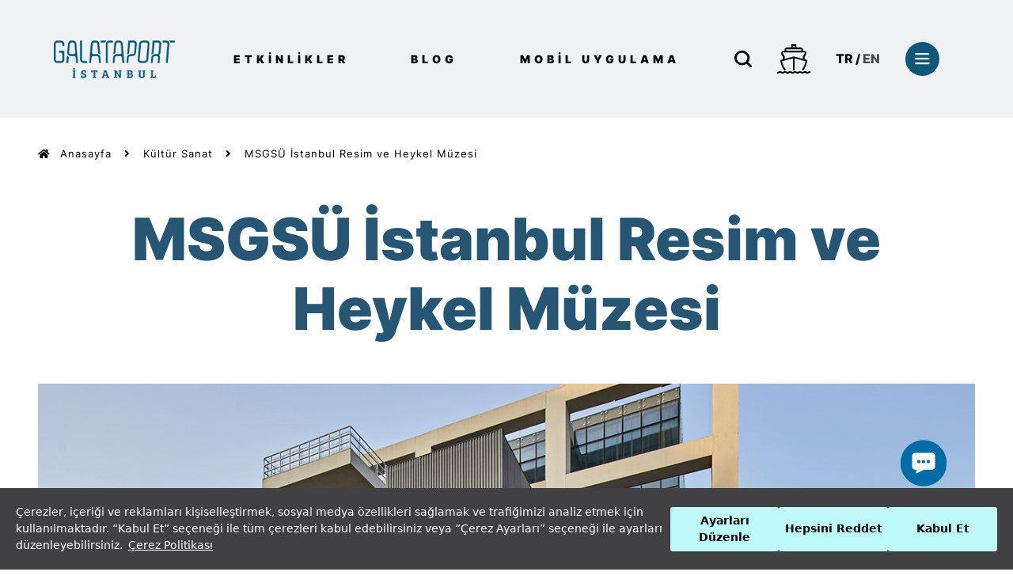

--- FILE ---
content_type: text/html; charset=utf-8
request_url: https://galataport.com/tr/kultur-sanat/msgsu-istanbul-resim-ve-heykel-muzesi
body_size: 86842
content:
<html lang="tr">
<head>
    
<meta charset="UTF-8">
<meta name="description" content="Mimar Sinan G&#xFC;zel Sanatlar &#xDC;niversitesi (MSGS&#xDC;), &#x15F;ehrin resim ve heykel m&#xFC;zesidir. &#x130;stanbul&#x2019;un &#xF6;nemli k&#xFC;lt&#xFC;rel mekanlar&#x131;ndan biri olan m&#xFC;zedir. Karak&#xF6;y&#x2019;de gezilecek yerler aras&#x131;nda MSGS&#xDC; &#x130;stanbul Resim ve Heykel M&#xFC;zesi binas&#x131;da ilk s&#x131;ralarda yerini almaktad&#x131;r." />
<meta name="keywords" />
<meta name="viewport" content="initial-scale=1.0, width=device-width">
<title>
    MSGS&#xDC; &#x130;stanbul Resim ve Heykel M&#xFC;zesi - Galataport &#x130;stanbul
</title>
<link rel="shortcut icon" href="/favicon.png?v=2023-02-23-1">

<!-- #region css -->
<link rel="stylesheet" href="/css/main.css?v=2023-02-23-1" />
<link rel="stylesheet" href="/css/banner-styles.css?v=2023-02-23-1" />
<link rel="stylesheet" href="/css/aos.css?v=2023-02-23-1" />
<link rel="stylesheet" href="/css/swiper.min.css?v=2023-02-23-1">
<link rel="stylesheet" href="/css/owl.theme.default.min.css?v=2023-02-23-1">
<link rel="stylesheet" href="/css/owl.carousel.min.css?v=2023-02-23-1">
<!-- #endregion -->
<!-- #region scripts -->
<script src="/js/jquery.min.js?v=2023-02-23-1"></script>
<script src="/js/jquery-ui.min.js?v=2023-02-23-1"></script>
<script src="/js/aos.js?v=2023-02-23-1"></script>
<script src="/js/bootstrap.js?v=2023-02-23-1"></script>
<script src="/js/owl.carousel.min.js?v=2023-02-23-1"></script>
<script src="/js/swiper.min.js?v=2023-02-23-1"></script>
<script src="/js/index.js?v=2023-02-23-1"></script>
<!-- #endregion -->


<!-- Google tag (gtag.js) -->
<script async src="https://www.googletagmanager.com/gtag/js?id=G-RC4QF0DJ4E"></script>
<script>
  window.dataLayer = window.dataLayer || [];
  function gtag(){dataLayer.push(arguments);}
  gtag('js', new Date());
 
  gtag('config', 'G-RC4QF0DJ4E');
</script>
<!-- Google Tag Manager -->
<script>(function(w,d,s,l,i){w[l]=w[l]||[];w[l].push({'gtm.start':
new Date().getTime(),event:'gtm.js'});var f=d.getElementsByTagName(s)[0],
j=d.createElement(s),dl=l!='dataLayer'?'&l='+l:'';j.async=true;j.src=
'https://www.googletagmanager.com/gtm.js?id='+i+dl;f.parentNode.insertBefore(j,f);
})(window,document,'script','dataLayer','GTM-5K5CQ9K');</script>
<!-- End Google Tag Manager --> <link rel="stylesheet" type="text/css" href="https://assets.cookieseal.com/cookie-seal.css">
<script src="https://assets.cookieseal.com/cookie-seal.js"></script>

<style>@media (max-width: 480px) {
    #webchat {top: 0 !important;}
body{background-color: #fff !important;}

</style>

<style>
        body {
            background-color: white!important; 
        }

.container-fluid .row.bg-grey.row-reverse:last-of-type {
    display: none;
}


.mobile-app-image.mat-5.mab-10{
margin-bottom:0 !important;
}


    </style>




<script>
    document.addEventListener("DOMContentLoaded", function () {
        var banners = document.querySelectorAll(".track-banner");

        banners.forEach(function (banner) {
            banner.addEventListener("click", function () {
                var bannerLabel = banner.getAttribute("data-label") || "Unknown Banner";
                var pagePath = window.location.pathname;

                if (typeof gtag === 'function') {
                    gtag('event', 'banner_click', {
                        'event_category': 'Banner',
                        'event_label': bannerLabel,
                        'page_path': pagePath
                    });
                }
            });
        });
    });
</script>
        <script crossorigin="anonymous" src="https://unpkg.com/@babel/standalone@7.8.7/babel.min.js"></script>
        <script crossorigin="anonymous" src="https://unpkg.com/react@16.8.6/umd/react.development.js"></script>
        <script crossorigin="anonymous" src="https://unpkg.com/react-dom@16.8.6/umd/react-dom.development.js"></script>
        <script src="https://cdn.botframework.com/botframework-webchat/latest/webchat.js"></script>
</head>
<body>
        <style>
 body {
      background-color: #000;
    }
    .ac-textBlock {
      font-family: "Open Sans", sans-serif !important;
    }

    .webchat__stacked-layout__status > span {
      font-family: "Roboto", "Inter", "Open Sans", sans-serif !important;
    }

    .webchat__send-box-text-box__input {
      font-family: "Inter", "Open Sans", sans-serif !important;
    }

    .agentNameStyle {
      margin-left: 20px;
    }

    .ac-pushButton {
      border-radius: 30px;
      color: black;
      font-weight: 600;
    }

    .ac-container.ac-adaptiveCard {
      cursor: pointer;
    }

    .ac-image {
      height: 200px;
    }

    #lugado-chatbot {
      position: fixed;
      bottom: 102px;
      right: 80px;
      z-index: 100;
    }
    input.webchat__send-box-text-box__input {
      cursor: auto;
      background-color: #ffffff;
      color: #000000;
      border: none;
    }
    .webchat__send-box__main:has(form input:disabled) {
      background-color: #d6d4d4 !important;
    }
    input.webchat__send-box-text-box__input:disabled {
      cursor: not-allowed;
      background-color: #d6d4d4;
      color: #a0a0a0 !important;
      border: 1px solid #d0d0d0;
    }
    input.webchat__upload-button--file-input:disabled {
      cursor: not-allowed;
    }

    #webchat {
      height: 80vh !important;
    }

    @media (max-width: 480px) {
      #chatheader {
        position: absolute !important;
        z-index: 999999;
        width: 100%;
        top: 0 !important;
        border-bottom: 1px solid #ccc;
      }
      #lugado-chatbot {
        right: 10px !important;
      }

      #webchat {
        left: 0;
        margin: 0;
        top: 0 !important;
        position: relative;
        height: 100% !important;
        width: 100% !important;
        z-index: 10;
      }
    }
</style>

<div id="lugado-chatbot" class="text-center">
  <a
    href="#"
    id="test-open-chatbot"
    style="z-index: 11001; visibility: visible; bottom: 10px"
  >
    <img
      src="/chatbot/chat_icon.png"
      class="insdr-insight-35-14"
    />
  </a>
</div>
<div
  id="webchat"
  role="main"
  style="
    right: 160px;
    bottom: -10px;
    width: 400px;
    position: fixed;
    z-index: 1000;
    background-color: #fff;
    display: none;
  "
>
  <div
    id="botTitleBar"
    style="height: 10px; width: 400px; position: fixed; cursor: pointer"
  ></div>
</div>
<script>
  $(".ac-pushButton").css("color", "blue");

  $("#test-open-chatbot").click(function () {
    openpopup();
  });
</script>
<script type="text/babel" data-presets="es2015,react,stage-3">
  var createUniqueId = function () {
    return "_user_id" + Math.random().toString(36).slice(-5);
  };
  async function getTokenAndUserId() {
    const userId = "dl" + createUniqueId();

    const secret =
      "pjLlLz5-SMs.Faj0x66odBEotpLYkI6sMfikLR3WcNNCZPjrEzScSXc";
    const res = await fetch(
      "https://directline.botframework.com/v3/directline/tokens/generate",
      {
        body: JSON.stringify({ user: { id: userId, name: userId } }),
        headers: {
          Authorization: `Bearer ${secret}`,
          "Content-type": "application/json",
        },
        method: "POST",
      }
    );
    const { token } = await res.json();

    return { token, userId };
  }
  let isRendered = false;
  function openpopup() {
    var botDiv = document.querySelector("#webchat");
    if (botDiv.style.display == "none") {
      botDiv.style.display = "block";
      botDiv.style.bottom = "72px";

      if ($(window).width() <= 767) {
        botDiv.style.top = "unset";
      }
    } else {
      botDiv.style.display = "none";
      botDiv.style.bottom = "-10px";

      if ($(window).width() <= 767) {
        botDiv.style.height = "100%";
        botDiv.style.bottom = "0";
        botDiv.style.top = "0";
        botDiv.style.right = "0";
      }
    }
    function disableAllSuggestedActionButtons() {
      const buttons = document.querySelectorAll(".ac-pushButton.ac-selectable");
      buttons.forEach((button) => {
        button.disabled = true;
        button.setAttribute("aria-disabled", "true");
        button.style.opacity = "0.5";
        button.style.cursor = "not-allowed";
      });
    }
    if (!isRendered) {
      isRendered = true;
      (async function () {
        const styleSet = window.WebChat.createStyleSet({
          fontSizeSmall: "10",
          bubbleBackground: "white",
          bubbleTextColor: "Black",
          bubbleFromUserBackground: "#05C3C3",
          bubbleFromUserTextColor: "White",
          bubbleBorderRadius: 10,
          bubbleBorderStyle: "none",
          bubbleFromUserBorderStyle: "solid",
          bubbleFromUserBorderRadius: 10,
          rootHeight: "100%",
          rootWidth: "100%",
          backgroundColor: "#F9F9F9",
          suggestedActionBorderRadius: 10,
          newMessagesButtonFontSize: "25%",
          fontFamily: " 'Inter','Open Sans','Roboto', sans-serif",
        });

        styleSet.textContent = {
          ...styleSet.textContent,
          fontFamily: " 'Inter','Open Sans','Roboto', sans-serif",
        };

        // Set the unique id.

        const { useMemo } = window.React;
        const {
          ReactWebChat,
          hooks: { useDirection },
        } = window.WebChat;

        let languageParameterLong =
          "tr" +
          "-" +
          "TR";
        let languageParameterShort =
          "tr";

        function findLanguageParameter(id) {
          if (id == 1) {
            languageParameterShort = "tr";
            languageParameterLong = "tr-TR";
          } else {
            languageParameterShort = "en";
            languageParameterLong = "en-EN";
          }
        }
        
        const { Fragment } = window.React;

        function capitalizeFirstLetter(string) {
          return string.charAt(0).toUpperCase() + string.slice(1).toLowerCase();
        }

        const activityMiddleware = () => (next) => (card) => {
          const {
            activity: {
              channelData: { showDisplayName } = {},
              from: { name, role },
            },
          } = card;
          let agentName = "";

          // Eğer mesaj bir kullanıcı mesajıysa, işlem yapmadan döndür
          if (role === "user") {
            return next(card);
          }

          if (
            card.activity.type === "message" &&
            card.activity.text &&
            card.activity.entities.length > 0
          ) {
            agentName = capitalizeFirstLetter(card.activity.entities[0].type); // Burada agentName'i formatlıyoruz
            agentName = "Temsilci ismi: " + agentName;
            console.log("adı", agentName);
          }

          return (children) => (
            <Fragment>
              <span className="agentNameStyle">{agentName}</span>
              {showDisplayName && (
                <div className={displayNameStyle}>{name}</div>
              )}
              {next(card)(children)}
            </Fragment>
          );
        };

        const store = window.WebChat.createStore(
          {},
          ({ dispatch }) =>
            (next) =>
            (action) => {
              if (action.type === "DIRECT_LINE/CONNECT_FULFILLED") {
                dispatch({
                  type: "WEB_CHAT/SEND_EVENT",
                  payload: {
                    name: "webchat/join",
                    value: { language: languageParameterShort },
                  },
                });
              } else if (action.type === "DIRECT_LINE/INCOMING_ACTIVITY") {
                if (action.payload.activity.name === "EnableButton") {
                  enableInput();
                } else if (action.payload.activity.name === "DisableButton") {
                  disableInput();
                }
              }
              return next(action);
            }
        );

        const { userId, token } = await getTokenAndUserId();
        window.ReactDOM.render(
          <ReactWebChat
            activityMiddleware={activityMiddleware}
            directLine={window.WebChat.createDirectLine({ token })}
            store={store}
            userID={userId}
            username={userId}
            locale={languageParameterLong}
            styleSet={styleSet}
          />,
          document.getElementById("webchat")
        );
        const inputMain = document.querySelector(".webchat__send-box__main");

        const textbox = document.querySelector(
          "input.webchat__send-box-text-box__input"
        );
        const uploadButton = document.querySelector(
          "input.webchat__upload-button--file-input"
        );

        const liveSupportButton = document.querySelector(
          'button[aria-pressed="true"][aria-label="CANLI DESTEK"]'
        );

        function disableInput() {
          textbox.placeholder = "";
          textbox.disabled = true;
          uploadButton.disabled = true;
        }
        function enableInput() {
          textbox.placeholder = "Mesaj gönder...";
          textbox.disabled = false;
          uploadButton.disabled = false;
          textbox.focus();
        }
        disableInput();
        setInterval(() => {
          const statusElements = document.querySelectorAll(
            ".webchat__stacked-layout__status"
          );
          if (statusElements.length > 0) {
            statusElements.forEach((element) => {
              element.remove();
            });
          }
        }, 500);

        $("#webchat").prepend(
          "<div id='chatheader' style='position: relative; top: 0; height:60px; width:100%; background-color:#006BA4; font-size:22px; color:white; padding:20px; font-family:Lato,Inter,Open Sans,Roboto, sans-serif;z-index: 9999999;'>" +
            "   <span id='canliDestek'>HIZLI DESTEK </span>" +
            "   <div id= 'minimize' style='cursor: pointer; float: right ; margin-right : 15px; font-size: 12px; letter-spacing: 1px;margin-top: -4px'>" +
            "   <svg height='20' width='20' class='Path_278' viewBox='329.359 635.344 17.189 34.377' style='transform: rotate(90deg);'>" +
            "      <path id='Path_278' fill='none' stroke='white' d='M 329.359375 635.343994140625 L 346.548095703125 652.5328369140625 L 329.359375 669.721435546875'>" +
            "      </path>" +
            "   </svg>" +
            "   </div>" +
            "   <div style='float:right;font-size: 12px; letter-spacing: 1px; margin-right : 15px; cursor: pointer;'>" +
            "      <div><span id='trBtn'>TR</span> / <span id='enBtn'> EN </span> </font></div>" +
            "   </div>" +
            "</div>"
        );
        document.querySelector("#webchat > *").focus();

        $("#webchat #minimize").click(function () {
          openpopup();
        });
        $("#trBtn").css("color", "#FFFFFF");
        $("#trBtn").css("font-weight", "700");
        $("#enBtn").css("color", "#d3d3d3");

        if (document.querySelector("html")?.lang !== "tr") {
          findLanguageParameter(2);
          var span = (document.getElementById("canliDestek").textContent =
            "FAST SUPPORT");
          $("#enBtn").css("color", "#FFFFFF");
          $("#enBtn").css("font-weight", "700");
          $("#trBtn").css("color", "#d3d3d3");
        } else {
          var span = (document.getElementById("canliDestek").textContent =
            "HIZLI DESTEK");
          findLanguageParameter(1);
          $("#trBtn").css("color", "#FFFFFF");
          $("#trBtn").css("font-weight", "700");
          $("#enBtn").css("color", "#d3d3d3");
        }

        $("#webchat #trBtn").click(async function () {
          $("#trBtn").css("color", "#FFFFFF");
          $("#trBtn").css("font-weight", "700");
          $("#enBtn").css("color", "#d3d3d3");
          findLanguageParameter(1);
          setTimeout(() => {
            disableAllSuggestedActionButtons();
          }, 1000);
          var span = (document.getElementById("canliDestek").textContent =
            "HIZLI DESTEK");
          const { userId, token } = await getTokenAndUserId();
          window.ReactDOM.render(
            <ReactWebChat
              activityMiddleware={activityMiddleware}
              directLine={window.WebChat.createDirectLine({ token })}
              store={store}
              userID={userId}
              username={userId}
              locale={languageParameterLong}
              styleSet={styleSet}
            />,
            document.getElementById("webchat")
          );
        });

        console.log(languageParameterLong);
        $("#webchat #enBtn").click(async function () {
          findLanguageParameter(2);
          setTimeout(() => {
            disableAllSuggestedActionButtons();
          }, 1000);
          var span = (document.getElementById("canliDestek").textContent =
            "FAST SUPPORT");
          $("#enBtn").css("color", "#FFFFFF");
          $("#enBtn").css("font-weight", "700");
          $("#trBtn").css("color", "#d3d3d3");
          const { userId, token } = await getTokenAndUserId();
          window.ReactDOM.render(
            <ReactWebChat
              activityMiddleware={activityMiddleware}
              directLine={window.WebChat.createDirectLine({ token })}
              store={store}
              userID={userId}
              username={userId}
              locale={languageParameterLong}
              styleSet={styleSet}
            />,
            document.getElementById("webchat")
          );
        });
      })().catch((err) => console.error(err));
    }
  }
</script>

    <div class="search-bar w-100">
        <div class="container-padding">
            <div class="row h-100 m-0">
                <div class="col-11 d-flex align-items-center w-100 h-100 search-wrap">
                    <a href="#" class="search-icon">
                        <i class="fas fa-search"></i>
                    </a>
                    <form id="top-search-form" action="/Content/SearchKey" method="post">
                        
                        <input type="text" id="SearchPageKey" name="searchKey" class="search-input" placeholder="Arama yapmak istedi&#x11F;iniz kelimeyi giriniz">
                        <button type="submit" class="ml-auto search-text">Ara</button>
                    <input name="__RequestVerificationToken" type="hidden" value="CfDJ8BBa-1RqhlJGsE5vyvvud8bbbbpcvqd-dzAHeFxKfaQh66eq8SJnznWA3tqDwHE4D7UmipkQ5LX7R1xQXs5QYYQ1Pd85Piv0fNatjyE5aPSsdG7ugbYfkcZqfoV7DPdYslU77FFuPELHN28Tomp74FQ" /></form>
                </div>
                <div class="col-1 search-bar-close d-flex align-items-center justify-content-center w-100 h-100">
                    <a href="#" class="search-close">
                        <i class="fas fa-times"></i>
                    </a>
                </div>
            </div>
        </div>
    </div>
    <nav class="navbar-container navbar-container-events container-fluid py-4 py-xl-5">
    <div class="container-padding d-flex align-items-center">
        <div class="row d-flex align-items-center w-100">
            <div class="logo col-lg-2 col-4 text-white">
                <a href="/">
                    <img src="/img/new-logo-blue.png" alt="Galataport Logo" />
                </a>
            </div>
            <div class="MenuItems MenuItems-events col-lg-7 d-lg-block d-md-none">
                <ul class="d-flex align-items-center justify-content-around menu-item-list">
                    <li data-entityid="90"><a href="/tr/etkinlikler">ETK&#x130;NL&#x130;KLER</a></li>
                    <li data-entityid="80"><a href="/tr/blog">BLOG</a></li>
                    <li><a href="/tr/detay/mobil-uygulama">MOB&#x130;L UYGULAMA</a></li>
                </ul>

            </div>
            <div class="rightMenu col-lg-3 col-md-8 d-flex justify-content-end">
                <div class="w-100 d-flex justify-content-between align-items-center">
                    <span class="rightMenu-search">
                        <svg xmlns="http://www.w3.org/2000/svg" width="21.869" height="21.866"
                             viewBox="0 0 21.869 21.866">
                            <path id="Path_2" data-name="Path 2"
                                  d="M24.052,21.947l-4.171-4.171a9.62,9.62,0,1,0-2,2l4.171,4.171a1.418,1.418,0,1,0,2-2ZM5.434,12.085a6.728,6.728,0,1,1,6.728,6.728A6.736,6.736,0,0,1,5.434,12.085Z"
                                  transform="translate(-2.6 -2.5)" fill="#000" />
                        </svg>
                    </span>

                    <span class="rightMenu-svg">
    <span class="rightMenu-svg-first">
        <span class="rightMenu-svg-ship">
            <svg xmlns="http://www.w3.org/2000/svg" width="41.674" height="37.507"
                 viewBox="0 0 41.674 37.507">
                <path id="Path_21" data-name="Path 21" d="M45.674,40.381v2.084h-.8l-2.084,1.042H41.261l-2.084-1.042h-.55l-2.084,1.042H35.01l-2.084-1.042h-.55l-2.084,1.042H28.759l-2.084-1.042h-.55l-2.084,1.042H22.508l-2.084-1.042h-.55L17.79,43.507H16.256l-2.084-1.042h-.55l-2.084,1.042H10.005L7.922,42.465h-.55L5.288,43.507H4V41.423h.8L6.88,40.381H8.413L10.5,41.423h.55l2.084-1.042h1.534l2.084,1.042h.55l2.084-1.042h1.534L23,41.423h.55l2.084-1.042h1.534l2.084,1.042h.55l2.084-1.042h1.534L35.5,41.423h.55l2.084-1.042h1.534l2.084,1.042h.55l2.084-1.042Zm-33.339-1.77C9.57,34.388,8.167,30.427,8.167,26.837v-.8l3.126-.833v-3.26L9.209,18.817V17.287a2.953,2.953,0,0,1,2.954-2.953h1.214V13.12a2.953,2.953,0,0,1,2.954-2.953h5.381V6h6.251v4.167h5.381A2.953,2.953,0,0,1,36.3,13.12v1.215h1.214a2.953,2.953,0,0,1,2.954,2.953v1.53l-2.084,3.126V25.2l3.126.833v.8c0,3.59-1.4,7.55-4.167,11.774v.728H35.256V37.982l.175-.263c1.7-2.554,3.71-6.307,3.965-10.089l-2.976-.793H36.3V26.8L25.879,24.026V39.339H23.8V24.026L13.377,26.8v.032h-.123l-2.976.794c.255,3.782,2.263,7.535,3.965,10.089l.175.262v1.358H12.335ZM23.8,10.167h2.084V8.084H23.8ZM15.46,14.335H34.214V12.251H15.46Zm-2.084,6.977v3.335l11.46-3.056L36.3,24.647V21.312l2.084-3.126V16.419H11.293v1.768Z" transform="translate(-4 -6)" fill="#000" />
            </svg>
        </span>
    </span>
</span>

                    
    <div class="rightMenu-Lang">

        <a href="/home/selectlanguage/1?returnUrl=/tr/kultur-sanat/msgsu-istanbul-resim-ve-heykel-muzesi" class="navbar-tr bg-black" style="color:#000" title="T&#xFC;rk&#xE7;e">TR</a>
                <span class="navbar-slash" style="color:#000">/</span>
        <a href="/home/selectlanguage/2?returnUrl=/tr/kultur-sanat/msgsu-istanbul-resim-ve-heykel-muzesi" class="navbar-en opacity" style="color:#000" title="&#x130;ngilizce">EN</a>
    </div>






                    <div class="hamburger">
                        <svg xmlns="http://www.w3.org/2000/svg" width="43" height="43"
                             viewBox="0 0 43 43">
                            <g id="Group_196" data-name="Group 196" transform="translate(-1316 -31)">
                                <circle id="Ellipse_2" data-name="Ellipse 2" cx="21.5" cy="21.5" r="21.5"
                                        transform="translate(1316 31)" fill="#0E5777" />
                                <g id="burger_menü" transform="translate(1328 45)">
                                    <rect id="Rectangle_1" data-name="Rectangle 1" width="18.242" height="2.35"
                                          rx="1.175" transform="translate(0.273)" fill="#fff" />
                                    <rect id="Rectangle_2" data-name="Rectangle 2" width="18.569" height="2.345"
                                          rx="1.173" transform="translate(0 6)" fill="#fff" />
                                    <rect id="Rectangle_3" data-name="Rectangle 3" width="18.569" height="2.345"
                                          rx="1.173" transform="translate(0 12)" fill="#fff" />
                                </g>
                            </g>
                        </svg>
                    </div>
                </div>
            </div>
        </div>
    </div>
</nav>


    
<div class="hamburger-menu hamburger-menu-events">
    <div class="d-flex flex-column justify-content-between item-height">
        <div class="hamburger-menu-top d-flex align-items-center justify-content-end">
            <div class="hamburger-menu-top-title">
                <p>
                    KAPAT
                </p>
            </div>
            <div class="hamburger-menu-top-circle">
                <span class="circle-text">
                    <i class="fas fa-times"></i>
                </span>
            </div>
        </div>
        <div class="hamburger-menu-content">
            <ul class="hamburger-menu-content-list">
                    <li class="hamburger-menu-content-list-item ">
                        <a href="/tr/hakkimizda/proje-hakkinda" title="Hakk&#x131;m&#x131;zda">Hakk&#x131;m&#x131;zda</a>
                        <span class="hamburger-icon"></span>
                    </li>
                    <li class="hamburger-menu-content-list-item ">
                        <a href="/tr/kultur-sanat" title="K&#xFC;lt&#xFC;r Sanat">K&#xFC;lt&#xFC;r Sanat</a>
                        <span class="hamburger-icon"></span>
                    </li>
                    <li class="hamburger-menu-content-list-item ">
                        <a href="/tr/tarihi-miras" title="Tarihi Miras">Tarihi Miras</a>
                        <span class="hamburger-icon"></span>
                    </li>
                    <li class="hamburger-menu-content-list-item ">
                        <a href="/tr/liman/liman-hakkinda" title="Liman">Liman</a>
                        <span class="hamburger-icon"></span>
                    </li>
                    <li class="hamburger-menu-content-list-item ">
                        <a href="/tr/detay/the-peninsula-istanbul" title="The Peninsula &#x130;stanbul">The Peninsula &#x130;stanbul</a>
                        <span class="hamburger-icon"></span>
                    </li>
                    <li class="hamburger-menu-content-list-item ">
                        <a href="/tr/detay/ofisler" title="Ofisler">Ofisler</a>
                        <span class="hamburger-icon"></span>
                    </li>
                    <li class="hamburger-menu-content-list-item ">
                        <a href="/restaurants" title="Restoranlar">Restoranlar</a>
                        <span class="hamburger-icon"></span>
                    </li>
                    <li class="hamburger-menu-content-list-item ">
                        <a href="/stores" title="MA&#x11E;AZALAR">MA&#x11E;AZALAR</a>
                        <span class="hamburger-icon"></span>
                    </li>

            </ul>

            <ul class="hamburger-menu-content-list">
                    <li class="hamburger-menu-content-list-item ">
                        <a href="/tr/ulasim/deniz-dolmus" title="Ula&#x15F;&#x131;m">Ula&#x15F;&#x131;m</a>
                        <span class="hamburger-icon"></span>
                    </li>
                    <li class="hamburger-menu-content-list-item notification">
                        <a href="/tr/hizmetler" title="Hizmetler">Hizmetler</a>
                            <span>- &#x3164;&#x3164;&#x3164;&#x3164;&#x3164;&#x3164;</span>
                        <span class="hamburger-icon"></span>
                    </li>
                    <li class="hamburger-menu-content-list-item ">
                        <a href="/tr/basin-bultenleri" title="Bas&#x131;n">Bas&#x131;n</a>
                        <span class="hamburger-icon"></span>
                    </li>
                    <li class="hamburger-menu-content-list-item ">
                        <a href="/tr/etkinlikler" title="Etkinlikler">Etkinlikler</a>
                        <span class="hamburger-icon"></span>
                    </li>
                    <li class="hamburger-menu-content-list-item ">
                        <a href="/tr/blog" title="Blog">Blog</a>
                        <span class="hamburger-icon"></span>
                    </li>
                    <li class="hamburger-menu-content-list-item ">
                        <a href="/tr/detay/mobil-uygulama" title="Mobil Uygulama">Mobil Uygulama</a>
                        <span class="hamburger-icon"></span>
                    </li>
                    <li class="hamburger-menu-content-list-item ">
                        <a href="/tr/hakkimizda/surdurulebilirlik" title="S&#xFC;rd&#xFC;r&#xFC;lebilirlik">S&#xFC;rd&#xFC;r&#xFC;lebilirlik</a>
                        <span class="hamburger-icon"></span>
                    </li>
            </ul>
        </div>

        <div class="hamburger-menu-footer">
            <div>
                <div class="hamburger-menu-footer-title text-center text-white">
                    <p>
                        App Store ve Google Play Store&#x27;da Sizi Bekliyor!
                    </p>
                </div>
                <div class="hamburger-menu-footer-content d-flex align-items-center justify-content-center">
                    <div class="appstore">
                        <a href="https://apps.apple.com/tr/app/galataport-i-stanbul/id1499300492?l=tr" target="_blank">
                            <img src="/img/apple.png" alt="App Store">
                        </a>
                    </div>
                    <div class="android">
                        <a href="https://play.google.com/store/apps/details?id=com.dt.galataport.lifestyle&amp;gl=TR" target="_blank">
                            <img src="/img/android.png" alt="Google Play">
                        </a>
                    </div>
                </div>
            </div>
            <div>
                <div class="hamburger-menu-footer-text text-center text-white">
                    <p>
                        Sosyal Medya Hesaplar&#x131;m&#x131;z
                    </p>
                </div>
                <ul class="hamburger-menu-footer-list">
                    <li class="hamburger-menu-footer-list-item">
                        <a href="https://www.facebook.com/galataportistanbul/">
                            <svg xmlns="http://www.w3.org/2000/svg" viewBox="0 0 167.657 167.657">
                                <path d="M83.829.349C37.532.349 0 37.881 0 84.178c0 41.523 30.222 75.911 69.848 82.57v-65.081H49.626v-23.42h20.222V60.978c0-20.037 12.238-30.956 30.115-30.956 8.562 0 15.92.638 18.056.919v20.944l-12.399.006c-9.72 0-11.594 4.618-11.594 11.397v14.947h23.193l-3.025 23.42H94.026v65.653c41.476-5.048 73.631-40.312 73.631-83.154 0-46.273-37.532-83.805-83.828-83.805z"
                                      data-original="#010002" xmlns="http://www.w3.org/2000/svg" />
                            </svg>
                        </a>
                    </li>
                    <li class="hamburger-menu-footer-list-item">
                        <a href="https://www.youtube.com/channel/UCH5qufOjKlj0uLQllSldO4g">
                            <i class="fab fa-youtube fa-lg"></i>
                        </a>
                    </li>
                    <li class="hamburger-menu-footer-list-item">
                        <a href="https://open.spotify.com/show/7xRRAFxu5ry7pkvYUhiSOM">
                            <svg xmlns="http://www.w3.org/2000/svg" viewBox="0 0 305 305">
                                <path d="M152.441 0C68.385 0 0 68.39 0 152.453 0 236.568 68.385 305 152.441 305 236.562 305 305 236.568 305 152.453 305 68.39 236.562 0 152.441 0zM75.08 208.47c17.674-5.38 35.795-8.108 53.857-8.108 30.676 0 60.96 7.774 87.592 22.49 1.584.863 3.024 3.717 3.67 7.27.646 3.552.389 7.205-.648 9.105-1.309 2.438-3.965 4.014-6.768 4.014a7.773 7.773 0 01-3.831-.972c-24.448-13.438-52.116-20.542-80.015-20.542-16.855 0-33.402 2.495-49.167 7.409a8.084 8.084 0 01-2.348.352c-3.452.001-6.448-2.198-7.453-5.461-1.357-4.461 1.45-14.36 5.111-15.557zm-6.65-56.167a230.72 230.72 0 0160.508-8.071c36.765 0 73.273 8.896 105.601 25.739 2.266 1.15 3.936 3.1 4.701 5.49.776 2.421.542 5.024-.669 7.347-2.885 5.646-6.257 9.44-8.393 9.44-1.514 0-2.975-.363-4.43-1.09-30.019-15.632-62.59-23.558-96.811-23.558-19.035 0-37.71 2.503-55.489 7.435a9.512 9.512 0 01-11.683-6.676c-1.429-5.365 1.836-14.743 6.665-16.056zm-1.703-36.697c-.903.223-1.826.335-2.744.335a11.195 11.195 0 01-10.892-8.487c-1.559-6.323 2.397-13.668 8.126-15.111 22.281-5.473 45.065-8.248 67.72-8.248 43.856 0 85.857 9.86 124.851 29.312a11.17 11.17 0 015.687 6.493c.96 2.854.748 5.926-.592 8.64-1.826 3.655-5.772 7.59-10.121 7.59a11.74 11.74 0 01-4.924-1.109c-35.819-17.921-74.477-27.008-114.9-27.008-20.774.001-41.704 2.555-62.211 7.593z"
                                      data-original="#000000" xmlns="http://www.w3.org/2000/svg" />
                            </svg>
                        </a>
                    </li>
                    <li class="hamburger-menu-footer-list-item">
                        <a href="https://www.instagram.com/galataportistanbul/?hl=tr">
                            <svg xmlns="http://www.w3.org/2000/svg" viewBox="0 0 18.27 18.27">
                                <path data-name="Path 293" d="M15.225 0H3.045A3.045 3.045 0 000 3.045v12.18a3.045 3.045 0 003.045 3.045h12.18a3.045 3.045 0 003.045-3.045V3.045A3.045 3.045 0 0015.225 0zm1.523 15.225a1.523 1.523 0 01-1.523 1.523H3.045a1.523 1.523 0 01-1.523-1.523V3.045a1.523 1.523 0 011.523-1.522h12.18a1.523 1.523 0 011.523 1.523z" fill="#fff" />
                                <path data-name="Path 294" d="M9.136 4.568a4.568 4.568 0 104.568 4.568 4.568 4.568 0 00-4.568-4.568zm0 7.613a3.045 3.045 0 113.045-3.045 3.045 3.045 0 01-3.045 3.045z" fill="#fff" />
                                <circle data-name="Ellipse 28" cx="1.212" cy="1.212" r="1.212" transform="translate(12.926 3.231)" fill="#fff" />
                            </svg>
                        </a>
                    </li>
                </ul>

            </div>
        </div>
    </div>
</div>


    
<script>
        window.cookieSeal = new CookieSeal({
            tenantId: '5dcbe3e6c8a35751993101cd',
            siteId: '381D0925-8AAF-05A3-FA62-19FD9F63CE93',
            showLogo: false,
			lang:'tr',
            onChangePreference: function(category, allowed) {
                if (category === 'PerformanceCookies' && allowed) {
                    /// Initialize performance analytics scripts
                }
                if (category === 'FunctionalCookies' && allowed) {
                    // Initialize functional analytics scripts
                }
		 if (category === 'MarketingCookies' && allowed) {
                    window.dataLayer = window.dataLayer || [];
                    function gtag() { dataLayer.push(arguments); }
                    gtag('js', new Date());
                    gtag('config', 'UA-144766250-1');
                }
            },
        })
    </script><!-- Google Tag Manager (noscript) -->
<noscript><iframe src="https://www.googletagmanager.com/ns.html?id=GTM-5K5CQ9K"
height="0" width="0" style="display:none;visibility:hidden"></iframe></noscript>
<!-- End Google Tag Manager (noscript) -->

    
<div class="about-top">
    <a href="/" class="about-top-home-svg">
        <i class="fas fa-home"></i>
    </a>
    <a href="/" class="about-top-home">Anasayfa</a>
        <span class="about-top-chevron-svg">
            <i class="fas fa-angle-right"></i>
        </span>
        <a href="/tr/kultur-sanat" class="about-top-events">K&#xFC;lt&#xFC;r Sanat</a>
    <span class="about-top-chevron-svg">
        <i class="fas fa-angle-right"></i>
    </span>
    <a href="/tr/kultur-sanat/msgsu-istanbul-resim-ve-heykel-muzesi" class="about-top-events">MSGS&#xDC; &#x130;stanbul Resim ve Heykel M&#xFC;zesi</a>
</div>

<section class="package-postoffice" id="package-postoffice">
    <div class="container-padding">

        <div class="main-title">
            <p>
                MSGS&#xDC; &#x130;stanbul Resim ve Heykel M&#xFC;zesi
            </p>
        </div>
            <div class="package-postoffice-image">
                <img class="w-100" src="https://fs.galataport.com/cdn/uploads/000001163_msgsu-muze-gorsel_1.jpg" alt="107b5280-7d61-4f67-95f5-adf53652c142">
            </div>

        <div class="package-postoffice-main">

            <p class="package-postoffice-main-text">Mimar Sinan G&#xFC;zel Sanatlar &#xDC;niversitesi &#xE7;at&#x131;s&#x131;nda bulunan &#x15F;ehrin resim ve heykel m&#xFC;zesi</p>

                <div class="package-postoffice-main-parag">
                    <p>Merkez kampüsü Fındıklı’da olan Mimar Sinan Güzel Sanatlar Üniversitesi (MSGSÜ), çatısında bulunan şehrin resim ve heykel müzesidir. İstanbul’un önemli kültürel mekanlarından biri olan müze, Geç Osmanlı’dan 20. yüzyılın sonuna uzanan koleksiyonu ile Türkiye’nin batılı anlamda ilk sanat müzesi olma özelliğine sahip. &nbsp;</p><p><br></p><p>Karaköy’de gezilecek yerler arasında ilk sıralarda yer alan MSGSÜ İstanbul Resim ve Heykel Müzesi binası, 2010 yılında Aga Khan Mimarlık Ödülü, 2015’te Mies van der Rohe Avrupa Birliği Çağdaş Mimarlık Ödülü dahil olmak üzere pek çok prestijli ödüllerin sahibi Emre Arolat Architects mimarlık ofisi tarafından tasarlandı. &nbsp;</p><p><br></p>
                </div>

        </div>


        <div class="package-postoffice-text">
        </div>


        

    </div>
</section>

    
<script>
$('#openCookieSealBtn').click(function () {
    showPopup();
});

function showPopup() {
    window.cookieSeal.showPopup()
}

$(document).mouseup(function (e) {
    var targetEl = e.target;
    if (targetEl.id == "cs-seal-popup") {
        window.cookieSeal.hidePopup();
        $("#cookieseal-banner").css("display", "block");
    }
});
</script>

    
<div class="homefooter pt-5">
    <div class="container-padding">
        
        <div class="row my-5 d-flex justify-content-between w-100">
                    <ul class="homefooter-list">
                        <li class="homefooter-list-item">
                            <a href="/tr/hakkimizda/proje-hakkinda">HAKKIMIZDA</a>
                            <span class="footerItem-0-1 stores-button d-lg-none" onclick="FooterItemOpen(0, 1)">
                                <i class="fa fa-angle-down fa-2" aria-hidden="true"></i>+4
                            </span>
                        </li>
                                <li class="footermoretextMobile-0-1 moretextMobile">
                                    <a href="/tr/hakkimizda/proje-hakkinda">Proje Hakk&#x131;nda</a>
                                </li>
                                <li class="footermoretextMobile-0-1 moretextMobile">
                                    <a href="/tr/hakkimizda/tarihce">Tarih&#xE7;e</a>
                                </li>
                                <li class="footermoretextMobile-0-1 moretextMobile">
                                    <a href="/tr/hakkimizda/kurumsal">Kurumsal</a>
                                </li>
                                    <a class="footerItem-0-1 stores-down" onclick="FooterItemOpen(0, 1)">
                                        <i class="fa fa-angle-down" aria-hidden="true"></i>+1
                                        <span class="underline"></span>
                                    </a>
                                <li class="footermoretext-0-1 moretext">
                                    <a href="/tr/hakkimizda/surdurulebilirlik">S&#xFC;rd&#xFC;r&#xFC;lebilirlik</a>
                                </li>
                            <a class="footerItem-up-0-1 footermoretext-0-1 moretext" onclick="FooterItemClose(0, 1)"><i class="fa fa-angle-up" aria-hidden="true"></i></a>
                    </ul>
                    <ul class="homefooter-list">
                        <li class="homefooter-list-item">
                            <a href="/tr/liman/liman-hakkinda">L&#x130;MAN</a>
                            <span class="footerItem-1-1 stores-button d-lg-none" onclick="FooterItemOpen(1, 1)">
                                <i class="fa fa-angle-down fa-2" aria-hidden="true"></i>+2
                            </span>
                        </li>
                                <li class="footermoretextMobile-1-1 moretextMobile">
                                    <a href="/tr/liman/liman-hakkinda">Liman Hakk&#x131;nda</a>
                                </li>
                                <li class="footermoretextMobile-1-1 moretextMobile">
                                    <a href="/tr/liman/liman-operasyonlari">Liman Operasyonlar&#x131;</a>
                                </li>
                            <a class="footerItem-up-1-1 footermoretext-1-1 moretext" onclick="FooterItemClose(1, 1)"><i class="fa fa-angle-up" aria-hidden="true"></i></a>
                    </ul>
                    <ul class="homefooter-list">
                        <li class="homefooter-list-item">
                            <a href="/restaurants">YEME &#x130;&#xC7;ME</a>
                            <span class="footerItem-2-1 stores-button d-lg-none" onclick="FooterItemOpen(2, 1)">
                                <i class="fa fa-angle-down fa-2" aria-hidden="true"></i>+4
                            </span>
                        </li>
                                <li class="footermoretextMobile-2-1 moretextMobile">
                                    <a href="/restaurants">Kafe</a>
                                </li>
                                <li class="footermoretextMobile-2-1 moretextMobile">
                                    <a href="/restaurants">Paket Postanesi</a>
                                </li>
                                <li class="footermoretextMobile-2-1 moretextMobile">
                                    <a href="/restaurants">Restoran</a>
                                </li>
                                    <a class="footerItem-2-1 stores-down" onclick="FooterItemOpen(2, 1)">
                                        <i class="fa fa-angle-down" aria-hidden="true"></i>+1
                                        <span class="underline"></span>
                                    </a>
                                <li class="footermoretext-2-1 moretext">
                                    <a href="/restaurants">Yerel Lezzetler</a>
                                </li>
                            <a class="footerItem-up-2-1 footermoretext-2-1 moretext" onclick="FooterItemClose(2, 1)"><i class="fa fa-angle-up" aria-hidden="true"></i></a>
                    </ul>
                    <ul class="homefooter-list">
                        <li class="homefooter-list-item">
                            <a href="/tr/etkinlikler">ETK&#x130;NL&#x130;KLER</a>
                            <span class="footerItem-3-1 stores-button d-lg-none" onclick="FooterItemOpen(3, 1)">
                                <i class="fa fa-angle-down fa-2" aria-hidden="true"></i>+1
                            </span>
                        </li>
                                <li class="footermoretextMobile-3-1 moretextMobile">
                                    <a href="/tr/etkinlikler">Etkinlik</a>
                                </li>
                            <a class="footerItem-up-3-1 footermoretext-3-1 moretext" onclick="FooterItemClose(3, 1)"><i class="fa fa-angle-up" aria-hidden="true"></i></a>
                    </ul>
                    <ul class="homefooter-list">
                        <li class="homefooter-list-item">
                            <a href="/tr/basin-bultenleri">BASIN</a>
                            <span class="footerItem-4-1 stores-button d-lg-none" onclick="FooterItemOpen(4, 1)">
                                <i class="fa fa-angle-down fa-2" aria-hidden="true"></i>+3
                            </span>
                        </li>
                                <li class="footermoretextMobile-4-1 moretextMobile">
                                    <a href="/tr/basin-bultenleri/turk-hava-yollari-ve-galataport-istanbul-miami-seatrade-cruise-global-fuarinda-guclerini-birlestirdi">Bas&#x131;n B&#xFC;ltenleri</a>
                                </li>
                                <li class="footermoretextMobile-4-1 moretextMobile">
                                    <a href="/tr/logolar">Logolar</a>
                                </li>
                                <li class="footermoretextMobile-4-1 moretextMobile">
                                    <a href="/tr/gorseller">G&#xF6;rseller</a>
                                </li>
                            <a class="footerItem-up-4-1 footermoretext-4-1 moretext" onclick="FooterItemClose(4, 1)"><i class="fa fa-angle-up" aria-hidden="true"></i></a>
                    </ul>

        </div>
        <div class="row my-5 d-flex justify-content-between w-100">
                    <ul class="homefooter-list">
                        <li class="homefooter-list-item">
                            <a href="/tr/kultur-sanat">K&#xDC;LT&#xDC;R SANAT</a>
                                <span class="footerItem-5-2 stores-button d-lg-none" onclick="FooterItemOpen(5, 2)">
                                    <i class="fa fa-angle-down fa-2" aria-hidden="true"></i>+2
                                </span>
                        </li>
                                <li class="footermoretextMobile-5-2 moretextMobile">
                                    <a href="/tr/kultur-sanat/istanbul-modern">&#x130;stanbul Modern</a>
                                </li>
                                <li class="footermoretextMobile-5-2 moretextMobile">
                                    <a href="/tr/kultur-sanat/msgsu-istanbul-resim-ve-heykel-muzesi">MSGS&#xDC; &#x130;stanbul Resim ve Heykel M&#xFC;zesi</a>
                                </li>
                            <a class="footerItem-up-5-2 footermoretext-5-2 moretext"
                   onclick="FooterItemClose(5, 2)"><i class="fa fa-angle-up" aria-hidden="true"></i></a>
                    </ul>
                    <ul class="homefooter-list">
                        <li class="homefooter-list-item">
                            <a href="/tr/detay/the-peninsula-istanbul">PEN&#x130;NSULA &#x130;STANBUL</a>
                                <span class="footerItem-6-2 stores-button d-lg-none" onclick="FooterItemOpen(6, 2)">
                                    <i class="fa fa-angle-down fa-2" aria-hidden="true"></i>+1
                                </span>
                        </li>
                                <li class="footermoretextMobile-6-2 moretextMobile">
                                    <a href="/tr/detay/the-peninsula-istanbul">The Peninsula &#x130;stanbul</a>
                                </li>
                            <a class="footerItem-up-6-2 footermoretext-6-2 moretext"
                   onclick="FooterItemClose(6, 2)"><i class="fa fa-angle-up" aria-hidden="true"></i></a>
                    </ul>
                    <ul class="homefooter-list">
                        <li class="homefooter-list-item">
                            <a href="/stores">MA&#x11E;AZALAR</a>
                                <span class="footerItem-7-2 stores-button d-lg-none" onclick="FooterItemOpen(7, 2)">
                                    <i class="fa fa-angle-down fa-2" aria-hidden="true"></i>+13
                                </span>
                        </li>
                                <li class="footermoretextMobile-7-2 moretextMobile">
                                    <a href="/stores">Aksesuar ve Optik</a>
                                </li>
                                <li class="footermoretextMobile-7-2 moretextMobile">
                                    <a href="/stores">Ayakkab&#x131; ve &#xC7;anta</a>
                                </li>
                                <li class="footermoretextMobile-7-2 moretextMobile">
                                    <a href="/stores">&#xC7;ocuk</a>
                                </li>
                                    <a class="footerItem-7-2 stores-down" onclick="FooterItemOpen(7, 2)">
                                        <i class="fa fa-angle-down" aria-hidden="true"></i>+10
                                        <span class="underline"></span>
                                    </a>
                                <li class="footermoretext-7-2 moretext">
                                    <a href="/stores">Ev ve Dekorasyon</a>
                                </li>
                                <li class="footermoretext-7-2 moretext">
                                    <a href="/stores">Hizmet Ma&#x11F;azalar&#x131;</a>
                                </li>
                                <li class="footermoretext-7-2 moretext">
                                    <a href="/stores">Kitap, Hobi ve Hediyelik</a>
                                </li>
                                <li class="footermoretext-7-2 moretext">
                                    <a href="/stores">Kozmetik ve Ki&#x15F;isel Bak&#x131;m</a>
                                </li>
                                <li class="footermoretext-7-2 moretext">
                                    <a href="/stores">K&#xFC;lt&#xFC;r, Sanat ve E&#x11F;lence</a>
                                </li>
                                <li class="footermoretext-7-2 moretext">
                                    <a href="/stores">Moda ve Giyim</a>
                                </li>
                                <li class="footermoretext-7-2 moretext">
                                    <a href="/stores">M&#xFC;cevher ve Saat</a>
                                </li>
                                <li class="footermoretext-7-2 moretext">
                                    <a href="/stores">Paket Postanesi</a>
                                </li>
                                <li class="footermoretext-7-2 moretext">
                                    <a href="/stores">Spor</a>
                                </li>
                                <li class="footermoretext-7-2 moretext">
                                    <a href="/stores">Teknoloji ve Deneyim</a>
                                </li>
                            <a class="footerItem-up-7-2 footermoretext-7-2 moretext"
                   onclick="FooterItemClose(7, 2)"><i class="fa fa-angle-up" aria-hidden="true"></i></a>
                    </ul>
                    <ul class="homefooter-list">
                        <li class="homefooter-list-item">
                            <a href="/tr/blog">BLOG</a>
                                <span class="footerItem-8-2 stores-button d-lg-none" onclick="FooterItemOpen(8, 2)">
                                    <i class="fa fa-angle-down fa-2" aria-hidden="true"></i>+47
                                </span>
                        </li>
                                <li class="footermoretextMobile-8-2 moretextMobile">
                                    <a href="/tr/blog/yeni-nesil-calisma-alanlari">Yeni Nesil &#xC7;al&#x131;&#x15F;ma Alanlar&#x131;</a>
                                </li>
                                <li class="footermoretextMobile-8-2 moretextMobile">
                                    <a href="/tr/blog/sessiz-luks-akimi">Sessiz L&#xFC;ks Ak&#x131;m&#x131; </a>
                                </li>
                                <li class="footermoretextMobile-8-2 moretextMobile">
                                    <a href="/tr/blog/kalplerde-tek-ses-cumhuriyet-100-yil-programi">Kalplerde Tek Ses: Cumhuriyet &#x2013; 100. Y&#x131;l Program&#x131;</a>
                                </li>
                                    <a class="footerItem-8-2 stores-down" onclick="FooterItemOpen(8, 2)">
                                        <i class="fa fa-angle-down" aria-hidden="true"></i>+44
                                        <span class="underline"></span>
                                    </a>
                                <li class="footermoretext-8-2 moretext">
                                    <a href="/tr/blog/2024un-makyaj-trendi-sugar-plum-fairy-makyaji-nasil-yapilir">2024&#x2019;&#xFC;n Makyaj Trendi: Sugar Plum Fairy Makyaj&#x131; Nas&#x131;l Yap&#x131;l&#x131;r?</a>
                                </li>
                                <li class="footermoretext-8-2 moretext">
                                    <a href="/tr/blog/yilin_ilk_gemisi">Y&#x131;l&#x131;n &#x130;lk Gemisi: Viking Saturn </a>
                                </li>
                                <li class="footermoretext-8-2 moretext">
                                    <a href="/tr/blog/sokak-stili-2024te-hangi-spor-ayakkabilari-giyiyoruz">Sokak Stili: 2024&#x2019;te Hangi Spor Ayakkab&#x131;lar&#x131; Giyiyoruz?</a>
                                </li>
                                <li class="footermoretext-8-2 moretext">
                                    <a href="/tr/blog/dogal-malzemelerle-uretilen-cantalar-bagonun-essiz-dunyasi">Do&#x11F;al Malzemelerle &#xDC;retilen &#xC7;antalar: Bago&#x27;nun E&#x15F;siz D&#xFC;nyas&#x131;</a>
                                </li>
                                <li class="footermoretext-8-2 moretext">
                                    <a href="/tr/blog/galataport-jazz-rengarenk-bir-caz-yolculugu">Galataport Jazz: Rengarenk bir caz yolculu&#x11F;u&#x2026;</a>
                                </li>
                                <li class="footermoretext-8-2 moretext">
                                    <a href="/tr/blog/beyoglunda-sanat-gundemi-mayis-24">Beyo&#x11F;lu&#x2019;nda Sanat G&#xFC;ndemi &#x2013; May&#x131;s &#x2018;24</a>
                                </li>
                                <li class="footermoretext-8-2 moretext">
                                    <a href="/tr/blog/yazin-habercisi-teras-partileri">Yaz&#x131;n Habercisi Teras Partileri</a>
                                </li>
                                <li class="footermoretext-8-2 moretext">
                                    <a href="/tr/blog/galataport-istanbulda-rihtimda-yoga-ruhunuzu-ve-bedeninizi-dinleyin">Galataport &#x130;stanbul&#x2019;da R&#x131;ht&#x131;mda Yoga: Ruhunuzu ve Bedeninizi Dinleyin</a>
                                </li>
                                <li class="footermoretext-8-2 moretext">
                                    <a href="/tr/blog/beyoglunda-sanat-gundemi-haziran24">Beyo&#x11F;lu&#x2019;nda Sanat G&#xFC;ndemi &#x2013; Haziran &#x2018;24</a>
                                </li>
                                <li class="footermoretext-8-2 moretext">
                                    <a href="/tr/blog/cok-yakinda-galataport-istanbulda-sanat-eglence-ve-daha-fazlasi">&#xC7;ok Yak&#x131;nda Galataport &#x130;stanbul&#x2019;da: Sanat, E&#x11F;lence ve Daha Fazlas&#x131;</a>
                                </li>
                                <li class="footermoretext-8-2 moretext">
                                    <a href="/tr/blog/beyoglunda-sanat-gundemi-temmuz-24">Beyo&#x11F;lu&#x2019;nda Sanat G&#xFC;ndemi &#x2013; Temmuz &#x2018;24</a>
                                </li>
                                <li class="footermoretext-8-2 moretext">
                                    <a href="/tr/blog/yaz-modasi-cesur-desenler">Yaz Modas&#x131;: Cesur Desenler</a>
                                </li>
                                <li class="footermoretext-8-2 moretext">
                                    <a href="/tr/blog/galataportistanbuldan-alisverisi-kolaylastiran-yenilik-bags-free">Galataport &#x130;stanbul&#x27;dan Al&#x131;&#x15F;veri&#x15F;i Kolayla&#x15F;t&#x131;ran Yenilik: Bags-Free</a>
                                </li>
                                <li class="footermoretext-8-2 moretext">
                                    <a href="/tr/blog/beyoglunda-sanat-gundemi-agustos-24">Beyo&#x11F;lu&#x2019;nda Sanat G&#xFC;ndemi &#x2013; A&#x11F;ustos &#x2018;24</a>
                                </li>
                                <li class="footermoretext-8-2 moretext">
                                    <a href="/tr/blog/paket-postanesi-terasinda-sira-disi-deneyimlerin-mekani-komun">Paket Postanesi Teras&#x131;nda S&#x131;ra D&#x131;&#x15F;&#x131; Deneyimlerin Mekan&#x131;: Kom&#xFC;n  </a>
                                </li>
                                <li class="footermoretext-8-2 moretext">
                                    <a href="/tr/blog/tuz-golunden-tarihi-yarimadaya-zitliklarin-buyusu">Tuz G&#xF6;l&#xFC;&#x2019;nden Tarihi Yar&#x131;mada&#x2019;ya: Z&#x131;tl&#x131;klar&#x131;n B&#xFC;y&#xFC;s&#xFC;</a>
                                </li>
                                <li class="footermoretext-8-2 moretext">
                                    <a href="/tr/blog/beyoglunda-sanat-gundemi-eylul-24">Beyo&#x11F;lu&#x2019;nda Sanat G&#xFC;ndemi &#x2013; Eyl&#xFC;l &#x2018;24</a>
                                </li>
                                <li class="footermoretext-8-2 moretext">
                                    <a href="/tr/blog/galataport-istanbulda-tenniscore-sportif-zarafetin-trendi">Galataport &#x130;stanbul&#x2019;da Tenniscore: Sportif Zarafetin Trendi</a>
                                </li>
                                <li class="footermoretext-8-2 moretext">
                                    <a href="/tr/blog/beyoglunda-sanat-gundemi-ekim24">Beyo&#x11F;lu&#x2019;nda Sanat G&#xFC;ndemi &#x2013; Ekim&#x2018;24</a>
                                </li>
                                <li class="footermoretext-8-2 moretext">
                                    <a href="/tr/blog/bogaza-karsi-akustik-port-sessions-akustikhane-ile-hafta-sonu">Bo&#x11F;az&#x2019;a Kar&#x15F;&#x131; Akustik: Port Sessions Akustikhane ile Hafta Sonu </a>
                                </li>
                                <li class="footermoretext-8-2 moretext">
                                    <a href="/tr/blog/tophane-kasri-yesillikler-arasinda-bir-barok">Tophane Kasr&#x131;: Ye&#x15F;illiklerin Aras&#x131;ndaki Gizem</a>
                                </li>
                                <li class="footermoretext-8-2 moretext">
                                    <a href="/tr/blog/beyoglunda-sanat-gundemi-kasim-2024">Beyo&#x11F;lu&#x2019;nda Sanat G&#xFC;ndemi &#x2013; Kas&#x131;m &#x2018;24</a>
                                </li>
                                <li class="footermoretext-8-2 moretext">
                                    <a href="/tr/blog/beyoglunda-sanat-gundemi-aralik-24">Beyo&#x11F;lu&#x2019;nda Sanat G&#xFC;ndemi &#x2013; Aral&#x131;k &#x2018;24</a>
                                </li>
                                <li class="footermoretext-8-2 moretext">
                                    <a href="/tr/blog/flying-tiger-copenhagen-ile-sevdiklerinize-ozel-yilbasi-hediyeleri">Flying Tiger Copenhagen ile Sevdiklerinize &#xD6;zel Y&#x131;lba&#x15F;&#x131; Hediyeleri</a>
                                </li>
                                <li class="footermoretext-8-2 moretext">
                                    <a href="/tr/blog/bosphorus-winter-dj-sessions-dogus-meydaninda">Bosphorus Winter: DJ Sessions Do&#x11F;u&#x15F; Meydan&#x131;&#x2019;nda</a>
                                </li>
                                <li class="footermoretext-8-2 moretext">
                                    <a href="/tr/blog/beyoglunda-sanat-gundemi-ocak-25">Beyo&#x11F;lu&#x2019;nda Sanat G&#xFC;ndemi &#x2013; Ocak &#x2018;25</a>
                                </li>
                                <li class="footermoretext-8-2 moretext">
                                    <a href="/tr/blog/kendi-hikayesini-anlatanlar-streetwear-nedir">Kendi Hikayesini Anlatanlar: &#x201C;Streetwear&#x201D; Nedir?</a>
                                </li>
                                <li class="footermoretext-8-2 moretext">
                                    <a href="/tr/blog/beyoglunda-sanat-gundemi-subat-2025">Beyo&#x11F;lu&#x2019;nda Sanat G&#xFC;ndemi &#x2013; &#x15E;ubat 2025</a>
                                </li>
                                <li class="footermoretext-8-2 moretext">
                                    <a href="/tr/blog/2025-yilan-yili-bilgelik-zarafet-ve-donusumun-izinde">2025 Y&#x131;lan Y&#x131;l&#x131; ile Bilgelik, Zarafet ve D&#xF6;n&#xFC;&#x15F;&#xFC;m&#xFC;n &#x130;zinde</a>
                                </li>
                                <li class="footermoretext-8-2 moretext">
                                    <a href="/tr/blog/astrolove-ile-askin-ve-yildizlarin-isiginda">AstroLove ile A&#x15F;k&#x131;n ve Y&#x131;ld&#x131;zlar&#x131;n I&#x15F;&#x131;&#x11F;&#x131;nda </a>
                                </li>
                                <li class="footermoretext-8-2 moretext">
                                    <a href="/tr/blog/saglikli-uyku-doga-guzellik-icin-iyi-bir-gece-uykusunun-sirri">Sa&#x11F;l&#x131;kl&#x131; Uyku, Do&#x11F;al G&#xFC;zellik i&#xE7;in: &#x130;yi Bir Gece Uykusunun S&#x131;rr&#x131;</a>
                                </li>
                                <li class="footermoretext-8-2 moretext">
                                    <a href="/tr/blog/galataport-istanbulun-essiz-deniz-manzarasinda-lezzet-yolculugu">Galataport &#x130;stanbul&#x27;un E&#x15F;siz Deniz Manzaras&#x131;nda Lezzet Yolculu&#x11F;u</a>
                                </li>
                                <li class="footermoretext-8-2 moretext">
                                    <a href="/tr/blog/bir-damlanin-biraktigi-zamansiz-iz-parfum-secmenin-sirlari">Bir Damlan&#x131;n B&#x131;rakt&#x131;&#x11F;&#x131; Zamans&#x131;z &#x130;z: Parf&#xFC;m Se&#xE7;menin S&#x131;rlar&#x131; </a>
                                </li>
                                <li class="footermoretext-8-2 moretext">
                                    <a href="/tr/blog/beyoglunda-sanat-gundemi-mart-2025">Beyo&#x11F;lu&#x2019;nda Sanat G&#xFC;ndemi &#x2013; Mart 2025</a>
                                </li>
                                <li class="footermoretext-8-2 moretext">
                                    <a href="/tr/blog/beyoglu-sanat-gundemi-nisan-2025">Beyo&#x11F;lu Sanat G&#xFC;ndemi - Nisan 2025</a>
                                </li>
                                <li class="footermoretext-8-2 moretext">
                                    <a href="/tr/blog/beyoglu-sanat-gundemi-mays-2025">Beyo&#x11F;lu&#x2019;nda Sanat G&#xFC;ndemi &#x2013; May&#x131;s 2025</a>
                                </li>
                                <li class="footermoretext-8-2 moretext">
                                    <a href="/tr/blog/turk-mutfagi-haftasi-lezzet-rotasi">T&#xFC;rk Mutfa&#x11F;&#x131; Haftas&#x131;: Lezzet Rotas&#x131;</a>
                                </li>
                                <li class="footermoretext-8-2 moretext">
                                    <a href="/tr/blog?keyword=2025-galataport-jazz-festivali-bogazda-notalarin-dansi">2025 Galataport Jazz Festivali: Bo&#x11F;az&#x2019;da Notalar&#x131;n Dans&#x131; </a>
                                </li>
                                <li class="footermoretext-8-2 moretext">
                                    <a href="/tr/blog/bayoglunda-sanat-gundemi-haziran-2025">Beyo&#x11F;lu Sanat G&#xFC;ndemi - Haziran 2025</a>
                                </li>
                                <li class="footermoretext-8-2 moretext">
                                    <a href="/tr/blog/istanbulu-bogazdan-izlemek-galataporttan-bogaz-turu-basladi">&#x130;stanbul&#x2019;u Bo&#x11F;az&#x2019;dan &#x130;zlemek: Galataport&#x2019;tan Bo&#x11F;az Turu Ba&#x15F;lad&#x131;! </a>
                                </li>
                                <li class="footermoretext-8-2 moretext">
                                    <a href="/tr/blog/galataport-jazz-nasil-gecti">Galataport Jazz Nas&#x131;l Ge&#xE7;ti?</a>
                                </li>
                                <li class="footermoretext-8-2 moretext">
                                    <a href="/tr/blog/galataporttan-bienal-rotalari-18-istanbul-bienalini-yuruyerek-kesfedin">Galataport&#x2019;tan Bienal Rotalar&#x131;: 18. &#x130;stanbul Bienali&#x2019;ni Y&#xFC;r&#xFC;yerek Ke&#x15F;fedin</a>
                                </li>
                                <li class="footermoretext-8-2 moretext">
                                    <a href="/tr/blog/beyoglunda-sanat-gundemi-ekim-2025">Beyo&#x11F;lu&#x2019;nda Sanat G&#xFC;ndemi &#x2013; Ekim &#x2018;25</a>
                                </li>
                                <li class="footermoretext-8-2 moretext">
                                    <a href="/tr/blog/29-ekim-cumhuriyet-bayrami-galataport-stanbulda-coskuyla-kutlandi">29 Ekim Cumhuriyet Bayram&#x131; Galataport &#x130;stanbul&#x27;da Co&#x15F;kuyla Kutland&#x131;!</a>
                                </li>
                            <a class="footerItem-up-8-2 footermoretext-8-2 moretext"
                   onclick="FooterItemClose(8, 2)"><i class="fa fa-angle-up" aria-hidden="true"></i></a>
                    </ul>
                    <ul class="homefooter-list">
                        <li class="homefooter-list-item">
                            <a href="/tr/ulasim/deniz-dolmus">ULA&#x15E;IM</a>
                                <span class="footerItem-9-2 stores-button d-lg-none" onclick="FooterItemOpen(9, 2)">
                                    <i class="fa fa-angle-down fa-2" aria-hidden="true"></i>+4
                                </span>
                        </li>
                                <li class="footermoretextMobile-9-2 moretextMobile">
                                    <a href="/tr/ulasim/tramvay">Tramvay</a>
                                </li>
                                <li class="footermoretextMobile-9-2 moretextMobile">
                                    <a href="/tr/ulasim/karakoy-vapur-iskelesi">Karak&#xF6;y ve Kabata&#x15F; Vapur &#x130;skelesi</a>
                                </li>
                                <li class="footermoretextMobile-9-2 moretextMobile">
                                    <a href="/tr/ulasim/otobus">Otob&#xFC;s</a>
                                </li>
                                    <a class="footerItem-9-2 stores-down" onclick="FooterItemOpen(9, 2)">
                                        <i class="fa fa-angle-down" aria-hidden="true"></i>+1
                                        <span class="underline"></span>
                                    </a>
                                <li class="footermoretext-9-2 moretext">
                                    <a href="/tr/ulasim/deniz-dolmus">Galataport Deniz Dolmu&#x15F; </a>
                                </li>
                            <a class="footerItem-up-9-2 footermoretext-9-2 moretext"
                   onclick="FooterItemClose(9, 2)"><i class="fa fa-angle-up" aria-hidden="true"></i></a>
                    </ul>
        </div>
        <div class="row my-5 d-flex justify-content-between w-100">
                    <ul class="homefooter-list">
                        <li class="homefooter-list-item">
                            <a href="/tr/tarihi-miras">TAR&#x130;H&#x130; M&#x130;RAS</a>
                                <span class="footerItem-10-3 stores-button d-lg-none" onclick="FooterItemOpen(10, 3)">
                                    <i class="fa fa-angle-down fa-2" aria-hidden="true"></i>+8
                                </span>
                        </li>
                                <li class="footermoretextMobile-10-3 moretextMobile">
                                    <a href="/tr/tarihi-miras/tophane-saat-kulesi">Tophane Saat Kulesi</a>
                                </li>
                                <li class="footermoretextMobile-10-3 moretextMobile">
                                    <a href="/tr/tarihi-miras/paket-postanesi">Paket Postanesi</a>
                                </li>
                                <li class="footermoretextMobile-10-3 moretextMobile">
                                    <a href="/tr/tarihi-miras/merkez-han">Merkez Han</a>
                                </li>
                                    <a class="footerItem-10-3 stores-down" onclick="FooterItemOpen(10, 3)">
                                        <i class="fa fa-angle-down" aria-hidden="true"></i>+5
                                        <span class="underline"></span>
                                    </a>
                                <li class="footermoretext-10-3 moretext">
                                    <a href="/tr/tarihi-miras/karakoy-yolcu-salonu">Karak&#xF6;y Yolcu Salonu</a>
                                </li>
                                <li class="footermoretext-10-3 moretext">
                                    <a href="/tr/tarihi-miras/cinili-han">&#xC7;inili Han</a>
                                </li>
                                <li class="footermoretext-10-3 moretext">
                                    <a href="/tr/tarihi-miras/tophane-kasri">Tophane Kasr&#x131;</a>
                                </li>
                                <li class="footermoretext-10-3 moretext">
                                    <a href="/tr/tarihi-miras/tophane-cesmesi">Tophane &#xC7;e&#x15F;mesi</a>
                                </li>
                                <li class="footermoretext-10-3 moretext">
                                    <a href="/tr/tarihi-miras/nusretiye-camii">Nusretiye Camii</a>
                                </li>
                            <a class="footerItem-up-10-3 footermoretext-10-3 moretext"
                   onclick="FooterItemClose(10, 3)"><i class="fa fa-angle-up" aria-hidden="true"></i></a>
                    </ul>
                    <ul class="homefooter-list">
                        <li class="homefooter-list-item">
                            <a href="/tr/detay/ofisler">OF&#x130;SLER</a>
                                <span class="footerItem-11-3 stores-button d-lg-none" onclick="FooterItemOpen(11, 3)">
                                    <i class="fa fa-angle-down fa-2" aria-hidden="true"></i>+1
                                </span>
                        </li>
                                <li class="footermoretextMobile-11-3 moretextMobile">
                                    <a href="/tr/detay/ofisler">Ofisler</a>
                                </li>
                            <a class="footerItem-up-11-3 footermoretext-11-3 moretext"
                   onclick="FooterItemClose(11, 3)"><i class="fa fa-angle-up" aria-hidden="true"></i></a>
                    </ul>
                    <ul class="homefooter-list">
                        <li class="homefooter-list-item">
                            <a href="/tr/hizmetler">H&#x130;ZMETLER</a>
                                <span class="footerItem-12-3 stores-button d-lg-none" onclick="FooterItemOpen(12, 3)">
                                    <i class="fa fa-angle-down fa-2" aria-hidden="true"></i>+15
                                </span>
                        </li>
                                <li class="footermoretextMobile-12-3 moretextMobile">
                                    <a href="/tr/hizmetler?keyword=vale">Vale</a>
                                </li>
                                <li class="footermoretextMobile-12-3 moretextMobile">
                                    <a href="/tr/hizmetler?keyword=otopark">Otopark</a>
                                </li>
                                <li class="footermoretextMobile-12-3 moretextMobile">
                                    <a href="/tr/hizmetler?keyword=wifi">Wi-Fi</a>
                                </li>
                                    <a class="footerItem-12-3 stores-down" onclick="FooterItemOpen(12, 3)">
                                        <i class="fa fa-angle-down" aria-hidden="true"></i>+12
                                        <span class="underline"></span>
                                    </a>
                                <li class="footermoretext-12-3 moretext">
                                    <a href="/tr/hizmetler?keyword=bisiklet-park-alani">Bisiklet Park Alan&#x131;</a>
                                </li>
                                <li class="footermoretext-12-3 moretext">
                                    <a href="/tr/hizmetler?keyword=tuvaletler">Tuvaletler</a>
                                </li>
                                <li class="footermoretext-12-3 moretext">
                                    <a href="/tr/hizmetler?keyword=bankamatik">Bankamatik</a>
                                </li>
                                <li class="footermoretext-12-3 moretext">
                                    <a href="/tr/hizmetler?keyword=doviz-ofisi">D&#xF6;viz Ofisi</a>
                                </li>
                                <li class="footermoretext-12-3 moretext">
                                    <a href="/tr/hizmetler?keyword=tax-free">Tax Free</a>
                                </li>
                                <li class="footermoretext-12-3 moretext">
                                    <a href="/tr/hizmetler?keyword=kargo">Kargo</a>
                                </li>
                                <li class="footermoretext-12-3 moretext">
                                    <a href="/tr/hizmetler?keyword=e-sarj-istasyonu">E-&#x15E;arj &#x130;stasyonu </a>
                                </li>
                                <li class="footermoretext-12-3 moretext">
                                    <a href="/tr/hizmetler?keyword=galataport-istanbul-deniz-dolmus">Deniz Dolmu&#x15F;</a>
                                </li>
                                <li class="footermoretext-12-3 moretext">
                                    <a href="/tr/hizmetler?keyword=emanet-dolaplari">Emanet Dolaplar&#x131;</a>
                                </li>
                                <li class="footermoretext-12-3 moretext">
                                    <a href="/tr/hizmetler?keyword=oto-yikama">Oto Y&#x131;kama</a>
                                </li>
                                <li class="footermoretext-12-3 moretext">
                                    <a href="/tr/hizmetler/port-lvm-bogaz-turu">Port LVM Bo&#x11F;az Turu </a>
                                </li>
                                <li class="footermoretext-12-3 moretext">
                                    <a href="/tr/hizmetler/port-lvm-yat-turu">Port LVM Yat Turu</a>
                                </li>
                            <a class="footerItem-up-12-3 footermoretext-12-3 moretext"
                   onclick="FooterItemClose(12, 3)"><i class="fa fa-angle-up" aria-hidden="true"></i></a>
                    </ul>
                    <ul class="homefooter-list">
                        <li class="homefooter-list-item">
                            <a href="/tr/detay/mobil-uygulama">MOB&#x130;L UYGULAMA</a>
                                <span class="footerItem-13-3 stores-button d-lg-none" onclick="FooterItemOpen(13, 3)">
                                    <i class="fa fa-angle-down fa-2" aria-hidden="true"></i>+1
                                </span>
                        </li>
                                <li class="footermoretextMobile-13-3 moretextMobile">
                                    <a href="/tr/detay/mobil-uygulama">Mobil Uygulama</a>
                                </li>
                            <a class="footerItem-up-13-3 footermoretext-13-3 moretext"
                   onclick="FooterItemClose(13, 3)"><i class="fa fa-angle-up" aria-hidden="true"></i></a>
                    </ul>
                    <ul class="homefooter-list">
                        <li class="homefooter-list-item">
                            <a href="/tr/detay/kvkk">KVKK</a>
                                <span class="footerItem-14-3 stores-button d-lg-none" onclick="FooterItemOpen(14, 3)">
                                    <i class="fa fa-angle-down fa-2" aria-hidden="true"></i>+1
                                </span>
                        </li>
                                <li class="footermoretextMobile-14-3 moretextMobile">
                                    <a href="/tr/detay/kvkk">KVKK</a>
                                </li>
                            <a class="footerItem-up-14-3 footermoretext-14-3 moretext"
                   onclick="FooterItemClose(14, 3)"><i class="fa fa-angle-up" aria-hidden="true"></i></a>
                    </ul>
        </div>
        <div class="row my-5 d-flex justify-content-between w-100">
                    <ul class="homefooter-list">
                        <li class="homefooter-list-item">
                            <a href="/tr/detay/galataport-cerez-politikasi">&#xC7;EREZ POL&#x130;T&#x130;KASI</a>
                        </li>
                    </ul>
                    <ul class="homefooter-list">
                        <li class="homefooter-list-item">
                            <a href="/tr/sss">SSS</a>
                        </li>
                    </ul>
                    <ul class="homefooter-list">
                        <li class="homefooter-list-item">
                            <a href="https://fs.galataport.com/cdn/uploads/000006660_kalte-ve-sec-poltkasi-2025.pdf">KAL&#x130;TE VE SE&#xC7; POL&#x130;T&#x130;KASI</a>
                        </li>
                    </ul>
                    <ul class="homefooter-list">
                        <li class="homefooter-list-item">
                            <a href="https://e-sirket.mkk.com.tr/#/">B&#x130;LG&#x130; TOPLUMU H&#x130;ZMETLER&#x130;</a>
                        </li>
                    </ul>
                    <ul class="homefooter-list">
                        <li class="homefooter-list-item">
                            <a href="https://fs.galataport.com/cdn/uploads/000006664_surdurulebilirlik-politikalari.pdf">S&#xDC;RD&#xDC;R&#xDC;LEB&#x130;L&#x130;RL&#x130;K POL&#x130;T&#x130;KALARI</a>
                        </li>
                    </ul>
        </div>

    </div>
    <div id="newsletter-token"></div>
    <div class="homefooter-bulletin container-padding">
        <h2> E-B&#xFC;ltenimize kay&#x131;t olun</h2>
        <div class="homefooter-bulletin-cizgi"></div>
        <div class="homefooter-subscribe">
            <input class="homefooter-subscribe-input" type="email" id="newsletter-email" placeholder="E-posta">
            <span data-toggle="modal" class="homefooter-subscribe-image" id="newsletter-send">
                <img src="/img/send.png" alt="">
                <span class="homefooter-subscribe-block">G&#xF6;nder</span>
            </span>
        </div>
    </div>
    <div class="modal fade" id="basicModal" tabindex="-1" role="dialog" aria-labelledby="basicModal" aria-hidden="true">
        <div class="modal-dialog">
            <div class="modal-content">
                <div class="modal-header">
                    <img src="/img/tick-popup.png" alt="">
                    <button type="button" class="close" data-dismiss="modal" aria-label="Close">
                        <span aria-hidden="true">&times;</span>
                    </button>
                </div>
                <div class="modal-body">
                    <p id="message-title"></p>
                </div>
            </div>
        </div>
    </div>

    <script type="text/javascript">
            RefreshAntiForgeryToken('newsletter-form', '#newsletter-token');
            $(document).ready(function () {
                $("#newsletter-send").click(function (e) {
                    e.preventDefault();
                    var email = $("#newsletter-email").val();
                    if (email != undefined && email != '' && email != null) {
                        var postData = {
                            email: email
                        }
                        $.ajax({
                            url: '/content/newsletter',
                            type: 'post',
                            data: AddAntiForgeryToken(postData, 'newsletter-form'),
                            success: function (response) {
                                $("#message-title").text(response.message)
                                $("#basicModal").modal("show");
                                if (response.success) {
                                    $("#newsletter-email").val("");
                                }
                                RefreshAntiForgeryToken('newsletter-form', '#newsletter-token');
                            },
                            error: function (e) {
                                alert(e.responseText);
                                RefreshAntiForgeryToken('newsletter-form', '#newsletter-token');
                            }
                        });
                    }
                })
            });

         function FooterItemOpen(itemNo, columnNo) {
            var btn_open = ".footerItem-" + itemNo + "-" + columnNo;
            var moretextClass_mobile = ".footermoretextMobile-" + itemNo + "-" + columnNo;
            var moretextClass = ".footermoretext-" + itemNo + "-" + columnNo;

            if (window.innerWidth <= 767) {
                $(moretextClass_mobile).slideToggle();
            }
            $(moretextClass).slideToggle();
            $(btn_open).css("display", "none")

        }

        function FooterItemClose(itemNo, columnNo) {
            var btn_open = ".footerItem-" + itemNo + "-" + columnNo;
            var btn_close = ".footerItem-up-" + itemNo + "-" + columnNo;
            var moretextClass_mobile = ".footermoretextMobile-" + itemNo + "-" + columnNo;
            var moretextClass = ".footermoretext-" + itemNo + "-" + columnNo;

            if (window.innerWidth <= 767) {
                $(moretextClass_mobile).slideToggle();
            }
            $(moretextClass).slideToggle();
            $(btn_open).css("display", "inline-block")
        }
    </script>

    <div class="homefooter-adress container-padding  pt-5 pb-4">
        <div class="homefooter-adress-left ">
            <div class="homefooter-adress-left-adress">
                <a href="https://goo.gl/maps/D8MBxEGHwtyAYyiz9" target="_blank">
                    K&#x131;l&#x131;&#xE7;ali Pa&#x15F;a Mahallesi, Meclis-i Mebusan Caddesi, No:                8, &#x130;&#xE7; Kap&#x131; No:102, 34433,  Beyo&#x11F;lu, &#x130;stanbul
                </a>
            </div>
            <div class="homefooter-adress-left-info">
                <p>
                    T:<a href="tel:444 52 66">444 52 66 </a>
                    <a href="mailto:info@galataportistanbul.com">info@galataportistanbul.com</a>
                </p>
            </div>
        </div>
        <div class="homefooter-adress-right">
            <div class="homefooter-adress-right-mobil">
                <p>
                    <span>Daha Fazlas&#x131; &#x130;&#xE7;in:</span><a href="/tr/detay/mobil-uygulama" class="">
                         GALATAPORT &#x130;STANBUL MOB&#x130;L UYGULAMASI
                    </a>
                </p>
            </div>
            <div class="homefooter-adress-right-allright">
                <p>
                    2025 T&#xFC;m Haklar&#x131; Sakl&#x131;d&#x131;r. Galataport &#x130;stanbul
                </p>
            </div>
        </div>
        <div class="homefooter-adress-mobil">
            <div class="homefooter-adress-mobil-title">
                <p>
                    Mobil Uygulamam&#x131;z&#x131; &#x130;ndirmek i&#xE7;in:
                </p>
            </div>
            <div class="homefooter-adress-mobil-download">
                <a href="https://gpapp.page.link/w4h6">
                    <img src="/img/app-store.png" alt="App Store">
                </a>
                <a href="https://gpapp.page.link/w4h6">
                    <img src="&#x9;/img/google-play.png" alt="Google Play">
                </a>
            </div>
            <div class="homefooter-adress-mobil-copy text-center">
                <p>
                    2025 T&#xFC;m Haklar&#x131; Sakl&#x131;d&#x131;r. Galataport &#x130;stanbul
                </p>
            </div>
        </div>
    </div>
</div>





</body>
</html>



--- FILE ---
content_type: text/html; charset=utf-8
request_url: https://galataport.com/content/addAntiForgeryToken?formId=newsletter-form
body_size: 330
content:
<form id="newsletter-form" method="post">
    
<input name="__RequestVerificationToken" type="hidden" value="CfDJ8BBa-1RqhlJGsE5vyvvud8aT6CX85FO2lAavb4Y2_TZEzh93pg1njwj3xCRkHnpZYpYeFvDG4CW75-twhIAbIiUZZngyY69HsMGRk6lG-0__sCzk7ubDhC1AxfvOg5wQrhHpGq2EVPR1VidcLm6cSGE" /></form>

--- FILE ---
content_type: text/css
request_url: https://galataport.com/css/main.css?v=2023-02-23-1
body_size: 803123
content:
/*!
 * Bootstrap v4.6.0 (https://getbootstrap.com/)
 * Copyright 2011-2021 The Bootstrap Authors
 * Copyright 2011-2021 Twitter, Inc.
 * Licensed under MIT (https://github.com/twbs/bootstrap/blob/main/LICENSE)
 */

:root {
    --blue: #007bff;
    --indigo: #6610f2;
    --purple: #6f42c1;
    --pink: #e83e8c;
    --red: #dc3545;
    --orange: #fd7e14;
    --yellow: #ffc107;
    --green: #28a745;
    --teal: #20c997;
    --cyan: #17a2b8;
    --white: #fff;
    --gray: #6c757d;
    --gray-dark: #343a40;
    --primary: #007bff;
    --secondary: #6c757d;
    --success: #28a745;
    --info: #17a2b8;
    --warning: #ffc107;
    --danger: #dc3545;
    --light: #f8f9fa;
    --dark: #343a40;
    --breakpoint-xs: 0;
    --breakpoint-sm: 576px;
    --breakpoint-md: 768px;
    --breakpoint-lg: 992px;
    --breakpoint-xl: 1200px;
    --font-family-sans-serif: -apple-system, BlinkMacSystemFont, "Segoe UI", Roboto, "Helvetica Neue", Arial, "Noto Sans", "Liberation Sans", sans-serif, "Apple Color Emoji", "Segoe UI Emoji", "Segoe UI Symbol", "Noto Color Emoji";
    --font-family-monospace: SFMono-Regular, Menlo, Monaco, Consolas, "Liberation Mono", "Courier New", monospace
}

*, *::before, *::after {
    -webkit-box-sizing: border-box;
    box-sizing: border-box
}

html {
    font-family: sans-serif;
    line-height: 1.15;
    -webkit-text-size-adjust: 100%;
    -webkit-tap-highlight-color: rgba(0,0,0,0)
}

article, aside, figcaption, figure, footer, header, hgroup, main, nav, section {
    display: block
}

body {
    margin: 0;
    font-family: -apple-system,BlinkMacSystemFont,"Segoe UI",Roboto,"Helvetica Neue",Arial,"Noto Sans","Liberation Sans",sans-serif,"Apple Color Emoji","Segoe UI Emoji","Segoe UI Symbol","Noto Color Emoji";
    font-size: 1rem;
    font-weight: 400;
    line-height: 1.5;
    color: #212529;
    text-align: left;
    background-color: #fff!important;
}

[tabindex="-1"]:focus:not(:focus-visible) {
    outline: 0 !important
}

hr {
    -webkit-box-sizing: content-box;
    box-sizing: content-box;
    height: 0;
    overflow: visible
}

h1, h2, h3, h4, h5, h6 {
    margin-top: 0;
    margin-bottom: .5rem
}

p {
    margin-top: 0;
    margin-bottom: 1rem
}

abbr[title], abbr[data-original-title] {
    text-decoration: underline;
    -webkit-text-decoration: underline dotted;
    text-decoration: underline dotted;
    cursor: help;
    border-bottom: 0;
    -webkit-text-decoration-skip-ink: none;
    text-decoration-skip-ink: none
}

address {
    margin-bottom: 1rem;
    font-style: normal;
    line-height: inherit
}

ol, ul, dl {
    margin-top: 0;
    margin-bottom: 1rem
}

    ol ol, ul ul, ol ul, ul ol {
        margin-bottom: 0
    }

dt {
    font-weight: 700
}

dd {
    margin-bottom: .5rem;
    margin-left: 0
}

blockquote {
    margin: 0 0 1rem
}

b, strong {
    font-weight: bolder
}

small {
    font-size: 80%
}

sub, sup {
    position: relative;
    font-size: 75%;
    line-height: 0;
    vertical-align: baseline
}

sub {
    bottom: -.25em
}

sup {
    top: -.5em
}

a {
    color: #007bff;
    text-decoration: none;
    background-color: transparent
}

    a:hover {
        color: #0056b3;
        text-decoration: underline
    }

    a:not([href]):not([class]) {
        color: inherit;
        text-decoration: none
    }

        a:not([href]):not([class]):hover {
            color: inherit;
            text-decoration: none
        }

pre, code, kbd, samp {
    font-family: SFMono-Regular,Menlo,Monaco,Consolas,"Liberation Mono","Courier New",monospace;
    font-size: 1em
}

pre {
    margin-top: 0;
    margin-bottom: 1rem;
    overflow: auto;
    -ms-overflow-style: scrollbar
}

figure {
    margin: 0 0 1rem
}

img {
    vertical-align: middle;
    border-style: none
}

svg {
    overflow: hidden;
    vertical-align: middle
}

table {
    border-collapse: collapse
}

caption {
    padding-top: .75rem;
    padding-bottom: .75rem;
    color: #6c757d;
    text-align: left;
    caption-side: bottom
}

th {
    text-align: inherit;
    text-align: -webkit-match-parent
}

label {
    display: inline-block;
    margin-bottom: .5rem
}

button {
    border-radius: 0
}

    button:focus:not(:focus-visible) {
        outline: 0
    }

input, button, select, optgroup, textarea {
    margin: 0;
    font-family: inherit;
    font-size: inherit;
    line-height: inherit
}

button, input {
    overflow: visible
}

button, select {
    text-transform: none
}

[role="button"] {
    cursor: pointer
}

select {
    word-wrap: normal
}

button, [type="button"], [type="reset"], [type="submit"] {
    -webkit-appearance: button
}

    button:not(:disabled), [type="button"]:not(:disabled), [type="reset"]:not(:disabled), [type="submit"]:not(:disabled) {
        cursor: pointer
    }

    button::-moz-focus-inner, [type="button"]::-moz-focus-inner, [type="reset"]::-moz-focus-inner, [type="submit"]::-moz-focus-inner {
        padding: 0;
        border-style: none
    }

input[type="radio"], input[type="checkbox"] {
    -webkit-box-sizing: border-box;
    box-sizing: border-box;
    padding: 0
}

textarea {
    overflow: auto;
    resize: vertical
}

fieldset {
    min-width: 0;
    padding: 0;
    margin: 0;
    border: 0
}

legend {
    display: block;
    width: 100%;
    max-width: 100%;
    padding: 0;
    margin-bottom: .5rem;
    font-size: 1.5rem;
    line-height: inherit;
    color: inherit;
    white-space: normal
}

progress {
    vertical-align: baseline
}

[type="number"]::-webkit-inner-spin-button, [type="number"]::-webkit-outer-spin-button {
    height: auto
}

[type="search"] {
    outline-offset: -2px;
    -webkit-appearance: none
}

    [type="search"]::-webkit-search-decoration {
        -webkit-appearance: none
    }

::-webkit-file-upload-button {
    font: inherit;
    -webkit-appearance: button
}

output {
    display: inline-block
}

summary {
    display: list-item;
    cursor: pointer
}

template {
    display: none
}

[hidden] {
    display: none !important
}

h1, h2, h3, h4, h5, h6, .h1, .h2, .h3, .h4, .h5, .h6 {
    margin-bottom: .5rem;
    font-weight: 500;
    line-height: 1.2
}

h1, .h1 {
    font-size: 2.5rem
}

h2, .h2 {
    font-size: 2rem
}

h3, .h3 {
    font-size: 1.75rem
}

h4, .h4 {
    font-size: 1.5rem
}

h5, .h5 {
    font-size: 1.25rem
}

h6, .h6 {
    font-size: 1rem
}

.lead {
    font-size: 1.25rem;
    font-weight: 300
}

.display-1 {
    font-size: 6rem;
    font-weight: 300;
    line-height: 1.2
}

.display-2 {
    font-size: 5.5rem;
    font-weight: 300;
    line-height: 1.2
}

.display-3 {
    font-size: 4.5rem;
    font-weight: 300;
    line-height: 1.2
}

.display-4 {
    font-size: 3.5rem;
    font-weight: 300;
    line-height: 1.2
}

hr {
    margin-top: 1rem;
    margin-bottom: 1rem;
    border: 0;
    border-top: 1px solid rgba(0,0,0,0.1)
}

small, .small {
    font-size: 80%;
    font-weight: 400
}

mark, .mark {
    padding: .2em;
    background-color: #fcf8e3
}

.list-unstyled {
    padding-left: 0;
    list-style: none
}

.list-inline {
    padding-left: 0;
    list-style: none
}

.list-inline-item {
    display: inline-block
}

    .list-inline-item:not(:last-child) {
        margin-right: .5rem
    }

.initialism {
    font-size: 90%;
    text-transform: uppercase
}

.blockquote {
    margin-bottom: 1rem;
    font-size: 1.25rem
}

.blockquote-footer {
    display: block;
    font-size: 80%;
    color: #6c757d
}

    .blockquote-footer::before {
        content: "\2014\00A0"
    }

.img-fluid {
    max-width: 100%;
    height: auto
}

.img-thumbnail {
    padding: .25rem;
    background-color: #fff;
    border: 1px solid #dee2e6;
    border-radius: .25rem;
    max-width: 100%;
    height: auto
}

.figure {
    display: inline-block
}

.figure-img {
    margin-bottom: .5rem;
    line-height: 1
}

.figure-caption {
    font-size: 90%;
    color: #6c757d
}

code {
    font-size: 87.5%;
    color: #e83e8c;
    word-wrap: break-word
}

a > code {
    color: inherit
}

kbd {
    padding: .2rem .4rem;
    font-size: 87.5%;
    color: #fff;
    background-color: #212529;
    border-radius: .2rem
}

    kbd kbd {
        padding: 0;
        font-size: 100%;
        font-weight: 700
    }

pre {
    display: block;
    font-size: 87.5%;
    color: #212529
}

    pre code {
        font-size: inherit;
        color: inherit;
        word-break: normal
    }

.pre-scrollable {
    max-height: 340px;
    overflow-y: scroll
}

.container, .container-fluid, .container-sm, .container-md, .container-lg, .container-xl {
    width: 100%;
    padding-right: 15px;
    padding-left: 15px;
    margin-right: auto;
    margin-left: auto
}

@media (min-width: 576px) {
    .container, .container-sm {
        max-width: 540px
    }
}

@media (min-width: 768px) {
    .container, .container-sm, .container-md {
        max-width: 720px
    }
}

@media (min-width: 992px) {
    .container, .container-sm, .container-md, .container-lg {
        max-width: 960px
    }
}

@media (min-width: 1200px) {
    .container, .container-sm, .container-md, .container-lg, .container-xl {
        max-width: 1140px
    }
}

.row {
    display: -webkit-box;
    display: -ms-flexbox;
    display: flex;
    -ms-flex-wrap: wrap;
    flex-wrap: wrap;
    margin-right: -15px;
    margin-left: -15px
}

.no-gutters {
    margin-right: 0;
    margin-left: 0
}

    .no-gutters > .col, .no-gutters > [class*="col-"] {
        padding-right: 0;
        padding-left: 0
    }

.col-1, .col-2, .col-3, .col-4, .col-5, .col-6, .col-7, .col-8, .col-9, .col-10, .col-11, .col-12, .col, .col-auto, .col-sm-1, .col-sm-2, .col-sm-3, .col-sm-4, .col-sm-5, .col-sm-6, .col-sm-7, .col-sm-8, .col-sm-9, .col-sm-10, .col-sm-11, .col-sm-12, .col-sm, .col-sm-auto, .col-md-1, .col-md-2, .col-md-3, .col-md-4, .col-md-5, .col-md-6, .col-md-7, .col-md-8, .col-md-9, .col-md-10, .col-md-11, .col-md-12, .col-md, .col-md-auto, .col-lg-1, .col-lg-2, .col-lg-3, .col-lg-4, .col-lg-5, .col-lg-6, .col-lg-7, .col-lg-8, .col-lg-9, .col-lg-10, .col-lg-11, .col-lg-12, .col-lg, .col-lg-auto, .col-xl-1, .col-xl-2, .col-xl-3, .col-xl-4, .col-xl-5, .col-xl-6, .col-xl-7, .col-xl-8, .col-xl-9, .col-xl-10, .col-xl-11, .col-xl-12, .col-xl, .col-xl-auto {
    position: relative;
    width: 100%;
    padding-right: 15px;
    padding-left: 15px
}

.col {
    -ms-flex-preferred-size: 0;
    flex-basis: 0;
    -webkit-box-flex: 1;
    -ms-flex-positive: 1;
    flex-grow: 1;
    max-width: 100%
}

.row-cols-1 > * {
    -webkit-box-flex: 0;
    -ms-flex: 0 0 100%;
    flex: 0 0 100%;
    max-width: 100%
}

.row-cols-2 > * {
    -webkit-box-flex: 0;
    -ms-flex: 0 0 50%;
    flex: 0 0 50%;
    max-width: 50%
}

.row-cols-3 > * {
    -webkit-box-flex: 0;
    -ms-flex: 0 0 33.33333%;
    flex: 0 0 33.33333%;
    max-width: 33.33333%
}

.row-cols-4 > * {
    -webkit-box-flex: 0;
    -ms-flex: 0 0 25%;
    flex: 0 0 25%;
    max-width: 25%
}

.row-cols-5 > * {
    -webkit-box-flex: 0;
    -ms-flex: 0 0 20%;
    flex: 0 0 20%;
    max-width: 20%
}

.row-cols-6 > * {
    -webkit-box-flex: 0;
    -ms-flex: 0 0 16.66667%;
    flex: 0 0 16.66667%;
    max-width: 16.66667%
}

.col-auto {
    -webkit-box-flex: 0;
    -ms-flex: 0 0 auto;
    flex: 0 0 auto;
    width: auto;
    max-width: 100%
}

.col-1 {
    -webkit-box-flex: 0;
    -ms-flex: 0 0 8.33333%;
    flex: 0 0 8.33333%;
    max-width: 8.33333%
}

.col-2 {
    -webkit-box-flex: 0;
    -ms-flex: 0 0 16.66667%;
    flex: 0 0 16.66667%;
    max-width: 16.66667%
}

.col-3 {
    -webkit-box-flex: 0;
    -ms-flex: 0 0 25%;
    flex: 0 0 25%;
    max-width: 25%
}

.col-4 {
    -webkit-box-flex: 0;
    -ms-flex: 0 0 33.33333%;
    flex: 0 0 33.33333%;
    max-width: 33.33333%
}

.col-5 {
    -webkit-box-flex: 0;
    -ms-flex: 0 0 41.66667%;
    flex: 0 0 41.66667%;
    max-width: 41.66667%
}

.col-6 {
    -webkit-box-flex: 0;
    -ms-flex: 0 0 50%;
    flex: 0 0 50%;
    max-width: 50%
}

.col-7 {
    -webkit-box-flex: 0;
    -ms-flex: 0 0 58.33333%;
    flex: 0 0 58.33333%;
    max-width: 58.33333%
}

.col-8 {
    -webkit-box-flex: 0;
    -ms-flex: 0 0 66.66667%;
    flex: 0 0 66.66667%;
    max-width: 66.66667%
}

.col-9 {
    -webkit-box-flex: 0;
    -ms-flex: 0 0 75%;
    flex: 0 0 75%;
    max-width: 75%
}

.col-10 {
    -webkit-box-flex: 0;
    -ms-flex: 0 0 83.33333%;
    flex: 0 0 83.33333%;
    max-width: 83.33333%
}

.col-11 {
    -webkit-box-flex: 0;
    -ms-flex: 0 0 91.66667%;
    flex: 0 0 91.66667%;
    max-width: 91.66667%
}

.col-12 {
    -webkit-box-flex: 0;
    -ms-flex: 0 0 100%;
    flex: 0 0 100%;
    max-width: 100%
}

.order-first {
    -webkit-box-ordinal-group: 0;
    -ms-flex-order: -1;
    order: -1
}

.order-last {
    -webkit-box-ordinal-group: 14;
    -ms-flex-order: 13;
    order: 13
}

.order-0 {
    -webkit-box-ordinal-group: 1;
    -ms-flex-order: 0;
    order: 0
}

.order-1 {
    -webkit-box-ordinal-group: 2;
    -ms-flex-order: 1;
    order: 1
}

.order-2 {
    -webkit-box-ordinal-group: 3;
    -ms-flex-order: 2;
    order: 2
}

.order-3 {
    -webkit-box-ordinal-group: 4;
    -ms-flex-order: 3;
    order: 3
}

.order-4 {
    -webkit-box-ordinal-group: 5;
    -ms-flex-order: 4;
    order: 4
}

.order-5 {
    -webkit-box-ordinal-group: 6;
    -ms-flex-order: 5;
    order: 5
}

.order-6 {
    -webkit-box-ordinal-group: 7;
    -ms-flex-order: 6;
    order: 6
}

.order-7 {
    -webkit-box-ordinal-group: 8;
    -ms-flex-order: 7;
    order: 7
}

.order-8 {
    -webkit-box-ordinal-group: 9;
    -ms-flex-order: 8;
    order: 8
}

.order-9 {
    -webkit-box-ordinal-group: 10;
    -ms-flex-order: 9;
    order: 9
}

.order-10 {
    -webkit-box-ordinal-group: 11;
    -ms-flex-order: 10;
    order: 10
}

.order-11 {
    -webkit-box-ordinal-group: 12;
    -ms-flex-order: 11;
    order: 11
}

.order-12 {
    -webkit-box-ordinal-group: 13;
    -ms-flex-order: 12;
    order: 12
}

.offset-1 {
    margin-left: 8.33333%
}

.offset-2 {
    margin-left: 16.66667%
}

.offset-3 {
    margin-left: 25%
}

.offset-4 {
    margin-left: 33.33333%
}

.offset-5 {
    margin-left: 41.66667%
}

.offset-6 {
    margin-left: 50%
}

.offset-7 {
    margin-left: 58.33333%
}

.offset-8 {
    margin-left: 66.66667%
}

.offset-9 {
    margin-left: 75%
}

.offset-10 {
    margin-left: 83.33333%
}

.offset-11 {
    margin-left: 91.66667%
}

@media (min-width: 576px) {
    .col-sm {
        -ms-flex-preferred-size: 0;
        flex-basis: 0;
        -webkit-box-flex: 1;
        -ms-flex-positive: 1;
        flex-grow: 1;
        max-width: 100%
    }

    .row-cols-sm-1 > * {
        -webkit-box-flex: 0;
        -ms-flex: 0 0 100%;
        flex: 0 0 100%;
        max-width: 100%
    }

    .row-cols-sm-2 > * {
        -webkit-box-flex: 0;
        -ms-flex: 0 0 50%;
        flex: 0 0 50%;
        max-width: 50%
    }

    .row-cols-sm-3 > * {
        -webkit-box-flex: 0;
        -ms-flex: 0 0 33.33333%;
        flex: 0 0 33.33333%;
        max-width: 33.33333%
    }

    .row-cols-sm-4 > * {
        -webkit-box-flex: 0;
        -ms-flex: 0 0 25%;
        flex: 0 0 25%;
        max-width: 25%
    }

    .row-cols-sm-5 > * {
        -webkit-box-flex: 0;
        -ms-flex: 0 0 20%;
        flex: 0 0 20%;
        max-width: 20%
    }

    .row-cols-sm-6 > * {
        -webkit-box-flex: 0;
        -ms-flex: 0 0 16.66667%;
        flex: 0 0 16.66667%;
        max-width: 16.66667%
    }

    .col-sm-auto {
        -webkit-box-flex: 0;
        -ms-flex: 0 0 auto;
        flex: 0 0 auto;
        width: auto;
        max-width: 100%
    }

    .col-sm-1 {
        -webkit-box-flex: 0;
        -ms-flex: 0 0 8.33333%;
        flex: 0 0 8.33333%;
        max-width: 8.33333%
    }

    .col-sm-2 {
        -webkit-box-flex: 0;
        -ms-flex: 0 0 16.66667%;
        flex: 0 0 16.66667%;
        max-width: 16.66667%
    }

    .col-sm-3 {
        -webkit-box-flex: 0;
        -ms-flex: 0 0 25%;
        flex: 0 0 25%;
        max-width: 25%
    }

    .col-sm-4 {
        -webkit-box-flex: 0;
        -ms-flex: 0 0 33.33333%;
        flex: 0 0 33.33333%;
        max-width: 33.33333%
    }

    .col-sm-5 {
        -webkit-box-flex: 0;
        -ms-flex: 0 0 41.66667%;
        flex: 0 0 41.66667%;
        max-width: 41.66667%
    }

    .col-sm-6 {
        -webkit-box-flex: 0;
        -ms-flex: 0 0 50%;
        flex: 0 0 50%;
        max-width: 50%
    }

    .col-sm-7 {
        -webkit-box-flex: 0;
        -ms-flex: 0 0 58.33333%;
        flex: 0 0 58.33333%;
        max-width: 58.33333%
    }

    .col-sm-8 {
        -webkit-box-flex: 0;
        -ms-flex: 0 0 66.66667%;
        flex: 0 0 66.66667%;
        max-width: 66.66667%
    }

    .col-sm-9 {
        -webkit-box-flex: 0;
        -ms-flex: 0 0 75%;
        flex: 0 0 75%;
        max-width: 75%
    }

    .col-sm-10 {
        -webkit-box-flex: 0;
        -ms-flex: 0 0 83.33333%;
        flex: 0 0 83.33333%;
        max-width: 83.33333%
    }

    .col-sm-11 {
        -webkit-box-flex: 0;
        -ms-flex: 0 0 91.66667%;
        flex: 0 0 91.66667%;
        max-width: 91.66667%
    }

    .col-sm-12 {
        -webkit-box-flex: 0;
        -ms-flex: 0 0 100%;
        flex: 0 0 100%;
        max-width: 100%
    }

    .order-sm-first {
        -webkit-box-ordinal-group: 0;
        -ms-flex-order: -1;
        order: -1
    }

    .order-sm-last {
        -webkit-box-ordinal-group: 14;
        -ms-flex-order: 13;
        order: 13
    }

    .order-sm-0 {
        -webkit-box-ordinal-group: 1;
        -ms-flex-order: 0;
        order: 0
    }

    .order-sm-1 {
        -webkit-box-ordinal-group: 2;
        -ms-flex-order: 1;
        order: 1
    }

    .order-sm-2 {
        -webkit-box-ordinal-group: 3;
        -ms-flex-order: 2;
        order: 2
    }

    .order-sm-3 {
        -webkit-box-ordinal-group: 4;
        -ms-flex-order: 3;
        order: 3
    }

    .order-sm-4 {
        -webkit-box-ordinal-group: 5;
        -ms-flex-order: 4;
        order: 4
    }

    .order-sm-5 {
        -webkit-box-ordinal-group: 6;
        -ms-flex-order: 5;
        order: 5
    }

    .order-sm-6 {
        -webkit-box-ordinal-group: 7;
        -ms-flex-order: 6;
        order: 6
    }

    .order-sm-7 {
        -webkit-box-ordinal-group: 8;
        -ms-flex-order: 7;
        order: 7
    }

    .order-sm-8 {
        -webkit-box-ordinal-group: 9;
        -ms-flex-order: 8;
        order: 8
    }

    .order-sm-9 {
        -webkit-box-ordinal-group: 10;
        -ms-flex-order: 9;
        order: 9
    }

    .order-sm-10 {
        -webkit-box-ordinal-group: 11;
        -ms-flex-order: 10;
        order: 10
    }

    .order-sm-11 {
        -webkit-box-ordinal-group: 12;
        -ms-flex-order: 11;
        order: 11
    }

    .order-sm-12 {
        -webkit-box-ordinal-group: 13;
        -ms-flex-order: 12;
        order: 12
    }

    .offset-sm-0 {
        margin-left: 0
    }

    .offset-sm-1 {
        margin-left: 8.33333%
    }

    .offset-sm-2 {
        margin-left: 16.66667%
    }

    .offset-sm-3 {
        margin-left: 25%
    }

    .offset-sm-4 {
        margin-left: 33.33333%
    }

    .offset-sm-5 {
        margin-left: 41.66667%
    }

    .offset-sm-6 {
        margin-left: 50%
    }

    .offset-sm-7 {
        margin-left: 58.33333%
    }

    .offset-sm-8 {
        margin-left: 66.66667%
    }

    .offset-sm-9 {
        margin-left: 75%
    }

    .offset-sm-10 {
        margin-left: 83.33333%
    }

    .offset-sm-11 {
        margin-left: 91.66667%
    }
}

@media (min-width: 768px) {
    .col-md {
        -ms-flex-preferred-size: 0;
        flex-basis: 0;
        -webkit-box-flex: 1;
        -ms-flex-positive: 1;
        flex-grow: 1;
        max-width: 100%
    }

    .row-cols-md-1 > * {
        -webkit-box-flex: 0;
        -ms-flex: 0 0 100%;
        flex: 0 0 100%;
        max-width: 100%
    }

    .row-cols-md-2 > * {
        -webkit-box-flex: 0;
        -ms-flex: 0 0 50%;
        flex: 0 0 50%;
        max-width: 50%
    }

    .row-cols-md-3 > * {
        -webkit-box-flex: 0;
        -ms-flex: 0 0 33.33333%;
        flex: 0 0 33.33333%;
        max-width: 33.33333%
    }

    .row-cols-md-4 > * {
        -webkit-box-flex: 0;
        -ms-flex: 0 0 25%;
        flex: 0 0 25%;
        max-width: 25%
    }

    .row-cols-md-5 > * {
        -webkit-box-flex: 0;
        -ms-flex: 0 0 20%;
        flex: 0 0 20%;
        max-width: 20%
    }

    .row-cols-md-6 > * {
        -webkit-box-flex: 0;
        -ms-flex: 0 0 16.66667%;
        flex: 0 0 16.66667%;
        max-width: 16.66667%
    }

    .col-md-auto {
        -webkit-box-flex: 0;
        -ms-flex: 0 0 auto;
        flex: 0 0 auto;
        width: auto;
        max-width: 100%
    }

    .col-md-1 {
        -webkit-box-flex: 0;
        -ms-flex: 0 0 8.33333%;
        flex: 0 0 8.33333%;
        max-width: 8.33333%
    }

    .col-md-2 {
        -webkit-box-flex: 0;
        -ms-flex: 0 0 16.66667%;
        flex: 0 0 16.66667%;
        max-width: 16.66667%
    }

    .col-md-3 {
        -webkit-box-flex: 0;
        -ms-flex: 0 0 25%;
        flex: 0 0 25%;
        max-width: 25%
    }

    .col-md-4 {
        -webkit-box-flex: 0;
        -ms-flex: 0 0 33.33333%;
        flex: 0 0 33.33333%;
        max-width: 33.33333%
    }

    .col-md-5 {
        -webkit-box-flex: 0;
        -ms-flex: 0 0 41.66667%;
        flex: 0 0 41.66667%;
        max-width: 41.66667%
    }

    .col-md-6 {
        -webkit-box-flex: 0;
        -ms-flex: 0 0 50%;
        flex: 0 0 50%;
        max-width: 50%
    }

    .col-md-7 {
        -webkit-box-flex: 0;
        -ms-flex: 0 0 58.33333%;
        flex: 0 0 58.33333%;
        max-width: 58.33333%
    }

    .col-md-8 {
        -webkit-box-flex: 0;
        -ms-flex: 0 0 66.66667%;
        flex: 0 0 66.66667%;
        max-width: 66.66667%
    }

    .col-md-9 {
        -webkit-box-flex: 0;
        -ms-flex: 0 0 75%;
        flex: 0 0 75%;
        max-width: 75%
    }

    .col-md-10 {
        -webkit-box-flex: 0;
        -ms-flex: 0 0 83.33333%;
        flex: 0 0 83.33333%;
        max-width: 83.33333%
    }

    .col-md-11 {
        -webkit-box-flex: 0;
        -ms-flex: 0 0 91.66667%;
        flex: 0 0 91.66667%;
        max-width: 91.66667%
    }

    .col-md-12 {
        -webkit-box-flex: 0;
        -ms-flex: 0 0 100%;
        flex: 0 0 100%;
        max-width: 100%
    }

    .order-md-first {
        -webkit-box-ordinal-group: 0;
        -ms-flex-order: -1;
        order: -1
    }

    .order-md-last {
        -webkit-box-ordinal-group: 14;
        -ms-flex-order: 13;
        order: 13
    }

    .order-md-0 {
        -webkit-box-ordinal-group: 1;
        -ms-flex-order: 0;
        order: 0
    }

    .order-md-1 {
        -webkit-box-ordinal-group: 2;
        -ms-flex-order: 1;
        order: 1
    }

    .order-md-2 {
        -webkit-box-ordinal-group: 3;
        -ms-flex-order: 2;
        order: 2
    }

    .order-md-3 {
        -webkit-box-ordinal-group: 4;
        -ms-flex-order: 3;
        order: 3
    }

    .order-md-4 {
        -webkit-box-ordinal-group: 5;
        -ms-flex-order: 4;
        order: 4
    }

    .order-md-5 {
        -webkit-box-ordinal-group: 6;
        -ms-flex-order: 5;
        order: 5
    }

    .order-md-6 {
        -webkit-box-ordinal-group: 7;
        -ms-flex-order: 6;
        order: 6
    }

    .order-md-7 {
        -webkit-box-ordinal-group: 8;
        -ms-flex-order: 7;
        order: 7
    }

    .order-md-8 {
        -webkit-box-ordinal-group: 9;
        -ms-flex-order: 8;
        order: 8
    }

    .order-md-9 {
        -webkit-box-ordinal-group: 10;
        -ms-flex-order: 9;
        order: 9
    }

    .order-md-10 {
        -webkit-box-ordinal-group: 11;
        -ms-flex-order: 10;
        order: 10
    }

    .order-md-11 {
        -webkit-box-ordinal-group: 12;
        -ms-flex-order: 11;
        order: 11
    }

    .order-md-12 {
        -webkit-box-ordinal-group: 13;
        -ms-flex-order: 12;
        order: 12
    }

    .offset-md-0 {
        margin-left: 0
    }

    .offset-md-1 {
        margin-left: 8.33333%
    }

    .offset-md-2 {
        margin-left: 16.66667%
    }

    .offset-md-3 {
        margin-left: 25%
    }

    .offset-md-4 {
        margin-left: 33.33333%
    }

    .offset-md-5 {
        margin-left: 41.66667%
    }

    .offset-md-6 {
        margin-left: 50%
    }

    .offset-md-7 {
        margin-left: 58.33333%
    }

    .offset-md-8 {
        margin-left: 66.66667%
    }

    .offset-md-9 {
        margin-left: 75%
    }

    .offset-md-10 {
        margin-left: 83.33333%
    }

    .offset-md-11 {
        margin-left: 91.66667%
    }
}

@media (min-width: 992px) {
    .col-lg {
        -ms-flex-preferred-size: 0;
        flex-basis: 0;
        -webkit-box-flex: 1;
        -ms-flex-positive: 1;
        flex-grow: 1;
        max-width: 100%
    }

    .row-cols-lg-1 > * {
        -webkit-box-flex: 0;
        -ms-flex: 0 0 100%;
        flex: 0 0 100%;
        max-width: 100%
    }

    .row-cols-lg-2 > * {
        -webkit-box-flex: 0;
        -ms-flex: 0 0 50%;
        flex: 0 0 50%;
        max-width: 50%
    }

    .row-cols-lg-3 > * {
        -webkit-box-flex: 0;
        -ms-flex: 0 0 33.33333%;
        flex: 0 0 33.33333%;
        max-width: 33.33333%
    }

    .row-cols-lg-4 > * {
        -webkit-box-flex: 0;
        -ms-flex: 0 0 25%;
        flex: 0 0 25%;
        max-width: 25%
    }

    .row-cols-lg-5 > * {
        -webkit-box-flex: 0;
        -ms-flex: 0 0 20%;
        flex: 0 0 20%;
        max-width: 20%
    }

    .row-cols-lg-6 > * {
        -webkit-box-flex: 0;
        -ms-flex: 0 0 16.66667%;
        flex: 0 0 16.66667%;
        max-width: 16.66667%
    }

    .col-lg-auto {
        -webkit-box-flex: 0;
        -ms-flex: 0 0 auto;
        flex: 0 0 auto;
        width: auto;
        max-width: 100%
    }

    .col-lg-1 {
        -webkit-box-flex: 0;
        -ms-flex: 0 0 8.33333%;
        flex: 0 0 8.33333%;
        max-width: 8.33333%
    }

    .col-lg-2 {
        -webkit-box-flex: 0;
        -ms-flex: 0 0 16.66667%;
        flex: 0 0 16.66667%;
        max-width: 16.66667%
    }

    .col-lg-3 {
        -webkit-box-flex: 0;
        -ms-flex: 0 0 25%;
        flex: 0 0 25%;
        max-width: 25%
    }

    .col-lg-4 {
        -webkit-box-flex: 0;
        -ms-flex: 0 0 33.33333%;
        flex: 0 0 33.33333%;
        max-width: 33.33333%
    }

    .col-lg-5 {
        -webkit-box-flex: 0;
        -ms-flex: 0 0 41.66667%;
        flex: 0 0 41.66667%;
        max-width: 41.66667%
    }

    .col-lg-6 {
        -webkit-box-flex: 0;
        -ms-flex: 0 0 50%;
        flex: 0 0 50%;
        max-width: 50%
    }

    .col-lg-7 {
        -webkit-box-flex: 0;
        -ms-flex: 0 0 58.33333%;
        flex: 0 0 58.33333%;
        max-width: 58.33333%
    }

    .col-lg-8 {
        -webkit-box-flex: 0;
        -ms-flex: 0 0 66.66667%;
        flex: 0 0 66.66667%;
        max-width: 66.66667%
    }

    .col-lg-9 {
        -webkit-box-flex: 0;
        -ms-flex: 0 0 75%;
        flex: 0 0 75%;
        max-width: 75%
    }

    .col-lg-10 {
        -webkit-box-flex: 0;
        -ms-flex: 0 0 83.33333%;
        flex: 0 0 83.33333%;
        max-width: 83.33333%
    }

    .col-lg-11 {
        -webkit-box-flex: 0;
        -ms-flex: 0 0 91.66667%;
        flex: 0 0 91.66667%;
        max-width: 91.66667%
    }

    .col-lg-12 {
        -webkit-box-flex: 0;
        -ms-flex: 0 0 100%;
        flex: 0 0 100%;
        max-width: 100%
    }

    .order-lg-first {
        -webkit-box-ordinal-group: 0;
        -ms-flex-order: -1;
        order: -1
    }

    .order-lg-last {
        -webkit-box-ordinal-group: 14;
        -ms-flex-order: 13;
        order: 13
    }

    .order-lg-0 {
        -webkit-box-ordinal-group: 1;
        -ms-flex-order: 0;
        order: 0
    }

    .order-lg-1 {
        -webkit-box-ordinal-group: 2;
        -ms-flex-order: 1;
        order: 1
    }

    .order-lg-2 {
        -webkit-box-ordinal-group: 3;
        -ms-flex-order: 2;
        order: 2
    }

    .order-lg-3 {
        -webkit-box-ordinal-group: 4;
        -ms-flex-order: 3;
        order: 3
    }

    .order-lg-4 {
        -webkit-box-ordinal-group: 5;
        -ms-flex-order: 4;
        order: 4
    }

    .order-lg-5 {
        -webkit-box-ordinal-group: 6;
        -ms-flex-order: 5;
        order: 5
    }

    .order-lg-6 {
        -webkit-box-ordinal-group: 7;
        -ms-flex-order: 6;
        order: 6
    }

    .order-lg-7 {
        -webkit-box-ordinal-group: 8;
        -ms-flex-order: 7;
        order: 7
    }

    .order-lg-8 {
        -webkit-box-ordinal-group: 9;
        -ms-flex-order: 8;
        order: 8
    }

    .order-lg-9 {
        -webkit-box-ordinal-group: 10;
        -ms-flex-order: 9;
        order: 9
    }

    .order-lg-10 {
        -webkit-box-ordinal-group: 11;
        -ms-flex-order: 10;
        order: 10
    }

    .order-lg-11 {
        -webkit-box-ordinal-group: 12;
        -ms-flex-order: 11;
        order: 11
    }

    .order-lg-12 {
        -webkit-box-ordinal-group: 13;
        -ms-flex-order: 12;
        order: 12
    }

    .offset-lg-0 {
        margin-left: 0
    }

    .offset-lg-1 {
        margin-left: 8.33333%
    }

    .offset-lg-2 {
        margin-left: 16.66667%
    }

    .offset-lg-3 {
        margin-left: 25%
    }

    .offset-lg-4 {
        margin-left: 33.33333%
    }

    .offset-lg-5 {
        margin-left: 41.66667%
    }

    .offset-lg-6 {
        margin-left: 50%
    }

    .offset-lg-7 {
        margin-left: 58.33333%
    }

    .offset-lg-8 {
        margin-left: 66.66667%
    }

    .offset-lg-9 {
        margin-left: 75%
    }

    .offset-lg-10 {
        margin-left: 83.33333%
    }

    .offset-lg-11 {
        margin-left: 91.66667%
    }
}

@media (min-width: 1200px) {
    .col-xl {
        -ms-flex-preferred-size: 0;
        flex-basis: 0;
        -webkit-box-flex: 1;
        -ms-flex-positive: 1;
        flex-grow: 1;
        max-width: 100%
    }

    .row-cols-xl-1 > * {
        -webkit-box-flex: 0;
        -ms-flex: 0 0 100%;
        flex: 0 0 100%;
        max-width: 100%
    }

    .row-cols-xl-2 > * {
        -webkit-box-flex: 0;
        -ms-flex: 0 0 50%;
        flex: 0 0 50%;
        max-width: 50%
    }

    .row-cols-xl-3 > * {
        -webkit-box-flex: 0;
        -ms-flex: 0 0 33.33333%;
        flex: 0 0 33.33333%;
        max-width: 33.33333%
    }

    .row-cols-xl-4 > * {
        -webkit-box-flex: 0;
        -ms-flex: 0 0 25%;
        flex: 0 0 25%;
        max-width: 25%
    }

    .row-cols-xl-5 > * {
        -webkit-box-flex: 0;
        -ms-flex: 0 0 20%;
        flex: 0 0 20%;
        max-width: 20%
    }

    .row-cols-xl-6 > * {
        -webkit-box-flex: 0;
        -ms-flex: 0 0 16.66667%;
        flex: 0 0 16.66667%;
        max-width: 16.66667%
    }

    .col-xl-auto {
        -webkit-box-flex: 0;
        -ms-flex: 0 0 auto;
        flex: 0 0 auto;
        width: auto;
        max-width: 100%
    }

    .col-xl-1 {
        -webkit-box-flex: 0;
        -ms-flex: 0 0 8.33333%;
        flex: 0 0 8.33333%;
        max-width: 8.33333%
    }

    .col-xl-2 {
        -webkit-box-flex: 0;
        -ms-flex: 0 0 16.66667%;
        flex: 0 0 16.66667%;
        max-width: 16.66667%
    }

    .col-xl-3 {
        -webkit-box-flex: 0;
        -ms-flex: 0 0 25%;
        flex: 0 0 25%;
        max-width: 25%
    }

    .col-xl-4 {
        -webkit-box-flex: 0;
        -ms-flex: 0 0 33.33333%;
        flex: 0 0 33.33333%;
        max-width: 33.33333%
    }

    .col-xl-5 {
        -webkit-box-flex: 0;
        -ms-flex: 0 0 41.66667%;
        flex: 0 0 41.66667%;
        max-width: 41.66667%
    }

    .col-xl-6 {
        -webkit-box-flex: 0;
        -ms-flex: 0 0 50%;
        flex: 0 0 50%;
        max-width: 50%
    }

    .col-xl-7 {
        -webkit-box-flex: 0;
        -ms-flex: 0 0 58.33333%;
        flex: 0 0 58.33333%;
        max-width: 58.33333%
    }

    .col-xl-8 {
        -webkit-box-flex: 0;
        -ms-flex: 0 0 66.66667%;
        flex: 0 0 66.66667%;
        max-width: 66.66667%
    }

    .col-xl-9 {
        -webkit-box-flex: 0;
        -ms-flex: 0 0 75%;
        flex: 0 0 75%;
        max-width: 75%
    }

    .col-xl-10 {
        -webkit-box-flex: 0;
        -ms-flex: 0 0 83.33333%;
        flex: 0 0 83.33333%;
        max-width: 83.33333%
    }

    .col-xl-11 {
        -webkit-box-flex: 0;
        -ms-flex: 0 0 91.66667%;
        flex: 0 0 91.66667%;
        max-width: 91.66667%
    }

    .col-xl-12 {
        -webkit-box-flex: 0;
        -ms-flex: 0 0 100%;
        flex: 0 0 100%;
        max-width: 100%
    }

    .order-xl-first {
        -webkit-box-ordinal-group: 0;
        -ms-flex-order: -1;
        order: -1
    }

    .order-xl-last {
        -webkit-box-ordinal-group: 14;
        -ms-flex-order: 13;
        order: 13
    }

    .order-xl-0 {
        -webkit-box-ordinal-group: 1;
        -ms-flex-order: 0;
        order: 0
    }

    .order-xl-1 {
        -webkit-box-ordinal-group: 2;
        -ms-flex-order: 1;
        order: 1
    }

    .order-xl-2 {
        -webkit-box-ordinal-group: 3;
        -ms-flex-order: 2;
        order: 2
    }

    .order-xl-3 {
        -webkit-box-ordinal-group: 4;
        -ms-flex-order: 3;
        order: 3
    }

    .order-xl-4 {
        -webkit-box-ordinal-group: 5;
        -ms-flex-order: 4;
        order: 4
    }

    .order-xl-5 {
        -webkit-box-ordinal-group: 6;
        -ms-flex-order: 5;
        order: 5
    }

    .order-xl-6 {
        -webkit-box-ordinal-group: 7;
        -ms-flex-order: 6;
        order: 6
    }

    .order-xl-7 {
        -webkit-box-ordinal-group: 8;
        -ms-flex-order: 7;
        order: 7
    }

    .order-xl-8 {
        -webkit-box-ordinal-group: 9;
        -ms-flex-order: 8;
        order: 8
    }

    .order-xl-9 {
        -webkit-box-ordinal-group: 10;
        -ms-flex-order: 9;
        order: 9
    }

    .order-xl-10 {
        -webkit-box-ordinal-group: 11;
        -ms-flex-order: 10;
        order: 10
    }

    .order-xl-11 {
        -webkit-box-ordinal-group: 12;
        -ms-flex-order: 11;
        order: 11
    }

    .order-xl-12 {
        -webkit-box-ordinal-group: 13;
        -ms-flex-order: 12;
        order: 12
    }

    .offset-xl-0 {
        margin-left: 0
    }

    .offset-xl-1 {
        margin-left: 8.33333%
    }

    .offset-xl-2 {
        margin-left: 16.66667%
    }

    .offset-xl-3 {
        margin-left: 25%
    }

    .offset-xl-4 {
        margin-left: 33.33333%
    }

    .offset-xl-5 {
        margin-left: 41.66667%
    }

    .offset-xl-6 {
        margin-left: 50%
    }

    .offset-xl-7 {
        margin-left: 58.33333%
    }

    .offset-xl-8 {
        margin-left: 66.66667%
    }

    .offset-xl-9 {
        margin-left: 75%
    }

    .offset-xl-10 {
        margin-left: 83.33333%
    }

    .offset-xl-11 {
        margin-left: 91.66667%
    }
}

.table {
    width: 100%;
    margin-bottom: 1rem;
    color: #212529
}

    .table th, .table td {
        padding: .75rem;
        vertical-align: top;
        border-top: 1px solid #dee2e6
    }

    .table thead th {
        vertical-align: bottom;
        border-bottom: 2px solid #dee2e6
    }

    .table tbody + tbody {
        border-top: 2px solid #dee2e6
    }

.table-sm th, .table-sm td {
    padding: .3rem
}

.table-bordered {
    border: 1px solid #dee2e6
}

    .table-bordered th, .table-bordered td {
        border: 1px solid #dee2e6
    }

    .table-bordered thead th, .table-bordered thead td {
        border-bottom-width: 2px
    }

.table-borderless th, .table-borderless td, .table-borderless thead th, .table-borderless tbody + tbody {
    border: 0
}

.table-striped tbody tr:nth-of-type(odd) {
    background-color: rgba(0,0,0,0.05)
}

.table-hover tbody tr:hover {
    color: #212529;
    background-color: rgba(0,0,0,0.075)
}

.table-primary, .table-primary > th, .table-primary > td {
    background-color: #b8daff
}

    .table-primary th, .table-primary td, .table-primary thead th, .table-primary tbody + tbody {
        border-color: #7abaff
    }

.table-hover .table-primary:hover {
    background-color: #9fcdff
}

    .table-hover .table-primary:hover > td, .table-hover .table-primary:hover > th {
        background-color: #9fcdff
    }

.table-secondary, .table-secondary > th, .table-secondary > td {
    background-color: #d6d8db
}

    .table-secondary th, .table-secondary td, .table-secondary thead th, .table-secondary tbody + tbody {
        border-color: #b3b7bb
    }

.table-hover .table-secondary:hover {
    background-color: #c8cbcf
}

    .table-hover .table-secondary:hover > td, .table-hover .table-secondary:hover > th {
        background-color: #c8cbcf
    }

.table-success, .table-success > th, .table-success > td {
    background-color: #c3e6cb
}

    .table-success th, .table-success td, .table-success thead th, .table-success tbody + tbody {
        border-color: #8fd19e
    }

.table-hover .table-success:hover {
    background-color: #b1dfbb
}

    .table-hover .table-success:hover > td, .table-hover .table-success:hover > th {
        background-color: #b1dfbb
    }

.table-info, .table-info > th, .table-info > td {
    background-color: #bee5eb
}

    .table-info th, .table-info td, .table-info thead th, .table-info tbody + tbody {
        border-color: #86cfda
    }

.table-hover .table-info:hover {
    background-color: #abdde5
}

    .table-hover .table-info:hover > td, .table-hover .table-info:hover > th {
        background-color: #abdde5
    }

.table-warning, .table-warning > th, .table-warning > td {
    background-color: #ffeeba
}

    .table-warning th, .table-warning td, .table-warning thead th, .table-warning tbody + tbody {
        border-color: #ffdf7e
    }

.table-hover .table-warning:hover {
    background-color: #ffe8a1
}

    .table-hover .table-warning:hover > td, .table-hover .table-warning:hover > th {
        background-color: #ffe8a1
    }

.table-danger, .table-danger > th, .table-danger > td {
    background-color: #f5c6cb
}

    .table-danger th, .table-danger td, .table-danger thead th, .table-danger tbody + tbody {
        border-color: #ed969e
    }

.table-hover .table-danger:hover {
    background-color: #f1b0b7
}

    .table-hover .table-danger:hover > td, .table-hover .table-danger:hover > th {
        background-color: #f1b0b7
    }

.table-light, .table-light > th, .table-light > td {
    background-color: #fdfdfe
}

    .table-light th, .table-light td, .table-light thead th, .table-light tbody + tbody {
        border-color: #fbfcfc
    }

.table-hover .table-light:hover {
    background-color: #ececf6
}

    .table-hover .table-light:hover > td, .table-hover .table-light:hover > th {
        background-color: #ececf6
    }

.table-dark, .table-dark > th, .table-dark > td {
    background-color: #c6c8ca
}

    .table-dark th, .table-dark td, .table-dark thead th, .table-dark tbody + tbody {
        border-color: #95999c
    }

.table-hover .table-dark:hover {
    background-color: #b9bbbe
}

    .table-hover .table-dark:hover > td, .table-hover .table-dark:hover > th {
        background-color: #b9bbbe
    }

.table-active, .table-active > th, .table-active > td {
    background-color: rgba(0,0,0,0.075)
}

.table-hover .table-active:hover {
    background-color: rgba(0,0,0,0.075)
}

    .table-hover .table-active:hover > td, .table-hover .table-active:hover > th {
        background-color: rgba(0,0,0,0.075)
    }

.table .thead-dark th {
    color: #fff;
    background-color: #343a40;
    border-color: #454d55
}

.table .thead-light th {
    color: #495057;
    background-color: #e9ecef;
    border-color: #dee2e6
}

.table-dark {
    color: #fff;
    background-color: #343a40
}

    .table-dark th, .table-dark td, .table-dark thead th {
        border-color: #454d55
    }

    .table-dark.table-bordered {
        border: 0
    }

    .table-dark.table-striped tbody tr:nth-of-type(odd) {
        background-color: rgba(255,255,255,0.05)
    }

    .table-dark.table-hover tbody tr:hover {
        color: #fff;
        background-color: rgba(255,255,255,0.075)
    }

@media (max-width: 575.98px) {
    .table-responsive-sm {
        display: block;
        width: 100%;
        overflow-x: auto;
        -webkit-overflow-scrolling: touch
    }

        .table-responsive-sm > .table-bordered {
            border: 0
        }
}

@media (max-width: 767.98px) {
    .table-responsive-md {
        display: block;
        width: 100%;
        overflow-x: auto;
        -webkit-overflow-scrolling: touch
    }

        .table-responsive-md > .table-bordered {
            border: 0
        }
}

@media (max-width: 991.98px) {
    .table-responsive-lg {
        display: block;
        width: 100%;
        overflow-x: auto;
        -webkit-overflow-scrolling: touch
    }

        .table-responsive-lg > .table-bordered {
            border: 0
        }
}

@media (max-width: 1199.98px) {
    .table-responsive-xl {
        display: block;
        width: 100%;
        overflow-x: auto;
        -webkit-overflow-scrolling: touch
    }

        .table-responsive-xl > .table-bordered {
            border: 0
        }
}

.table-responsive {
    display: block;
    width: 100%;
    overflow-x: auto;
    -webkit-overflow-scrolling: touch
}

    .table-responsive > .table-bordered {
        border: 0
    }

.form-control {
    display: block;
    width: 100%;
    height: calc(1.5em + .75rem + 2px);
    padding: .375rem .75rem;
    font-size: 1rem;
    font-weight: 400;
    line-height: 1.5;
    color: #495057;
    background-color: #fff;
    background-clip: padding-box;
    border: 1px solid #ced4da;
    border-radius: .25rem;
    -webkit-transition: border-color 0.15s ease-in-out,-webkit-box-shadow 0.15s ease-in-out;
    transition: border-color 0.15s ease-in-out,-webkit-box-shadow 0.15s ease-in-out;
    transition: border-color 0.15s ease-in-out,box-shadow 0.15s ease-in-out;
    transition: border-color 0.15s ease-in-out,box-shadow 0.15s ease-in-out,-webkit-box-shadow 0.15s ease-in-out
}

@media (prefers-reduced-motion: reduce) {
    .form-control {
        -webkit-transition: none;
        transition: none
    }
}

.form-control::-ms-expand {
    background-color: transparent;
    border: 0
}

.form-control:-moz-focusring {
    color: transparent;
    text-shadow: 0 0 0 #495057
}

.form-control:focus {
    color: #495057;
    background-color: #fff;
    border-color: #80bdff;
    outline: 0;
    -webkit-box-shadow: 0 0 0 .2rem rgba(0,123,255,0.25);
    box-shadow: 0 0 0 .2rem rgba(0,123,255,0.25)
}

.form-control::-webkit-input-placeholder {
    color: #6c757d;
    opacity: 1
}

.form-control::-moz-placeholder {
    color: #6c757d;
    opacity: 1
}

.form-control:-ms-input-placeholder {
    color: #6c757d;
    opacity: 1
}

.form-control::-ms-input-placeholder {
    color: #6c757d;
    opacity: 1
}

.form-control::placeholder {
    color: #6c757d;
    opacity: 1
}

.form-control:disabled, .form-control[readonly] {
    background-color: #e9ecef;
    opacity: 1
}

input[type="date"].form-control, input[type="time"].form-control, input[type="datetime-local"].form-control, input[type="month"].form-control {
    -webkit-appearance: none;
    -moz-appearance: none;
    appearance: none
}

select.form-control:focus::-ms-value {
    color: #495057;
    background-color: #fff
}

.form-control-file, .form-control-range {
    display: block;
    width: 100%
}

.col-form-label {
    padding-top: calc(.375rem + 1px);
    padding-bottom: calc(.375rem + 1px);
    margin-bottom: 0;
    font-size: inherit;
    line-height: 1.5
}

.col-form-label-lg {
    padding-top: calc(.5rem + 1px);
    padding-bottom: calc(.5rem + 1px);
    font-size: 1.25rem;
    line-height: 1.5
}

.col-form-label-sm {
    padding-top: calc(.25rem + 1px);
    padding-bottom: calc(.25rem + 1px);
    font-size: .875rem;
    line-height: 1.5
}

.form-control-plaintext {
    display: block;
    width: 100%;
    padding: .375rem 0;
    margin-bottom: 0;
    font-size: 1rem;
    line-height: 1.5;
    color: #212529;
    background-color: transparent;
    border: solid transparent;
    border-width: 1px 0
}

    .form-control-plaintext.form-control-sm, .form-control-plaintext.form-control-lg {
        padding-right: 0;
        padding-left: 0
    }

.form-control-sm {
    height: calc(1.5em + .5rem + 2px);
    padding: .25rem .5rem;
    font-size: .875rem;
    line-height: 1.5;
    border-radius: .2rem
}

.form-control-lg {
    height: calc(1.5em + 1rem + 2px);
    padding: .5rem 1rem;
    font-size: 1.25rem;
    line-height: 1.5;
    border-radius: .3rem
}

select.form-control[size], select.form-control[multiple] {
    height: auto
}

textarea.form-control {
    height: auto
}

.form-group {
    margin-bottom: 1rem
}

.form-text {
    display: block;
    margin-top: .25rem
}

.form-row {
    display: -webkit-box;
    display: -ms-flexbox;
    display: flex;
    -ms-flex-wrap: wrap;
    flex-wrap: wrap;
    margin-right: -5px;
    margin-left: -5px
}

    .form-row > .col, .form-row > [class*="col-"] {
        padding-right: 5px;
        padding-left: 5px
    }

.form-check {
    position: relative;
    display: block;
    padding-left: 1.25rem
}

.form-check-input {
    position: absolute;
    margin-top: .3rem;
    margin-left: -1.25rem
}

    .form-check-input[disabled] ~ .form-check-label, .form-check-input:disabled ~ .form-check-label {
        color: #6c757d
    }

.form-check-label {
    margin-bottom: 0
}

.form-check-inline {
    display: -webkit-inline-box;
    display: -ms-inline-flexbox;
    display: inline-flex;
    -webkit-box-align: center;
    -ms-flex-align: center;
    align-items: center;
    padding-left: 0;
    margin-right: .75rem
}

    .form-check-inline .form-check-input {
        position: static;
        margin-top: 0;
        margin-right: .3125rem;
        margin-left: 0
    }

.valid-feedback {
    display: none;
    width: 100%;
    margin-top: .25rem;
    font-size: 80%;
    color: #28a745
}

.valid-tooltip {
    position: absolute;
    top: 100%;
    left: 0;
    z-index: 5;
    display: none;
    max-width: 100%;
    padding: .25rem .5rem;
    margin-top: .1rem;
    font-size: .875rem;
    line-height: 1.5;
    color: #fff;
    background-color: rgba(40,167,69,0.9);
    border-radius: .25rem
}

.form-row > .col > .valid-tooltip, .form-row > [class*="col-"] > .valid-tooltip {
    left: 5px
}

.was-validated :valid ~ .valid-feedback, .was-validated :valid ~ .valid-tooltip, .is-valid ~ .valid-feedback, .is-valid ~ .valid-tooltip {
    display: block
}

.was-validated .form-control:valid, .form-control.is-valid {
    border-color: #28a745;
    padding-right: calc(1.5em + .75rem);
    background-image: url("data:image/svg+xml,%3csvg xmlns='http://www.w3.org/2000/svg' width='8' height='8' viewBox='0 0 8 8'%3e%3cpath fill='%2328a745' d='M2.3 6.73L.6 4.53c-.4-1.04.46-1.4 1.1-.8l1.1 1.4 3.4-3.8c.6-.63 1.6-.27 1.2.7l-4 4.6c-.43.5-.8.4-1.1.1z'/%3e%3c/svg%3e");
    background-repeat: no-repeat;
    background-position: right calc(.375em + .1875rem) center;
    background-size: calc(.75em + .375rem) calc(.75em + .375rem)
}

    .was-validated .form-control:valid:focus, .form-control.is-valid:focus {
        border-color: #28a745;
        -webkit-box-shadow: 0 0 0 .2rem rgba(40,167,69,0.25);
        box-shadow: 0 0 0 .2rem rgba(40,167,69,0.25)
    }

.was-validated textarea.form-control:valid, textarea.form-control.is-valid {
    padding-right: calc(1.5em + .75rem);
    background-position: top calc(.375em + .1875rem) right calc(.375em + .1875rem)
}

.was-validated .custom-select:valid, .custom-select.is-valid {
    border-color: #28a745;
    padding-right: calc(.75em + 2.3125rem);
    background: url("data:image/svg+xml,%3csvg xmlns='http://www.w3.org/2000/svg' width='4' height='5' viewBox='0 0 4 5'%3e%3cpath fill='%23343a40' d='M2 0L0 2h4zm0 5L0 3h4z'/%3e%3c/svg%3e") right .75rem center/8px 10px no-repeat,#fff url("data:image/svg+xml,%3csvg xmlns='http://www.w3.org/2000/svg' width='8' height='8' viewBox='0 0 8 8'%3e%3cpath fill='%2328a745' d='M2.3 6.73L.6 4.53c-.4-1.04.46-1.4 1.1-.8l1.1 1.4 3.4-3.8c.6-.63 1.6-.27 1.2.7l-4 4.6c-.43.5-.8.4-1.1.1z'/%3e%3c/svg%3e") center right 1.75rem/calc(.75em + .375rem) calc(.75em + .375rem) no-repeat
}

    .was-validated .custom-select:valid:focus, .custom-select.is-valid:focus {
        border-color: #28a745;
        -webkit-box-shadow: 0 0 0 .2rem rgba(40,167,69,0.25);
        box-shadow: 0 0 0 .2rem rgba(40,167,69,0.25)
    }

.was-validated .form-check-input:valid ~ .form-check-label, .form-check-input.is-valid ~ .form-check-label {
    color: #28a745
}

.was-validated .form-check-input:valid ~ .valid-feedback, .was-validated .form-check-input:valid ~ .valid-tooltip, .form-check-input.is-valid ~ .valid-feedback, .form-check-input.is-valid ~ .valid-tooltip {
    display: block
}

.was-validated .custom-control-input:valid ~ .custom-control-label, .custom-control-input.is-valid ~ .custom-control-label {
    color: #28a745
}

    .was-validated .custom-control-input:valid ~ .custom-control-label::before, .custom-control-input.is-valid ~ .custom-control-label::before {
        border-color: #28a745
    }

.was-validated .custom-control-input:valid:checked ~ .custom-control-label::before, .custom-control-input.is-valid:checked ~ .custom-control-label::before {
    border-color: #34ce57;
    background-color: #34ce57
}

.was-validated .custom-control-input:valid:focus ~ .custom-control-label::before, .custom-control-input.is-valid:focus ~ .custom-control-label::before {
    -webkit-box-shadow: 0 0 0 .2rem rgba(40,167,69,0.25);
    box-shadow: 0 0 0 .2rem rgba(40,167,69,0.25)
}

.was-validated .custom-control-input:valid:focus:not(:checked) ~ .custom-control-label::before, .custom-control-input.is-valid:focus:not(:checked) ~ .custom-control-label::before {
    border-color: #28a745
}

.was-validated .custom-file-input:valid ~ .custom-file-label, .custom-file-input.is-valid ~ .custom-file-label {
    border-color: #28a745
}

.was-validated .custom-file-input:valid:focus ~ .custom-file-label, .custom-file-input.is-valid:focus ~ .custom-file-label {
    border-color: #28a745;
    -webkit-box-shadow: 0 0 0 .2rem rgba(40,167,69,0.25);
    box-shadow: 0 0 0 .2rem rgba(40,167,69,0.25)
}

.invalid-feedback {
    display: none;
    width: 100%;
    margin-top: .25rem;
    font-size: 80%;
    color: #dc3545
}

.invalid-tooltip {
    position: absolute;
    top: 100%;
    left: 0;
    z-index: 5;
    display: none;
    max-width: 100%;
    padding: .25rem .5rem;
    margin-top: .1rem;
    font-size: .875rem;
    line-height: 1.5;
    color: #fff;
    background-color: rgba(220,53,69,0.9);
    border-radius: .25rem
}

.form-row > .col > .invalid-tooltip, .form-row > [class*="col-"] > .invalid-tooltip {
    left: 5px
}

.was-validated :invalid ~ .invalid-feedback, .was-validated :invalid ~ .invalid-tooltip, .is-invalid ~ .invalid-feedback, .is-invalid ~ .invalid-tooltip {
    display: block
}

.was-validated .form-control:invalid, .form-control.is-invalid {
    border-color: #dc3545;
    padding-right: calc(1.5em + .75rem);
    background-image: url("data:image/svg+xml,%3csvg xmlns='http://www.w3.org/2000/svg' width='12' height='12' fill='none' stroke='%23dc3545' viewBox='0 0 12 12'%3e%3ccircle cx='6' cy='6' r='4.5'/%3e%3cpath stroke-linejoin='round' d='M5.8 3.6h.4L6 6.5z'/%3e%3ccircle cx='6' cy='8.2' r='.6' fill='%23dc3545' stroke='none'/%3e%3c/svg%3e");
    background-repeat: no-repeat;
    background-position: right calc(.375em + .1875rem) center;
    background-size: calc(.75em + .375rem) calc(.75em + .375rem)
}

    .was-validated .form-control:invalid:focus, .form-control.is-invalid:focus {
        border-color: #dc3545;
        -webkit-box-shadow: 0 0 0 .2rem rgba(220,53,69,0.25);
        box-shadow: 0 0 0 .2rem rgba(220,53,69,0.25)
    }

.was-validated textarea.form-control:invalid, textarea.form-control.is-invalid {
    padding-right: calc(1.5em + .75rem);
    background-position: top calc(.375em + .1875rem) right calc(.375em + .1875rem)
}

.was-validated .custom-select:invalid, .custom-select.is-invalid {
    border-color: #dc3545;
    padding-right: calc(.75em + 2.3125rem);
    background: url("data:image/svg+xml,%3csvg xmlns='http://www.w3.org/2000/svg' width='4' height='5' viewBox='0 0 4 5'%3e%3cpath fill='%23343a40' d='M2 0L0 2h4zm0 5L0 3h4z'/%3e%3c/svg%3e") right .75rem center/8px 10px no-repeat,#fff url("data:image/svg+xml,%3csvg xmlns='http://www.w3.org/2000/svg' width='12' height='12' fill='none' stroke='%23dc3545' viewBox='0 0 12 12'%3e%3ccircle cx='6' cy='6' r='4.5'/%3e%3cpath stroke-linejoin='round' d='M5.8 3.6h.4L6 6.5z'/%3e%3ccircle cx='6' cy='8.2' r='.6' fill='%23dc3545' stroke='none'/%3e%3c/svg%3e") center right 1.75rem/calc(.75em + .375rem) calc(.75em + .375rem) no-repeat
}

    .was-validated .custom-select:invalid:focus, .custom-select.is-invalid:focus {
        border-color: #dc3545;
        -webkit-box-shadow: 0 0 0 .2rem rgba(220,53,69,0.25);
        box-shadow: 0 0 0 .2rem rgba(220,53,69,0.25)
    }

.was-validated .form-check-input:invalid ~ .form-check-label, .form-check-input.is-invalid ~ .form-check-label {
    color: #dc3545
}

.was-validated .form-check-input:invalid ~ .invalid-feedback, .was-validated .form-check-input:invalid ~ .invalid-tooltip, .form-check-input.is-invalid ~ .invalid-feedback, .form-check-input.is-invalid ~ .invalid-tooltip {
    display: block
}

.was-validated .custom-control-input:invalid ~ .custom-control-label, .custom-control-input.is-invalid ~ .custom-control-label {
    color: #dc3545
}

    .was-validated .custom-control-input:invalid ~ .custom-control-label::before, .custom-control-input.is-invalid ~ .custom-control-label::before {
        border-color: #dc3545
    }

.was-validated .custom-control-input:invalid:checked ~ .custom-control-label::before, .custom-control-input.is-invalid:checked ~ .custom-control-label::before {
    border-color: #e4606d;
    background-color: #e4606d
}

.was-validated .custom-control-input:invalid:focus ~ .custom-control-label::before, .custom-control-input.is-invalid:focus ~ .custom-control-label::before {
    -webkit-box-shadow: 0 0 0 .2rem rgba(220,53,69,0.25);
    box-shadow: 0 0 0 .2rem rgba(220,53,69,0.25)
}

.was-validated .custom-control-input:invalid:focus:not(:checked) ~ .custom-control-label::before, .custom-control-input.is-invalid:focus:not(:checked) ~ .custom-control-label::before {
    border-color: #dc3545
}

.was-validated .custom-file-input:invalid ~ .custom-file-label, .custom-file-input.is-invalid ~ .custom-file-label {
    border-color: #dc3545
}

.was-validated .custom-file-input:invalid:focus ~ .custom-file-label, .custom-file-input.is-invalid:focus ~ .custom-file-label {
    border-color: #dc3545;
    -webkit-box-shadow: 0 0 0 .2rem rgba(220,53,69,0.25);
    box-shadow: 0 0 0 .2rem rgba(220,53,69,0.25)
}

.form-inline {
    display: -webkit-box;
    display: -ms-flexbox;
    display: flex;
    -webkit-box-orient: horizontal;
    -webkit-box-direction: normal;
    -ms-flex-flow: row wrap;
    flex-flow: row wrap;
    -webkit-box-align: center;
    -ms-flex-align: center;
    align-items: center
}

    .form-inline .form-check {
        width: 100%
    }

@media (min-width: 576px) {
    .form-inline label {
        display: -webkit-box;
        display: -ms-flexbox;
        display: flex;
        -webkit-box-align: center;
        -ms-flex-align: center;
        align-items: center;
        -webkit-box-pack: center;
        -ms-flex-pack: center;
        justify-content: center;
        margin-bottom: 0
    }

    .form-inline .form-group {
        display: -webkit-box;
        display: -ms-flexbox;
        display: flex;
        -webkit-box-flex: 0;
        -ms-flex: 0 0 auto;
        flex: 0 0 auto;
        -webkit-box-orient: horizontal;
        -webkit-box-direction: normal;
        -ms-flex-flow: row wrap;
        flex-flow: row wrap;
        -webkit-box-align: center;
        -ms-flex-align: center;
        align-items: center;
        margin-bottom: 0
    }

    .form-inline .form-control {
        display: inline-block;
        width: auto;
        vertical-align: middle
    }

    .form-inline .form-control-plaintext {
        display: inline-block
    }

    .form-inline .input-group, .form-inline .custom-select {
        width: auto
    }

    .form-inline .form-check {
        display: -webkit-box;
        display: -ms-flexbox;
        display: flex;
        -webkit-box-align: center;
        -ms-flex-align: center;
        align-items: center;
        -webkit-box-pack: center;
        -ms-flex-pack: center;
        justify-content: center;
        width: auto;
        padding-left: 0
    }

    .form-inline .form-check-input {
        position: relative;
        -ms-flex-negative: 0;
        flex-shrink: 0;
        margin-top: 0;
        margin-right: .25rem;
        margin-left: 0
    }

    .form-inline .custom-control {
        -webkit-box-align: center;
        -ms-flex-align: center;
        align-items: center;
        -webkit-box-pack: center;
        -ms-flex-pack: center;
        justify-content: center
    }

    .form-inline .custom-control-label {
        margin-bottom: 0
    }
}

.btn {
    display: inline-block;
    font-weight: 400;
    color: #212529;
    text-align: center;
    vertical-align: middle;
    -webkit-user-select: none;
    -moz-user-select: none;
    -ms-user-select: none;
    user-select: none;
    background-color: transparent;
    border: 1px solid transparent;
    padding: .375rem .75rem;
    font-size: 1rem;
    line-height: 1.5;
    border-radius: .25rem;
    -webkit-transition: color 0.15s ease-in-out,background-color 0.15s ease-in-out,border-color 0.15s ease-in-out,-webkit-box-shadow 0.15s ease-in-out;
    transition: color 0.15s ease-in-out,background-color 0.15s ease-in-out,border-color 0.15s ease-in-out,-webkit-box-shadow 0.15s ease-in-out;
    transition: color 0.15s ease-in-out,background-color 0.15s ease-in-out,border-color 0.15s ease-in-out,box-shadow 0.15s ease-in-out;
    transition: color 0.15s ease-in-out,background-color 0.15s ease-in-out,border-color 0.15s ease-in-out,box-shadow 0.15s ease-in-out,-webkit-box-shadow 0.15s ease-in-out
}

@media (prefers-reduced-motion: reduce) {
    .btn {
        -webkit-transition: none;
        transition: none
    }
}

.btn:hover {
    color: #212529;
    text-decoration: none
}

.btn:focus, .btn.focus {
    outline: 0;
    -webkit-box-shadow: 0 0 0 .2rem rgba(0,123,255,0.25);
    box-shadow: 0 0 0 .2rem rgba(0,123,255,0.25)
}

.btn.disabled, .btn:disabled {
    opacity: .65
}

.btn:not(:disabled):not(.disabled) {
    cursor: pointer
}

a.btn.disabled, fieldset:disabled a.btn {
    pointer-events: none
}

.btn-primary {
    color: #fff;
    background-color: #007bff;
    border-color: #007bff
}

    .btn-primary:hover {
        color: #fff;
        background-color: #0069d9;
        border-color: #0062cc
    }

    .btn-primary:focus, .btn-primary.focus {
        color: #fff;
        background-color: #0069d9;
        border-color: #0062cc;
        -webkit-box-shadow: 0 0 0 .2rem rgba(38,143,255,0.5);
        box-shadow: 0 0 0 .2rem rgba(38,143,255,0.5)
    }

    .btn-primary.disabled, .btn-primary:disabled {
        color: #fff;
        background-color: #007bff;
        border-color: #007bff
    }

    .btn-primary:not(:disabled):not(.disabled):active, .btn-primary:not(:disabled):not(.disabled).active, .show > .btn-primary.dropdown-toggle {
        color: #fff;
        background-color: #0062cc;
        border-color: #005cbf
    }

        .btn-primary:not(:disabled):not(.disabled):active:focus, .btn-primary:not(:disabled):not(.disabled).active:focus, .show > .btn-primary.dropdown-toggle:focus {
            -webkit-box-shadow: 0 0 0 .2rem rgba(38,143,255,0.5);
            box-shadow: 0 0 0 .2rem rgba(38,143,255,0.5)
        }

.btn-secondary {
    color: #fff;
    background-color: #6c757d;
    border-color: #6c757d
}

    .btn-secondary:hover {
        color: #fff;
        background-color: #5a6268;
        border-color: #545b62
    }

    .btn-secondary:focus, .btn-secondary.focus {
        color: #fff;
        background-color: #5a6268;
        border-color: #545b62;
        -webkit-box-shadow: 0 0 0 .2rem rgba(130,138,145,0.5);
        box-shadow: 0 0 0 .2rem rgba(130,138,145,0.5)
    }

    .btn-secondary.disabled, .btn-secondary:disabled {
        color: #fff;
        background-color: #6c757d;
        border-color: #6c757d
    }

    .btn-secondary:not(:disabled):not(.disabled):active, .btn-secondary:not(:disabled):not(.disabled).active, .show > .btn-secondary.dropdown-toggle {
        color: #fff;
        background-color: #545b62;
        border-color: #4e555b
    }

        .btn-secondary:not(:disabled):not(.disabled):active:focus, .btn-secondary:not(:disabled):not(.disabled).active:focus, .show > .btn-secondary.dropdown-toggle:focus {
            -webkit-box-shadow: 0 0 0 .2rem rgba(130,138,145,0.5);
            box-shadow: 0 0 0 .2rem rgba(130,138,145,0.5)
        }

.btn-success {
    color: #fff;
    background-color: #28a745;
    border-color: #28a745
}

    .btn-success:hover {
        color: #fff;
        background-color: #218838;
        border-color: #1e7e34
    }

    .btn-success:focus, .btn-success.focus {
        color: #fff;
        background-color: #218838;
        border-color: #1e7e34;
        -webkit-box-shadow: 0 0 0 .2rem rgba(72,180,97,0.5);
        box-shadow: 0 0 0 .2rem rgba(72,180,97,0.5)
    }

    .btn-success.disabled, .btn-success:disabled {
        color: #fff;
        background-color: #28a745;
        border-color: #28a745
    }

    .btn-success:not(:disabled):not(.disabled):active, .btn-success:not(:disabled):not(.disabled).active, .show > .btn-success.dropdown-toggle {
        color: #fff;
        background-color: #1e7e34;
        border-color: #1c7430
    }

        .btn-success:not(:disabled):not(.disabled):active:focus, .btn-success:not(:disabled):not(.disabled).active:focus, .show > .btn-success.dropdown-toggle:focus {
            -webkit-box-shadow: 0 0 0 .2rem rgba(72,180,97,0.5);
            box-shadow: 0 0 0 .2rem rgba(72,180,97,0.5)
        }

.btn-info {
    color: #fff;
    background-color: #17a2b8;
    border-color: #17a2b8
}

    .btn-info:hover {
        color: #fff;
        background-color: #138496;
        border-color: #117a8b
    }

    .btn-info:focus, .btn-info.focus {
        color: #fff;
        background-color: #138496;
        border-color: #117a8b;
        -webkit-box-shadow: 0 0 0 .2rem rgba(58,176,195,0.5);
        box-shadow: 0 0 0 .2rem rgba(58,176,195,0.5)
    }

    .btn-info.disabled, .btn-info:disabled {
        color: #fff;
        background-color: #17a2b8;
        border-color: #17a2b8
    }

    .btn-info:not(:disabled):not(.disabled):active, .btn-info:not(:disabled):not(.disabled).active, .show > .btn-info.dropdown-toggle {
        color: #fff;
        background-color: #117a8b;
        border-color: #10707f
    }

        .btn-info:not(:disabled):not(.disabled):active:focus, .btn-info:not(:disabled):not(.disabled).active:focus, .show > .btn-info.dropdown-toggle:focus {
            -webkit-box-shadow: 0 0 0 .2rem rgba(58,176,195,0.5);
            box-shadow: 0 0 0 .2rem rgba(58,176,195,0.5)
        }

.btn-warning {
    color: #212529;
    background-color: #ffc107;
    border-color: #ffc107
}

    .btn-warning:hover {
        color: #212529;
        background-color: #e0a800;
        border-color: #d39e00
    }

    .btn-warning:focus, .btn-warning.focus {
        color: #212529;
        background-color: #e0a800;
        border-color: #d39e00;
        -webkit-box-shadow: 0 0 0 .2rem rgba(222,170,12,0.5);
        box-shadow: 0 0 0 .2rem rgba(222,170,12,0.5)
    }

    .btn-warning.disabled, .btn-warning:disabled {
        color: #212529;
        background-color: #ffc107;
        border-color: #ffc107
    }

    .btn-warning:not(:disabled):not(.disabled):active, .btn-warning:not(:disabled):not(.disabled).active, .show > .btn-warning.dropdown-toggle {
        color: #212529;
        background-color: #d39e00;
        border-color: #c69500
    }

        .btn-warning:not(:disabled):not(.disabled):active:focus, .btn-warning:not(:disabled):not(.disabled).active:focus, .show > .btn-warning.dropdown-toggle:focus {
            -webkit-box-shadow: 0 0 0 .2rem rgba(222,170,12,0.5);
            box-shadow: 0 0 0 .2rem rgba(222,170,12,0.5)
        }

.btn-danger {
    color: #fff;
    background-color: #dc3545;
    border-color: #dc3545
}

    .btn-danger:hover {
        color: #fff;
        background-color: #c82333;
        border-color: #bd2130
    }

    .btn-danger:focus, .btn-danger.focus {
        color: #fff;
        background-color: #c82333;
        border-color: #bd2130;
        -webkit-box-shadow: 0 0 0 .2rem rgba(225,83,97,0.5);
        box-shadow: 0 0 0 .2rem rgba(225,83,97,0.5)
    }

    .btn-danger.disabled, .btn-danger:disabled {
        color: #fff;
        background-color: #dc3545;
        border-color: #dc3545
    }

    .btn-danger:not(:disabled):not(.disabled):active, .btn-danger:not(:disabled):not(.disabled).active, .show > .btn-danger.dropdown-toggle {
        color: #fff;
        background-color: #bd2130;
        border-color: #b21f2d
    }

        .btn-danger:not(:disabled):not(.disabled):active:focus, .btn-danger:not(:disabled):not(.disabled).active:focus, .show > .btn-danger.dropdown-toggle:focus {
            -webkit-box-shadow: 0 0 0 .2rem rgba(225,83,97,0.5);
            box-shadow: 0 0 0 .2rem rgba(225,83,97,0.5)
        }

.btn-light {
    color: #212529;
    background-color: #f8f9fa;
    border-color: #f8f9fa
}

    .btn-light:hover {
        color: #212529;
        background-color: #e2e6ea;
        border-color: #dae0e5
    }

    .btn-light:focus, .btn-light.focus {
        color: #212529;
        background-color: #e2e6ea;
        border-color: #dae0e5;
        -webkit-box-shadow: 0 0 0 .2rem rgba(216,217,219,0.5);
        box-shadow: 0 0 0 .2rem rgba(216,217,219,0.5)
    }

    .btn-light.disabled, .btn-light:disabled {
        color: #212529;
        background-color: #f8f9fa;
        border-color: #f8f9fa
    }

    .btn-light:not(:disabled):not(.disabled):active, .btn-light:not(:disabled):not(.disabled).active, .show > .btn-light.dropdown-toggle {
        color: #212529;
        background-color: #dae0e5;
        border-color: #d3d9df
    }

        .btn-light:not(:disabled):not(.disabled):active:focus, .btn-light:not(:disabled):not(.disabled).active:focus, .show > .btn-light.dropdown-toggle:focus {
            -webkit-box-shadow: 0 0 0 .2rem rgba(216,217,219,0.5);
            box-shadow: 0 0 0 .2rem rgba(216,217,219,0.5)
        }

.btn-dark {
    color: #fff;
    background-color: #343a40;
    border-color: #343a40
}

    .btn-dark:hover {
        color: #fff;
        background-color: #23272b;
        border-color: #1d2124
    }

    .btn-dark:focus, .btn-dark.focus {
        color: #fff;
        background-color: #23272b;
        border-color: #1d2124;
        -webkit-box-shadow: 0 0 0 .2rem rgba(82,88,93,0.5);
        box-shadow: 0 0 0 .2rem rgba(82,88,93,0.5)
    }

    .btn-dark.disabled, .btn-dark:disabled {
        color: #fff;
        background-color: #343a40;
        border-color: #343a40
    }

    .btn-dark:not(:disabled):not(.disabled):active, .btn-dark:not(:disabled):not(.disabled).active, .show > .btn-dark.dropdown-toggle {
        color: #fff;
        background-color: #1d2124;
        border-color: #171a1d
    }

        .btn-dark:not(:disabled):not(.disabled):active:focus, .btn-dark:not(:disabled):not(.disabled).active:focus, .show > .btn-dark.dropdown-toggle:focus {
            -webkit-box-shadow: 0 0 0 .2rem rgba(82,88,93,0.5);
            box-shadow: 0 0 0 .2rem rgba(82,88,93,0.5)
        }

.btn-outline-primary {
    color: #007bff;
    border-color: #007bff
}

    .btn-outline-primary:hover {
        color: #fff;
        background-color: #007bff;
        border-color: #007bff
    }

    .btn-outline-primary:focus, .btn-outline-primary.focus {
        -webkit-box-shadow: 0 0 0 .2rem rgba(0,123,255,0.5);
        box-shadow: 0 0 0 .2rem rgba(0,123,255,0.5)
    }

    .btn-outline-primary.disabled, .btn-outline-primary:disabled {
        color: #007bff;
        background-color: transparent
    }

    .btn-outline-primary:not(:disabled):not(.disabled):active, .btn-outline-primary:not(:disabled):not(.disabled).active, .show > .btn-outline-primary.dropdown-toggle {
        color: #fff;
        background-color: #007bff;
        border-color: #007bff
    }

        .btn-outline-primary:not(:disabled):not(.disabled):active:focus, .btn-outline-primary:not(:disabled):not(.disabled).active:focus, .show > .btn-outline-primary.dropdown-toggle:focus {
            -webkit-box-shadow: 0 0 0 .2rem rgba(0,123,255,0.5);
            box-shadow: 0 0 0 .2rem rgba(0,123,255,0.5)
        }

.btn-outline-secondary {
    color: #6c757d;
    border-color: #6c757d
}

    .btn-outline-secondary:hover {
        color: #fff;
        background-color: #6c757d;
        border-color: #6c757d
    }

    .btn-outline-secondary:focus, .btn-outline-secondary.focus {
        -webkit-box-shadow: 0 0 0 .2rem rgba(108,117,125,0.5);
        box-shadow: 0 0 0 .2rem rgba(108,117,125,0.5)
    }

    .btn-outline-secondary.disabled, .btn-outline-secondary:disabled {
        color: #6c757d;
        background-color: transparent
    }

    .btn-outline-secondary:not(:disabled):not(.disabled):active, .btn-outline-secondary:not(:disabled):not(.disabled).active, .show > .btn-outline-secondary.dropdown-toggle {
        color: #fff;
        background-color: #6c757d;
        border-color: #6c757d
    }

        .btn-outline-secondary:not(:disabled):not(.disabled):active:focus, .btn-outline-secondary:not(:disabled):not(.disabled).active:focus, .show > .btn-outline-secondary.dropdown-toggle:focus {
            -webkit-box-shadow: 0 0 0 .2rem rgba(108,117,125,0.5);
            box-shadow: 0 0 0 .2rem rgba(108,117,125,0.5)
        }

.btn-outline-success {
    color: #28a745;
    border-color: #28a745
}

    .btn-outline-success:hover {
        color: #fff;
        background-color: #28a745;
        border-color: #28a745
    }

    .btn-outline-success:focus, .btn-outline-success.focus {
        -webkit-box-shadow: 0 0 0 .2rem rgba(40,167,69,0.5);
        box-shadow: 0 0 0 .2rem rgba(40,167,69,0.5)
    }

    .btn-outline-success.disabled, .btn-outline-success:disabled {
        color: #28a745;
        background-color: transparent
    }

    .btn-outline-success:not(:disabled):not(.disabled):active, .btn-outline-success:not(:disabled):not(.disabled).active, .show > .btn-outline-success.dropdown-toggle {
        color: #fff;
        background-color: #28a745;
        border-color: #28a745
    }

        .btn-outline-success:not(:disabled):not(.disabled):active:focus, .btn-outline-success:not(:disabled):not(.disabled).active:focus, .show > .btn-outline-success.dropdown-toggle:focus {
            -webkit-box-shadow: 0 0 0 .2rem rgba(40,167,69,0.5);
            box-shadow: 0 0 0 .2rem rgba(40,167,69,0.5)
        }

.btn-outline-info {
    color: #17a2b8;
    border-color: #17a2b8
}

    .btn-outline-info:hover {
        color: #fff;
        background-color: #17a2b8;
        border-color: #17a2b8
    }

    .btn-outline-info:focus, .btn-outline-info.focus {
        -webkit-box-shadow: 0 0 0 .2rem rgba(23,162,184,0.5);
        box-shadow: 0 0 0 .2rem rgba(23,162,184,0.5)
    }

    .btn-outline-info.disabled, .btn-outline-info:disabled {
        color: #17a2b8;
        background-color: transparent
    }

    .btn-outline-info:not(:disabled):not(.disabled):active, .btn-outline-info:not(:disabled):not(.disabled).active, .show > .btn-outline-info.dropdown-toggle {
        color: #fff;
        background-color: #17a2b8;
        border-color: #17a2b8
    }

        .btn-outline-info:not(:disabled):not(.disabled):active:focus, .btn-outline-info:not(:disabled):not(.disabled).active:focus, .show > .btn-outline-info.dropdown-toggle:focus {
            -webkit-box-shadow: 0 0 0 .2rem rgba(23,162,184,0.5);
            box-shadow: 0 0 0 .2rem rgba(23,162,184,0.5)
        }

.btn-outline-warning {
    color: #ffc107;
    border-color: #ffc107
}

    .btn-outline-warning:hover {
        color: #212529;
        background-color: #ffc107;
        border-color: #ffc107
    }

    .btn-outline-warning:focus, .btn-outline-warning.focus {
        -webkit-box-shadow: 0 0 0 .2rem rgba(255,193,7,0.5);
        box-shadow: 0 0 0 .2rem rgba(255,193,7,0.5)
    }

    .btn-outline-warning.disabled, .btn-outline-warning:disabled {
        color: #ffc107;
        background-color: transparent
    }

    .btn-outline-warning:not(:disabled):not(.disabled):active, .btn-outline-warning:not(:disabled):not(.disabled).active, .show > .btn-outline-warning.dropdown-toggle {
        color: #212529;
        background-color: #ffc107;
        border-color: #ffc107
    }

        .btn-outline-warning:not(:disabled):not(.disabled):active:focus, .btn-outline-warning:not(:disabled):not(.disabled).active:focus, .show > .btn-outline-warning.dropdown-toggle:focus {
            -webkit-box-shadow: 0 0 0 .2rem rgba(255,193,7,0.5);
            box-shadow: 0 0 0 .2rem rgba(255,193,7,0.5)
        }

.btn-outline-danger {
    color: #dc3545;
    border-color: #dc3545
}

    .btn-outline-danger:hover {
        color: #fff;
        background-color: #dc3545;
        border-color: #dc3545
    }

    .btn-outline-danger:focus, .btn-outline-danger.focus {
        -webkit-box-shadow: 0 0 0 .2rem rgba(220,53,69,0.5);
        box-shadow: 0 0 0 .2rem rgba(220,53,69,0.5)
    }

    .btn-outline-danger.disabled, .btn-outline-danger:disabled {
        color: #dc3545;
        background-color: transparent
    }

    .btn-outline-danger:not(:disabled):not(.disabled):active, .btn-outline-danger:not(:disabled):not(.disabled).active, .show > .btn-outline-danger.dropdown-toggle {
        color: #fff;
        background-color: #dc3545;
        border-color: #dc3545
    }

        .btn-outline-danger:not(:disabled):not(.disabled):active:focus, .btn-outline-danger:not(:disabled):not(.disabled).active:focus, .show > .btn-outline-danger.dropdown-toggle:focus {
            -webkit-box-shadow: 0 0 0 .2rem rgba(220,53,69,0.5);
            box-shadow: 0 0 0 .2rem rgba(220,53,69,0.5)
        }

.btn-outline-light {
    color: #f8f9fa;
    border-color: #f8f9fa
}

    .btn-outline-light:hover {
        color: #212529;
        background-color: #f8f9fa;
        border-color: #f8f9fa
    }

    .btn-outline-light:focus, .btn-outline-light.focus {
        -webkit-box-shadow: 0 0 0 .2rem rgba(248,249,250,0.5);
        box-shadow: 0 0 0 .2rem rgba(248,249,250,0.5)
    }

    .btn-outline-light.disabled, .btn-outline-light:disabled {
        color: #f8f9fa;
        background-color: transparent
    }

    .btn-outline-light:not(:disabled):not(.disabled):active, .btn-outline-light:not(:disabled):not(.disabled).active, .show > .btn-outline-light.dropdown-toggle {
        color: #212529;
        background-color: #f8f9fa;
        border-color: #f8f9fa
    }

        .btn-outline-light:not(:disabled):not(.disabled):active:focus, .btn-outline-light:not(:disabled):not(.disabled).active:focus, .show > .btn-outline-light.dropdown-toggle:focus {
            -webkit-box-shadow: 0 0 0 .2rem rgba(248,249,250,0.5);
            box-shadow: 0 0 0 .2rem rgba(248,249,250,0.5)
        }

.btn-outline-dark {
    color: #343a40;
    border-color: #343a40
}

    .btn-outline-dark:hover {
        color: #fff;
        background-color: #343a40;
        border-color: #343a40
    }

    .btn-outline-dark:focus, .btn-outline-dark.focus {
        -webkit-box-shadow: 0 0 0 .2rem rgba(52,58,64,0.5);
        box-shadow: 0 0 0 .2rem rgba(52,58,64,0.5)
    }

    .btn-outline-dark.disabled, .btn-outline-dark:disabled {
        color: #343a40;
        background-color: transparent
    }

    .btn-outline-dark:not(:disabled):not(.disabled):active, .btn-outline-dark:not(:disabled):not(.disabled).active, .show > .btn-outline-dark.dropdown-toggle {
        color: #fff;
        background-color: #343a40;
        border-color: #343a40
    }

        .btn-outline-dark:not(:disabled):not(.disabled):active:focus, .btn-outline-dark:not(:disabled):not(.disabled).active:focus, .show > .btn-outline-dark.dropdown-toggle:focus {
            -webkit-box-shadow: 0 0 0 .2rem rgba(52,58,64,0.5);
            box-shadow: 0 0 0 .2rem rgba(52,58,64,0.5)
        }

.btn-link {
    font-weight: 400;
    color: #007bff;
    text-decoration: none
}

    .btn-link:hover {
        color: #0056b3;
        text-decoration: underline
    }

    .btn-link:focus, .btn-link.focus {
        text-decoration: underline
    }

    .btn-link:disabled, .btn-link.disabled {
        color: #6c757d;
        pointer-events: none
    }

.btn-lg, .btn-group-lg > .btn {
    padding: .5rem 1rem;
    font-size: 1.25rem;
    line-height: 1.5;
    border-radius: .3rem
}

.btn-sm, .btn-group-sm > .btn {
    padding: .25rem .5rem;
    font-size: .875rem;
    line-height: 1.5;
    border-radius: .2rem
}

.btn-block {
    display: block;
    width: 100%
}

    .btn-block + .btn-block {
        margin-top: .5rem
    }

input[type="submit"].btn-block, input[type="reset"].btn-block, input[type="button"].btn-block {
    width: 100%
}

.fade {
    -webkit-transition: opacity 0.15s linear;
    transition: opacity 0.15s linear
}

@media (prefers-reduced-motion: reduce) {
    .fade {
        -webkit-transition: none;
        transition: none
    }
}

.fade:not(.show) {
    opacity: 0
}

.collapse:not(.show) {
    display: none
}

.collapsing {
    position: relative;
    height: 0;
    overflow: hidden;
    -webkit-transition: height 0.35s ease;
    transition: height 0.35s ease
}

@media (prefers-reduced-motion: reduce) {
    .collapsing {
        -webkit-transition: none;
        transition: none
    }
}

.dropup, .dropright, .dropdown, .dropleft {
    position: relative
}

.dropdown-toggle {
    white-space: nowrap
}

    .dropdown-toggle::after {
        display: inline-block;
        margin-left: .255em;
        vertical-align: .255em;
        content: "";
        border-top: .3em solid;
        border-right: .3em solid transparent;
        border-bottom: 0;
        border-left: .3em solid transparent
    }

    .dropdown-toggle:empty::after {
        margin-left: 0
    }

.dropdown-menu {
    position: absolute;
    top: 100%;
    left: 0;
    z-index: 1000;
    display: none;
    float: left;
    min-width: 10rem;
    padding: .5rem 0;
    margin: .125rem 0 0;
    font-size: 1rem;
    color: #212529;
    text-align: left;
    list-style: none;
    background-color: #fff;
    background-clip: padding-box;
    border: 1px solid rgba(0,0,0,0.15);
    border-radius: .25rem
}

.dropdown-menu-left {
    right: auto;
    left: 0
}

.dropdown-menu-right {
    right: 0;
    left: auto
}

@media (min-width: 576px) {
    .dropdown-menu-sm-left {
        right: auto;
        left: 0
    }

    .dropdown-menu-sm-right {
        right: 0;
        left: auto
    }
}

@media (min-width: 768px) {
    .dropdown-menu-md-left {
        right: auto;
        left: 0
    }

    .dropdown-menu-md-right {
        right: 0;
        left: auto
    }
}

@media (min-width: 992px) {
    .dropdown-menu-lg-left {
        right: auto;
        left: 0
    }

    .dropdown-menu-lg-right {
        right: 0;
        left: auto
    }
}

@media (min-width: 1200px) {
    .dropdown-menu-xl-left {
        right: auto;
        left: 0
    }

    .dropdown-menu-xl-right {
        right: 0;
        left: auto
    }
}

.dropup .dropdown-menu {
    top: auto;
    bottom: 100%;
    margin-top: 0;
    margin-bottom: .125rem
}

.dropup .dropdown-toggle::after {
    display: inline-block;
    margin-left: .255em;
    vertical-align: .255em;
    content: "";
    border-top: 0;
    border-right: .3em solid transparent;
    border-bottom: .3em solid;
    border-left: .3em solid transparent
}

.dropup .dropdown-toggle:empty::after {
    margin-left: 0
}

.dropright .dropdown-menu {
    top: 0;
    right: auto;
    left: 100%;
    margin-top: 0;
    margin-left: .125rem
}

.dropright .dropdown-toggle::after {
    display: inline-block;
    margin-left: .255em;
    vertical-align: .255em;
    content: "";
    border-top: .3em solid transparent;
    border-right: 0;
    border-bottom: .3em solid transparent;
    border-left: .3em solid
}

.dropright .dropdown-toggle:empty::after {
    margin-left: 0
}

.dropright .dropdown-toggle::after {
    vertical-align: 0
}

.dropleft .dropdown-menu {
    top: 0;
    right: 100%;
    left: auto;
    margin-top: 0;
    margin-right: .125rem
}

.dropleft .dropdown-toggle::after {
    display: inline-block;
    margin-left: .255em;
    vertical-align: .255em;
    content: ""
}

.dropleft .dropdown-toggle::after {
    display: none
}

.dropleft .dropdown-toggle::before {
    display: inline-block;
    margin-right: .255em;
    vertical-align: .255em;
    content: "";
    border-top: .3em solid transparent;
    border-right: .3em solid;
    border-bottom: .3em solid transparent
}

.dropleft .dropdown-toggle:empty::after {
    margin-left: 0
}

.dropleft .dropdown-toggle::before {
    vertical-align: 0
}

.dropdown-menu[x-placement^="top"], .dropdown-menu[x-placement^="right"], .dropdown-menu[x-placement^="bottom"], .dropdown-menu[x-placement^="left"] {
    right: auto;
    bottom: auto
}

.dropdown-divider {
    height: 0;
    margin: .5rem 0;
    overflow: hidden;
    border-top: 1px solid #e9ecef
}

.dropdown-item {
    display: block;
    width: 100%;
    padding: .25rem 1.5rem;
    clear: both;
    font-weight: 400;
    color: #212529;
    text-align: inherit;
    white-space: nowrap;
    background-color: transparent;
    border: 0
}

    .dropdown-item:hover, .dropdown-item:focus {
        color: #16181b;
        text-decoration: none;
        background-color: #e9ecef
    }

    .dropdown-item.active, .dropdown-item:active {
        color: #fff;
        text-decoration: none;
        background-color: #007bff
    }

    .dropdown-item.disabled, .dropdown-item:disabled {
        color: #adb5bd;
        pointer-events: none;
        background-color: transparent
    }

.dropdown-menu.show {
    display: block
}

.dropdown-header {
    display: block;
    padding: .5rem 1.5rem;
    margin-bottom: 0;
    font-size: .875rem;
    color: #6c757d;
    white-space: nowrap
}

.dropdown-item-text {
    display: block;
    padding: .25rem 1.5rem;
    color: #212529
}

.btn-group, .btn-group-vertical {
    position: relative;
    display: -webkit-inline-box;
    display: -ms-inline-flexbox;
    display: inline-flex;
    vertical-align: middle
}

    .btn-group > .btn, .btn-group-vertical > .btn {
        position: relative;
        -webkit-box-flex: 1;
        -ms-flex: 1 1 auto;
        flex: 1 1 auto
    }

        .btn-group > .btn:hover, .btn-group-vertical > .btn:hover {
            z-index: 1
        }

        .btn-group > .btn:focus, .btn-group > .btn:active, .btn-group > .btn.active, .btn-group-vertical > .btn:focus, .btn-group-vertical > .btn:active, .btn-group-vertical > .btn.active {
            z-index: 1
        }

.btn-toolbar {
    display: -webkit-box;
    display: -ms-flexbox;
    display: flex;
    -ms-flex-wrap: wrap;
    flex-wrap: wrap;
    -webkit-box-pack: start;
    -ms-flex-pack: start;
    justify-content: flex-start
}

    .btn-toolbar .input-group {
        width: auto
    }

.btn-group > .btn:not(:first-child), .btn-group > .btn-group:not(:first-child) {
    margin-left: -1px
}

.btn-group > .btn:not(:last-child):not(.dropdown-toggle), .btn-group > .btn-group:not(:last-child) > .btn {
    border-top-right-radius: 0;
    border-bottom-right-radius: 0
}

.btn-group > .btn:not(:first-child), .btn-group > .btn-group:not(:first-child) > .btn {
    border-top-left-radius: 0;
    border-bottom-left-radius: 0
}

.dropdown-toggle-split {
    padding-right: .5625rem;
    padding-left: .5625rem
}

    .dropdown-toggle-split::after, .dropup .dropdown-toggle-split::after, .dropright .dropdown-toggle-split::after {
        margin-left: 0
    }

.dropleft .dropdown-toggle-split::before {
    margin-right: 0
}

.btn-sm + .dropdown-toggle-split, .btn-group-sm > .btn + .dropdown-toggle-split {
    padding-right: .375rem;
    padding-left: .375rem
}

.btn-lg + .dropdown-toggle-split, .btn-group-lg > .btn + .dropdown-toggle-split {
    padding-right: .75rem;
    padding-left: .75rem
}

.btn-group-vertical {
    -webkit-box-orient: vertical;
    -webkit-box-direction: normal;
    -ms-flex-direction: column;
    flex-direction: column;
    -webkit-box-align: start;
    -ms-flex-align: start;
    align-items: flex-start;
    -webkit-box-pack: center;
    -ms-flex-pack: center;
    justify-content: center
}

    .btn-group-vertical > .btn, .btn-group-vertical > .btn-group {
        width: 100%
    }

        .btn-group-vertical > .btn:not(:first-child), .btn-group-vertical > .btn-group:not(:first-child) {
            margin-top: -1px
        }

        .btn-group-vertical > .btn:not(:last-child):not(.dropdown-toggle), .btn-group-vertical > .btn-group:not(:last-child) > .btn {
            border-bottom-right-radius: 0;
            border-bottom-left-radius: 0
        }

        .btn-group-vertical > .btn:not(:first-child), .btn-group-vertical > .btn-group:not(:first-child) > .btn {
            border-top-left-radius: 0;
            border-top-right-radius: 0
        }

.btn-group-toggle > .btn, .btn-group-toggle > .btn-group > .btn {
    margin-bottom: 0
}

    .btn-group-toggle > .btn input[type="radio"], .btn-group-toggle > .btn input[type="checkbox"], .btn-group-toggle > .btn-group > .btn input[type="radio"], .btn-group-toggle > .btn-group > .btn input[type="checkbox"] {
        position: absolute;
        clip: rect(0, 0, 0, 0);
        pointer-events: none
    }

.input-group {
    position: relative;
    display: -webkit-box;
    display: -ms-flexbox;
    display: flex;
    -ms-flex-wrap: wrap;
    flex-wrap: wrap;
    -webkit-box-align: stretch;
    -ms-flex-align: stretch;
    align-items: stretch;
    width: 100%
}

    .input-group > .form-control, .input-group > .form-control-plaintext, .input-group > .custom-select, .input-group > .custom-file {
        position: relative;
        -webkit-box-flex: 1;
        -ms-flex: 1 1 auto;
        flex: 1 1 auto;
        width: 1%;
        min-width: 0;
        margin-bottom: 0
    }

        .input-group > .form-control + .form-control, .input-group > .form-control + .custom-select, .input-group > .form-control + .custom-file, .input-group > .form-control-plaintext + .form-control, .input-group > .form-control-plaintext + .custom-select, .input-group > .form-control-plaintext + .custom-file, .input-group > .custom-select + .form-control, .input-group > .custom-select + .custom-select, .input-group > .custom-select + .custom-file, .input-group > .custom-file + .form-control, .input-group > .custom-file + .custom-select, .input-group > .custom-file + .custom-file {
            margin-left: -1px
        }

        .input-group > .form-control:focus, .input-group > .custom-select:focus, .input-group > .custom-file .custom-file-input:focus ~ .custom-file-label {
            z-index: 3
        }

        .input-group > .custom-file .custom-file-input:focus {
            z-index: 4
        }

        .input-group > .form-control:not(:first-child), .input-group > .custom-select:not(:first-child) {
            border-top-left-radius: 0;
            border-bottom-left-radius: 0
        }

    .input-group > .custom-file {
        display: -webkit-box;
        display: -ms-flexbox;
        display: flex;
        -webkit-box-align: center;
        -ms-flex-align: center;
        align-items: center
    }

        .input-group > .custom-file:not(:last-child) .custom-file-label, .input-group > .custom-file:not(:first-child) .custom-file-label {
            border-top-left-radius: 0;
            border-bottom-left-radius: 0
        }

    .input-group:not(.has-validation) > .form-control:not(:last-child), .input-group:not(.has-validation) > .custom-select:not(:last-child), .input-group:not(.has-validation) > .custom-file:not(:last-child) .custom-file-label::after {
        border-top-right-radius: 0;
        border-bottom-right-radius: 0
    }

    .input-group.has-validation > .form-control:nth-last-child(n+3), .input-group.has-validation > .custom-select:nth-last-child(n+3), .input-group.has-validation > .custom-file:nth-last-child(n+3) .custom-file-label::after {
        border-top-right-radius: 0;
        border-bottom-right-radius: 0
    }

.input-group-prepend, .input-group-append {
    display: -webkit-box;
    display: -ms-flexbox;
    display: flex
}

    .input-group-prepend .btn, .input-group-append .btn {
        position: relative;
        z-index: 2
    }

        .input-group-prepend .btn:focus, .input-group-append .btn:focus {
            z-index: 3
        }

        .input-group-prepend .btn + .btn, .input-group-prepend .btn + .input-group-text, .input-group-prepend .input-group-text + .input-group-text, .input-group-prepend .input-group-text + .btn, .input-group-append .btn + .btn, .input-group-append .btn + .input-group-text, .input-group-append .input-group-text + .input-group-text, .input-group-append .input-group-text + .btn {
            margin-left: -1px
        }

.input-group-prepend {
    margin-right: -1px
}

.input-group-append {
    margin-left: -1px
}

.input-group-text {
    display: -webkit-box;
    display: -ms-flexbox;
    display: flex;
    -webkit-box-align: center;
    -ms-flex-align: center;
    align-items: center;
    padding: .375rem .75rem;
    margin-bottom: 0;
    font-size: 1rem;
    font-weight: 400;
    line-height: 1.5;
    color: #495057;
    text-align: center;
    white-space: nowrap;
    background-color: #e9ecef;
    border: 1px solid #ced4da;
    border-radius: .25rem
}

    .input-group-text input[type="radio"], .input-group-text input[type="checkbox"] {
        margin-top: 0
    }

.input-group-lg > .form-control:not(textarea), .input-group-lg > .custom-select {
    height: calc(1.5em + 1rem + 2px)
}

.input-group-lg > .form-control, .input-group-lg > .custom-select, .input-group-lg > .input-group-prepend > .input-group-text, .input-group-lg > .input-group-append > .input-group-text, .input-group-lg > .input-group-prepend > .btn, .input-group-lg > .input-group-append > .btn {
    padding: .5rem 1rem;
    font-size: 1.25rem;
    line-height: 1.5;
    border-radius: .3rem
}

.input-group-sm > .form-control:not(textarea), .input-group-sm > .custom-select {
    height: calc(1.5em + .5rem + 2px)
}

.input-group-sm > .form-control, .input-group-sm > .custom-select, .input-group-sm > .input-group-prepend > .input-group-text, .input-group-sm > .input-group-append > .input-group-text, .input-group-sm > .input-group-prepend > .btn, .input-group-sm > .input-group-append > .btn {
    padding: .25rem .5rem;
    font-size: .875rem;
    line-height: 1.5;
    border-radius: .2rem
}

.input-group-lg > .custom-select, .input-group-sm > .custom-select {
    padding-right: 1.75rem
}

.input-group > .input-group-prepend > .btn, .input-group > .input-group-prepend > .input-group-text, .input-group:not(.has-validation) > .input-group-append:not(:last-child) > .btn, .input-group:not(.has-validation) > .input-group-append:not(:last-child) > .input-group-text, .input-group.has-validation > .input-group-append:nth-last-child(n+3) > .btn, .input-group.has-validation > .input-group-append:nth-last-child(n+3) > .input-group-text, .input-group > .input-group-append:last-child > .btn:not(:last-child):not(.dropdown-toggle), .input-group > .input-group-append:last-child > .input-group-text:not(:last-child) {
    border-top-right-radius: 0;
    border-bottom-right-radius: 0
}

.input-group > .input-group-append > .btn, .input-group > .input-group-append > .input-group-text, .input-group > .input-group-prepend:not(:first-child) > .btn, .input-group > .input-group-prepend:not(:first-child) > .input-group-text, .input-group > .input-group-prepend:first-child > .btn:not(:first-child), .input-group > .input-group-prepend:first-child > .input-group-text:not(:first-child) {
    border-top-left-radius: 0;
    border-bottom-left-radius: 0
}

.custom-control {
    position: relative;
    z-index: 1;
    display: block;
    min-height: 1.5rem;
    padding-left: 1.5rem;
    -webkit-print-color-adjust: exact;
    color-adjust: exact
}

.custom-control-inline {
    display: -webkit-inline-box;
    display: -ms-inline-flexbox;
    display: inline-flex;
    margin-right: 1rem
}

.custom-control-input {
    position: absolute;
    left: 0;
    z-index: -1;
    width: 1rem;
    height: 1.25rem;
    opacity: 0
}

    .custom-control-input:checked ~ .custom-control-label::before {
        color: #fff;
        border-color: #007bff;
        background-color: #007bff
    }

    .custom-control-input:focus ~ .custom-control-label::before {
        -webkit-box-shadow: 0 0 0 .2rem rgba(0,123,255,0.25);
        box-shadow: 0 0 0 .2rem rgba(0,123,255,0.25)
    }

    .custom-control-input:focus:not(:checked) ~ .custom-control-label::before {
        border-color: #80bdff
    }

    .custom-control-input:not(:disabled):active ~ .custom-control-label::before {
        color: #fff;
        background-color: #b3d7ff;
        border-color: #b3d7ff
    }

    .custom-control-input[disabled] ~ .custom-control-label, .custom-control-input:disabled ~ .custom-control-label {
        color: #6c757d
    }

        .custom-control-input[disabled] ~ .custom-control-label::before, .custom-control-input:disabled ~ .custom-control-label::before {
            background-color: #e9ecef
        }

.custom-control-label {
    position: relative;
    margin-bottom: 0;
    vertical-align: top
}

    .custom-control-label::before {
        position: absolute;
        top: .25rem;
        left: -1.5rem;
        display: block;
        width: 1rem;
        height: 1rem;
        pointer-events: none;
        content: "";
        background-color: #fff;
        border: #adb5bd solid 1px
    }

    .custom-control-label::after {
        position: absolute;
        top: .25rem;
        left: -1.5rem;
        display: block;
        width: 1rem;
        height: 1rem;
        content: "";
        background: 50% / 50% 50% no-repeat
    }

.custom-checkbox .custom-control-label::before {
    border-radius: .25rem
}

.custom-checkbox .custom-control-input:checked ~ .custom-control-label::after {
    background-image: url("data:image/svg+xml,%3csvg xmlns='http://www.w3.org/2000/svg' width='8' height='8' viewBox='0 0 8 8'%3e%3cpath fill='%23fff' d='M6.564.75l-3.59 3.612-1.538-1.55L0 4.26l2.974 2.99L8 2.193z'/%3e%3c/svg%3e")
}

.custom-checkbox .custom-control-input:indeterminate ~ .custom-control-label::before {
    border-color: #007bff;
    background-color: #007bff
}

.custom-checkbox .custom-control-input:indeterminate ~ .custom-control-label::after {
    background-image: url("data:image/svg+xml,%3csvg xmlns='http://www.w3.org/2000/svg' width='4' height='4' viewBox='0 0 4 4'%3e%3cpath stroke='%23fff' d='M0 2h4'/%3e%3c/svg%3e")
}

.custom-checkbox .custom-control-input:disabled:checked ~ .custom-control-label::before {
    background-color: rgba(0,123,255,0.5)
}

.custom-checkbox .custom-control-input:disabled:indeterminate ~ .custom-control-label::before {
    background-color: rgba(0,123,255,0.5)
}

.custom-radio .custom-control-label::before {
    border-radius: 50%
}

.custom-radio .custom-control-input:checked ~ .custom-control-label::after {
    background-image: url("data:image/svg+xml,%3csvg xmlns='http://www.w3.org/2000/svg' width='12' height='12' viewBox='-4 -4 8 8'%3e%3ccircle r='3' fill='%23fff'/%3e%3c/svg%3e")
}

.custom-radio .custom-control-input:disabled:checked ~ .custom-control-label::before {
    background-color: rgba(0,123,255,0.5)
}

.custom-switch {
    padding-left: 2.25rem
}

    .custom-switch .custom-control-label::before {
        left: -2.25rem;
        width: 1.75rem;
        pointer-events: all;
        border-radius: .5rem
    }

    .custom-switch .custom-control-label::after {
        top: calc(.25rem + 2px);
        left: calc(-2.25rem + 2px);
        width: calc(1rem - 4px);
        height: calc(1rem - 4px);
        background-color: #adb5bd;
        border-radius: .5rem;
        -webkit-transition: background-color 0.15s ease-in-out,border-color 0.15s ease-in-out,-webkit-transform 0.15s ease-in-out,-webkit-box-shadow 0.15s ease-in-out;
        transition: background-color 0.15s ease-in-out,border-color 0.15s ease-in-out,-webkit-transform 0.15s ease-in-out,-webkit-box-shadow 0.15s ease-in-out;
        transition: transform 0.15s ease-in-out,background-color 0.15s ease-in-out,border-color 0.15s ease-in-out,box-shadow 0.15s ease-in-out;
        transition: transform 0.15s ease-in-out,background-color 0.15s ease-in-out,border-color 0.15s ease-in-out,box-shadow 0.15s ease-in-out,-webkit-transform 0.15s ease-in-out,-webkit-box-shadow 0.15s ease-in-out
    }

@media (prefers-reduced-motion: reduce) {
    .custom-switch .custom-control-label::after {
        -webkit-transition: none;
        transition: none
    }
}

.custom-switch .custom-control-input:checked ~ .custom-control-label::after {
    background-color: #fff;
    -webkit-transform: translateX(.75rem);
    transform: translateX(.75rem)
}

.custom-switch .custom-control-input:disabled:checked ~ .custom-control-label::before {
    background-color: rgba(0,123,255,0.5)
}

.custom-select {
    display: inline-block;
    width: 100%;
    height: calc(1.5em + .75rem + 2px);
    padding: .375rem 1.75rem .375rem .75rem;
    font-size: 1rem;
    font-weight: 400;
    line-height: 1.5;
    color: #495057;
    vertical-align: middle;
    background: #fff url("data:image/svg+xml,%3csvg xmlns='http://www.w3.org/2000/svg' width='4' height='5' viewBox='0 0 4 5'%3e%3cpath fill='%23343a40' d='M2 0L0 2h4zm0 5L0 3h4z'/%3e%3c/svg%3e") right .75rem center/8px 10px no-repeat;
    border: 1px solid #ced4da;
    border-radius: .25rem;
    -webkit-appearance: none;
    -moz-appearance: none;
    appearance: none
}

    .custom-select:focus {
        border-color: #80bdff;
        outline: 0;
        -webkit-box-shadow: 0 0 0 .2rem rgba(0,123,255,0.25);
        box-shadow: 0 0 0 .2rem rgba(0,123,255,0.25)
    }

        .custom-select:focus::-ms-value {
            color: #495057;
            background-color: #fff
        }

    .custom-select[multiple], .custom-select[size]:not([size="1"]) {
        height: auto;
        padding-right: .75rem;
        background-image: none
    }

    .custom-select:disabled {
        color: #6c757d;
        background-color: #e9ecef
    }

    .custom-select::-ms-expand {
        display: none
    }

    .custom-select:-moz-focusring {
        color: transparent;
        text-shadow: 0 0 0 #495057
    }

.custom-select-sm {
    height: calc(1.5em + .5rem + 2px);
    padding-top: .25rem;
    padding-bottom: .25rem;
    padding-left: .5rem;
    font-size: .875rem
}

.custom-select-lg {
    height: calc(1.5em + 1rem + 2px);
    padding-top: .5rem;
    padding-bottom: .5rem;
    padding-left: 1rem;
    font-size: 1.25rem
}

.custom-file {
    position: relative;
    display: inline-block;
    width: 100%;
    height: calc(1.5em + .75rem + 2px);
    margin-bottom: 0
}

.custom-file-input {
    position: relative;
    z-index: 2;
    width: 100%;
    height: calc(1.5em + .75rem + 2px);
    margin: 0;
    overflow: hidden;
    opacity: 0
}

    .custom-file-input:focus ~ .custom-file-label {
        border-color: #80bdff;
        -webkit-box-shadow: 0 0 0 .2rem rgba(0,123,255,0.25);
        box-shadow: 0 0 0 .2rem rgba(0,123,255,0.25)
    }

    .custom-file-input[disabled] ~ .custom-file-label, .custom-file-input:disabled ~ .custom-file-label {
        background-color: #e9ecef
    }

    .custom-file-input:lang(en) ~ .custom-file-label::after {
        content: "Browse"
    }

    .custom-file-input ~ .custom-file-label[data-browse]::after {
        content: attr(data-browse)
    }

.custom-file-label {
    position: absolute;
    top: 0;
    right: 0;
    left: 0;
    z-index: 1;
    height: calc(1.5em + .75rem + 2px);
    padding: .375rem .75rem;
    overflow: hidden;
    font-weight: 400;
    line-height: 1.5;
    color: #495057;
    background-color: #fff;
    border: 1px solid #ced4da;
    border-radius: .25rem
}

    .custom-file-label::after {
        position: absolute;
        top: 0;
        right: 0;
        bottom: 0;
        z-index: 3;
        display: block;
        height: calc(1.5em + .75rem);
        padding: .375rem .75rem;
        line-height: 1.5;
        color: #495057;
        content: "Browse";
        background-color: #e9ecef;
        border-left: inherit;
        border-radius: 0 .25rem .25rem 0
    }

.custom-range {
    width: 100%;
    height: 1.4rem;
    padding: 0;
    background-color: transparent;
    -webkit-appearance: none;
    -moz-appearance: none;
    appearance: none
}

    .custom-range:focus {
        outline: 0
    }

        .custom-range:focus::-webkit-slider-thumb {
            -webkit-box-shadow: 0 0 0 1px #fff,0 0 0 .2rem rgba(0,123,255,0.25);
            box-shadow: 0 0 0 1px #fff,0 0 0 .2rem rgba(0,123,255,0.25)
        }

        .custom-range:focus::-moz-range-thumb {
            box-shadow: 0 0 0 1px #fff,0 0 0 .2rem rgba(0,123,255,0.25)
        }

        .custom-range:focus::-ms-thumb {
            box-shadow: 0 0 0 1px #fff,0 0 0 .2rem rgba(0,123,255,0.25)
        }

    .custom-range::-moz-focus-outer {
        border: 0
    }

    .custom-range::-webkit-slider-thumb {
        width: 1rem;
        height: 1rem;
        margin-top: -.25rem;
        background-color: #007bff;
        border: 0;
        border-radius: 1rem;
        -webkit-transition: background-color 0.15s ease-in-out,border-color 0.15s ease-in-out,-webkit-box-shadow 0.15s ease-in-out;
        transition: background-color 0.15s ease-in-out,border-color 0.15s ease-in-out,-webkit-box-shadow 0.15s ease-in-out;
        transition: background-color 0.15s ease-in-out,border-color 0.15s ease-in-out,box-shadow 0.15s ease-in-out;
        transition: background-color 0.15s ease-in-out,border-color 0.15s ease-in-out,box-shadow 0.15s ease-in-out,-webkit-box-shadow 0.15s ease-in-out;
        -webkit-appearance: none;
        appearance: none
    }

@media (prefers-reduced-motion: reduce) {
    .custom-range::-webkit-slider-thumb {
        -webkit-transition: none;
        transition: none
    }
}

.custom-range::-webkit-slider-thumb:active {
    background-color: #b3d7ff
}

.custom-range::-webkit-slider-runnable-track {
    width: 100%;
    height: .5rem;
    color: transparent;
    cursor: pointer;
    background-color: #dee2e6;
    border-color: transparent;
    border-radius: 1rem
}

.custom-range::-moz-range-thumb {
    width: 1rem;
    height: 1rem;
    background-color: #007bff;
    border: 0;
    border-radius: 1rem;
    -moz-transition: background-color 0.15s ease-in-out,border-color 0.15s ease-in-out,box-shadow 0.15s ease-in-out;
    transition: background-color 0.15s ease-in-out,border-color 0.15s ease-in-out,box-shadow 0.15s ease-in-out;
    -moz-appearance: none;
    appearance: none
}

@media (prefers-reduced-motion: reduce) {
    .custom-range::-moz-range-thumb {
        -moz-transition: none;
        transition: none
    }
}

.custom-range::-moz-range-thumb:active {
    background-color: #b3d7ff
}

.custom-range::-moz-range-track {
    width: 100%;
    height: .5rem;
    color: transparent;
    cursor: pointer;
    background-color: #dee2e6;
    border-color: transparent;
    border-radius: 1rem
}

.custom-range::-ms-thumb {
    width: 1rem;
    height: 1rem;
    margin-top: 0;
    margin-right: .2rem;
    margin-left: .2rem;
    background-color: #007bff;
    border: 0;
    border-radius: 1rem;
    -ms-transition: background-color 0.15s ease-in-out,border-color 0.15s ease-in-out,box-shadow 0.15s ease-in-out;
    transition: background-color 0.15s ease-in-out,border-color 0.15s ease-in-out,box-shadow 0.15s ease-in-out;
    appearance: none
}

@media (prefers-reduced-motion: reduce) {
    .custom-range::-ms-thumb {
        -ms-transition: none;
        transition: none
    }
}

.custom-range::-ms-thumb:active {
    background-color: #b3d7ff
}

.custom-range::-ms-track {
    width: 100%;
    height: .5rem;
    color: transparent;
    cursor: pointer;
    background-color: transparent;
    border-color: transparent;
    border-width: .5rem
}

.custom-range::-ms-fill-lower {
    background-color: #dee2e6;
    border-radius: 1rem
}

.custom-range::-ms-fill-upper {
    margin-right: 15px;
    background-color: #dee2e6;
    border-radius: 1rem
}

.custom-range:disabled::-webkit-slider-thumb {
    background-color: #adb5bd
}

.custom-range:disabled::-webkit-slider-runnable-track {
    cursor: default
}

.custom-range:disabled::-moz-range-thumb {
    background-color: #adb5bd
}

.custom-range:disabled::-moz-range-track {
    cursor: default
}

.custom-range:disabled::-ms-thumb {
    background-color: #adb5bd
}

.custom-control-label::before, .custom-file-label, .custom-select {
    -webkit-transition: background-color 0.15s ease-in-out,border-color 0.15s ease-in-out,-webkit-box-shadow 0.15s ease-in-out;
    transition: background-color 0.15s ease-in-out,border-color 0.15s ease-in-out,-webkit-box-shadow 0.15s ease-in-out;
    transition: background-color 0.15s ease-in-out,border-color 0.15s ease-in-out,box-shadow 0.15s ease-in-out;
    transition: background-color 0.15s ease-in-out,border-color 0.15s ease-in-out,box-shadow 0.15s ease-in-out,-webkit-box-shadow 0.15s ease-in-out
}

@media (prefers-reduced-motion: reduce) {
    .custom-control-label::before, .custom-file-label, .custom-select {
        -webkit-transition: none;
        transition: none
    }
}

.nav {
    display: -webkit-box;
    display: -ms-flexbox;
    display: flex;
    -ms-flex-wrap: wrap;
    flex-wrap: wrap;
    padding-left: 0;
    margin-bottom: 0;
    list-style: none
}

.nav-link {
    display: block;
    padding: .5rem 1rem
}

    .nav-link:hover, .nav-link:focus {
        text-decoration: none
    }

    .nav-link.disabled {
        color: #6c757d;
        pointer-events: none;
        cursor: default
    }

.nav-tabs {
    border-bottom: 1px solid #dee2e6
}

    .nav-tabs .nav-link {
        margin-bottom: -1px;
        border: 1px solid transparent;
        border-top-left-radius: .25rem;
        border-top-right-radius: .25rem
    }

        .nav-tabs .nav-link:hover, .nav-tabs .nav-link:focus {
            border-color: #e9ecef #e9ecef #dee2e6
        }

        .nav-tabs .nav-link.disabled {
            color: #6c757d;
            background-color: transparent;
            border-color: transparent
        }

        .nav-tabs .nav-link.active, .nav-tabs .nav-item.show .nav-link {
            color: #495057;
            background-color: #fff;
            border-color: #dee2e6 #dee2e6 #fff
        }

    .nav-tabs .dropdown-menu {
        margin-top: -1px;
        border-top-left-radius: 0;
        border-top-right-radius: 0
    }

.nav-pills .nav-link {
    border-radius: .25rem
}

    .nav-pills .nav-link.active, .nav-pills .show > .nav-link {
        color: #fff;
        background-color: #007bff
    }

.nav-fill > .nav-link, .nav-fill .nav-item {
    -webkit-box-flex: 1;
    -ms-flex: 1 1 auto;
    flex: 1 1 auto;
    text-align: center
}

.nav-justified > .nav-link, .nav-justified .nav-item {
    -ms-flex-preferred-size: 0;
    flex-basis: 0;
    -webkit-box-flex: 1;
    -ms-flex-positive: 1;
    flex-grow: 1;
    text-align: center
}

.tab-content > .tab-pane {
    display: none
}

.tab-content > .active {
    display: block
}

.navbar {
    position: relative;
    display: -webkit-box;
    display: -ms-flexbox;
    display: flex;
    -ms-flex-wrap: wrap;
    flex-wrap: wrap;
    -webkit-box-align: center;
    -ms-flex-align: center;
    align-items: center;
    -webkit-box-pack: justify;
    -ms-flex-pack: justify;
    justify-content: space-between;
    padding: .5rem 1rem
}

    .navbar .container, .navbar .container-fluid, .navbar .container-sm, .navbar .container-md, .navbar .container-lg, .navbar .container-xl {
        display: -webkit-box;
        display: -ms-flexbox;
        display: flex;
        -ms-flex-wrap: wrap;
        flex-wrap: wrap;
        -webkit-box-align: center;
        -ms-flex-align: center;
        align-items: center;
        -webkit-box-pack: justify;
        -ms-flex-pack: justify;
        justify-content: space-between
    }

.navbar-brand {
    display: inline-block;
    padding-top: .3125rem;
    padding-bottom: .3125rem;
    margin-right: 1rem;
    font-size: 1.25rem;
    line-height: inherit;
    white-space: nowrap
}

    .navbar-brand:hover, .navbar-brand:focus {
        text-decoration: none
    }

.navbar-nav {
    display: -webkit-box;
    display: -ms-flexbox;
    display: flex;
    -webkit-box-orient: vertical;
    -webkit-box-direction: normal;
    -ms-flex-direction: column;
    flex-direction: column;
    padding-left: 0;
    margin-bottom: 0;
    list-style: none
}

    .navbar-nav .nav-link {
        padding-right: 0;
        padding-left: 0
    }

    .navbar-nav .dropdown-menu {
        position: static;
        float: none
    }

.navbar-text {
    display: inline-block;
    padding-top: .5rem;
    padding-bottom: .5rem
}

.navbar-collapse {
    -ms-flex-preferred-size: 100%;
    flex-basis: 100%;
    -webkit-box-flex: 1;
    -ms-flex-positive: 1;
    flex-grow: 1;
    -webkit-box-align: center;
    -ms-flex-align: center;
    align-items: center
}

.navbar-toggler {
    padding: .25rem .75rem;
    font-size: 1.25rem;
    line-height: 1;
    background-color: transparent;
    border: 1px solid transparent;
    border-radius: .25rem
}

    .navbar-toggler:hover, .navbar-toggler:focus {
        text-decoration: none
    }

.navbar-toggler-icon {
    display: inline-block;
    width: 1.5em;
    height: 1.5em;
    vertical-align: middle;
    content: "";
    background: 50% / 100% 100% no-repeat
}

.navbar-nav-scroll {
    max-height: 75vh;
    overflow-y: auto
}

@media (max-width: 575.98px) {
    .navbar-expand-sm > .container, .navbar-expand-sm > .container-fluid, .navbar-expand-sm > .container-sm, .navbar-expand-sm > .container-md, .navbar-expand-sm > .container-lg, .navbar-expand-sm > .container-xl {
        padding-right: 0;
        padding-left: 0
    }
}

@media (min-width: 576px) {
    .navbar-expand-sm {
        -webkit-box-orient: horizontal;
        -webkit-box-direction: normal;
        -ms-flex-flow: row nowrap;
        flex-flow: row nowrap;
        -webkit-box-pack: start;
        -ms-flex-pack: start;
        justify-content: flex-start
    }

        .navbar-expand-sm .navbar-nav {
            -webkit-box-orient: horizontal;
            -webkit-box-direction: normal;
            -ms-flex-direction: row;
            flex-direction: row
        }

            .navbar-expand-sm .navbar-nav .dropdown-menu {
                position: absolute
            }

            .navbar-expand-sm .navbar-nav .nav-link {
                padding-right: .5rem;
                padding-left: .5rem
            }

        .navbar-expand-sm > .container, .navbar-expand-sm > .container-fluid, .navbar-expand-sm > .container-sm, .navbar-expand-sm > .container-md, .navbar-expand-sm > .container-lg, .navbar-expand-sm > .container-xl {
            -ms-flex-wrap: nowrap;
            flex-wrap: nowrap
        }

        .navbar-expand-sm .navbar-nav-scroll {
            overflow: visible
        }

        .navbar-expand-sm .navbar-collapse {
            display: -webkit-box !important;
            display: -ms-flexbox !important;
            display: flex !important;
            -ms-flex-preferred-size: auto;
            flex-basis: auto
        }

        .navbar-expand-sm .navbar-toggler {
            display: none
        }
}

@media (max-width: 767.98px) {
    .navbar-expand-md > .container, .navbar-expand-md > .container-fluid, .navbar-expand-md > .container-sm, .navbar-expand-md > .container-md, .navbar-expand-md > .container-lg, .navbar-expand-md > .container-xl {
        padding-right: 0;
        padding-left: 0
    }
}

@media (min-width: 768px) {
    .navbar-expand-md {
        -webkit-box-orient: horizontal;
        -webkit-box-direction: normal;
        -ms-flex-flow: row nowrap;
        flex-flow: row nowrap;
        -webkit-box-pack: start;
        -ms-flex-pack: start;
        justify-content: flex-start
    }

        .navbar-expand-md .navbar-nav {
            -webkit-box-orient: horizontal;
            -webkit-box-direction: normal;
            -ms-flex-direction: row;
            flex-direction: row
        }

            .navbar-expand-md .navbar-nav .dropdown-menu {
                position: absolute
            }

            .navbar-expand-md .navbar-nav .nav-link {
                padding-right: .5rem;
                padding-left: .5rem
            }

        .navbar-expand-md > .container, .navbar-expand-md > .container-fluid, .navbar-expand-md > .container-sm, .navbar-expand-md > .container-md, .navbar-expand-md > .container-lg, .navbar-expand-md > .container-xl {
            -ms-flex-wrap: nowrap;
            flex-wrap: nowrap
        }

        .navbar-expand-md .navbar-nav-scroll {
            overflow: visible
        }

        .navbar-expand-md .navbar-collapse {
            display: -webkit-box !important;
            display: -ms-flexbox !important;
            display: flex !important;
            -ms-flex-preferred-size: auto;
            flex-basis: auto
        }

        .navbar-expand-md .navbar-toggler {
            display: none
        }
}

@media (max-width: 991.98px) {
    .navbar-expand-lg > .container, .navbar-expand-lg > .container-fluid, .navbar-expand-lg > .container-sm, .navbar-expand-lg > .container-md, .navbar-expand-lg > .container-lg, .navbar-expand-lg > .container-xl {
        padding-right: 0;
        padding-left: 0
    }
}

@media (min-width: 992px) {
    .navbar-expand-lg {
        -webkit-box-orient: horizontal;
        -webkit-box-direction: normal;
        -ms-flex-flow: row nowrap;
        flex-flow: row nowrap;
        -webkit-box-pack: start;
        -ms-flex-pack: start;
        justify-content: flex-start
    }

        .navbar-expand-lg .navbar-nav {
            -webkit-box-orient: horizontal;
            -webkit-box-direction: normal;
            -ms-flex-direction: row;
            flex-direction: row
        }

            .navbar-expand-lg .navbar-nav .dropdown-menu {
                position: absolute
            }

            .navbar-expand-lg .navbar-nav .nav-link {
                padding-right: .5rem;
                padding-left: .5rem
            }

        .navbar-expand-lg > .container, .navbar-expand-lg > .container-fluid, .navbar-expand-lg > .container-sm, .navbar-expand-lg > .container-md, .navbar-expand-lg > .container-lg, .navbar-expand-lg > .container-xl {
            -ms-flex-wrap: nowrap;
            flex-wrap: nowrap
        }

        .navbar-expand-lg .navbar-nav-scroll {
            overflow: visible
        }

        .navbar-expand-lg .navbar-collapse {
            display: -webkit-box !important;
            display: -ms-flexbox !important;
            display: flex !important;
            -ms-flex-preferred-size: auto;
            flex-basis: auto
        }

        .navbar-expand-lg .navbar-toggler {
            display: none
        }
}

@media (max-width: 1199.98px) {
    .navbar-expand-xl > .container, .navbar-expand-xl > .container-fluid, .navbar-expand-xl > .container-sm, .navbar-expand-xl > .container-md, .navbar-expand-xl > .container-lg, .navbar-expand-xl > .container-xl {
        padding-right: 0;
        padding-left: 0
    }
}

@media (min-width: 1200px) {
    .navbar-expand-xl {
        -webkit-box-orient: horizontal;
        -webkit-box-direction: normal;
        -ms-flex-flow: row nowrap;
        flex-flow: row nowrap;
        -webkit-box-pack: start;
        -ms-flex-pack: start;
        justify-content: flex-start
    }

        .navbar-expand-xl .navbar-nav {
            -webkit-box-orient: horizontal;
            -webkit-box-direction: normal;
            -ms-flex-direction: row;
            flex-direction: row
        }

            .navbar-expand-xl .navbar-nav .dropdown-menu {
                position: absolute
            }

            .navbar-expand-xl .navbar-nav .nav-link {
                padding-right: .5rem;
                padding-left: .5rem
            }

        .navbar-expand-xl > .container, .navbar-expand-xl > .container-fluid, .navbar-expand-xl > .container-sm, .navbar-expand-xl > .container-md, .navbar-expand-xl > .container-lg, .navbar-expand-xl > .container-xl {
            -ms-flex-wrap: nowrap;
            flex-wrap: nowrap
        }

        .navbar-expand-xl .navbar-nav-scroll {
            overflow: visible
        }

        .navbar-expand-xl .navbar-collapse {
            display: -webkit-box !important;
            display: -ms-flexbox !important;
            display: flex !important;
            -ms-flex-preferred-size: auto;
            flex-basis: auto
        }

        .navbar-expand-xl .navbar-toggler {
            display: none
        }
}

.navbar-expand {
    -webkit-box-orient: horizontal;
    -webkit-box-direction: normal;
    -ms-flex-flow: row nowrap;
    flex-flow: row nowrap;
    -webkit-box-pack: start;
    -ms-flex-pack: start;
    justify-content: flex-start
}

    .navbar-expand > .container, .navbar-expand > .container-fluid, .navbar-expand > .container-sm, .navbar-expand > .container-md, .navbar-expand > .container-lg, .navbar-expand > .container-xl {
        padding-right: 0;
        padding-left: 0
    }

    .navbar-expand .navbar-nav {
        -webkit-box-orient: horizontal;
        -webkit-box-direction: normal;
        -ms-flex-direction: row;
        flex-direction: row
    }

        .navbar-expand .navbar-nav .dropdown-menu {
            position: absolute
        }

        .navbar-expand .navbar-nav .nav-link {
            padding-right: .5rem;
            padding-left: .5rem
        }

    .navbar-expand > .container, .navbar-expand > .container-fluid, .navbar-expand > .container-sm, .navbar-expand > .container-md, .navbar-expand > .container-lg, .navbar-expand > .container-xl {
        -ms-flex-wrap: nowrap;
        flex-wrap: nowrap
    }

    .navbar-expand .navbar-nav-scroll {
        overflow: visible
    }

    .navbar-expand .navbar-collapse {
        display: -webkit-box !important;
        display: -ms-flexbox !important;
        display: flex !important;
        -ms-flex-preferred-size: auto;
        flex-basis: auto
    }

    .navbar-expand .navbar-toggler {
        display: none
    }

.navbar-light .navbar-brand {
    color: rgba(0,0,0,0.9)
}

    .navbar-light .navbar-brand:hover, .navbar-light .navbar-brand:focus {
        color: rgba(0,0,0,0.9)
    }

.navbar-light .navbar-nav .nav-link {
    color: rgba(0,0,0,0.5)
}

    .navbar-light .navbar-nav .nav-link:hover, .navbar-light .navbar-nav .nav-link:focus {
        color: rgba(0,0,0,0.7)
    }

    .navbar-light .navbar-nav .nav-link.disabled {
        color: rgba(0,0,0,0.3)
    }

    .navbar-light .navbar-nav .show > .nav-link, .navbar-light .navbar-nav .active > .nav-link, .navbar-light .navbar-nav .nav-link.show, .navbar-light .navbar-nav .nav-link.active {
        color: rgba(0,0,0,0.9)
    }

.navbar-light .navbar-toggler {
    color: rgba(0,0,0,0.5);
    border-color: rgba(0,0,0,0.1)
}

.navbar-light .navbar-toggler-icon {
    background-image: url("data:image/svg+xml,%3csvg xmlns='http://www.w3.org/2000/svg' width='30' height='30' viewBox='0 0 30 30'%3e%3cpath stroke='rgba%280,0,0,0.5%29' stroke-linecap='round' stroke-miterlimit='10' stroke-width='2' d='M4 7h22M4 15h22M4 23h22'/%3e%3c/svg%3e")
}

.navbar-light .navbar-text {
    color: rgba(0,0,0,0.5)
}

    .navbar-light .navbar-text a {
        color: rgba(0,0,0,0.9)
    }

        .navbar-light .navbar-text a:hover, .navbar-light .navbar-text a:focus {
            color: rgba(0,0,0,0.9)
        }

.navbar-dark .navbar-brand {
    color: #fff
}

    .navbar-dark .navbar-brand:hover, .navbar-dark .navbar-brand:focus {
        color: #fff
    }

.navbar-dark .navbar-nav .nav-link {
    color: rgba(255,255,255,0.5)
}

    .navbar-dark .navbar-nav .nav-link:hover, .navbar-dark .navbar-nav .nav-link:focus {
        color: rgba(255,255,255,0.75)
    }

    .navbar-dark .navbar-nav .nav-link.disabled {
        color: rgba(255,255,255,0.25)
    }

    .navbar-dark .navbar-nav .show > .nav-link, .navbar-dark .navbar-nav .active > .nav-link, .navbar-dark .navbar-nav .nav-link.show, .navbar-dark .navbar-nav .nav-link.active {
        color: #fff
    }

.navbar-dark .navbar-toggler {
    color: rgba(255,255,255,0.5);
    border-color: rgba(255,255,255,0.1)
}

.navbar-dark .navbar-toggler-icon {
    background-image: url("data:image/svg+xml,%3csvg xmlns='http://www.w3.org/2000/svg' width='30' height='30' viewBox='0 0 30 30'%3e%3cpath stroke='rgba%28255,255,255,0.5%29' stroke-linecap='round' stroke-miterlimit='10' stroke-width='2' d='M4 7h22M4 15h22M4 23h22'/%3e%3c/svg%3e")
}

.navbar-dark .navbar-text {
    color: rgba(255,255,255,0.5)
}

    .navbar-dark .navbar-text a {
        color: #fff
    }

        .navbar-dark .navbar-text a:hover, .navbar-dark .navbar-text a:focus {
            color: #fff
        }

.card {
    position: relative;
    display: -webkit-box;
    display: -ms-flexbox;
    display: flex;
    -webkit-box-orient: vertical;
    -webkit-box-direction: normal;
    -ms-flex-direction: column;
    flex-direction: column;
    min-width: 0;
    word-wrap: break-word;
    background-color: #fff;
    background-clip: border-box;
    border: 1px solid rgba(0,0,0,0.125);
    border-radius: .25rem
}

    .card > hr {
        margin-right: 0;
        margin-left: 0
    }

    .card > .list-group {
        border-top: inherit;
        border-bottom: inherit
    }

        .card > .list-group:first-child {
            border-top-width: 0;
            border-top-left-radius: calc(.25rem - 1px);
            border-top-right-radius: calc(.25rem - 1px)
        }

        .card > .list-group:last-child {
            border-bottom-width: 0;
            border-bottom-right-radius: calc(.25rem - 1px);
            border-bottom-left-radius: calc(.25rem - 1px)
        }

        .card > .card-header + .list-group, .card > .list-group + .card-footer {
            border-top: 0
        }

.card-body {
    -webkit-box-flex: 1;
    -ms-flex: 1 1 auto;
    flex: 1 1 auto;
    min-height: 1px;
    padding: 1.25rem
}

.card-title {
    margin-bottom: .75rem
}

.card-subtitle {
    margin-top: -.375rem;
    margin-bottom: 0
}

.card-text:last-child {
    margin-bottom: 0
}

.card-link:hover {
    text-decoration: none
}

.card-link + .card-link {
    margin-left: 1.25rem
}

.card-header {
    padding: .75rem 1.25rem;
    margin-bottom: 0;
    background-color: rgba(0,0,0,0.03);
    border-bottom: 1px solid rgba(0,0,0,0.125)
}

    .card-header:first-child {
        border-radius: calc(.25rem - 1px) calc(.25rem - 1px) 0 0
    }

.card-footer {
    padding: .75rem 1.25rem;
    background-color: rgba(0,0,0,0.03);
    border-top: 1px solid rgba(0,0,0,0.125)
}

    .card-footer:last-child {
        border-radius: 0 0 calc(.25rem - 1px) calc(.25rem - 1px)
    }

.card-header-tabs {
    margin-right: -.625rem;
    margin-bottom: -.75rem;
    margin-left: -.625rem;
    border-bottom: 0
}

.card-header-pills {
    margin-right: -.625rem;
    margin-left: -.625rem
}

.card-img-overlay {
    position: absolute;
    top: 0;
    right: 0;
    bottom: 0;
    left: 0;
    padding: 1.25rem;
    border-radius: calc(.25rem - 1px)
}

.card-img, .card-img-top, .card-img-bottom {
    -ms-flex-negative: 0;
    flex-shrink: 0;
    width: 100%
}

.card-img, .card-img-top {
    border-top-left-radius: calc(.25rem - 1px);
    border-top-right-radius: calc(.25rem - 1px)
}

.card-img, .card-img-bottom {
    border-bottom-right-radius: calc(.25rem - 1px);
    border-bottom-left-radius: calc(.25rem - 1px)
}

.card-deck .card {
    margin-bottom: 15px
}

@media (min-width: 576px) {
    .card-deck {
        display: -webkit-box;
        display: -ms-flexbox;
        display: flex;
        -webkit-box-orient: horizontal;
        -webkit-box-direction: normal;
        -ms-flex-flow: row wrap;
        flex-flow: row wrap;
        margin-right: -15px;
        margin-left: -15px
    }

        .card-deck .card {
            -webkit-box-flex: 1;
            -ms-flex: 1 0 0%;
            flex: 1 0 0%;
            margin-right: 15px;
            margin-bottom: 0;
            margin-left: 15px
        }
}

.card-group > .card {
    margin-bottom: 15px
}

@media (min-width: 576px) {
    .card-group {
        display: -webkit-box;
        display: -ms-flexbox;
        display: flex;
        -webkit-box-orient: horizontal;
        -webkit-box-direction: normal;
        -ms-flex-flow: row wrap;
        flex-flow: row wrap
    }

        .card-group > .card {
            -webkit-box-flex: 1;
            -ms-flex: 1 0 0%;
            flex: 1 0 0%;
            margin-bottom: 0
        }

            .card-group > .card + .card {
                margin-left: 0;
                border-left: 0
            }

            .card-group > .card:not(:last-child) {
                border-top-right-radius: 0;
                border-bottom-right-radius: 0
            }

                .card-group > .card:not(:last-child) .card-img-top, .card-group > .card:not(:last-child) .card-header {
                    border-top-right-radius: 0
                }

                .card-group > .card:not(:last-child) .card-img-bottom, .card-group > .card:not(:last-child) .card-footer {
                    border-bottom-right-radius: 0
                }

            .card-group > .card:not(:first-child) {
                border-top-left-radius: 0;
                border-bottom-left-radius: 0
            }

                .card-group > .card:not(:first-child) .card-img-top, .card-group > .card:not(:first-child) .card-header {
                    border-top-left-radius: 0
                }

                .card-group > .card:not(:first-child) .card-img-bottom, .card-group > .card:not(:first-child) .card-footer {
                    border-bottom-left-radius: 0
                }
}

.card-columns .card {
    margin-bottom: .75rem
}

@media (min-width: 576px) {
    .card-columns {
        -webkit-column-count: 3;
        -moz-column-count: 3;
        column-count: 3;
        -webkit-column-gap: 1.25rem;
        -moz-column-gap: 1.25rem;
        column-gap: 1.25rem;
        orphans: 1;
        widows: 1
    }

        .card-columns .card {
            display: inline-block;
            width: 100%
        }
}

.accordion {
    overflow-anchor: none
}

    .accordion > .card {
        overflow: hidden
    }

        .accordion > .card:not(:last-of-type) {
            border-bottom: 0;
            border-bottom-right-radius: 0;
            border-bottom-left-radius: 0
        }

        .accordion > .card:not(:first-of-type) {
            border-top-left-radius: 0;
            border-top-right-radius: 0
        }

        .accordion > .card > .card-header {
            border-radius: 0;
            margin-bottom: -1px
        }

.breadcrumb {
    display: -webkit-box;
    display: -ms-flexbox;
    display: flex;
    -ms-flex-wrap: wrap;
    flex-wrap: wrap;
    padding: .75rem 1rem;
    margin-bottom: 1rem;
    list-style: none;
    background-color: #e9ecef;
    border-radius: .25rem
}

.breadcrumb-item + .breadcrumb-item {
    padding-left: .5rem
}

    .breadcrumb-item + .breadcrumb-item::before {
        float: left;
        padding-right: .5rem;
        color: #6c757d;
        content: "/"
    }

    .breadcrumb-item + .breadcrumb-item:hover::before {
        text-decoration: underline
    }

    .breadcrumb-item + .breadcrumb-item:hover::before {
        text-decoration: none
    }

.breadcrumb-item.active {
    color: #6c757d
}

.pagination {
    display: -webkit-box;
    display: -ms-flexbox;
    display: flex;
    padding-left: 0;
    list-style: none;
    border-radius: .25rem
}

.page-link {
    position: relative;
    display: block;
    padding: .5rem .75rem;
    margin-left: -1px;
    line-height: 1.25;
    color: #007bff;
    background-color: #fff;
    border: 1px solid #dee2e6
}

    .page-link:hover {
        z-index: 2;
        color: #0056b3;
        text-decoration: none;
        background-color: #e9ecef;
        border-color: #dee2e6
    }

    .page-link:focus {
        z-index: 3;
        outline: 0;
        -webkit-box-shadow: 0 0 0 .2rem rgba(0,123,255,0.25);
        box-shadow: 0 0 0 .2rem rgba(0,123,255,0.25)
    }

.page-item:first-child .page-link {
    margin-left: 0;
    border-top-left-radius: .25rem;
    border-bottom-left-radius: .25rem
}

.page-item:last-child .page-link {
    border-top-right-radius: .25rem;
    border-bottom-right-radius: .25rem
}

.page-item.active .page-link {
    z-index: 3;
    color: #fff;
    background-color: #007bff;
    border-color: #007bff
}

.page-item.disabled .page-link {
    color: #6c757d;
    pointer-events: none;
    cursor: auto;
    background-color: #fff;
    border-color: #dee2e6
}

.pagination-lg .page-link {
    padding: .75rem 1.5rem;
    font-size: 1.25rem;
    line-height: 1.5
}

.pagination-lg .page-item:first-child .page-link {
    border-top-left-radius: .3rem;
    border-bottom-left-radius: .3rem
}

.pagination-lg .page-item:last-child .page-link {
    border-top-right-radius: .3rem;
    border-bottom-right-radius: .3rem
}

.pagination-sm .page-link {
    padding: .25rem .5rem;
    font-size: .875rem;
    line-height: 1.5
}

.pagination-sm .page-item:first-child .page-link {
    border-top-left-radius: .2rem;
    border-bottom-left-radius: .2rem
}

.pagination-sm .page-item:last-child .page-link {
    border-top-right-radius: .2rem;
    border-bottom-right-radius: .2rem
}

.badge {
    display: inline-block;
    padding: .25em .4em;
    font-size: 75%;
    font-weight: 700;
    line-height: 1;
    text-align: center;
    white-space: nowrap;
    vertical-align: baseline;
    border-radius: .25rem;
    -webkit-transition: color 0.15s ease-in-out,background-color 0.15s ease-in-out,border-color 0.15s ease-in-out,-webkit-box-shadow 0.15s ease-in-out;
    transition: color 0.15s ease-in-out,background-color 0.15s ease-in-out,border-color 0.15s ease-in-out,-webkit-box-shadow 0.15s ease-in-out;
    transition: color 0.15s ease-in-out,background-color 0.15s ease-in-out,border-color 0.15s ease-in-out,box-shadow 0.15s ease-in-out;
    transition: color 0.15s ease-in-out,background-color 0.15s ease-in-out,border-color 0.15s ease-in-out,box-shadow 0.15s ease-in-out,-webkit-box-shadow 0.15s ease-in-out
}

@media (prefers-reduced-motion: reduce) {
    .badge {
        -webkit-transition: none;
        transition: none
    }
}

a.badge:hover, a.badge:focus {
    text-decoration: none
}

.badge:empty {
    display: none
}

.btn .badge {
    position: relative;
    top: -1px
}

.badge-pill {
    padding-right: .6em;
    padding-left: .6em;
    border-radius: 10rem
}

.badge-primary {
    color: #fff;
    background-color: #007bff
}

a.badge-primary:hover, a.badge-primary:focus {
    color: #fff;
    background-color: #0062cc
}

a.badge-primary:focus, a.badge-primary.focus {
    outline: 0;
    -webkit-box-shadow: 0 0 0 .2rem rgba(0,123,255,0.5);
    box-shadow: 0 0 0 .2rem rgba(0,123,255,0.5)
}

.badge-secondary {
    color: #fff;
    background-color: #6c757d
}

a.badge-secondary:hover, a.badge-secondary:focus {
    color: #fff;
    background-color: #545b62
}

a.badge-secondary:focus, a.badge-secondary.focus {
    outline: 0;
    -webkit-box-shadow: 0 0 0 .2rem rgba(108,117,125,0.5);
    box-shadow: 0 0 0 .2rem rgba(108,117,125,0.5)
}

.badge-success {
    color: #fff;
    background-color: #28a745
}

a.badge-success:hover, a.badge-success:focus {
    color: #fff;
    background-color: #1e7e34
}

a.badge-success:focus, a.badge-success.focus {
    outline: 0;
    -webkit-box-shadow: 0 0 0 .2rem rgba(40,167,69,0.5);
    box-shadow: 0 0 0 .2rem rgba(40,167,69,0.5)
}

.badge-info {
    color: #fff;
    background-color: #17a2b8
}

a.badge-info:hover, a.badge-info:focus {
    color: #fff;
    background-color: #117a8b
}

a.badge-info:focus, a.badge-info.focus {
    outline: 0;
    -webkit-box-shadow: 0 0 0 .2rem rgba(23,162,184,0.5);
    box-shadow: 0 0 0 .2rem rgba(23,162,184,0.5)
}

.badge-warning {
    color: #212529;
    background-color: #ffc107
}

a.badge-warning:hover, a.badge-warning:focus {
    color: #212529;
    background-color: #d39e00
}

a.badge-warning:focus, a.badge-warning.focus {
    outline: 0;
    -webkit-box-shadow: 0 0 0 .2rem rgba(255,193,7,0.5);
    box-shadow: 0 0 0 .2rem rgba(255,193,7,0.5)
}

.badge-danger {
    color: #fff;
    background-color: #dc3545
}

a.badge-danger:hover, a.badge-danger:focus {
    color: #fff;
    background-color: #bd2130
}

a.badge-danger:focus, a.badge-danger.focus {
    outline: 0;
    -webkit-box-shadow: 0 0 0 .2rem rgba(220,53,69,0.5);
    box-shadow: 0 0 0 .2rem rgba(220,53,69,0.5)
}

.badge-light {
    color: #212529;
    background-color: #f8f9fa
}

a.badge-light:hover, a.badge-light:focus {
    color: #212529;
    background-color: #dae0e5
}

a.badge-light:focus, a.badge-light.focus {
    outline: 0;
    -webkit-box-shadow: 0 0 0 .2rem rgba(248,249,250,0.5);
    box-shadow: 0 0 0 .2rem rgba(248,249,250,0.5)
}

.badge-dark {
    color: #fff;
    background-color: #343a40
}

a.badge-dark:hover, a.badge-dark:focus {
    color: #fff;
    background-color: #1d2124
}

a.badge-dark:focus, a.badge-dark.focus {
    outline: 0;
    -webkit-box-shadow: 0 0 0 .2rem rgba(52,58,64,0.5);
    box-shadow: 0 0 0 .2rem rgba(52,58,64,0.5)
}

.jumbotron {
    padding: 2rem 1rem;
    margin-bottom: 2rem;
    background-color: #e9ecef;
    border-radius: .3rem
}

@media (min-width: 576px) {
    .jumbotron {
        padding: 4rem 2rem
    }
}

.jumbotron-fluid {
    padding-right: 0;
    padding-left: 0;
    border-radius: 0
}

.alert {
    position: relative;
    padding: .75rem 1.25rem;
    margin-bottom: 1rem;
    border: 1px solid transparent;
    border-radius: .25rem
}

.alert-heading {
    color: inherit
}

.alert-link {
    font-weight: 700
}

.alert-dismissible {
    padding-right: 4rem
}

    .alert-dismissible .close {
        position: absolute;
        top: 0;
        right: 0;
        z-index: 2;
        padding: .75rem 1.25rem;
        color: inherit
    }

.alert-primary {
    color: #004085;
    background-color: #cce5ff;
    border-color: #b8daff
}

    .alert-primary hr {
        border-top-color: #9fcdff
    }

    .alert-primary .alert-link {
        color: #002752
    }

.alert-secondary {
    color: #383d41;
    background-color: #e2e3e5;
    border-color: #d6d8db
}

    .alert-secondary hr {
        border-top-color: #c8cbcf
    }

    .alert-secondary .alert-link {
        color: #202326
    }

.alert-success {
    color: #155724;
    background-color: #d4edda;
    border-color: #c3e6cb
}

    .alert-success hr {
        border-top-color: #b1dfbb
    }

    .alert-success .alert-link {
        color: #0b2e13
    }

.alert-info {
    color: #0c5460;
    background-color: #d1ecf1;
    border-color: #bee5eb
}

    .alert-info hr {
        border-top-color: #abdde5
    }

    .alert-info .alert-link {
        color: #062c33
    }

.alert-warning {
    color: #856404;
    background-color: #fff3cd;
    border-color: #ffeeba
}

    .alert-warning hr {
        border-top-color: #ffe8a1
    }

    .alert-warning .alert-link {
        color: #533f03
    }

.alert-danger {
    color: #721c24;
    background-color: #f8d7da;
    border-color: #f5c6cb
}

    .alert-danger hr {
        border-top-color: #f1b0b7
    }

    .alert-danger .alert-link {
        color: #491217
    }

.alert-light {
    color: #818182;
    background-color: #fefefe;
    border-color: #fdfdfe
}

    .alert-light hr {
        border-top-color: #ececf6
    }

    .alert-light .alert-link {
        color: #686868
    }

.alert-dark {
    color: #1b1e21;
    background-color: #d6d8d9;
    border-color: #c6c8ca
}

    .alert-dark hr {
        border-top-color: #b9bbbe
    }

    .alert-dark .alert-link {
        color: #040505
    }

@-webkit-keyframes progress-bar-stripes {
    from {
        background-position: 1rem 0
    }

    to {
        background-position: 0 0
    }
}

@keyframes progress-bar-stripes {
    from {
        background-position: 1rem 0
    }

    to {
        background-position: 0 0
    }
}

.progress {
    display: -webkit-box;
    display: -ms-flexbox;
    display: flex;
    height: 1rem;
    overflow: hidden;
    line-height: 0;
    font-size: .75rem;
    background-color: #e9ecef;
    border-radius: .25rem
}

.progress-bar {
    display: -webkit-box;
    display: -ms-flexbox;
    display: flex;
    -webkit-box-orient: vertical;
    -webkit-box-direction: normal;
    -ms-flex-direction: column;
    flex-direction: column;
    -webkit-box-pack: center;
    -ms-flex-pack: center;
    justify-content: center;
    overflow: hidden;
    color: #fff;
    text-align: center;
    white-space: nowrap;
    background-color: #007bff;
    -webkit-transition: width 0.6s ease;
    transition: width 0.6s ease
}

@media (prefers-reduced-motion: reduce) {
    .progress-bar {
        -webkit-transition: none;
        transition: none
    }
}

.progress-bar-striped {
    background-image: linear-gradient(45deg, rgba(255,255,255,0.15) 25%, transparent 25%, transparent 50%, rgba(255,255,255,0.15) 50%, rgba(255,255,255,0.15) 75%, transparent 75%, transparent);
    background-size: 1rem 1rem
}

.progress-bar-animated {
    -webkit-animation: 1s linear infinite progress-bar-stripes;
    animation: 1s linear infinite progress-bar-stripes
}

@media (prefers-reduced-motion: reduce) {
    .progress-bar-animated {
        -webkit-animation: none;
        animation: none
    }
}

.media {
    display: -webkit-box;
    display: -ms-flexbox;
    display: flex;
    -webkit-box-align: start;
    -ms-flex-align: start;
    align-items: flex-start
}

.media-body {
    -webkit-box-flex: 1;
    -ms-flex: 1;
    flex: 1
}

.list-group {
    display: -webkit-box;
    display: -ms-flexbox;
    display: flex;
    -webkit-box-orient: vertical;
    -webkit-box-direction: normal;
    -ms-flex-direction: column;
    flex-direction: column;
    padding-left: 0;
    margin-bottom: 0;
    border-radius: .25rem
}

.list-group-item-action {
    width: 100%;
    color: #495057;
    text-align: inherit
}

    .list-group-item-action:hover, .list-group-item-action:focus {
        z-index: 1;
        color: #495057;
        text-decoration: none;
        background-color: #f8f9fa
    }

    .list-group-item-action:active {
        color: #212529;
        background-color: #e9ecef
    }

.list-group-item {
    position: relative;
    display: block;
    padding: .75rem 1.25rem;
    background-color: #fff;
    border: 1px solid rgba(0,0,0,0.125)
}

    .list-group-item:first-child {
        border-top-left-radius: inherit;
        border-top-right-radius: inherit
    }

    .list-group-item:last-child {
        border-bottom-right-radius: inherit;
        border-bottom-left-radius: inherit
    }

    .list-group-item.disabled, .list-group-item:disabled {
        color: #6c757d;
        pointer-events: none;
        background-color: #fff
    }

    .list-group-item.active {
        z-index: 2;
        color: #fff;
        background-color: #007bff;
        border-color: #007bff
    }

    .list-group-item + .list-group-item {
        border-top-width: 0
    }

        .list-group-item + .list-group-item.active {
            margin-top: -1px;
            border-top-width: 1px
        }

.list-group-horizontal {
    -webkit-box-orient: horizontal;
    -webkit-box-direction: normal;
    -ms-flex-direction: row;
    flex-direction: row
}

    .list-group-horizontal > .list-group-item:first-child {
        border-bottom-left-radius: .25rem;
        border-top-right-radius: 0
    }

    .list-group-horizontal > .list-group-item:last-child {
        border-top-right-radius: .25rem;
        border-bottom-left-radius: 0
    }

    .list-group-horizontal > .list-group-item.active {
        margin-top: 0
    }

    .list-group-horizontal > .list-group-item + .list-group-item {
        border-top-width: 1px;
        border-left-width: 0
    }

        .list-group-horizontal > .list-group-item + .list-group-item.active {
            margin-left: -1px;
            border-left-width: 1px
        }

@media (min-width: 576px) {
    .list-group-horizontal-sm {
        -webkit-box-orient: horizontal;
        -webkit-box-direction: normal;
        -ms-flex-direction: row;
        flex-direction: row
    }

        .list-group-horizontal-sm > .list-group-item:first-child {
            border-bottom-left-radius: .25rem;
            border-top-right-radius: 0
        }

        .list-group-horizontal-sm > .list-group-item:last-child {
            border-top-right-radius: .25rem;
            border-bottom-left-radius: 0
        }

        .list-group-horizontal-sm > .list-group-item.active {
            margin-top: 0
        }

        .list-group-horizontal-sm > .list-group-item + .list-group-item {
            border-top-width: 1px;
            border-left-width: 0
        }

            .list-group-horizontal-sm > .list-group-item + .list-group-item.active {
                margin-left: -1px;
                border-left-width: 1px
            }
}

@media (min-width: 768px) {
    .list-group-horizontal-md {
        -webkit-box-orient: horizontal;
        -webkit-box-direction: normal;
        -ms-flex-direction: row;
        flex-direction: row
    }

        .list-group-horizontal-md > .list-group-item:first-child {
            border-bottom-left-radius: .25rem;
            border-top-right-radius: 0
        }

        .list-group-horizontal-md > .list-group-item:last-child {
            border-top-right-radius: .25rem;
            border-bottom-left-radius: 0
        }

        .list-group-horizontal-md > .list-group-item.active {
            margin-top: 0
        }

        .list-group-horizontal-md > .list-group-item + .list-group-item {
            border-top-width: 1px;
            border-left-width: 0
        }

            .list-group-horizontal-md > .list-group-item + .list-group-item.active {
                margin-left: -1px;
                border-left-width: 1px
            }
}

@media (min-width: 992px) {
    .list-group-horizontal-lg {
        -webkit-box-orient: horizontal;
        -webkit-box-direction: normal;
        -ms-flex-direction: row;
        flex-direction: row
    }

        .list-group-horizontal-lg > .list-group-item:first-child {
            border-bottom-left-radius: .25rem;
            border-top-right-radius: 0
        }

        .list-group-horizontal-lg > .list-group-item:last-child {
            border-top-right-radius: .25rem;
            border-bottom-left-radius: 0
        }

        .list-group-horizontal-lg > .list-group-item.active {
            margin-top: 0
        }

        .list-group-horizontal-lg > .list-group-item + .list-group-item {
            border-top-width: 1px;
            border-left-width: 0
        }

            .list-group-horizontal-lg > .list-group-item + .list-group-item.active {
                margin-left: -1px;
                border-left-width: 1px
            }
}

@media (min-width: 1200px) {
    .list-group-horizontal-xl {
        -webkit-box-orient: horizontal;
        -webkit-box-direction: normal;
        -ms-flex-direction: row;
        flex-direction: row
    }

        .list-group-horizontal-xl > .list-group-item:first-child {
            border-bottom-left-radius: .25rem;
            border-top-right-radius: 0
        }

        .list-group-horizontal-xl > .list-group-item:last-child {
            border-top-right-radius: .25rem;
            border-bottom-left-radius: 0
        }

        .list-group-horizontal-xl > .list-group-item.active {
            margin-top: 0
        }

        .list-group-horizontal-xl > .list-group-item + .list-group-item {
            border-top-width: 1px;
            border-left-width: 0
        }

            .list-group-horizontal-xl > .list-group-item + .list-group-item.active {
                margin-left: -1px;
                border-left-width: 1px
            }
}

.list-group-flush {
    border-radius: 0
}

    .list-group-flush > .list-group-item {
        border-width: 0 0 1px
    }

        .list-group-flush > .list-group-item:last-child {
            border-bottom-width: 0
        }

.list-group-item-primary {
    color: #004085;
    background-color: #b8daff
}

    .list-group-item-primary.list-group-item-action:hover, .list-group-item-primary.list-group-item-action:focus {
        color: #004085;
        background-color: #9fcdff
    }

    .list-group-item-primary.list-group-item-action.active {
        color: #fff;
        background-color: #004085;
        border-color: #004085
    }

.list-group-item-secondary {
    color: #383d41;
    background-color: #d6d8db
}

    .list-group-item-secondary.list-group-item-action:hover, .list-group-item-secondary.list-group-item-action:focus {
        color: #383d41;
        background-color: #c8cbcf
    }

    .list-group-item-secondary.list-group-item-action.active {
        color: #fff;
        background-color: #383d41;
        border-color: #383d41
    }

.list-group-item-success {
    color: #155724;
    background-color: #c3e6cb
}

    .list-group-item-success.list-group-item-action:hover, .list-group-item-success.list-group-item-action:focus {
        color: #155724;
        background-color: #b1dfbb
    }

    .list-group-item-success.list-group-item-action.active {
        color: #fff;
        background-color: #155724;
        border-color: #155724
    }

.list-group-item-info {
    color: #0c5460;
    background-color: #bee5eb
}

    .list-group-item-info.list-group-item-action:hover, .list-group-item-info.list-group-item-action:focus {
        color: #0c5460;
        background-color: #abdde5
    }

    .list-group-item-info.list-group-item-action.active {
        color: #fff;
        background-color: #0c5460;
        border-color: #0c5460
    }

.list-group-item-warning {
    color: #856404;
    background-color: #ffeeba
}

    .list-group-item-warning.list-group-item-action:hover, .list-group-item-warning.list-group-item-action:focus {
        color: #856404;
        background-color: #ffe8a1
    }

    .list-group-item-warning.list-group-item-action.active {
        color: #fff;
        background-color: #856404;
        border-color: #856404
    }

.list-group-item-danger {
    color: #721c24;
    background-color: #f5c6cb
}

    .list-group-item-danger.list-group-item-action:hover, .list-group-item-danger.list-group-item-action:focus {
        color: #721c24;
        background-color: #f1b0b7
    }

    .list-group-item-danger.list-group-item-action.active {
        color: #fff;
        background-color: #721c24;
        border-color: #721c24
    }

.list-group-item-light {
    color: #818182;
    background-color: #fdfdfe
}

    .list-group-item-light.list-group-item-action:hover, .list-group-item-light.list-group-item-action:focus {
        color: #818182;
        background-color: #ececf6
    }

    .list-group-item-light.list-group-item-action.active {
        color: #fff;
        background-color: #818182;
        border-color: #818182
    }

.list-group-item-dark {
    color: #1b1e21;
    background-color: #c6c8ca
}

    .list-group-item-dark.list-group-item-action:hover, .list-group-item-dark.list-group-item-action:focus {
        color: #1b1e21;
        background-color: #b9bbbe
    }

    .list-group-item-dark.list-group-item-action.active {
        color: #fff;
        background-color: #1b1e21;
        border-color: #1b1e21
    }

.close {
    float: right;
    font-size: 1.5rem;
    font-weight: 700;
    line-height: 1;
    color: #000;
    text-shadow: 0 1px 0 #fff;
    opacity: .5
}

    .close:hover {
        color: #000;
        text-decoration: none
    }

    .close:not(:disabled):not(.disabled):hover, .close:not(:disabled):not(.disabled):focus {
        opacity: .75
    }

button.close {
    padding: 0;
    background-color: transparent;
    border: 0
}

a.close.disabled {
    pointer-events: none
}

.toast {
    -ms-flex-preferred-size: 350px;
    flex-basis: 350px;
    max-width: 350px;
    font-size: .875rem;
    background-color: rgba(255,255,255,0.85);
    background-clip: padding-box;
    border: 1px solid rgba(0,0,0,0.1);
    -webkit-box-shadow: 0 0.25rem 0.75rem rgba(0,0,0,0.1);
    box-shadow: 0 0.25rem 0.75rem rgba(0,0,0,0.1);
    opacity: 0;
    border-radius: .25rem
}

    .toast:not(:last-child) {
        margin-bottom: .75rem
    }

    .toast.showing {
        opacity: 1
    }

    .toast.show {
        display: block;
        opacity: 1
    }

    .toast.hide {
        display: none
    }

.toast-header {
    display: -webkit-box;
    display: -ms-flexbox;
    display: flex;
    -webkit-box-align: center;
    -ms-flex-align: center;
    align-items: center;
    padding: .25rem .75rem;
    color: #6c757d;
    background-color: rgba(255,255,255,0.85);
    background-clip: padding-box;
    border-bottom: 1px solid rgba(0,0,0,0.05);
    border-top-left-radius: calc(.25rem - 1px);
    border-top-right-radius: calc(.25rem - 1px)
}

.toast-body {
    padding: .75rem
}

.modal-open {
    overflow: hidden
}

    .modal-open .modal {
        overflow-x: hidden;
        overflow-y: auto
    }

.modal {
    position: fixed;
    top: 0;
    left: 0;
    z-index: 1050;
    display: none;
    width: 100%;
    height: 100%;
    overflow: hidden;
    outline: 0
}

.modal-dialog {
    position: relative;
    width: auto;
    margin: .5rem;
    pointer-events: none
}

.modal.fade .modal-dialog {
    -webkit-transition: -webkit-transform 0.3s ease-out;
    transition: -webkit-transform 0.3s ease-out;
    transition: transform 0.3s ease-out;
    transition: transform 0.3s ease-out, -webkit-transform 0.3s ease-out;
    -webkit-transform: translate(0, -50px);
    transform: translate(0, -50px)
}

@media (prefers-reduced-motion: reduce) {
    .modal.fade .modal-dialog {
        -webkit-transition: none;
        transition: none
    }
}

.modal.show .modal-dialog {
    -webkit-transform: none;
    transform: none
}

.modal.modal-static .modal-dialog {
    -webkit-transform: scale(1.02);
    transform: scale(1.02)
}

.modal-dialog-scrollable {
    display: -webkit-box;
    display: -ms-flexbox;
    display: flex;
    max-height: calc(100% - 1rem)
}

    .modal-dialog-scrollable .modal-content {
        max-height: calc(100vh - 1rem);
        overflow: hidden
    }

    .modal-dialog-scrollable .modal-header, .modal-dialog-scrollable .modal-footer {
        -ms-flex-negative: 0;
        flex-shrink: 0
    }

    .modal-dialog-scrollable .modal-body {
        overflow-y: auto
    }

.modal-dialog-centered {
    display: -webkit-box;
    display: -ms-flexbox;
    display: flex;
    -webkit-box-align: center;
    -ms-flex-align: center;
    align-items: center;
    min-height: calc(100% - 1rem)
}

    .modal-dialog-centered::before {
        display: block;
        height: calc(100vh - 1rem);
        height: -webkit-min-content;
        height: -moz-min-content;
        height: min-content;
        content: ""
    }

    .modal-dialog-centered.modal-dialog-scrollable {
        -webkit-box-orient: vertical;
        -webkit-box-direction: normal;
        -ms-flex-direction: column;
        flex-direction: column;
        -webkit-box-pack: center;
        -ms-flex-pack: center;
        justify-content: center;
        height: 100%
    }

        .modal-dialog-centered.modal-dialog-scrollable .modal-content {
            max-height: none
        }

        .modal-dialog-centered.modal-dialog-scrollable::before {
            content: none
        }

.modal-content {
    position: relative;
    display: -webkit-box;
    display: -ms-flexbox;
    display: flex;
    -webkit-box-orient: vertical;
    -webkit-box-direction: normal;
    -ms-flex-direction: column;
    flex-direction: column;
    width: 100%;
    pointer-events: auto;
    background-color: #fff;
    background-clip: padding-box;
    border: 1px solid rgba(0,0,0,0.2);
    border-radius: .3rem;
    outline: 0
}

.modal-backdrop {
    position: fixed;
    top: 0;
    left: 0;
    z-index: 1040;
    width: 100vw;
    height: 100vh;
    background-color: #000
}

    .modal-backdrop.fade {
        opacity: 0
    }

    .modal-backdrop.show {
        opacity: .5
    }

.modal-header {
    display: -webkit-box;
    display: -ms-flexbox;
    display: flex;
    -webkit-box-align: start;
    -ms-flex-align: start;
    align-items: flex-start;
    -webkit-box-pack: justify;
    -ms-flex-pack: justify;
    justify-content: space-between;
    padding: 1rem 1rem;
    border-bottom: 1px solid #dee2e6;
    border-top-left-radius: calc(.3rem - 1px);
    border-top-right-radius: calc(.3rem - 1px)
}

    .modal-header .close {
        padding: 1rem 1rem;
        margin: -1rem -1rem -1rem auto
    }

.modal-title {
    margin-bottom: 0;
    line-height: 1.5
}

.modal-body {
    position: relative;
    -webkit-box-flex: 1;
    -ms-flex: 1 1 auto;
    flex: 1 1 auto;
    padding: 1rem
}

.modal-footer {
    display: -webkit-box;
    display: -ms-flexbox;
    display: flex;
    -ms-flex-wrap: wrap;
    flex-wrap: wrap;
    -webkit-box-align: center;
    -ms-flex-align: center;
    align-items: center;
    -webkit-box-pack: end;
    -ms-flex-pack: end;
    justify-content: flex-end;
    padding: .75rem;
    border-top: 1px solid #dee2e6;
    border-bottom-right-radius: calc(.3rem - 1px);
    border-bottom-left-radius: calc(.3rem - 1px)
}

    .modal-footer > * {
        margin: .25rem
    }

.modal-scrollbar-measure {
    position: absolute;
    top: -9999px;
    width: 50px;
    height: 50px;
    overflow: scroll
}

@media (min-width: 576px) {
    .modal-dialog {
        max-width: 500px;
        margin: 1.75rem auto
    }

    .modal-dialog-scrollable {
        max-height: calc(100% - 3.5rem)
    }

        .modal-dialog-scrollable .modal-content {
            max-height: calc(100vh - 3.5rem)
        }

    .modal-dialog-centered {
        min-height: calc(100% - 3.5rem)
    }

        .modal-dialog-centered::before {
            height: calc(100vh - 3.5rem);
            height: -webkit-min-content;
            height: -moz-min-content;
            height: min-content
        }

    .modal-sm {
        max-width: 300px
    }
}

@media (min-width: 992px) {
    .modal-lg, .modal-xl {
        max-width: 800px
    }
}

@media (min-width: 1200px) {
    .modal-xl {
        max-width: 1140px
    }
}

.tooltip {
    position: absolute;
    z-index: 1070;
    display: block;
    margin: 0;
    font-family: -apple-system,BlinkMacSystemFont,"Segoe UI",Roboto,"Helvetica Neue",Arial,"Noto Sans","Liberation Sans",sans-serif,"Apple Color Emoji","Segoe UI Emoji","Segoe UI Symbol","Noto Color Emoji";
    font-style: normal;
    font-weight: 400;
    line-height: 1.5;
    text-align: left;
    text-align: start;
    text-decoration: none;
    text-shadow: none;
    text-transform: none;
    letter-spacing: normal;
    word-break: normal;
    word-spacing: normal;
    white-space: normal;
    line-break: auto;
    font-size: .875rem;
    word-wrap: break-word;
    opacity: 0
}

    .tooltip.show {
        opacity: .9
    }

    .tooltip .arrow {
        position: absolute;
        display: block;
        width: .8rem;
        height: .4rem
    }

        .tooltip .arrow::before {
            position: absolute;
            content: "";
            border-color: transparent;
            border-style: solid
        }

.bs-tooltip-top, .bs-tooltip-auto[x-placement^="top"] {
    padding: .4rem 0
}

    .bs-tooltip-top .arrow, .bs-tooltip-auto[x-placement^="top"] .arrow {
        bottom: 0
    }

        .bs-tooltip-top .arrow::before, .bs-tooltip-auto[x-placement^="top"] .arrow::before {
            top: 0;
            border-width: .4rem .4rem 0;
            border-top-color: #000
        }

.bs-tooltip-right, .bs-tooltip-auto[x-placement^="right"] {
    padding: 0 .4rem
}

    .bs-tooltip-right .arrow, .bs-tooltip-auto[x-placement^="right"] .arrow {
        left: 0;
        width: .4rem;
        height: .8rem
    }

        .bs-tooltip-right .arrow::before, .bs-tooltip-auto[x-placement^="right"] .arrow::before {
            right: 0;
            border-width: .4rem .4rem .4rem 0;
            border-right-color: #000
        }

.bs-tooltip-bottom, .bs-tooltip-auto[x-placement^="bottom"] {
    padding: .4rem 0
}

    .bs-tooltip-bottom .arrow, .bs-tooltip-auto[x-placement^="bottom"] .arrow {
        top: 0
    }

        .bs-tooltip-bottom .arrow::before, .bs-tooltip-auto[x-placement^="bottom"] .arrow::before {
            bottom: 0;
            border-width: 0 .4rem .4rem;
            border-bottom-color: #000
        }

.bs-tooltip-left, .bs-tooltip-auto[x-placement^="left"] {
    padding: 0 .4rem
}

    .bs-tooltip-left .arrow, .bs-tooltip-auto[x-placement^="left"] .arrow {
        right: 0;
        width: .4rem;
        height: .8rem
    }

        .bs-tooltip-left .arrow::before, .bs-tooltip-auto[x-placement^="left"] .arrow::before {
            left: 0;
            border-width: .4rem 0 .4rem .4rem;
            border-left-color: #000
        }

.tooltip-inner {
    max-width: 200px;
    padding: .25rem .5rem;
    color: #fff;
    text-align: center;
    background-color: #000;
    border-radius: .25rem
}

.popover {
    position: absolute;
    top: 0;
    left: 0;
    z-index: 1060;
    display: block;
    max-width: 276px;
    font-family: -apple-system,BlinkMacSystemFont,"Segoe UI",Roboto,"Helvetica Neue",Arial,"Noto Sans","Liberation Sans",sans-serif,"Apple Color Emoji","Segoe UI Emoji","Segoe UI Symbol","Noto Color Emoji";
    font-style: normal;
    font-weight: 400;
    line-height: 1.5;
    text-align: left;
    text-align: start;
    text-decoration: none;
    text-shadow: none;
    text-transform: none;
    letter-spacing: normal;
    word-break: normal;
    word-spacing: normal;
    white-space: normal;
    line-break: auto;
    font-size: .875rem;
    word-wrap: break-word;
    background-color: #fff;
    background-clip: padding-box;
    border: 1px solid rgba(0,0,0,0.2);
    border-radius: .3rem
}

    .popover .arrow {
        position: absolute;
        display: block;
        width: 1rem;
        height: .5rem;
        margin: 0 .3rem
    }

        .popover .arrow::before, .popover .arrow::after {
            position: absolute;
            display: block;
            content: "";
            border-color: transparent;
            border-style: solid
        }

.bs-popover-top, .bs-popover-auto[x-placement^="top"] {
    margin-bottom: .5rem
}

    .bs-popover-top > .arrow, .bs-popover-auto[x-placement^="top"] > .arrow {
        bottom: calc(-.5rem - 1px)
    }

        .bs-popover-top > .arrow::before, .bs-popover-auto[x-placement^="top"] > .arrow::before {
            bottom: 0;
            border-width: .5rem .5rem 0;
            border-top-color: rgba(0,0,0,0.25)
        }

        .bs-popover-top > .arrow::after, .bs-popover-auto[x-placement^="top"] > .arrow::after {
            bottom: 1px;
            border-width: .5rem .5rem 0;
            border-top-color: #fff
        }

.bs-popover-right, .bs-popover-auto[x-placement^="right"] {
    margin-left: .5rem
}

    .bs-popover-right > .arrow, .bs-popover-auto[x-placement^="right"] > .arrow {
        left: calc(-.5rem - 1px);
        width: .5rem;
        height: 1rem;
        margin: .3rem 0
    }

        .bs-popover-right > .arrow::before, .bs-popover-auto[x-placement^="right"] > .arrow::before {
            left: 0;
            border-width: .5rem .5rem .5rem 0;
            border-right-color: rgba(0,0,0,0.25)
        }

        .bs-popover-right > .arrow::after, .bs-popover-auto[x-placement^="right"] > .arrow::after {
            left: 1px;
            border-width: .5rem .5rem .5rem 0;
            border-right-color: #fff
        }

.bs-popover-bottom, .bs-popover-auto[x-placement^="bottom"] {
    margin-top: .5rem
}

    .bs-popover-bottom > .arrow, .bs-popover-auto[x-placement^="bottom"] > .arrow {
        top: calc(-.5rem - 1px)
    }

        .bs-popover-bottom > .arrow::before, .bs-popover-auto[x-placement^="bottom"] > .arrow::before {
            top: 0;
            border-width: 0 .5rem .5rem .5rem;
            border-bottom-color: rgba(0,0,0,0.25)
        }

        .bs-popover-bottom > .arrow::after, .bs-popover-auto[x-placement^="bottom"] > .arrow::after {
            top: 1px;
            border-width: 0 .5rem .5rem .5rem;
            border-bottom-color: #fff
        }

    .bs-popover-bottom .popover-header::before, .bs-popover-auto[x-placement^="bottom"] .popover-header::before {
        position: absolute;
        top: 0;
        left: 50%;
        display: block;
        width: 1rem;
        margin-left: -.5rem;
        content: "";
        border-bottom: 1px solid #f7f7f7
    }

.bs-popover-left, .bs-popover-auto[x-placement^="left"] {
    margin-right: .5rem
}

    .bs-popover-left > .arrow, .bs-popover-auto[x-placement^="left"] > .arrow {
        right: calc(-.5rem - 1px);
        width: .5rem;
        height: 1rem;
        margin: .3rem 0
    }

        .bs-popover-left > .arrow::before, .bs-popover-auto[x-placement^="left"] > .arrow::before {
            right: 0;
            border-width: .5rem 0 .5rem .5rem;
            border-left-color: rgba(0,0,0,0.25)
        }

        .bs-popover-left > .arrow::after, .bs-popover-auto[x-placement^="left"] > .arrow::after {
            right: 1px;
            border-width: .5rem 0 .5rem .5rem;
            border-left-color: #fff
        }

.popover-header {
    padding: .5rem .75rem;
    margin-bottom: 0;
    font-size: 1rem;
    background-color: #f7f7f7;
    border-bottom: 1px solid #ebebeb;
    border-top-left-radius: calc(.3rem - 1px);
    border-top-right-radius: calc(.3rem - 1px)
}

    .popover-header:empty {
        display: none
    }

.popover-body {
    padding: .5rem .75rem;
    color: #212529
}

.carousel {
    position: relative
}

    .carousel.pointer-event {
        -ms-touch-action: pan-y;
        touch-action: pan-y
    }

.carousel-inner {
    position: relative;
    width: 100%;
    overflow: hidden
}

    .carousel-inner::after {
        display: block;
        clear: both;
        content: ""
    }

.carousel-item {
    position: relative;
    display: none;
    float: left;
    width: 100%;
    margin-right: -100%;
    -webkit-backface-visibility: hidden;
    backface-visibility: hidden;
    -webkit-transition: -webkit-transform .6s ease-in-out;
    transition: -webkit-transform .6s ease-in-out;
    transition: transform .6s ease-in-out;
    transition: transform .6s ease-in-out, -webkit-transform .6s ease-in-out
}

@media (prefers-reduced-motion: reduce) {
    .carousel-item {
        -webkit-transition: none;
        transition: none
    }
}

.carousel-item.active, .carousel-item-next, .carousel-item-prev {
    display: block
}

    .carousel-item-next:not(.carousel-item-left), .active.carousel-item-right {
        -webkit-transform: translateX(100%);
        transform: translateX(100%)
    }

    .carousel-item-prev:not(.carousel-item-right), .active.carousel-item-left {
        -webkit-transform: translateX(-100%);
        transform: translateX(-100%)
    }

.carousel-fade .carousel-item {
    opacity: 0;
    -webkit-transition-property: opacity;
    transition-property: opacity;
    -webkit-transform: none;
    transform: none
}

    .carousel-fade .carousel-item.active, .carousel-fade .carousel-item-next.carousel-item-left, .carousel-fade .carousel-item-prev.carousel-item-right {
        z-index: 1;
        opacity: 1
    }

.carousel-fade .active.carousel-item-left, .carousel-fade .active.carousel-item-right {
    z-index: 0;
    opacity: 0;
    -webkit-transition: opacity 0s .6s;
    transition: opacity 0s .6s
}

@media (prefers-reduced-motion: reduce) {
    .carousel-fade .active.carousel-item-left, .carousel-fade .active.carousel-item-right {
        -webkit-transition: none;
        transition: none
    }
}

.carousel-control-prev, .carousel-control-next {
    position: absolute;
    top: 0;
    bottom: 0;
    z-index: 1;
    display: -webkit-box;
    display: -ms-flexbox;
    display: flex;
    -webkit-box-align: center;
    -ms-flex-align: center;
    align-items: center;
    -webkit-box-pack: center;
    -ms-flex-pack: center;
    justify-content: center;
    width: 15%;
    color: #fff;
    text-align: center;
    opacity: .5;
    -webkit-transition: opacity 0.15s ease;
    transition: opacity 0.15s ease
}

@media (prefers-reduced-motion: reduce) {
    .carousel-control-prev, .carousel-control-next {
        -webkit-transition: none;
        transition: none
    }
}

.carousel-control-prev:hover, .carousel-control-prev:focus, .carousel-control-next:hover, .carousel-control-next:focus {
    color: #fff;
    text-decoration: none;
    outline: 0;
    opacity: .9
}

.carousel-control-prev {
    left: 0
}

.carousel-control-next {
    right: 0
}

.carousel-control-prev-icon, .carousel-control-next-icon {
    display: inline-block;
    width: 20px;
    height: 20px;
    background: 50% / 100% 100% no-repeat
}

.carousel-control-prev-icon {
    background-image: url("data:image/svg+xml,%3csvg xmlns='http://www.w3.org/2000/svg' fill='%23fff' width='8' height='8' viewBox='0 0 8 8'%3e%3cpath d='M5.25 0l-4 4 4 4 1.5-1.5L4.25 4l2.5-2.5L5.25 0z'/%3e%3c/svg%3e")
}

.carousel-control-next-icon {
    background-image: url("data:image/svg+xml,%3csvg xmlns='http://www.w3.org/2000/svg' fill='%23fff' width='8' height='8' viewBox='0 0 8 8'%3e%3cpath d='M2.75 0l-1.5 1.5L3.75 4l-2.5 2.5L2.75 8l4-4-4-4z'/%3e%3c/svg%3e")
}

.carousel-indicators {
    position: absolute;
    right: 0;
    bottom: 0;
    left: 0;
    z-index: 15;
    display: -webkit-box;
    display: -ms-flexbox;
    display: flex;
    -webkit-box-pack: center;
    -ms-flex-pack: center;
    justify-content: center;
    padding-left: 0;
    margin-right: 15%;
    margin-left: 15%;
    list-style: none
}

    .carousel-indicators li {
        -webkit-box-sizing: content-box;
        box-sizing: content-box;
        -webkit-box-flex: 0;
        -ms-flex: 0 1 auto;
        flex: 0 1 auto;
        width: 30px;
        height: 3px;
        margin-right: 3px;
        margin-left: 3px;
        text-indent: -999px;
        cursor: pointer;
        background-color: #fff;
        background-clip: padding-box;
        border-top: 10px solid transparent;
        border-bottom: 10px solid transparent;
        opacity: .5;
        -webkit-transition: opacity 0.6s ease;
        transition: opacity 0.6s ease
    }

@media (prefers-reduced-motion: reduce) {
    .carousel-indicators li {
        -webkit-transition: none;
        transition: none
    }
}

.carousel-indicators .active {
    opacity: 1
}

.carousel-caption {
    position: absolute;
    right: 15%;
    bottom: 20px;
    left: 15%;
    z-index: 10;
    padding-top: 20px;
    padding-bottom: 20px;
    color: #fff;
    text-align: center
}

@-webkit-keyframes spinner-border {
    to {
        -webkit-transform: rotate(360deg);
        transform: rotate(360deg)
    }
}

@keyframes spinner-border {
    to {
        -webkit-transform: rotate(360deg);
        transform: rotate(360deg)
    }
}

.spinner-border {
    display: inline-block;
    width: 2rem;
    height: 2rem;
    vertical-align: text-bottom;
    border: .25em solid currentColor;
    border-right-color: transparent;
    border-radius: 50%;
    -webkit-animation: .75s linear infinite spinner-border;
    animation: .75s linear infinite spinner-border
}

.spinner-border-sm {
    width: 1rem;
    height: 1rem;
    border-width: .2em
}

@-webkit-keyframes spinner-grow {
    0% {
        -webkit-transform: scale(0);
        transform: scale(0)
    }

    50% {
        opacity: 1;
        -webkit-transform: none;
        transform: none
    }
}

@keyframes spinner-grow {
    0% {
        -webkit-transform: scale(0);
        transform: scale(0)
    }

    50% {
        opacity: 1;
        -webkit-transform: none;
        transform: none
    }
}

.spinner-grow {
    display: inline-block;
    width: 2rem;
    height: 2rem;
    vertical-align: text-bottom;
    background-color: currentColor;
    border-radius: 50%;
    opacity: 0;
    -webkit-animation: .75s linear infinite spinner-grow;
    animation: .75s linear infinite spinner-grow
}

.spinner-grow-sm {
    width: 1rem;
    height: 1rem
}

@media (prefers-reduced-motion: reduce) {
    .spinner-border, .spinner-grow {
        -webkit-animation-duration: 1.5s;
        animation-duration: 1.5s
    }
}

.align-baseline {
    vertical-align: baseline !important
}

.align-top {
    vertical-align: top !important
}

.align-middle {
    vertical-align: middle !important
}

.align-bottom {
    vertical-align: bottom !important
}

.align-text-bottom {
    vertical-align: text-bottom !important
}

.align-text-top {
    vertical-align: text-top !important
}

.bg-primary {
    background-color: #007bff !important
}

a.bg-primary:hover, a.bg-primary:focus, button.bg-primary:hover, button.bg-primary:focus {
    background-color: #0062cc !important
}

.bg-secondary {
    background-color: #6c757d !important
}

a.bg-secondary:hover, a.bg-secondary:focus, button.bg-secondary:hover, button.bg-secondary:focus {
    background-color: #545b62 !important
}

.bg-success {
    background-color: #28a745 !important
}

a.bg-success:hover, a.bg-success:focus, button.bg-success:hover, button.bg-success:focus {
    background-color: #1e7e34 !important
}

.bg-info {
    background-color: #17a2b8 !important
}

a.bg-info:hover, a.bg-info:focus, button.bg-info:hover, button.bg-info:focus {
    background-color: #117a8b !important
}

.bg-warning {
    background-color: #ffc107 !important
}

a.bg-warning:hover, a.bg-warning:focus, button.bg-warning:hover, button.bg-warning:focus {
    background-color: #d39e00 !important
}

.bg-danger {
    background-color: #dc3545 !important
}

a.bg-danger:hover, a.bg-danger:focus, button.bg-danger:hover, button.bg-danger:focus {
    background-color: #bd2130 !important
}

.bg-light {
    background-color: #f8f9fa !important
}

a.bg-light:hover, a.bg-light:focus, button.bg-light:hover, button.bg-light:focus {
    background-color: #dae0e5 !important
}

.bg-dark {
    background-color: #343a40 !important
}

a.bg-dark:hover, a.bg-dark:focus, button.bg-dark:hover, button.bg-dark:focus {
    background-color: #1d2124 !important
}

.bg-white {
    background-color: #fff !important
}

.bg-transparent {
    background-color: transparent !important
}

.border {
    border: 1px solid #dee2e6 !important
}

.border-top {
    border-top: 1px solid #dee2e6 !important
}

.border-right {
    border-right: 1px solid #dee2e6 !important
}

.border-bottom {
    border-bottom: 1px solid #dee2e6 !important
}

.border-left {
    border-left: 1px solid #dee2e6 !important
}

.border-0 {
    border: 0 !important
}

.border-top-0 {
    border-top: 0 !important
}

.border-right-0 {
    border-right: 0 !important
}

.border-bottom-0 {
    border-bottom: 0 !important
}

.border-left-0 {
    border-left: 0 !important
}

.border-primary {
    border-color: #007bff !important
}

.border-secondary {
    border-color: #6c757d !important
}

.border-success {
    border-color: #28a745 !important
}

.border-info {
    border-color: #17a2b8 !important
}

.border-warning {
    border-color: #ffc107 !important
}

.border-danger {
    border-color: #dc3545 !important
}

.border-light {
    border-color: #f8f9fa !important
}

.border-dark {
    border-color: #343a40 !important
}

.border-white {
    border-color: #fff !important
}

.rounded-sm {
    border-radius: .2rem !important
}

.rounded {
    border-radius: .25rem !important
}

.rounded-top {
    border-top-left-radius: .25rem !important;
    border-top-right-radius: .25rem !important
}

.rounded-right {
    border-top-right-radius: .25rem !important;
    border-bottom-right-radius: .25rem !important
}

.rounded-bottom {
    border-bottom-right-radius: .25rem !important;
    border-bottom-left-radius: .25rem !important
}

.rounded-left {
    border-top-left-radius: .25rem !important;
    border-bottom-left-radius: .25rem !important
}

.rounded-lg {
    border-radius: .3rem !important
}

.rounded-circle {
    border-radius: 50% !important
}

.rounded-pill {
    border-radius: 50rem !important
}

.rounded-0 {
    border-radius: 0 !important
}

.clearfix::after {
    display: block;
    clear: both;
    content: ""
}

.d-none {
    display: none !important
}

.d-inline {
    display: inline !important
}

.d-inline-block {
    display: inline-block !important
}

.d-block {
    display: block !important
}

.d-table {
    display: table !important
}

.d-table-row {
    display: table-row !important
}

.d-table-cell {
    display: table-cell !important
}

.d-flex {
    display: -webkit-box !important;
    display: -ms-flexbox !important;
    display: flex !important
}

.d-inline-flex {
    display: -webkit-inline-box !important;
    display: -ms-inline-flexbox !important;
    display: inline-flex !important
}

@media (min-width: 576px) {
    .d-sm-none {
        display: none !important
    }

    .d-sm-inline {
        display: inline !important
    }

    .d-sm-inline-block {
        display: inline-block !important
    }

    .d-sm-block {
        display: block !important
    }

    .d-sm-table {
        display: table !important
    }

    .d-sm-table-row {
        display: table-row !important
    }

    .d-sm-table-cell {
        display: table-cell !important
    }

    .d-sm-flex {
        display: -webkit-box !important;
        display: -ms-flexbox !important;
        display: flex !important
    }

    .d-sm-inline-flex {
        display: -webkit-inline-box !important;
        display: -ms-inline-flexbox !important;
        display: inline-flex !important
    }
}

@media (min-width: 768px) {
    .d-md-none {
        display: none !important
    }

    .d-md-inline {
        display: inline !important
    }

    .d-md-inline-block {
        display: inline-block !important
    }

    .d-md-block {
        display: block !important
    }

    .d-md-table {
        display: table !important
    }

    .d-md-table-row {
        display: table-row !important
    }

    .d-md-table-cell {
        display: table-cell !important
    }

    .d-md-flex {
        display: -webkit-box !important;
        display: -ms-flexbox !important;
        display: flex !important
    }

    .d-md-inline-flex {
        display: -webkit-inline-box !important;
        display: -ms-inline-flexbox !important;
        display: inline-flex !important
    }
}

@media (min-width: 992px) {
    .d-lg-none {
        display: none !important
    }

    .d-lg-inline {
        display: inline !important
    }

    .d-lg-inline-block {
        display: inline-block !important
    }

    .d-lg-block {
        display: block !important
    }

    .d-lg-table {
        display: table !important
    }

    .d-lg-table-row {
        display: table-row !important
    }

    .d-lg-table-cell {
        display: table-cell !important
    }

    .d-lg-flex {
        display: -webkit-box !important;
        display: -ms-flexbox !important;
        display: flex !important
    }

    .d-lg-inline-flex {
        display: -webkit-inline-box !important;
        display: -ms-inline-flexbox !important;
        display: inline-flex !important
    }
}

@media (min-width: 1200px) {
    .d-xl-none {
        display: none !important
    }

    .d-xl-inline {
        display: inline !important
    }

    .d-xl-inline-block {
        display: inline-block !important
    }

    .d-xl-block {
        display: block !important
    }

    .d-xl-table {
        display: table !important
    }

    .d-xl-table-row {
        display: table-row !important
    }

    .d-xl-table-cell {
        display: table-cell !important
    }

    .d-xl-flex {
        display: -webkit-box !important;
        display: -ms-flexbox !important;
        display: flex !important
    }

    .d-xl-inline-flex {
        display: -webkit-inline-box !important;
        display: -ms-inline-flexbox !important;
        display: inline-flex !important
    }
}

@media print {
    .d-print-none {
        display: none !important
    }

    .d-print-inline {
        display: inline !important
    }

    .d-print-inline-block {
        display: inline-block !important
    }

    .d-print-block {
        display: block !important
    }

    .d-print-table {
        display: table !important
    }

    .d-print-table-row {
        display: table-row !important
    }

    .d-print-table-cell {
        display: table-cell !important
    }

    .d-print-flex {
        display: -webkit-box !important;
        display: -ms-flexbox !important;
        display: flex !important
    }

    .d-print-inline-flex {
        display: -webkit-inline-box !important;
        display: -ms-inline-flexbox !important;
        display: inline-flex !important
    }
}

.embed-responsive {
    position: relative;
    display: block;
    width: 100%;
    padding: 0;
    overflow: hidden
}

    .embed-responsive::before {
        display: block;
        content: ""
    }

    .embed-responsive .embed-responsive-item, .embed-responsive iframe, .embed-responsive embed, .embed-responsive object, .embed-responsive video {
        position: absolute;
        top: 0;
        bottom: 0;
        left: 0;
        width: 100%;
        height: 100%;
        border: 0
    }

.embed-responsive-21by9::before {
    padding-top: 42.85714%
}

.embed-responsive-16by9::before {
    padding-top: 56.25%
}

.embed-responsive-4by3::before {
    padding-top: 75%
}

.embed-responsive-1by1::before {
    padding-top: 100%
}

.flex-row {
    -webkit-box-orient: horizontal !important;
    -webkit-box-direction: normal !important;
    -ms-flex-direction: row !important;
    flex-direction: row !important
}

.flex-column {
    -webkit-box-orient: vertical !important;
    -webkit-box-direction: normal !important;
    -ms-flex-direction: column !important;
    flex-direction: column !important
}

.flex-row-reverse {
    -webkit-box-orient: horizontal !important;
    -webkit-box-direction: reverse !important;
    -ms-flex-direction: row-reverse !important;
    flex-direction: row-reverse !important
}

.flex-column-reverse {
    -webkit-box-orient: vertical !important;
    -webkit-box-direction: reverse !important;
    -ms-flex-direction: column-reverse !important;
    flex-direction: column-reverse !important
}

.flex-wrap {
    -ms-flex-wrap: wrap !important;
    flex-wrap: wrap !important
}

.flex-nowrap {
    -ms-flex-wrap: nowrap !important;
    flex-wrap: nowrap !important
}

.flex-wrap-reverse {
    -ms-flex-wrap: wrap-reverse !important;
    flex-wrap: wrap-reverse !important
}

.flex-fill {
    -webkit-box-flex: 1 !important;
    -ms-flex: 1 1 auto !important;
    flex: 1 1 auto !important
}

.flex-grow-0 {
    -webkit-box-flex: 0 !important;
    -ms-flex-positive: 0 !important;
    flex-grow: 0 !important
}

.flex-grow-1 {
    -webkit-box-flex: 1 !important;
    -ms-flex-positive: 1 !important;
    flex-grow: 1 !important
}

.flex-shrink-0 {
    -ms-flex-negative: 0 !important;
    flex-shrink: 0 !important
}

.flex-shrink-1 {
    -ms-flex-negative: 1 !important;
    flex-shrink: 1 !important
}

.justify-content-start {
    -webkit-box-pack: start !important;
    -ms-flex-pack: start !important;
    justify-content: flex-start !important
}

.justify-content-end {
    -webkit-box-pack: end !important;
    -ms-flex-pack: end !important;
    justify-content: flex-end !important
}

.justify-content-center {
    -webkit-box-pack: center !important;
    -ms-flex-pack: center !important;
    justify-content: center !important
}

.justify-content-between {
    -webkit-box-pack: justify !important;
    -ms-flex-pack: justify !important;
    justify-content: space-between !important
}

.justify-content-around {
    -ms-flex-pack: distribute !important;
    justify-content: space-around !important
}

.align-items-start {
    -webkit-box-align: start !important;
    -ms-flex-align: start !important;
    align-items: flex-start !important
}

.align-items-end {
    -webkit-box-align: end !important;
    -ms-flex-align: end !important;
    align-items: flex-end !important
}

.align-items-center {
    -webkit-box-align: center !important;
    -ms-flex-align: center !important;
    align-items: center !important
}

.align-items-baseline {
    -webkit-box-align: baseline !important;
    -ms-flex-align: baseline !important;
    align-items: baseline !important
}

.align-items-stretch {
    -webkit-box-align: stretch !important;
    -ms-flex-align: stretch !important;
    align-items: stretch !important
}

.align-content-start {
    -ms-flex-line-pack: start !important;
    align-content: flex-start !important
}

.align-content-end {
    -ms-flex-line-pack: end !important;
    align-content: flex-end !important
}

.align-content-center {
    -ms-flex-line-pack: center !important;
    align-content: center !important
}

.align-content-between {
    -ms-flex-line-pack: justify !important;
    align-content: space-between !important
}

.align-content-around {
    -ms-flex-line-pack: distribute !important;
    align-content: space-around !important
}

.align-content-stretch {
    -ms-flex-line-pack: stretch !important;
    align-content: stretch !important
}

.align-self-auto {
    -ms-flex-item-align: auto !important;
    align-self: auto !important
}

.align-self-start {
    -ms-flex-item-align: start !important;
    align-self: flex-start !important
}

.align-self-end {
    -ms-flex-item-align: end !important;
    align-self: flex-end !important
}

.align-self-center {
    -ms-flex-item-align: center !important;
    align-self: center !important
}

.align-self-baseline {
    -ms-flex-item-align: baseline !important;
    align-self: baseline !important
}

.align-self-stretch {
    -ms-flex-item-align: stretch !important;
    align-self: stretch !important
}

@media (min-width: 576px) {
    .flex-sm-row {
        -webkit-box-orient: horizontal !important;
        -webkit-box-direction: normal !important;
        -ms-flex-direction: row !important;
        flex-direction: row !important
    }

    .flex-sm-column {
        -webkit-box-orient: vertical !important;
        -webkit-box-direction: normal !important;
        -ms-flex-direction: column !important;
        flex-direction: column !important
    }

    .flex-sm-row-reverse {
        -webkit-box-orient: horizontal !important;
        -webkit-box-direction: reverse !important;
        -ms-flex-direction: row-reverse !important;
        flex-direction: row-reverse !important
    }

    .flex-sm-column-reverse {
        -webkit-box-orient: vertical !important;
        -webkit-box-direction: reverse !important;
        -ms-flex-direction: column-reverse !important;
        flex-direction: column-reverse !important
    }

    .flex-sm-wrap {
        -ms-flex-wrap: wrap !important;
        flex-wrap: wrap !important
    }

    .flex-sm-nowrap {
        -ms-flex-wrap: nowrap !important;
        flex-wrap: nowrap !important
    }

    .flex-sm-wrap-reverse {
        -ms-flex-wrap: wrap-reverse !important;
        flex-wrap: wrap-reverse !important
    }

    .flex-sm-fill {
        -webkit-box-flex: 1 !important;
        -ms-flex: 1 1 auto !important;
        flex: 1 1 auto !important
    }

    .flex-sm-grow-0 {
        -webkit-box-flex: 0 !important;
        -ms-flex-positive: 0 !important;
        flex-grow: 0 !important
    }

    .flex-sm-grow-1 {
        -webkit-box-flex: 1 !important;
        -ms-flex-positive: 1 !important;
        flex-grow: 1 !important
    }

    .flex-sm-shrink-0 {
        -ms-flex-negative: 0 !important;
        flex-shrink: 0 !important
    }

    .flex-sm-shrink-1 {
        -ms-flex-negative: 1 !important;
        flex-shrink: 1 !important
    }

    .justify-content-sm-start {
        -webkit-box-pack: start !important;
        -ms-flex-pack: start !important;
        justify-content: flex-start !important
    }

    .justify-content-sm-end {
        -webkit-box-pack: end !important;
        -ms-flex-pack: end !important;
        justify-content: flex-end !important
    }

    .justify-content-sm-center {
        -webkit-box-pack: center !important;
        -ms-flex-pack: center !important;
        justify-content: center !important
    }

    .justify-content-sm-between {
        -webkit-box-pack: justify !important;
        -ms-flex-pack: justify !important;
        justify-content: space-between !important
    }

    .justify-content-sm-around {
        -ms-flex-pack: distribute !important;
        justify-content: space-around !important
    }

    .align-items-sm-start {
        -webkit-box-align: start !important;
        -ms-flex-align: start !important;
        align-items: flex-start !important
    }

    .align-items-sm-end {
        -webkit-box-align: end !important;
        -ms-flex-align: end !important;
        align-items: flex-end !important
    }

    .align-items-sm-center {
        -webkit-box-align: center !important;
        -ms-flex-align: center !important;
        align-items: center !important
    }

    .align-items-sm-baseline {
        -webkit-box-align: baseline !important;
        -ms-flex-align: baseline !important;
        align-items: baseline !important
    }

    .align-items-sm-stretch {
        -webkit-box-align: stretch !important;
        -ms-flex-align: stretch !important;
        align-items: stretch !important
    }

    .align-content-sm-start {
        -ms-flex-line-pack: start !important;
        align-content: flex-start !important
    }

    .align-content-sm-end {
        -ms-flex-line-pack: end !important;
        align-content: flex-end !important
    }

    .align-content-sm-center {
        -ms-flex-line-pack: center !important;
        align-content: center !important
    }

    .align-content-sm-between {
        -ms-flex-line-pack: justify !important;
        align-content: space-between !important
    }

    .align-content-sm-around {
        -ms-flex-line-pack: distribute !important;
        align-content: space-around !important
    }

    .align-content-sm-stretch {
        -ms-flex-line-pack: stretch !important;
        align-content: stretch !important
    }

    .align-self-sm-auto {
        -ms-flex-item-align: auto !important;
        align-self: auto !important
    }

    .align-self-sm-start {
        -ms-flex-item-align: start !important;
        align-self: flex-start !important
    }

    .align-self-sm-end {
        -ms-flex-item-align: end !important;
        align-self: flex-end !important
    }

    .align-self-sm-center {
        -ms-flex-item-align: center !important;
        align-self: center !important
    }

    .align-self-sm-baseline {
        -ms-flex-item-align: baseline !important;
        align-self: baseline !important
    }

    .align-self-sm-stretch {
        -ms-flex-item-align: stretch !important;
        align-self: stretch !important
    }
}

@media (min-width: 768px) {
    .flex-md-row {
        -webkit-box-orient: horizontal !important;
        -webkit-box-direction: normal !important;
        -ms-flex-direction: row !important;
        flex-direction: row !important
    }

    .flex-md-column {
        -webkit-box-orient: vertical !important;
        -webkit-box-direction: normal !important;
        -ms-flex-direction: column !important;
        flex-direction: column !important
    }

    .flex-md-row-reverse {
        -webkit-box-orient: horizontal !important;
        -webkit-box-direction: reverse !important;
        -ms-flex-direction: row-reverse !important;
        flex-direction: row-reverse !important
    }

    .flex-md-column-reverse {
        -webkit-box-orient: vertical !important;
        -webkit-box-direction: reverse !important;
        -ms-flex-direction: column-reverse !important;
        flex-direction: column-reverse !important
    }

    .flex-md-wrap {
        -ms-flex-wrap: wrap !important;
        flex-wrap: wrap !important
    }

    .flex-md-nowrap {
        -ms-flex-wrap: nowrap !important;
        flex-wrap: nowrap !important
    }

    .flex-md-wrap-reverse {
        -ms-flex-wrap: wrap-reverse !important;
        flex-wrap: wrap-reverse !important
    }

    .flex-md-fill {
        -webkit-box-flex: 1 !important;
        -ms-flex: 1 1 auto !important;
        flex: 1 1 auto !important
    }

    .flex-md-grow-0 {
        -webkit-box-flex: 0 !important;
        -ms-flex-positive: 0 !important;
        flex-grow: 0 !important
    }

    .flex-md-grow-1 {
        -webkit-box-flex: 1 !important;
        -ms-flex-positive: 1 !important;
        flex-grow: 1 !important
    }

    .flex-md-shrink-0 {
        -ms-flex-negative: 0 !important;
        flex-shrink: 0 !important
    }

    .flex-md-shrink-1 {
        -ms-flex-negative: 1 !important;
        flex-shrink: 1 !important
    }

    .justify-content-md-start {
        -webkit-box-pack: start !important;
        -ms-flex-pack: start !important;
        justify-content: flex-start !important
    }

    .justify-content-md-end {
        -webkit-box-pack: end !important;
        -ms-flex-pack: end !important;
        justify-content: flex-end !important
    }

    .justify-content-md-center {
        -webkit-box-pack: center !important;
        -ms-flex-pack: center !important;
        justify-content: center !important
    }

    .justify-content-md-between {
        -webkit-box-pack: justify !important;
        -ms-flex-pack: justify !important;
        justify-content: space-between !important
    }

    .justify-content-md-around {
        -ms-flex-pack: distribute !important;
        justify-content: space-around !important
    }

    .align-items-md-start {
        -webkit-box-align: start !important;
        -ms-flex-align: start !important;
        align-items: flex-start !important
    }

    .align-items-md-end {
        -webkit-box-align: end !important;
        -ms-flex-align: end !important;
        align-items: flex-end !important
    }

    .align-items-md-center {
        -webkit-box-align: center !important;
        -ms-flex-align: center !important;
        align-items: center !important
    }

    .align-items-md-baseline {
        -webkit-box-align: baseline !important;
        -ms-flex-align: baseline !important;
        align-items: baseline !important
    }

    .align-items-md-stretch {
        -webkit-box-align: stretch !important;
        -ms-flex-align: stretch !important;
        align-items: stretch !important
    }

    .align-content-md-start {
        -ms-flex-line-pack: start !important;
        align-content: flex-start !important
    }

    .align-content-md-end {
        -ms-flex-line-pack: end !important;
        align-content: flex-end !important
    }

    .align-content-md-center {
        -ms-flex-line-pack: center !important;
        align-content: center !important
    }

    .align-content-md-between {
        -ms-flex-line-pack: justify !important;
        align-content: space-between !important
    }

    .align-content-md-around {
        -ms-flex-line-pack: distribute !important;
        align-content: space-around !important
    }

    .align-content-md-stretch {
        -ms-flex-line-pack: stretch !important;
        align-content: stretch !important
    }

    .align-self-md-auto {
        -ms-flex-item-align: auto !important;
        align-self: auto !important
    }

    .align-self-md-start {
        -ms-flex-item-align: start !important;
        align-self: flex-start !important
    }

    .align-self-md-end {
        -ms-flex-item-align: end !important;
        align-self: flex-end !important
    }

    .align-self-md-center {
        -ms-flex-item-align: center !important;
        align-self: center !important
    }

    .align-self-md-baseline {
        -ms-flex-item-align: baseline !important;
        align-self: baseline !important
    }

    .align-self-md-stretch {
        -ms-flex-item-align: stretch !important;
        align-self: stretch !important
    }
}

@media (min-width: 992px) {
    .flex-lg-row {
        -webkit-box-orient: horizontal !important;
        -webkit-box-direction: normal !important;
        -ms-flex-direction: row !important;
        flex-direction: row !important
    }

    .flex-lg-column {
        -webkit-box-orient: vertical !important;
        -webkit-box-direction: normal !important;
        -ms-flex-direction: column !important;
        flex-direction: column !important
    }

    .flex-lg-row-reverse {
        -webkit-box-orient: horizontal !important;
        -webkit-box-direction: reverse !important;
        -ms-flex-direction: row-reverse !important;
        flex-direction: row-reverse !important
    }

    .flex-lg-column-reverse {
        -webkit-box-orient: vertical !important;
        -webkit-box-direction: reverse !important;
        -ms-flex-direction: column-reverse !important;
        flex-direction: column-reverse !important
    }

    .flex-lg-wrap {
        -ms-flex-wrap: wrap !important;
        flex-wrap: wrap !important
    }

    .flex-lg-nowrap {
        -ms-flex-wrap: nowrap !important;
        flex-wrap: nowrap !important
    }

    .flex-lg-wrap-reverse {
        -ms-flex-wrap: wrap-reverse !important;
        flex-wrap: wrap-reverse !important
    }

    .flex-lg-fill {
        -webkit-box-flex: 1 !important;
        -ms-flex: 1 1 auto !important;
        flex: 1 1 auto !important
    }

    .flex-lg-grow-0 {
        -webkit-box-flex: 0 !important;
        -ms-flex-positive: 0 !important;
        flex-grow: 0 !important
    }

    .flex-lg-grow-1 {
        -webkit-box-flex: 1 !important;
        -ms-flex-positive: 1 !important;
        flex-grow: 1 !important
    }

    .flex-lg-shrink-0 {
        -ms-flex-negative: 0 !important;
        flex-shrink: 0 !important
    }

    .flex-lg-shrink-1 {
        -ms-flex-negative: 1 !important;
        flex-shrink: 1 !important
    }

    .justify-content-lg-start {
        -webkit-box-pack: start !important;
        -ms-flex-pack: start !important;
        justify-content: flex-start !important
    }

    .justify-content-lg-end {
        -webkit-box-pack: end !important;
        -ms-flex-pack: end !important;
        justify-content: flex-end !important
    }

    .justify-content-lg-center {
        -webkit-box-pack: center !important;
        -ms-flex-pack: center !important;
        justify-content: center !important
    }

    .justify-content-lg-between {
        -webkit-box-pack: justify !important;
        -ms-flex-pack: justify !important;
        justify-content: space-between !important
    }

    .justify-content-lg-around {
        -ms-flex-pack: distribute !important;
        justify-content: space-around !important
    }

    .align-items-lg-start {
        -webkit-box-align: start !important;
        -ms-flex-align: start !important;
        align-items: flex-start !important
    }

    .align-items-lg-end {
        -webkit-box-align: end !important;
        -ms-flex-align: end !important;
        align-items: flex-end !important
    }

    .align-items-lg-center {
        -webkit-box-align: center !important;
        -ms-flex-align: center !important;
        align-items: center !important
    }

    .align-items-lg-baseline {
        -webkit-box-align: baseline !important;
        -ms-flex-align: baseline !important;
        align-items: baseline !important
    }

    .align-items-lg-stretch {
        -webkit-box-align: stretch !important;
        -ms-flex-align: stretch !important;
        align-items: stretch !important
    }

    .align-content-lg-start {
        -ms-flex-line-pack: start !important;
        align-content: flex-start !important
    }

    .align-content-lg-end {
        -ms-flex-line-pack: end !important;
        align-content: flex-end !important
    }

    .align-content-lg-center {
        -ms-flex-line-pack: center !important;
        align-content: center !important
    }

    .align-content-lg-between {
        -ms-flex-line-pack: justify !important;
        align-content: space-between !important
    }

    .align-content-lg-around {
        -ms-flex-line-pack: distribute !important;
        align-content: space-around !important
    }

    .align-content-lg-stretch {
        -ms-flex-line-pack: stretch !important;
        align-content: stretch !important
    }

    .align-self-lg-auto {
        -ms-flex-item-align: auto !important;
        align-self: auto !important
    }

    .align-self-lg-start {
        -ms-flex-item-align: start !important;
        align-self: flex-start !important
    }

    .align-self-lg-end {
        -ms-flex-item-align: end !important;
        align-self: flex-end !important
    }

    .align-self-lg-center {
        -ms-flex-item-align: center !important;
        align-self: center !important
    }

    .align-self-lg-baseline {
        -ms-flex-item-align: baseline !important;
        align-self: baseline !important
    }

    .align-self-lg-stretch {
        -ms-flex-item-align: stretch !important;
        align-self: stretch !important
    }
}

@media (min-width: 1200px) {
    .flex-xl-row {
        -webkit-box-orient: horizontal !important;
        -webkit-box-direction: normal !important;
        -ms-flex-direction: row !important;
        flex-direction: row !important
    }

    .flex-xl-column {
        -webkit-box-orient: vertical !important;
        -webkit-box-direction: normal !important;
        -ms-flex-direction: column !important;
        flex-direction: column !important
    }

    .flex-xl-row-reverse {
        -webkit-box-orient: horizontal !important;
        -webkit-box-direction: reverse !important;
        -ms-flex-direction: row-reverse !important;
        flex-direction: row-reverse !important
    }

    .flex-xl-column-reverse {
        -webkit-box-orient: vertical !important;
        -webkit-box-direction: reverse !important;
        -ms-flex-direction: column-reverse !important;
        flex-direction: column-reverse !important
    }

    .flex-xl-wrap {
        -ms-flex-wrap: wrap !important;
        flex-wrap: wrap !important
    }

    .flex-xl-nowrap {
        -ms-flex-wrap: nowrap !important;
        flex-wrap: nowrap !important
    }

    .flex-xl-wrap-reverse {
        -ms-flex-wrap: wrap-reverse !important;
        flex-wrap: wrap-reverse !important
    }

    .flex-xl-fill {
        -webkit-box-flex: 1 !important;
        -ms-flex: 1 1 auto !important;
        flex: 1 1 auto !important
    }

    .flex-xl-grow-0 {
        -webkit-box-flex: 0 !important;
        -ms-flex-positive: 0 !important;
        flex-grow: 0 !important
    }

    .flex-xl-grow-1 {
        -webkit-box-flex: 1 !important;
        -ms-flex-positive: 1 !important;
        flex-grow: 1 !important
    }

    .flex-xl-shrink-0 {
        -ms-flex-negative: 0 !important;
        flex-shrink: 0 !important
    }

    .flex-xl-shrink-1 {
        -ms-flex-negative: 1 !important;
        flex-shrink: 1 !important
    }

    .justify-content-xl-start {
        -webkit-box-pack: start !important;
        -ms-flex-pack: start !important;
        justify-content: flex-start !important
    }

    .justify-content-xl-end {
        -webkit-box-pack: end !important;
        -ms-flex-pack: end !important;
        justify-content: flex-end !important
    }

    .justify-content-xl-center {
        -webkit-box-pack: center !important;
        -ms-flex-pack: center !important;
        justify-content: center !important
    }

    .justify-content-xl-between {
        -webkit-box-pack: justify !important;
        -ms-flex-pack: justify !important;
        justify-content: space-between !important
    }

    .justify-content-xl-around {
        -ms-flex-pack: distribute !important;
        justify-content: space-around !important
    }

    .align-items-xl-start {
        -webkit-box-align: start !important;
        -ms-flex-align: start !important;
        align-items: flex-start !important
    }

    .align-items-xl-end {
        -webkit-box-align: end !important;
        -ms-flex-align: end !important;
        align-items: flex-end !important
    }

    .align-items-xl-center {
        -webkit-box-align: center !important;
        -ms-flex-align: center !important;
        align-items: center !important
    }

    .align-items-xl-baseline {
        -webkit-box-align: baseline !important;
        -ms-flex-align: baseline !important;
        align-items: baseline !important
    }

    .align-items-xl-stretch {
        -webkit-box-align: stretch !important;
        -ms-flex-align: stretch !important;
        align-items: stretch !important
    }

    .align-content-xl-start {
        -ms-flex-line-pack: start !important;
        align-content: flex-start !important
    }

    .align-content-xl-end {
        -ms-flex-line-pack: end !important;
        align-content: flex-end !important
    }

    .align-content-xl-center {
        -ms-flex-line-pack: center !important;
        align-content: center !important
    }

    .align-content-xl-between {
        -ms-flex-line-pack: justify !important;
        align-content: space-between !important
    }

    .align-content-xl-around {
        -ms-flex-line-pack: distribute !important;
        align-content: space-around !important
    }

    .align-content-xl-stretch {
        -ms-flex-line-pack: stretch !important;
        align-content: stretch !important
    }

    .align-self-xl-auto {
        -ms-flex-item-align: auto !important;
        align-self: auto !important
    }

    .align-self-xl-start {
        -ms-flex-item-align: start !important;
        align-self: flex-start !important
    }

    .align-self-xl-end {
        -ms-flex-item-align: end !important;
        align-self: flex-end !important
    }

    .align-self-xl-center {
        -ms-flex-item-align: center !important;
        align-self: center !important
    }

    .align-self-xl-baseline {
        -ms-flex-item-align: baseline !important;
        align-self: baseline !important
    }

    .align-self-xl-stretch {
        -ms-flex-item-align: stretch !important;
        align-self: stretch !important
    }
}

.float-left {
    float: left !important
}

.float-right {
    float: right !important
}

.float-none {
    float: none !important
}

@media (min-width: 576px) {
    .float-sm-left {
        float: left !important
    }

    .float-sm-right {
        float: right !important
    }

    .float-sm-none {
        float: none !important
    }
}

@media (min-width: 768px) {
    .float-md-left {
        float: left !important
    }

    .float-md-right {
        float: right !important
    }

    .float-md-none {
        float: none !important
    }
}

@media (min-width: 992px) {
    .float-lg-left {
        float: left !important
    }

    .float-lg-right {
        float: right !important
    }

    .float-lg-none {
        float: none !important
    }
}

@media (min-width: 1200px) {
    .float-xl-left {
        float: left !important
    }

    .float-xl-right {
        float: right !important
    }

    .float-xl-none {
        float: none !important
    }
}

.user-select-all {
    -webkit-user-select: all !important;
    -moz-user-select: all !important;
    -ms-user-select: all !important;
    user-select: all !important
}

.user-select-auto {
    -webkit-user-select: auto !important;
    -moz-user-select: auto !important;
    -ms-user-select: auto !important;
    user-select: auto !important
}

.user-select-none {
    -webkit-user-select: none !important;
    -moz-user-select: none !important;
    -ms-user-select: none !important;
    user-select: none !important
}

.overflow-auto {
    overflow: auto !important
}

.overflow-hidden {
    overflow: hidden !important
}

.position-static {
    position: static !important
}

.position-relative {
    position: relative !important
}

.position-absolute {
    position: absolute !important
}

.position-fixed {
    position: fixed !important
}

.position-sticky {
    position: sticky !important
}

.fixed-top {
    position: fixed;
    top: 0;
    right: 0;
    left: 0;
    z-index: 1030
}

.fixed-bottom {
    position: fixed;
    right: 0;
    bottom: 0;
    left: 0;
    z-index: 1030
}

@supports (position: sticky) {
    .sticky-top {
        position: sticky;
        top: 0;
        z-index: 1020
    }
}

.sr-only {
    position: absolute;
    width: 1px;
    height: 1px;
    padding: 0;
    margin: -1px;
    overflow: hidden;
    clip: rect(0, 0, 0, 0);
    white-space: nowrap;
    border: 0
}

.sr-only-focusable:active, .sr-only-focusable:focus {
    position: static;
    width: auto;
    height: auto;
    overflow: visible;
    clip: auto;
    white-space: normal
}

.shadow-sm {
    -webkit-box-shadow: 0 0.125rem 0.25rem rgba(0,0,0,0.075) !important;
    box-shadow: 0 0.125rem 0.25rem rgba(0,0,0,0.075) !important
}

.shadow {
    -webkit-box-shadow: 0 0.5rem 1rem rgba(0,0,0,0.15) !important;
    box-shadow: 0 0.5rem 1rem rgba(0,0,0,0.15) !important
}

.shadow-lg {
    -webkit-box-shadow: 0 1rem 3rem rgba(0,0,0,0.175) !important;
    box-shadow: 0 1rem 3rem rgba(0,0,0,0.175) !important
}

.shadow-none {
    -webkit-box-shadow: none !important;
    box-shadow: none !important
}

.w-25 {
    width: 25% !important
}

.w-50 {
    width: 50% !important
}

.w-75 {
    width: 75% !important
}

.w-100 {
    width: 100% !important
}

.w-auto {
    width: auto !important
}

.h-25 {
    height: 25% !important
}

.h-50 {
    height: 50% !important
}

.h-75 {
    height: 75% !important
}

.h-100 {
    height: 100% !important
}

.h-auto {
    height: auto !important
}

.mw-100 {
    max-width: 100% !important
}

.mh-100 {
    max-height: 100% !important
}

.min-vw-100 {
    min-width: 100vw !important
}

.min-vh-100 {
    min-height: 100vh !important
}

.vw-100 {
    width: 100vw !important
}

.vh-100 {
    height: 100vh !important
}

.m-0 {
    margin: 0 !important
}

.mt-0, .my-0 {
    margin-top: 0 !important
}

.mr-0, .mx-0 {
    margin-right: 0 !important
}

.mb-0, .my-0 {
    margin-bottom: 0 !important
}

.ml-0, .mx-0 {
    margin-left: 0 !important
}

.m-1 {
    margin: .25rem !important
}

.mt-1, .my-1 {
    margin-top: .25rem !important
}

.mr-1, .mx-1 {
    margin-right: .25rem !important
}

.mb-1, .my-1 {
    margin-bottom: .25rem !important
}

.ml-1, .mx-1 {
    margin-left: .25rem !important
}

.m-2 {
    margin: .5rem !important
}

.mt-2, .my-2 {
    margin-top: .5rem !important
}

.mr-2, .mx-2 {
    margin-right: .5rem !important
}

.mb-2, .my-2 {
    margin-bottom: .5rem !important
}

.ml-2, .mx-2 {
    margin-left: .5rem !important
}

.m-3 {
    margin: 1rem !important
}

.mt-3, .my-3 {
    margin-top: 1rem !important
}

.mr-3, .mx-3 {
    margin-right: 1rem !important
}

.mb-3, .my-3 {
    margin-bottom: 1rem !important
}

.ml-3, .mx-3 {
    margin-left: 1rem !important
}

.m-4 {
    margin: 1.5rem !important
}

.mt-4, .my-4 {
    margin-top: 1.5rem !important
}

.mr-4, .mx-4 {
    margin-right: 1.5rem !important
}

.mb-4, .my-4 {
    margin-bottom: 1.5rem !important
}

.ml-4, .mx-4 {
    margin-left: 1.5rem !important
}

.m-5 {
    margin: 3rem !important
}

.mt-5, .my-5 {
    margin-top: 3rem !important
}

.mr-5, .mx-5 {
    margin-right: 3rem !important
}

.mb-5, .my-5 {
    margin-bottom: 3rem !important
}

.ml-5, .mx-5 {
    margin-left: 3rem !important
}

.p-0 {
    padding: 0 !important
}

.pt-0, .py-0 {
    padding-top: 0 !important
}

.pr-0, .px-0 {
    padding-right: 0 !important
}

.pb-0, .py-0 {
    padding-bottom: 0 !important
}

.pl-0, .px-0 {
    padding-left: 0 !important
}

.p-1 {
    padding: .25rem !important
}

.pt-1, .py-1 {
    padding-top: .25rem !important
}

.pr-1, .px-1 {
    padding-right: .25rem !important
}

.pb-1, .py-1 {
    padding-bottom: .25rem !important
}

.pl-1, .px-1 {
    padding-left: .25rem !important
}

.p-2 {
    padding: .5rem !important
}

.pt-2, .py-2 {
    padding-top: .5rem !important
}

.pr-2, .px-2 {
    padding-right: .5rem !important
}

.pb-2, .py-2 {
    padding-bottom: .5rem !important
}

.pl-2, .px-2 {
    padding-left: .5rem !important
}

.p-3 {
    padding: 1rem !important
}

.pt-3, .py-3 {
    padding-top: 1rem !important
}

.pr-3, .px-3 {
    padding-right: 1rem !important
}

.pb-3, .py-3 {
    padding-bottom: 1rem !important
}

.pl-3, .px-3 {
    padding-left: 1rem !important
}

.p-4 {
    padding: 1.5rem !important
}

.pt-4, .py-4 {
    padding-top: 1.5rem !important
}

.pr-4, .px-4 {
    padding-right: 1.5rem !important
}

.pb-4, .py-4 {
    padding-bottom: 1.5rem !important
}

.pl-4, .px-4 {
    padding-left: 1.5rem !important
}

.p-5 {
    padding: 3rem !important
}

.pt-5, .py-5 {
    padding-top: 3rem !important
}

.pr-5, .px-5 {
    padding-right: 3rem !important
}

.pb-5, .py-5 {
    padding-bottom: 3rem !important
}

.pl-5, .px-5 {
    padding-left: 3rem !important
}

.m-n1 {
    margin: -.25rem !important
}

.mt-n1, .my-n1 {
    margin-top: -.25rem !important
}

.mr-n1, .mx-n1 {
    margin-right: -.25rem !important
}

.mb-n1, .my-n1 {
    margin-bottom: -.25rem !important
}

.ml-n1, .mx-n1 {
    margin-left: -.25rem !important
}

.m-n2 {
    margin: -.5rem !important
}

.mt-n2, .my-n2 {
    margin-top: -.5rem !important
}

.mr-n2, .mx-n2 {
    margin-right: -.5rem !important
}

.mb-n2, .my-n2 {
    margin-bottom: -.5rem !important
}

.ml-n2, .mx-n2 {
    margin-left: -.5rem !important
}

.m-n3 {
    margin: -1rem !important
}

.mt-n3, .my-n3 {
    margin-top: -1rem !important
}

.mr-n3, .mx-n3 {
    margin-right: -1rem !important
}

.mb-n3, .my-n3 {
    margin-bottom: -1rem !important
}

.ml-n3, .mx-n3 {
    margin-left: -1rem !important
}

.m-n4 {
    margin: -1.5rem !important
}

.mt-n4, .my-n4 {
    margin-top: -1.5rem !important
}

.mr-n4, .mx-n4 {
    margin-right: -1.5rem !important
}

.mb-n4, .my-n4 {
    margin-bottom: -1.5rem !important
}

.ml-n4, .mx-n4 {
    margin-left: -1.5rem !important
}

.m-n5 {
    margin: -3rem !important
}

.mt-n5, .my-n5 {
    margin-top: -3rem !important
}

.mr-n5, .mx-n5 {
    margin-right: -3rem !important
}

.mb-n5, .my-n5 {
    margin-bottom: -3rem !important
}

.ml-n5, .mx-n5 {
    margin-left: -3rem !important
}

.m-auto {
    margin: auto !important
}

.mt-auto, .my-auto {
    margin-top: auto !important
}

.mr-auto, .mx-auto {
    margin-right: auto !important
}

.mb-auto, .my-auto {
    margin-bottom: auto !important
}

.ml-auto, .mx-auto {
    margin-left: auto !important
}

@media (min-width: 576px) {
    .m-sm-0 {
        margin: 0 !important
    }

    .mt-sm-0, .my-sm-0 {
        margin-top: 0 !important
    }

    .mr-sm-0, .mx-sm-0 {
        margin-right: 0 !important
    }

    .mb-sm-0, .my-sm-0 {
        margin-bottom: 0 !important
    }

    .ml-sm-0, .mx-sm-0 {
        margin-left: 0 !important
    }

    .m-sm-1 {
        margin: .25rem !important
    }

    .mt-sm-1, .my-sm-1 {
        margin-top: .25rem !important
    }

    .mr-sm-1, .mx-sm-1 {
        margin-right: .25rem !important
    }

    .mb-sm-1, .my-sm-1 {
        margin-bottom: .25rem !important
    }

    .ml-sm-1, .mx-sm-1 {
        margin-left: .25rem !important
    }

    .m-sm-2 {
        margin: .5rem !important
    }

    .mt-sm-2, .my-sm-2 {
        margin-top: .5rem !important
    }

    .mr-sm-2, .mx-sm-2 {
        margin-right: .5rem !important
    }

    .mb-sm-2, .my-sm-2 {
        margin-bottom: .5rem !important
    }

    .ml-sm-2, .mx-sm-2 {
        margin-left: .5rem !important
    }

    .m-sm-3 {
        margin: 1rem !important
    }

    .mt-sm-3, .my-sm-3 {
        margin-top: 1rem !important
    }

    .mr-sm-3, .mx-sm-3 {
        margin-right: 1rem !important
    }

    .mb-sm-3, .my-sm-3 {
        margin-bottom: 1rem !important
    }

    .ml-sm-3, .mx-sm-3 {
        margin-left: 1rem !important
    }

    .m-sm-4 {
        margin: 1.5rem !important
    }

    .mt-sm-4, .my-sm-4 {
        margin-top: 1.5rem !important
    }

    .mr-sm-4, .mx-sm-4 {
        margin-right: 1.5rem !important
    }

    .mb-sm-4, .my-sm-4 {
        margin-bottom: 1.5rem !important
    }

    .ml-sm-4, .mx-sm-4 {
        margin-left: 1.5rem !important
    }

    .m-sm-5 {
        margin: 3rem !important
    }

    .mt-sm-5, .my-sm-5 {
        margin-top: 3rem !important
    }

    .mr-sm-5, .mx-sm-5 {
        margin-right: 3rem !important
    }

    .mb-sm-5, .my-sm-5 {
        margin-bottom: 3rem !important
    }

    .ml-sm-5, .mx-sm-5 {
        margin-left: 3rem !important
    }

    .p-sm-0 {
        padding: 0 !important
    }

    .pt-sm-0, .py-sm-0 {
        padding-top: 0 !important
    }

    .pr-sm-0, .px-sm-0 {
        padding-right: 0 !important
    }

    .pb-sm-0, .py-sm-0 {
        padding-bottom: 0 !important
    }

    .pl-sm-0, .px-sm-0 {
        padding-left: 0 !important
    }

    .p-sm-1 {
        padding: .25rem !important
    }

    .pt-sm-1, .py-sm-1 {
        padding-top: .25rem !important
    }

    .pr-sm-1, .px-sm-1 {
        padding-right: .25rem !important
    }

    .pb-sm-1, .py-sm-1 {
        padding-bottom: .25rem !important
    }

    .pl-sm-1, .px-sm-1 {
        padding-left: .25rem !important
    }

    .p-sm-2 {
        padding: .5rem !important
    }

    .pt-sm-2, .py-sm-2 {
        padding-top: .5rem !important
    }

    .pr-sm-2, .px-sm-2 {
        padding-right: .5rem !important
    }

    .pb-sm-2, .py-sm-2 {
        padding-bottom: .5rem !important
    }

    .pl-sm-2, .px-sm-2 {
        padding-left: .5rem !important
    }

    .p-sm-3 {
        padding: 1rem !important
    }

    .pt-sm-3, .py-sm-3 {
        padding-top: 1rem !important
    }

    .pr-sm-3, .px-sm-3 {
        padding-right: 1rem !important
    }

    .pb-sm-3, .py-sm-3 {
        padding-bottom: 1rem !important
    }

    .pl-sm-3, .px-sm-3 {
        padding-left: 1rem !important
    }

    .p-sm-4 {
        padding: 1.5rem !important
    }

    .pt-sm-4, .py-sm-4 {
        padding-top: 1.5rem !important
    }

    .pr-sm-4, .px-sm-4 {
        padding-right: 1.5rem !important
    }

    .pb-sm-4, .py-sm-4 {
        padding-bottom: 1.5rem !important
    }

    .pl-sm-4, .px-sm-4 {
        padding-left: 1.5rem !important
    }

    .p-sm-5 {
        padding: 3rem !important
    }

    .pt-sm-5, .py-sm-5 {
        padding-top: 3rem !important
    }

    .pr-sm-5, .px-sm-5 {
        padding-right: 3rem !important
    }

    .pb-sm-5, .py-sm-5 {
        padding-bottom: 3rem !important
    }

    .pl-sm-5, .px-sm-5 {
        padding-left: 3rem !important
    }

    .m-sm-n1 {
        margin: -.25rem !important
    }

    .mt-sm-n1, .my-sm-n1 {
        margin-top: -.25rem !important
    }

    .mr-sm-n1, .mx-sm-n1 {
        margin-right: -.25rem !important
    }

    .mb-sm-n1, .my-sm-n1 {
        margin-bottom: -.25rem !important
    }

    .ml-sm-n1, .mx-sm-n1 {
        margin-left: -.25rem !important
    }

    .m-sm-n2 {
        margin: -.5rem !important
    }

    .mt-sm-n2, .my-sm-n2 {
        margin-top: -.5rem !important
    }

    .mr-sm-n2, .mx-sm-n2 {
        margin-right: -.5rem !important
    }

    .mb-sm-n2, .my-sm-n2 {
        margin-bottom: -.5rem !important
    }

    .ml-sm-n2, .mx-sm-n2 {
        margin-left: -.5rem !important
    }

    .m-sm-n3 {
        margin: -1rem !important
    }

    .mt-sm-n3, .my-sm-n3 {
        margin-top: -1rem !important
    }

    .mr-sm-n3, .mx-sm-n3 {
        margin-right: -1rem !important
    }

    .mb-sm-n3, .my-sm-n3 {
        margin-bottom: -1rem !important
    }

    .ml-sm-n3, .mx-sm-n3 {
        margin-left: -1rem !important
    }

    .m-sm-n4 {
        margin: -1.5rem !important
    }

    .mt-sm-n4, .my-sm-n4 {
        margin-top: -1.5rem !important
    }

    .mr-sm-n4, .mx-sm-n4 {
        margin-right: -1.5rem !important
    }

    .mb-sm-n4, .my-sm-n4 {
        margin-bottom: -1.5rem !important
    }

    .ml-sm-n4, .mx-sm-n4 {
        margin-left: -1.5rem !important
    }

    .m-sm-n5 {
        margin: -3rem !important
    }

    .mt-sm-n5, .my-sm-n5 {
        margin-top: -3rem !important
    }

    .mr-sm-n5, .mx-sm-n5 {
        margin-right: -3rem !important
    }

    .mb-sm-n5, .my-sm-n5 {
        margin-bottom: -3rem !important
    }

    .ml-sm-n5, .mx-sm-n5 {
        margin-left: -3rem !important
    }

    .m-sm-auto {
        margin: auto !important
    }

    .mt-sm-auto, .my-sm-auto {
        margin-top: auto !important
    }

    .mr-sm-auto, .mx-sm-auto {
        margin-right: auto !important
    }

    .mb-sm-auto, .my-sm-auto {
        margin-bottom: auto !important
    }

    .ml-sm-auto, .mx-sm-auto {
        margin-left: auto !important
    }
}

@media (min-width: 768px) {
    .m-md-0 {
        margin: 0 !important
    }

    .mt-md-0, .my-md-0 {
        margin-top: 0 !important
    }

    .mr-md-0, .mx-md-0 {
        margin-right: 0 !important
    }

    .mb-md-0, .my-md-0 {
        margin-bottom: 0 !important
    }

    .ml-md-0, .mx-md-0 {
        margin-left: 0 !important
    }

    .m-md-1 {
        margin: .25rem !important
    }

    .mt-md-1, .my-md-1 {
        margin-top: .25rem !important
    }

    .mr-md-1, .mx-md-1 {
        margin-right: .25rem !important
    }

    .mb-md-1, .my-md-1 {
        margin-bottom: .25rem !important
    }

    .ml-md-1, .mx-md-1 {
        margin-left: .25rem !important
    }

    .m-md-2 {
        margin: .5rem !important
    }

    .mt-md-2, .my-md-2 {
        margin-top: .5rem !important
    }

    .mr-md-2, .mx-md-2 {
        margin-right: .5rem !important
    }

    .mb-md-2, .my-md-2 {
        margin-bottom: .5rem !important
    }

    .ml-md-2, .mx-md-2 {
        margin-left: .5rem !important
    }

    .m-md-3 {
        margin: 1rem !important
    }

    .mt-md-3, .my-md-3 {
        margin-top: 1rem !important
    }

    .mr-md-3, .mx-md-3 {
        margin-right: 1rem !important
    }

    .mb-md-3, .my-md-3 {
        margin-bottom: 1rem !important
    }

    .ml-md-3, .mx-md-3 {
        margin-left: 1rem !important
    }

    .m-md-4 {
        margin: 1.5rem !important
    }

    .mt-md-4, .my-md-4 {
        margin-top: 1.5rem !important
    }

    .mr-md-4, .mx-md-4 {
        margin-right: 1.5rem !important
    }

    .mb-md-4, .my-md-4 {
        margin-bottom: 1.5rem !important
    }

    .ml-md-4, .mx-md-4 {
        margin-left: 1.5rem !important
    }

    .m-md-5 {
        margin: 3rem !important
    }

    .mt-md-5, .my-md-5 {
        margin-top: 3rem !important
    }

    .mr-md-5, .mx-md-5 {
        margin-right: 3rem !important
    }

    .mb-md-5, .my-md-5 {
        margin-bottom: 3rem !important
    }

    .ml-md-5, .mx-md-5 {
        margin-left: 3rem !important
    }

    .p-md-0 {
        padding: 0 !important
    }

    .pt-md-0, .py-md-0 {
        padding-top: 0 !important
    }

    .pr-md-0, .px-md-0 {
        padding-right: 0 !important
    }

    .pb-md-0, .py-md-0 {
        padding-bottom: 0 !important
    }

    .pl-md-0, .px-md-0 {
        padding-left: 0 !important
    }

    .p-md-1 {
        padding: .25rem !important
    }

    .pt-md-1, .py-md-1 {
        padding-top: .25rem !important
    }

    .pr-md-1, .px-md-1 {
        padding-right: .25rem !important
    }

    .pb-md-1, .py-md-1 {
        padding-bottom: .25rem !important
    }

    .pl-md-1, .px-md-1 {
        padding-left: .25rem !important
    }

    .p-md-2 {
        padding: .5rem !important
    }

    .pt-md-2, .py-md-2 {
        padding-top: .5rem !important
    }

    .pr-md-2, .px-md-2 {
        padding-right: .5rem !important
    }

    .pb-md-2, .py-md-2 {
        padding-bottom: .5rem !important
    }

    .pl-md-2, .px-md-2 {
        padding-left: .5rem !important
    }

    .p-md-3 {
        padding: 1rem !important
    }

    .pt-md-3, .py-md-3 {
        padding-top: 1rem !important
    }

    .pr-md-3, .px-md-3 {
        padding-right: 1rem !important
    }

    .pb-md-3, .py-md-3 {
        padding-bottom: 1rem !important
    }

    .pl-md-3, .px-md-3 {
        padding-left: 1rem !important
    }

    .p-md-4 {
        padding: 1.5rem !important
    }

    .pt-md-4, .py-md-4 {
        padding-top: 1.5rem !important
    }

    .pr-md-4, .px-md-4 {
        padding-right: 1.5rem !important
    }

    .pb-md-4, .py-md-4 {
        padding-bottom: 1.5rem !important
    }

    .pl-md-4, .px-md-4 {
        padding-left: 1.5rem !important
    }

    .p-md-5 {
        padding: 3rem !important
    }

    .pt-md-5, .py-md-5 {
        padding-top: 3rem !important
    }

    .pr-md-5, .px-md-5 {
        padding-right: 3rem !important
    }

    .pb-md-5, .py-md-5 {
        padding-bottom: 3rem !important
    }

    .pl-md-5, .px-md-5 {
        padding-left: 3rem !important
    }

    .m-md-n1 {
        margin: -.25rem !important
    }

    .mt-md-n1, .my-md-n1 {
        margin-top: -.25rem !important
    }

    .mr-md-n1, .mx-md-n1 {
        margin-right: -.25rem !important
    }

    .mb-md-n1, .my-md-n1 {
        margin-bottom: -.25rem !important
    }

    .ml-md-n1, .mx-md-n1 {
        margin-left: -.25rem !important
    }

    .m-md-n2 {
        margin: -.5rem !important
    }

    .mt-md-n2, .my-md-n2 {
        margin-top: -.5rem !important
    }

    .mr-md-n2, .mx-md-n2 {
        margin-right: -.5rem !important
    }

    .mb-md-n2, .my-md-n2 {
        margin-bottom: -.5rem !important
    }

    .ml-md-n2, .mx-md-n2 {
        margin-left: -.5rem !important
    }

    .m-md-n3 {
        margin: -1rem !important
    }

    .mt-md-n3, .my-md-n3 {
        margin-top: -1rem !important
    }

    .mr-md-n3, .mx-md-n3 {
        margin-right: -1rem !important
    }

    .mb-md-n3, .my-md-n3 {
        margin-bottom: -1rem !important
    }

    .ml-md-n3, .mx-md-n3 {
        margin-left: -1rem !important
    }

    .m-md-n4 {
        margin: -1.5rem !important
    }

    .mt-md-n4, .my-md-n4 {
        margin-top: -1.5rem !important
    }

    .mr-md-n4, .mx-md-n4 {
        margin-right: -1.5rem !important
    }

    .mb-md-n4, .my-md-n4 {
        margin-bottom: -1.5rem !important
    }

    .ml-md-n4, .mx-md-n4 {
        margin-left: -1.5rem !important
    }

    .m-md-n5 {
        margin: -3rem !important
    }

    .mt-md-n5, .my-md-n5 {
        margin-top: -3rem !important
    }

    .mr-md-n5, .mx-md-n5 {
        margin-right: -3rem !important
    }

    .mb-md-n5, .my-md-n5 {
        margin-bottom: -3rem !important
    }

    .ml-md-n5, .mx-md-n5 {
        margin-left: -3rem !important
    }

    .m-md-auto {
        margin: auto !important
    }

    .mt-md-auto, .my-md-auto {
        margin-top: auto !important
    }

    .mr-md-auto, .mx-md-auto {
        margin-right: auto !important
    }

    .mb-md-auto, .my-md-auto {
        margin-bottom: auto !important
    }

    .ml-md-auto, .mx-md-auto {
        margin-left: auto !important
    }
}

@media (min-width: 992px) {
    .m-lg-0 {
        margin: 0 !important
    }

    .mt-lg-0, .my-lg-0 {
        margin-top: 0 !important
    }

    .mr-lg-0, .mx-lg-0 {
        margin-right: 0 !important
    }

    .mb-lg-0, .my-lg-0 {
        margin-bottom: 0 !important
    }

    .ml-lg-0, .mx-lg-0 {
        margin-left: 0 !important
    }

    .m-lg-1 {
        margin: .25rem !important
    }

    .mt-lg-1, .my-lg-1 {
        margin-top: .25rem !important
    }

    .mr-lg-1, .mx-lg-1 {
        margin-right: .25rem !important
    }

    .mb-lg-1, .my-lg-1 {
        margin-bottom: .25rem !important
    }

    .ml-lg-1, .mx-lg-1 {
        margin-left: .25rem !important
    }

    .m-lg-2 {
        margin: .5rem !important
    }

    .mt-lg-2, .my-lg-2 {
        margin-top: .5rem !important
    }

    .mr-lg-2, .mx-lg-2 {
        margin-right: .5rem !important
    }

    .mb-lg-2, .my-lg-2 {
        margin-bottom: .5rem !important
    }

    .ml-lg-2, .mx-lg-2 {
        margin-left: .5rem !important
    }

    .m-lg-3 {
        margin: 1rem !important
    }

    .mt-lg-3, .my-lg-3 {
        margin-top: 1rem !important
    }

    .mr-lg-3, .mx-lg-3 {
        margin-right: 1rem !important
    }

    .mb-lg-3, .my-lg-3 {
        margin-bottom: 1rem !important
    }

    .ml-lg-3, .mx-lg-3 {
        margin-left: 1rem !important
    }

    .m-lg-4 {
        margin: 1.5rem !important
    }

    .mt-lg-4, .my-lg-4 {
        margin-top: 1.5rem !important
    }

    .mr-lg-4, .mx-lg-4 {
        margin-right: 1.5rem !important
    }

    .mb-lg-4, .my-lg-4 {
        margin-bottom: 1.5rem !important
    }

    .ml-lg-4, .mx-lg-4 {
        margin-left: 1.5rem !important
    }

    .m-lg-5 {
        margin: 3rem !important
    }

    .mt-lg-5, .my-lg-5 {
        margin-top: 3rem !important
    }

    .mr-lg-5, .mx-lg-5 {
        margin-right: 3rem !important
    }

    .mb-lg-5, .my-lg-5 {
        margin-bottom: 3rem !important
    }

    .ml-lg-5, .mx-lg-5 {
        margin-left: 3rem !important
    }

    .p-lg-0 {
        padding: 0 !important
    }

    .pt-lg-0, .py-lg-0 {
        padding-top: 0 !important
    }

    .pr-lg-0, .px-lg-0 {
        padding-right: 0 !important
    }

    .pb-lg-0, .py-lg-0 {
        padding-bottom: 0 !important
    }

    .pl-lg-0, .px-lg-0 {
        padding-left: 0 !important
    }

    .p-lg-1 {
        padding: .25rem !important
    }

    .pt-lg-1, .py-lg-1 {
        padding-top: .25rem !important
    }

    .pr-lg-1, .px-lg-1 {
        padding-right: .25rem !important
    }

    .pb-lg-1, .py-lg-1 {
        padding-bottom: .25rem !important
    }

    .pl-lg-1, .px-lg-1 {
        padding-left: .25rem !important
    }

    .p-lg-2 {
        padding: .5rem !important
    }

    .pt-lg-2, .py-lg-2 {
        padding-top: .5rem !important
    }

    .pr-lg-2, .px-lg-2 {
        padding-right: .5rem !important
    }

    .pb-lg-2, .py-lg-2 {
        padding-bottom: .5rem !important
    }

    .pl-lg-2, .px-lg-2 {
        padding-left: .5rem !important
    }

    .p-lg-3 {
        padding: 1rem !important
    }

    .pt-lg-3, .py-lg-3 {
        padding-top: 1rem !important
    }

    .pr-lg-3, .px-lg-3 {
        padding-right: 1rem !important
    }

    .pb-lg-3, .py-lg-3 {
        padding-bottom: 1rem !important
    }

    .pl-lg-3, .px-lg-3 {
        padding-left: 1rem !important
    }

    .p-lg-4 {
        padding: 1.5rem !important
    }

    .pt-lg-4, .py-lg-4 {
        padding-top: 1.5rem !important
    }

    .pr-lg-4, .px-lg-4 {
        padding-right: 1.5rem !important
    }

    .pb-lg-4, .py-lg-4 {
        padding-bottom: 1.5rem !important
    }

    .pl-lg-4, .px-lg-4 {
        padding-left: 1.5rem !important
    }

    .p-lg-5 {
        padding: 3rem !important
    }

    .pt-lg-5, .py-lg-5 {
        padding-top: 3rem !important
    }

    .pr-lg-5, .px-lg-5 {
        padding-right: 3rem !important
    }

    .pb-lg-5, .py-lg-5 {
        padding-bottom: 3rem !important
    }

    .pl-lg-5, .px-lg-5 {
        padding-left: 3rem !important
    }

    .m-lg-n1 {
        margin: -.25rem !important
    }

    .mt-lg-n1, .my-lg-n1 {
        margin-top: -.25rem !important
    }

    .mr-lg-n1, .mx-lg-n1 {
        margin-right: -.25rem !important
    }

    .mb-lg-n1, .my-lg-n1 {
        margin-bottom: -.25rem !important
    }

    .ml-lg-n1, .mx-lg-n1 {
        margin-left: -.25rem !important
    }

    .m-lg-n2 {
        margin: -.5rem !important
    }

    .mt-lg-n2, .my-lg-n2 {
        margin-top: -.5rem !important
    }

    .mr-lg-n2, .mx-lg-n2 {
        margin-right: -.5rem !important
    }

    .mb-lg-n2, .my-lg-n2 {
        margin-bottom: -.5rem !important
    }

    .ml-lg-n2, .mx-lg-n2 {
        margin-left: -.5rem !important
    }

    .m-lg-n3 {
        margin: -1rem !important
    }

    .mt-lg-n3, .my-lg-n3 {
        margin-top: -1rem !important
    }

    .mr-lg-n3, .mx-lg-n3 {
        margin-right: -1rem !important
    }

    .mb-lg-n3, .my-lg-n3 {
        margin-bottom: -1rem !important
    }

    .ml-lg-n3, .mx-lg-n3 {
        margin-left: -1rem !important
    }

    .m-lg-n4 {
        margin: -1.5rem !important
    }

    .mt-lg-n4, .my-lg-n4 {
        margin-top: -1.5rem !important
    }

    .mr-lg-n4, .mx-lg-n4 {
        margin-right: -1.5rem !important
    }

    .mb-lg-n4, .my-lg-n4 {
        margin-bottom: -1.5rem !important
    }

    .ml-lg-n4, .mx-lg-n4 {
        margin-left: -1.5rem !important
    }

    .m-lg-n5 {
        margin: -3rem !important
    }

    .mt-lg-n5, .my-lg-n5 {
        margin-top: -3rem !important
    }

    .mr-lg-n5, .mx-lg-n5 {
        margin-right: -3rem !important
    }

    .mb-lg-n5, .my-lg-n5 {
        margin-bottom: -3rem !important
    }

    .ml-lg-n5, .mx-lg-n5 {
        margin-left: -3rem !important
    }

    .m-lg-auto {
        margin: auto !important
    }

    .mt-lg-auto, .my-lg-auto {
        margin-top: auto !important
    }

    .mr-lg-auto, .mx-lg-auto {
        margin-right: auto !important
    }

    .mb-lg-auto, .my-lg-auto {
        margin-bottom: auto !important
    }

    .ml-lg-auto, .mx-lg-auto {
        margin-left: auto !important
    }
}

@media (min-width: 1200px) {
    .m-xl-0 {
        margin: 0 !important
    }

    .mt-xl-0, .my-xl-0 {
        margin-top: 0 !important
    }

    .mr-xl-0, .mx-xl-0 {
        margin-right: 0 !important
    }

    .mb-xl-0, .my-xl-0 {
        margin-bottom: 0 !important
    }

    .ml-xl-0, .mx-xl-0 {
        margin-left: 0 !important
    }

    .m-xl-1 {
        margin: .25rem !important
    }

    .mt-xl-1, .my-xl-1 {
        margin-top: .25rem !important
    }

    .mr-xl-1, .mx-xl-1 {
        margin-right: .25rem !important
    }

    .mb-xl-1, .my-xl-1 {
        margin-bottom: .25rem !important
    }

    .ml-xl-1, .mx-xl-1 {
        margin-left: .25rem !important
    }

    .m-xl-2 {
        margin: .5rem !important
    }

    .mt-xl-2, .my-xl-2 {
        margin-top: .5rem !important
    }

    .mr-xl-2, .mx-xl-2 {
        margin-right: .5rem !important
    }

    .mb-xl-2, .my-xl-2 {
        margin-bottom: .5rem !important
    }

    .ml-xl-2, .mx-xl-2 {
        margin-left: .5rem !important
    }

    .m-xl-3 {
        margin: 1rem !important
    }

    .mt-xl-3, .my-xl-3 {
        margin-top: 1rem !important
    }

    .mr-xl-3, .mx-xl-3 {
        margin-right: 1rem !important
    }

    .mb-xl-3, .my-xl-3 {
        margin-bottom: 1rem !important
    }

    .ml-xl-3, .mx-xl-3 {
        margin-left: 1rem !important
    }

    .m-xl-4 {
        margin: 1.5rem !important
    }

    .mt-xl-4, .my-xl-4 {
        margin-top: 1.5rem !important
    }

    .mr-xl-4, .mx-xl-4 {
        margin-right: 1.5rem !important
    }

    .mb-xl-4, .my-xl-4 {
        margin-bottom: 1.5rem !important
    }

    .ml-xl-4, .mx-xl-4 {
        margin-left: 1.5rem !important
    }

    .m-xl-5 {
        margin: 3rem !important
    }

    .mt-xl-5, .my-xl-5 {
        margin-top: 3rem !important
    }

    .mr-xl-5, .mx-xl-5 {
        margin-right: 3rem !important
    }

    .mb-xl-5, .my-xl-5 {
        margin-bottom: 3rem !important
    }

    .ml-xl-5, .mx-xl-5 {
        margin-left: 3rem !important
    }

    .p-xl-0 {
        padding: 0 !important
    }

    .pt-xl-0, .py-xl-0 {
        padding-top: 0 !important
    }

    .pr-xl-0, .px-xl-0 {
        padding-right: 0 !important
    }

    .pb-xl-0, .py-xl-0 {
        padding-bottom: 0 !important
    }

    .pl-xl-0, .px-xl-0 {
        padding-left: 0 !important
    }

    .p-xl-1 {
        padding: .25rem !important
    }

    .pt-xl-1, .py-xl-1 {
        padding-top: .25rem !important
    }

    .pr-xl-1, .px-xl-1 {
        padding-right: .25rem !important
    }

    .pb-xl-1, .py-xl-1 {
        padding-bottom: .25rem !important
    }

    .pl-xl-1, .px-xl-1 {
        padding-left: .25rem !important
    }

    .p-xl-2 {
        padding: .5rem !important
    }

    .pt-xl-2, .py-xl-2 {
        padding-top: .5rem !important
    }

    .pr-xl-2, .px-xl-2 {
        padding-right: .5rem !important
    }

    .pb-xl-2, .py-xl-2 {
        padding-bottom: .5rem !important
    }

    .pl-xl-2, .px-xl-2 {
        padding-left: .5rem !important
    }

    .p-xl-3 {
        padding: 1rem !important
    }

    .pt-xl-3, .py-xl-3 {
        padding-top: 1rem !important
    }

    .pr-xl-3, .px-xl-3 {
        padding-right: 1rem !important
    }

    .pb-xl-3, .py-xl-3 {
        padding-bottom: 1rem !important
    }

    .pl-xl-3, .px-xl-3 {
        padding-left: 1rem !important
    }

    .p-xl-4 {
        padding: 1.5rem !important
    }

    .pt-xl-4, .py-xl-4 {
        padding-top: 1.5rem !important
    }

    .pr-xl-4, .px-xl-4 {
        padding-right: 1.5rem !important
    }

    .pb-xl-4, .py-xl-4 {
        padding-bottom: 1.5rem !important
    }

    .pl-xl-4, .px-xl-4 {
        padding-left: 1.5rem !important
    }

    .p-xl-5 {
        padding: 3rem !important
    }

    .pt-xl-5, .py-xl-5 {
        padding-top: 3rem !important
    }

    .pr-xl-5, .px-xl-5 {
        padding-right: 3rem !important
    }

    .pb-xl-5, .py-xl-5 {
        padding-bottom: 3rem !important
    }

    .pl-xl-5, .px-xl-5 {
        padding-left: 3rem !important
    }

    .m-xl-n1 {
        margin: -.25rem !important
    }

    .mt-xl-n1, .my-xl-n1 {
        margin-top: -.25rem !important
    }

    .mr-xl-n1, .mx-xl-n1 {
        margin-right: -.25rem !important
    }

    .mb-xl-n1, .my-xl-n1 {
        margin-bottom: -.25rem !important
    }

    .ml-xl-n1, .mx-xl-n1 {
        margin-left: -.25rem !important
    }

    .m-xl-n2 {
        margin: -.5rem !important
    }

    .mt-xl-n2, .my-xl-n2 {
        margin-top: -.5rem !important
    }

    .mr-xl-n2, .mx-xl-n2 {
        margin-right: -.5rem !important
    }

    .mb-xl-n2, .my-xl-n2 {
        margin-bottom: -.5rem !important
    }

    .ml-xl-n2, .mx-xl-n2 {
        margin-left: -.5rem !important
    }

    .m-xl-n3 {
        margin: -1rem !important
    }

    .mt-xl-n3, .my-xl-n3 {
        margin-top: -1rem !important
    }

    .mr-xl-n3, .mx-xl-n3 {
        margin-right: -1rem !important
    }

    .mb-xl-n3, .my-xl-n3 {
        margin-bottom: -1rem !important
    }

    .ml-xl-n3, .mx-xl-n3 {
        margin-left: -1rem !important
    }

    .m-xl-n4 {
        margin: -1.5rem !important
    }

    .mt-xl-n4, .my-xl-n4 {
        margin-top: -1.5rem !important
    }

    .mr-xl-n4, .mx-xl-n4 {
        margin-right: -1.5rem !important
    }

    .mb-xl-n4, .my-xl-n4 {
        margin-bottom: -1.5rem !important
    }

    .ml-xl-n4, .mx-xl-n4 {
        margin-left: -1.5rem !important
    }

    .m-xl-n5 {
        margin: -3rem !important
    }

    .mt-xl-n5, .my-xl-n5 {
        margin-top: -3rem !important
    }

    .mr-xl-n5, .mx-xl-n5 {
        margin-right: -3rem !important
    }

    .mb-xl-n5, .my-xl-n5 {
        margin-bottom: -3rem !important
    }

    .ml-xl-n5, .mx-xl-n5 {
        margin-left: -3rem !important
    }

    .m-xl-auto {
        margin: auto !important
    }

    .mt-xl-auto, .my-xl-auto {
        margin-top: auto !important
    }

    .mr-xl-auto, .mx-xl-auto {
        margin-right: auto !important
    }

    .mb-xl-auto, .my-xl-auto {
        margin-bottom: auto !important
    }

    .ml-xl-auto, .mx-xl-auto {
        margin-left: auto !important
    }
}

.stretched-link::after {
    position: absolute;
    top: 0;
    right: 0;
    bottom: 0;
    left: 0;
    z-index: 1;
    pointer-events: auto;
    content: "";
    background-color: rgba(0,0,0,0)
}

.text-monospace {
    font-family: SFMono-Regular,Menlo,Monaco,Consolas,"Liberation Mono","Courier New",monospace !important
}

.text-justify {
    text-align: justify !important
}

.text-wrap {
    white-space: normal !important
}

.text-nowrap {
    white-space: nowrap !important
}

.text-truncate {
    overflow: hidden;
    text-overflow: ellipsis;
    white-space: nowrap
}

.text-left {
    text-align: left !important
}

.text-right {
    text-align: right !important
}

.text-center {
    text-align: center !important
}

@media (min-width: 576px) {
    .text-sm-left {
        text-align: left !important
    }

    .text-sm-right {
        text-align: right !important
    }

    .text-sm-center {
        text-align: center !important
    }
}

@media (min-width: 768px) {
    .text-md-left {
        text-align: left !important
    }

    .text-md-right {
        text-align: right !important
    }

    .text-md-center {
        text-align: center !important
    }
}

@media (min-width: 992px) {
    .text-lg-left {
        text-align: left !important
    }

    .text-lg-right {
        text-align: right !important
    }

    .text-lg-center {
        text-align: center !important
    }
}

@media (min-width: 1200px) {
    .text-xl-left {
        text-align: left !important
    }

    .text-xl-right {
        text-align: right !important
    }

    .text-xl-center {
        text-align: center !important
    }
}

.text-lowercase {
    text-transform: lowercase !important
}

.text-uppercase {
    text-transform: uppercase !important
}

.text-capitalize {
    text-transform: capitalize !important
}

.font-weight-light {
    font-weight: 300 !important
}

.font-weight-lighter {
    font-weight: lighter !important
}

.font-weight-normal {
    font-weight: 400 !important
}

.font-weight-bold {
    font-weight: 700 !important
}

.font-weight-bolder {
    font-weight: bolder !important
}

.font-italic {
    font-style: italic !important
}

.text-white {
    color: #fff !important
}

.text-primary {
    color: #007bff !important
}

a.text-primary:hover, a.text-primary:focus {
    color: #0056b3 !important
}

.text-secondary {
    color: #6c757d !important
}

a.text-secondary:hover, a.text-secondary:focus {
    color: #494f54 !important
}

.text-success {
    color: #28a745 !important
}

a.text-success:hover, a.text-success:focus {
    color: #19692c !important
}

.text-info {
    color: #17a2b8 !important
}

a.text-info:hover, a.text-info:focus {
    color: #0f6674 !important
}

.text-warning {
    color: #ffc107 !important
}

a.text-warning:hover, a.text-warning:focus {
    color: #ba8b00 !important
}

.text-danger {
    color: #dc3545 !important
}

a.text-danger:hover, a.text-danger:focus {
    color: #a71d2a !important
}

.text-light {
    color: #f8f9fa !important
}

a.text-light:hover, a.text-light:focus {
    color: #cbd3da !important
}

.text-dark {
    color: #343a40 !important
}

a.text-dark:hover, a.text-dark:focus {
    color: #121416 !important
}

.text-body {
    color: #212529 !important
}

.text-muted {
    color: #6c757d !important
}

.text-black-50 {
    color: rgba(0,0,0,0.5) !important
}

.text-white-50 {
    color: rgba(255,255,255,0.5) !important
}

.text-hide {
    font: 0/0 a;
    color: transparent;
    text-shadow: none;
    background-color: transparent;
    border: 0
}

.text-decoration-none {
    text-decoration: none !important
}

.text-break {
    word-break: break-word !important;
    word-wrap: break-word !important
}

.text-reset {
    color: inherit !important
}

.visible {
    visibility: visible !important
}

.invisible {
    visibility: hidden !important
}

@media print {
    *, *::before, *::after {
        text-shadow: none !important;
        -webkit-box-shadow: none !important;
        box-shadow: none !important
    }

    a:not(.btn) {
        text-decoration: underline
    }

    abbr[title]::after {
        content: " (" attr(title) ")"
    }

    pre {
        white-space: pre-wrap !important
    }

    pre, blockquote {
        border: 1px solid #adb5bd;
        page-break-inside: avoid
    }

    thead {
        display: table-header-group
    }

    tr, img {
        page-break-inside: avoid
    }

    p, h2, h3 {
        orphans: 3;
        widows: 3
    }

    h2, h3 {
        page-break-after: avoid
    }

    @page {
        size: a3
    }

    body {
        min-width: 992px !important
    }

    .container {
        min-width: 992px !important
    }

    .navbar {
        display: none
    }

    .badge {
        border: 1px solid #000
    }

    .table {
        border-collapse: collapse !important
    }

        .table td, .table th {
            background-color: #fff !important
        }

    .table-bordered th, .table-bordered td {
        border: 1px solid #dee2e6 !important
    }

    .table-dark {
        color: inherit
    }

        .table-dark th, .table-dark td, .table-dark thead th, .table-dark tbody + tbody {
            border-color: #dee2e6
        }

    .table .thead-dark th {
        color: inherit;
        border-color: #dee2e6
    }
}
/*!
 * Font Awesome Free 5.15.3 by @fontawesome - https://fontawesome.com
 * License - https://fontawesome.com/license/free (Icons: CC BY 4.0, Fonts: SIL OFL 1.1, Code: MIT License)
 */

.fa, .fas, .far, .fal, .fad, .fab {
    -moz-osx-font-smoothing: grayscale;
    -webkit-font-smoothing: antialiased;
    display: inline-block;
    font-style: normal;
    font-variant: normal;
    text-rendering: auto;
    line-height: 1
}

.fa-lg {
    font-size: 1.33333em;
    line-height: .75em;
    vertical-align: -.0667em
}

.fa-xs {
    font-size: .75em
}

.fa-sm {
    font-size: .875em
}

.fa-1x {
    font-size: 1em
}

.fa-2x {
    font-size: 2em
}

.fa-3x {
    font-size: 3em
}

.fa-4x {
    font-size: 4em
}

.fa-5x {
    font-size: 5em
}

.fa-6x {
    font-size: 6em
}

.fa-7x {
    font-size: 7em
}

.fa-8x {
    font-size: 8em
}

.fa-9x {
    font-size: 9em
}

.fa-10x {
    font-size: 10em
}

.fa-fw {
    text-align: center;
    width: 1.25em
}

.fa-ul {
    list-style-type: none;
    margin-left: 2.5em;
    padding-left: 0
}

    .fa-ul > li {
        position: relative
    }

.fa-li {
    left: -2em;
    position: absolute;
    text-align: center;
    width: 2em;
    line-height: inherit
}

.fa-border {
    border: solid 0.08em #eee;
    border-radius: .1em;
    padding: .2em .25em .15em
}

.fa-pull-left {
    float: left
}

.fa-pull-right {
    float: right
}

.fa.fa-pull-left, .fas.fa-pull-left, .far.fa-pull-left, .fal.fa-pull-left, .fab.fa-pull-left {
    margin-right: .3em
}

.fa.fa-pull-right, .fas.fa-pull-right, .far.fa-pull-right, .fal.fa-pull-right, .fab.fa-pull-right {
    margin-left: .3em
}

.fa-spin {
    -webkit-animation: fa-spin 2s infinite linear;
    animation: fa-spin 2s infinite linear
}

.fa-pulse {
    -webkit-animation: fa-spin 1s infinite steps(8);
    animation: fa-spin 1s infinite steps(8)
}

@-webkit-keyframes fa-spin {
    0% {
        -webkit-transform: rotate(0deg);
        transform: rotate(0deg)
    }

    100% {
        -webkit-transform: rotate(360deg);
        transform: rotate(360deg)
    }
}

@keyframes fa-spin {
    0% {
        -webkit-transform: rotate(0deg);
        transform: rotate(0deg)
    }

    100% {
        -webkit-transform: rotate(360deg);
        transform: rotate(360deg)
    }
}

.fa-rotate-90 {
    -ms-filter: "progid:DXImageTransform.Microsoft.BasicImage(rotation=1)";
    -webkit-transform: rotate(90deg);
    transform: rotate(90deg)
}

.fa-rotate-180 {
    -ms-filter: "progid:DXImageTransform.Microsoft.BasicImage(rotation=2)";
    -webkit-transform: rotate(180deg);
    transform: rotate(180deg)
}

.fa-rotate-270 {
    -ms-filter: "progid:DXImageTransform.Microsoft.BasicImage(rotation=3)";
    -webkit-transform: rotate(270deg);
    transform: rotate(270deg)
}

.fa-flip-horizontal {
    -ms-filter: "progid:DXImageTransform.Microsoft.BasicImage(rotation=0, mirror=1)";
    -webkit-transform: scale(-1, 1);
    transform: scale(-1, 1)
}

.fa-flip-vertical {
    -ms-filter: "progid:DXImageTransform.Microsoft.BasicImage(rotation=2, mirror=1)";
    -webkit-transform: scale(1, -1);
    transform: scale(1, -1)
}

.fa-flip-both, .fa-flip-horizontal.fa-flip-vertical {
    -ms-filter: "progid:DXImageTransform.Microsoft.BasicImage(rotation=2, mirror=1)";
    -webkit-transform: scale(-1, -1);
    transform: scale(-1, -1)
}

:root .fa-rotate-90, :root .fa-rotate-180, :root .fa-rotate-270, :root .fa-flip-horizontal, :root .fa-flip-vertical, :root .fa-flip-both {
    -webkit-filter: none;
    filter: none
}

.fa-stack {
    display: inline-block;
    height: 2em;
    line-height: 2em;
    position: relative;
    vertical-align: middle;
    width: 2.5em
}

.fa-stack-1x, .fa-stack-2x {
    left: 0;
    position: absolute;
    text-align: center;
    width: 100%
}

.fa-stack-1x {
    line-height: inherit
}

.fa-stack-2x {
    font-size: 2em
}

.fa-inverse {
    color: #fff
}

.fa-500px:before {
    content: "\f26e"
}

.fa-accessible-icon:before {
    content: "\f368"
}

.fa-accusoft:before {
    content: "\f369"
}

.fa-acquisitions-incorporated:before {
    content: "\f6af"
}

.fa-ad:before {
    content: "\f641"
}

.fa-address-book:before {
    content: "\f2b9"
}

.fa-address-card:before {
    content: "\f2bb"
}

.fa-adjust:before {
    content: "\f042"
}

.fa-adn:before {
    content: "\f170"
}

.fa-adversal:before {
    content: "\f36a"
}

.fa-affiliatetheme:before {
    content: "\f36b"
}

.fa-air-freshener:before {
    content: "\f5d0"
}

.fa-airbnb:before {
    content: "\f834"
}

.fa-algolia:before {
    content: "\f36c"
}

.fa-align-center:before {
    content: "\f037"
}

.fa-align-justify:before {
    content: "\f039"
}

.fa-align-left:before {
    content: "\f036"
}

.fa-align-right:before {
    content: "\f038"
}

.fa-alipay:before {
    content: "\f642"
}

.fa-allergies:before {
    content: "\f461"
}

.fa-amazon:before {
    content: "\f270"
}

.fa-amazon-pay:before {
    content: "\f42c"
}

.fa-ambulance:before {
    content: "\f0f9"
}

.fa-american-sign-language-interpreting:before {
    content: "\f2a3"
}

.fa-amilia:before {
    content: "\f36d"
}

.fa-anchor:before {
    content: "\f13d"
}

.fa-android:before {
    content: "\f17b"
}

.fa-angellist:before {
    content: "\f209"
}

.fa-angle-double-down:before {
    content: "\f103"
}

.fa-angle-double-left:before {
    content: "\f100"
}

.fa-angle-double-right:before {
    content: "\f101"
}

.fa-angle-double-up:before {
    content: "\f102"
}

.fa-angle-down:before {
    content: "\f107"
}

.fa-angle-left:before {
    content: "\f104"
}

.fa-angle-right:before {
    content: "\f105"
}

.fa-angle-up:before {
    content: "\f106"
}

.fa-angry:before {
    content: "\f556"
}

.fa-angrycreative:before {
    content: "\f36e"
}

.fa-angular:before {
    content: "\f420"
}

.fa-ankh:before {
    content: "\f644"
}

.fa-app-store:before {
    content: "\f36f"
}

.fa-app-store-ios:before {
    content: "\f370"
}

.fa-apper:before {
    content: "\f371"
}

.fa-apple:before {
    content: "\f179"
}

.fa-apple-alt:before {
    content: "\f5d1"
}

.fa-apple-pay:before {
    content: "\f415"
}

.fa-archive:before {
    content: "\f187"
}

.fa-archway:before {
    content: "\f557"
}

.fa-arrow-alt-circle-down:before {
    content: "\f358"
}

.fa-arrow-alt-circle-left:before {
    content: "\f359"
}

.fa-arrow-alt-circle-right:before {
    content: "\f35a"
}

.fa-arrow-alt-circle-up:before {
    content: "\f35b"
}

.fa-arrow-circle-down:before {
    content: "\f0ab"
}

.fa-arrow-circle-left:before {
    content: "\f0a8"
}

.fa-arrow-circle-right:before {
    content: "\f0a9"
}

.fa-arrow-circle-up:before {
    content: "\f0aa"
}

.fa-arrow-down:before {
    content: "\f063"
}

.fa-arrow-left:before {
    content: "\f060"
}

.fa-arrow-right:before {
    content: "\f061"
}

.fa-arrow-up:before {
    content: "\f062"
}

.fa-arrows-alt:before {
    content: "\f0b2"
}

.fa-arrows-alt-h:before {
    content: "\f337"
}

.fa-arrows-alt-v:before {
    content: "\f338"
}

.fa-artstation:before {
    content: "\f77a"
}

.fa-assistive-listening-systems:before {
    content: "\f2a2"
}

.fa-asterisk:before {
    content: "\f069"
}

.fa-asymmetrik:before {
    content: "\f372"
}

.fa-at:before {
    content: "\f1fa"
}

.fa-atlas:before {
    content: "\f558"
}

.fa-atlassian:before {
    content: "\f77b"
}

.fa-atom:before {
    content: "\f5d2"
}

.fa-audible:before {
    content: "\f373"
}

.fa-audio-description:before {
    content: "\f29e"
}

.fa-autoprefixer:before {
    content: "\f41c"
}

.fa-avianex:before {
    content: "\f374"
}

.fa-aviato:before {
    content: "\f421"
}

.fa-award:before {
    content: "\f559"
}

.fa-aws:before {
    content: "\f375"
}

.fa-baby:before {
    content: "\f77c"
}

.fa-baby-carriage:before {
    content: "\f77d"
}

.fa-backspace:before {
    content: "\f55a"
}

.fa-backward:before {
    content: "\f04a"
}

.fa-bacon:before {
    content: "\f7e5"
}

.fa-bacteria:before {
    content: "\e059"
}

.fa-bacterium:before {
    content: "\e05a"
}

.fa-bahai:before {
    content: "\f666"
}

.fa-balance-scale:before {
    content: "\f24e"
}

.fa-balance-scale-left:before {
    content: "\f515"
}

.fa-balance-scale-right:before {
    content: "\f516"
}

.fa-ban:before {
    content: "\f05e"
}

.fa-band-aid:before {
    content: "\f462"
}

.fa-bandcamp:before {
    content: "\f2d5"
}

.fa-barcode:before {
    content: "\f02a"
}

.fa-bars:before {
    content: "\f0c9"
}

.fa-baseball-ball:before {
    content: "\f433"
}

.fa-basketball-ball:before {
    content: "\f434"
}

.fa-bath:before {
    content: "\f2cd"
}

.fa-battery-empty:before {
    content: "\f244"
}

.fa-battery-full:before {
    content: "\f240"
}

.fa-battery-half:before {
    content: "\f242"
}

.fa-battery-quarter:before {
    content: "\f243"
}

.fa-battery-three-quarters:before {
    content: "\f241"
}

.fa-battle-net:before {
    content: "\f835"
}

.fa-bed:before {
    content: "\f236"
}

.fa-beer:before {
    content: "\f0fc"
}

.fa-behance:before {
    content: "\f1b4"
}

.fa-behance-square:before {
    content: "\f1b5"
}

.fa-bell:before {
    content: "\f0f3"
}

.fa-bell-slash:before {
    content: "\f1f6"
}

.fa-bezier-curve:before {
    content: "\f55b"
}

.fa-bible:before {
    content: "\f647"
}

.fa-bicycle:before {
    content: "\f206"
}

.fa-biking:before {
    content: "\f84a"
}

.fa-bimobject:before {
    content: "\f378"
}

.fa-binoculars:before {
    content: "\f1e5"
}

.fa-biohazard:before {
    content: "\f780"
}

.fa-birthday-cake:before {
    content: "\f1fd"
}

.fa-bitbucket:before {
    content: "\f171"
}

.fa-bitcoin:before {
    content: "\f379"
}

.fa-bity:before {
    content: "\f37a"
}

.fa-black-tie:before {
    content: "\f27e"
}

.fa-blackberry:before {
    content: "\f37b"
}

.fa-blender:before {
    content: "\f517"
}

.fa-blender-phone:before {
    content: "\f6b6"
}

.fa-blind:before {
    content: "\f29d"
}

.fa-blog:before {
    content: "\f781"
}

.fa-blogger:before {
    content: "\f37c"
}

.fa-blogger-b:before {
    content: "\f37d"
}

.fa-bluetooth:before {
    content: "\f293"
}

.fa-bluetooth-b:before {
    content: "\f294"
}

.fa-bold:before {
    content: "\f032"
}

.fa-bolt:before {
    content: "\f0e7"
}

.fa-bomb:before {
    content: "\f1e2"
}

.fa-bone:before {
    content: "\f5d7"
}

.fa-bong:before {
    content: "\f55c"
}

.fa-book:before {
    content: "\f02d"
}

.fa-book-dead:before {
    content: "\f6b7"
}

.fa-book-medical:before {
    content: "\f7e6"
}

.fa-book-open:before {
    content: "\f518"
}

.fa-book-reader:before {
    content: "\f5da"
}

.fa-bookmark:before {
    content: "\f02e"
}

.fa-bootstrap:before {
    content: "\f836"
}

.fa-border-all:before {
    content: "\f84c"
}

.fa-border-none:before {
    content: "\f850"
}

.fa-border-style:before {
    content: "\f853"
}

.fa-bowling-ball:before {
    content: "\f436"
}

.fa-box:before {
    content: "\f466"
}

.fa-box-open:before {
    content: "\f49e"
}

.fa-box-tissue:before {
    content: "\e05b"
}

.fa-boxes:before {
    content: "\f468"
}

.fa-braille:before {
    content: "\f2a1"
}

.fa-brain:before {
    content: "\f5dc"
}

.fa-bread-slice:before {
    content: "\f7ec"
}

.fa-briefcase:before {
    content: "\f0b1"
}

.fa-briefcase-medical:before {
    content: "\f469"
}

.fa-broadcast-tower:before {
    content: "\f519"
}

.fa-broom:before {
    content: "\f51a"
}

.fa-brush:before {
    content: "\f55d"
}

.fa-btc:before {
    content: "\f15a"
}

.fa-buffer:before {
    content: "\f837"
}

.fa-bug:before {
    content: "\f188"
}

.fa-building:before {
    content: "\f1ad"
}

.fa-bullhorn:before {
    content: "\f0a1"
}

.fa-bullseye:before {
    content: "\f140"
}

.fa-burn:before {
    content: "\f46a"
}

.fa-buromobelexperte:before {
    content: "\f37f"
}

.fa-bus:before {
    content: "\f207"
}

.fa-bus-alt:before {
    content: "\f55e"
}

.fa-business-time:before {
    content: "\f64a"
}

.fa-buy-n-large:before {
    content: "\f8a6"
}

.fa-buysellads:before {
    content: "\f20d"
}

.fa-calculator:before {
    content: "\f1ec"
}

.fa-calendar:before {
    content: "\f133"
}

.fa-calendar-alt:before {
    content: "\f073"
}

.fa-calendar-check:before {
    content: "\f274"
}

.fa-calendar-day:before {
    content: "\f783"
}

.fa-calendar-minus:before {
    content: "\f272"
}

.fa-calendar-plus:before {
    content: "\f271"
}

.fa-calendar-times:before {
    content: "\f273"
}

.fa-calendar-week:before {
    content: "\f784"
}

.fa-camera:before {
    content: "\f030"
}

.fa-camera-retro:before {
    content: "\f083"
}

.fa-campground:before {
    content: "\f6bb"
}

.fa-canadian-maple-leaf:before {
    content: "\f785"
}

.fa-candy-cane:before {
    content: "\f786"
}

.fa-cannabis:before {
    content: "\f55f"
}

.fa-capsules:before {
    content: "\f46b"
}

.fa-car:before {
    content: "\f1b9"
}

.fa-car-alt:before {
    content: "\f5de"
}

.fa-car-battery:before {
    content: "\f5df"
}

.fa-car-crash:before {
    content: "\f5e1"
}

.fa-car-side:before {
    content: "\f5e4"
}

.fa-caravan:before {
    content: "\f8ff"
}

.fa-caret-down:before {
    content: "\f0d7"
}

.fa-caret-left:before {
    content: "\f0d9"
}

.fa-caret-right:before {
    content: "\f0da"
}

.fa-caret-square-down:before {
    content: "\f150"
}

.fa-caret-square-left:before {
    content: "\f191"
}

.fa-caret-square-right:before {
    content: "\f152"
}

.fa-caret-square-up:before {
    content: "\f151"
}

.fa-caret-up:before {
    content: "\f0d8"
}

.fa-carrot:before {
    content: "\f787"
}

.fa-cart-arrow-down:before {
    content: "\f218"
}

.fa-cart-plus:before {
    content: "\f217"
}

.fa-cash-register:before {
    content: "\f788"
}

.fa-cat:before {
    content: "\f6be"
}

.fa-cc-amazon-pay:before {
    content: "\f42d"
}

.fa-cc-amex:before {
    content: "\f1f3"
}

.fa-cc-apple-pay:before {
    content: "\f416"
}

.fa-cc-diners-club:before {
    content: "\f24c"
}

.fa-cc-discover:before {
    content: "\f1f2"
}

.fa-cc-jcb:before {
    content: "\f24b"
}

.fa-cc-mastercard:before {
    content: "\f1f1"
}

.fa-cc-paypal:before {
    content: "\f1f4"
}

.fa-cc-stripe:before {
    content: "\f1f5"
}

.fa-cc-visa:before {
    content: "\f1f0"
}

.fa-centercode:before {
    content: "\f380"
}

.fa-centos:before {
    content: "\f789"
}

.fa-certificate:before {
    content: "\f0a3"
}

.fa-chair:before {
    content: "\f6c0"
}

.fa-chalkboard:before {
    content: "\f51b"
}

.fa-chalkboard-teacher:before {
    content: "\f51c"
}

.fa-charging-station:before {
    content: "\f5e7"
}

.fa-chart-area:before {
    content: "\f1fe"
}

.fa-chart-bar:before {
    content: "\f080"
}

.fa-chart-line:before {
    content: "\f201"
}

.fa-chart-pie:before {
    content: "\f200"
}

.fa-check:before {
    content: "\f00c"
}

.fa-check-circle:before {
    content: "\f058"
}

.fa-check-double:before {
    content: "\f560"
}

.fa-check-square:before {
    content: "\f14a"
}

.fa-cheese:before {
    content: "\f7ef"
}

.fa-chess:before {
    content: "\f439"
}

.fa-chess-bishop:before {
    content: "\f43a"
}

.fa-chess-board:before {
    content: "\f43c"
}

.fa-chess-king:before {
    content: "\f43f"
}

.fa-chess-knight:before {
    content: "\f441"
}

.fa-chess-pawn:before {
    content: "\f443"
}

.fa-chess-queen:before {
    content: "\f445"
}

.fa-chess-rook:before {
    content: "\f447"
}

.fa-chevron-circle-down:before {
    content: "\f13a"
}

.fa-chevron-circle-left:before {
    content: "\f137"
}

.fa-chevron-circle-right:before {
    content: "\f138"
}

.fa-chevron-circle-up:before {
    content: "\f139"
}

.fa-chevron-down:before {
    content: "\f078"
}

.fa-chevron-left:before {
    content: "\f053"
}

.fa-chevron-right:before {
    content: "\f054"
}

.fa-chevron-up:before {
    content: "\f077"
}

.fa-child:before {
    content: "\f1ae"
}

.fa-chrome:before {
    content: "\f268"
}

.fa-chromecast:before {
    content: "\f838"
}

.fa-church:before {
    content: "\f51d"
}

.fa-circle:before {
    content: "\f111"
}

.fa-circle-notch:before {
    content: "\f1ce"
}

.fa-city:before {
    content: "\f64f"
}

.fa-clinic-medical:before {
    content: "\f7f2"
}

.fa-clipboard:before {
    content: "\f328"
}

.fa-clipboard-check:before {
    content: "\f46c"
}

.fa-clipboard-list:before {
    content: "\f46d"
}

.fa-clock:before {
    content: "\f017"
}

.fa-clone:before {
    content: "\f24d"
}

.fa-closed-captioning:before {
    content: "\f20a"
}

.fa-cloud:before {
    content: "\f0c2"
}

.fa-cloud-download-alt:before {
    content: "\f381"
}

.fa-cloud-meatball:before {
    content: "\f73b"
}

.fa-cloud-moon:before {
    content: "\f6c3"
}

.fa-cloud-moon-rain:before {
    content: "\f73c"
}

.fa-cloud-rain:before {
    content: "\f73d"
}

.fa-cloud-showers-heavy:before {
    content: "\f740"
}

.fa-cloud-sun:before {
    content: "\f6c4"
}

.fa-cloud-sun-rain:before {
    content: "\f743"
}

.fa-cloud-upload-alt:before {
    content: "\f382"
}

.fa-cloudflare:before {
    content: "\e07d"
}

.fa-cloudscale:before {
    content: "\f383"
}

.fa-cloudsmith:before {
    content: "\f384"
}

.fa-cloudversify:before {
    content: "\f385"
}

.fa-cocktail:before {
    content: "\f561"
}

.fa-code:before {
    content: "\f121"
}

.fa-code-branch:before {
    content: "\f126"
}

.fa-codepen:before {
    content: "\f1cb"
}

.fa-codiepie:before {
    content: "\f284"
}

.fa-coffee:before {
    content: "\f0f4"
}

.fa-cog:before {
    content: "\f013"
}

.fa-cogs:before {
    content: "\f085"
}

.fa-coins:before {
    content: "\f51e"
}

.fa-columns:before {
    content: "\f0db"
}

.fa-comment:before {
    content: "\f075"
}

.fa-comment-alt:before {
    content: "\f27a"
}

.fa-comment-dollar:before {
    content: "\f651"
}

.fa-comment-dots:before {
    content: "\f4ad"
}

.fa-comment-medical:before {
    content: "\f7f5"
}

.fa-comment-slash:before {
    content: "\f4b3"
}

.fa-comments:before {
    content: "\f086"
}

.fa-comments-dollar:before {
    content: "\f653"
}

.fa-compact-disc:before {
    content: "\f51f"
}

.fa-compass:before {
    content: "\f14e"
}

.fa-compress:before {
    content: "\f066"
}

.fa-compress-alt:before {
    content: "\f422"
}

.fa-compress-arrows-alt:before {
    content: "\f78c"
}

.fa-concierge-bell:before {
    content: "\f562"
}

.fa-confluence:before {
    content: "\f78d"
}

.fa-connectdevelop:before {
    content: "\f20e"
}

.fa-contao:before {
    content: "\f26d"
}

.fa-cookie:before {
    content: "\f563"
}

.fa-cookie-bite:before {
    content: "\f564"
}

.fa-copy:before {
    content: "\f0c5"
}

.fa-copyright:before {
    content: "\f1f9"
}

.fa-cotton-bureau:before {
    content: "\f89e"
}

.fa-couch:before {
    content: "\f4b8"
}

.fa-cpanel:before {
    content: "\f388"
}

.fa-creative-commons:before {
    content: "\f25e"
}

.fa-creative-commons-by:before {
    content: "\f4e7"
}

.fa-creative-commons-nc:before {
    content: "\f4e8"
}

.fa-creative-commons-nc-eu:before {
    content: "\f4e9"
}

.fa-creative-commons-nc-jp:before {
    content: "\f4ea"
}

.fa-creative-commons-nd:before {
    content: "\f4eb"
}

.fa-creative-commons-pd:before {
    content: "\f4ec"
}

.fa-creative-commons-pd-alt:before {
    content: "\f4ed"
}

.fa-creative-commons-remix:before {
    content: "\f4ee"
}

.fa-creative-commons-sa:before {
    content: "\f4ef"
}

.fa-creative-commons-sampling:before {
    content: "\f4f0"
}

.fa-creative-commons-sampling-plus:before {
    content: "\f4f1"
}

.fa-creative-commons-share:before {
    content: "\f4f2"
}

.fa-creative-commons-zero:before {
    content: "\f4f3"
}

.fa-credit-card:before {
    content: "\f09d"
}

.fa-critical-role:before {
    content: "\f6c9"
}

.fa-crop:before {
    content: "\f125"
}

.fa-crop-alt:before {
    content: "\f565"
}

.fa-cross:before {
    content: "\f654"
}

.fa-crosshairs:before {
    content: "\f05b"
}

.fa-crow:before {
    content: "\f520"
}

.fa-crown:before {
    content: "\f521"
}

.fa-crutch:before {
    content: "\f7f7"
}

.fa-css3:before {
    content: "\f13c"
}

.fa-css3-alt:before {
    content: "\f38b"
}

.fa-cube:before {
    content: "\f1b2"
}

.fa-cubes:before {
    content: "\f1b3"
}

.fa-cut:before {
    content: "\f0c4"
}

.fa-cuttlefish:before {
    content: "\f38c"
}

.fa-d-and-d:before {
    content: "\f38d"
}

.fa-d-and-d-beyond:before {
    content: "\f6ca"
}

.fa-dailymotion:before {
    content: "\e052"
}

.fa-dashcube:before {
    content: "\f210"
}

.fa-database:before {
    content: "\f1c0"
}

.fa-deaf:before {
    content: "\f2a4"
}

.fa-deezer:before {
    content: "\e077"
}

.fa-delicious:before {
    content: "\f1a5"
}

.fa-democrat:before {
    content: "\f747"
}

.fa-deploydog:before {
    content: "\f38e"
}

.fa-deskpro:before {
    content: "\f38f"
}

.fa-desktop:before {
    content: "\f108"
}

.fa-dev:before {
    content: "\f6cc"
}

.fa-deviantart:before {
    content: "\f1bd"
}

.fa-dharmachakra:before {
    content: "\f655"
}

.fa-dhl:before {
    content: "\f790"
}

.fa-diagnoses:before {
    content: "\f470"
}

.fa-diaspora:before {
    content: "\f791"
}

.fa-dice:before {
    content: "\f522"
}

.fa-dice-d20:before {
    content: "\f6cf"
}

.fa-dice-d6:before {
    content: "\f6d1"
}

.fa-dice-five:before {
    content: "\f523"
}

.fa-dice-four:before {
    content: "\f524"
}

.fa-dice-one:before {
    content: "\f525"
}

.fa-dice-six:before {
    content: "\f526"
}

.fa-dice-three:before {
    content: "\f527"
}

.fa-dice-two:before {
    content: "\f528"
}

.fa-digg:before {
    content: "\f1a6"
}

.fa-digital-ocean:before {
    content: "\f391"
}

.fa-digital-tachograph:before {
    content: "\f566"
}

.fa-directions:before {
    content: "\f5eb"
}

.fa-discord:before {
    content: "\f392"
}

.fa-discourse:before {
    content: "\f393"
}

.fa-disease:before {
    content: "\f7fa"
}

.fa-divide:before {
    content: "\f529"
}

.fa-dizzy:before {
    content: "\f567"
}

.fa-dna:before {
    content: "\f471"
}

.fa-dochub:before {
    content: "\f394"
}

.fa-docker:before {
    content: "\f395"
}

.fa-dog:before {
    content: "\f6d3"
}

.fa-dollar-sign:before {
    content: "\f155"
}

.fa-dolly:before {
    content: "\f472"
}

.fa-dolly-flatbed:before {
    content: "\f474"
}

.fa-donate:before {
    content: "\f4b9"
}

.fa-door-closed:before {
    content: "\f52a"
}

.fa-door-open:before {
    content: "\f52b"
}

.fa-dot-circle:before {
    content: "\f192"
}

.fa-dove:before {
    content: "\f4ba"
}

.fa-download:before {
    content: "\f019"
}

.fa-draft2digital:before {
    content: "\f396"
}

.fa-drafting-compass:before {
    content: "\f568"
}

.fa-dragon:before {
    content: "\f6d5"
}

.fa-draw-polygon:before {
    content: "\f5ee"
}

.fa-dribbble:before {
    content: "\f17d"
}

.fa-dribbble-square:before {
    content: "\f397"
}

.fa-dropbox:before {
    content: "\f16b"
}

.fa-drum:before {
    content: "\f569"
}

.fa-drum-steelpan:before {
    content: "\f56a"
}

.fa-drumstick-bite:before {
    content: "\f6d7"
}

.fa-drupal:before {
    content: "\f1a9"
}

.fa-dumbbell:before {
    content: "\f44b"
}

.fa-dumpster:before {
    content: "\f793"
}

.fa-dumpster-fire:before {
    content: "\f794"
}

.fa-dungeon:before {
    content: "\f6d9"
}

.fa-dyalog:before {
    content: "\f399"
}

.fa-earlybirds:before {
    content: "\f39a"
}

.fa-ebay:before {
    content: "\f4f4"
}

.fa-edge:before {
    content: "\f282"
}

.fa-edge-legacy:before {
    content: "\e078"
}

.fa-edit:before {
    content: "\f044"
}

.fa-egg:before {
    content: "\f7fb"
}

.fa-eject:before {
    content: "\f052"
}

.fa-elementor:before {
    content: "\f430"
}

.fa-ellipsis-h:before {
    content: "\f141"
}

.fa-ellipsis-v:before {
    content: "\f142"
}

.fa-ello:before {
    content: "\f5f1"
}

.fa-ember:before {
    content: "\f423"
}

.fa-empire:before {
    content: "\f1d1"
}

.fa-envelope:before {
    content: "\f0e0"
}

.fa-envelope-open:before {
    content: "\f2b6"
}

.fa-envelope-open-text:before {
    content: "\f658"
}

.fa-envelope-square:before {
    content: "\f199"
}

.fa-envira:before {
    content: "\f299"
}

.fa-equals:before {
    content: "\f52c"
}

.fa-eraser:before {
    content: "\f12d"
}

.fa-erlang:before {
    content: "\f39d"
}

.fa-ethereum:before {
    content: "\f42e"
}

.fa-ethernet:before {
    content: "\f796"
}

.fa-etsy:before {
    content: "\f2d7"
}

.fa-euro-sign:before {
    content: "\f153"
}

.fa-evernote:before {
    content: "\f839"
}

.fa-exchange-alt:before {
    content: "\f362"
}

.fa-exclamation:before {
    content: "\f12a"
}

.fa-exclamation-circle:before {
    content: "\f06a"
}

.fa-exclamation-triangle:before {
    content: "\f071"
}

.fa-expand:before {
    content: "\f065"
}

.fa-expand-alt:before {
    content: "\f424"
}

.fa-expand-arrows-alt:before {
    content: "\f31e"
}

.fa-expeditedssl:before {
    content: "\f23e"
}

.fa-external-link-alt:before {
    content: "\f35d"
}

.fa-external-link-square-alt:before {
    content: "\f360"
}

.fa-eye:before {
    content: "\f06e"
}

.fa-eye-dropper:before {
    content: "\f1fb"
}

.fa-eye-slash:before {
    content: "\f070"
}

.fa-facebook:before {
    content: "\f09a"
}

.fa-facebook-f:before {
    content: "\f39e"
}

.fa-facebook-messenger:before {
    content: "\f39f"
}

.fa-facebook-square:before {
    content: "\f082"
}

.fa-fan:before {
    content: "\f863"
}

.fa-fantasy-flight-games:before {
    content: "\f6dc"
}

.fa-fast-backward:before {
    content: "\f049"
}

.fa-fast-forward:before {
    content: "\f050"
}

.fa-faucet:before {
    content: "\e005"
}

.fa-fax:before {
    content: "\f1ac"
}

.fa-feather:before {
    content: "\f52d"
}

.fa-feather-alt:before {
    content: "\f56b"
}

.fa-fedex:before {
    content: "\f797"
}

.fa-fedora:before {
    content: "\f798"
}

.fa-female:before {
    content: "\f182"
}

.fa-fighter-jet:before {
    content: "\f0fb"
}

.fa-figma:before {
    content: "\f799"
}

.fa-file:before {
    content: "\f15b"
}

.fa-file-alt:before {
    content: "\f15c"
}

.fa-file-archive:before {
    content: "\f1c6"
}

.fa-file-audio:before {
    content: "\f1c7"
}

.fa-file-code:before {
    content: "\f1c9"
}

.fa-file-contract:before {
    content: "\f56c"
}

.fa-file-csv:before {
    content: "\f6dd"
}

.fa-file-download:before {
    content: "\f56d"
}

.fa-file-excel:before {
    content: "\f1c3"
}

.fa-file-export:before {
    content: "\f56e"
}

.fa-file-image:before {
    content: "\f1c5"
}

.fa-file-import:before {
    content: "\f56f"
}

.fa-file-invoice:before {
    content: "\f570"
}

.fa-file-invoice-dollar:before {
    content: "\f571"
}

.fa-file-medical:before {
    content: "\f477"
}

.fa-file-medical-alt:before {
    content: "\f478"
}

.fa-file-pdf:before {
    content: "\f1c1"
}

.fa-file-powerpoint:before {
    content: "\f1c4"
}

.fa-file-prescription:before {
    content: "\f572"
}

.fa-file-signature:before {
    content: "\f573"
}

.fa-file-upload:before {
    content: "\f574"
}

.fa-file-video:before {
    content: "\f1c8"
}

.fa-file-word:before {
    content: "\f1c2"
}

.fa-fill:before {
    content: "\f575"
}

.fa-fill-drip:before {
    content: "\f576"
}

.fa-film:before {
    content: "\f008"
}

.fa-filter:before {
    content: "\f0b0"
}

.fa-fingerprint:before {
    content: "\f577"
}

.fa-fire:before {
    content: "\f06d"
}

.fa-fire-alt:before {
    content: "\f7e4"
}

.fa-fire-extinguisher:before {
    content: "\f134"
}

.fa-firefox:before {
    content: "\f269"
}

.fa-firefox-browser:before {
    content: "\e007"
}

.fa-first-aid:before {
    content: "\f479"
}

.fa-first-order:before {
    content: "\f2b0"
}

.fa-first-order-alt:before {
    content: "\f50a"
}

.fa-firstdraft:before {
    content: "\f3a1"
}

.fa-fish:before {
    content: "\f578"
}

.fa-fist-raised:before {
    content: "\f6de"
}

.fa-flag:before {
    content: "\f024"
}

.fa-flag-checkered:before {
    content: "\f11e"
}

.fa-flag-usa:before {
    content: "\f74d"
}

.fa-flask:before {
    content: "\f0c3"
}

.fa-flickr:before {
    content: "\f16e"
}

.fa-flipboard:before {
    content: "\f44d"
}

.fa-flushed:before {
    content: "\f579"
}

.fa-fly:before {
    content: "\f417"
}

.fa-folder:before {
    content: "\f07b"
}

.fa-folder-minus:before {
    content: "\f65d"
}

.fa-folder-open:before {
    content: "\f07c"
}

.fa-folder-plus:before {
    content: "\f65e"
}

.fa-font:before {
    content: "\f031"
}

.fa-font-awesome:before {
    content: "\f2b4"
}

.fa-font-awesome-alt:before {
    content: "\f35c"
}

.fa-font-awesome-flag:before {
    content: "\f425"
}

.fa-font-awesome-logo-full:before {
    content: "\f4e6"
}

.fa-fonticons:before {
    content: "\f280"
}

.fa-fonticons-fi:before {
    content: "\f3a2"
}

.fa-football-ball:before {
    content: "\f44e"
}

.fa-fort-awesome:before {
    content: "\f286"
}

.fa-fort-awesome-alt:before {
    content: "\f3a3"
}

.fa-forumbee:before {
    content: "\f211"
}

.fa-forward:before {
    content: "\f04e"
}

.fa-foursquare:before {
    content: "\f180"
}

.fa-free-code-camp:before {
    content: "\f2c5"
}

.fa-freebsd:before {
    content: "\f3a4"
}

.fa-frog:before {
    content: "\f52e"
}

.fa-frown:before {
    content: "\f119"
}

.fa-frown-open:before {
    content: "\f57a"
}

.fa-fulcrum:before {
    content: "\f50b"
}

.fa-funnel-dollar:before {
    content: "\f662"
}

.fa-futbol:before {
    content: "\f1e3"
}

.fa-galactic-republic:before {
    content: "\f50c"
}

.fa-galactic-senate:before {
    content: "\f50d"
}

.fa-gamepad:before {
    content: "\f11b"
}

.fa-gas-pump:before {
    content: "\f52f"
}

.fa-gavel:before {
    content: "\f0e3"
}

.fa-gem:before {
    content: "\f3a5"
}

.fa-genderless:before {
    content: "\f22d"
}

.fa-get-pocket:before {
    content: "\f265"
}

.fa-gg:before {
    content: "\f260"
}

.fa-gg-circle:before {
    content: "\f261"
}

.fa-ghost:before {
    content: "\f6e2"
}

.fa-gift:before {
    content: "\f06b"
}

.fa-gifts:before {
    content: "\f79c"
}

.fa-git:before {
    content: "\f1d3"
}

.fa-git-alt:before {
    content: "\f841"
}

.fa-git-square:before {
    content: "\f1d2"
}

.fa-github:before {
    content: "\f09b"
}

.fa-github-alt:before {
    content: "\f113"
}

.fa-github-square:before {
    content: "\f092"
}

.fa-gitkraken:before {
    content: "\f3a6"
}

.fa-gitlab:before {
    content: "\f296"
}

.fa-gitter:before {
    content: "\f426"
}

.fa-glass-cheers:before {
    content: "\f79f"
}

.fa-glass-martini:before {
    content: "\f000"
}

.fa-glass-martini-alt:before {
    content: "\f57b"
}

.fa-glass-whiskey:before {
    content: "\f7a0"
}

.fa-glasses:before {
    content: "\f530"
}

.fa-glide:before {
    content: "\f2a5"
}

.fa-glide-g:before {
    content: "\f2a6"
}

.fa-globe:before {
    content: "\f0ac"
}

.fa-globe-africa:before {
    content: "\f57c"
}

.fa-globe-americas:before {
    content: "\f57d"
}

.fa-globe-asia:before {
    content: "\f57e"
}

.fa-globe-europe:before {
    content: "\f7a2"
}

.fa-gofore:before {
    content: "\f3a7"
}

.fa-golf-ball:before {
    content: "\f450"
}

.fa-goodreads:before {
    content: "\f3a8"
}

.fa-goodreads-g:before {
    content: "\f3a9"
}

.fa-google:before {
    content: "\f1a0"
}

.fa-google-drive:before {
    content: "\f3aa"
}

.fa-google-pay:before {
    content: "\e079"
}

.fa-google-play:before {
    content: "\f3ab"
}

.fa-google-plus:before {
    content: "\f2b3"
}

.fa-google-plus-g:before {
    content: "\f0d5"
}

.fa-google-plus-square:before {
    content: "\f0d4"
}

.fa-google-wallet:before {
    content: "\f1ee"
}

.fa-gopuram:before {
    content: "\f664"
}

.fa-graduation-cap:before {
    content: "\f19d"
}

.fa-gratipay:before {
    content: "\f184"
}

.fa-grav:before {
    content: "\f2d6"
}

.fa-greater-than:before {
    content: "\f531"
}

.fa-greater-than-equal:before {
    content: "\f532"
}

.fa-grimace:before {
    content: "\f57f"
}

.fa-grin:before {
    content: "\f580"
}

.fa-grin-alt:before {
    content: "\f581"
}

.fa-grin-beam:before {
    content: "\f582"
}

.fa-grin-beam-sweat:before {
    content: "\f583"
}

.fa-grin-hearts:before {
    content: "\f584"
}

.fa-grin-squint:before {
    content: "\f585"
}

.fa-grin-squint-tears:before {
    content: "\f586"
}

.fa-grin-stars:before {
    content: "\f587"
}

.fa-grin-tears:before {
    content: "\f588"
}

.fa-grin-tongue:before {
    content: "\f589"
}

.fa-grin-tongue-squint:before {
    content: "\f58a"
}

.fa-grin-tongue-wink:before {
    content: "\f58b"
}

.fa-grin-wink:before {
    content: "\f58c"
}

.fa-grip-horizontal:before {
    content: "\f58d"
}

.fa-grip-lines:before {
    content: "\f7a4"
}

.fa-grip-lines-vertical:before {
    content: "\f7a5"
}

.fa-grip-vertical:before {
    content: "\f58e"
}

.fa-gripfire:before {
    content: "\f3ac"
}

.fa-grunt:before {
    content: "\f3ad"
}

.fa-guilded:before {
    content: "\e07e"
}

.fa-guitar:before {
    content: "\f7a6"
}

.fa-gulp:before {
    content: "\f3ae"
}

.fa-h-square:before {
    content: "\f0fd"
}

.fa-hacker-news:before {
    content: "\f1d4"
}

.fa-hacker-news-square:before {
    content: "\f3af"
}

.fa-hackerrank:before {
    content: "\f5f7"
}

.fa-hamburger:before {
    content: "\f805"
}

.fa-hammer:before {
    content: "\f6e3"
}

.fa-hamsa:before {
    content: "\f665"
}

.fa-hand-holding:before {
    content: "\f4bd"
}

.fa-hand-holding-heart:before {
    content: "\f4be"
}

.fa-hand-holding-medical:before {
    content: "\e05c"
}

.fa-hand-holding-usd:before {
    content: "\f4c0"
}

.fa-hand-holding-water:before {
    content: "\f4c1"
}

.fa-hand-lizard:before {
    content: "\f258"
}

.fa-hand-middle-finger:before {
    content: "\f806"
}

.fa-hand-paper:before {
    content: "\f256"
}

.fa-hand-peace:before {
    content: "\f25b"
}

.fa-hand-point-down:before {
    content: "\f0a7"
}

.fa-hand-point-left:before {
    content: "\f0a5"
}

.fa-hand-point-right:before {
    content: "\f0a4"
}

.fa-hand-point-up:before {
    content: "\f0a6"
}

.fa-hand-pointer:before {
    content: "\f25a"
}

.fa-hand-rock:before {
    content: "\f255"
}

.fa-hand-scissors:before {
    content: "\f257"
}

.fa-hand-sparkles:before {
    content: "\e05d"
}

.fa-hand-spock:before {
    content: "\f259"
}

.fa-hands:before {
    content: "\f4c2"
}

.fa-hands-helping:before {
    content: "\f4c4"
}

.fa-hands-wash:before {
    content: "\e05e"
}

.fa-handshake:before {
    content: "\f2b5"
}

.fa-handshake-alt-slash:before {
    content: "\e05f"
}

.fa-handshake-slash:before {
    content: "\e060"
}

.fa-hanukiah:before {
    content: "\f6e6"
}

.fa-hard-hat:before {
    content: "\f807"
}

.fa-hashtag:before {
    content: "\f292"
}

.fa-hat-cowboy:before {
    content: "\f8c0"
}

.fa-hat-cowboy-side:before {
    content: "\f8c1"
}

.fa-hat-wizard:before {
    content: "\f6e8"
}

.fa-hdd:before {
    content: "\f0a0"
}

.fa-head-side-cough:before {
    content: "\e061"
}

.fa-head-side-cough-slash:before {
    content: "\e062"
}

.fa-head-side-mask:before {
    content: "\e063"
}

.fa-head-side-virus:before {
    content: "\e064"
}

.fa-heading:before {
    content: "\f1dc"
}

.fa-headphones:before {
    content: "\f025"
}

.fa-headphones-alt:before {
    content: "\f58f"
}

.fa-headset:before {
    content: "\f590"
}

.fa-heart:before {
    content: "\f004"
}

.fa-heart-broken:before {
    content: "\f7a9"
}

.fa-heartbeat:before {
    content: "\f21e"
}

.fa-helicopter:before {
    content: "\f533"
}

.fa-highlighter:before {
    content: "\f591"
}

.fa-hiking:before {
    content: "\f6ec"
}

.fa-hippo:before {
    content: "\f6ed"
}

.fa-hips:before {
    content: "\f452"
}

.fa-hire-a-helper:before {
    content: "\f3b0"
}

.fa-history:before {
    content: "\f1da"
}

.fa-hive:before {
    content: "\e07f"
}

.fa-hockey-puck:before {
    content: "\f453"
}

.fa-holly-berry:before {
    content: "\f7aa"
}

.fa-home:before {
    content: "\f015"
}

.fa-hooli:before {
    content: "\f427"
}

.fa-hornbill:before {
    content: "\f592"
}

.fa-horse:before {
    content: "\f6f0"
}

.fa-horse-head:before {
    content: "\f7ab"
}

.fa-hospital:before {
    content: "\f0f8"
}

.fa-hospital-alt:before {
    content: "\f47d"
}

.fa-hospital-symbol:before {
    content: "\f47e"
}

.fa-hospital-user:before {
    content: "\f80d"
}

.fa-hot-tub:before {
    content: "\f593"
}

.fa-hotdog:before {
    content: "\f80f"
}

.fa-hotel:before {
    content: "\f594"
}

.fa-hotjar:before {
    content: "\f3b1"
}

.fa-hourglass:before {
    content: "\f254"
}

.fa-hourglass-end:before {
    content: "\f253"
}

.fa-hourglass-half:before {
    content: "\f252"
}

.fa-hourglass-start:before {
    content: "\f251"
}

.fa-house-damage:before {
    content: "\f6f1"
}

.fa-house-user:before {
    content: "\e065"
}

.fa-houzz:before {
    content: "\f27c"
}

.fa-hryvnia:before {
    content: "\f6f2"
}

.fa-html5:before {
    content: "\f13b"
}

.fa-hubspot:before {
    content: "\f3b2"
}

.fa-i-cursor:before {
    content: "\f246"
}

.fa-ice-cream:before {
    content: "\f810"
}

.fa-icicles:before {
    content: "\f7ad"
}

.fa-icons:before {
    content: "\f86d"
}

.fa-id-badge:before {
    content: "\f2c1"
}

.fa-id-card:before {
    content: "\f2c2"
}

.fa-id-card-alt:before {
    content: "\f47f"
}

.fa-ideal:before {
    content: "\e013"
}

.fa-igloo:before {
    content: "\f7ae"
}

.fa-image:before {
    content: "\f03e"
}

.fa-images:before {
    content: "\f302"
}

.fa-imdb:before {
    content: "\f2d8"
}

.fa-inbox:before {
    content: "\f01c"
}

.fa-indent:before {
    content: "\f03c"
}

.fa-industry:before {
    content: "\f275"
}

.fa-infinity:before {
    content: "\f534"
}

.fa-info:before {
    content: "\f129"
}

.fa-info-circle:before {
    content: "\f05a"
}

.fa-innosoft:before {
    content: "\e080"
}

.fa-instagram:before {
    content: "\f16d"
}

.fa-instagram-square:before {
    content: "\e055"
}

.fa-instalod:before {
    content: "\e081"
}

.fa-intercom:before {
    content: "\f7af"
}

.fa-internet-explorer:before {
    content: "\f26b"
}

.fa-invision:before {
    content: "\f7b0"
}

.fa-ioxhost:before {
    content: "\f208"
}

.fa-italic:before {
    content: "\f033"
}

.fa-itch-io:before {
    content: "\f83a"
}

.fa-itunes:before {
    content: "\f3b4"
}

.fa-itunes-note:before {
    content: "\f3b5"
}

.fa-java:before {
    content: "\f4e4"
}

.fa-jedi:before {
    content: "\f669"
}

.fa-jedi-order:before {
    content: "\f50e"
}

.fa-jenkins:before {
    content: "\f3b6"
}

.fa-jira:before {
    content: "\f7b1"
}

.fa-joget:before {
    content: "\f3b7"
}

.fa-joint:before {
    content: "\f595"
}

.fa-joomla:before {
    content: "\f1aa"
}

.fa-journal-whills:before {
    content: "\f66a"
}

.fa-js:before {
    content: "\f3b8"
}

.fa-js-square:before {
    content: "\f3b9"
}

.fa-jsfiddle:before {
    content: "\f1cc"
}

.fa-kaaba:before {
    content: "\f66b"
}

.fa-kaggle:before {
    content: "\f5fa"
}

.fa-key:before {
    content: "\f084"
}

.fa-keybase:before {
    content: "\f4f5"
}

.fa-keyboard:before {
    content: "\f11c"
}

.fa-keycdn:before {
    content: "\f3ba"
}

.fa-khanda:before {
    content: "\f66d"
}

.fa-kickstarter:before {
    content: "\f3bb"
}

.fa-kickstarter-k:before {
    content: "\f3bc"
}

.fa-kiss:before {
    content: "\f596"
}

.fa-kiss-beam:before {
    content: "\f597"
}

.fa-kiss-wink-heart:before {
    content: "\f598"
}

.fa-kiwi-bird:before {
    content: "\f535"
}

.fa-korvue:before {
    content: "\f42f"
}

.fa-landmark:before {
    content: "\f66f"
}

.fa-language:before {
    content: "\f1ab"
}

.fa-laptop:before {
    content: "\f109"
}

.fa-laptop-code:before {
    content: "\f5fc"
}

.fa-laptop-house:before {
    content: "\e066"
}

.fa-laptop-medical:before {
    content: "\f812"
}

.fa-laravel:before {
    content: "\f3bd"
}

.fa-lastfm:before {
    content: "\f202"
}

.fa-lastfm-square:before {
    content: "\f203"
}

.fa-laugh:before {
    content: "\f599"
}

.fa-laugh-beam:before {
    content: "\f59a"
}

.fa-laugh-squint:before {
    content: "\f59b"
}

.fa-laugh-wink:before {
    content: "\f59c"
}

.fa-layer-group:before {
    content: "\f5fd"
}

.fa-leaf:before {
    content: "\f06c"
}

.fa-leanpub:before {
    content: "\f212"
}

.fa-lemon:before {
    content: "\f094"
}

.fa-less:before {
    content: "\f41d"
}

.fa-less-than:before {
    content: "\f536"
}

.fa-less-than-equal:before {
    content: "\f537"
}

.fa-level-down-alt:before {
    content: "\f3be"
}

.fa-level-up-alt:before {
    content: "\f3bf"
}

.fa-life-ring:before {
    content: "\f1cd"
}

.fa-lightbulb:before {
    content: "\f0eb"
}

.fa-line:before {
    content: "\f3c0"
}

.fa-link:before {
    content: "\f0c1"
}

.fa-linkedin:before {
    content: "\f08c"
}

.fa-linkedin-in:before {
    content: "\f0e1"
}

.fa-linode:before {
    content: "\f2b8"
}

.fa-linux:before {
    content: "\f17c"
}

.fa-lira-sign:before {
    content: "\f195"
}

.fa-list:before {
    content: "\f03a"
}

.fa-list-alt:before {
    content: "\f022"
}

.fa-list-ol:before {
    content: "\f0cb"
}

.fa-list-ul:before {
    content: "\f0ca"
}

.fa-location-arrow:before {
    content: "\f124"
}

.fa-lock:before {
    content: "\f023"
}

.fa-lock-open:before {
    content: "\f3c1"
}

.fa-long-arrow-alt-down:before {
    content: "\f309"
}

.fa-long-arrow-alt-left:before {
    content: "\f30a"
}

.fa-long-arrow-alt-right:before {
    content: "\f30b"
}

.fa-long-arrow-alt-up:before {
    content: "\f30c"
}

.fa-low-vision:before {
    content: "\f2a8"
}

.fa-luggage-cart:before {
    content: "\f59d"
}

.fa-lungs:before {
    content: "\f604"
}

.fa-lungs-virus:before {
    content: "\e067"
}

.fa-lyft:before {
    content: "\f3c3"
}

.fa-magento:before {
    content: "\f3c4"
}

.fa-magic:before {
    content: "\f0d0"
}

.fa-magnet:before {
    content: "\f076"
}

.fa-mail-bulk:before {
    content: "\f674"
}

.fa-mailchimp:before {
    content: "\f59e"
}

.fa-male:before {
    content: "\f183"
}

.fa-mandalorian:before {
    content: "\f50f"
}

.fa-map:before {
    content: "\f279"
}

.fa-map-marked:before {
    content: "\f59f"
}

.fa-map-marked-alt:before {
    content: "\f5a0"
}

.fa-map-marker:before {
    content: "\f041"
}

.fa-map-marker-alt:before {
    content: "\f3c5"
}

.fa-map-pin:before {
    content: "\f276"
}

.fa-map-signs:before {
    content: "\f277"
}

.fa-markdown:before {
    content: "\f60f"
}

.fa-marker:before {
    content: "\f5a1"
}

.fa-mars:before {
    content: "\f222"
}

.fa-mars-double:before {
    content: "\f227"
}

.fa-mars-stroke:before {
    content: "\f229"
}

.fa-mars-stroke-h:before {
    content: "\f22b"
}

.fa-mars-stroke-v:before {
    content: "\f22a"
}

.fa-mask:before {
    content: "\f6fa"
}

.fa-mastodon:before {
    content: "\f4f6"
}

.fa-maxcdn:before {
    content: "\f136"
}

.fa-mdb:before {
    content: "\f8ca"
}

.fa-medal:before {
    content: "\f5a2"
}

.fa-medapps:before {
    content: "\f3c6"
}

.fa-medium:before {
    content: "\f23a"
}

.fa-medium-m:before {
    content: "\f3c7"
}

.fa-medkit:before {
    content: "\f0fa"
}

.fa-medrt:before {
    content: "\f3c8"
}

.fa-meetup:before {
    content: "\f2e0"
}

.fa-megaport:before {
    content: "\f5a3"
}

.fa-meh:before {
    content: "\f11a"
}

.fa-meh-blank:before {
    content: "\f5a4"
}

.fa-meh-rolling-eyes:before {
    content: "\f5a5"
}

.fa-memory:before {
    content: "\f538"
}

.fa-mendeley:before {
    content: "\f7b3"
}

.fa-menorah:before {
    content: "\f676"
}

.fa-mercury:before {
    content: "\f223"
}

.fa-meteor:before {
    content: "\f753"
}

.fa-microblog:before {
    content: "\e01a"
}

.fa-microchip:before {
    content: "\f2db"
}

.fa-microphone:before {
    content: "\f130"
}

.fa-microphone-alt:before {
    content: "\f3c9"
}

.fa-microphone-alt-slash:before {
    content: "\f539"
}

.fa-microphone-slash:before {
    content: "\f131"
}

.fa-microscope:before {
    content: "\f610"
}

.fa-microsoft:before {
    content: "\f3ca"
}

.fa-minus:before {
    content: "\f068"
}

.fa-minus-circle:before {
    content: "\f056"
}

.fa-minus-square:before {
    content: "\f146"
}

.fa-mitten:before {
    content: "\f7b5"
}

.fa-mix:before {
    content: "\f3cb"
}

.fa-mixcloud:before {
    content: "\f289"
}

.fa-mixer:before {
    content: "\e056"
}

.fa-mizuni:before {
    content: "\f3cc"
}

.fa-mobile:before {
    content: "\f10b"
}

.fa-mobile-alt:before {
    content: "\f3cd"
}

.fa-modx:before {
    content: "\f285"
}

.fa-monero:before {
    content: "\f3d0"
}

.fa-money-bill:before {
    content: "\f0d6"
}

.fa-money-bill-alt:before {
    content: "\f3d1"
}

.fa-money-bill-wave:before {
    content: "\f53a"
}

.fa-money-bill-wave-alt:before {
    content: "\f53b"
}

.fa-money-check:before {
    content: "\f53c"
}

.fa-money-check-alt:before {
    content: "\f53d"
}

.fa-monument:before {
    content: "\f5a6"
}

.fa-moon:before {
    content: "\f186"
}

.fa-mortar-pestle:before {
    content: "\f5a7"
}

.fa-mosque:before {
    content: "\f678"
}

.fa-motorcycle:before {
    content: "\f21c"
}

.fa-mountain:before {
    content: "\f6fc"
}

.fa-mouse:before {
    content: "\f8cc"
}

.fa-mouse-pointer:before {
    content: "\f245"
}

.fa-mug-hot:before {
    content: "\f7b6"
}

.fa-music:before {
    content: "\f001"
}

.fa-napster:before {
    content: "\f3d2"
}

.fa-neos:before {
    content: "\f612"
}

.fa-network-wired:before {
    content: "\f6ff"
}

.fa-neuter:before {
    content: "\f22c"
}

.fa-newspaper:before {
    content: "\f1ea"
}

.fa-nimblr:before {
    content: "\f5a8"
}

.fa-node:before {
    content: "\f419"
}

.fa-node-js:before {
    content: "\f3d3"
}

.fa-not-equal:before {
    content: "\f53e"
}

.fa-notes-medical:before {
    content: "\f481"
}

.fa-npm:before {
    content: "\f3d4"
}

.fa-ns8:before {
    content: "\f3d5"
}

.fa-nutritionix:before {
    content: "\f3d6"
}

.fa-object-group:before {
    content: "\f247"
}

.fa-object-ungroup:before {
    content: "\f248"
}

.fa-octopus-deploy:before {
    content: "\e082"
}

.fa-odnoklassniki:before {
    content: "\f263"
}

.fa-odnoklassniki-square:before {
    content: "\f264"
}

.fa-oil-can:before {
    content: "\f613"
}

.fa-old-republic:before {
    content: "\f510"
}

.fa-om:before {
    content: "\f679"
}

.fa-opencart:before {
    content: "\f23d"
}

.fa-openid:before {
    content: "\f19b"
}

.fa-opera:before {
    content: "\f26a"
}

.fa-optin-monster:before {
    content: "\f23c"
}

.fa-orcid:before {
    content: "\f8d2"
}

.fa-osi:before {
    content: "\f41a"
}

.fa-otter:before {
    content: "\f700"
}

.fa-outdent:before {
    content: "\f03b"
}

.fa-page4:before {
    content: "\f3d7"
}

.fa-pagelines:before {
    content: "\f18c"
}

.fa-pager:before {
    content: "\f815"
}

.fa-paint-brush:before {
    content: "\f1fc"
}

.fa-paint-roller:before {
    content: "\f5aa"
}

.fa-palette:before {
    content: "\f53f"
}

.fa-palfed:before {
    content: "\f3d8"
}

.fa-pallet:before {
    content: "\f482"
}

.fa-paper-plane:before {
    content: "\f1d8"
}

.fa-paperclip:before {
    content: "\f0c6"
}

.fa-parachute-box:before {
    content: "\f4cd"
}

.fa-paragraph:before {
    content: "\f1dd"
}

.fa-parking:before {
    content: "\f540"
}

.fa-passport:before {
    content: "\f5ab"
}

.fa-pastafarianism:before {
    content: "\f67b"
}

.fa-paste:before {
    content: "\f0ea"
}

.fa-patreon:before {
    content: "\f3d9"
}

.fa-pause:before {
    content: "\f04c"
}

.fa-pause-circle:before {
    content: "\f28b"
}

.fa-paw:before {
    content: "\f1b0"
}

.fa-paypal:before {
    content: "\f1ed"
}

.fa-peace:before {
    content: "\f67c"
}

.fa-pen:before {
    content: "\f304"
}

.fa-pen-alt:before {
    content: "\f305"
}

.fa-pen-fancy:before {
    content: "\f5ac"
}

.fa-pen-nib:before {
    content: "\f5ad"
}

.fa-pen-square:before {
    content: "\f14b"
}

.fa-pencil-alt:before {
    content: "\f303"
}

.fa-pencil-ruler:before {
    content: "\f5ae"
}

.fa-penny-arcade:before {
    content: "\f704"
}

.fa-people-arrows:before {
    content: "\e068"
}

.fa-people-carry:before {
    content: "\f4ce"
}

.fa-pepper-hot:before {
    content: "\f816"
}

.fa-perbyte:before {
    content: "\e083"
}

.fa-percent:before {
    content: "\f295"
}

.fa-percentage:before {
    content: "\f541"
}

.fa-periscope:before {
    content: "\f3da"
}

.fa-person-booth:before {
    content: "\f756"
}

.fa-phabricator:before {
    content: "\f3db"
}

.fa-phoenix-framework:before {
    content: "\f3dc"
}

.fa-phoenix-squadron:before {
    content: "\f511"
}

.fa-phone:before {
    content: "\f095"
}

.fa-phone-alt:before {
    content: "\f879"
}

.fa-phone-slash:before {
    content: "\f3dd"
}

.fa-phone-square:before {
    content: "\f098"
}

.fa-phone-square-alt:before {
    content: "\f87b"
}

.fa-phone-volume:before {
    content: "\f2a0"
}

.fa-photo-video:before {
    content: "\f87c"
}

.fa-php:before {
    content: "\f457"
}

.fa-pied-piper:before {
    content: "\f2ae"
}

.fa-pied-piper-alt:before {
    content: "\f1a8"
}

.fa-pied-piper-hat:before {
    content: "\f4e5"
}

.fa-pied-piper-pp:before {
    content: "\f1a7"
}

.fa-pied-piper-square:before {
    content: "\e01e"
}

.fa-piggy-bank:before {
    content: "\f4d3"
}

.fa-pills:before {
    content: "\f484"
}

.fa-pinterest:before {
    content: "\f0d2"
}

.fa-pinterest-p:before {
    content: "\f231"
}

.fa-pinterest-square:before {
    content: "\f0d3"
}

.fa-pizza-slice:before {
    content: "\f818"
}

.fa-place-of-worship:before {
    content: "\f67f"
}

.fa-plane:before {
    content: "\f072"
}

.fa-plane-arrival:before {
    content: "\f5af"
}

.fa-plane-departure:before {
    content: "\f5b0"
}

.fa-plane-slash:before {
    content: "\e069"
}

.fa-play:before {
    content: "\f04b"
}

.fa-play-circle:before {
    content: "\f144"
}

.fa-playstation:before {
    content: "\f3df"
}

.fa-plug:before {
    content: "\f1e6"
}

.fa-plus:before {
    content: "\f067"
}

.fa-plus-circle:before {
    content: "\f055"
}

.fa-plus-square:before {
    content: "\f0fe"
}

.fa-podcast:before {
    content: "\f2ce"
}

.fa-poll:before {
    content: "\f681"
}

.fa-poll-h:before {
    content: "\f682"
}

.fa-poo:before {
    content: "\f2fe"
}

.fa-poo-storm:before {
    content: "\f75a"
}

.fa-poop:before {
    content: "\f619"
}

.fa-portrait:before {
    content: "\f3e0"
}

.fa-pound-sign:before {
    content: "\f154"
}

.fa-power-off:before {
    content: "\f011"
}

.fa-pray:before {
    content: "\f683"
}

.fa-praying-hands:before {
    content: "\f684"
}

.fa-prescription:before {
    content: "\f5b1"
}

.fa-prescription-bottle:before {
    content: "\f485"
}

.fa-prescription-bottle-alt:before {
    content: "\f486"
}

.fa-print:before {
    content: "\f02f"
}

.fa-procedures:before {
    content: "\f487"
}

.fa-product-hunt:before {
    content: "\f288"
}

.fa-project-diagram:before {
    content: "\f542"
}

.fa-pump-medical:before {
    content: "\e06a"
}

.fa-pump-soap:before {
    content: "\e06b"
}

.fa-pushed:before {
    content: "\f3e1"
}

.fa-puzzle-piece:before {
    content: "\f12e"
}

.fa-python:before {
    content: "\f3e2"
}

.fa-qq:before {
    content: "\f1d6"
}

.fa-qrcode:before {
    content: "\f029"
}

.fa-question:before {
    content: "\f128"
}

.fa-question-circle:before {
    content: "\f059"
}

.fa-quidditch:before {
    content: "\f458"
}

.fa-quinscape:before {
    content: "\f459"
}

.fa-quora:before {
    content: "\f2c4"
}

.fa-quote-left:before {
    content: "\f10d"
}

.fa-quote-right:before {
    content: "\f10e"
}

.fa-quran:before {
    content: "\f687"
}

.fa-r-project:before {
    content: "\f4f7"
}

.fa-radiation:before {
    content: "\f7b9"
}

.fa-radiation-alt:before {
    content: "\f7ba"
}

.fa-rainbow:before {
    content: "\f75b"
}

.fa-random:before {
    content: "\f074"
}

.fa-raspberry-pi:before {
    content: "\f7bb"
}

.fa-ravelry:before {
    content: "\f2d9"
}

.fa-react:before {
    content: "\f41b"
}

.fa-reacteurope:before {
    content: "\f75d"
}

.fa-readme:before {
    content: "\f4d5"
}

.fa-rebel:before {
    content: "\f1d0"
}

.fa-receipt:before {
    content: "\f543"
}

.fa-record-vinyl:before {
    content: "\f8d9"
}

.fa-recycle:before {
    content: "\f1b8"
}

.fa-red-river:before {
    content: "\f3e3"
}

.fa-reddit:before {
    content: "\f1a1"
}

.fa-reddit-alien:before {
    content: "\f281"
}

.fa-reddit-square:before {
    content: "\f1a2"
}

.fa-redhat:before {
    content: "\f7bc"
}

.fa-redo:before {
    content: "\f01e"
}

.fa-redo-alt:before {
    content: "\f2f9"
}

.fa-registered:before {
    content: "\f25d"
}

.fa-remove-format:before {
    content: "\f87d"
}

.fa-renren:before {
    content: "\f18b"
}

.fa-reply:before {
    content: "\f3e5"
}

.fa-reply-all:before {
    content: "\f122"
}

.fa-replyd:before {
    content: "\f3e6"
}

.fa-republican:before {
    content: "\f75e"
}

.fa-researchgate:before {
    content: "\f4f8"
}

.fa-resolving:before {
    content: "\f3e7"
}

.fa-restroom:before {
    content: "\f7bd"
}

.fa-retweet:before {
    content: "\f079"
}

.fa-rev:before {
    content: "\f5b2"
}

.fa-ribbon:before {
    content: "\f4d6"
}

.fa-ring:before {
    content: "\f70b"
}

.fa-road:before {
    content: "\f018"
}

.fa-robot:before {
    content: "\f544"
}

.fa-rocket:before {
    content: "\f135"
}

.fa-rocketchat:before {
    content: "\f3e8"
}

.fa-rockrms:before {
    content: "\f3e9"
}

.fa-route:before {
    content: "\f4d7"
}

.fa-rss:before {
    content: "\f09e"
}

.fa-rss-square:before {
    content: "\f143"
}

.fa-ruble-sign:before {
    content: "\f158"
}

.fa-ruler:before {
    content: "\f545"
}

.fa-ruler-combined:before {
    content: "\f546"
}

.fa-ruler-horizontal:before {
    content: "\f547"
}

.fa-ruler-vertical:before {
    content: "\f548"
}

.fa-running:before {
    content: "\f70c"
}

.fa-rupee-sign:before {
    content: "\f156"
}

.fa-rust:before {
    content: "\e07a"
}

.fa-sad-cry:before {
    content: "\f5b3"
}

.fa-sad-tear:before {
    content: "\f5b4"
}

.fa-safari:before {
    content: "\f267"
}

.fa-salesforce:before {
    content: "\f83b"
}

.fa-sass:before {
    content: "\f41e"
}

.fa-satellite:before {
    content: "\f7bf"
}

.fa-satellite-dish:before {
    content: "\f7c0"
}

.fa-save:before {
    content: "\f0c7"
}

.fa-schlix:before {
    content: "\f3ea"
}

.fa-school:before {
    content: "\f549"
}

.fa-screwdriver:before {
    content: "\f54a"
}

.fa-scribd:before {
    content: "\f28a"
}

.fa-scroll:before {
    content: "\f70e"
}

.fa-sd-card:before {
    content: "\f7c2"
}

.fa-search:before {
    content: "\f002"
}

.fa-search-dollar:before {
    content: "\f688"
}

.fa-search-location:before {
    content: "\f689"
}

.fa-search-minus:before {
    content: "\f010"
}

.fa-search-plus:before {
    content: "\f00e"
}

.fa-searchengin:before {
    content: "\f3eb"
}

.fa-seedling:before {
    content: "\f4d8"
}

.fa-sellcast:before {
    content: "\f2da"
}

.fa-sellsy:before {
    content: "\f213"
}

.fa-server:before {
    content: "\f233"
}

.fa-servicestack:before {
    content: "\f3ec"
}

.fa-shapes:before {
    content: "\f61f"
}

.fa-share:before {
    content: "\f064"
}

.fa-share-alt:before {
    content: "\f1e0"
}

.fa-share-alt-square:before {
    content: "\f1e1"
}

.fa-share-square:before {
    content: "\f14d"
}

.fa-shekel-sign:before {
    content: "\f20b"
}

.fa-shield-alt:before {
    content: "\f3ed"
}

.fa-shield-virus:before {
    content: "\e06c"
}

.fa-ship:before {
    content: "\f21a"
}

.fa-shipping-fast:before {
    content: "\f48b"
}

.fa-shirtsinbulk:before {
    content: "\f214"
}

.fa-shoe-prints:before {
    content: "\f54b"
}

.fa-shopify:before {
    content: "\e057"
}

.fa-shopping-bag:before {
    content: "\f290"
}

.fa-shopping-basket:before {
    content: "\f291"
}

.fa-shopping-cart:before {
    content: "\f07a"
}

.fa-shopware:before {
    content: "\f5b5"
}

.fa-shower:before {
    content: "\f2cc"
}

.fa-shuttle-van:before {
    content: "\f5b6"
}

.fa-sign:before {
    content: "\f4d9"
}

.fa-sign-in-alt:before {
    content: "\f2f6"
}

.fa-sign-language:before {
    content: "\f2a7"
}

.fa-sign-out-alt:before {
    content: "\f2f5"
}

.fa-signal:before {
    content: "\f012"
}

.fa-signature:before {
    content: "\f5b7"
}

.fa-sim-card:before {
    content: "\f7c4"
}

.fa-simplybuilt:before {
    content: "\f215"
}

.fa-sink:before {
    content: "\e06d"
}

.fa-sistrix:before {
    content: "\f3ee"
}

.fa-sitemap:before {
    content: "\f0e8"
}

.fa-sith:before {
    content: "\f512"
}

.fa-skating:before {
    content: "\f7c5"
}

.fa-sketch:before {
    content: "\f7c6"
}

.fa-skiing:before {
    content: "\f7c9"
}

.fa-skiing-nordic:before {
    content: "\f7ca"
}

.fa-skull:before {
    content: "\f54c"
}

.fa-skull-crossbones:before {
    content: "\f714"
}

.fa-skyatlas:before {
    content: "\f216"
}

.fa-skype:before {
    content: "\f17e"
}

.fa-slack:before {
    content: "\f198"
}

.fa-slack-hash:before {
    content: "\f3ef"
}

.fa-slash:before {
    content: "\f715"
}

.fa-sleigh:before {
    content: "\f7cc"
}

.fa-sliders-h:before {
    content: "\f1de"
}

.fa-slideshare:before {
    content: "\f1e7"
}

.fa-smile:before {
    content: "\f118"
}

.fa-smile-beam:before {
    content: "\f5b8"
}

.fa-smile-wink:before {
    content: "\f4da"
}

.fa-smog:before {
    content: "\f75f"
}

.fa-smoking:before {
    content: "\f48d"
}

.fa-smoking-ban:before {
    content: "\f54d"
}

.fa-sms:before {
    content: "\f7cd"
}

.fa-snapchat:before {
    content: "\f2ab"
}

.fa-snapchat-ghost:before {
    content: "\f2ac"
}

.fa-snapchat-square:before {
    content: "\f2ad"
}

.fa-snowboarding:before {
    content: "\f7ce"
}

.fa-snowflake:before {
    content: "\f2dc"
}

.fa-snowman:before {
    content: "\f7d0"
}

.fa-snowplow:before {
    content: "\f7d2"
}

.fa-soap:before {
    content: "\e06e"
}

.fa-socks:before {
    content: "\f696"
}

.fa-solar-panel:before {
    content: "\f5ba"
}

.fa-sort:before {
    content: "\f0dc"
}

.fa-sort-alpha-down:before {
    content: "\f15d"
}

.fa-sort-alpha-down-alt:before {
    content: "\f881"
}

.fa-sort-alpha-up:before {
    content: "\f15e"
}

.fa-sort-alpha-up-alt:before {
    content: "\f882"
}

.fa-sort-amount-down:before {
    content: "\f160"
}

.fa-sort-amount-down-alt:before {
    content: "\f884"
}

.fa-sort-amount-up:before {
    content: "\f161"
}

.fa-sort-amount-up-alt:before {
    content: "\f885"
}

.fa-sort-down:before {
    content: "\f0dd"
}

.fa-sort-numeric-down:before {
    content: "\f162"
}

.fa-sort-numeric-down-alt:before {
    content: "\f886"
}

.fa-sort-numeric-up:before {
    content: "\f163"
}

.fa-sort-numeric-up-alt:before {
    content: "\f887"
}

.fa-sort-up:before {
    content: "\f0de"
}

.fa-soundcloud:before {
    content: "\f1be"
}

.fa-sourcetree:before {
    content: "\f7d3"
}

.fa-spa:before {
    content: "\f5bb"
}

.fa-space-shuttle:before {
    content: "\f197"
}

.fa-speakap:before {
    content: "\f3f3"
}

.fa-speaker-deck:before {
    content: "\f83c"
}

.fa-spell-check:before {
    content: "\f891"
}

.fa-spider:before {
    content: "\f717"
}

.fa-spinner:before {
    content: "\f110"
}

.fa-splotch:before {
    content: "\f5bc"
}

.fa-spotify:before {
    content: "\f1bc"
}

.fa-spray-can:before {
    content: "\f5bd"
}

.fa-square:before {
    content: "\f0c8"
}

.fa-square-full:before {
    content: "\f45c"
}

.fa-square-root-alt:before {
    content: "\f698"
}

.fa-squarespace:before {
    content: "\f5be"
}

.fa-stack-exchange:before {
    content: "\f18d"
}

.fa-stack-overflow:before {
    content: "\f16c"
}

.fa-stackpath:before {
    content: "\f842"
}

.fa-stamp:before {
    content: "\f5bf"
}

.fa-star:before {
    content: "\f005"
}

.fa-star-and-crescent:before {
    content: "\f699"
}

.fa-star-half:before {
    content: "\f089"
}

.fa-star-half-alt:before {
    content: "\f5c0"
}

.fa-star-of-david:before {
    content: "\f69a"
}

.fa-star-of-life:before {
    content: "\f621"
}

.fa-staylinked:before {
    content: "\f3f5"
}

.fa-steam:before {
    content: "\f1b6"
}

.fa-steam-square:before {
    content: "\f1b7"
}

.fa-steam-symbol:before {
    content: "\f3f6"
}

.fa-step-backward:before {
    content: "\f048"
}

.fa-step-forward:before {
    content: "\f051"
}

.fa-stethoscope:before {
    content: "\f0f1"
}

.fa-sticker-mule:before {
    content: "\f3f7"
}

.fa-sticky-note:before {
    content: "\f249"
}

.fa-stop:before {
    content: "\f04d"
}

.fa-stop-circle:before {
    content: "\f28d"
}

.fa-stopwatch:before {
    content: "\f2f2"
}

.fa-stopwatch-20:before {
    content: "\e06f"
}

.fa-store:before {
    content: "\f54e"
}

.fa-store-alt:before {
    content: "\f54f"
}

.fa-store-alt-slash:before {
    content: "\e070"
}

.fa-store-slash:before {
    content: "\e071"
}

.fa-strava:before {
    content: "\f428"
}

.fa-stream:before {
    content: "\f550"
}

.fa-street-view:before {
    content: "\f21d"
}

.fa-strikethrough:before {
    content: "\f0cc"
}

.fa-stripe:before {
    content: "\f429"
}

.fa-stripe-s:before {
    content: "\f42a"
}

.fa-stroopwafel:before {
    content: "\f551"
}

.fa-studiovinari:before {
    content: "\f3f8"
}

.fa-stumbleupon:before {
    content: "\f1a4"
}

.fa-stumbleupon-circle:before {
    content: "\f1a3"
}

.fa-subscript:before {
    content: "\f12c"
}

.fa-subway:before {
    content: "\f239"
}

.fa-suitcase:before {
    content: "\f0f2"
}

.fa-suitcase-rolling:before {
    content: "\f5c1"
}

.fa-sun:before {
    content: "\f185"
}

.fa-superpowers:before {
    content: "\f2dd"
}

.fa-superscript:before {
    content: "\f12b"
}

.fa-supple:before {
    content: "\f3f9"
}

.fa-surprise:before {
    content: "\f5c2"
}

.fa-suse:before {
    content: "\f7d6"
}

.fa-swatchbook:before {
    content: "\f5c3"
}

.fa-swift:before {
    content: "\f8e1"
}

.fa-swimmer:before {
    content: "\f5c4"
}

.fa-swimming-pool:before {
    content: "\f5c5"
}

.fa-symfony:before {
    content: "\f83d"
}

.fa-synagogue:before {
    content: "\f69b"
}

.fa-sync:before {
    content: "\f021"
}

.fa-sync-alt:before {
    content: "\f2f1"
}

.fa-syringe:before {
    content: "\f48e"
}

.fa-table:before {
    content: "\f0ce"
}

.fa-table-tennis:before {
    content: "\f45d"
}

.fa-tablet:before {
    content: "\f10a"
}

.fa-tablet-alt:before {
    content: "\f3fa"
}

.fa-tablets:before {
    content: "\f490"
}

.fa-tachometer-alt:before {
    content: "\f3fd"
}

.fa-tag:before {
    content: "\f02b"
}

.fa-tags:before {
    content: "\f02c"
}

.fa-tape:before {
    content: "\f4db"
}

.fa-tasks:before {
    content: "\f0ae"
}

.fa-taxi:before {
    content: "\f1ba"
}

.fa-teamspeak:before {
    content: "\f4f9"
}

.fa-teeth:before {
    content: "\f62e"
}

.fa-teeth-open:before {
    content: "\f62f"
}

.fa-telegram:before {
    content: "\f2c6"
}

.fa-telegram-plane:before {
    content: "\f3fe"
}

.fa-temperature-high:before {
    content: "\f769"
}

.fa-temperature-low:before {
    content: "\f76b"
}

.fa-tencent-weibo:before {
    content: "\f1d5"
}

.fa-tenge:before {
    content: "\f7d7"
}

.fa-terminal:before {
    content: "\f120"
}

.fa-text-height:before {
    content: "\f034"
}

.fa-text-width:before {
    content: "\f035"
}

.fa-th:before {
    content: "\f00a"
}

.fa-th-large:before {
    content: "\f009"
}

.fa-th-list:before {
    content: "\f00b"
}

.fa-the-red-yeti:before {
    content: "\f69d"
}

.fa-theater-masks:before {
    content: "\f630"
}

.fa-themeco:before {
    content: "\f5c6"
}

.fa-themeisle:before {
    content: "\f2b2"
}

.fa-thermometer:before {
    content: "\f491"
}

.fa-thermometer-empty:before {
    content: "\f2cb"
}

.fa-thermometer-full:before {
    content: "\f2c7"
}

.fa-thermometer-half:before {
    content: "\f2c9"
}

.fa-thermometer-quarter:before {
    content: "\f2ca"
}

.fa-thermometer-three-quarters:before {
    content: "\f2c8"
}

.fa-think-peaks:before {
    content: "\f731"
}

.fa-thumbs-down:before {
    content: "\f165"
}

.fa-thumbs-up:before {
    content: "\f164"
}

.fa-thumbtack:before {
    content: "\f08d"
}

.fa-ticket-alt:before {
    content: "\f3ff"
}

.fa-tiktok:before {
    content: "\e07b"
}

.fa-times:before {
    content: "\f00d"
}

.fa-times-circle:before {
    content: "\f057"
}

.fa-tint:before {
    content: "\f043"
}

.fa-tint-slash:before {
    content: "\f5c7"
}

.fa-tired:before {
    content: "\f5c8"
}

.fa-toggle-off:before {
    content: "\f204"
}

.fa-toggle-on:before {
    content: "\f205"
}

.fa-toilet:before {
    content: "\f7d8"
}

.fa-toilet-paper:before {
    content: "\f71e"
}

.fa-toilet-paper-slash:before {
    content: "\e072"
}

.fa-toolbox:before {
    content: "\f552"
}

.fa-tools:before {
    content: "\f7d9"
}

.fa-tooth:before {
    content: "\f5c9"
}

.fa-torah:before {
    content: "\f6a0"
}

.fa-torii-gate:before {
    content: "\f6a1"
}

.fa-tractor:before {
    content: "\f722"
}

.fa-trade-federation:before {
    content: "\f513"
}

.fa-trademark:before {
    content: "\f25c"
}

.fa-traffic-light:before {
    content: "\f637"
}

.fa-trailer:before {
    content: "\e041"
}

.fa-train:before {
    content: "\f238"
}

.fa-tram:before {
    content: "\f7da"
}

.fa-transgender:before {
    content: "\f224"
}

.fa-transgender-alt:before {
    content: "\f225"
}

.fa-trash:before {
    content: "\f1f8"
}

.fa-trash-alt:before {
    content: "\f2ed"
}

.fa-trash-restore:before {
    content: "\f829"
}

.fa-trash-restore-alt:before {
    content: "\f82a"
}

.fa-tree:before {
    content: "\f1bb"
}

.fa-trello:before {
    content: "\f181"
}

.fa-tripadvisor:before {
    content: "\f262"
}

.fa-trophy:before {
    content: "\f091"
}

.fa-truck:before {
    content: "\f0d1"
}

.fa-truck-loading:before {
    content: "\f4de"
}

.fa-truck-monster:before {
    content: "\f63b"
}

.fa-truck-moving:before {
    content: "\f4df"
}

.fa-truck-pickup:before {
    content: "\f63c"
}

.fa-tshirt:before {
    content: "\f553"
}

.fa-tty:before {
    content: "\f1e4"
}

.fa-tumblr:before {
    content: "\f173"
}

.fa-tumblr-square:before {
    content: "\f174"
}

.fa-tv:before {
    content: "\f26c"
}

.fa-twitch:before {
    content: "\f1e8"
}

.fa-twitter:before {
    content: "\f099"
}

.fa-twitter-square:before {
    content: "\f081"
}

.fa-typo3:before {
    content: "\f42b"
}

.fa-uber:before {
    content: "\f402"
}

.fa-ubuntu:before {
    content: "\f7df"
}

.fa-uikit:before {
    content: "\f403"
}

.fa-umbraco:before {
    content: "\f8e8"
}

.fa-umbrella:before {
    content: "\f0e9"
}

.fa-umbrella-beach:before {
    content: "\f5ca"
}

.fa-uncharted:before {
    content: "\e084"
}

.fa-underline:before {
    content: "\f0cd"
}

.fa-undo:before {
    content: "\f0e2"
}

.fa-undo-alt:before {
    content: "\f2ea"
}

.fa-uniregistry:before {
    content: "\f404"
}

.fa-unity:before {
    content: "\e049"
}

.fa-universal-access:before {
    content: "\f29a"
}

.fa-university:before {
    content: "\f19c"
}

.fa-unlink:before {
    content: "\f127"
}

.fa-unlock:before {
    content: "\f09c"
}

.fa-unlock-alt:before {
    content: "\f13e"
}

.fa-unsplash:before {
    content: "\e07c"
}

.fa-untappd:before {
    content: "\f405"
}

.fa-upload:before {
    content: "\f093"
}

.fa-ups:before {
    content: "\f7e0"
}

.fa-usb:before {
    content: "\f287"
}

.fa-user:before {
    content: "\f007"
}

.fa-user-alt:before {
    content: "\f406"
}

.fa-user-alt-slash:before {
    content: "\f4fa"
}

.fa-user-astronaut:before {
    content: "\f4fb"
}

.fa-user-check:before {
    content: "\f4fc"
}

.fa-user-circle:before {
    content: "\f2bd"
}

.fa-user-clock:before {
    content: "\f4fd"
}

.fa-user-cog:before {
    content: "\f4fe"
}

.fa-user-edit:before {
    content: "\f4ff"
}

.fa-user-friends:before {
    content: "\f500"
}

.fa-user-graduate:before {
    content: "\f501"
}

.fa-user-injured:before {
    content: "\f728"
}

.fa-user-lock:before {
    content: "\f502"
}

.fa-user-md:before {
    content: "\f0f0"
}

.fa-user-minus:before {
    content: "\f503"
}

.fa-user-ninja:before {
    content: "\f504"
}

.fa-user-nurse:before {
    content: "\f82f"
}

.fa-user-plus:before {
    content: "\f234"
}

.fa-user-secret:before {
    content: "\f21b"
}

.fa-user-shield:before {
    content: "\f505"
}

.fa-user-slash:before {
    content: "\f506"
}

.fa-user-tag:before {
    content: "\f507"
}

.fa-user-tie:before {
    content: "\f508"
}

.fa-user-times:before {
    content: "\f235"
}

.fa-users:before {
    content: "\f0c0"
}

.fa-users-cog:before {
    content: "\f509"
}

.fa-users-slash:before {
    content: "\e073"
}

.fa-usps:before {
    content: "\f7e1"
}

.fa-ussunnah:before {
    content: "\f407"
}

.fa-utensil-spoon:before {
    content: "\f2e5"
}

.fa-utensils:before {
    content: "\f2e7"
}

.fa-vaadin:before {
    content: "\f408"
}

.fa-vector-square:before {
    content: "\f5cb"
}

.fa-venus:before {
    content: "\f221"
}

.fa-venus-double:before {
    content: "\f226"
}

.fa-venus-mars:before {
    content: "\f228"
}

.fa-vest:before {
    content: "\e085"
}

.fa-vest-patches:before {
    content: "\e086"
}

.fa-viacoin:before {
    content: "\f237"
}

.fa-viadeo:before {
    content: "\f2a9"
}

.fa-viadeo-square:before {
    content: "\f2aa"
}

.fa-vial:before {
    content: "\f492"
}

.fa-vials:before {
    content: "\f493"
}

.fa-viber:before {
    content: "\f409"
}

.fa-video:before {
    content: "\f03d"
}

.fa-video-slash:before {
    content: "\f4e2"
}

.fa-vihara:before {
    content: "\f6a7"
}

.fa-vimeo:before {
    content: "\f40a"
}

.fa-vimeo-square:before {
    content: "\f194"
}

.fa-vimeo-v:before {
    content: "\f27d"
}

.fa-vine:before {
    content: "\f1ca"
}

.fa-virus:before {
    content: "\e074"
}

.fa-virus-slash:before {
    content: "\e075"
}

.fa-viruses:before {
    content: "\e076"
}

.fa-vk:before {
    content: "\f189"
}

.fa-vnv:before {
    content: "\f40b"
}

.fa-voicemail:before {
    content: "\f897"
}

.fa-volleyball-ball:before {
    content: "\f45f"
}

.fa-volume-down:before {
    content: "\f027"
}

.fa-volume-mute:before {
    content: "\f6a9"
}

.fa-volume-off:before {
    content: "\f026"
}

.fa-volume-up:before {
    content: "\f028"
}

.fa-vote-yea:before {
    content: "\f772"
}

.fa-vr-cardboard:before {
    content: "\f729"
}

.fa-vuejs:before {
    content: "\f41f"
}

.fa-walking:before {
    content: "\f554"
}

.fa-wallet:before {
    content: "\f555"
}

.fa-warehouse:before {
    content: "\f494"
}

.fa-watchman-monitoring:before {
    content: "\e087"
}

.fa-water:before {
    content: "\f773"
}

.fa-wave-square:before {
    content: "\f83e"
}

.fa-waze:before {
    content: "\f83f"
}

.fa-weebly:before {
    content: "\f5cc"
}

.fa-weibo:before {
    content: "\f18a"
}

.fa-weight:before {
    content: "\f496"
}

.fa-weight-hanging:before {
    content: "\f5cd"
}

.fa-weixin:before {
    content: "\f1d7"
}

.fa-whatsapp:before {
    content: "\f232"
}

.fa-whatsapp-square:before {
    content: "\f40c"
}

.fa-wheelchair:before {
    content: "\f193"
}

.fa-whmcs:before {
    content: "\f40d"
}

.fa-wifi:before {
    content: "\f1eb"
}

.fa-wikipedia-w:before {
    content: "\f266"
}

.fa-wind:before {
    content: "\f72e"
}

.fa-window-close:before {
    content: "\f410"
}

.fa-window-maximize:before {
    content: "\f2d0"
}

.fa-window-minimize:before {
    content: "\f2d1"
}

.fa-window-restore:before {
    content: "\f2d2"
}

.fa-windows:before {
    content: "\f17a"
}

.fa-wine-bottle:before {
    content: "\f72f"
}

.fa-wine-glass:before {
    content: "\f4e3"
}

.fa-wine-glass-alt:before {
    content: "\f5ce"
}

.fa-wix:before {
    content: "\f5cf"
}

.fa-wizards-of-the-coast:before {
    content: "\f730"
}

.fa-wodu:before {
    content: "\e088"
}

.fa-wolf-pack-battalion:before {
    content: "\f514"
}

.fa-won-sign:before {
    content: "\f159"
}

.fa-wordpress:before {
    content: "\f19a"
}

.fa-wordpress-simple:before {
    content: "\f411"
}

.fa-wpbeginner:before {
    content: "\f297"
}

.fa-wpexplorer:before {
    content: "\f2de"
}

.fa-wpforms:before {
    content: "\f298"
}

.fa-wpressr:before {
    content: "\f3e4"
}

.fa-wrench:before {
    content: "\f0ad"
}

.fa-x-ray:before {
    content: "\f497"
}

.fa-xbox:before {
    content: "\f412"
}

.fa-xing:before {
    content: "\f168"
}

.fa-xing-square:before {
    content: "\f169"
}

.fa-y-combinator:before {
    content: "\f23b"
}

.fa-yahoo:before {
    content: "\f19e"
}

.fa-yammer:before {
    content: "\f840"
}

.fa-yandex:before {
    content: "\f413"
}

.fa-yandex-international:before {
    content: "\f414"
}

.fa-yarn:before {
    content: "\f7e3"
}

.fa-yelp:before {
    content: "\f1e9"
}

.fa-yen-sign:before {
    content: "\f157"
}

.fa-yin-yang:before {
    content: "\f6ad"
}

.fa-yoast:before {
    content: "\f2b1"
}

.fa-youtube:before {
    content: "\f167"
}

.fa-youtube-square:before {
    content: "\f431"
}

.fa-zhihu:before {
    content: "\f63f"
}

.sr-only {
    border: 0;
    clip: rect(0, 0, 0, 0);
    height: 1px;
    margin: -1px;
    overflow: hidden;
    padding: 0;
    position: absolute;
    width: 1px
}

.sr-only-focusable:active, .sr-only-focusable:focus {
    clip: auto;
    height: auto;
    margin: 0;
    overflow: visible;
    position: static;
    width: auto
}
/*!
 * Font Awesome Free 5.15.3 by @fontawesome - https://fontawesome.com
 * License - https://fontawesome.com/license/free (Icons: CC BY 4.0, Fonts: SIL OFL 1.1, Code: MIT License)
 */

@font-face {
    font-family: 'Font Awesome 5 Free';
    font-style: normal;
    font-weight: 900;
    font-display: block;
    src: url("../webfonts/fa-solid-900.eot");
    src: url("../webfonts/fa-solid-900.eot?#iefix") format("embedded-opentype"),url("../webfonts/fa-solid-900.woff2") format("woff2"),url("../webfonts/fa-solid-900.woff") format("woff"),url("../webfonts/fa-solid-900.ttf") format("truetype"),url("../webfonts/fa-solid-900.svg#fontawesome") format("svg")
}

.fa, .fas {
    font-family: 'Font Awesome 5 Free';
    font-weight: 900
}
/*!
 * Font Awesome Free 5.15.3 by @fontawesome - https://fontawesome.com
 * License - https://fontawesome.com/license/free (Icons: CC BY 4.0, Fonts: SIL OFL 1.1, Code: MIT License)
 */

@font-face {
    font-family: 'Font Awesome 5 Brands';
    font-style: normal;
    font-weight: 400;
    font-display: block;
    src: url("../webfonts/fa-brands-400.eot");
    src: url("../webfonts/fa-brands-400.eot?#iefix") format("embedded-opentype"),url("../webfonts/fa-brands-400.woff2") format("woff2"),url("../webfonts/fa-brands-400.woff") format("woff"),url("../webfonts/fa-brands-400.ttf") format("truetype"),url("../webfonts/fa-brands-400.svg#fontawesome") format("svg")
}

.fab {
    font-family: 'Font Awesome 5 Brands';
    font-weight: 400
}

@font-face {
    font-family: 'Inter';
    src: url("../css/fonts/Inter-Black.woff2") format("woff2"),url("../css/fonts/Inter-Black.woff") format("woff");
    font-weight: 900;
    font-style: normal;
    font-display: swap
}

@font-face {
    font-family: 'Inter';
    src: url("../css/fonts/Inter-Bold.woff2") format("woff2"),url("../css/fonts/Inter-Bold.woff") format("woff");
    font-weight: bold;
    font-style: normal;
    font-display: swap
}

@font-face {
    font-family: 'Inter';
    src: url("../css/fonts/Inter-ExtraBold.woff2") format("woff2"),url("../css/fonts/Inter-ExtraBold.woff") format("woff");
    font-weight: bold;
    font-style: normal;
    font-display: swap
}

@font-face {
    font-family: 'Inter';
    src: url("../css/fonts/Inter-ExtraLight.woff2") format("woff2"),url("../css/fonts/Inter-ExtraLight.woff") format("woff");
    font-weight: 200;
    font-style: normal;
    font-display: swap
}

@font-face {
    font-family: 'Inter';
    src: url("../css/fonts/Inter-Medium.woff2") format("woff2"),url("../css/fonts/Inter-Medium.woff") format("woff");
    font-weight: 500;
    font-style: normal;
    font-display: swap
}

@font-face {
    font-family: 'Inter';
    src: url("../css/fonts/Inter-Light.woff2") format("woff2"),url("../css/fonts/Inter-Light.woff") format("woff");
    font-weight: 300;
    font-style: normal;
    font-display: swap
}

@font-face {
    font-family: 'Inter';
    src: url("../css/fonts/Inter-Regular.woff2") format("woff2"),url("../css/fonts/Inter-Regular.woff") format("woff");
    font-weight: normal;
    font-style: normal;
    font-display: swap
}

@font-face {
    font-family: 'Inter';
    src: url("../css/fonts/Inter-SemiBold.woff2") format("woff2"),url("../css/fonts/Inter-SemiBold.woff") format("woff");
    font-weight: 600;
    font-style: normal;
    font-display: swap
}

@font-face {
    font-family: 'Inter';
    src: url("../css/fonts/Inter-Thin.woff2") format("woff2"),url("../css/fonts/Inter-Thin.woff") format("woff");
    font-weight: 100;
    font-style: normal;
    font-display: swap
}

@font-face {
    font-family: 'Inter';
    src: url("../css/fonts/fa-brands-400.woff2") format("woff2"),url("../css/fonts/fa-brands-400.woff") format("woff");
    font-weight: normal;
    font-style: normal;
    font-display: swap
}

@font-face {
    font-family: "Font Awesome 5 Free";
    font-style: normal;
    font-weight: 900;
    font-display: block;
    src: url("../css/fonts/fa-solid-900.eot");
    src: url("../css/fonts/fa-solid-900.eot?#iefix") format("embedded-opentype"),url("../css/fonts/fa-solid-900.woff2") format("woff2"),url("../css/fonts/fa-solid-900.woff") format("woff"),url("../css/fonts/fa-solid-900.ttf") format("truetype"),url("../css/fonts/fa-solid-900.svg#fontawesome") format("svg")
}

@font-face {
    font-family: "Font Awesome 5 Brands";
    font-style: normal;
    font-weight: 400;
    font-display: block;
    src: url("../css/fonts/fa-brands-400.eot");
    src: url("../css/fonts/fa-brands-400.eot?#iefix") format("embedded-opentype"),url("../css/fonts/fa-brands-400.woff2") format("woff2"),url("../css/fonts/fa-brands-400.woff") format("woff"),url("../css/fonts/fa-brands-400.ttf") format("truetype"),url("../css/fonts/fa-brands-400.svg#fontawesome") format("svg")
}

body {
    font-family: 'Inter' !important;
    overflow-x: hidden;
    line-height: 1.2;
    word-break: break-word
}

.btn:hover {
    color: unset !important;
    text-decoration: none !important
}

.container-padding {
    padding-right: 3rem;
    padding-left: 3rem
}

.component-top {
    display: -webkit-box;
    display: -ms-flexbox;
    display: flex;
    -webkit-box-pack: end;
    -ms-flex-pack: end;
    justify-content: flex-end;
    padding: 10px;
    position: fixed;
    right: 0px;
    bottom: 0px;
    z-index: 9
}

.item-height {
    height: 100%
}

p {
    margin-bottom: 0
}

.top-bottom {
    width: 3.5rem;
    height: 3.5rem;
    display: -webkit-box;
    display: -ms-flexbox;
    display: flex;
    -webkit-box-align: center;
    -ms-flex-align: center;
    align-items: center;
    -webkit-box-pack: center;
    -ms-flex-pack: center;
    justify-content: center;
    -webkit-box-orient: vertical;
    -webkit-box-direction: normal;
    -ms-flex-direction: column;
    flex-direction: column;
    background-color: #fff;
    border-radius: 50%;
    -webkit-box-shadow: 4px 4px 35px rgba(0,0,0,0.16);
    box-shadow: 4px 4px 35px rgba(0,0,0,0.16);
    cursor: pointer;
    text-decoration: none
}

.top-bottom-image i {
    color: #000
}

.top-bottom:hover {
    text-decoration: none
}

.top-bottom-text {
    margin-bottom: 0;
    font-weight: bold;
    font-size: 10px;
    color: #000;
    text-transform: uppercase;
    letter-spacing: 3px
}


.main-title {
    margin-top: 3.5rem;
    text-align: center;
    color: #265674;
    font-weight: 900;
    font-size: 4.625rem;
    margin-bottom: 3.2rem;
}

.main-text {
    font-size: 1.6rem;
    color: #000;
    width: 80%;
    margin-left: auto;
    margin-right: auto;
    text-align: center;
    margin-bottom: 3.5rem;
    font-weight: 400;
    line-height: 1.5
}

.main-text-second {
    color: #000;
    width: 80%;
    margin-left: auto;
    margin-right: auto;
    text-align: center;
    font-size: 1.3rem;
    margin-bottom: 3.5rem;
    font-weight: 400;
    line-height: 1.5
}

.search-bar {
    height: 8.125rem;
    background-color: #fff;
    z-index: 10;
    position: absolute;
    top: -50%;
    -webkit-box-shadow: 0 10px 10px rgba(0,0,0,0.2);
    box-shadow: 0 10px 10px rgba(0,0,0,0.2);
    -webkit-transition: .5s top ease-in-out;
    transition: .5s top ease-in-out
}

.search-icon {
    display: inline-block;
    margin-right: 1rem
}

    .search-icon i {
        color: #000
    }

.search-input {
    width: 90%;
    height: 50%;
    border: none;
    outline: none;
    color: #000;
    font-weight: 500;
    font-size: 1rem
}

    .search-input::-webkit-input-placeholder {
        font-weight: 500;
        opacity: .4;
        letter-spacing: 1px
    }

    .search-input::-moz-placeholder {
        font-weight: 500;
        opacity: .4;
        letter-spacing: 1px
    }

    .search-input:-ms-input-placeholder {
        font-weight: 500;
        opacity: .4;
        letter-spacing: 1px
    }

    .search-input::-ms-input-placeholder {
        font-weight: 500;
        opacity: .4;
        letter-spacing: 1px
    }

    .search-input::placeholder {
        font-weight: 500;
        opacity: .4;
        letter-spacing: 1px
    }

.search-text {
    color: #000;
    text-transform: uppercase;
    font-size: 1rem;
    font-weight: 900;
    border: none;
    outline: 0;
    background: transparent
}

    .search-text:hover {
        color: #000
    }

.search-close {
    display: inline-block;
    width: 1rem;
    height: 1rem
}

    .search-close i {
        color: #000
    }

.search-wrap {
    border-right: 3px solid rgba(0,0,0,0.2)
}

    .search-wrap form {
        margin-bottom: 0;
        display: -webkit-box;
        display: -ms-flexbox;
        display: flex;
        -webkit-box-align: center;
        -ms-flex-align: center;
        align-items: center;
        width: 100%;
        height: 100%
    }

.navbar-container {
    border-bottom: 1px solid #fff;
    position: absolute;
    top: 0;
    z-index: 9
}

.navbar-padding {
    padding-right: 5rem;
    padding-left: 5rem
}

.navbar-tr {
    color: #fff;
    font-weight: bold;
    font-size: 16px;
    cursor: pointer
}

    .navbar-tr:hover {
        color: #fff;
        text-decoration: none
    }

.navbar-slash {
    font-weight: bold;
    font-size: 16px;
    color: #fff;
    cursor: pointer
}

.navbar-en {
    color: #fff;
    font-weight: bold;
    font-size: 16px;
    cursor: pointer
}

    .navbar-en:hover {
        color: #fff;
        text-decoration: none
    }

.navbar-container .MenuItems ul {
    margin: 0
}

.navbar-container .rightMenu {
    -webkit-box-pack: space-evenly;
    -ms-flex-pack: space-evenly;
    justify-content: space-evenly
}

.navbar-container .rightMenu-search {
    cursor: pointer
}

.navbar-container .rightMenu-svg {
    display: -webkit-box;
    display: -ms-flexbox;
    display: flex;
    -webkit-box-align: center;
    -ms-flex-align: center;
    align-items: center;
    position: relative
}

.navbar-container .rightMenu-svg-ship {
    position: relative;
    cursor: pointer
}

.navbar-container .rightMenu-svg-rounded {
    width: 2.5rem;
    height: 2.5rem;
    display: -webkit-inline-box;
    display: -ms-inline-flexbox;
    display: inline-flex;
    border: 3px solid #fff;
    border-radius: 50%;
    -webkit-box-align: center;
    -ms-flex-align: center;
    align-items: center;
    -webkit-box-pack: center;
    -ms-flex-pack: center;
    justify-content: center;
    color: #fff;
    font-size: 1.5rem;
    font-weight: 600;
    position: absolute;
    top: 0;
    left: 0;
    visibility: hidden;
    cursor: pointer
}

.navbar-container .rightMenu-svg-first {
    display: -webkit-box;
    display: -ms-flexbox;
    display: flex;
    -webkit-box-align: center;
    -ms-flex-align: center;
    align-items: center;
    position: relative
}

    .navbar-container .rightMenu-svg-first:hover .rightMenu-svg-flags {
        visibility: visible;
        left: -3rem
    }

        .navbar-container .rightMenu-svg-first:hover .rightMenu-svg-flags .toltip-text {
            visibility: visible
        }

.navbar-container .rightMenu-svg-flags {
    visibility: hidden;
    display: -webkit-box;
    display: -ms-flexbox;
    display: flex;
    -webkit-box-orient: horizontal;
    -webkit-box-direction: reverse;
    -ms-flex-direction: row-reverse;
    flex-direction: row-reverse;
    -webkit-box-align: center;
    -ms-flex-align: center;
    align-items: center;
    -webkit-transition: 1.5s all ease-in-out;
    transition: 1.5s all ease-in-out;
    position: absolute;
    left: -5rem;
    width: auto
}

    .navbar-container .rightMenu-svg-flags * {
        padding: 0 2px
    }

    .navbar-container .rightMenu-svg-flags .toltip {
        position: relative;
        display: -webkit-box;
        display: -ms-flexbox;
        display: flex;
        -webkit-box-align: center;
        -ms-flex-align: center;
        align-items: center;
        -webkit-box-pack: center;
        -ms-flex-pack: center;
        justify-content: center;
        cursor: pointer
    }

        .navbar-container .rightMenu-svg-flags .toltip img {
            max-width: 2.5rem;
            max-height: 2rem
        }

    .navbar-container .rightMenu-svg-flags .toltip-text {
        border-radius: 6px;
        position: absolute;
        top: 2rem;
        left: -50%;
        width: 6rem;
        height: auto;
        background-color: #fff;
        display: -webkit-box;
        display: -ms-flexbox;
        display: flex;
        -webkit-box-align: center;
        -ms-flex-align: center;
        align-items: center;
        -webkit-box-pack: center;
        -ms-flex-pack: center;
        justify-content: center;
        -webkit-box-orient: vertical;
        -webkit-box-direction: normal;
        -ms-flex-direction: column;
        flex-direction: column;
        color: #000;
        font-size: 10px;
        font-weight: 900;
        visibility: hidden;
        -webkit-transition: .1s all ease-in-out;
        transition: .1s all ease-in-out;
        padding-top: .5rem
    }

    .navbar-container .rightMenu-svg-flags .toltip-text-item {
        margin-bottom: .5rem;
        text-align: center;
        display: -webkit-box;
        display: -ms-flexbox;
        display: flex;
        -webkit-box-orient: vertical;
        -webkit-box-direction: normal;
        -ms-flex-direction: column;
        flex-direction: column;
        -webkit-box-align: center;
        -ms-flex-align: center;
        align-items: center
    }

        .navbar-container .rightMenu-svg-flags .toltip-text-item span {
            display: inline-block
        }

            .navbar-container .rightMenu-svg-flags .toltip-text-item span:last-child {
                margin-top: .1rem
            }

    .navbar-container .rightMenu-svg-flags .toltip:not(:last-child) {
        margin-right: .5rem
    }

.navbar-container .rightMenu-svg-number {
    position: absolute;
    width: 17px;
    height: 17px;
    border-radius: 50%;
    background-color: #cbf8f9;
    display: -webkit-box;
    display: -ms-flexbox;
    display: flex;
    -webkit-box-align: center;
    -ms-flex-align: center;
    align-items: center;
    -webkit-box-pack: center;
    -ms-flex-pack: center;
    justify-content: center;
    -webkit-box-shadow: 4px 4px 8px rgba(0,0,0,0.24);
    box-shadow: 4px 4px 8px rgba(0,0,0,0.24);
    top: -.5rem;
    right: 0;
    cursor: pointer
}

.navbar-container .rightMenu-svg-number-2 {
    font-size: 12px;
    color: #265674;
    font-weight: 600
}

.navbar-container .rightMenu-Lang {
    font-weight: 900
}

.navbar-container .rightMenu .visible-flags {
    visibility: visible
}

.navbar-container .rightMenu .visible-flags-mobil {
    visibility: visible;
    left: -3rem
}

.hamburger {
    cursor: pointer;
}

    .hamburger.notification {
        position: relative;
    }

        .hamburger.notification::after {
            content: '';
            position: absolute;
            right: 0;
            top: -.3rem;
            width: .5rem;
            height: .5rem;
            background-color: #01caca;
            border-radius: 50%;
            display: none;
        }

.hamburger-menu {
    z-index: 100 !important;
    font-family: "Inter";
    display: none;
    position: absolute;
    width: 67%;
    height: 100vh;
    padding-top: 2rem;
    background-color: #fff;
    -webkit-transition: 1s right ease-in-out;
    transition: 1s right ease-in-out;
    right: -100%
}

.hamburger-menu-top {
    padding-right: 3rem
}

.hamburger-menu-top-title {
    cursor: pointer;
    line-height: 2rem;
    font-size: 0.9rem;
    font-weight: bold;
    color: #000;
    margin-right: 1rem;
    margin-bottom: 0
}

.hamburger-menu-top-circle {
    cursor: pointer;
    display: -webkit-box;
    display: -ms-flexbox;
    display: flex;
    -webkit-box-align: center;
    -ms-flex-align: center;
    align-items: center;
    -webkit-box-pack: center;
    -ms-flex-pack: center;
    justify-content: center;
    width: 2.7rem;
    height: 2.7rem;
    background-color: #0e5777;
    border-radius: 50%
}

    .hamburger-menu-top-circle .circle-text {
        font-size: 1.1rem;
        color: #fff;
        font-weight: bold
    }

.hamburger-menu-content {
    margin-top: 3rem;
    display: -webkit-box;
    display: -ms-flexbox;
    display: flex;
    -webkit-box-pack: space-evenly;
    -ms-flex-pack: space-evenly;
    justify-content: space-evenly
}

.hamburger-menu-content-list {
    padding-left: 0 !important;
    display: -webkit-box;
    display: -ms-flexbox;
    display: flex;
    -webkit-box-orient: vertical;
    -webkit-box-direction: normal;
    -ms-flex-direction: column;
    flex-direction: column;
    -ms-flex-preferred-size: 35%;
    flex-basis: 35%
}

.hamburger-menu-content-list-item {
    list-style-type: none;
    margin-bottom: 2.2rem;
    display: -webkit-inline-box;
    display: -ms-inline-flexbox;
    display: inline-flex;
    -webkit-box-align: center;
    -ms-flex-align: center;
    align-items: center
}

    .hamburger-menu-content-list-item.notification a {
        color: #0e5777;
    }

    .hamburger-menu-content-list-item.notification:hover a {
        color: #0e5777;
        text-decoration: none;
    }

    .hamburger-menu-content-list-item.notification:hover .hamburger-icon {
        display: none;
    }

    .hamburger-menu-content-list-item.notification span {
        color: #000;
        font-size: 12px;
    }

    .hamburger-menu-content-list-item .hamburger-icon {
        position: relative;
        margin-left: 1.7rem;
        display: none
    }

        .hamburger-menu-content-list-item .hamburger-icon::after {
            content: '';
            position: absolute;
            display: inline-block;
            height: 1rem;
            width: 1rem;
            mask: url(../img/hamburger-icon.svg) no-repeat center;
            -webkit-mask: url(../img/hamburger-icon.svg) no-repeat center;
            right: 0;
            top: -7px;
            background-color: #01d0d0
        }

    .hamburger-menu-content-list-item:hover {
        cursor: pointer
    }

        .hamburger-menu-content-list-item:hover .hamburger-icon {
            display: inline-block
        }

        .hamburger-menu-content-list-item:hover a {
            color: #01d0d0;
            text-decoration: underline
        }

    .hamburger-menu-content-list-item a {
        display: inline-block;
        color: #000;
        letter-spacing: 5px;
        font-size: 18px;
        font-weight: 600;
        text-transform: uppercase
    }

.hamburger-menu-footer {
    background-color: #0e5777;
    display: -webkit-box;
    display: -ms-flexbox;
    display: flex;
    -webkit-box-pack: space-evenly;
    -ms-flex-pack: space-evenly;
    justify-content: space-evenly;
    -webkit-box-align: center;
    -ms-flex-align: center;
    align-items: center;
    padding-top: 2rem;
    padding-bottom: 2rem
}

.hamburger-menu-footer-title {
    font-weight: 900;
    font-size: 1rem;
    letter-spacing: 1px
}

    .hamburger-menu-footer-title p {
        margin-bottom: 1rem
    }

.hamburger-menu-footer-text {
    font-weight: 900;
    font-size: 1rem;
    letter-spacing: 1px
}

    .hamburger-menu-footer-text p {
        margin-bottom: 1rem
    }

.hamburger-menu-footer-list {
    display: -webkit-box;
    display: -ms-flexbox;
    display: flex;
    -webkit-box-align: center;
    -ms-flex-align: center;
    align-items: center;
    -webkit-box-pack: center;
    -ms-flex-pack: center;
    justify-content: center;
    padding-left: 0
}

.hamburger-menu-footer-list-item {
    list-style-type: none;
    margin-top: 1rem
}

    .hamburger-menu-footer-list-item .fa-lg {
        font-size: 1.5em
    }

    .hamburger-menu-footer-list-item i {
        color: #fff
    }

        .hamburger-menu-footer-list-item i:hover {
            color: #bffafa
        }

    .hamburger-menu-footer-list-item:not(:first-child) {
        margin-left: 2vw
    }

    .hamburger-menu-footer-list-item a {
        display: inline-block
    }

        .hamburger-menu-footer-list-item a svg {
            width: 1.4rem;
            height: 1.4rem;
            fill: #fff
        }

            .hamburger-menu-footer-list-item a svg:hover {
                fill: #bffafa
            }

                .hamburger-menu-footer-list-item a svg:hover path {
                    fill: #bffafa
                }

                .hamburger-menu-footer-list-item a svg:hover circle {
                    fill: #bffafa
                }

.bg-blue {
    background-color: #fff
}

.hamburger-menu-active {
    right: 0;
    -webkit-box-shadow: rgba(0,0,0,0.24) 0px 3px 8px;
    box-shadow: rgba(0,0,0,0.24) 0px 3px 8px
}

.home-landing-container {
    background: rgba(0,0,0,0.5),url(../img/bg-1.png);
    background-size: cover;
    background-position: center;
    background-repeat: no-repeat;
    height: 100vh;
    width: 100%;
    position: relative
}

.home-landing-footer {
    display: -webkit-box;
    display: -ms-flexbox;
    display: flex;
    -ms-flex-wrap: wrap;
    flex-wrap: wrap;
    width: 100%;
    -ms-flex-pack: distribute;
    justify-content: space-around;
    border-top: 2px solid rgba(255,255,255,0.3)
}

    .home-landing-footer :nth-child(1n+6) {
        border-top: 1px solid rgba(255,255,255,0.3)
    }

    .home-landing-footer span {
        color: #fff;
        font-size: 14px;
        font-weight: 900;
        width: 20%;
        text-align: center;
        border-right: 1px solid rgba(255,255,255,0.3);
        line-height: 1.2rem;
        z-index: 9;
        letter-spacing: 5px;
        cursor: pointer;
        text-transform: uppercase;
        padding-bottom: 2rem;
        padding-top: 2rem;
        display: -webkit-box;
        display: -ms-flexbox;
        display: flex;
        -webkit-box-align: center;
        -ms-flex-align: center;
        align-items: center;
        -webkit-box-pack: center;
        -ms-flex-pack: center;
        justify-content: center
    }

        .home-landing-footer span a {
            color: #fff
        }

            .home-landing-footer span a:hover {
                text-decoration: none
            }

.home-events {
    position: relative;
    max-height: 100vh;
    max-width: 100%;
    z-index: 9
}

.home-events-bg {
    position: absolute;
    width: 100%;
    z-index: -9;
    left: -4;
    top: -2rem
}

.home-events-bg-image {
    width: 100%
}

.home-events .swiper-slide:nth-child(even) {
    margin-top: 5rem
}

.home-events-title-1 {
    color: #000;
    font-size: 16px;
    font-weight: 500;
    letter-spacing: 3px;
    text-transform: uppercase;
    padding-left: 3rem
}

    .home-events-title-1:hover {
        text-decoration: none;
        color: #000
    }

.home-events-galata {
    display: -webkit-box;
    display: -ms-flexbox;
    display: flex;
    -webkit-box-align: center;
    -ms-flex-align: center;
    align-items: center;
    -webkit-box-pack: justify;
    -ms-flex-pack: justify;
    justify-content: space-between;
    margin-top: 4.1px;
    padding-left: 3rem
}

.home-events-galata-title-2 {
    font-size: 54px;
    font-weight: 900;
    color: #000
}

.home-events-galata-cizgi {
    font-size: 12px;
    font-weight: 900;
    position: relative;
    letter-spacing: 5px;
    cursor: pointer;
    text-transform: uppercase
}

    .home-events-galata-cizgi a {
        color: #005050
    }

        .home-events-galata-cizgi a:hover {
            color: #005050
        }

    .home-events-galata-cizgi::after {
        content: "";
        width: 43px;
        height: 2px;
        background-color: #005050;
        position: absolute;
        right: 50%;
        -webkit-transform: translate(50%);
        transform: translate(50%);
        bottom: -10px;
        -webkit-transition: 1s all;
        transition: 1s all
    }

    .home-events-galata-cizgi:hover::after {
        width: 100%
    }

.home-events .swiper-container {
    padding-top: 5rem
}

.home-events .swiper-container-horizontal > .swiper-pagination-bullets, .home-events .swiper-pagination-custom, .home-events .swiper-pagination-fraction {
    width: 5%;
    position: absolute !important;
    top: 0;
    right: 0 !important;
    left: unset
}

.home-events .swiper-pagination-current {
    color: #0e5777;
    font-size: 14px;
    font-weight: bold
}

.home-events .swiper-pagination-total {
    color: #000;
    font-size: 14px;
    font-weight: bold;
    opacity: 0.3
}

.home-events .swiper-wrapper {
    height: auto !important;
    margin-left: 3rem
}

.home-events .swiper-slide {
    width: 35% !important;
    background-color: #fff;
    height: 100%;
    display: -webkit-box;
    display: -ms-flexbox;
    display: flex;
    -webkit-box-orient: vertical;
    -webkit-box-direction: normal;
    -ms-flex-direction: column;
    flex-direction: column;
    -webkit-box-pack: justify;
    -ms-flex-pack: justify;
    justify-content: space-between;
    margin-right: 21px;
    border-radius: 0 0 15px 15px;
    overflow: hidden
}

    .home-events .swiper-slide .slide-image img {
        width: 100%;
        -webkit-transition: 1s -webkit-transform ease-in-out;
        transition: 1s -webkit-transform ease-in-out;
        transition: 1s transform ease-in-out;
        transition: 1s transform ease-in-out, 1s -webkit-transform ease-in-out;
        max-height: 21rem;
        min-height: 21rem
    }

    .home-events .swiper-slide:hover .slide-3 .black-date {
        color: #000 !important
    }

    .home-events .swiper-slide:hover .slide-image-img {
        -webkit-transform: scale(1.1);
        transform: scale(1.1)
    }

    .home-events .swiper-slide:hover .calender-icon path {
        fill: #265674
    }

    .home-events .swiper-slide:hover .slide-content {
        background-color: #265674
    }

    .home-events .swiper-slide:hover .slide-content-calender {
        background-color: #fff
    }

        .home-events .swiper-slide:hover .slide-content-calender p {
            color: #265674
        }

        .home-events .swiper-slide:hover .slide-content-calender .first-date p {
            color: #265674
        }

        .home-events .swiper-slide:hover .slide-content-calender .first-date span {
            color: #265674
        }

        .home-events .swiper-slide:hover .slide-content-calender .second-date p {
            color: #265674
        }

        .home-events .swiper-slide:hover .slide-content-calender .second-date span {
            color: #265674
        }

    .home-events .swiper-slide:hover .slide-content-share {
        color: #fff
    }

    .home-events .swiper-slide:hover .slide-content-cizgi {
        background-color: #fff
    }

    .home-events .swiper-slide:hover .slide-content-days {
        color: #fff
    }

        .home-events .swiper-slide:hover .slide-content-days a {
            color: #fff;
            text-decoration: none
        }

        .home-events .swiper-slide:hover .slide-content-days .black-date {
            color: #fff
        }

    .home-events .swiper-slide:hover .slide-content-parag {
        color: #fff
    }

        .home-events .swiper-slide:hover .slide-content-parag a {
            color: #fff
        }

    .home-events .swiper-slide:hover .slide-content-hour-location {
        color: #fff
    }

    .home-events .swiper-slide:hover .slide-content-hour-slash {
        color: #fff
    }

    .home-events .swiper-slide:hover .slide-content-hour .home-shopping-btn-text {
        color: #fff
    }

    .home-events .swiper-slide:hover .slide-content-hour .home-shopping-btn::before {
        -webkit-transform: unset;
        transform: unset
    }

    .home-events .swiper-slide .slide-content {
        padding-left: 24.5px;
        padding-bottom: 30px;
        -webkit-transition: 1s background-color ease-in-out;
        transition: 1s background-color ease-in-out;
        border-bottom-left-radius: 15px;
        border-bottom-right-radius: 15px;
        border-left: 1px solid rgba(38,86,116,0.5);
        border-bottom: 1px solid rgba(38,86,116,0.5);
        border-right: 1px solid rgba(38,86,116,0.5)
    }

    .home-events .swiper-slide .slide-content-calender {
        width: 71px;
        height: 100px;
        background-color: #0E5777;
        border-radius: 10px;
        display: -webkit-box;
        display: -ms-flexbox;
        display: flex;
        -webkit-box-orient: vertical;
        -webkit-box-direction: normal;
        -ms-flex-direction: column;
        flex-direction: column;
        -webkit-box-align: center;
        -ms-flex-align: center;
        align-items: center;
        -webkit-box-pack: center;
        -ms-flex-pack: center;
        justify-content: center;
        margin-top: -60px;
        position: relative;
        z-index: 9;
        -webkit-transition: 1s background-color ease-in-out;
        transition: 1s background-color ease-in-out
    }

        .home-events .swiper-slide .slide-content-calender svg {
            fill: #fff;
            -webkit-transition: 1s color ease-in-out;
            transition: 1s color ease-in-out
        }

    .home-events .swiper-slide .slide-content-calender-info {
        display: -webkit-box;
        display: -ms-flexbox;
        display: flex;
        -webkit-box-align: center;
        -ms-flex-align: center;
        align-items: center;
        -webkit-box-pack: center;
        -ms-flex-pack: center;
        justify-content: center;
        -webkit-box-orient: vertical;
        -webkit-box-direction: normal;
        -ms-flex-direction: column;
        flex-direction: column
    }

        .home-events .swiper-slide .slide-content-calender-info .number {
            color: #fff;
            font-size: 1.2rem;
            -webkit-transition: 1s color ease-in-out;
            transition: 1s color ease-in-out;
            margin-top: .5rem;
            display: -webkit-box;
            display: -ms-flexbox;
            display: flex;
            -webkit-box-align: center;
            -ms-flex-align: center;
            align-items: center
        }

        .home-events .swiper-slide .slide-content-calender-info .number-first {
            margin-right: .2rem
        }

        .home-events .swiper-slide .slide-content-calender-info .mounth {
            color: #fff;
            font-size: 10px;
            font-weight: bold;
            letter-spacing: 3px;
            -webkit-transition: 1s color ease-in-out;
            transition: 1s color ease-in-out;
            margin-bottom: 0;
            text-align: center
        }

        .home-events .swiper-slide .slide-content-calender-info .first-date {
            display: -webkit-box;
            display: -ms-flexbox;
            display: flex;
            -webkit-box-align: center;
            -ms-flex-align: center;
            align-items: center;
            -webkit-box-pack: start;
            -ms-flex-pack: start;
            justify-content: flex-start;
            margin-top: .5rem
        }

            .home-events .swiper-slide .slide-content-calender-info .first-date p {
                font-size: 1.1rem;
                color: #fff;
                letter-spacing: 1px
            }

            .home-events .swiper-slide .slide-content-calender-info .first-date span {
                font-size: 10px;
                color: #fff;
                font-weight: bold;
                margin-top: .2rem;
                margin-left: .2rem;
                display: inline-block
            }

        .home-events .swiper-slide .slide-content-calender-info .second-date {
            display: -webkit-box;
            display: -ms-flexbox;
            display: flex;
            -webkit-box-align: center;
            -ms-flex-align: center;
            align-items: center;
            -webkit-box-pack: start;
            -ms-flex-pack: start;
            justify-content: flex-start;
            margin-top: .2rem;
            margin-left: -.5rem
        }

            .home-events .swiper-slide .slide-content-calender-info .second-date p {
                font-size: 1.1rem;
                color: #fff;
                letter-spacing: 1px
            }

            .home-events .swiper-slide .slide-content-calender-info .second-date span {
                font-size: 10px;
                color: #fff;
                font-weight: bold;
                display: inline-block;
                margin-top: .2rem;
                margin-left: .2rem
            }

    .home-events .swiper-slide .slide-content-top {
        display: -webkit-box;
        display: -ms-flexbox;
        display: flex;
        -webkit-box-align: center;
        -ms-flex-align: center;
        align-items: center
    }

        .home-events .swiper-slide .slide-content-top .social-share {
            display: -webkit-box;
            display: -ms-flexbox;
            display: flex;
            -webkit-box-align: center;
            -ms-flex-align: center;
            align-items: center;
            visibility: hidden;
            padding-top: 1rem;
            padding-bottom: 1rem
        }

            .home-events .swiper-slide .slide-content-top .social-share:hover {
                visibility: visible
            }

    .home-events .swiper-slide .slide-content-share {
        font-size: 14px;
        font-weight: bold;
        color: #0E5777;
        font-family: "Inter";
        letter-spacing: 1px;
        cursor: pointer;
        -webkit-transition: 1s color ease-in-out;
        transition: 1s color ease-in-out
    }

        .home-events .swiper-slide .slide-content-share:hover + .social-share {
            visibility: visible
        }

    .home-events .swiper-slide .slide-content-cizgi {
        width: 30px;
        height: 1px;
        background-color: #0E5777;
        margin-left: 19px;
        margin-right: 19px;
        display: -webkit-box;
        display: -ms-flexbox;
        display: flex;
        -webkit-box-align: center;
        -ms-flex-align: center;
        align-items: center
    }

    .home-events .swiper-slide .slide-content-days {
        display: -webkit-box;
        display: -ms-flexbox;
        display: flex;
        -webkit-box-align: center;
        -ms-flex-align: center;
        align-items: center
    }

        .home-events .swiper-slide .slide-content-days a {
            color: #737373;
            font-size: 14px;
            font-weight: bold;
            display: inline-block
        }

            .home-events .swiper-slide .slide-content-days a:not(:last-child) {
                margin-right: 1.2rem
            }

    .home-events .swiper-slide .slide-content-parag {
        font-size: 2.2rem;
        height: 7rem;
        font-weight: 600;
        color: #0E5777;
        margin-top: 10px;
        -webkit-transition: 1s color ease-in-out;
        transition: 1s color ease-in-out
    }

        .home-events .swiper-slide .slide-content-parag a {
            color: #0E5777;
            -webkit-transition: 1s color ease-in-out;
            transition: 1s color ease-in-out
        }

    .home-events .swiper-slide .slide-content-hour {
        display: -webkit-box;
        display: -ms-flexbox;
        display: flex;
        -webkit-box-align: center;
        -ms-flex-align: center;
        align-items: center;
        margin-top: 16.5px
    }

    .home-events .swiper-slide .slide-content-hour-location {
        font-size: 18px;
        color: #000;
        font-weight: bold;
        -webkit-transition: 1s color ease-in-out;
        transition: 1s color ease-in-out
    }

    .home-events .swiper-slide .slide-content-hour-slash {
        color: #000;
        margin-left: 5px;
        margin-right: 5px;
        font-size: 18px;
        font-weight: bold;
        -webkit-transition: 1s color ease-in-out;
        transition: 1s color ease-in-out
    }

    .home-events .swiper-slide .slide-content-hour-hours {
        font-size: 18px;
        font-weight: bold;
        color: #01caca
    }

    .home-events .swiper-slide .slide-content-hour .home-shopping-btn:hover {
        text-decoration: none
    }

.home-events .slide-3 {
    width: 25% !important;
    -webkit-box-pack: unset;
    -ms-flex-pack: unset;
    justify-content: unset
}

    .home-events .slide-3 .slide-content-hour .home-shopping-btn-text {
        color: #000;
        text-transform: uppercase
    }

    .home-events .slide-3 .slide-content-hour .home-shopping-btn:hover .home-shopping-btn-text {
        color: #fff
    }

    .home-events .slide-3 .slide-content-hour .home-shopping-btn:hover .home-shopping-btn-rounded svg path {
        stroke: #fff
    }

    .home-events .slide-3 .slide-image {
        position: relative
    }

    .home-events .slide-3 .slide-image-content {
        position: absolute;
        width: 4rem;
        height: 4rem;
        bottom: 0;
        left: 10;
        z-index: 99
    }

    .home-events .slide-3 .slide-image-content-wrap {
        position: relative;
        width: 100%;
        height: 100%
    }

        .home-events .slide-3 .slide-image-content-wrap .image-1 {
            width: 4rem;
            height: 4rem;
            position: absolute;
            top: 0;
            min-height: unset
        }

        .home-events .slide-3 .slide-image-content-wrap .image-2 {
            position: absolute;
            width: 1rem;
            height: 1rem;
            top: 40%;
            left: 45%;
            -webkit-transform: translate(-45%, -50%);
            transform: translate(-45%, -50%);
            min-height: unset
        }

        .home-events .slide-3 .slide-image-content-wrap .slide-image-content-text {
            position: absolute;
            color: #0e5777;
            font-size: 12px;
            font-weight: 900;
            bottom: 0;
            left: 10px;
            margin-bottom: 1rem
        }

.home-home {
    position: relative;
    height: 100%
}

    .home-home .swiper-wrapper .swiper-slide {
        background: linear-gradient(rgba(0,0,0,0.5), rgba(0,0,0,0.5), rgba(0,0,0,0.5));
        position: relative;
        height: 100%;
    }

    .home-home .page-swiper span {
        font-size: 20px;
        font-weight: 700;
    }

    .home-home .page-swiper {
        margin-left: 1rem;
        margin-right: 1rem;
    }

        .home-home .page-swiper .active-swiper {
            color: #01d0d0;
        }

    .home-home .swiper-wrapper .swiper-slide img {
        width: 100%;
    }

    .home-home .swiper-page-wrapper {
        position: absolute;
        top: 14rem;
        z-index: 99;
        color: #fff;
        left: 4rem;
        display: flex;
        align-items: center;
    }

        .home-home .swiper-page-wrapper button {
            outline: none;
            background-color: transparent;
            border: none
        }

            .home-home .swiper-page-wrapper button svg {
                width: 3.7rem
            }

    .home-home .swiper-slide-wrapper {
        height: 100%;
        display: -webkit-box;
        display: -ms-flexbox;
        display: flex;
        -webkit-box-orient: vertical;
        -webkit-box-direction: normal;
        -ms-flex-direction: column;
        flex-direction: column;
        padding-left: 3rem;
        -webkit-box-pack: center;
        -ms-flex-pack: center;
        justify-content: center;
        color: #fff;
        position: relative;
    }

        .home-home .swiper-slide-wrapper p {
            margin-bottom: 1rem;
            display: -webkit-inline-box;
            display: -ms-inline-flexbox;
            display: inline-flex
        }

    .home-home .owl-slide-shopping {
        font-size: 16px;
        letter-spacing: 3px;
        font-weight: 600
    }

    .home-home .owl-slide-counter {
        position: absolute;
        font-size: 17px;
        font-weight: 600;
        color: #01d0d0;
        top: 20.5rem;
        left: 9rem
    }

    .home-home .owl-slide-title-1 {
        font-size: 4rem;
        max-width: 50%;
        font-family: "Inter", sans-serif;
        font-weight: 900;
        margin-top: 3rem
    }

    .home-home .owl-slide-btn {
        color: #fff;
        background: transparent;
        border: none;
        display: -webkit-box;
        display: -ms-flexbox;
        display: flex;
        -webkit-box-align: center;
        -ms-flex-align: center;
        align-items: center;
        font-size: 14px;
        padding: 8px 24px;
        font-weight: 800;
        letter-spacing: 5px;
        position: relative;
        z-index: 9
    }

        .home-home .owl-slide-btn:hover {
            text-decoration: none
        }

            .home-home .owl-slide-btn:hover .owl-slide-btn-rounded svg path {
                stroke: #fff
            }

    .home-home .owl-slide-btn-text {
        z-index: 5
    }

    .home-home .owl-slide-btn:before {
        content: "";
        position: absolute;
        z-index: 1;
        border-radius: 40px;
        top: 0;
        left: 0;
        right: 0;
        bottom: 0;
        background: -webkit-gradient(linear, left top, right top, from(#02c5c7), to(#0e5777));
        background: linear-gradient(to right, #02c5c7, #0e5777);
        -webkit-transform: scaleX(0);
        transform: scaleX(0);
        -webkit-transform-origin: 0 50%;
        transform-origin: 0 50%;
        -webkit-transition: -webkit-transform 0.4s ease-in-out;
        transition: -webkit-transform 0.4s ease-in-out;
        transition: transform 0.4s ease-in-out;
        transition: transform 0.4s ease-in-out, -webkit-transform 0.4s ease-in-out
    }

    .home-home .owl-slide-btn:hover:before {
        -webkit-transform: scaleX(1);
        transform: scaleX(1)
    }

    .home-home .owl-slide-btn-rounded {
        display: -webkit-box;
        display: -ms-flexbox;
        display: flex;
        -webkit-box-pack: center;
        -ms-flex-pack: center;
        justify-content: center;
        -webkit-box-align: center;
        -ms-flex-align: center;
        align-items: center;
        width: 55px;
        height: 55px;
        line-height: 80px;
        border: 3px solid #bffafa;
        border-radius: 50%;
        color: #f5f5f5;
        text-align: center;
        text-decoration: none;
        z-index: 5;
        -webkit-transition: 1s;
        transition: 1s
    }

        .home-home .owl-slide-btn-rounded svg path {
            stroke: #BFFAFA
        }

    .home-home .swiper-slide img {
        position: absolute;
        top: 0;
        left: 0;
        width: 100%;
        height: 100%;
        z-index: -1
    }

    .home-home .owl-slide-2 img {
        position: absolute;
        top: 0;
        left: 0;
        width: 100%;
        height: 100%;
        z-index: -1;
        -o-object-fit: cover;
        object-fit: cover
    }

    .home-home .owl-nav {
        position: absolute;
        top: 13.5rem;
        left: -4rem;
        right: 0
    }

        .home-home .owl-nav svg {
            width: 3.75rem;
            height: auto;
            fill: #fff
        }

        .home-home .owl-nav button {
            position: absolute;
            top: 0;
            bottom: 0;
            display: inline-block;
            zoom: 1;
            margin: 0;
            width: 50px;
            height: 30px;
            line-height: 25px;
            text-align: center;
            font-size: 0.9em;
            border-radius: 3px;
            color: #fff;
            background: #000;
            opacity: 0.6;
            text-transform: capitalize
        }

        .home-home .owl-nav .owl-prev {
            left: 7rem
        }

        .home-home .owl-nav .owl-next {
            left: 17.5rem
        }

.home-shopping {
    position: relative;
    height: 100vh;
    margin-bottom: 5rem !important
}

    .home-shopping div:not(.owl-nav) {
        height: 100%
    }

.home-shopping-content {
    display: -webkit-box;
    display: -ms-flexbox;
    display: flex;
    -webkit-box-align: start;
    -ms-flex-align: start;
    align-items: flex-start;
    -webkit-box-pack: center;
    -ms-flex-pack: center;
    justify-content: center;
    -webkit-box-orient: vertical;
    -webkit-box-direction: normal;
    -ms-flex-direction: column;
    flex-direction: column;
    padding-left: 5rem
}

.home-shopping-content-shopping {
    color: #fff;
    font-size: 16px;
    font-weight: 500;
    letter-spacing: 3px;
    margin-top: 10rem;
    text-transform: uppercase
}

    .home-shopping-content-shopping:hover {
        color: #fff;
        text-decoration: none
    }

.home-shopping-content-title-1 {
    font-size: 4rem;
    font-weight: 900;
    color: #fff
}

    .home-shopping-content-title-1 span {
        color: #01d0d0;
        display: block;
        margin-top: -.5rem
    }

.home-shopping-content-text {
    font-size: 28px;
    color: #fff;
    font-weight: 400;
    width: 45%
}

.home-shopping-content-footer {
    display: -webkit-box;
    display: -ms-flexbox;
    display: flex
}

    .home-shopping-content-footer a:hover {
        color: #fff;
        text-decoration: none
    }

.home-shopping-btn {
    color: #fff;
    background: transparent;
    border: none;
    display: -webkit-box;
    display: -ms-flexbox;
    display: flex;
    -webkit-box-align: center;
    -ms-flex-align: center;
    align-items: center;
    font-size: 14px;
    padding: 24px 70px 24px 24px;
    font-weight: 800;
    letter-spacing: 5px;
    position: relative
}

.home-shopping-btn-text {
    z-index: 5
}

.home-shopping-btn:before {
    content: "";
    position: absolute;
    z-index: 1;
    border-radius: 40px;
    top: 0;
    left: 0;
    right: 0;
    bottom: 0;
    background: -webkit-gradient(linear, left top, right top, from(#02c5c7), to(#0e5777));
    background: linear-gradient(to right, #02c5c7, #0e5777);
    -webkit-transform: scaleX(0);
    transform: scaleX(0);
    -webkit-transform-origin: 0 50%;
    transform-origin: 0 50%;
    -webkit-transition: -webkit-transform 0.4s ease-in-out;
    transition: -webkit-transform 0.4s ease-in-out;
    transition: transform 0.4s ease-in-out;
    transition: transform 0.4s ease-in-out, -webkit-transform 0.4s ease-in-out
}

.home-shopping-btn:hover:before {
    -webkit-transform: scaleX(1);
    transform: scaleX(1)
}

.home-shopping-btn-rounded {
    display: -webkit-box;
    display: -ms-flexbox;
    display: flex;
    -webkit-box-pack: center;
    -ms-flex-pack: center;
    justify-content: center;
    -webkit-box-align: center;
    -ms-flex-align: center;
    align-items: center;
    width: 55px;
    height: 55px;
    line-height: 80px;
    border: 3px solid #bffafa;
    border-radius: 50%;
    color: #f5f5f5;
    text-align: center;
    text-decoration: none;
    z-index: 5;
    -webkit-transition: 1s;
    transition: 1s;
    position: absolute;
    right: 0
}

    .home-shopping-btn-rounded svg path {
        stroke: #BFFAFA
    }

.home-shopping-btn:hover .home-shopping-btn-rounded svg path {
    stroke: #fff
}

.home-shopping .owl-slide-counter {
    position: absolute;
    font-size: 17px;
    font-weight: 600;
    color: #01d0d0;
    top: 9.5rem;
    left: 11rem
}

.home-shopping .owl-slide-1 {
    position: relative;
    background: -webkit-gradient(linear, left top, left bottom, from(rgba(0,0,0,0.5)), color-stop(rgba(0,0,0,0.5)), to(rgba(0,0,0,0.5)));
    background: linear-gradient(rgba(0,0,0,0.5), rgba(0,0,0,0.5), rgba(0,0,0,0.5))
}

    .home-shopping .owl-slide-1 img {
        position: absolute;
        top: 0;
        left: 0;
        width: 100%;
        height: 100%;
        z-index: -1;
        -o-object-fit: cover;
        object-fit: cover
    }

.home-shopping .owl-slide-2 {
    position: relative;
    background: -webkit-gradient(linear, left top, left bottom, from(rgba(0,0,0,0.5)), color-stop(rgba(0,0,0,0.5)), to(rgba(0,0,0,0.5)));
    background: linear-gradient(rgba(0,0,0,0.5), rgba(0,0,0,0.5), rgba(0,0,0,0.5))
}

    .home-shopping .owl-slide-2 img {
        position: absolute;
        top: 0;
        left: 0;
        width: 100%;
        height: 100%;
        z-index: -1;
        -o-object-fit: cover;
        object-fit: cover
    }

.home-shopping .owl-slide-3 {
    position: relative;
    background: -webkit-gradient(linear, left top, left bottom, from(rgba(0,0,0,0.5)), color-stop(rgba(0,0,0,0.5)), to(rgba(0,0,0,0.5)));
    background: linear-gradient(rgba(0,0,0,0.5), rgba(0,0,0,0.5), rgba(0,0,0,0.5))
}

    .home-shopping .owl-slide-3 img {
        position: absolute;
        top: 0;
        left: 0;
        width: 100%;
        height: 100%;
        z-index: -1;
        -o-object-fit: cover;
        object-fit: cover
    }

.home-shopping .owl-nav {
    position: absolute;
    top: 8rem;
    left: 0;
    width: 100%;
}

    .home-shopping .owl-nav svg {
        width: 3rem;
        height: auto
    }

    .home-shopping .owl-nav button {
        position: absolute;
        top: 0;
        bottom: 0;
        display: inline-block;
        zoom: 1;
        margin: 0;
        width: 50px;
        height: 30px;
        line-height: 25px;
        text-align: center;
        font-size: 0.9em;
        border-radius: 3px;
        color: #fff;
        background: #000;
        opacity: 0.6;
        text-transform: capitalize
    }

    .home-shopping .owl-nav .owl-prev {
        left: 5rem;
    }

    .home-shopping .owl-nav .owl-next {
        right: 15rem;
    }

.home-food {
    position: relative;
    height: 100vh;
    margin-bottom: 5rem !important
}

    .home-food div:not(.owl-nav) {
        height: 100%
    }

.home-food-content {
    display: -webkit-box;
    display: -ms-flexbox;
    display: flex;
    -webkit-box-align: start;
    -ms-flex-align: start;
    align-items: flex-start;
    -webkit-box-pack: center;
    -ms-flex-pack: center;
    justify-content: center;
    -webkit-box-orient: vertical;
    -webkit-box-direction: normal;
    -ms-flex-direction: column;
    flex-direction: column
}

.home-food-content-shopping {
    font-size: 1rem;
    letter-spacing: 3px;
    font-weight: 500;
    margin-top: 10rem;
    color: #fff;
    text-transform: uppercase
}

    .home-food-content-shopping:hover {
        color: #fff;
        text-decoration: none
    }

.home-food-content-title-1 {
    font-size: 4rem;
    font-family: "Inter", sans-serif;
    font-weight: 900
}

    .home-food-content-title-1 span {
        display: block;
        color: #01D0D0
    }

.home-food-content-text {
    width: 45%;
    font-size: 28px;
    line-height: 1.5;
    font-weight: 400
}

.home-food-content-footer {
    display: -webkit-box;
    display: -ms-flexbox;
    display: flex
}

.home-food-btn {
    color: #fff;
    background: transparent;
    border: none;
    display: -webkit-box;
    display: -ms-flexbox;
    display: flex;
    -webkit-box-align: center;
    -ms-flex-align: center;
    align-items: center;
    font-size: 14px;
    font-weight: 800;
    letter-spacing: 5px;
    position: relative;
    padding: 24px 70px 24px 24px
}

.home-food-btn-text {
    z-index: 5
}

.home-food-btn:before {
    content: "";
    position: absolute;
    z-index: 1;
    border-radius: 40px;
    top: 0;
    left: 0;
    right: 0;
    bottom: 0;
    background: -webkit-gradient(linear, left top, right top, from(#02c5c7), to(#0e5777));
    background: linear-gradient(to right, #02c5c7, #0e5777);
    -webkit-transform: scaleX(0);
    transform: scaleX(0);
    -webkit-transform-origin: 0 50%;
    transform-origin: 0 50%;
    -webkit-transition: -webkit-transform 0.4s ease-in-out;
    transition: -webkit-transform 0.4s ease-in-out;
    transition: transform 0.4s ease-in-out;
    transition: transform 0.4s ease-in-out, -webkit-transform 0.4s ease-in-out
}

.home-food-btn:hover:before {
    -webkit-transform: scaleX(1);
    transform: scaleX(1)
}

.home-food-btn-rounded {
    display: -webkit-box;
    display: -ms-flexbox;
    display: flex;
    -webkit-box-pack: center;
    -ms-flex-pack: center;
    justify-content: center;
    -webkit-box-align: center;
    -ms-flex-align: center;
    align-items: center;
    width: 55px;
    height: 55px;
    line-height: 80px;
    border: 3px solid #BFFAFA;
    border-radius: 50%;
    color: #f5f5f5;
    text-align: center;
    text-decoration: none;
    z-index: 5;
    position: absolute;
    right: -10px;
    -webkit-transition: 1s;
    transition: 1s
}

    .home-food-btn-rounded svg path {
        stroke: #bffafa
    }

.home-food-btn:hover .home-food-btn-rounded svg path {
    stroke: #fff
}

.home-food .owl-slide-counter {
    position: absolute;
    top: 14.5rem;
    left: 9rem;
    font-size: 17px;
    color: #01d0d0;
    font-weight: bold
}

.home-food .owl-slide-wrapper {
    display: -webkit-box;
    display: -ms-flexbox;
    display: flex;
    -webkit-box-orient: vertical;
    -webkit-box-direction: normal;
    -ms-flex-direction: column;
    flex-direction: column;
    padding-left: 3rem;
    -webkit-box-pack: center;
    -ms-flex-pack: center;
    justify-content: center;
    color: #fff
}

    .home-food .owl-slide-wrapper p {
        margin-bottom: 1rem
    }

        .home-food .owl-slide-wrapper p a:hover {
            color: #fff;
            text-decoration: none
        }

.home-food .owl-slide-1 {
    position: relative;
    background: -webkit-gradient(linear, left top, left bottom, from(rgba(0,0,0,0.5)), color-stop(rgba(0,0,0,0.5)), to(rgba(0,0,0,0.5)));
    background: linear-gradient(rgba(0,0,0,0.5), rgba(0,0,0,0.5), rgba(0,0,0,0.5))
}

    .home-food .owl-slide-1 img {
        position: absolute;
        top: 0;
        left: 0;
        width: 100%;
        height: 100%;
        z-index: -1;
        -o-object-fit: cover;
        object-fit: cover
    }

.home-food .owl-slide-2 {
    position: relative;
    background: -webkit-gradient(linear, left top, left bottom, from(rgba(0,0,0,0.5)), color-stop(rgba(0,0,0,0.5)), to(rgba(0,0,0,0.5)));
    background: linear-gradient(rgba(0,0,0,0.5), rgba(0,0,0,0.5), rgba(0,0,0,0.5))
}

    .home-food .owl-slide-2 img {
        position: absolute;
        top: 0;
        left: 0;
        width: 100%;
        height: 100%;
        z-index: -1;
        -o-object-fit: cover;
        object-fit: cover
    }

.home-food .owl-slide-3 {
    position: relative;
    background: -webkit-gradient(linear, left top, left bottom, from(rgba(0,0,0,0.5)), color-stop(rgba(0,0,0,0.5)), to(rgba(0,0,0,0.5)));
    background: linear-gradient(rgba(0,0,0,0.5), rgba(0,0,0,0.5), rgba(0,0,0,0.5))
}

    .home-food .owl-slide-3 img {
        position: absolute;
        top: 0;
        left: 0;
        width: 100%;
        height: 100%;
        z-index: -1;
        -o-object-fit: cover;
        object-fit: cover
    }

.home-food .owl-nav {
    position: absolute;
    top: 8rem;
    left: -2rem;
    right: 0
}

    .home-food .owl-nav svg {
        width: 3rem;
        height: auto
    }

    .home-food .owl-nav button {
        position: absolute;
        top: 0;
        bottom: 0;
        display: inline-block;
        zoom: 1;
        margin: 0;
        width: 50px;
        height: 30px;
        line-height: 25px;
        text-align: center;
        font-size: 0.9em;
        border-radius: 3px;
        color: #fff;
        background: #000;
        opacity: 0.6;
        text-transform: capitalize
    }

    .home-food .owl-nav .owl-prev {
        left: 5rem
    }

    .home-food .owl-nav .owl-next {
        left: 16rem
    }

.home-watch {
    background-color: rgba(0,0,0,0.7);
    position: relative;
    height: 100vh;
    padding-left: 0;
    padding-right: 0;
    z-index: 8
}

.home-watch-dark {
    position: absolute;
    top: 0;
    bottom: 0;
    left: 0;
    right: 0;
    background-color: rgba(0,0,0,0.4)
}

.home-watch .swiper-btn {
    color: #fff
}

.home-watch-title {
    position: absolute;
    z-index: 9;
    font-size: 16px;
    color: #cbf8f9;
    letter-spacing: 3px;
    top: 14rem;
    font-weight: 500;
    left: 4rem;
    text-transform: uppercase
}

    .home-watch-title:hover {
        color: #CBF8F9;
        text-decoration: none
    }

.home-watch-page {
    position: absolute;
    bottom: 1rem;
    right: 1rem;
    z-index: 9;
    font-size: 14px;
    font-weight: bold
}

.home-watch-page-one {
    color: #01d0d0;
    font-size: 20px
}

.home-watch-page-slash {
    color: #01d0d0;
    margin-left: 9px;
    font-size: 20px
}

.home-watch-page-two {
    color: #fff;
    opacity: 0.3;
    margin-left: 9px;
    font-size: 20px
}

.home-watch .swiper-container {
    max-width: 100%;
    height: 100%
}

.home-watch .swiper-wrapper {
    max-width: 100%
}

    .home-watch .swiper-wrapper .swiper-slide-content {
        position: absolute;
        left: 50%;
        top: 13%;
        z-index: 99
    }

    .home-watch .swiper-wrapper .swiper-slide-content-title {
        font-size: 20px;
        color: #fff;
        font-weight: 400
    }

    .home-watch .swiper-wrapper .swiper-slide-content-buton {
        display: -webkit-inline-box;
        display: -ms-inline-flexbox;
        display: inline-flex
    }

        .home-watch .swiper-wrapper .swiper-slide-content-buton a:hover {
            color: #fff;
            text-decoration: none
        }

.home-watch .swiper-slide {
    max-width: 100%;
    max-height: 100%
}

    .home-watch .swiper-slide img {
        width: 100%;
        height: 100%
    }

.home-watch .swiper-pagination-bullet {
    font-weight: 900;
    border-radius: 0;
    width: 100%;
    height: auto;
    text-align: left;
    font-size: 64px;
    color: #fff;
    opacity: 0.2;
    background: transparent
}

.home-watch .swiper-pagination-bullet-active {
    color: #fff;
    opacity: 1
}

.home-watch .slide-1 {
    position: relative;
    background: -webkit-gradient(linear, left top, left bottom, from(rgba(0,0,0,0.5)), color-stop(rgba(0,0,0,0.5)), to(rgba(0,0,0,0.5)));
    background: linear-gradient(rgba(0,0,0,0.5), rgba(0,0,0,0.5), rgba(0,0,0,0.5))
}

    .home-watch .slide-1 img {
        position: absolute;
        top: 0;
        left: 0;
        width: 100%;
        height: 100%;
        z-index: -1;
        -o-object-fit: cover;
        object-fit: cover
    }

.home-watch .slide-2 {
    position: relative;
    background: -webkit-gradient(linear, left top, left bottom, from(rgba(0,0,0,0.5)), color-stop(rgba(0,0,0,0.5)), to(rgba(0,0,0,0.5)));
    background: linear-gradient(rgba(0,0,0,0.5), rgba(0,0,0,0.5), rgba(0,0,0,0.5))
}

    .home-watch .slide-2 img {
        position: absolute;
        top: 0;
        left: 0;
        width: 100%;
        height: 100%;
        z-index: -1;
        -o-object-fit: cover;
        object-fit: cover
    }

.home-watch .slide-3 {
    position: relative;
    background: -webkit-gradient(linear, left top, left bottom, from(rgba(0,0,0,0.5)), color-stop(rgba(0,0,0,0.5)), to(rgba(0,0,0,0.5)));
    background: linear-gradient(rgba(0,0,0,0.5), rgba(0,0,0,0.5), rgba(0,0,0,0.5))
}

    .home-watch .slide-3 img {
        position: absolute;
        top: 0;
        left: 0;
        width: 100%;
        height: 100%;
        z-index: -1;
        -o-object-fit: cover;
        object-fit: cover
    }

.home-watch .slide-4 {
    position: relative;
    background: -webkit-gradient(linear, left top, left bottom, from(rgba(0,0,0,0.5)), color-stop(rgba(0,0,0,0.5)), to(rgba(0,0,0,0.5)));
    background: linear-gradient(rgba(0,0,0,0.5), rgba(0,0,0,0.5), rgba(0,0,0,0.5))
}

    .home-watch .slide-4 img {
        position: absolute;
        top: 0;
        left: 0;
        width: 100%;
        height: 100%;
        z-index: -1;
        -o-object-fit: cover;
        object-fit: cover
    }

.home-watch .slide-5 {
    position: relative;
    background: -webkit-gradient(linear, left top, left bottom, from(rgba(0,0,0,0.5)), color-stop(rgba(0,0,0,0.5)), to(rgba(0,0,0,0.5)));
    background: linear-gradient(rgba(0,0,0,0.5), rgba(0,0,0,0.5), rgba(0,0,0,0.5))
}

    .home-watch .slide-5 img {
        position: absolute;
        top: 0;
        left: 0;
        width: 100%;
        height: 100%;
        z-index: -1;
        -o-object-fit: cover;
        object-fit: cover
    }

.home-port-wrapper {
    height: 100vh;
    position: relative;
    margin-left: 4.5rem;
    margin-top: 2rem;
    overflow: visible;
    margin-right: 4.5rem
}

    .home-port-wrapper img {
        position: absolute;
        top: 0;
        left: 0;
        width: 100%;
        height: 100%;
        z-index: -1;
        -o-object-fit: cover;
        object-fit: cover
    }

.home-port-wrapper-image {
    position: absolute;
    top: 15%;
    overflow: visible;
    height: 288px
}

.home-port-wrapper-image-text {
    font-size: 2rem;
    color: rgba(0,0,0,0);
    background-color: rgba(255,0,0,0.5);
    background: transparent;
    font-weight: bold;
    padding-left: 1rem;
    padding-right: 1rem
}

.home-port-wrapper-image img {
    width: 100vw
}

.home-port-header {
    display: -webkit-box;
    display: -ms-flexbox;
    display: flex;
    -webkit-box-align: center;
    -ms-flex-align: center;
    align-items: center;
    margin-top: 38px;
    padding-left: 131px
}

    .home-port-header a {
        display: inline-block;
        color: #fff;
        font-size: 12px;
        font-weight: 900;
        letter-spacing: 3px;
        position: relative;
        text-transform: uppercase;
        text-align: center
    }

        .home-port-header a:not(:last-child) {
            margin-right: 2rem
        }

        .home-port-header a:hover {
            text-decoration: none
        }

        .home-port-header a::after {
            content: "";
            position: absolute;
            width: 40px;
            height: 2px;
            background-color: #fff;
            bottom: -3px;
            right: 50%;
            -webkit-transform: translateX(50%);
            transform: translateX(50%);
            -webkit-transition: 1s width ease-in-out;
            transition: 1s width ease-in-out
        }

        .home-port-header a:hover::after {
            width: 90%
        }

.home-port-content {
    display: -webkit-box;
    display: -ms-flexbox;
    display: flex;
    -webkit-box-orient: vertical;
    -webkit-box-direction: normal;
    -ms-flex-direction: column;
    flex-direction: column;
    color: #fff;
    -webkit-box-align: start;
    -ms-flex-align: start;
    align-items: flex-start;
    -webkit-box-pack: end;
    -ms-flex-pack: end;
    justify-content: flex-end;
    height: 87%;
    margin-left: 8vw;
    position: absolute
}

    .home-port-content a:hover {
        color: #fff;
        text-decoration: none
    }

.home-port-title {
    color: #5dcdce;
    letter-spacing: 3px;
    font-size: 1rem;
    font-weight: 500;
    display: inline-block;
    text-transform: uppercase;
    margin-bottom: 1rem
}

    .home-port-title:hover {
        color: #5dcdce !important;
        text-decoration: none
    }

.home-port-text {
    font-size: 4rem;
    font-weight: 900;
    width: 75%;
    margin-bottom: 1.5rem
}

.home-port-btn {
    color: #fff;
    background: transparent;
    border: none;
    display: -webkit-box;
    display: -ms-flexbox;
    display: flex;
    -webkit-box-align: center;
    -ms-flex-align: center;
    align-items: center;
    font-size: 14px;
    padding: 4px 24px;
    font-weight: 800;
    letter-spacing: 5px;
    position: relative
}

.home-port-btn-text {
    z-index: 5
}

.home-port-btn:before {
    content: "";
    position: absolute;
    z-index: 1;
    border-radius: 40px;
    top: 0;
    left: 0;
    right: 0;
    bottom: 0;
    background: -webkit-gradient(linear, left top, right top, from(#02c5c7), to(#0e5777));
    background: linear-gradient(to right, #02c5c7, #0e5777);
    -webkit-transform: scaleX(0);
    transform: scaleX(0);
    -webkit-transform-origin: 0 50%;
    transform-origin: 0 50%;
    -webkit-transition: -webkit-transform 0.4s ease-in-out;
    transition: -webkit-transform 0.4s ease-in-out;
    transition: transform 0.4s ease-in-out;
    transition: transform 0.4s ease-in-out, -webkit-transform 0.4s ease-in-out
}

.home-port-btn:hover:before {
    -webkit-transform: scaleX(1);
    transform: scaleX(1)
}

.home-port-btn-rounded {
    display: -webkit-box;
    display: -ms-flexbox;
    display: flex;
    -webkit-box-pack: center;
    -ms-flex-pack: center;
    justify-content: center;
    -webkit-box-align: center;
    -ms-flex-align: center;
    align-items: center;
    width: 55px;
    height: 55px;
    line-height: 80px;
    border: 3px solid #bffafa;
    border-radius: 50%;
    color: #f5f5f5;
    text-align: center;
    text-decoration: none;
    z-index: 5
}

.imageText {
    background: url(../img/1liman-background.png) no-repeat right;
    background-size: 100vw;
    -webkit-text-fill-color: transparent;
    -webkit-background-clip: text;
    position: absolute;
    left: -4.3rem;
    white-space: nowrap;
    display: -webkit-box
}

    .imageText h3 {
        text-transform: uppercase;
        font-size: 30.2vw;
        font-weight: 600;
        letter-spacing: 10px;
        width: 100vw;
        font-family: 'Inter';
    }

.home-bottom {
    position: absolute;
    width: 100%;
    bottom: 0;
    z-index: 9
}

.home-bottom-social {
    color: #fff;
    font-weight: 900;
    text-transform: uppercase;
    position: absolute;
    top: -100px;
    right: 0;
    -webkit-transform: rotate(270deg);
    transform: rotate(270deg);
    letter-spacing: 1px;
    cursor: pointer;
    height: auto;
    background: transparent;
    z-index: 999
}

    .home-bottom-social p {
        margin-bottom: 0
    }

    .home-bottom-social:hover + .home-bottom-social-list {
        top: -300px;
        visibility: visible;
        opacity: 1
    }

.home-bottom-social-list {
    position: absolute;
    right: 60px;
    list-style-type: none;
    top: -200px;
    visibility: hidden;
    -webkit-transition: 1s all ease-in-out;
    transition: 1s all ease-in-out;
    z-index: -9;
    opacity: 0
}

    .home-bottom-social-list:hover {
        top: -300px;
        visibility: visible;
        opacity: 1
    }

.home-bottom-social-list-item:not(:last-child) {
    margin-bottom: 1rem
}

.home-bottom-social-list-item svg {
    width: 1.2rem;
    height: 1.2rem;
    fill: gray
}

    .home-bottom-social-list-item svg:hover {
        fill: #bffafa
    }

.home-bottom-social-list-item i {
    color: gray;
    width: 1.2rem;
    height: 1.2rem
}

    .home-bottom-social-list-item i:hover {
        color: #bffafa
    }

.home-bottom .down-arrow {
    position: absolute;
    top: -100px;
    left: 2.5rem
}

.home-bottom .home-landing-blur {
    position: absolute;
    top: 0;
    width: 100%;
    height: 100%;
    -webkit-backdrop-filter: blur(4px);
    backdrop-filter: blur(4px);
    z-index: -1
}

.MenuItems {
    color: #fff;
    font-weight: 900;
    font-size: 16px
}

    .MenuItems ul {
        list-style: none;
        display: -webkit-box;
        display: -ms-flexbox;
        display: flex;
        -webkit-box-align: center;
        -ms-flex-align: center;
        align-items: center;
        padding-left: 0
    }

        .MenuItems ul li {
            letter-spacing: 5px;
            font-size: 14px;
        }

            .MenuItems ul li.notification {
                position: relative;
            }

                .MenuItems ul li.notification::after {
                    content: '';
                    position: absolute;
                    top: -.3rem;
                    right: -.2rem;
                    width: .5rem;
                    height: .5rem;
                    border-radius: 50%;
                    background-color: #01caca;
                }

            .MenuItems ul li a {
                color: #fff;
                text-decoration: none
            }

.mobileaps {
    position: relative
}

    .mobileaps .bg-blue {
        position: absolute;
        height: 100%;
        width: 50%;
        background-color: #d7dde0;
        opacity: 0.3;
        z-index: -3;
        right: 0
    }

    .mobileaps h1 {
        font-weight: 900;
        padding-top: 6rem;
        font-size: 2.3rem;
        letter-spacing: 1px
    }

    .mobileaps h2 {
        margin: 1rem auto 2.3rem auto;
        font-size: 1.5rem;
        font-weight: 400;
        letter-spacing: 1px;
        width: 50%
    }

.mobileaps-apps a:hover {
    text-decoration: none
}

.mobileaps-apps img {
    padding: 5px
}

.mobileaps-text {
    font-weight: 500;
    margin-top: 11.8px
}

.services {
    position: relative
}

    .services h1 {
        font-size: 3.5rem;
        color: #000;
        font-weight: 900;
        margin-bottom: 3.1rem
    }

.services-title {
    font-size: 1rem;
    color: #000;
    text-transform: uppercase;
    padding-top: 2rem;
    letter-spacing: 3px;
    text-align: center
}

    .services-title:hover {
        text-decoration: none;
        color: #000
    }

.services .swiper-container .services-wrapper {
    height: auto !important
}

.services .swiper-container .swiper-wrapper {
    -webkit-box-pack: center;
    -ms-flex-pack: center;
    justify-content: center
}

    .services .swiper-container .swiper-wrapper .swiper-slide {
        position: relative;
        width: 20.0625rem !important;
        height: 26.8125rem;
        margin-right: 3.1rem;
        display: -webkit-box;
        display: -ms-flexbox;
        display: flex;
        -webkit-box-align: center;
        -ms-flex-align: center;
        align-items: center;
        -webkit-box-pack: center;
        -ms-flex-pack: center;
        justify-content: center;
        position: relative;
        overflow: hidden;
        -webkit-transition: 1s all ease-in-out;
        transition: 1s all ease-in-out
    }

    .services .swiper-container .swiper-wrapper .swiper-slide-black {
        position: absolute;
        top: 0;
        left: 0;
        bottom: 0;
        right: 0;
        background: rgba(0,0,0,0.3)
    }

    .services .swiper-container .swiper-wrapper .swiper-slide img {
        width: 100%;
        height: 100%;
        -o-object-fit: cover;
        object-fit: cover
    }

    .services .swiper-container .swiper-wrapper .swiper-slide .services-taxi {
        position: absolute;
        font-size: 2.1rem;
        color: #fff;
        font-weight: 800;
        -webkit-transition: 1s bottom ease-in-out;
        transition: 1s bottom ease-in-out;
        bottom: 40%;
        width: 50%
    }

        .services .swiper-container .swiper-wrapper .swiper-slide .services-taxi:hover {
            text-decoration: none
        }

    .services .swiper-container .swiper-wrapper .swiper-slide .services-zoom {
        position: absolute;
        font-size: 1.1rem;
        color: #fff;
        font-weight: 500;
        letter-spacing: 1px;
        bottom: 10%;
        opacity: 0;
        -webkit-transition: 1s all ease-in-out;
        transition: 1s all ease-in-out;
        width: 80%
    }

        .services .swiper-container .swiper-wrapper .swiper-slide .services-zoom p {
            display: -webkit-box;
            -webkit-line-clamp: 3;
            -webkit-box-orient: vertical;
            overflow: hidden
        }

    .services .swiper-container .swiper-wrapper .swiper-slide:hover {
        -webkit-transform: scale(1.1);
        transform: scale(1.1)
    }

        .services .swiper-container .swiper-wrapper .swiper-slide:hover .services-zoom {
            opacity: 1;
            bottom: 30%
        }

        .services .swiper-container .swiper-wrapper .swiper-slide:hover .services-taxi {
            bottom: 50%
        }

.services-extra {
    margin-top: 30px;
    font-size: 10px;
    font-weight: bold;
    letter-spacing: 3px;
    position: relative;
    display: inline-block;
    cursor: pointer
}

    .services-extra a {
        color: #005050
    }

        .services-extra a:hover {
            color: #005050
        }

    .services-extra::before {
        content: "";
        width: 40px;
        height: 2px;
        background-color: #005050;
        position: absolute;
        bottom: -10px;
        left: 50%;
        -webkit-transform: translate(-50%);
        transform: translate(-50%);
        -webkit-transition: 1s width ease-in-out;
        transition: 1s width ease-in-out
    }

    .services-extra:hover::before {
        width: 100%
    }

.services .bg-blue {
    background-color: #d7dde0;
    width: 50%;
    position: absolute;
    right: 0;
    height: calc(100vh + 48px);
    opacity: 0.3;
    z-index: -9;
    top: -48px
}

.app {
    margin-top: 100px
}

.app-left {
    position: relative;
    padding-left: 0;
    padding-right: 0
}

.app-left-image {
    max-width: 100%
}

.app-left-content {
    padding-left: 3rem;
    position: absolute;
    top: 15%;
    -webkit-transform: translateY(-15%);
    transform: translateY(-15%)
}

.app-left-content-title {
    color: #fff;
    font-size: 1rem;
    font-weight: 500;
    text-transform: uppercase;
    letter-spacing: 3px
}

    .app-left-content-title:hover {
        color: #fff;
        text-decoration: none
    }

.app-left-content-text {
    font-size: 3.5rem;
    color: #fff;
    font-weight: bold;
    width: 74%
}

.app-left-content-buton {
    display: -webkit-inline-box;
    display: -ms-inline-flexbox;
    display: inline-flex
}

    .app-left-content-buton a:hover {
        color: #fff;
        text-decoration: none
    }

.app-left-list {
    display: -webkit-box;
    display: -ms-flexbox;
    display: flex;
    list-style-type: none;
    position: absolute;
    width: 100%;
    top: 80%;
    -webkit-box-pack: center;
    -ms-flex-pack: center;
    justify-content: center;
    padding-left: 0
}

.app-left-list-item {
    position: relative;
    width: 5rem;
    height: 10rem
}

.app-left-list-item-image {
    width: 75px;
    height: 75px
}

.app-left-list-item p {
    max-width: 75px;
    color: #fff;
    font-size: .8rem;
    text-align: center;
    margin-top: 5px;
    font-weight: bold;
    display: none
}

.app-left-list-item:not(:last-child) {
    margin-right: 1.5rem
}

.app-left-list-item-back {
    position: absolute;
    left: -27px;
    right: 0;
    top: 0;
    display: none
}

.app-left-list-item-back-text {
    position: absolute;
    bottom: -100px;
    color: #fff;
    font-size: 18px;
    z-index: 99;
    display: none;
    font-weight: bold
}

.app-left-list-item:hover a p {
    visibility: visible
}

.app-left-list-item:hover .app-left-list-item-back {
    display: block
}

.app-left-list-item:hover .app-left-list-item-back-text {
    display: block
}

.app-right {
    padding-left: 0;
    padding-right: 0
}

.transportation {
    position: absolute;
    top: 20vh;
    left: 10vh
}

.transportation-title {
    color: white;
    font-size: 16px;
    font-weight: bold
}

.transportation-text {
    font-size: 64px;
    font-weight: 600;
    color: white
}

.transportation-vehicle {
    margin-top: 30vh
}

    .transportation-vehicle img:hover {
        content: url("/img/hover-vehicle.png")
    }

.homefooter {
    width: 100vw;
    background-color: #1c1c1c
}

.homefooter-list {
    list-style: none;
    line-height: 1.5;
    width: 20%
}

.homefooter-list-item:first-child {
    font-weight: 900
}

.homefooter-list-item a {
    color: #fff
}

    .homefooter-list-item a:hover {
        text-decoration: none
    }

.homefooter-bulletin {
    margin-left: 2rem;
    color: #bffafa;
    display: -webkit-box;
    display: -ms-flexbox;
    display: flex;
    margin-bottom: 20px;
    height: 90px;
    -webkit-box-align: center;
    -ms-flex-align: center;
    align-items: center
}

    .homefooter-bulletin h2 {
        font-weight: 500;
        font-size: 2.5rem
    }

    .homefooter-bulletin ::-webkit-input-placeholder {
        color: white;
        font-weight: bold
    }

    .homefooter-bulletin ::-moz-placeholder {
        color: white;
        font-weight: bold
    }

    .homefooter-bulletin :-ms-input-placeholder {
        color: white;
        font-weight: bold
    }

    .homefooter-bulletin ::-ms-input-placeholder {
        color: white;
        font-weight: bold
    }

    .homefooter-bulletin ::placeholder {
        color: white;
        font-weight: bold
    }

.homefooter-bulletin-cizgi {
    width: 45.5px;
    height: 1px;
    background-color: #bffafa;
    opacity: 0.4;
    margin-left: 21px;
    margin-right: 23.3px
}

.homefooter-subscribe {
    width: 573px;
    height: 90.5px;
    border: 2px solid #fff;
    border-radius: 70px;
    display: -webkit-box;
    display: -ms-flexbox;
    display: flex;
    -webkit-box-align: center;
    -ms-flex-align: center;
    align-items: center;
    cursor: pointer
}

.homefooter-subscribe-input {
    height: 100%;
    background: transparent;
    width: 70%;
    outline: 0;
    padding: 51.5px;
    color: #fff;
    font-weight: bold;
    border: none
}

    .homefooter-subscribe-input::-webkit-input-placeholder {
        font-size: 16px;
        font-weight: 500
    }

    .homefooter-subscribe-input::-moz-placeholder {
        font-size: 16px;
        font-weight: 500
    }

    .homefooter-subscribe-input:-ms-input-placeholder {
        font-size: 16px;
        font-weight: 500
    }

    .homefooter-subscribe-input::-ms-input-placeholder {
        font-size: 16px;
        font-weight: 500
    }

    .homefooter-subscribe-input::placeholder {
        font-size: 16px;
        font-weight: 500
    }

.homefooter-subscribe-image {
    border-left: 1px solid #fff;
    height: 100%;
    line-height: 90.5px;
    padding-left: 19.4px
}

.homefooter-adress {
    background-color: #171717;
    display: -webkit-box;
    display: -ms-flexbox;
    display: flex;
    -webkit-box-align: center;
    -ms-flex-align: center;
    align-items: center;
    -webkit-box-pack: justify;
    -ms-flex-pack: justify;
    justify-content: space-between
}

.homefooter-adress-left {
    display: -webkit-box;
    display: -ms-flexbox;
    display: flex;
    -webkit-box-orient: vertical;
    -webkit-box-direction: normal;
    -ms-flex-direction: column;
    flex-direction: column
}

.homefooter-adress-left-adress {
    font-size: 14px;
    margin-bottom: 18px;
    font-family: "Inter"
}

    .homefooter-adress-left-adress a {
        color: #fff;
        opacity: 0.5
    }

.homefooter-adress-left-info {
    font-size: 14px;
    color: #fff;
    opacity: 0.5
}

    .homefooter-adress-left-info a {
        display: inline-block;
        color: #fff;
        text-decoration: none
    }

        .homefooter-adress-left-info a:not(:first-child) {
            margin-left: 1rem
        }

        .homefooter-adress-left-info a:hover {
            color: #fff
        }

.homefooter-adress-right {
    display: -webkit-box;
    display: -ms-flexbox;
    display: flex;
    -webkit-box-orient: vertical;
    -webkit-box-direction: normal;
    -ms-flex-direction: column;
    flex-direction: column
}

.homefooter-adress-right-mobil {
    font-size: 14px;
    color: #fff;
    margin-bottom: 18px;
    font-family: "Inter";
    text-transform: capitalize
}

    .homefooter-adress-right-mobil a {
        display: inline-block;
        font-weight: bold;
        margin-left: .7rem;
        color: #fff;
        opacity: 1;
        text-transform: uppercase
    }

        .homefooter-adress-right-mobil a:hover {
            text-decoration: none
        }

    .homefooter-adress-right-mobil span {
        opacity: .5
    }

.homefooter-adress-right-allright {
    display: -webkit-box;
    display: -ms-flexbox;
    display: flex;
    -webkit-box-align: end;
    -ms-flex-align: end;
    align-items: flex-end;
    -webkit-box-pack: end;
    -ms-flex-pack: end;
    justify-content: flex-end;
    font-size: 14px;
    opacity: 0.5;
    color: #fff
}

.homefooter-adress-mobil {
    display: none
}

.home-watch .swiper-container.swiper-container-vertical > .swiper-pagination-clickable {
    left: 4rem;
    top: 50%;
    width: 50vw
}

    .home-watch .swiper-container.swiper-container-vertical > .swiper-pagination-clickable::-webkit-scrollbar {
        width: 0
    }

.home-watch .swiper-container-vertical > .swiper-pagination-bullets .swiper-pagination-bullet {
    outline: none
}

.home-watch .swiper-container-vertical .swiper-pagination {
    display: -webkit-box;
    display: -ms-flexbox;
    display: flex;
    -webkit-box-orient: vertical;
    -webkit-box-direction: normal;
    -ms-flex-direction: column;
    flex-direction: column
}

.owl-dots {
    counter-reset: slides-num;
    position: absolute;
    top: 14rem;
    left: 7.75rem;
    max-height: 50px
}

    .owl-dots .owl-dot.active {
        color: #01d0d0
    }

    .owl-dots:after {
        content: "0" counter(slides-num);
        display: inline-block;
        font-size: 20px;
        font-weight: 700;
        vertical-align: middle;
        color: white;
        position: absolute;
        left: 45px;
        top: 0;
        width: 45px
    }

.owl-dot {
    display: inline-block;
    counter-increment: slides-num;
    margin-right: 5px
}

    .owl-dot span {
        display: none
    }

    .owl-dot.active:before {
        content: "0" counter(slides-num) " /";
        display: inline-block;
        vertical-align: middle;
        font-weight: 700;
        font-size: 20px;
        position: absolute;
        left: 0;
        top: 0;
        width: 45px
    }

div#owl-shopping .owl-dots {
    top: 8.25rem;
    left: 12.5rem
}


div#owl-food .owl-dots {
    top: 8.25rem
}

.stack .parallax-image {
    position: sticky;
    top: 0;
    height: 100vh
}

.home-events {
    margin-bottom: 10rem
}

.swiper-pagination-bullets-dynamic .swiper-pagination-bullet-active-next {
    -webkit-transform: scale(1) !important;
    transform: scale(1) !important
}

.swiper-pagination-bullets-dynamic .swiper-pagination-bullet-active-next-next {
    -webkit-transform: scale(1) !important;
    transform: scale(1) !important
}

.swiper-pagination-bullets-dynamic .swiper-pagination-bullet-active-next-next-next {
    -webkit-transform: scale(1) !important;
    transform: scale(1) !important
}

.swiper-pagination-bullets-dynamic {
    height: 100vh !important
}

    .swiper-pagination-bullets-dynamic .swiper-pagination-bullet {
        -webkit-transform: scale(1) !important;
        transform: scale(1) !important
    }

.swiper-container-vertical > .swiper-pagination-bullets.swiper-pagination-bullets-dynamic .swiper-pagination-bullet {
    line-height: 1.8
}

.swiper-container-vertical > .swiper-pagination-bullets .swiper-pagination-bullet {
    margin: 0 !important
}

.home-watch .swiper-button-prev {
    right: auto;
    top: 3rem !important;
    -webkit-transform: rotate(90deg);
    transform: rotate(90deg);
    left: 4.5rem !important;
    outline: 0
}

.home-watch .swiper-button-next {
    bottom: 2rem;
    top: unset !important;
    -webkit-transform: rotate(90deg);
    transform: rotate(90deg);
    left: 4.5rem !important;
    outline: 0
}

@media only screen and (max-width: 1370px) and (min-width: 860px) {
    .owl-slide-title-1 {
        font-size: 2.5rem !important
    }

    .owl-dots {
        top: 11rem
    }

    .owl-nav {
        top: 10.5rem !important
    }

    .home-events {
        max-height: 125vh
    }

        .home-events .swiper-slide {
            height: 100%
        }

    .home-shopping .owl-nav {
        top: 3.5rem !important
    }

    div#owl-shopping .owl-dots {
        top: 3.75rem
    }

    .navbar-container .logo img {
        width: 100%
    }
}

.navbar-container-events {
    position: relative;
    background-color: #EFF1F3
}

    .navbar-container-events .MenuItems-events li a {
        color: #000;
        -webkit-transition: 1s color ease-in-out;
        transition: 1s color ease-in-out
    }

        .navbar-container-events .MenuItems-events li a:hover {
            color: #0e5777
        }

    .navbar-container-events .rightMenu-svg-container-rounded {
        border-color: #000;
        color: #000
    }

    .navbar-container-events .rightMenu-Lang .navbar-tr {
        color: #000
    }

    .navbar-container-events .rightMenu-Lang .navbar-slash {
        color: #000
    }

    .navbar-container-events .rightMenu-Lang .navbar-en {
        color: #000
    }

@media only screen and (max-width: 480px) {
    .app-left-list-item a p {
        visibility: visible
    }

    .home-home .owl-slide-wrapper p {
        padding-top: 3rem !important
    }

    .home-home .owl-slide-title-1 {
        max-width: 100%;
        margin-top: 8rem
    }

    .home-events .swiper-slide {
        height: 100%
    }

    .home-home .owl-slide-counter {
        top: 14.5rem !important
    }
}

.hamburger-menu-events {
    top: 0
}

.events {
    position: relative;
    overflow-x: hidden
}

.events-event {
    margin-top: -25rem;
    z-index: 9;
    margin-left: 19%;
    word-break: keep-all
}

    .events-event .title-first {
        font-family: 'Inter';
        font-size: 20rem;
        text-transform: uppercase;
        font-weight: 900;
        -webkit-text-stroke: 1px #D6DDE0;
        -webkit-text-fill-color: transparent
    }

.events-gala {
    margin-top: -11rem;
    z-index: 9;
    word-break: keep-all
}

    .events-gala .title-second {
        font-family: 'Inter';
        font-size: 20rem;
        text-transform: uppercase;
        font-weight: 900;
        color: #D6DDE0;
        opacity: .4
    }

.events-content {
    margin-top: 50%
}

.events-content-title {
    font-size: 1rem;
    color: #000;
    letter-spacing: 2px;
    font-weight: 500;
    text-transform: uppercase
}

.events-content-text {
    font-weight: bold;
    color: #0E5777;
    font-size: 4.625rem;
    text-transform: capitalize
}

.events-ok {
    display: inline-block;
    margin-top: 3rem
}

.events-padding {
    padding-left: 3rem;
    padding-right: 0
}

.events-image {
    display: -webkit-box;
    display: -ms-flexbox;
    display: flex;
    -webkit-box-pack: end;
    -ms-flex-pack: end;
    justify-content: flex-end;
    padding: 0;
    z-index: 8
}

    .events-image img {
        width: 100%;
        -o-object-fit: cover;
        object-fit: cover
    }

.events .activity {
    background-color: #fff;
}

.events .activity-top {
    display: -webkit-box;
    display: -ms-flexbox;
    display: flex;
    -webkit-box-pack: justify;
    -ms-flex-pack: justify;
    justify-content: space-between;
    -webkit-box-align: center;
    -ms-flex-align: center;
    align-items: center
}

    .events .activity-top .custom-select-wrapper {
        margin-bottom: 0
    }

.events .activity-top-title {
    font-size: 2.8rem;
    color: #000;
    font-weight: 900
}

.events .activity-top-category {
    border: 2px solid #CECECE;
    border-radius: 15px;
    display: -webkit-box;
    display: -ms-flexbox;
    display: flex;
    -webkit-box-align: center;
    -ms-flex-align: center;
    align-items: center;
    padding: 17px 25px
}

    .events .activity-top-category select {
        border: none;
        -webkit-appearance: none;
        -moz-appearance: none;
        appearance: none;
        border-radius: 15px;
        color: #265674;
        font-weight: bold;
        cursor: pointer;
        outline: none;
        margin-right: 3px
    }

    .events .activity-top-category img {
        cursor: pointer
    }

.events .activity-content {
    margin-top: 2rem;
    display: -webkit-box;
    display: -ms-flexbox;
    display: flex;
    -ms-flex-wrap: wrap;
    flex-wrap: wrap;
    -webkit-box-pack: justify;
    -ms-flex-pack: justify;
    justify-content: space-between
}

.events .activity-content-card {
    border-left: 1px solid #CECECE;
    border-right: 1px solid #CECECE;
    border-bottom: 1px solid #CECECE;
    border-bottom-left-radius: 15px;
    border-bottom-right-radius: 15px;
    margin-bottom: 2rem
}

    .events .activity-content-card:hover .activity-content-card-top img {
        -webkit-transform: scale(1.1);
        transform: scale(1.1)
    }

    .events .activity-content-card:hover .activity-content-card-main {
        background-color: #265674
    }

        .events .activity-content-card:hover .activity-content-card-main .new-date span {
            color: #265674
        }

        .events .activity-content-card:hover .activity-content-card-main .new-first-date span {
            color: #265674
        }

    .events .activity-content-card:hover .activity-content-card-main-dated {
        color: #fff
    }

    .events .activity-content-card:hover .activity-content-card-main-calender {
        background-color: #fff
    }

        .events .activity-content-card:hover .activity-content-card-main-calender svg {
            fill: #265674
        }

        .events .activity-content-card:hover .activity-content-card-main-calender span {
            color: #265674
        }

    .events .activity-content-card:hover .activity-content-card-main-circle {
        background-color: #fff
    }

        .events .activity-content-card:hover .activity-content-card-main-circle svg {
            fill: #265674
        }

    .events .activity-content-card:hover .activity-content-card-main-social span {
        background-color: #fff
    }

    .events .activity-content-card:hover .activity-content-card-main-social-list-item a {
        color: #fff
    }

    .events .activity-content-card:hover .activity-content-card-main-social-share {
        color: #fff
    }

    .events .activity-content-card:hover .activity-content-card-main-share {
        color: #fff
    }

    .events .activity-content-card:hover .activity-content-card-main-text a {
        color: #fff
    }

    .events .activity-content-card:hover .activity-content-card-main-text-parag {
        color: #fff
    }

    .events .activity-content-card:hover .activity-content-card-main-text-play {
        color: #fff
    }

    .events .activity-content-card:hover .activity-content-card-main-location {
        color: #fff
    }

        .events .activity-content-card:hover .activity-content-card-main-location .location {
            color: #fff !important
        }

        .events .activity-content-card:hover .activity-content-card-main-location .slash {
            color: #fff
        }

        .events .activity-content-card:hover .activity-content-card-main-location .hour {
            color: #01CACA
        }

    .events .activity-content-card:hover .activity-content-card-main .home-shopping-btn:hover .home-shopping-btn-rounded svg path {
        stroke: #fff
    }

    .events .activity-content-card:hover .activity-content-card-main .home-shopping-btn-text {
        color: #fff !important
    }

.events .activity-content-card-top {
    height: 30rem;
    overflow: hidden
}

    .events .activity-content-card-top img {
        -webkit-transition: 1s all ease-in-out;
        transition: 1s all ease-in-out;
        -o-object-fit: cover;
        object-fit: cover
    }

.events .activity-content-card-main {
    height: 20rem;
    padding-left: 1.6rem;
    padding-right: 2rem;
    -webkit-transition: 1s all ease-in-out;
    transition: 1s all ease-in-out;
    position: relative;
    border-bottom-right-radius: 15px;
    border-bottom-left-radius: 15px
}

    .events .activity-content-card-main .new-date {
        display: -webkit-box;
        display: -ms-flexbox;
        display: flex;
        -webkit-box-align: center;
        -ms-flex-align: center;
        align-items: center
    }

        .events .activity-content-card-main .new-date span {
            color: #fff;
            font-size: 1.2rem
        }

            .events .activity-content-card-main .new-date span:first-child {
                margin-right: .2rem
            }

    .events .activity-content-card-main .new-first-date {
        display: -webkit-box;
        display: -ms-flexbox;
        display: flex;
        -webkit-box-align: center;
        -ms-flex-align: center;
        align-items: center;
        margin-top: .2rem
    }

        .events .activity-content-card-main .new-first-date:last-child {
            margin-left: -.5rem
        }

        .events .activity-content-card-main .new-first-date span {
            color: #fff;
            font-size: 1.2rem
        }

            .events .activity-content-card-main .new-first-date span:last-child {
                font-size: 12px;
                margin-left: .2rem;
                font-weight: bold;
                margin-top: .2rem
            }

.events .activity-content-card-main-dated {
    opacity: .7;
    font-size: 1rem;
    color: #000;
    font-weight: 500;
    margin-top: -3rem;
    margin-bottom: 3rem
}

.events .activity-content-card-main-circle {
    position: absolute;
    z-index: 9;
    width: 60px;
    height: 60px;
    background-color: #265674;
    border-radius: 50%;
    display: -webkit-box;
    display: -ms-flexbox;
    display: flex;
    -webkit-box-align: center;
    -ms-flex-align: center;
    align-items: center;
    -webkit-box-pack: center;
    -ms-flex-pack: center;
    justify-content: center;
    top: -2.5rem;
    -webkit-transition: 1s all ease-in-out;
    transition: 1s all ease-in-out
}

.events .activity-content-card-main-calender {
    position: absolute;
    z-index: 9;
    height: 6.4375rem;
    width: 4.4375rem;
    background-color: #265674;
    border-radius: 15px;
    display: -webkit-box;
    display: -ms-flexbox;
    display: flex;
    -webkit-box-orient: vertical;
    -webkit-box-direction: normal;
    -ms-flex-direction: column;
    flex-direction: column;
    -webkit-box-align: center;
    -ms-flex-align: center;
    align-items: center;
    -webkit-box-pack: center;
    -ms-flex-pack: center;
    justify-content: center;
    top: -5rem;
    -webkit-transition: 1s all ease-in-out;
    transition: 1s all ease-in-out
}

    .events .activity-content-card-main-calender svg {
        fill: #fff
    }

    .events .activity-content-card-main-calender .date {
        font-size: 10px;
        font-weight: bold;
        color: #fff;
        letter-spacing: 1px;
        text-transform: uppercase
    }

    .events .activity-content-card-main-calender .day {
        font-size: 2rem;
        color: #fff;
        margin-top: .5rem
    }

.events .activity-content-card-main-pt {
    padding-top: 3.9rem
}

.events .activity-content-card-main-social {
    padding-top: 2.3rem;
    display: -webkit-box;
    display: -ms-flexbox;
    display: flex;
    -webkit-box-align: center;
    -ms-flex-align: center;
    align-items: center;
    margin-bottom: .8rem
}

    .events .activity-content-card-main-social .social-share {
        display: -webkit-box;
        display: -ms-flexbox;
        display: flex;
        -webkit-box-align: center;
        -ms-flex-align: center;
        align-items: center;
        visibility: hidden
    }

        .events .activity-content-card-main-social .social-share:hover {
            visibility: visible
        }

        .events .activity-content-card-main-social .social-share span {
            width: 1rem;
            height: .5px;
            margin-right: .8rem;
            margin-left: .8rem;
            background-color: #fff;
            display: inline-block
        }

.events .activity-content-card-main-social-share {
    font-size: .9rem;
    font-weight: bold;
    color: #065072;
    margin-bottom: 0;
    text-transform: uppercase
}

    .events .activity-content-card-main-social-share:hover + .social-share {
        visibility: visible
    }

.events .activity-content-card-main-social-list {
    list-style-type: none;
    display: -webkit-box;
    display: -ms-flexbox;
    display: flex;
    -webkit-box-align: center;
    -ms-flex-align: center;
    align-items: center;
    padding-left: 0;
    margin-bottom: 0
}

.events .activity-content-card-main-social-list-item:not(:last-child) {
    margin-right: 1rem
}

.events .activity-content-card-main-social-list-item a {
    color: #4B4B4B;
    font-weight: bold;
    font-size: .8rem
}

.events .activity-content-card-main-text {
    font-size: 2.2rem;
    color: #265674;
    height: 6rem;
    font-weight: 800
}

    .events .activity-content-card-main-text a {
        color: #265674
    }

.events .activity-content-card-main-text-parag {
    opacity: .7;
    color: #000;
    font-size: 1rem
}

    .events .activity-content-card-main-text-parag p {
        display: -webkit-box;
        -webkit-line-clamp: 2;
        -webkit-box-orient: vertical;
        overflow: hidden;
        line-height: 1.5
    }

.events .activity-content-card-main-text-play {
    display: inline-block;
    text-transform: uppercase;
    font-size: 14px;
    font-weight: bold;
    color: #0E5777;
    letter-spacing: 1px;
    text-decoration: underline;
    margin-top: 1rem
}

.events .activity-content-card-main-location {
    display: -webkit-box;
    display: -ms-flexbox;
    display: flex;
    -webkit-box-align: center;
    -ms-flex-align: center;
    align-items: center;
    margin-bottom: 3rem
}

    .events .activity-content-card-main-location .location {
        font-size: 1.2rem;
        font-weight: bold;
        color: #000
    }

    .events .activity-content-card-main-location .slash {
        font-size: 1.2rem;
        font-weight: bold;
        color: #000;
        margin-left: .5rem;
        margin-right: .5rem
    }

    .events .activity-content-card-main-location .hour {
        font-size: 1.2rem;
        font-weight: bold;
        color: #01CACA
    }

.events .activity-content-card-main-btn {
    display: -webkit-box;
    display: -ms-flexbox;
    display: flex;
    text-transform: uppercase
}

.events .activity-content-card-main .home-shopping-btn {
    color: #000;
    text-transform: uppercase;
    display: -webkit-inline-box;
    display: -ms-inline-flexbox;
    display: inline-flex
}

    .events .activity-content-card-main .home-shopping-btn:hover {
        color: #fff
    }

.events .activity-content-card-main .home-shopping-btn-rounded {
    border-color: #01CACA
}

    .events .activity-content-card-main .home-shopping-btn-rounded svg path {
        stroke: #01CACA
    }

.events .activity-text {
    text-transform: uppercase;
    font-size: 12px;
    color: #005050;
    font-weight: bold;
    letter-spacing: 3px;
    position: relative;
    text-align: center;
    cursor: pointer;
    margin-top: 107px;
    margin-bottom: 50px;
    display: inline-block;
    left: 50%;
    -webkit-transform: translateX(-50%);
    transform: translateX(-50%)
}

    .events .activity-text::before {
        content: "";
        width: 10%;
        height: 2px;
        background-color: #005050;
        position: absolute;
        bottom: -10;
        left: 50%;
        -webkit-transform: translate(-50%);
        transform: translate(-50%);
        -webkit-transition: 1s width ease-in-out;
        transition: 1s width ease-in-out
    }

    .events .activity-text:hover::before {
        width: 100%
    }

.events .offers {
    background: rgba(214,221,224,0.4);
    height: 45rem;
    margin-top: -25rem;
    padding-left: 3rem
}

.events .offers-slide .slide-image {
    position: relative
}

    .events .offers-slide .slide-image img {
        height: 20.8125rem;
        max-height: 20.8125rem
    }

.events .offers-slide .slide-image-content {
    position: absolute;
    width: 4rem;
    height: 4rem;
    bottom: 1rem;
    left: 2rem
}

.events .offers-slide .slide-image-content-wrap {
    width: 100%;
    height: 100%;
    position: relative;
    display: -webkit-box;
    display: -ms-flexbox;
    display: flex;
    -webkit-box-align: center;
    -ms-flex-align: center;
    align-items: center;
    -webkit-box-pack: center;
    -ms-flex-pack: center;
    justify-content: center
}

    .events .offers-slide .slide-image-content-wrap .image-1 {
        width: 4rem;
        height: 4rem;
        position: absolute;
        top: 0
    }

    .events .offers-slide .slide-image-content-wrap .image-2 {
        height: 1rem;
        -webkit-transform: translate(0, -50%);
        transform: translate(0, -50%)
    }

.events .offers-slide .slide-image-content-text {
    position: absolute;
    color: #0e5777;
    font-size: 12px;
    font-weight: 900;
    bottom: 0;
    left: 10px;
    margin-bottom: 1rem
}

.events .offers-slide .swiper-container-title {
    font-size: 2.7rem;
    color: #000;
    font-weight: 900;
    margin-top: 26rem;
    padding-bottom: 3rem
}

.events .offers-slide .swiper-container .swiper-wrapper {
    height: auto
}

    .events .offers-slide .swiper-container .swiper-wrapper .swiper-slide {
        cursor: pointer;
        width: 40rem
    }

        .events .offers-slide .swiper-container .swiper-wrapper .swiper-slide:hover .swiper-slide-content {
            background-color: #0E5777;
            border-top: 1px solid #0E5777;
            border-right: 1px solid #0E5777;
            border-bottom: 1px solid #0E5777
        }

        .events .offers-slide .swiper-container .swiper-wrapper .swiper-slide:hover .swiper-slide-content-item p {
            color: #fff
        }

        .events .offers-slide .swiper-container .swiper-wrapper .swiper-slide:hover .swiper-slide-content-buton .home-shopping-btn-rounded {
            border: none
        }

            .events .offers-slide .swiper-container .swiper-wrapper .swiper-slide:hover .swiper-slide-content-buton .home-shopping-btn-rounded svg path {
                stroke: #fff
            }

        .events .offers-slide .swiper-container .swiper-wrapper .swiper-slide:hover .swiper-slide-content-buton .home-shopping-btn::before {
            -webkit-transform: unset;
            transform: unset
        }

        .events .offers-slide .swiper-container .swiper-wrapper .swiper-slide:hover .swiper-slide-content-buton .home-shopping-btn-text {
            color: #fff
        }

    .events .offers-slide .swiper-container .swiper-wrapper .swiper-slide-content {
        background-color: #fff;
        display: -webkit-box;
        display: -ms-flexbox;
        display: flex;
        -ms-flex-wrap: wrap;
        flex-wrap: wrap;
        padding: 2rem;
        -webkit-transition: 1s all ease-in-out;
        transition: 1s all ease-in-out;
        border-top-right-radius: 1rem;
        border-bottom-right-radius: 1rem;
        border-top: 1px solid #CECECE;
        border-right: 1px solid #CECECE;
        border-bottom: 1px solid #CECECE;
        height: 100%
    }

        .events .offers-slide .swiper-container .swiper-wrapper .swiper-slide-content .events-date p {
            font-size: 1.1rem
        }

            .events .offers-slide .swiper-container .swiper-wrapper .swiper-slide-content .events-date p span {
                font-weight: bold
            }

        .events .offers-slide .swiper-container .swiper-wrapper .swiper-slide-content .events-detail p {
            color: #0E5777;
            font-size: 1.9rem;
            font-weight: 500
        }

    .events .offers-slide .swiper-container .swiper-wrapper .swiper-slide-content-buton {
        -ms-flex-item-align: end;
        align-self: flex-end
    }

        .events .offers-slide .swiper-container .swiper-wrapper .swiper-slide-content-buton .home-shopping-btn {
            line-height: 1.5;
            letter-spacing: 3px
        }

        .events .offers-slide .swiper-container .swiper-wrapper .swiper-slide-content-buton .home-shopping-btn-rounded {
            border-color: #01CACA
        }

            .events .offers-slide .swiper-container .swiper-wrapper .swiper-slide-content-buton .home-shopping-btn-rounded svg path {
                stroke: #01CACA
            }

        .events .offers-slide .swiper-container .swiper-wrapper .swiper-slide-content-buton .home-shopping-btn-text {
            color: #000;
            text-transform: uppercase;
            font-size: 10px
        }

.events .offers-slide .swiper-container .swiper-pagination {
    position: absolute;
    top: 28rem;
    width: 5%;
    left: unset;
    font-size: 14px;
    color: #000;
    font-weight: bold;
    right: 0
}

.events .modal-dialog .modal-body-span {
    margin-top: 1rem;
    margin-bottom: 1rem;
    display: inline-block
}

.events .modal-dialog .modal-body .home-shopping-btn {
    display: -webkit-inline-box;
    display: -ms-inline-flexbox;
    display: inline-flex
}

    .events .modal-dialog .modal-body .home-shopping-btn::before {
        -webkit-transform: unset;
        transform: unset
    }

    .events .modal-dialog .modal-body .home-shopping-btn:hover .home-shopping-btn-text {
        color: #fff
    }

.activity-text {
    text-transform: uppercase;
    font-size: 12px;
    color: #005050;
    font-weight: bold;
    letter-spacing: 3px;
    position: relative;
    text-align: center;
    cursor: pointer;
    margin-top: 107px;
    margin-bottom: 50px;
    display: inline-block;
    left: 50%;
    -webkit-transform: translateX(-50%);
    transform: translateX(-50%)
}

    .activity-text::before {
        content: "";
        width: 10%;
        height: 2px;
        background-color: #005050;
        position: absolute;
        bottom: -10;
        left: 50%;
        -webkit-transform: translate(-50%);
        transform: translate(-50%);
        -webkit-transition: 1s width ease-in-out;
        transition: 1s width ease-in-out
    }

    .activity-text:hover::before {
        width: 100%
    }

    .activity-text a {
        color: #005050
    }

.about {
    margin-top: 2.3rem;
    position: relative;
    padding-bottom: 5rem
}

    .about .tab-content {
        margin-top: 3.5rem
    }

    .about .nav-tabs {
        border: none !important
    }

        .about .nav-tabs .nav-item {
            border: none !important
        }

            .about .nav-tabs .nav-item .nav-link {
                border: none !important;
                position: relative;
                color: #000
            }

                .about .nav-tabs .nav-item .nav-link:hover {
                    color: #01CACA;
                    font-weight: bold;
                    font-size: 1rem
                }

                    .about .nav-tabs .nav-item .nav-link:hover .nav-link.active {
                        color: #01CACA;
                        font-weight: bold;
                        font-size: 1rem
                    }

                        .about .nav-tabs .nav-item .nav-link:hover .nav-link.active::before {
                            content: "";
                            width: 40px;
                            height: 2px;
                            background-color: #fff;
                            position: absolute;
                            bottom: -10;
                            left: 50%;
                            -webkit-transform: translate(-50%);
                            transform: translate(-50%);
                            -webkit-transition: 1s width ease-in-out;
                            transition: 1s width ease-in-out
                        }

                .about .nav-tabs .nav-item .nav-link.active {
                    color: #01CACA;
                    font-weight: bold;
                    font-size: 1rem
                }

                    .about .nav-tabs .nav-item .nav-link.active::before {
                        content: "";
                        width: 40px;
                        height: 2px;
                        background-color: #01CACA;
                        position: absolute;
                        bottom: -10;
                        left: 50%;
                        -webkit-transform: translate(-50%);
                        transform: translate(-50%);
                        -webkit-transition: 1s width ease-in-out;
                        transition: 1s width ease-in-out
                    }

.about-top {
    margin-top: 2.3rem;
    padding-left: 3rem;
    display: -webkit-box;
    display: -ms-flexbox;
    display: flex;
    -webkit-box-align: center;
    -ms-flex-align: center;
    align-items: center;
    font-size: 13px;
    color: #000;
    letter-spacing: 1px
}

    .about-top a {
        color: #000;
        text-decoration: none
    }

        .about-top a:hover {
            color: #000;
            text-decoration: none
        }

.about-top-home-svg {
    width: 12.25px;
    height: 12.25px;
    fill: #000;
    margin-right: 1rem;
    cursor: pointer
}

.about-top-home {
    cursor: pointer
}

.about-top-chevron-svg {
    margin-left: 1rem;
    margin-right: 1rem;
    display: inline-block
}

    .about-top-chevron-svg i {
        color: #000
    }

.about-top-events {
    cursor: pointer
}

.about-top-about {
    cursor: pointer;
    font-weight: bold
}

.about-counter {
    display: -webkit-box;
    display: -ms-flexbox;
    display: flex;
    -webkit-box-align: center;
    -ms-flex-align: center;
    align-items: center;
    -webkit-box-pack: justify !important;
    -ms-flex-pack: justify !important;
    justify-content: center !important;
    font-size: 16px;
    color: #000;
    letter-spacing: 1.5px;
    text-transform: uppercase;
    margin-left: auto;
    margin-right: auto
}

.about-video {
    height: 31.25rem
}

.about-content {
    width: 80%;
    margin-left: auto;
    margin-right: auto;
    margin-top: 5rem;
    margin-bottom: 5rem
}

.about-content-top-text {
    font-size: 1.3rem;
    color: #000;
    padding-right: 4rem;
    letter-spacing: 1px;
    font-weight: 400;
    line-height: 1.5
}

.about-content-top-image {
    display: -webkit-box;
    display: -ms-flexbox;
    display: flex;
    -webkit-box-pack: end;
    -ms-flex-pack: end;
    justify-content: flex-end
}

    .about-content-top-image img {
        max-width: 32.4375rem;
        max-height: 21.8125rem
    }

.about-content-bottom {
    font-size: 1.3rem;
    color: #000;
    letter-spacing: 1px;
    font-weight: 400;
    line-height: 1.5;
    margin-top: 3.2rem
}

.about-image img {
    max-height: 33rem
}

.about-bottom {
    margin-top: 5rem
}

.about-bottom-text {
    font-size: 2.1rem;
    font-weight: 900;
    color: #000;
    margin-bottom: 1rem;
    margin-left: 5rem
}

.about-bottom .swiper-container {
    height: 24rem
}

    .about-bottom .swiper-container .swiper-wrapper {
        margin-left: 5rem
    }

        .about-bottom .swiper-container .swiper-wrapper .swiper-slide {
            width: 28.125rem;
            overflow: hidden
        }

            .about-bottom .swiper-container .swiper-wrapper .swiper-slide img {
                -o-object-fit: fill;
                object-fit: fill;
                max-height: 303px;
                min-height: 303px;
                width: 100%
            }

            .about-bottom .swiper-container .swiper-wrapper .swiper-slide video {
                max-height: 303px;
                min-height: 303px;
                width: 100%
            }

            .about-bottom .swiper-container .swiper-wrapper .swiper-slide iframe {
                max-height: 303px;
                min-height: 303px;
                width: 100%
            }

        .about-bottom .swiper-container .swiper-wrapper .swiper-slide-text {
            text-align: center;
            font-size: 1.2rem;
            margin-top: 1rem;
            font-weight: 500
        }

.dated {
    margin-top: 2.3rem;
    position: relative;
    padding-bottom: 5rem
}

    .dated .tab-content {
        margin-top: 3.5rem
    }

    .dated .nav-tabs {
        border: none !important
    }

        .dated .nav-tabs .nav-item {
            border: none !important
        }

            .dated .nav-tabs .nav-item .nav-link {
                border: none !important;
                position: relative;
                color: #000
            }

                .dated .nav-tabs .nav-item .nav-link:hover {
                    color: #01CACA;
                    font-weight: bold;
                    font-size: 1rem
                }

                    .dated .nav-tabs .nav-item .nav-link:hover .nav-link.active {
                        color: #01CACA;
                        font-weight: bold;
                        font-size: 1rem
                    }

                        .dated .nav-tabs .nav-item .nav-link:hover .nav-link.active::before {
                            content: "";
                            width: 40px;
                            height: 2px;
                            background-color: #fff;
                            position: absolute;
                            bottom: -10;
                            left: 50%;
                            -webkit-transform: translate(-50%);
                            transform: translate(-50%);
                            -webkit-transition: 1s width ease-in-out;
                            transition: 1s width ease-in-out
                        }

                .dated .nav-tabs .nav-item .nav-link.active {
                    color: #01CACA;
                    font-weight: bold;
                    font-size: 1rem
                }

                    .dated .nav-tabs .nav-item .nav-link.active::before {
                        content: "";
                        width: 40px;
                        height: 2px;
                        background-color: #01CACA;
                        position: absolute;
                        bottom: -10;
                        left: 50%;
                        -webkit-transform: translate(-50%);
                        transform: translate(-50%);
                        -webkit-transition: 1s width ease-in-out;
                        transition: 1s width ease-in-out
                    }

.dated-counter {
    display: -webkit-box;
    display: -ms-flexbox;
    display: flex;
    -webkit-box-align: center;
    -ms-flex-align: center;
    align-items: center;
    -webkit-box-pack: justify;
    -ms-flex-pack: justify;
    justify-content: space-between;
    font-size: 16px;
    color: #000;
    letter-spacing: 1.5px;
    text-transform: uppercase;
    margin-left: auto;
    margin-right: auto;
    margin-bottom: 3.5rem
}

.dated-slide {
    margin-top: 8rem;
    margin-bottom: 8rem;
    padding-left: 3rem
}

.dated-slide-title {
    font-size: 2.1rem;
    font-weight: 900;
    color: #000;
    margin-bottom: 1rem
}

.dated-slide .swiper-container {
    height: 24rem
}

    .dated-slide .swiper-container .swiper-wrapper .swiper-slide {
        position: relative;
        width: 35.5rem
    }

        .dated-slide .swiper-container .swiper-wrapper .swiper-slide img {
            max-height: 23.875rem;
            min-height: 23.875rem;
            width: 100%
        }

        .dated-slide .swiper-container .swiper-wrapper .swiper-slide video {
            -o-object-fit: cover;
            object-fit: cover;
            max-height: 23.875rem;
            min-height: 23.875rem
        }

    .dated-slide .swiper-container .swiper-wrapper .swiper-slide-mask {
        position: absolute;
        left: 0;
        right: 0;
        bottom: 0;
        top: 0;
        background-color: #000;
        opacity: .2
    }

.dated-parag {
    margin-bottom: 8.5rem;
    width: 80%;
    margin-left: auto;
    margin-right: auto;
    color: #000;
    font-size: 1.3rem;
    font-weight: 400;
    line-height: 1.5
}

.dated-parag-text {
    color: #01CFCF;
    font-size: 1.3rem;
    font-weight: 700
}

.dated-video {
    height: 31.25rem
}

.enterprise {
    margin-top: 2.3rem;
    position: relative
}

    .enterprise .tab-content {
        margin-top: 3.5rem
    }

    .enterprise .nav-tabs {
        border: none !important
    }

        .enterprise .nav-tabs .nav-item {
            border: none !important
        }

            .enterprise .nav-tabs .nav-item .nav-link {
                border: none !important;
                position: relative;
                color: #000
            }

                .enterprise .nav-tabs .nav-item .nav-link:hover {
                    color: #01CACA;
                    font-weight: bold;
                    font-size: 1rem
                }

                    .enterprise .nav-tabs .nav-item .nav-link:hover .nav-link.active {
                        color: #01CACA;
                        font-weight: bold;
                        font-size: 1rem
                    }

                        .enterprise .nav-tabs .nav-item .nav-link:hover .nav-link.active::before {
                            content: "";
                            width: 40px;
                            height: 2px;
                            background-color: #fff;
                            position: absolute;
                            bottom: -10;
                            left: 50%;
                            -webkit-transform: translate(-50%);
                            transform: translate(-50%);
                            -webkit-transition: 1s width ease-in-out;
                            transition: 1s width ease-in-out
                        }

                .enterprise .nav-tabs .nav-item .nav-link.active {
                    color: #01CACA;
                    font-weight: bold;
                    font-size: 1rem
                }

                    .enterprise .nav-tabs .nav-item .nav-link.active::before {
                        content: "";
                        width: 40px;
                        height: 2px;
                        background-color: #01CACA;
                        position: absolute;
                        bottom: -10;
                        left: 50%;
                        -webkit-transform: translate(-50%);
                        transform: translate(-50%);
                        -webkit-transition: 1s width ease-in-out;
                        transition: 1s width ease-in-out
                    }

.enterprise-title {
    margin-top: 3.5rem;
    text-align: center;
    color: #265674;
    font-weight: bold;
    font-size: 5rem;
    margin-bottom: 3.2rem
}

.enterprise-counter {
    display: -webkit-box;
    display: -ms-flexbox;
    display: flex;
    -webkit-box-align: center;
    -ms-flex-align: center;
    align-items: center;
    -webkit-box-pack: justify;
    -ms-flex-pack: justify;
    justify-content: space-between;
    font-size: 16px;
    color: #000;
    letter-spacing: 1.5px;
    text-transform: uppercase;
    margin-left: auto;
    margin-right: auto;
    margin-bottom: 3.5rem
}

.enterprise-text {
    font-size: 1.6rem;
    color: #000;
    width: 80%;
    margin-left: auto;
    margin-right: auto;
    text-align: center;
    margin-bottom: 1.5rem;
    font-weight: 600;
    line-height: 1.5
}

.enterprise-text-main {
    color: #000;
    width: 80%;
    margin-left: auto;
    margin-right: auto;
    text-align: center;
    font-size: 1.3rem;
    margin-bottom: 3.5rem;
    font-weight: 400;
    line-height: 1.5
}

.enterprise-content {
    background-color: #EFF1F3;
    margin-top: 8.5rem;
    padding-bottom: 10rem
}

.enterprise-content-image img {
    margin-top: -10rem;
    max-height: 35.5625rem;
    max-width: 35.5625rem
}

.enterprise-content-main {
    margin-top: 9rem;
    padding-left: 2rem;
    padding-right: 2rem
}

.enterprise-content-main-title {
    font-size: 2.1rem;
    font-weight: 700;
    color: #000;
    text-transform: uppercase;
    margin-bottom: 1rem
}

.enterprise-content-main-text {
    font-size: 1.3rem;
    color: #000;
    margin-bottom: 2rem;
    font-weight: 400;
    line-height: 1.5;
    width: 80%
}

.enterprise-content-main-text-span {
    display: inline-block;
    margin-top: 1rem
}

.enterprise-content-main-detail {
    display: -webkit-box;
    display: -ms-flexbox;
    display: flex;
    -webkit-box-align: center;
    -ms-flex-align: center;
    align-items: center
}

.enterprise-content-main-detail-adress {
    display: inline-block;
    margin-left: 1rem;
    font-size: 1.3rem;
    font-weight: 400
}

    .enterprise-content-main-detail-adress a {
        text-decoration: none;
        color: #000;
        cursor: pointer;
        display: inline-block;
        margin-left: .5rem;
        text-decoration: underline;
        font-weight: 500
    }

        .enterprise-content-main-detail-adress a:hover {
            text-decoration: underline
        }

.enterprise-content .career {
    display: -webkit-box;
    display: -ms-flexbox;
    display: flex;
    -webkit-box-align: center;
    -ms-flex-align: center;
    align-items: center;
    -webkit-box-pack: center;
    -ms-flex-pack: center;
    justify-content: center;
    margin-top: 6rem
}

.enterprise-content .career-svg {
    position: relative;
    width: 2.5rem;
    height: 2.5rem;
    border: 3px solid #707070;
    border-radius: 50%
}

    .enterprise-content .career-svg::after {
        content: '';
        position: absolute;
        mask: url(../img/bag.svg) no-repeat center;
        -webkit-mask: url(../img/bag.svg) no-repeat center;
        top: 50%;
        left: 50%;
        -webkit-transform: translate(-50%, -50%);
        transform: translate(-50%, -50%);
        background-color: #707070;
        width: 1.5rem;
        height: 1.5rem
    }

.enterprise-content .career-title {
    font-size: 1.5rem;
    font-weight: 500;
    color: #707070;
    margin-bottom: 0;
    margin-left: 1rem
}

    .enterprise-content .career-title a {
        color: #707070;
        text-decoration: underline
    }

    .enterprise-content .career-title p {
        margin-bottom: 0
    }

.enterprise-row {
    margin-top: 5rem
}

.mobile-app {
    overflow-x: hidden;
    position: relative
}

.mobile-app-main {
    margin-bottom: 5rem
}

.mobile-app-main-text {
    margin-top: 10rem;
    margin-left: 4rem;
    z-index: 9
}

    .mobile-app-main-text .home-shopping-btn {
        display: -webkit-inline-box;
        display: -ms-inline-flexbox;
        display: inline-flex
    }

        .mobile-app-main-text .home-shopping-btn::before {
            -webkit-transform: unset;
            transform: unset
        }

    .mobile-app-main-text .home-shopping-btn-text {
        text-transform: uppercase;
        color: #fff
    }

    .mobile-app-main-text .home-shopping-btn-rounded {
        border: none;
        right: 10px
    }

        .mobile-app-main-text .home-shopping-btn-rounded svg {
            fill: #fff;
            right: 10px
        }

            .mobile-app-main-text .home-shopping-btn-rounded svg path {
                stroke: #fff
            }

    .mobile-app-main-text .butons {
        display: -webkit-box;
        display: -ms-flexbox;
        display: flex;
        -webkit-box-align: center;
        -ms-flex-align: center;
        align-items: center;
        margin-top: 40px
    }

        .mobile-app-main-text .butons .apple {
            margin-right: 1rem
        }

    .mobile-app-main-text .title {
        color: #000;
        font-weight: 900;
        font-size: 5.5rem;
        text-transform: capitalize;
        margin-bottom: 1rem
    }

        .mobile-app-main-text .title p {
            text-shadow: 2px -2px #dcdcdc
        }

    .mobile-app-main-text .text {
        color: #000;
        font-size: 2.6rem;
        font-weight: 400;
        display: -webkit-box;
        -webkit-line-clamp: 2;
        -webkit-box-orient: vertical;
        overflow: hidden;
        margin-bottom: 1rem
    }

.mobile-app-main-phone {
    margin-left: -20rem;
    z-index: -1;
    margin-top: -4rem
}

    .mobile-app-main-phone img {
        width: 70vw
    }

.mobile-app-banner {
    background-color: #BCD6E5
}

.mobile-app-banner-text {
    width: 40%;
    margin-left: auto;
    margin-right: auto;
    padding-top: 2rem;
    padding-bottom: 2rem
}

    .mobile-app-banner-text .title {
        text-align: center;
        font-weight: 500;
        color: #000;
        text-transform: uppercase;
        font-size: 2.5rem
    }

    .mobile-app-banner-text .happy {
        display: -webkit-box;
        display: -ms-flexbox;
        display: flex;
        -webkit-box-align: center;
        -ms-flex-align: center;
        align-items: center;
        -webkit-box-pack: justify;
        -ms-flex-pack: justify;
        justify-content: space-between
    }

    .mobile-app-banner-text .happy-offer {
        font-weight: 900;
        font-size: 9rem
    }

    .mobile-app-banner-text .happy-hour {
        font-size: 3rem;
        font-weight: 900;
        width: 50%
    }

    .mobile-app-banner-text .text {
        text-align: center;
        font-weight: 400;
        color: #000;
        font-size: 1.3rem
    }

.mobile-app-text .mobile-text {
    display: none
}

.mobile-app-text .wifi {
    font-size: 1rem;
    font-weight: 500;
    letter-spacing: 3px;
    color: #000;
    opacity: .5;
    text-transform: uppercase;
    margin-bottom: 1rem
}

.mobile-app-text .title {
    font-size: 2.5rem;
    color: #000;
    text-transform: capitalize;
    font-weight: 900;
    margin-bottom: 1rem
}

.mobile-app-text .write {
    font-size: 1.5rem;
    line-height: 1.5;
    font-weight: 400;
    color: #000;
    width: 70%
}

.mobile-app-image {
    position: relative
}

    .mobile-app-image .image {
        position: absolute;
        left: 10rem;
        top: -3rem
    }

.mobile-app-bottom-top {
    position: relative
}

    .mobile-app-bottom-top img {
        margin-left: -2rem
    }

    .mobile-app-bottom-top p {
        position: absolute;
        top: 70%;
        left: 50%;
        -webkit-transform: translate(-50%, -70%);
        transform: translate(-50%, -70%);
        text-align: center;
        font-weight: 900;
        font-size: 1.5rem;
        width: 70%
    }

.mobile-app-bottom-content {
    background-color: #EFF1F3;
    display: -webkit-box;
    display: -ms-flexbox;
    display: flex;
    -webkit-box-align: center;
    -ms-flex-align: center;
    align-items: center;
    -webkit-box-pack: center;
    -ms-flex-pack: center;
    justify-content: center;
    -webkit-box-orient: vertical;
    -webkit-box-direction: normal;
    -ms-flex-direction: column;
    flex-direction: column
}

    .mobile-app-bottom-content .item {
        display: -webkit-box;
        display: -ms-flexbox;
        display: flex;
        -webkit-box-align: center;
        -ms-flex-align: center;
        align-items: center;
        -webkit-box-pack: center;
        -ms-flex-pack: center;
        justify-content: center;
        -webkit-box-orient: vertical;
        -webkit-box-direction: normal;
        -ms-flex-direction: column;
        flex-direction: column;
        margin-bottom: 2rem
    }

    .mobile-app-bottom-content .item-circle {
        display: -webkit-box;
        display: -ms-flexbox;
        display: flex;
        -webkit-box-align: center;
        -ms-flex-align: center;
        align-items: center;
        -webkit-box-pack: center;
        -ms-flex-pack: center;
        justify-content: center;
        width: 9.25rem;
        height: 9.25rem;
        background-color: #0E5777;
        border-radius: 50%;
        -webkit-box-shadow: 13px 13px 16px rgba(0,0,0,0.3);
        box-shadow: 13px 13px 16px rgba(0,0,0,0.3)
    }

        .mobile-app-bottom-content .item-circle p {
            color: #fff;
            font-weight: 900;
            font-size: 2rem;
            margin-bottom: 0
        }

    .mobile-app-bottom-content .item-text {
        font-size: 1.4rem;
        font-weight: 900;
        text-transform: capitalize;
        color: #000;
        margin-top: 1rem
    }

.mobile-app-bottom-mobile {
    position: relative;
    background-color: #EFF1F3;
    display: -webkit-box;
    display: -ms-flexbox;
    display: flex;
    -webkit-box-orient: vertical;
    -webkit-box-direction: normal;
    -ms-flex-direction: column;
    flex-direction: column;
    -webkit-box-align: center;
    -ms-flex-align: center;
    align-items: center;
    -webkit-box-pack: center;
    -ms-flex-pack: center;
    justify-content: center;
    padding-top: 5rem;
    padding-bottom: 5rem
}

    .mobile-app-bottom-mobile p {
        text-align: center;
        font-weight: 500;
        font-size: .9rem;
        text-transform: capitalize
    }

.mobile-app .bg-grey {
    background-color: #EFF1F3
}

.mobile-app .ml {
    margin-left: 10rem
}

.mobile-app .pb-10 {
    padding-bottom: 10rem
}

.mobile-app .pt-10 {
    padding-top: 10rem
}

.mobile-app .mat-5 {
    margin-top: 5rem
}

.mobile-app .mab-10 {
    margin-bottom: -10rem
}

.mobile-app .mab-7 {
    margin-bottom: -7rem
}

.restaurants {
    position: relative
}

.restaurants-filter .restaurants-sort.opened .restaurants-sort-name::after {
    margin-top: 0.13636363em;
    -webkit-transform: rotate(-135deg) translateY(-50%);
    transform: rotate(-135deg) translateY(-50%)
}

.restaurants-filter .restaurants-sort {
    display: -webkit-box;
    display: -ms-flexbox;
    display: flex;
    -webkit-box-align: center;
    -ms-flex-align: center;
    align-items: center;
    border: 2px solid rgba(38,86,116,0.2);
    border-radius: 6rem;
    height: 50px;
    cursor: pointer;
    width: 20rem
}

.restaurants-filter .restaurants-sort-wrap {
    position: relative;
    width: 100%;
    padding-top: 1.2rem;
    padding-bottom: 1.2rem
}

.restaurants-filter .restaurants-sort-name {
    color: #0E5777;
    font-weight: bold;
    text-transform: uppercase;
    letter-spacing: 1px;
    font-size: 12px;
    padding-left: 1.2rem
}

    .restaurants-filter .restaurants-sort-name::after {
        position: absolute;
        display: block;
        content: '';
        width: 10px;
        height: 10px;
        top: 50%;
        right: 20px;
        margin-top: -0.13636363em;
        border-bottom: 1px solid #0E5777;
        border-right: 1px solid #0E5777;
        -webkit-transition: .7s all ease-in-out;
        transition: .7s all ease-in-out;
        -webkit-transform: rotate(45deg) translateY(-50%);
        transform: rotate(45deg) translateY(-50%);
        -webkit-transform-origin: 50% 0;
        transform-origin: 50% 0
    }

.restaurants-filter .restaurants-sort-dropdown {
    position: absolute;
    top: 3.5rem;
    width: 20rem;
    display: none
}

.restaurants-filter .restaurants-sort-option {
    display: -webkit-box;
    display: -ms-flexbox;
    display: flex;
    -webkit-box-align: center;
    -ms-flex-align: center;
    align-items: center;
    -webkit-box-pack: center;
    -ms-flex-pack: center;
    justify-content: center;
    -webkit-box-orient: vertical;
    -webkit-box-direction: normal;
    -ms-flex-direction: column;
    flex-direction: column;
    width: 100%;
    border: 2px solid rgba(38,86,116,0.2);
    border-radius: .6rem
}

    .restaurants-filter .restaurants-sort-option .option-text {
        width: 100%;
        padding-top: .6rem;
        padding-bottom: .6rem;
        font-size: 1rem;
        color: #000;
        text-transform: uppercase;
        background-color: #fff;
        z-index: 99;
        cursor: pointer;
        border-top: 2px solid rgba(38,86,116,0.2);
        text-align: center
    }

        .restaurants-filter .restaurants-sort-option .option-text:hover {
            background-color: #265674;
            color: #fff
        }

        .restaurants-filter .restaurants-sort-option .option-text:first-child {
            border-top: unset;
            border-top-left-radius: .6rem;
            border-top-right-radius: .6rem
        }

        .restaurants-filter .restaurants-sort-option .option-text:last-child {
            border-bottom-left-radius: .6rem;
            border-bottom-right-radius: .6rem
        }

.restaurants-search {
    display: -webkit-box;
    display: -ms-flexbox;
    display: flex;
    -webkit-box-align: center;
    -ms-flex-align: center;
    align-items: center;
    -webkit-box-pack: end;
    -ms-flex-pack: end;
    justify-content: flex-end;
    margin: 0;
    padding: 0;
    margin-bottom: 4.875rem
}

.restaurants-search-one {
    border: 2px solid rgba(38,86,116,0.2);
    -ms-flex-preferred-size: 60%;
    flex-basis: 60%;
    display: -webkit-box;
    display: -ms-flexbox;
    display: flex;
    -webkit-box-align: center;
    -ms-flex-align: center;
    align-items: center;
    padding-left: 3rem;
    border-radius: 6rem;
    height: 50px
}

.restaurants-search-one-image {
    cursor: pointer
}

.restaurants-search-one-input {
    display: inline-block;
    margin-left: 1rem;
    width: 100%;
    height: 100%;
    border: none;
    outline: none;
    border-radius: 15px;
    font-size: 1rem;
    color: #265674;
    font-weight: bold;
    background: none
}

    .restaurants-search-one-input::-webkit-input-placeholder {
        color: #0E5777;
        font-weight: bold;
        text-transform: uppercase;
        letter-spacing: 1px;
        -webkit-transition: 1s opacity ease-in-out;
        transition: 1s opacity ease-in-out;
        font-size: 12px
    }

    .restaurants-search-one-input::-moz-placeholder {
        color: #0E5777;
        font-weight: bold;
        text-transform: uppercase;
        letter-spacing: 1px;
        -moz-transition: 1s opacity ease-in-out;
        transition: 1s opacity ease-in-out;
        font-size: 12px
    }

    .restaurants-search-one-input:-ms-input-placeholder {
        color: #0E5777;
        font-weight: bold;
        text-transform: uppercase;
        letter-spacing: 1px;
        -ms-transition: 1s opacity ease-in-out;
        transition: 1s opacity ease-in-out;
        font-size: 12px
    }

    .restaurants-search-one-input::-ms-input-placeholder {
        color: #0E5777;
        font-weight: bold;
        text-transform: uppercase;
        letter-spacing: 1px;
        -ms-transition: 1s opacity ease-in-out;
        transition: 1s opacity ease-in-out;
        font-size: 12px
    }

    .restaurants-search-one-input::placeholder {
        color: #0E5777;
        font-weight: bold;
        text-transform: uppercase;
        letter-spacing: 1px;
        -webkit-transition: 1s opacity ease-in-out;
        transition: 1s opacity ease-in-out;
        font-size: 12px
    }

    .restaurants-search-one-input:focus::-webkit-input-placeholder {
        opacity: 0
    }

    .restaurants-search-one-input:focus::-moz-placeholder {
        opacity: 0
    }

    .restaurants-search-one-input:focus:-ms-input-placeholder {
        opacity: 0
    }

    .restaurants-search-one-input:focus::-ms-input-placeholder {
        opacity: 0
    }

    .restaurants-search-one-input:focus::placeholder {
        opacity: 0
    }

.restaurants-search .custom-select {
    padding: 0
}

.restaurants-search .custom-select-wrapper {
    margin-bottom: 0;
    margin: 0 10px
}

.restaurants-main-card {
    display: -webkit-box;
    display: -ms-flexbox;
    display: flex;
    border: 1px solid #CECECE;
    margin-bottom: 2.5rem;
    border-top-right-radius: 10px;
    border-bottom-right-radius: 10px;
    height: 380px
}

.restaurants-main-card-direction {
    -webkit-box-orient: vertical;
    -webkit-box-direction: normal;
    -ms-flex-direction: column;
    flex-direction: column;
    height: auto;
    border-bottom-left-radius: 10px
}

.restaurants-main-card-left {
    position: relative;
    width: 50% !important;
    display: -webkit-box;
    display: -ms-flexbox;
    display: flex;
    -webkit-box-align: center;
    -ms-flex-align: center;
    align-items: center;
    -webkit-box-pack: center;
    -ms-flex-pack: center;
    justify-content: center
}

    .restaurants-main-card-left:hover .dark {
        visibility: visible
    }

    .restaurants-main-card-left .bg {
        width: 100%;
        max-height: 380px
    }

    .restaurants-main-card-left span {
        position: absolute;
        height: 2rem;
        width: 5rem;
        background-color: #fff;
        color: #265674;
        font-weight: bold;
        text-transform: uppercase;
        top: 20px;
        right: 20px;
        text-align: center;
        line-height: 2rem;
        border-top-left-radius: 50%;
        border-bottom-right-radius: 50%;
        font-size: 14px
    }

    .restaurants-main-card-left .dark {
        position: absolute;
        left: 0;
        right: 0;
        top: 0;
        bottom: 0;
        background-color: rgba(0,0,0,0.5);
        display: -webkit-box;
        display: -ms-flexbox;
        display: flex;
        -webkit-box-align: center;
        -ms-flex-align: center;
        align-items: center;
        -webkit-box-pack: center;
        -ms-flex-pack: center;
        justify-content: center;
        visibility: hidden
    }

        .restaurants-main-card-left .dark img {
            max-width: 15rem;
            max-height: 15rem
        }

.restaurants-main-card-right {
    display: -webkit-box;
    display: -ms-flexbox;
    display: flex;
    -webkit-box-orient: vertical;
    -webkit-box-direction: normal;
    -ms-flex-direction: column;
    flex-direction: column;
    -webkit-box-pack: justify;
    -ms-flex-pack: justify;
    justify-content: space-between;
    position: relative
}

.restaurants-main-card-right-info {
    position: absolute;
    right: 2rem;
    top: -20px;
    background-color: #065072;
    display: -webkit-box;
    display: -ms-flexbox;
    display: flex;
    -webkit-box-orient: vertical;
    -webkit-box-direction: normal;
    -ms-flex-direction: column;
    flex-direction: column;
    -webkit-box-align: center;
    -ms-flex-align: center;
    align-items: center;
    -webkit-box-pack: center;
    -ms-flex-pack: center;
    justify-content: center;
    width: 4.4375rem;
    border-radius: .6rem;
    color: #fff;
    padding-top: 1rem;
    padding-bottom: 1rem;
    cursor: pointer
}

.restaurants-main-card-right-info-number {
    margin-top: .25rem;
    font-size: 1.2rem;
    margin-bottom: 0
}

.restaurants-main-card-right-info-date {
    font-weight: bold;
    font-size: 10px;
    text-transform: uppercase;
    line-height: .5rem
}

.restaurants-main-card-right-content {
    margin-left: 1.8rem;
    margin-top: 3rem
}

    .restaurants-main-card-right-content .title {
        font-size: 1.7rem;
        font-weight: bold;
        color: #0E5777
    }

    .restaurants-main-card-right-content .info {
        font-size: 14px;
        color: #000;
        opacity: .7;
        margin-bottom: 1rem;
        font-weight: 500
    }

    .restaurants-main-card-right-content .icons .toltip {
        position: relative;
        cursor: pointer;
        display: inline-block
    }

        .restaurants-main-card-right-content .icons .toltip:hover .toltip-text {
            visibility: visible
        }

    .restaurants-main-card-right-content .icons .toltip-text {
        position: absolute;
        width: -webkit-max-content;
        width: -moz-max-content;
        width: max-content;
        height: 1rem;
        display: -webkit-box;
        display: -ms-flexbox;
        display: flex;
        -webkit-box-align: center;
        -ms-flex-align: center;
        align-items: center;
        -webkit-box-pack: center;
        -ms-flex-pack: center;
        justify-content: center;
        color: #000;
        font-weight: 500;
        bottom: -1rem;
        visibility: hidden;
        text-align: center;
        border-radius: 6px
    }

    .restaurants-main-card-right-content .hour {
        font-size: 12px;
        color: #000;
        opacity: .7;
        margin-top: 1.5rem;
        margin-bottom: .6rem
    }

    .restaurants-main-card-right-content .days {
        margin-bottom: .6rem
    }

    .restaurants-main-card-right-content .days, .restaurants-main-card-right-content .time {
        font-size: 14px;
        color: #000;
        font-weight: bold
    }

    .restaurants-main-card-right-content .image {
        display: none
    }

    .restaurants-main-card-right-content .share {
        font-size: 1rem;
        font-weight: bold;
        color: #0E5777
    }

.restaurants-main-card-right-content-main {
    display: -webkit-box;
    display: -ms-flexbox;
    display: flex;
    -webkit-box-align: center;
    -ms-flex-align: center;
    align-items: center
}

    .restaurants-main-card-right-content-main .main-date {
        font-size: 1.1rem;
        color: #000;
        font-weight: bold
    }

    .restaurants-main-card-right-content-main .main-hour {
        font-size: 1.1rem;
        color: #0e5777;
        font-weight: bold;
        display: inline-block;
        margin-left: .5rem
    }

.restaurants-main-card-right-content-buton {
    display: -webkit-box;
    display: -ms-flexbox;
    display: flex;
    margin-top: 1.5rem;
    margin-bottom: 1.5rem
}

    .restaurants-main-card-right-content-buton .home-shopping-btn {
        padding-right: 3.1rem
    }

    .restaurants-main-card-right-content-buton .home-shopping-btn-rounded svg path {
        stroke: #01CACA
    }

    .restaurants-main-card-right-content-buton .home-shopping-btn:first-child {
        margin-right: .5rem
    }

    .restaurants-main-card-right-content-buton .home-shopping-btn:hover .home-shopping-btn-text {
        color: #fff;
        text-decoration: none !important
    }

    .restaurants-main-card-right-content-buton .home-shopping-btn:hover .home-shopping-btn-rounded svg {
        stroke: #fff
    }

        .restaurants-main-card-right-content-buton .home-shopping-btn:hover .home-shopping-btn-rounded svg path {
            stroke: #fff
        }

    .restaurants-main-card-right-content-buton .home-shopping-btn-text {
        text-transform: uppercase;
        font-size: 12px;
        color: #000
    }

    .restaurants-main-card-right-content-buton .home-shopping-btn-rounded {
        width: 45px;
        height: 45px;
        border-color: #01CACA
    }

.restaurants-main-card-right-bottom {
    border-top: 1px solid #CECECE
}

    .restaurants-main-card-right-bottom .bottom-list {
        list-style-type: none;
        margin-top: .5rem;
        -webkit-box-align: center;
        -ms-flex-align: center;
        align-items: center
    }

    .restaurants-main-card-right-bottom .bottom-list-item {
        display: -webkit-box;
        display: -ms-flexbox;
        display: flex;
        -webkit-box-align: center;
        -ms-flex-align: center;
        align-items: center
    }

    .restaurants-main-card-right-bottom .bottom-list-item-title {
        margin-bottom: 0;
        font-size: 12px;
        color: #0E5777;
        font-weight: bold;
        text-transform: uppercase;
        margin-right: .5rem;
        display: -webkit-box;
        display: -ms-flexbox;
        display: flex;
        -webkit-box-align: center;
        -ms-flex-align: center;
        align-items: center
    }

        .restaurants-main-card-right-bottom .bottom-list-item-title span {
            margin-right: .5rem
        }

        .restaurants-main-card-right-bottom .bottom-list-item-title:hover {
            text-decoration: none
        }

.restaurants-main-card-right-social {
    margin-bottom: 6px;
    display: -webkit-box;
    display: -ms-flexbox;
    display: flex;
    -webkit-box-align: center;
    -ms-flex-align: center;
    align-items: center
}

    .restaurants-main-card-right-social .social-share {
        display: -webkit-box;
        display: -ms-flexbox;
        display: flex;
        -webkit-box-align: center;
        -ms-flex-align: center;
        align-items: center;
        visibility: hidden
    }

        .restaurants-main-card-right-social .social-share:hover {
            visibility: visible
        }

        .restaurants-main-card-right-social .social-share span {
            background-color: #005050;
            display: inline-block;
            margin-left: 1rem;
            margin-right: 1rem;
            width: 1rem;
            height: .5px
        }

.restaurants-main-card-right-social-share {
    color: #0E5777;
    font-size: 10px;
    font-weight: 900;
    cursor: pointer;
    display: inline-block
}

    .restaurants-main-card-right-social-share:hover + .social-share {
        visibility: visible
    }

.restaurants-main-card-right-social-list {
    display: -webkit-box;
    display: -ms-flexbox;
    display: flex;
    -webkit-box-align: center;
    -ms-flex-align: center;
    align-items: center;
    list-style-type: none;
    margin-bottom: unset;
    padding-left: unset
}

.restaurants-main-card-right-social-list-item {
    margin-right: .5rem
}

    .restaurants-main-card-right-social-list-item a {
        color: #737373;
        font-size: 10px;
        font-weight: bold
    }

.restaurants-main-card-top {
    position: relative
}

    .restaurants-main-card-top img {
        -o-object-fit: cover;
        object-fit: cover;
        max-height: 140px
    }

.restaurants-main-card-top-dark {
    position: absolute;
    left: 0;
    right: 0;
    bottom: 0;
    top: 0;
    background-color: #000;
    opacity: .4
}

.restaurants-main-card-top-date {
    position: absolute;
    top: 50%;
    left: 5%;
    color: #fff;
    -webkit-transform: translateY(-50%);
    transform: translateY(-50%);
    font-weight: bold
}

.restaurants-main-card-top-share {
    position: absolute;
    right: 20px;
    top: -20px;
    display: -webkit-box;
    display: -ms-flexbox;
    display: flex;
    -webkit-box-align: center;
    -ms-flex-align: center;
    align-items: center;
    -webkit-box-pack: center;
    -ms-flex-pack: center;
    justify-content: center;
    -webkit-box-orient: vertical;
    -webkit-box-direction: normal;
    -ms-flex-direction: column;
    flex-direction: column
}

    .restaurants-main-card-top-share .share-content {
        width: 3rem;
        height: 3rem;
        display: -webkit-box;
        display: -ms-flexbox;
        display: flex;
        -webkit-box-align: center;
        -ms-flex-align: center;
        align-items: center;
        -webkit-box-pack: center;
        -ms-flex-pack: center;
        justify-content: center;
        background-color: #0e5777;
        border-radius: 50%
    }

.restaurants-main-card-top-social {
    display: -webkit-box;
    display: -ms-flexbox;
    display: flex;
    -webkit-box-align: center;
    -ms-flex-align: center;
    align-items: center;
    position: absolute;
    right: 20px;
    top: 50%;
    -webkit-transform: translateY(-50%);
    transform: translateY(-50%)
}

    .restaurants-main-card-top-social .social-share {
        display: none;
        -webkit-box-align: center;
        -ms-flex-align: center;
        align-items: center
    }

        .restaurants-main-card-top-social .social-share:hover {
            display: -webkit-inline-box;
            display: -ms-inline-flexbox;
            display: inline-flex
        }

        .restaurants-main-card-top-social .social-share span {
            width: 1rem;
            height: .5px;
            background-color: #fff;
            margin-left: .8rem;
            margin-right: .8rem;
            display: inline-block
        }

.restaurants-main-card-top-social-share {
    font-size: 1rem;
    font-weight: bold;
    color: #fff;
    margin-bottom: 0;
    cursor: pointer
}

    .restaurants-main-card-top-social-share:hover + .social-share {
        display: -webkit-inline-box;
        display: -ms-inline-flexbox;
        display: inline-flex
    }

.restaurants-main-card-top-social-list {
    display: -webkit-box;
    display: -ms-flexbox;
    display: flex;
    -webkit-box-align: center;
    -ms-flex-align: center;
    align-items: center;
    list-style-type: none;
    padding-left: 0;
    margin-bottom: 0
}

.restaurants-main-card-top-social-list-item:not(:last-child) {
    margin-right: 1rem
}

.restaurants-main-card-top-social-list-item a {
    font-size: .8rem;
    font-weight: bold;
    color: #CBF8F9
}

.restaurants-main-card-bottom {
    padding: 3rem
}

.restaurants-main-card-bottom-text {
    text-align: center;
    font-size: 1rem;
    color: #000;
    opacity: .7;
    letter-spacing: 1px
}

    .restaurants-main-card-bottom-text p {
        display: -webkit-box;
        -webkit-line-clamp: 4;
        -webkit-box-orient: vertical;
        overflow: hidden
    }

.restaurants-main-card-bottom-before {
    display: inline-block;
    color: #265674;
    font-weight: bold;
    font-size: 14px;
    text-align: center;
    text-transform: uppercase;
    left: 50%;
    -webkit-transform: translateX(-50%);
    transform: translateX(-50%);
    position: relative;
    margin-top: 1rem
}

    .restaurants-main-card-bottom-before:hover {
        text-decoration: none;
        color: #265674
    }

    .restaurants-main-card-bottom-before::before {
        content: '';
        height: 1px;
        background-color: #265674;
        position: absolute;
        bottom: 0;
        width: 100%
    }

.restaurants-main-list {
    display: -webkit-box;
    display: -ms-flexbox;
    display: flex;
    -webkit-box-orient: vertical;
    -webkit-box-direction: normal;
    -ms-flex-direction: column;
    flex-direction: column;
    list-style-type: none
}

.restaurants-main-list-item {
    margin-bottom: 2.5rem;
    display: -webkit-box;
    display: -ms-flexbox;
    display: flex;
    -webkit-box-align: center;
    -ms-flex-align: center;
    align-items: center;
    cursor: pointer
}

    .restaurants-main-list-item input {
        display: none
    }

        .restaurants-main-list-item input:checked + .cb::before {
            display: block
        }

    .restaurants-main-list-item .cb {
        margin-right: 1.5rem;
        width: 1.5rem;
        height: 1.5rem;
        min-width: 1.5rem;
        min-height: 1.5rem;
        border-radius: 50%;
        border: 1px solid #0E5777;
        position: relative;
        display: inline-block
    }

        .restaurants-main-list-item .cb:before {
            content: '';
            position: absolute;
            width: 2rem;
            height: 2rem;
            background-color: #065072;
            border-radius: 50%;
            left: 50%;
            top: 50%;
            -webkit-transform: translate(-50%, -50%);
            transform: translate(-50%, -50%);
            display: none
        }

.restaurants-main-list-item-text {
    font-size: 1.3rem;
    font-weight: 500;
    opacity: .7
}

.restaurants fieldset {
    margin: unset;
    margin-left: 1rem
}

    .restaurants fieldset .custom-select {
        padding: unset
    }

    .restaurants fieldset .custom-select-trigger-text {
        font-size: 12px
    }

    .restaurants fieldset .custom-options {
        width: 20rem
    }

.stores {
    position: relative
}

.stores-filter {
    display: -webkit-box;
    display: -ms-flexbox;
    display: flex;
    -webkit-box-pack: start;
    -ms-flex-pack: start;
    justify-content: flex-start;
    margin: 0;
    padding: 0
}

.stores-search {
    display: -webkit-box;
    display: -ms-flexbox;
    display: flex;
    -webkit-box-align: center;
    -ms-flex-align: center;
    align-items: center;
    -webkit-box-pack: end;
    -ms-flex-pack: end;
    justify-content: flex-end;
    margin: 0;
    padding: 0;
    margin-bottom: 4.875rem
}

.stores-search-one {
    border: 2px solid rgba(38,86,116,0.2);
    -ms-flex-preferred-size: 60%;
    flex-basis: 60%;
    display: -webkit-box;
    display: -ms-flexbox;
    display: flex;
    -webkit-box-align: center;
    -ms-flex-align: center;
    align-items: center;
    padding-left: 3rem;
    border-radius: 6rem;
    height: 50px
}

.stores-search-one-image {
    cursor: pointer
}

.stores-search-one-input {
    display: inline-block;
    margin-left: 1rem;
    width: 100%;
    height: 100%;
    border: none;
    outline: none;
    border-radius: 15px;
    font-size: 1rem;
    color: #265674;
    font-weight: bold;
    background: none
}

    .stores-search-one-input::-webkit-input-placeholder {
        color: #0E5777;
        font-weight: bold;
        font-size: 12px;
        text-transform: uppercase;
        letter-spacing: 1px;
        -webkit-transition: 1s opacity ease-in-out;
        transition: 1s opacity ease-in-out
    }

    .stores-search-one-input::-moz-placeholder {
        color: #0E5777;
        font-weight: bold;
        font-size: 12px;
        text-transform: uppercase;
        letter-spacing: 1px;
        -moz-transition: 1s opacity ease-in-out;
        transition: 1s opacity ease-in-out
    }

    .stores-search-one-input:-ms-input-placeholder {
        color: #0E5777;
        font-weight: bold;
        font-size: 12px;
        text-transform: uppercase;
        letter-spacing: 1px;
        -ms-transition: 1s opacity ease-in-out;
        transition: 1s opacity ease-in-out
    }

    .stores-search-one-input::-ms-input-placeholder {
        color: #0E5777;
        font-weight: bold;
        font-size: 12px;
        text-transform: uppercase;
        letter-spacing: 1px;
        -ms-transition: 1s opacity ease-in-out;
        transition: 1s opacity ease-in-out
    }

    .stores-search-one-input::placeholder {
        color: #0E5777;
        font-weight: bold;
        font-size: 12px;
        text-transform: uppercase;
        letter-spacing: 1px;
        -webkit-transition: 1s opacity ease-in-out;
        transition: 1s opacity ease-in-out
    }

    .stores-search-one-input:focus::-webkit-input-placeholder {
        opacity: 0
    }

    .stores-search-one-input:focus::-moz-placeholder {
        opacity: 0
    }

    .stores-search-one-input:focus:-ms-input-placeholder {
        opacity: 0
    }

    .stores-search-one-input:focus::-ms-input-placeholder {
        opacity: 0
    }

    .stores-search-one-input:focus::placeholder {
        opacity: 0
    }

.stores-search .custom-select {
    padding: 0
}

.stores-search .custom-select-wrapper {
    margin-bottom: 0;
    margin: 0 10px
}

.stores-main-card {
    height: auto;
    display: -webkit-box;
    display: -ms-flexbox;
    display: flex;
    border: 1px solid #CECECE;
    margin-bottom: 2.5rem;
    border-top-right-radius: 10px;
    border-bottom-right-radius: 10px;
    height: 380px
}

.stores-main-card-direction {
    -webkit-box-orient: vertical;
    -webkit-box-direction: normal;
    -ms-flex-direction: column;
    flex-direction: column;
    height: auto;
    border-bottom-left-radius: 10px
}

.stores-main-card-left {
    position: relative;
    width: 50% !important;
    display: -webkit-box;
    display: -ms-flexbox;
    display: flex;
    -webkit-box-align: center;
    -ms-flex-align: center;
    align-items: center;
    -webkit-box-pack: center;
    -ms-flex-pack: center;
    justify-content: center
}

    .stores-main-card-left:hover .dark {
        visibility: visible
    }

    .stores-main-card-left .bg {
        width: 100%;
        max-height: 380px
    }

    .stores-main-card-left span {
        position: absolute;
        height: 2rem;
        width: 4rem;
        background-color: #fff;
        color: #265674;
        font-weight: bold;
        text-transform: uppercase;
        top: 20px;
        right: 20px;
        text-align: center;
        line-height: 2rem;
        border-top-left-radius: 50%;
        border-bottom-right-radius: 50%;
        font-size: 14px
    }

    .stores-main-card-left .dark {
        position: absolute;
        left: 0;
        right: 0;
        top: 0;
        bottom: 0;
        background-color: rgba(0,0,0,0.5);
        display: -webkit-box;
        display: -ms-flexbox;
        display: flex;
        -webkit-box-align: center;
        -ms-flex-align: center;
        align-items: center;
        -webkit-box-pack: center;
        -ms-flex-pack: center;
        justify-content: center;
        visibility: hidden
    }

        .stores-main-card-left .dark img {
            max-width: 15rem;
            max-height: 15rem
        }

.stores-main-card-right {
    display: -webkit-box;
    display: -ms-flexbox;
    display: flex;
    -webkit-box-orient: vertical;
    -webkit-box-direction: normal;
    -ms-flex-direction: column;
    flex-direction: column;
    -webkit-box-pack: justify;
    -ms-flex-pack: justify;
    justify-content: space-between;
    position: relative
}

.stores-main-card-right-info {
    position: absolute;
    right: 2rem;
    top: -20px;
    background-color: #065072;
    display: -webkit-box;
    display: -ms-flexbox;
    display: flex;
    -webkit-box-orient: vertical;
    -webkit-box-direction: normal;
    -ms-flex-direction: column;
    flex-direction: column;
    -webkit-box-align: center;
    -ms-flex-align: center;
    align-items: center;
    -webkit-box-pack: center;
    -ms-flex-pack: center;
    justify-content: center;
    width: 4.4375rem;
    border-radius: .6rem;
    color: #fff;
    padding-top: 1rem;
    padding-bottom: 1rem;
    cursor: pointer
}

.stores-main-card-right-info-number {
    margin-top: .25rem;
    font-size: 1.2rem;
    margin-bottom: 0
}

.stores-main-card-right-info-date {
    font-weight: bold;
    font-size: 10px;
    text-transform: uppercase;
    line-height: .5rem
}

.stores-main-card-right-content {
    margin-left: 1.8rem;
    margin-top: 3rem
}

    .stores-main-card-right-content .title {
        font-size: 1.7rem;
        font-weight: bold;
        color: #0E5777
    }

    .stores-main-card-right-content .info {
        font-size: 14px;
        color: #000;
        opacity: .7;
        margin-bottom: 1rem;
        font-weight: 500
    }

    .stores-main-card-right-content .icons .toltip {
        position: relative;
        cursor: pointer;
        display: inline-block
    }

        .stores-main-card-right-content .icons .toltip:hover .toltip-text {
            visibility: visible
        }

    .stores-main-card-right-content .icons .toltip-text {
        position: absolute;
        width: -webkit-max-content;
        width: -moz-max-content;
        width: max-content;
        height: 1rem;
        display: -webkit-box;
        display: -ms-flexbox;
        display: flex;
        -webkit-box-align: center;
        -ms-flex-align: center;
        align-items: center;
        -webkit-box-pack: center;
        -ms-flex-pack: center;
        justify-content: center;
        color: #000;
        font-weight: 500;
        bottom: -1rem;
        visibility: hidden
    }

    .stores-main-card-right-content .hour {
        font-size: 12px;
        color: #000;
        opacity: .7;
        margin-top: 1.5rem;
        margin-bottom: .6rem
    }

    .stores-main-card-right-content .days {
        margin-bottom: .6rem
    }

    .stores-main-card-right-content .days, .stores-main-card-right-content .time {
        font-size: 14px;
        color: #000;
        font-weight: bold
    }

    .stores-main-card-right-content .image {
        display: none
    }

    .stores-main-card-right-content .share {
        font-size: 1rem;
        font-weight: bold;
        color: #0E5777
    }

.stores-main-card-right-content-main {
    display: -webkit-box;
    display: -ms-flexbox;
    display: flex;
    -webkit-box-align: center;
    -ms-flex-align: center;
    align-items: center
}

    .stores-main-card-right-content-main .main-date {
        font-size: 1.1rem;
        color: #000;
        font-weight: bold
    }

    .stores-main-card-right-content-main .main-hour {
        font-size: 1.1rem;
        color: #0e5777;
        font-weight: bold;
        display: inline-block;
        margin-left: .5rem
    }

.stores-main-card-right-content-buton {
    display: -webkit-box;
    display: -ms-flexbox;
    display: flex;
    margin-top: 1.5rem;
    margin-bottom: 1.5rem
}

    .stores-main-card-right-content-buton .home-shopping-btn {
        padding-right: 3.1rem
    }

    .stores-main-card-right-content-buton .home-shopping-btn-rounded svg path {
        stroke: #01CACA
    }

    .stores-main-card-right-content-buton .home-shopping-btn:first-child {
        margin-right: .5rem
    }

    .stores-main-card-right-content-buton .home-shopping-btn:hover .home-shopping-btn-text {
        color: #fff;
        text-decoration: none !important
    }

    .stores-main-card-right-content-buton .home-shopping-btn:hover .home-shopping-btn-rounded svg {
        stroke: #fff
    }

        .stores-main-card-right-content-buton .home-shopping-btn:hover .home-shopping-btn-rounded svg path {
            stroke: #fff
        }

    .stores-main-card-right-content-buton .home-shopping-btn-text {
        text-transform: uppercase;
        font-size: 12px;
        color: #000
    }

    .stores-main-card-right-content-buton .home-shopping-btn-rounded {
        width: 45px;
        height: 45px;
        border-color: #01CACA
    }

.stores-main-card-right-bottom {
    border-top: 1px solid #CECECE
}

    .stores-main-card-right-bottom .bottom-list {
        list-style-type: none;
        margin-top: .5rem;
        -webkit-box-align: center;
        -ms-flex-align: center;
        align-items: center
    }

    .stores-main-card-right-bottom .bottom-list-item {
        display: -webkit-box;
        display: -ms-flexbox;
        display: flex;
        -webkit-box-align: center;
        -ms-flex-align: center;
        align-items: center
    }

    .stores-main-card-right-bottom .bottom-list-item-title {
        margin-bottom: 0;
        font-size: 12px;
        color: #0E5777;
        font-weight: bold;
        text-transform: uppercase;
        margin-right: .5rem;
        display: -webkit-box;
        display: -ms-flexbox;
        display: flex;
        -webkit-box-align: center;
        -ms-flex-align: center;
        align-items: center
    }

        .stores-main-card-right-bottom .bottom-list-item-title span {
            margin-right: .5rem
        }

        .stores-main-card-right-bottom .bottom-list-item-title:hover {
            text-decoration: none
        }

.stores-main-card-right-social {
    margin-bottom: 6px;
    display: -webkit-box;
    display: -ms-flexbox;
    display: flex;
    -webkit-box-align: center;
    -ms-flex-align: center;
    align-items: center
}

    .stores-main-card-right-social .social-share {
        display: -webkit-box;
        display: -ms-flexbox;
        display: flex;
        -webkit-box-align: center;
        -ms-flex-align: center;
        align-items: center;
        visibility: hidden
    }

        .stores-main-card-right-social .social-share:hover {
            visibility: visible
        }

        .stores-main-card-right-social .social-share span {
            background-color: #005050;
            display: inline-block;
            margin-left: 1rem;
            margin-right: 1rem;
            width: 1rem;
            height: .5px
        }

.stores-main-card-right-social-share {
    color: #0E5777;
    font-size: 10px;
    font-weight: 900;
    cursor: pointer;
    display: inline-block
}

    .stores-main-card-right-social-share:hover + .social-share {
        visibility: visible
    }

.stores-main-card-right-social-list {
    display: -webkit-box;
    display: -ms-flexbox;
    display: flex;
    -webkit-box-align: center;
    -ms-flex-align: center;
    align-items: center;
    list-style-type: none;
    margin-bottom: unset;
    padding-left: unset
}

.stores-main-card-right-social-list-item {
    margin-right: .5rem
}

    .stores-main-card-right-social-list-item a {
        color: #737373;
        font-size: 10px;
        font-weight: bold
    }

.stores-main-card-top {
    position: relative
}

    .stores-main-card-top img {
        -o-object-fit: cover;
        object-fit: cover;
        max-height: 140px
    }

.stores-main-card-top-dark {
    position: absolute;
    left: 0;
    right: 0;
    bottom: 0;
    top: 0;
    background-color: #000;
    opacity: .4
}

.stores-main-card-top-date {
    position: absolute;
    top: 50%;
    left: 5%;
    color: #fff;
    -webkit-transform: translateY(-50%);
    transform: translateY(-50%);
    font-weight: bold
}

.stores-main-card-top-share {
    position: absolute;
    right: 20px;
    top: -20px;
    display: -webkit-box;
    display: -ms-flexbox;
    display: flex;
    -webkit-box-align: center;
    -ms-flex-align: center;
    align-items: center;
    -webkit-box-pack: center;
    -ms-flex-pack: center;
    justify-content: center;
    -webkit-box-orient: vertical;
    -webkit-box-direction: normal;
    -ms-flex-direction: column;
    flex-direction: column
}

    .stores-main-card-top-share .share-content {
        width: 3rem;
        height: 3rem;
        display: -webkit-box;
        display: -ms-flexbox;
        display: flex;
        -webkit-box-align: center;
        -ms-flex-align: center;
        align-items: center;
        -webkit-box-pack: center;
        -ms-flex-pack: center;
        justify-content: center;
        background-color: #0e5777;
        border-radius: 50%
    }

.stores-main-card-top-social {
    display: -webkit-box;
    display: -ms-flexbox;
    display: flex;
    -webkit-box-align: center;
    -ms-flex-align: center;
    align-items: center;
    position: absolute;
    right: 20px;
    top: 50%;
    -webkit-transform: translateY(-50%);
    transform: translateY(-50%)
}

    .stores-main-card-top-social .social-share {
        display: none;
        -webkit-box-align: center;
        -ms-flex-align: center;
        align-items: center
    }

        .stores-main-card-top-social .social-share:hover {
            display: -webkit-inline-box;
            display: -ms-inline-flexbox;
            display: inline-flex
        }

        .stores-main-card-top-social .social-share span {
            width: 1rem;
            height: .5px;
            background-color: #fff;
            margin-left: .8rem;
            margin-right: .8rem;
            display: inline-block
        }

.stores-main-card-top-social-share {
    font-size: 1rem;
    font-weight: bold;
    color: #fff;
    margin-bottom: 0;
    cursor: pointer
}

    .stores-main-card-top-social-share:hover + .social-share {
        display: -webkit-inline-box;
        display: -ms-inline-flexbox;
        display: inline-flex
    }

.stores-main-card-top-social-list {
    display: -webkit-box;
    display: -ms-flexbox;
    display: flex;
    -webkit-box-align: center;
    -ms-flex-align: center;
    align-items: center;
    list-style-type: none;
    padding-left: 0;
    margin-bottom: 0
}

.stores-main-card-top-social-list-item:not(:last-child) {
    margin-right: 1rem
}

.stores-main-card-top-social-list-item a {
    font-size: .8rem;
    font-weight: bold;
    color: #CBF8F9
}

.stores-main-card-bottom {
    padding: 3rem
}

.stores-main-card-bottom-text {
    text-align: center;
    font-size: 1rem;
    color: #000;
    opacity: .7;
    letter-spacing: 1px
}

    .stores-main-card-bottom-text p {
        display: -webkit-box;
        -webkit-line-clamp: 4;
        -webkit-box-orient: vertical;
        overflow: hidden
    }

.stores-main-card-bottom-before {
    display: inline-block;
    color: #265674;
    font-weight: bold;
    font-size: 14px;
    text-align: center;
    text-transform: uppercase;
    left: 50%;
    -webkit-transform: translateX(-50%);
    transform: translateX(-50%);
    position: relative;
    margin-top: 1rem
}

    .stores-main-card-bottom-before:hover {
        text-decoration: none;
        color: #265674
    }

    .stores-main-card-bottom-before::before {
        content: '';
        height: 1px;
        background-color: #265674;
        position: absolute;
        bottom: 0;
        width: 140px
    }

.stores-main-list {
    display: -webkit-box;
    display: -ms-flexbox;
    display: flex;
    -webkit-box-orient: vertical;
    -webkit-box-direction: normal;
    -ms-flex-direction: column;
    flex-direction: column;
    list-style-type: none
}

.stores-main-list-item {
    margin-bottom: 2.5rem;
    display: -webkit-box;
    display: -ms-flexbox;
    display: flex;
    -webkit-box-align: center;
    -ms-flex-align: center;
    align-items: center;
    cursor: pointer
}

    .stores-main-list-item input {
        display: none
    }

        .stores-main-list-item input:checked + .cb::before {
            display: block
        }

    .stores-main-list-item .cb {
        margin-right: 1.5rem;
        width: 1.5rem;
        height: 1.5rem;
        min-width: 1.5rem;
        min-height: 1.5rem;
        border-radius: 50%;
        border: 1px solid #0E5777;
        position: relative;
        display: inline-block
    }

        .stores-main-list-item .cb:before {
            content: '';
            position: absolute;
            width: 2rem;
            height: 2rem;
            background-color: #065072;
            border-radius: 50%;
            left: 50%;
            top: 50%;
            -webkit-transform: translate(-50%, -50%);
            transform: translate(-50%, -50%);
            display: none
        }

.stores-main-list-item-text {
    font-size: 1.3rem;
    font-weight: 500;
    opacity: .7
}

.stores fieldset {
    margin: unset
}

    .stores fieldset .custom-select {
        padding: unset;
        margin-left: 1rem
    }

    .stores fieldset .custom-select-trigger-text {
        font-size: 12px
    }

    .stores fieldset .custom-options {
        width: 20rem
    }

.events-detail {
    padding-top: 2.3rem;
    position: relative;
    padding-bottom: 2rem
}

.events-detail-title-text {
    text-align: center;
    font-size: 1.4rem;
    font-weight: bold;
    letter-spacing: 1px
}

    .events-detail-title-text span {
        color: #01D0D0
    }

.events-detail-title-date {
    text-align: center;
    font-size: 1.5rem;
    font-weight: bold;
    color: #000;
    margin-top: 1rem
}

.events-detail-buton {
    display: -webkit-box;
    display: -ms-flexbox;
    display: flex;
    width: 50%;
    margin-left: auto;
    margin-right: auto;
    -webkit-box-align: center;
    -ms-flex-align: center;
    align-items: center;
    -webkit-box-pack: center;
    -ms-flex-pack: center;
    justify-content: center;
    margin-top: 2rem;
    margin-bottom: 3rem
}

    .events-detail-buton .home-shopping-btn {
        margin-right: 1rem
    }

    .events-detail-buton .home-shopping-btn-rounded svg path {
        stroke: #01CACA
    }

    .events-detail-buton .home-shopping-btn:hover {
        text-decoration: none;
        cursor: pointer
    }

        .events-detail-buton .home-shopping-btn:hover .home-shopping-btn-text {
            color: #fff
        }

        .events-detail-buton .home-shopping-btn:hover .home-shopping-btn-rounded svg path {
            stroke: #fff
        }

    .events-detail-buton .home-shopping-btn-rounded {
        border-color: #01caca
    }

        .events-detail-buton .home-shopping-btn-rounded svg {
            fill: #BFFAFA;
            overflow: hidden;
            vertical-align: middle
        }

        .events-detail-buton .home-shopping-btn-rounded .events-detail-svg {
            width: 18px;
            height: 18px
        }

    .events-detail-buton .home-shopping-btn-text {
        color: #0E5777;
        text-transform: uppercase
    }

.events-detail-image {
    position: relative
}

.events-detail-image-content {
    position: absolute;
    display: -webkit-box;
    display: -ms-flexbox;
    display: flex;
    -webkit-box-orient: vertical;
    -webkit-box-direction: normal;
    -ms-flex-direction: column;
    flex-direction: column;
    right: 30px;
    top: 30px
}

.events-detail-image-content-image {
    max-height: 72px !important;
    max-width: 72px
}

.events-detail-image-content-text {
    color: #fff;
    font-size: .8rem;
    font-weight: bold;
    margin-top: .8rem;
    letter-spacing: 1px
}

.events-detail-image img {
    max-height: 568px
}

.events-detail-content {
    line-height: 1.5;
    width: 80%;
    margin-left: auto;
    margin-right: auto;
    margin-top: 5.5rem;
    margin-bottom: 8rem;
    font-size: 1.4rem;
    font-weight: 500
}

.events-detail-content-top {
    display: -webkit-box;
    display: -ms-flexbox;
    display: flex;
    -webkit-box-align: center;
    -ms-flex-align: center;
    align-items: center;
    -webkit-box-pack: justify;
    -ms-flex-pack: justify;
    justify-content: space-between
}

    .events-detail-content-top img {
        max-width: 490px;
        max-height: 610px
    }

.events-detail-content-top-text {
    font-size: 1.9rem;
    color: #000;
    line-height: 1.5
}

.events-detail-content-bottom {
    margin-top: 5.5rem;
    text-align: center;
    font-size: 1.4rem;
    font-weight: 400
}

.events-detail-slide {
    margin-bottom: 5.5rem
}

.events-detail-slide-text {
    font-size: 2.1rem;
    color: #000;
    font-weight: bold;
    display: inline-block;
    padding-left: 3rem;
    margin-bottom: 3rem
}

.events-detail-slide .swiper-container {
    height: 38rem;
    position: unset
}

    .events-detail-slide .swiper-container .swiper-wrapper .swiper-slide {
        position: relative;
        width: 46rem;
        margin-right: 2.5rem
    }

    .events-detail-slide .swiper-container .swiper-wrapper .swiper-slide-image {
        height: 100%;
        width: 100%;
        -o-object-fit: cover;
        object-fit: cover
    }

    .events-detail-slide .swiper-container .swiper-wrapper .swiper-slide-dark {
        position: absolute;
        left: 0;
        right: 0;
        top: 0;
        bottom: 0;
        background-color: #000;
        opacity: .2
    }

    .events-detail-slide .swiper-container .swiper-wrapper .swiper-slide-rounded {
        position: absolute;
        width: 8rem;
        height: 8rem;
        top: 50%;
        left: 50%;
        border-radius: 50%;
        background-color: transparent;
        border: 1px solid #fff;
        display: -webkit-box;
        display: -ms-flexbox;
        display: flex;
        -webkit-box-align: center;
        -ms-flex-align: center;
        align-items: center;
        -webkit-box-pack: center;
        -ms-flex-pack: center;
        justify-content: center;
        cursor: pointer;
        -webkit-transform: translate(-50%, -50%);
        transform: translate(-50%, -50%)
    }

    .events-detail-slide .swiper-container .swiper-wrapper .swiper-slide-rounded-image {
        width: 3.1rem;
        height: 3.1rem
    }

    .events-detail-slide .swiper-container .swiper-pagination {
        position: absolute;
        right: 0;
        top: 20px;
        width: 10%;
        left: unset;
        font-size: 14px;
        font-weight: bold
    }

    .events-detail-slide .swiper-container .swiper-pagination-total {
        opacity: .7
    }

.events-detail-wrap {
    position: relative
}

.events-detail-text {
    margin-left: auto;
    margin-right: auto;
    width: 76.5%;
    display: -webkit-box;
    display: -ms-flexbox;
    display: flex;
    -webkit-box-orient: vertical;
    -webkit-box-direction: normal;
    -ms-flex-direction: column;
    flex-direction: column;
    margin-bottom: 2.5rem;
    font-weight: bold
}

.events-detail-text-item {
    font-size: 1.1rem;
    text-align: center;
    margin-bottom: 1rem
}

    .events-detail-text-item p span {
        font-weight: 500
    }

.events-detail-parag {
    width: 80%;
    margin-right: auto;
    margin-left: auto;
    display: -webkit-box;
    display: -ms-flexbox;
    display: flex;
    -webkit-box-orient: vertical;
    -webkit-box-direction: normal;
    -ms-flex-direction: column;
    flex-direction: column;
    -webkit-box-align: center;
    -ms-flex-align: center;
    align-items: center;
    -webkit-box-pack: center;
    -ms-flex-pack: center;
    justify-content: center
}

.events-detail-parag-item {
    font-weight: bold;
    font-size: 9rem;
    margin-top: 1rem
}

.events-detail-parag-text {
    font-size: 3.75rem;
    color: #01D0D0;
    text-align: center;
    margin-top: -6rem;
    position: relative;
    z-index: 1
}

.events-detail-video {
    width: 80%;
    margin-top: -5rem;
    margin-left: auto;
    margin-right: auto;
    margin-bottom: 7rem
}

.events-detail-slider {
    padding-left: 3rem
}

    .events-detail-slider .swiper-container {
        margin-bottom: 5rem
    }

    .events-detail-slider .swiper-container-title {
        font-size: 2rem;
        font-weight: bold;
        color: #000;
        text-transform: uppercase;
        display: inline-block;
        letter-spacing: 1px;
        margin-bottom: 1rem
    }

    .events-detail-slider .swiper-container .swiper-wrapper {
        height: 33rem;
        max-height: 33rem
    }

        .events-detail-slider .swiper-container .swiper-wrapper .swiper-slide {
            width: 26.06rem;
            margin-right: 10px;
            border-bottom: 1px solid #CECECE;
            border-left: 1px solid #CECECE;
            border-right: 1px solid #CECECE;
            border-bottom-left-radius: 15px;
            border-bottom-right-radius: 15px
        }

            .events-detail-slider .swiper-container .swiper-wrapper .swiper-slide .slide-image img {
                max-height: 16.8125rem;
                min-height: 16.8125rem
            }

            .events-detail-slider .swiper-container .swiper-wrapper .swiper-slide .home-shopping-btn {
                display: -webkit-inline-box;
                display: -ms-inline-flexbox;
                display: inline-flex
            }

            .events-detail-slider .swiper-container .swiper-wrapper .swiper-slide .home-shopping-btn-rounded {
                border-color: #01CACA
            }

                .events-detail-slider .swiper-container .swiper-wrapper .swiper-slide .home-shopping-btn-rounded svg path {
                    stroke: #01CACA
                }

            .events-detail-slider .swiper-container .swiper-wrapper .swiper-slide:hover .slide-content {
                background-color: #265674
            }

            .events-detail-slider .swiper-container .swiper-wrapper .swiper-slide:hover .slide-content-calender {
                background-color: #fff
            }

                .events-detail-slider .swiper-container .swiper-wrapper .swiper-slide:hover .slide-content-calender svg {
                    fill: #265674
                }

            .events-detail-slider .swiper-container .swiper-wrapper .swiper-slide:hover .slide-content-calender-info {
                color: #265674
            }

                .events-detail-slider .swiper-container .swiper-wrapper .swiper-slide:hover .slide-content-calender-info .mounth {
                    color: #265674
                }

            .events-detail-slider .swiper-container .swiper-wrapper .swiper-slide:hover .slide-content-social-share p {
                color: #fff
            }

            .events-detail-slider .swiper-container .swiper-wrapper .swiper-slide:hover .slide-content-social-list-item a {
                color: #fff
            }

            .events-detail-slider .swiper-container .swiper-wrapper .swiper-slide:hover .slide-content-parag {
                color: #fff
            }

                .events-detail-slider .swiper-container .swiper-wrapper .swiper-slide:hover .slide-content-parag a {
                    color: #fff
                }

            .events-detail-slider .swiper-container .swiper-wrapper .swiper-slide:hover .slide-content-hour {
                color: #fff
            }

            .events-detail-slider .swiper-container .swiper-wrapper .swiper-slide:hover .slide-content-hour-slash {
                color: #fff
            }

            .events-detail-slider .swiper-container .swiper-wrapper .swiper-slide:hover .slide-content-hour-hours {
                color: #01CACA
            }

            .events-detail-slider .swiper-container .swiper-wrapper .swiper-slide:hover .home-shopping-btn-rounded {
                border: none
            }

                .events-detail-slider .swiper-container .swiper-wrapper .swiper-slide:hover .home-shopping-btn-rounded svg path {
                    stroke: #fff
                }

            .events-detail-slider .swiper-container .swiper-wrapper .swiper-slide:hover .home-shopping-btn::before {
                -webkit-transform: unset;
                transform: unset
            }

            .events-detail-slider .swiper-container .swiper-wrapper .swiper-slide:hover .home-shopping-btn-text {
                color: #fff !important
            }

            .events-detail-slider .swiper-container .swiper-wrapper .swiper-slide .slide-content {
                position: relative;
                padding-left: .6rem;
                -webkit-transition: 1s all ease-in-out;
                transition: 1s all ease-in-out;
                height: 16.2rem;
                border-bottom-left-radius: 15px;
                border-bottom-right-radius: 15px
            }

            .events-detail-slider .swiper-container .swiper-wrapper .swiper-slide .slide-content-calender {
                position: absolute;
                display: -webkit-box;
                display: -ms-flexbox;
                display: flex;
                -webkit-box-orient: vertical;
                -webkit-box-direction: normal;
                -ms-flex-direction: column;
                flex-direction: column;
                -webkit-box-align: center;
                -ms-flex-align: center;
                align-items: center;
                -webkit-box-pack: center;
                -ms-flex-pack: center;
                justify-content: center;
                background-color: #065072;
                width: 3.5rem;
                height: 4.875rem;
                top: -3rem;
                border-radius: 10px;
                color: #fff;
                -webkit-transition: 1s all ease-in-out;
                transition: 1s all ease-in-out
            }

                .events-detail-slider .swiper-container .swiper-wrapper .swiper-slide .slide-content-calender p {
                    margin-bottom: 0
                }

                .events-detail-slider .swiper-container .swiper-wrapper .swiper-slide .slide-content-calender svg {
                    fill: #fff;
                    width: 20px;
                    height: 20px;
                    -webkit-transition: 1s all ease-in-out;
                    transition: 1s all ease-in-out
                }

            .events-detail-slider .swiper-container .swiper-wrapper .swiper-slide .slide-content-calender-info {
                display: -webkit-box;
                display: -ms-flexbox;
                display: flex;
                -webkit-box-orient: vertical;
                -webkit-box-direction: normal;
                -ms-flex-direction: column;
                flex-direction: column;
                -webkit-box-align: center;
                -ms-flex-align: center;
                align-items: center;
                -webkit-box-pack: center;
                -ms-flex-pack: center;
                justify-content: center;
                -webkit-transition: 1s all ease-in-out;
                transition: 1s all ease-in-out
            }

                .events-detail-slider .swiper-container .swiper-wrapper .swiper-slide .slide-content-calender-info .number {
                    font-size: 1.3rem;
                    margin-bottom: 0;
                    margin-top: .2rem
                }

                .events-detail-slider .swiper-container .swiper-wrapper .swiper-slide .slide-content-calender-info .mounth {
                    color: #fff;
                    font-size: 10px;
                    margin-bottom: 0;
                    font-weight: bold;
                    letter-spacing: 3px;
                    -webkit-transition: 1s all ease-in-out;
                    transition: 1s all ease-in-out
                }

                .events-detail-slider .swiper-container .swiper-wrapper .swiper-slide .slide-content-calender-info .new-date {
                    display: -webkit-box;
                    display: -ms-flexbox;
                    display: flex;
                    -webkit-box-align: center;
                    -ms-flex-align: center;
                    align-items: center;
                    margin-top: .2rem
                }

                .events-detail-slider .swiper-container .swiper-wrapper .swiper-slide .slide-content-calender-info .new-first-date {
                    display: -webkit-box;
                    display: -ms-flexbox;
                    display: flex;
                    -webkit-box-align: center;
                    -ms-flex-align: center;
                    align-items: center;
                    margin-top: .2rem
                }

                    .events-detail-slider .swiper-container .swiper-wrapper .swiper-slide .slide-content-calender-info .new-first-date span {
                        font-size: 1rem
                    }

                        .events-detail-slider .swiper-container .swiper-wrapper .swiper-slide .slide-content-calender-info .new-first-date span:last-child {
                            font-size: 12px;
                            margin-left: .2rem;
                            margin-top: .2rem;
                            font-weight: bold
                        }

                    .events-detail-slider .swiper-container .swiper-wrapper .swiper-slide .slide-content-calender-info .new-first-date:last-child {
                        margin-left: -.5rem
                    }

            .events-detail-slider .swiper-container .swiper-wrapper .swiper-slide .slide-content-social {
                display: -webkit-box;
                display: -ms-flexbox;
                display: flex;
                -webkit-box-align: center;
                -ms-flex-align: center;
                align-items: center;
                padding-top: 2rem;
                margin-bottom: 1rem
            }

                .events-detail-slider .swiper-container .swiper-wrapper .swiper-slide .slide-content-social .social-share {
                    display: -webkit-box;
                    display: -ms-flexbox;
                    display: flex;
                    -webkit-box-align: center;
                    -ms-flex-align: center;
                    align-items: center;
                    visibility: hidden
                }

                    .events-detail-slider .swiper-container .swiper-wrapper .swiper-slide .slide-content-social .social-share:hover {
                        visibility: visible
                    }

                    .events-detail-slider .swiper-container .swiper-wrapper .swiper-slide .slide-content-social .social-share span {
                        width: 1rem;
                        height: .5px;
                        background-color: #265674;
                        margin-left: 1rem;
                        margin-right: 1rem;
                        display: inline-block
                    }

            .events-detail-slider .swiper-container .swiper-wrapper .swiper-slide .slide-content-social-share {
                font-size: 10px;
                font-weight: bold;
                color: #065072;
                margin-bottom: 0;
                cursor: pointer
            }

                .events-detail-slider .swiper-container .swiper-wrapper .swiper-slide .slide-content-social-share:hover + .social-share {
                    visibility: visible
                }

                    .events-detail-slider .swiper-container .swiper-wrapper .swiper-slide .slide-content-social-share:hover + .social-share span {
                        background-color: #fff
                    }

                .events-detail-slider .swiper-container .swiper-wrapper .swiper-slide .slide-content-social-share p {
                    margin-bottom: 0
                }

            .events-detail-slider .swiper-container .swiper-wrapper .swiper-slide .slide-content-social-list {
                margin-bottom: 0;
                list-style-type: none;
                padding-left: unset;
                display: -webkit-box;
                display: -ms-flexbox;
                display: flex;
                -webkit-box-align: center;
                -ms-flex-align: center;
                align-items: center
            }

            .events-detail-slider .swiper-container .swiper-wrapper .swiper-slide .slide-content-social-list-item:not(:last-child) {
                margin-right: 1rem
            }

            .events-detail-slider .swiper-container .swiper-wrapper .swiper-slide .slide-content-social-list-item a {
                color: #4B4B4B;
                font-weight: bold;
                font-size: 10px
            }

            .events-detail-slider .swiper-container .swiper-wrapper .swiper-slide .slide-content-hour {
                display: -webkit-box;
                display: -ms-flexbox;
                display: flex;
                -webkit-box-align: center;
                -ms-flex-align: center;
                align-items: center;
                font-size: .8rem;
                font-weight: bold;
                color: #000;
                margin-bottom: 1rem
            }

            .events-detail-slider .swiper-container .swiper-wrapper .swiper-slide .slide-content-hour-slash {
                margin-left: .5rem;
                margin-right: .5rem
            }

            .events-detail-slider .swiper-container .swiper-wrapper .swiper-slide .slide-content-hour-hours {
                color: #01CACA
            }

            .events-detail-slider .swiper-container .swiper-wrapper .swiper-slide .slide-content-parag {
                color: #065072;
                font-size: 1.5rem;
                font-weight: bold;
                margin-bottom: 1rem;
                height: 57px
            }

                .events-detail-slider .swiper-container .swiper-wrapper .swiper-slide .slide-content-parag a {
                    color: #065072
                }

            .events-detail-slider .swiper-container .swiper-wrapper .swiper-slide .slide-content .home-shopping-btn:hover .home-shopping-btn-text {
                color: #fff
            }

            .events-detail-slider .swiper-container .swiper-wrapper .swiper-slide .slide-content .home-shopping-btn-rounded svg {
                fill: #01CACA !important
            }

            .events-detail-slider .swiper-container .swiper-wrapper .swiper-slide .slide-content .home-shopping-btn-text {
                color: #000;
                text-transform: uppercase;
                letter-spacing: 2px;
                font-size: 12px
            }

    .events-detail-slider .swiper-container .swiper-pagination {
        position: absolute;
        top: 20px;
        right: 0;
        width: 10%;
        left: unset;
        font-size: 14px;
        color: #000;
        font-weight: bold
    }

    .events-detail-slider .swiper-container .swiper-pagination-total {
        opacity: .7
    }

.events-detail-social span {
    display: inline-block;
    width: 2px;
    height: .5px;
    background-color: #000
}

.package-postoffice {
    position: relative;
    padding-bottom: 2rem
}

.package-postoffice-image img {
    max-height: 510px
}

.package-postoffice-main {
    width: 85%;
    margin-left: auto;
    margin-right: auto;
    margin-top: 3.6rem;
    margin-bottom: 3.3rem
}

.package-postoffice-main-title {
    font-weight: bold;
    font-size: 2.1rem;
    color: #000;
    text-transform: uppercase;
    margin-bottom: 1rem
}

.package-postoffice-main-text {
    font-size: 1.6rem;
    color: #000;
    letter-spacing: .5px;
    line-height: 1.5
}

.package-postoffice-main-parag {
    color: #000;
    font-size: 1.3rem;
    margin-top: 2rem;
    margin-bottom: 2rem;
    line-height: 1.5
}

.package-postoffice-main-parag-two {
    color: #000;
    font-size: 1.3rem;
    line-height: 1.5
}

.package-postoffice-images .two {
    margin-top: 7rem;
    display: -webkit-box;
    display: -ms-flexbox;
    display: flex;
    -webkit-box-pack: end;
    -ms-flex-pack: end;
    justify-content: end
}

.package-postoffice-images img {
    -o-object-fit: fill;
    object-fit: fill;
    max-width: 95%;
    max-height: 560px
}

.package-postoffice-text {
    margin-top: 3.2rem;
    width: 85%;
    margin-left: auto;
    margin-right: auto;
    color: #000;
    font-size: 1.4rem;
    font-weight: 400;
    margin-bottom: 2.5rem;
    line-height: 1.5
}

.package-postoffice-card {
    width: 85%;
    margin-left: auto;
    margin-right: auto;
    margin-top: 4.25rem;
    display: -webkit-box;
    display: -ms-flexbox;
    display: flex;
    margin-bottom: 5rem
}

.package-postoffice-card-left img {
    max-height: 29.6875rem;
    height: 100%
}

.package-postoffice-card-right {
    border-top: 1px solid #CECECE;
    border-right: 1px solid #CECECE;
    border-bottom: 1px solid #CECECE;
    padding-top: 3rem;
    padding-left: 3rem;
    padding-right: 2rem;
    position: relative;
    line-height: 1.5
}

.package-postoffice-card-right-content-social {
    display: -webkit-box;
    display: -ms-flexbox;
    display: flex;
    -webkit-box-align: center;
    -ms-flex-align: center;
    align-items: center
}

    .package-postoffice-card-right-content-social .social-share {
        display: -webkit-box;
        display: -ms-flexbox;
        display: flex;
        -webkit-box-align: center;
        -ms-flex-align: center;
        align-items: center;
        visibility: hidden
    }

        .package-postoffice-card-right-content-social .social-share:hover {
            visibility: visible
        }

        .package-postoffice-card-right-content-social .social-share span {
            width: 1rem;
            height: .5px;
            display: inline-block;
            background-color: #005050;
            margin-left: 1rem;
            margin-right: 1rem
        }

.package-postoffice-card-right-content-social-share {
    color: #0E5777;
    font-size: .6rem;
    font-weight: bold;
    text-transform: uppercase;
    cursor: pointer
}

    .package-postoffice-card-right-content-social-share:hover + .social-share {
        visibility: visible
    }

.package-postoffice-card-right-content-social-list {
    display: -webkit-box;
    display: -ms-flexbox;
    display: flex;
    -webkit-box-align: center;
    -ms-flex-align: center;
    align-items: center;
    list-style-type: none;
    margin-bottom: .5rem;
    padding-left: 0
}

.package-postoffice-card-right-content-social-list-item:not(:last-child) {
    margin-right: 1rem
}

.package-postoffice-card-right-content-social-list-item a {
    color: #4B4B4B;
    font-weight: bold;
    font-size: 10px
}

.package-postoffice-card-right-content-date {
    font-size: 1rem;
    color: #000;
    font-weight: 500;
    margin-bottom: 1rem
}

.package-postoffice-card-right-content-title {
    font-weight: bolder;
    font-size: 1.8rem;
    color: #000;
    letter-spacing: 1px
}

.package-postoffice-card-right-content-text {
    font-size: 1rem;
    opacity: .7;
    color: #000;
    letter-spacing: 1px;
    margin-top: 2.7rem;
    margin-bottom: 1.5rem
}

.package-postoffice-card-right-content-butons {
    display: -webkit-box;
    display: -ms-flexbox;
    display: flex
}

    .package-postoffice-card-right-content-butons .home-shopping-btn {
        cursor: pointer
    }

    .package-postoffice-card-right-content-butons .home-shopping-btn-rounded svg path {
        stroke: #01CACA
    }

    .package-postoffice-card-right-content-butons .home-shopping-btn:not(:last-child) {
        margin-right: 1rem
    }

    .package-postoffice-card-right-content-butons .home-shopping-btn-text {
        color: #000;
        letter-spacing: 3px
    }

    .package-postoffice-card-right-content-butons .home-shopping-btn-rounded {
        border-color: #01caca
    }

    .package-postoffice-card-right-content-butons .home-shopping-btn:hover {
        text-decoration: none
    }

        .package-postoffice-card-right-content-butons .home-shopping-btn:hover .home-shopping-btn-text {
            color: #fff
        }

        .package-postoffice-card-right-content-butons .home-shopping-btn:hover .home-shopping-btn-rounded svg path {
            stroke: #fff
        }

.package-postoffice-card-right-write {
    position: absolute;
    height: 5.125rem;
    width: 5.125rem;
    background-color: #065072;
    border-radius: 50%;
    display: -webkit-box;
    display: -ms-flexbox;
    display: flex;
    -webkit-box-align: center;
    -ms-flex-align: center;
    align-items: center;
    -webkit-box-pack: center;
    -ms-flex-pack: center;
    justify-content: center;
    right: 1rem;
    top: -3rem
}

.package-postoffice-brand {
    width: 85%;
    margin-left: auto;
    margin-right: auto;
    position: relative
}

.package-postoffice-brand-image {
    width: 100%;
    -o-object-fit: cover;
    object-fit: cover;
    max-height: 14.5rem
}

.package-postoffice-brand-dark {
    position: absolute;
    left: 0;
    right: 0;
    bottom: 0;
    top: 0;
    background-color: rgba(0,0,0,0.4)
}

.package-postoffice-brand-text {
    position: absolute;
    left: 50%;
    top: 30%;
    -webkit-transform: translate(-50%, -30%);
    transform: translate(-50%, -30%);
    color: #fff;
    font-weight: bold;
    font-size: 1.9rem;
    letter-spacing: 1px
}

.package-postoffice-brand .home-shopping-btn {
    position: absolute;
    left: 50%;
    top: 50%;
    -webkit-transform: translate(-50%, -50%);
    transform: translate(-50%, -50%);
    margin-top: 2rem
}

.package-postoffice-brand .home-shopping-btn-rounded svg path {
    stroke: #01CACA
}

.package-postoffice-brand .home-shopping-btn-rounded {
    border-color: #01caca
}

.package-postoffice-brand .home-shopping-btn:hover {
    text-decoration: none
}

    .package-postoffice-brand .home-shopping-btn:hover .home-shopping-btn-text {
        color: #fff
    }

    .package-postoffice-brand .home-shopping-btn:hover .home-shopping-btn-rounded svg path {
        stroke: #fff
    }

.culture-detail {
    position: relative;
    padding-bottom: 2rem
}

.culture-detail-image img {
    max-height: 568px
}

.culture-detail-main {
    width: 85%;
    margin-left: auto;
    margin-right: auto;
    margin-top: 3.6rem;
    margin-bottom: 3.3rem
}

.culture-detail-main-title {
    font-weight: bold;
    font-size: 2.1rem;
    color: #000;
    text-transform: uppercase;
    margin-bottom: 1rem
}

.culture-detail-main-text {
    font-size: 1.6rem;
    color: #000;
    letter-spacing: .5px;
    line-height: 1.5
}

.culture-detail-main-parag {
    color: #000;
    font-size: 1.3rem;
    margin-top: 2rem;
    margin-bottom: 2rem;
    line-height: 1.5
}

.culture-detail-main-parag-two {
    color: #000;
    font-size: 1.3rem;
    line-height: 1.5
}

.culture-detail-images img {
    max-height: 560px;
    max-width: 560px
}

.culture-detail-images-image:last-child {
    margin-top: 7rem
}

.culture-detail-text {
    margin-top: 3.2rem;
    width: 80%;
    margin-left: auto;
    margin-right: auto;
    color: #000;
    font-size: 1.4rem;
    font-weight: 400;
    margin-bottom: 2.5rem;
    line-height: 1.5
}

.culture-detail-card {
    width: 85%;
    margin-left: auto;
    margin-right: auto;
    margin-top: 4.25rem;
    display: -webkit-box;
    display: -ms-flexbox;
    display: flex;
    margin-bottom: 5rem
}

.culture-detail-card-left img {
    max-height: 475px;
    height: 100%
}

.culture-detail-card-right {
    border-top: 1px solid #CECECE;
    border-right: 1px solid #CECECE;
    border-bottom: 1px solid #CECECE;
    padding-top: 3rem;
    padding-left: 3rem;
    padding-right: 2rem;
    position: relative;
    line-height: 1.5
}

.culture-detail-card-right-content-social {
    display: -webkit-box;
    display: -ms-flexbox;
    display: flex;
    -webkit-box-align: center;
    -ms-flex-align: center;
    align-items: center
}

    .culture-detail-card-right-content-social .social-share {
        display: -webkit-box;
        display: -ms-flexbox;
        display: flex;
        -webkit-box-align: center;
        -ms-flex-align: center;
        align-items: center;
        visibility: hidden
    }

        .culture-detail-card-right-content-social .social-share:hover {
            visibility: visible
        }

        .culture-detail-card-right-content-social .social-share span {
            width: 1rem;
            height: .5px;
            display: inline-block;
            background-color: #005050;
            margin-left: 1rem;
            margin-right: 1rem
        }

.culture-detail-card-right-content-social-share {
    color: #0E5777;
    font-size: .6rem;
    font-weight: bold;
    text-transform: uppercase;
    cursor: pointer
}

    .culture-detail-card-right-content-social-share:hover + .social-share {
        visibility: visible
    }

.culture-detail-card-right-content-social-list {
    display: -webkit-box;
    display: -ms-flexbox;
    display: flex;
    -webkit-box-align: center;
    -ms-flex-align: center;
    align-items: center;
    list-style-type: none;
    padding-left: 0;
    margin-bottom: .5rem
}

.culture-detail-card-right-content-social-list-item:not(:last-child) {
    margin-right: .5rem
}

.culture-detail-card-right-content-social-list-item a {
    color: #4B4B4B;
    font-weight: bold;
    font-size: 10px
}

.culture-detail-card-right-content-date {
    font-size: 1rem;
    color: #000;
    font-weight: 500;
    margin-bottom: 1rem
}

.culture-detail-card-right-content-title {
    font-weight: bolder;
    font-size: 1.8rem;
    color: #000;
    letter-spacing: 1px
}

.culture-detail-card-right-content-text {
    font-size: 1rem;
    opacity: .7;
    color: #000;
    letter-spacing: 1px;
    margin-top: 2.7rem;
    margin-bottom: 1.5rem
}

.culture-detail-card-right-content-butons {
    display: -webkit-box;
    display: -ms-flexbox;
    display: flex
}

    .culture-detail-card-right-content-butons .home-shopping-btn {
        cursor: pointer
    }

    .culture-detail-card-right-content-butons .home-shopping-btn-rounded svg path {
        stroke: #01CACA
    }

    .culture-detail-card-right-content-butons .home-shopping-btn:not(:last-child) {
        margin-right: 1rem
    }

    .culture-detail-card-right-content-butons .home-shopping-btn-text {
        color: #000
    }

    .culture-detail-card-right-content-butons .home-shopping-btn-rounded {
        border-color: #01caca
    }

    .culture-detail-card-right-content-butons .home-shopping-btn:hover {
        text-decoration: none
    }

        .culture-detail-card-right-content-butons .home-shopping-btn:hover .home-shopping-btn-text {
            color: #fff
        }

        .culture-detail-card-right-content-butons .home-shopping-btn:hover .home-shopping-btn-rounded svg path {
            stroke: #fff
        }

.culture-detail-card-right-write {
    position: absolute;
    height: 5.125rem;
    width: 5.125rem;
    background-color: #065072;
    border-radius: 50%;
    display: -webkit-box;
    display: -ms-flexbox;
    display: flex;
    -webkit-box-align: center;
    -ms-flex-align: center;
    align-items: center;
    -webkit-box-pack: center;
    -ms-flex-pack: center;
    justify-content: center;
    right: 1rem;
    top: -3rem
}

.culture-detail-brand {
    width: 85%;
    margin-left: auto;
    margin-right: auto;
    position: relative
}

.culture-detail-brand-image {
    width: 100%;
    -o-object-fit: cover;
    object-fit: cover;
    max-height: 232px
}

.culture-detail-brand-dark {
    position: absolute;
    left: 0;
    right: 0;
    bottom: 0;
    top: 0;
    background-color: rgba(0,0,0,0.4)
}

.culture-detail-brand-text {
    position: absolute;
    left: 50%;
    top: 30%;
    -webkit-transform: translate(-50%, -30%);
    transform: translate(-50%, -30%);
    color: #fff;
    font-weight: bold;
    font-size: 1.9rem;
    letter-spacing: 1px
}

.culture-detail-brand .home-shopping-btn {
    position: absolute;
    left: 50%;
    top: 50%;
    -webkit-transform: translate(-50%, -50%);
    transform: translate(-50%, -50%)
}

.culture-detail-brand .home-shopping-btn-rounded svg path {
    stroke: #01CACA
}

.culture-detail-brand .home-shopping-btn-rounded {
    border-color: #01caca
}

.culture-detail-brand .home-shopping-btn:hover {
    text-decoration: none
}

    .culture-detail-brand .home-shopping-btn:hover .home-shopping-btn-text {
        color: #fff
    }

    .culture-detail-brand .home-shopping-btn:hover .home-shopping-btn-rounded svg path {
        stroke: #fff
    }

.news-detail {
    padding-top: 2.3rem;
    position: relative;
    padding-bottom: 2rem
}

.news-detail-image img {
    max-height: 500px
}

.news-detail-title-date {
    text-align: center;
    font-size: 1.5rem;
    font-weight: bold;
    color: #000;
    margin-bottom: 1rem
}

.news-detail-text {
    margin-bottom: 5rem;
    margin-top: 5rem;
    font-size: 1.4rem;
    line-height: 2rem;
    letter-spacing: 1px;
    width: 73.5%;
    margin-left: auto;
    margin-right: auto
}

.news-detail-main {
    margin-bottom: 5rem
}

.news-detail-main-title {
    font-size: 2rem;
    font-weight: bold;
    color: #000;
    display: inline-block;
    margin-bottom: 0
}

.news-detail-main-content {
    padding-top: 3.3rem
}

.news-detail-main-content-text {
    color: #000;
    font-size: 1.4rem
}

    .news-detail-main-content-text p {
        width: 90%;
        line-height: 1.5
    }

.news-detail-main-content-slide .swiper-container .swiper-wrapper .swiper-slide-image {
    width: 100%;
    -o-object-fit: cover;
    object-fit: cover
}

.news-detail-main-content-slide .swiper-container .swiper-pagination {
    position: absolute;
    width: 10%;
    top: 0;
    right: 0;
    left: unset
}

.news-detail-video {
    margin-bottom: 6.25rem;
    height: 31.25rem
}

.news-detail-slider {
    position: relative;
    padding-left: 3rem
}

.news-detail-slider-title {
    font-size: 2rem;
    font-weight: bold;
    color: #000;
    text-transform: uppercase;
    display: inline-block;
    letter-spacing: 1px;
    margin-bottom: 1rem
}

.news-detail-slider .swiper-container {
    position: unset;
    height: 28.78rem
}

    .news-detail-slider .swiper-container .swiper-wrapper {
        height: 100%
    }

        .news-detail-slider .swiper-container .swiper-wrapper .swiper-slide {
            width: 26.06rem;
            margin-right: 10px;
            border-bottom: 1px solid #CECECE;
            border-left: 1px solid #CECECE;
            border-right: 1px solid #CECECE;
            border-bottom-left-radius: 15px;
            border-bottom-right-radius: 15px
        }

            .news-detail-slider .swiper-container .swiper-wrapper .swiper-slide .slide-image img {
                min-height: 16.8125rem;
                max-height: 16.8125rem
            }

            .news-detail-slider .swiper-container .swiper-wrapper .swiper-slide:hover .slide-content {
                background-color: #265674
            }

            .news-detail-slider .swiper-container .swiper-wrapper .swiper-slide:hover .slide-content-share {
                color: #fff
            }

            .news-detail-slider .swiper-container .swiper-wrapper .swiper-slide:hover .slide-content-parag {
                color: #fff
            }

                .news-detail-slider .swiper-container .swiper-wrapper .swiper-slide:hover .slide-content-parag a {
                    color: #fff
                }

            .news-detail-slider .swiper-container .swiper-wrapper .swiper-slide:hover .slide-content-read {
                color: #fff
            }

            .news-detail-slider .swiper-container .swiper-wrapper .swiper-slide .slide-content {
                position: relative;
                padding-left: .6rem;
                padding-top: 1rem;
                padding-bottom: 1rem;
                -webkit-transition: 1s all ease-in-out;
                transition: 1s all ease-in-out;
                border-bottom-left-radius: 15px;
                border-bottom-right-radius: 15px
            }

            .news-detail-slider .swiper-container .swiper-wrapper .swiper-slide .slide-content-share {
                font-size: .8rem;
                font-weight: bold;
                color: #065072;
                padding-top: 1rem
            }

            .news-detail-slider .swiper-container .swiper-wrapper .swiper-slide .slide-content-parag {
                color: #065072;
                font-size: 1.5rem
            }

                .news-detail-slider .swiper-container .swiper-wrapper .swiper-slide .slide-content-parag a {
                    color: #065072;
                    display: -webkit-box;
                    -webkit-line-clamp: 2;
                    -webkit-box-orient: vertical;
                    overflow: hidden
                }

            .news-detail-slider .swiper-container .swiper-wrapper .swiper-slide .slide-content-read {
                display: inline-block;
                text-transform: uppercase;
                color: #0E5777;
                font-weight: bold;
                text-decoration: underline;
                font-size: .8rem;
                margin-top: 3.5rem
            }

    .news-detail-slider .swiper-container .swiper-pagination {
        position: absolute;
        top: 20px;
        right: 0;
        width: 10%;
        left: unset;
        font-size: 14px;
        color: #000;
        font-weight: bold
    }

    .news-detail-slider .swiper-container .swiper-pagination-total {
        opacity: .7
    }

.news {
    position: relative
}

    .news .tab-content {
        margin-top: 3.5rem
    }

    .news .nav-tabs {
        border: none !important
    }

        .news .nav-tabs .nav-item {
            border: none !important
        }

            .news .nav-tabs .nav-item .nav-link {
                border: none !important;
                position: relative;
                color: #000
            }

                .news .nav-tabs .nav-item .nav-link:active {
                    color: #01CACA
                }

                .news .nav-tabs .nav-item .nav-link:hover {
                    color: #01CACA;
                    font-weight: bold;
                    font-size: 1rem
                }

                .news .nav-tabs .nav-item .nav-link.active {
                    color: #01CACA;
                    font-weight: bold;
                    font-size: 1rem;
                    position: relative
                }

                    .news .nav-tabs .nav-item .nav-link.active::before {
                        content: "";
                        width: 40px;
                        height: 2px;
                        background-color: #01CACA;
                        position: absolute;
                        bottom: -10;
                        left: 50%;
                        -webkit-transform: translate(-50%);
                        transform: translate(-50%);
                        -webkit-transition: 1s width ease-in-out;
                        transition: 1s width ease-in-out
                    }

.news-counter {
    width: 90%;
    display: -webkit-box;
    display: -ms-flexbox;
    display: flex;
    -webkit-box-align: center;
    -ms-flex-align: center;
    align-items: center;
    -webkit-box-pack: justify !important;
    -ms-flex-pack: justify !important;
    justify-content: space-between !important;
    font-size: 16px;
    color: #000;
    letter-spacing: 1.5px;
    text-transform: uppercase;
    margin-left: auto;
    margin-right: auto
}

.news-date {
    display: -webkit-box;
    display: -ms-flexbox;
    display: flex;
    -webkit-box-align: center;
    -ms-flex-align: center;
    align-items: center;
    -webkit-box-pack: justify;
    -ms-flex-pack: justify;
    justify-content: space-between;
    width: 10rem;
    margin-left: auto;
    margin-right: auto;
    height: 3.1rem;
    border: 2px solid rgba(38,86,116,0.2);
    border-radius: 15px;
    padding-right: 1rem;
    padding-left: 1rem;
    margin-bottom: 3.1rem
}

.news-date-select {
    height: 100%;
    border: none;
    -webkit-appearance: none;
    -moz-appearance: none;
    appearance: none;
    width: 90%;
    outline: 0;
    color: #065072;
    text-transform: uppercase;
    font-weight: bold
}

.news-content-card {
    margin-bottom: 1rem;
    height: 30.40rem;
    display: -webkit-box;
    display: -ms-flexbox;
    display: flex;
    -webkit-box-orient: vertical;
    -webkit-box-direction: normal;
    -ms-flex-direction: column;
    flex-direction: column
}

    .news-content-card iframe {
        width: 100%;
        height: 100%
    }

.news-content-card-image {
    height: 15rem
}

    .news-content-card-image img {
        width: 100%;
        height: 100%;
        -o-object-fit: cover;
        object-fit: cover
    }

.news-content-card-area {
    height: 15rem;
    padding-left: 1rem;
    padding-right: 1rem;
    border-bottom: 1px solid #CECECE;
    border-left: 1px solid #cecece;
    border-right: 1px solid #CECECE;
    border-bottom-left-radius: 10px;
    border-bottom-right-radius: 10px
}

.news-content-card-area-date {
    padding-top: 2rem;
    font-weight: bold;
    color: #0E5777;
    font-size: 10px;
    font-weight: 900
}

.news-content-card-area-text {
    color: #065072;
    font-size: 1.6rem;
    letter-spacing: 1px;
    height: 7.5rem;
    margin-top: 1rem;
    font-weight: 800
}

    .news-content-card-area-text a {
        color: #065072;
        display: -webkit-box;
        -webkit-line-clamp: 3;
        -webkit-box-orient: vertical;
        overflow: hidden
    }

.news-content-card-area-link {
    font-weight: bold;
    color: #0E5777;
    text-decoration: underline;
    font-size: .9rem;
    text-transform: uppercase;
    display: inline-block;
    margin-bottom: 1rem;
    font-weight: 900
}

    .news-content-card-area-link:hover {
        color: #0E5777;
        text-decoration: underline
    }

.press .tab-content {
    margin-top: 3.5rem
}

.press .nav-tabs {
    border: none !important
}

    .press .nav-tabs .nav-item {
        border: none !important
    }

        .press .nav-tabs .nav-item .nav-link {
            border: none !important;
            position: relative;
            color: #000
        }

            .press .nav-tabs .nav-item .nav-link:active {
                color: #01CACA
            }

            .press .nav-tabs .nav-item .nav-link:hover {
                color: #01CACA;
                font-weight: bold;
                font-size: 1rem
            }

            .press .nav-tabs .nav-item .nav-link.active {
                color: #01CACA;
                font-weight: bold;
                font-size: 1rem;
                position: relative
            }

                .press .nav-tabs .nav-item .nav-link.active::before {
                    content: "";
                    width: 40px;
                    height: 2px;
                    background-color: #01CACA;
                    position: absolute;
                    bottom: -10;
                    left: 50%;
                    -webkit-transform: translate(-50%);
                    transform: translate(-50%);
                    -webkit-transition: 1s width ease-in-out;
                    transition: 1s width ease-in-out
                }

.press-content-card {
    margin-bottom: 1rem;
    height: 30.40rem;
    display: -webkit-box;
    display: -ms-flexbox;
    display: flex;
    -webkit-box-orient: vertical;
    -webkit-box-direction: normal;
    -ms-flex-direction: column;
    flex-direction: column
}

    .press-content-card iframe {
        width: 100%;
        height: 100%
    }

.press-content-card-image {
    height: 15rem
}

    .press-content-card-image img {
        width: 100%;
        height: 100%;
        -o-object-fit: cover;
        object-fit: cover
    }

.press-content-card-area {
    height: 15rem;
    padding-left: 1rem;
    padding-right: 1rem;
    border-bottom: 1px solid #CECECE;
    border-left: 1px solid #cecece;
    border-right: 1px solid #CECECE;
    border-bottom-left-radius: 10px;
    border-bottom-right-radius: 10px
}

.press-content-card-area-date {
    padding-top: 2rem;
    font-weight: bold;
    color: #0E5777;
    font-size: 10px;
    font-weight: 900
}

.press-content-card-area-text {
    color: #065072;
    font-size: 1.6rem;
    letter-spacing: 1px;
    height: 7.5rem;
    font-weight: 800;
    margin-top: 1rem
}

    .press-content-card-area-text a {
        color: #065072;
        display: -webkit-box;
        -webkit-line-clamp: 3;
        -webkit-box-orient: vertical;
        overflow: hidden
    }

.press-content-card-area-link {
    font-weight: bold;
    color: #0E5777;
    text-decoration: underline;
    font-size: 1rem;
    text-transform: uppercase;
    display: inline-block;
    margin-bottom: 1rem;
    font-weight: 900
}

    .press-content-card-area-link:hover {
        color: #0E5777;
        text-decoration: underline
    }

.press-detail {
    padding-top: 2.3rem;
    position: relative;
    padding-bottom: 2rem
}

.press-detail-image img {
    max-height: 500px
}

.press-detail-title {
    margin-top: 3.5rem;
    text-align: center;
    color: #265674;
    font-weight: bold;
    font-size: 5rem
}

.press-detail-title-date {
    text-align: center;
    font-size: 1.5rem;
    font-weight: bold;
    color: #000;
    margin-bottom: 1rem
}

.press-detail-title-text {
    text-align: center;
    font-size: 1.5rem;
    color: #000;
    width: 73.5%;
    margin-left: auto;
    margin-right: auto;
    margin-bottom: 5.68rem
}

.press-detail-text {
    margin-bottom: 5rem;
    margin-top: 5rem;
    font-size: 1.4rem;
    line-height: 2rem;
    letter-spacing: 1px;
    width: 73.5%;
    margin-left: auto;
    margin-right: auto
}

.press-detail-main {
    margin-bottom: 5rem
}

.press-detail-main-title {
    font-size: 2rem;
    font-weight: bold;
    color: #000;
    display: inline-block;
    margin-bottom: 0
}

.press-detail-main-content {
    padding-top: 3.3rem
}

.press-detail-main-content-text {
    color: #000;
    font-size: 1.4rem
}

    .press-detail-main-content-text p {
        width: 90%;
        line-height: 1.5
    }

.press-detail-main-content-slide .swiper-container .swiper-wrapper .swiper-slide-image {
    width: 100%
}

.press-detail-main-content-slide .swiper-container .swiper-pagination {
    position: absolute;
    width: 10%;
    top: 0;
    right: 0;
    left: unset
}

.press-detail-video {
    margin-bottom: 6.25rem;
    height: 31.25rem
}

.press-detail-slider {
    position: relative;
    padding-left: 3rem
}

.press-detail-slider-title {
    font-size: 2rem;
    font-weight: bold;
    color: #000;
    text-transform: uppercase;
    display: inline-block;
    letter-spacing: 1px;
    margin-bottom: 1rem
}

.press-detail-slider .swiper-container {
    position: unset
}

    .press-detail-slider .swiper-container .swiper-wrapper {
        height: auto
    }

        .press-detail-slider .swiper-container .swiper-wrapper .swiper-slide {
            width: 26.06rem;
            margin-right: 10px;
            border-bottom: 1px solid #CECECE;
            border-left: 1px solid #CECECE;
            border-right: 1px solid #CECECE;
            border-bottom-left-radius: 15px;
            border-bottom-right-radius: 15px
        }

            .press-detail-slider .swiper-container .swiper-wrapper .swiper-slide .slide-image img {
                min-height: 16.8125rem;
                max-height: 16.8125rem
            }

            .press-detail-slider .swiper-container .swiper-wrapper .swiper-slide:hover .slide-content {
                background-color: #265674
            }

            .press-detail-slider .swiper-container .swiper-wrapper .swiper-slide:hover .slide-content-share {
                color: #fff
            }

            .press-detail-slider .swiper-container .swiper-wrapper .swiper-slide:hover .slide-content-parag {
                color: #fff
            }

                .press-detail-slider .swiper-container .swiper-wrapper .swiper-slide:hover .slide-content-parag a {
                    color: #fff
                }

            .press-detail-slider .swiper-container .swiper-wrapper .swiper-slide:hover .slide-content-read {
                color: #fff
            }

            .press-detail-slider .swiper-container .swiper-wrapper .swiper-slide .slide-content {
                position: relative;
                padding-left: .6rem;
                padding-top: 1rem;
                padding-bottom: 1rem;
                -webkit-transition: 1s all ease-in-out;
                transition: 1s all ease-in-out
            }

            .press-detail-slider .swiper-container .swiper-wrapper .swiper-slide .slide-content-share {
                font-size: .8rem;
                font-weight: bold;
                color: #065072;
                padding-top: 1rem
            }

            .press-detail-slider .swiper-container .swiper-wrapper .swiper-slide .slide-content-parag {
                color: #065072;
                font-size: 1.5rem
            }

                .press-detail-slider .swiper-container .swiper-wrapper .swiper-slide .slide-content-parag a {
                    color: #065072
                }

            .press-detail-slider .swiper-container .swiper-wrapper .swiper-slide .slide-content-read {
                display: inline-block;
                text-transform: uppercase;
                color: #0E5777;
                font-weight: bold;
                text-decoration: underline;
                font-size: .8rem;
                margin-top: 3.5rem
            }

    .press-detail-slider .swiper-container .swiper-pagination {
        position: absolute;
        top: 20px;
        right: 0;
        width: 10%;
        left: unset;
        font-size: 14px;
        color: #000;
        font-weight: bold
    }

    .press-detail-slider .swiper-container .swiper-pagination-total {
        opacity: .7
    }

.logo .tab-content {
    margin-top: 3.5rem
}

.logo .nav-tabs {
    border: none !important
}

    .logo .nav-tabs .nav-item {
        border: none !important
    }

        .logo .nav-tabs .nav-item .nav-link {
            border: none !important;
            position: relative;
            color: #000
        }

            .logo .nav-tabs .nav-item .nav-link:active {
                color: #01CACA
            }

            .logo .nav-tabs .nav-item .nav-link:hover {
                color: #01CACA;
                font-weight: bold;
                font-size: 1rem
            }

            .logo .nav-tabs .nav-item .nav-link.active {
                color: #01CACA;
                font-weight: bold;
                font-size: 1rem;
                position: relative
            }

                .logo .nav-tabs .nav-item .nav-link.active::before {
                    content: "";
                    width: 40px;
                    height: 2px;
                    background-color: #01CACA;
                    position: absolute;
                    bottom: -10;
                    left: 50%;
                    -webkit-transform: translate(-50%);
                    transform: translate(-50%);
                    -webkit-transition: 1s width ease-in-out;
                    transition: 1s width ease-in-out
                }

.logo-content {
    padding-bottom: 5rem
}

.logo-content-left {
    border: 1px solid #CECECE;
    border-radius: 1rem
}

.logo-content-right {
    border: 1px solid #CECECE;
    border-radius: 1rem
}

.logo-content-download {
    position: absolute;
    bottom: 1rem
}

    .logo-content-download a {
        text-decoration: underline;
        color: #265674;
        font-weight: bold;
        text-transform: uppercase
    }

.logo-content-download-rounded {
    position: relative;
    width: 2rem;
    height: 2rem;
    border: 2px solid #265674;
    border-radius: 50%;
    cursor: pointer;
    margin-left: .3rem
}

    .logo-content-download-rounded::after {
        content: '';
        position: absolute;
        mask: url("../img/logo-down chevron.svg") no-repeat center;
        -webkit-mask: url("../img/logo-down chevron.svg") no-repeat center;
        top: 50%;
        left: 50%;
        -webkit-transform: translate(-50%, -50%);
        transform: translate(-50%, -50%);
        background-color: #265674;
        width: 1rem;
        height: 1rem
    }

.visuals .tab-content {
    margin-top: 3.5rem
}

.visuals .nav-tabs {
    border: none !important
}

    .visuals .nav-tabs .nav-item {
        border: none !important
    }

        .visuals .nav-tabs .nav-item .nav-link {
            border: none !important;
            position: relative;
            color: #000
        }

            .visuals .nav-tabs .nav-item .nav-link:active {
                color: #01CACA
            }

            .visuals .nav-tabs .nav-item .nav-link:hover {
                color: #01CACA;
                font-weight: bold;
                font-size: 1rem
            }

            .visuals .nav-tabs .nav-item .nav-link.active {
                color: #01CACA;
                font-weight: bold;
                font-size: 1rem;
                position: relative
            }

                .visuals .nav-tabs .nav-item .nav-link.active::before {
                    content: "";
                    width: 40px;
                    height: 2px;
                    background-color: #01CACA;
                    position: absolute;
                    bottom: -10;
                    left: 50%;
                    -webkit-transform: translate(-50%);
                    transform: translate(-50%);
                    -webkit-transition: 1s width ease-in-out;
                    transition: 1s width ease-in-out
                }

.visuals-all {
    width: 18rem;
    height: 3.2rem;
    border: 2px solid rgba(38,86,116,0.2);
    margin: 3.7rem auto 3.1rem auto;
    display: -webkit-box;
    display: -ms-flexbox;
    display: flex;
    -webkit-box-align: center;
    -ms-flex-align: center;
    align-items: center;
    -webkit-box-pack: center;
    -ms-flex-pack: center;
    justify-content: center;
    border-radius: 15px;
    position: relative
}

.visuals-all-text {
    margin-bottom: 0;
    font-size: 12px;
    font-weight: 900;
    letter-spacing: 1px;
    color: #0E5777
}

.visuals-all-list {
    border: 2px solid rgba(38,86,116,0.2);
    background-color: #fff;
    border-radius: 15px;
    padding-left: 0;
    width: 100%;
    position: absolute;
    z-index: 9;
    list-style-type: none;
    top: 0
}

.visuals-all-list-item {
    display: -webkit-box;
    display: -ms-flexbox;
    display: flex;
    -webkit-box-align: center;
    -ms-flex-align: center;
    align-items: center;
    padding-top: .7rem;
    padding-bottom: .7rem
}

    .visuals-all-list-item:not(:last-child) {
        border-bottom: 1px solid red
    }

.visuals-all-list-item-btn {
    width: 100%;
    outline: 0;
    border: none
}

.visuals-content-item {
    position: relative;
    margin-bottom: 2rem;
    overflow: hidden;
    max-height: 16.875rem
}

    .visuals-content-item:hover {
        cursor: pointer
    }

        .visuals-content-item:hover .visuals-content-item-dark {
            display: block
        }

        .visuals-content-item:hover .visuals-content-item-text {
            bottom: 0
        }

.visuals-content-item-image {
    width: 100%;
    height: 100%;
    -o-object-fit: cover;
    object-fit: cover;
    border-radius: 15px
}

.visuals-content-item-dark {
    position: absolute;
    background-color: rgba(0,0,0,0.2);
    left: 1rem;
    bottom: 0;
    top: 0;
    right: 1rem;
    display: none;
    border-radius: 15px
}

.visuals-content-item-text {
    position: absolute;
    left: 50%;
    bottom: -150%;
    -webkit-transform: translate(-50%, -50%);
    transform: translate(-50%, -50%);
    display: -webkit-box;
    display: -ms-flexbox;
    display: flex;
    -webkit-box-orient: vertical;
    -webkit-box-direction: normal;
    -ms-flex-direction: column;
    flex-direction: column;
    -webkit-box-align: center;
    -ms-flex-align: center;
    align-items: center;
    -webkit-box-pack: center;
    -ms-flex-pack: center;
    justify-content: center;
    -webkit-transition: 1s bottom ease-in-out;
    transition: 1s bottom ease-in-out;
    text-align: center
}

    .visuals-content-item-text p {
        font-size: 1.6rem;
        font-weight: bold;
        color: #fff
    }

    .visuals-content-item-text a {
        color: #fff !important;
        font-weight: bold;
        text-transform: uppercase;
        font-size: .8rem;
        text-decoration: underline
    }

.visuals-content-item-text-box {
    margin-top: 2rem;
    display: -webkit-box;
    display: -ms-flexbox;
    display: flex;
    -webkit-box-align: center;
    -ms-flex-align: center;
    align-items: center;
    -webkit-box-pack: center;
    -ms-flex-pack: center;
    justify-content: center
}

.visuals-content-item-text-box-left {
    margin-right: .5rem;
    display: -webkit-box;
    display: -ms-flexbox;
    display: flex;
    -webkit-box-align: center;
    -ms-flex-align: center;
    align-items: center
}

.visuals-content-item-text-box-left-rounded {
    width: 2rem;
    height: 2rem;
    display: -webkit-inline-box;
    display: -ms-inline-flexbox;
    display: inline-flex;
    -webkit-box-align: center;
    -ms-flex-align: center;
    align-items: center;
    -webkit-box-pack: center;
    -ms-flex-pack: center;
    justify-content: center;
    border: 2px solid #fff;
    border-radius: 50%;
    margin-left: .4rem
}

.visuals-content-item-text-box-right a {
    text-decoration: underline !important
}

.visuals-content-item-text-box-right img {
    width: 2rem;
    height: 2rem;
    margin-left: .1rem
}

.visuals .modal-dialog {
    margin: auto;
    max-width: 80%;
    max-height: 80%
}

.visuals .modal-content {
    background-color: transparent;
    border: none;
    height: 90vh
}

    .visuals .modal-content .modal-header {
        border-bottom: none
    }

    .visuals .modal-content .modal-body {
        height: 90vh
    }

        .visuals .modal-content .modal-body img {
            width: 100%;
            height: 100%
        }

.catalog .tab-content {
    margin-top: 3.5rem
}

.catalog .nav-tabs {
    border: none !important
}

    .catalog .nav-tabs .nav-item {
        border: none !important
    }

        .catalog .nav-tabs .nav-item .nav-link {
            border: none !important;
            position: relative;
            color: #000
        }

            .catalog .nav-tabs .nav-item .nav-link:active {
                color: #01CACA
            }

            .catalog .nav-tabs .nav-item .nav-link:hover {
                color: #01CACA;
                font-weight: bold;
                font-size: 1rem
            }

            .catalog .nav-tabs .nav-item .nav-link.active {
                color: #01CACA;
                font-weight: bold;
                font-size: 1rem;
                position: relative
            }

                .catalog .nav-tabs .nav-item .nav-link.active::before {
                    content: "";
                    width: 40px;
                    height: 2px;
                    background-color: #01CACA;
                    position: absolute;
                    bottom: -10;
                    left: 50%;
                    -webkit-transform: translate(-50%);
                    transform: translate(-50%);
                    -webkit-transition: 1s width ease-in-out;
                    transition: 1s width ease-in-out
                }

.catalog-content-item {
    position: relative;
    margin-bottom: 2rem;
    overflow: hidden;
    max-height: 16.875rem
}

    .catalog-content-item:hover {
        cursor: pointer
    }

        .catalog-content-item:hover .catalog-content-item-dark {
            display: block
        }

        .catalog-content-item:hover .catalog-content-item-text {
            bottom: 0
        }

.catalog-content-item-image {
    width: 100%;
    height: 100%;
    -o-object-fit: cover;
    object-fit: cover;
    border-radius: 15px
}

.catalog-content-item-dark {
    position: absolute;
    background-color: rgba(0,0,0,0.2);
    left: 1rem;
    bottom: 0;
    top: 0;
    right: 1rem;
    display: none;
    border-radius: 15px
}

.catalog-content-item-text {
    position: absolute;
    left: 50%;
    bottom: -100%;
    -webkit-transform: translate(-50%, -50%);
    transform: translate(-50%, -50%);
    display: -webkit-box;
    display: -ms-flexbox;
    display: flex;
    -webkit-box-orient: vertical;
    -webkit-box-direction: normal;
    -ms-flex-direction: column;
    flex-direction: column;
    -webkit-box-align: center;
    -ms-flex-align: center;
    align-items: center;
    -webkit-box-pack: center;
    -ms-flex-pack: center;
    justify-content: center;
    -webkit-transition: 1s bottom ease-in-out;
    transition: 1s bottom ease-in-out
}

    .catalog-content-item-text p {
        font-size: 1.6rem;
        font-weight: bold;
        color: #fff
    }

    .catalog-content-item-text a {
        color: #fff !important;
        font-weight: bold;
        text-transform: uppercase;
        font-size: .8rem;
        text-decoration: underline
    }

.catalog-content-item-text-box {
    margin-top: 2rem;
    display: -webkit-box;
    display: -ms-flexbox;
    display: flex;
    -webkit-box-align: center;
    -ms-flex-align: center;
    align-items: center;
    -webkit-box-pack: center;
    -ms-flex-pack: center;
    justify-content: center
}

.catalog-content-item-text-box-left {
    margin-right: .5rem;
    display: -webkit-box;
    display: -ms-flexbox;
    display: flex;
    -webkit-box-align: center;
    -ms-flex-align: center;
    align-items: center
}

.catalog-content-item-text-box-left-rounded {
    width: 2rem;
    height: 2rem;
    display: -webkit-inline-box;
    display: -ms-inline-flexbox;
    display: inline-flex;
    -webkit-box-align: center;
    -ms-flex-align: center;
    align-items: center;
    -webkit-box-pack: center;
    -ms-flex-pack: center;
    justify-content: center;
    border: 2px solid #fff;
    border-radius: 50%;
    position: relative;
    margin-left: .3rem
}

    .catalog-content-item-text-box-left-rounded::after {
        content: '';
        position: absolute;
        mask: url("../img/logo-down-chevron-white.svg") no-repeat center;
        -webkit-mask: url("../img/logo-down-chevron-white.svg") no-repeat center;
        width: 1rem;
        height: 1rem;
        background-color: #fff;
        top: 50%;
        left: 50%;
        -webkit-transform: translate(-50%, -50%);
        transform: translate(-50%, -50%)
    }

.catalog-content-item-text-box-right img {
    width: 2rem;
    height: 2rem
}

.catalog-content-item-text-box-right a {
    text-decoration: underline !important
}

.catalog .modal-dialog {
    margin: auto;
    max-width: 80%
}

.catalog .modal-content {
    background-color: transparent;
    border: none
}

    .catalog .modal-content .modal-header {
        border-bottom: none
    }

    .catalog .modal-content .modal-body img {
        -o-object-fit: cover;
        object-fit: cover;
        width: 100%;
        height: 100%
    }

.history {
    height: auto;
    background: linear-gradient(32deg, #fff 0%, #fff 56%, #bfffff 100%)
}

    .history .togle-detail img {
        margin-top: -13.5rem;
        max-height: 501px;
        -o-object-fit: fill;
        object-fit: fill;
        max-width: 710px;
        min-width: 710px;
        min-height: 501px;
        object-fit: fill
    }

    .history .about-top {
        margin-top: 0;
        padding-top: 2.3rem;
        padding-left: 0
    }

    .history .plus {
        margin-right: 5rem;
        z-index: 99
    }

.history-head {
    width: 100vw
}

    .history-head .closed {
        color: #01caca;
        opacity: unset;
        font-size: 70px;
        max-width: 50%
    }

    .history-head span {
        font-weight: bold;
        border-radius: 0;
        width: 100%;
        height: auto;
        text-align: left;
        font-size: 20px;
        color: gray;
        opacity: 0.2;
        background: transparent
    }

.history .togle {
    display: none;
    max-height: 22rem
}

    .history .togle .swiper-slide-content {
        display: -webkit-box;
        display: -ms-flexbox;
        display: flex;
        -ms-flex-wrap: wrap;
        flex-wrap: wrap
    }

    .history .togle p {
        font-weight: 500;
        width: 90%;
        font-size: 22
    }

    .history .togle .swiper-slide-content-buton {
        width: 28%
    }

        .history .togle .swiper-slide-content-buton .home-food-btn {
            letter-spacing: 3px;
            font-size: 12px
        }

        .history .togle .swiper-slide-content-buton .home-food-btn-rounded {
            border-color: #01caca
        }

            .history .togle .swiper-slide-content-buton .home-food-btn-rounded svg path {
                stroke: #01caca
            }

        .history .togle .swiper-slide-content-buton .home-food-btn-text {
            color: #000
        }

        .history .togle .swiper-slide-content-buton .home-food-btn:hover .home-food-btn-rounded svg path {
            stroke: #fff
        }

        .history .togle .swiper-slide-content-buton .home-food-btn:hover .home-food-btn-text {
            color: #fff
        }

.history h3 {
    font-weight: bold;
    border-radius: 0;
    width: 100%;
    height: auto;
    text-align: left;
    font-size: 60px;
    color: #CECECE;
    opacity: 0.5;
    background: transparent;
    -webkit-transform: scale(1);
    transform: scale(1);
    cursor: pointer
}

.history .closed .vertical {
    -webkit-transition: all 0.5s ease-in-out;
    transition: all 0.5s ease-in-out;
    -webkit-transform: rotate(-90deg);
    transform: rotate(-90deg)
}

.history .closed .horizontal {
    -webkit-transition: all 0.5s ease-in-out;
    transition: all 0.5s ease-in-out;
    -webkit-transform: rotate(-90deg);
    transform: rotate(-90deg);
    opacity: 1
}

.history .opened {
    opacity: 1;
    margin-top: 5rem
}

    .history .opened .vertical {
        -webkit-transition: all 0.5s ease-in-out;
        transition: all 0.5s ease-in-out;
        -webkit-transform: rotate(90deg);
        transform: rotate(90deg);
        background-color: #01caca !important
    }

    .history .opened .horizontal {
        -webkit-transition: all 0.5s ease-in-out;
        transition: all 0.5s ease-in-out;
        -webkit-transform: rotate(90deg);
        transform: rotate(90deg);
        opacity: 0
    }

.history .circle-plus {
    height: 4em;
    width: 4em;
    font-size: 1em;
    opacity: .7;
    cursor: pointer
}

    .history .circle-plus .circle {
        position: relative;
        width: 2.55em;
        height: 2.5em;
        border-radius: 100%;
        border: solid .3em #DFDAD7
    }

        .history .circle-plus .circle .horizontal {
            position: absolute;
            background-color: #DFDAD7;
            width: 30px;
            height: 5px;
            left: 50%;
            margin-left: -15px;
            top: 50%;
            margin-top: -2.5px
        }

        .history .circle-plus .circle .vertical {
            position: absolute;
            background-color: #DFDAD7;
            width: 5px;
            height: 30px;
            left: 50%;
            margin-left: -2.5px;
            top: 50%;
            margin-top: -15px
        }

.error-content-border {
    width: 12.125rem;
    height: 12.125rem;
    background-color: #0e5777;
    display: -webkit-box;
    display: -ms-flexbox;
    display: flex;
    -webkit-box-align: center;
    -ms-flex-align: center;
    align-items: center;
    -webkit-box-pack: center;
    -ms-flex-pack: center;
    justify-content: center;
    border-radius: 50%
}

    .error-content-border i {
        color: #fff
    }

.error-content-main {
    margin-top: 3rem;
    text-align: center
}

    .error-content-main .title {
        font-size: 3rem;
        color: #0e5777;
        font-weight: 900
    }

    .error-content-main .text {
        font-size: 1.5rem;
        color: #000;
        font-weight: 400;
        width: 59%;
        text-align: center;
        line-height: 1.5;
        margin: 1rem 0
    }

    .error-content-main .home-shopping-btn {
        color: #0e5777;
        text-transform: uppercase
    }

    .error-content-main .home-shopping-btn-rounded svg path {
        stroke: #01CACA
    }

    .error-content-main .home-shopping-btn-rounded {
        border-color: #01CACA
    }

    .error-content-main .home-shopping-btn:hover {
        text-decoration: none;
        color: #fff
    }

.search {
    padding-top: 2.3rem;
    padding-bottom: 5rem;
    position: relative
}

.search-search {
    margin-top: 2rem;
    width: 40%;
    margin-left: auto;
    margin-right: auto;
    display: -webkit-box;
    display: -ms-flexbox;
    display: flex;
    -webkit-box-align: center;
    -ms-flex-align: center;
    align-items: center;
    -webkit-box-pack: justify;
    -ms-flex-pack: justify;
    justify-content: space-between;
    margin-bottom: 2.6rem;
    height: 50px
}

.search-search-one {
    border: 2px solid rgba(38,86,116,0.2);
    -ms-flex-preferred-size: 100%;
    flex-basis: 100%;
    height: 100%;
    display: -webkit-box;
    display: -ms-flexbox;
    display: flex;
    -webkit-box-align: center;
    -ms-flex-align: center;
    align-items: center;
    padding-left: 3rem;
    border-radius: 15px
}

.search-search-one-image {
    cursor: pointer
}

.search-search-one-input {
    display: inline-block;
    margin-left: 1rem;
    width: 100%;
    height: 100%;
    border: none;
    outline: none;
    border-radius: 15px;
    font-size: 1rem;
    color: #265674;
    font-weight: bold
}

    .search-search-one-input::-webkit-input-placeholder {
        color: #0E5777;
        font-weight: bold;
        font-size: 12px;
        text-transform: uppercase;
        letter-spacing: 3px;
        -webkit-transition: 1s opacity ease-in-out;
        transition: 1s opacity ease-in-out
    }

    .search-search-one-input::-moz-placeholder {
        color: #0E5777;
        font-weight: bold;
        font-size: 12px;
        text-transform: uppercase;
        letter-spacing: 3px;
        -moz-transition: 1s opacity ease-in-out;
        transition: 1s opacity ease-in-out
    }

    .search-search-one-input:-ms-input-placeholder {
        color: #0E5777;
        font-weight: bold;
        font-size: 12px;
        text-transform: uppercase;
        letter-spacing: 3px;
        -ms-transition: 1s opacity ease-in-out;
        transition: 1s opacity ease-in-out
    }

    .search-search-one-input::-ms-input-placeholder {
        color: #0E5777;
        font-weight: bold;
        font-size: 12px;
        text-transform: uppercase;
        letter-spacing: 3px;
        -ms-transition: 1s opacity ease-in-out;
        transition: 1s opacity ease-in-out
    }

    .search-search-one-input::placeholder {
        color: #0E5777;
        font-weight: bold;
        font-size: 12px;
        text-transform: uppercase;
        letter-spacing: 3px;
        -webkit-transition: 1s opacity ease-in-out;
        transition: 1s opacity ease-in-out
    }

    .search-search-one-input:focus::-webkit-input-placeholder {
        opacity: 0
    }

    .search-search-one-input:focus::-moz-placeholder {
        opacity: 0
    }

    .search-search-one-input:focus:-ms-input-placeholder {
        opacity: 0
    }

    .search-search-one-input:focus::-ms-input-placeholder {
        opacity: 0
    }

    .search-search-one-input:focus::placeholder {
        opacity: 0
    }

.search-result {
    color: #000;
    text-align: center;
    font-size: 1.6rem;
    text-align: center
}

    .search-result .events {
        color: #265674;
        font-weight: 900
    }

    .search-result .results {
        font-weight: 900;
        color: #000
    }

.search-main {
    margin-top: 1.5rem
}

.search-main-card {
    width: 70%;
    border: 1px solid #CECECE;
    margin-left: auto;
    margin-right: auto;
    margin-bottom: 1.3rem;
    padding: 2.5rem 3.7rem;
    border-bottom-left-radius: 15px;
    border-bottom-right-radius: 15px
}

.search-main-card-date {
    color: #0E5777;
    font-weight: 900;
    font-size: .9rem;
    margin-bottom: 1rem;
    display: -webkit-box;
    display: -ms-flexbox;
    display: flex
}

    .search-main-card-date .slash {
        margin-left: .5rem;
        margin-right: .5rem
    }

    .search-main-card-date .category {
        text-transform: uppercase;
        font-size: .9rem;
        font-weight: bold;
        color: #265674
    }

        .search-main-card-date .category:hover {
            color: #265674
        }

.search-main-card-title {
    margin-bottom: 1rem
}

    .search-main-card-title a {
        font-weight: 400;
        color: #0e5777;
        font-size: 1.6rem
    }

        .search-main-card-title a:hover {
            color: #0e5777
        }

.search-main-card-text {
    color: #000;
    font-weight: 400;
    font-size: 1.4rem;
    letter-spacing: 1px;
    margin-bottom: 1rem
}

.search-main-card-link {
    text-decoration: underline;
    color: #0e5777;
    text-transform: uppercase;
    font-size: .9rem;
    font-weight: 900;
    cursor: pointer
}

.search-main-card-detail {
    text-decoration: underline;
    color: #0e5777;
    text-transform: uppercase;
    font-size: .9rem;
    font-weight: 900;
    cursor: pointer
}

    .search-main-card-detail:hover {
        color: #0e5777;
        text-decoration: underline
    }

.search-page {
    width: 50%;
    margin-left: auto;
    margin-right: auto;
    margin-top: 4.5rem;
    display: -webkit-box;
    display: -ms-flexbox;
    display: flex;
    -webkit-box-align: center;
    -ms-flex-align: center;
    align-items: center;
    -webkit-box-pack: center;
    -ms-flex-pack: center;
    justify-content: center
}

.search-page-left {
    position: relative;
    width: 3.5rem;
    height: 3.5rem;
    cursor: pointer;
    margin-right: 1rem
}

    .search-page-left::after {
        content: '';
        position: absolute;
        mask: url(../img/search-left.svg) no-repeat center;
        -webkit-mask: url(../img/search-left.svg) no-repeat center;
        top: 50%;
        left: 50%;
        -webkit-transform: translate(-50%, -50%);
        transform: translate(-50%, -50%);
        background-color: #0E5777;
        width: 1rem;
        height: 1rem
    }

.search-page-right {
    position: relative;
    width: 3.5rem;
    height: 3.5rem;
    cursor: pointer;
    margin-left: 1rem
}

    .search-page-right::after {
        content: '';
        position: absolute;
        mask: url(../img/search-right.svg) no-repeat center;
        -webkit-mask: url(../img/search-right.svg) no-repeat center;
        top: 50%;
        left: 50%;
        -webkit-transform: translate(-50%, -50%);
        transform: translate(-50%, -50%);
        background-color: #0E5777;
        width: 1rem;
        height: 1rem
    }

.search-page-list {
    display: -webkit-box;
    display: -ms-flexbox;
    display: flex;
    -webkit-box-align: center;
    -ms-flex-align: center;
    align-items: center;
    list-style-type: none;
    padding-left: 0;
    height: 3.5rem;
    margin-bottom: 0
}

.search-page-list-item {
    width: 3.5rem;
    display: -webkit-box;
    display: -ms-flexbox;
    display: flex;
    -webkit-box-align: center;
    -ms-flex-align: center;
    align-items: center;
    -webkit-box-pack: center;
    -ms-flex-pack: center;
    justify-content: center;
    height: 3.5rem;
    border: 2px solid rgba(14,87,119,0.17);
    border-radius: 1rem;
    cursor: pointer
}

    .search-page-list-item:not(:last-child) {
        margin-right: 1rem
    }

    .search-page-list-item:hover {
        background-color: #0E5777
    }

        .search-page-list-item:hover a {
            color: #fff;
            text-decoration: none;
            font-weight: 700
        }

    .search-page-list-item a {
        color: #0E5777;
        font-size: 1.3rem;
        font-weight: 500
    }

.search .active {
    background-color: #0E5777
}

    .search .active a {
        color: #fff;
        text-decoration: none;
        font-weight: 700
    }

.personal {
    padding-top: 2.3rem;
    padding-bottom: 5rem;
    position: relative
}

.personal-title {
    margin-top: 3.5rem;
    text-align: center;
    color: #265674;
    font-weight: bold;
    font-size: 5rem;
    margin-bottom: 3.2rem
}

.personal-text {
    padding-left: 5.6rem;
    font-weight: 900;
    font-size: 1.5rem;
    margin-top: 3.5rem;
    margin-bottom: 2rem
}

.personal-main {
    width: 90%;
    margin-left: auto;
    margin-right: auto;
    font-size: 1.2rem;
    font-weight: 400;
    color: #000
}

.office {
    padding-top: 2.3rem;
    padding-bottom: 5rem;
    position: relative
}

.office-text {
    font-size: 1.6rem;
    color: #000;
    width: 80%;
    margin-left: auto;
    margin-right: auto;
    text-align: center;
    margin-bottom: 4.5rem;
    font-weight: 400;
    line-height: 1.5
}

.office-video {
    height: 31.25rem
}

.office-letter {
    font-size: 1.3rem;
    color: #000;
    width: 80%;
    font-weight: 400;
    margin-left: auto;
    margin-right: auto;
    text-align: center;
    margin-top: 6rem;
    margin-bottom: 6rem;
    line-height: 1.5
}

.office-slide {
    position: relative;
    padding-left: 3rem
}

.office-slide-title {
    font-size: 2rem;
    font-weight: bold;
    color: #000;
    text-transform: uppercase;
    display: inline-block;
    letter-spacing: 1px;
    margin-bottom: 1rem
}

.office-slide .swiper-container {
    position: unset;
    height: 22rem
}

    .office-slide .swiper-container .swiper-wrapper .swiper-slide {
        width: 32rem;
        overflow: hidden
    }

        .office-slide .swiper-container .swiper-wrapper .swiper-slide img {
            -o-object-fit: cover;
            object-fit: cover;
            max-height: 18.9375rem
        }

    .office-slide .swiper-container .swiper-wrapper .swiper-slide-text {
        text-align: center;
        font-size: 1.2rem;
        margin-top: 1rem;
        font-weight: 500;
        font-weight: 500
    }

    .office-slide .swiper-container .swiper-pagination {
        position: absolute;
        width: 10%;
        top: 5px;
        right: 0;
        left: unset
    }

    .office-slide .swiper-container .swiper-pagination-current {
        font-weight: 900;
        font-size: .9rem;
        color: #000
    }

    .office-slide .swiper-container .swiper-pagination-total {
        font-weight: 900;
        font-size: .9rem;
        color: #000;
        opacity: .3
    }

.office-content {
    margin-top: 9.7rem;
    margin-bottom: 10rem
}

.office-content-title {
    font-size: 2.1rem;
    font-weight: 900;
    display: inline-block;
    margin-bottom: 2rem
}

.office-content-item {
    margin-bottom: 5rem
}

    .office-content-item .office-content-text {
        font-size: 1.4rem;
        color: #000;
        padding-right: 3rem
    }

        .office-content-item .office-content-text p {
            line-height: 1.5;
            width: 90%
        }

.office-content-image {
    -o-object-fit: cover;
    object-fit: cover
}

.office-content-reverse .office-content-text {
    padding-left: 3rem;
    line-height: 1.5;
    font-size: 1.4rem;
    color: #000
}

    .office-content-reverse .office-content-text p {
        width: 90%
    }

.office-bottom-image {
    width: 3rem;
    height: 3rem;
    border: 2px solid #0e5777;
    border-radius: 50%;
    position: relative
}

    .office-bottom-image::after {
        content: '';
        position: absolute;
        display: inline-block;
        top: 50%;
        left: 50%;
        -webkit-transform: translate(-50%, -50%);
        transform: translate(-50%, -50%);
        height: 1.4rem;
        width: 1.4rem;
        mask: url(../img/navigate.svg) no-repeat center;
        -webkit-mask: url(../img/navigate.svg) no-repeat center;
        background-color: #0e5777
    }

.office-bottom-image-two::after {
    mask: url(../img/phone.svg) no-repeat center;
    -webkit-mask: url(../img/phone.svg) no-repeat center
}

.office-bottom-image-three::after {
    mask: url(../img/email.svg) no-repeat center;
    -webkit-mask: url(../img/email.svg) no-repeat center
}

.office-bottom-item {
    display: -webkit-box;
    display: -ms-flexbox;
    display: flex;
    -webkit-box-align: center;
    -ms-flex-align: center;
    align-items: center;
    -webkit-box-pack: center;
    -ms-flex-pack: center;
    justify-content: center
}

.office-bottom-adress {
    width: 70%;
    margin-left: 1rem;
    font-weight: 600;
    font-size: 1.2rem;
    color: #000;
    line-height: 1.5;
    text-transform: inherit;
    margin-bottom: 0
}

    .office-bottom-adress p {
        margin-bottom: 0
    }

    .office-bottom-adress a {
        color: #000;
        text-decoration: none
    }

.office-bottom-phone a {
    color: #000;
    text-decoration: none
}

    .office-bottom-phone a:hover {
        text-decoration: none
    }

.history {
    height: auto
}

    .history .plus {
        margin-right: 5rem
    }

.history-head .closed {
    color: #01caca;
    opacity: unset;
    font-size: 70px
}

.history-head span {
    font-weight: bold;
    border-radius: 0;
    width: 100%;
    height: auto;
    text-align: left;
    font-size: 20px;
    color: gray;
    opacity: 0.2;
    background: transparent
}

.history .togle {
    display: none;
    padding-bottom: 5rem
}

    .history .togle .swiper-slide-content {
        display: -webkit-box;
        display: -ms-flexbox;
        display: flex;
        -ms-flex-wrap: wrap;
        flex-wrap: wrap
    }

    .history .togle p {
        font-weight: 500;
        width: 90%;
        font-size: 22
    }

    .history .togle .swiper-slide-content-buton {
        width: 35%
    }

        .history .togle .swiper-slide-content-buton .home-food-btn-rounded svg path {
            stroke: #01caca
        }

        .history .togle .swiper-slide-content-buton .home-food-btn-text {
            color: black
        }

.history h3 {
    font-weight: bold;
    border-radius: 0;
    width: 100%;
    height: auto;
    text-align: left;
    font-size: 60px;
    color: #CECECE;
    opacity: 0.5;
    background: transparent;
    -webkit-transform: scale(1);
    transform: scale(1);
    cursor: pointer
}

.history .closed .vertical {
    -webkit-transition: all 0.5s ease-in-out;
    transition: all 0.5s ease-in-out;
    -webkit-transform: rotate(-90deg);
    transform: rotate(-90deg)
}

.history .closed .horizontal {
    -webkit-transition: all 0.5s ease-in-out;
    transition: all 0.5s ease-in-out;
    -webkit-transform: rotate(-90deg);
    transform: rotate(-90deg);
    opacity: 1
}

.history .opened {
    opacity: 1
}

    .history .opened .vertical {
        -webkit-transition: all 0.5s ease-in-out;
        transition: all 0.5s ease-in-out;
        -webkit-transform: rotate(90deg);
        transform: rotate(90deg);
        background-color: #01caca !important
    }

    .history .opened .horizontal {
        -webkit-transition: all 0.5s ease-in-out;
        transition: all 0.5s ease-in-out;
        -webkit-transform: rotate(90deg);
        transform: rotate(90deg);
        opacity: 0
    }

.history .circle-plus {
    height: 4em;
    width: 4em;
    font-size: 1em;
    opacity: .7;
    cursor: pointer
}

    .history .circle-plus .circle {
        position: relative;
        width: 72px;
        height: 72px;
        border-radius: 100%;
        border: solid .3em #CECECE
    }

        .history .circle-plus .circle .horizontal {
            position: absolute;
            background-color: #CECECE;
            width: 30px;
            height: 5px;
            left: 50%;
            margin-left: -15px;
            top: 50%;
            margin-top: -2.5px
        }

        .history .circle-plus .circle .vertical {
            position: absolute;
            background-color: #CECECE;
            width: 5px;
            height: 30px;
            left: 50%;
            margin-left: -2.5px;
            top: 50%;
            margin-top: -15px
        }

.culture {
    height: auto;
    background: linear-gradient(32deg, #fff 0%, #fff 56%, #bfffff 100%)
}

    .culture .about-top {
        margin-top: 0;
        padding-top: 2.3rem;
        padding-left: 0
    }

    .culture .plus {
        margin-right: 5rem;
        z-index: 99
    }

.culture-head {
    width: 100vw
}

    .culture-head .closed {
        color: #01caca;
        opacity: unset;
        font-size: 70px;
        max-width: 50%
    }

    .culture-head span {
        font-weight: bold;
        border-radius: 0;
        width: 100%;
        height: auto;
        text-align: left;
        font-size: 20px;
        color: gray;
        opacity: 0.2;
        background: transparent
    }

.culture .togle {
    display: none;
    max-height: 22rem
}

    .culture .togle .swiper-slide-content {
        display: -webkit-box;
        display: -ms-flexbox;
        display: flex;
        -ms-flex-wrap: wrap;
        flex-wrap: wrap
    }

    .culture .togle p {
        font-weight: 500;
        width: 90%;
        font-size: 22
    }

    .culture .togle .swiper-slide-content-buton {
        width: 35%;
        margin-bottom: 15rem
    }

        .culture .togle .swiper-slide-content-buton .home-food-btn {
            letter-spacing: 3px;
            font-size: 12px
        }

        .culture .togle .swiper-slide-content-buton .home-food-btn-rounded {
            border-color: #01caca
        }

            .culture .togle .swiper-slide-content-buton .home-food-btn-rounded svg path {
                stroke: #01caca
            }

        .culture .togle .swiper-slide-content-buton .home-food-btn-text {
            color: #000
        }

        .culture .togle .swiper-slide-content-buton .home-food-btn:hover .home-food-btn-rounded svg path {
            stroke: #fff
        }

        .culture .togle .swiper-slide-content-buton .home-food-btn:hover .home-food-btn-text {
            color: #fff
        }

.culture .togle-detail img {
    margin-top: -13.5rem;
    max-height: 800px;
    -o-object-fit: fill;
    object-fit: fill;
    max-width: 710px
}

.culture h3 {
    font-weight: bold;
    border-radius: 0;
    width: 100%;
    height: auto;
    text-align: left;
    font-size: 60px;
    color: #CECECE;
    opacity: 0.5;
    background: transparent;
    -webkit-transform: scale(1);
    transform: scale(1);
    cursor: pointer
}

.culture .closed .vertical {
    -webkit-transition: all 0.5s ease-in-out;
    transition: all 0.5s ease-in-out;
    -webkit-transform: rotate(-90deg);
    transform: rotate(-90deg)
}

.culture .closed .horizontal {
    -webkit-transition: all 0.5s ease-in-out;
    transition: all 0.5s ease-in-out;
    -webkit-transform: rotate(-90deg);
    transform: rotate(-90deg);
    opacity: 1
}

.culture .opened {
    opacity: 1;
    margin-top: 5rem
}

    .culture .opened .vertical {
        -webkit-transition: all 0.5s ease-in-out;
        transition: all 0.5s ease-in-out;
        -webkit-transform: rotate(90deg);
        transform: rotate(90deg);
        background-color: #01caca !important
    }

    .culture .opened .horizontal {
        -webkit-transition: all 0.5s ease-in-out;
        transition: all 0.5s ease-in-out;
        -webkit-transform: rotate(90deg);
        transform: rotate(90deg);
        opacity: 0
    }

.culture .circle-plus {
    height: 4em;
    width: 4em;
    font-size: 1em;
    opacity: .7;
    cursor: pointer
}

    .culture .circle-plus .circle {
        position: relative;
        width: 72px;
        height: 72px;
        border-radius: 100%;
        border: solid .3em #CECECE
    }

        .culture .circle-plus .circle .horizontal {
            position: absolute;
            background-color: #CECECE;
            width: 30px;
            height: 5px;
            left: 50%;
            margin-left: -15px;
            top: 50%;
            margin-top: -2.5px
        }

        .culture .circle-plus .circle .vertical {
            position: absolute;
            background-color: #CECECE;
            width: 5px;
            height: 30px;
            left: 50%;
            margin-left: -2.5px;
            top: 50%;
            margin-top: -15px
        }

.peninsula {
    padding-bottom: 5rem;
    position: relative
}

.peninsula-images {
    margin-top: 4rem
}

    .peninsula-images img {
        -o-object-fit: fill;
        object-fit: fill;
        max-width: 95%
    }

    .peninsula-images .two {
        margin-top: 7rem;
        display: -webkit-box;
        display: -ms-flexbox;
        display: flex;
        -webkit-box-pack: end;
        -ms-flex-pack: end;
        justify-content: end
    }

.peninsula-letter {
    font-size: 1.4rem;
    color: #000;
    width: 80%;
    margin-left: auto;
    margin-right: auto;
    text-align: left;
    margin-top: 6rem;
    line-height: 1.5
}

.peninsula-content {
    padding-bottom: 5rem
}

.peninsula-content-text {
    font-size: 1.4rem;
    color: #000;
    font-weight: 400;
    width: 85%;
    margin-left: auto;
    margin-right: auto;
    margin-top: 4rem;
    line-height: 1.5
}

.peninsula-slide {
    position: relative;
    margin-top: 5rem;
    padding-left: 3rem
}

.peninsula-slide-title {
    font-size: 2rem;
    font-weight: bold;
    color: #000;
    text-transform: uppercase;
    display: inline-block;
    letter-spacing: 1px;
    margin-bottom: 1rem
}

.peninsula-slide .swiper-container {
    position: unset;
    height: 22rem
}

    .peninsula-slide .swiper-container .swiper-wrapper .swiper-slide {
        width: 32rem;
        overflow: hidden
    }

        .peninsula-slide .swiper-container .swiper-wrapper .swiper-slide img {
            -o-object-fit: cover;
            object-fit: cover;
            max-height: 18.9375rem
        }

    .peninsula-slide .swiper-container .swiper-wrapper .swiper-slide-text {
        text-align: center;
        font-size: 1.2rem;
        margin-top: 1rem;
        color: #000;
        font-weight: 500
    }

    .peninsula-slide .swiper-container .swiper-pagination {
        position: absolute;
        width: 10%;
        top: 10px;
        right: 0;
        left: unset
    }

    .peninsula-slide .swiper-container .swiper-pagination-current {
        font-weight: 900;
        font-size: .9rem;
        color: #000
    }

    .peninsula-slide .swiper-container .swiper-pagination-total {
        font-weight: 900;
        font-size: .9rem;
        color: #000;
        opacity: .3
    }

.homefooter-list a {
    color: white
}

.homefooter-list .aboutus-button, .homefooter-list .port-button, .homefooter-list .stores-button, .homefooter-list .moreless-button, .homefooter-list .transportation-button, .homefooter-list .restaurant-button, .homefooter-list .events-button, .homefooter-list .press-button, .homefooter-list .culture-button, .homefooter-list .istanbul-button, .homefooter-list .history-button, .homefooter-list .offices-button, .homefooter-list .services-button, .homefooter-list .mobileapp-button {
    cursor: pointer;
    color: #fff;
    opacity: .7
}

    .homefooter-list .aboutus-button i, .homefooter-list .port-button i, .homefooter-list .stores-button i, .homefooter-list .moreless-button i, .homefooter-list .transportation-button i, .homefooter-list .restaurant-button i, .homefooter-list .events-button i, .homefooter-list .press-button i, .homefooter-list .culture-button i, .homefooter-list .istanbul-button i, .homefooter-list .history-button i, .homefooter-list .offices-button i, .homefooter-list .services-button i, .homefooter-list .mobileapp-button i {
        font-size: 17px;
        cursor: pointer;
        margin-right: 3px
    }

.homefooter-list .aboutus-button-1, .homefooter-list .port-button-1, .homefooter-list .stores-button-1, .homefooter-list .moreless-button-1, .homefooter-list .transportation-button-1, .homefooter-list .restaurant-button-1, .homefooter-list .events-button-1, .homefooter-list .press-button-1, .homefooter-list .culture-button-1, .homefooter-list .istanbul-button-1, .homefooter-list .history-button-1, .homefooter-list .offices-button-1, .homefooter-list .services-button-1, .homefooter-list .mobileapp-button {
    cursor: pointer
}

.moretext, .storesmoretext, .transportationtext, .aboutustext, .porttext, .restauranttext, .eventstext, .presstext, .culturetext, .istanbultext, .historytext, .officestext, .servicestext, .mobileapptext {
    display: none;
    font-size: 14px
}

.servicestextMobile, .presstextMobile, .moretextMobile, .transportationtextMobile, .historytextMobile, .storesmoretextMobile {
    display: block;
    font-size: 14px
}

a:hover {
    text-decoration: none
}

.underline {
    width: 2.1em;
    height: 0.1rem;
    display: block;
    background-color: white
}

#basicModal {
    top: 25%
}

    #basicModal .modal-header {
        border-bottom: none
    }

        #basicModal .modal-header img {
            margin: 0 auto
        }

        #basicModal .modal-header .close {
            padding: unset;
            margin: unset
        }

    #basicModal .modal-content {
        padding: 1rem;
        border-radius: .7rem
    }

        #basicModal .modal-content .modal-body {
            padding-bottom: 2rem;
            text-align: center
        }

            #basicModal .modal-content .modal-body p {
                font-size: 1.6rem;
                font-weight: 700;
                font-family: "Inter";
                width: 79%;
                margin-left: auto;
                margin-right: auto;
                line-height: 1.5
            }

            #basicModal .modal-content .modal-body span {
                font-size: 1rem;
                font-weight: 500;
                font-family: "Inter";
                line-height: 1.5
            }

#infoModal {
    top: 5%
}

    #infoModal .modal-header {
        border-bottom: none
    }

        #infoModal .modal-header img {
            margin: 0 auto
        }

        #infoModal .modal-header .close {
            padding: unset;
            margin: unset
        }

    #infoModal .modal-body {
        padding-bottom: 2rem;
        text-align: center
    }

        #infoModal .modal-body .home-shopping-btn {
            text-transform: uppercase
        }

        #infoModal .modal-body .home-shopping-btn-rounded {
            border: none
        }

            #infoModal .modal-body .home-shopping-btn-rounded svg path {
                stroke: #fff
            }

        #infoModal .modal-body p {
            font-size: 1.6rem;
            font-weight: 700;
            font-family: "Inter"
        }

        #infoModal .modal-body span {
            font-size: 1rem;
            font-weight: 500;
            font-family: "Inter"
        }

#press.swiper-container {
    position: unset
}

    #press.swiper-container .swiper-pagination {
        top: -5rem;
        font-size: 14px
    }

    #press.swiper-container .swiper-pagination-current {
        font-weight: bold;
        color: #000
    }

    #press.swiper-container .swiper-pagination-total {
        opacity: .3;
        font-weight: bold;
        color: #000
    }

#gallery.swiper-container {
    position: unset
}

    #gallery.swiper-container .swiper-pagination {
        top: -5rem;
        font-size: 14px
    }

    #gallery.swiper-container .swiper-pagination-current {
        font-weight: bold;
        color: #000
    }

    #gallery.swiper-container .swiper-pagination-total {
        opacity: .3;
        font-weight: bold;
        color: #000
    }

#events .swiper-button-next {
    color: #0E5777
}

#events .swiper-button-prev {
    color: #0E5777
}

#events .swiper-button-disabled {
    opacity: 0
}

.editorial .custom-select-wrapper {
    margin-bottom: 20px
}

.sss {
    padding-top: 2.3rem;
    padding-bottom: 5rem;
    position: relative
}

    .sss #faqModal {
        top: 25%
    }

        .sss #faqModal .modal-content {
            padding: 1rem;
            border-radius: .7rem
        }

            .sss #faqModal .modal-content .modal-body {
                text-align: center;
                padding-bottom: 2rem
            }

                .sss #faqModal .modal-content .modal-body p {
                    font-size: 1.5rem;
                    font-weight: 700;
                    font-family: "Inter";
                    width: 100%;
                    margin-left: auto;
                    margin-right: auto;
                    line-height: 1.5
                }

                .sss #faqModal .modal-content .modal-body span {
                    font-size: 1rem;
                    font-weight: 500;
                    font-family: "Inter";
                    line-height: 1.5
                }

        .sss #faqModal .modal-header {
            border-bottom: none
        }

            .sss #faqModal .modal-header .close {
                padding: unset;
                margin: unset
            }

            .sss #faqModal .modal-header img {
                margin: 0 auto
            }

    .sss .faq {
        cursor: pointer
    }

.sss-title {
    margin-top: 3.5rem;
    text-align: center;
    color: #265674;
    font-weight: 700;
    font-size: 5rem;
    margin-bottom: 3.2rem;
    text-transform: capitalize
}

.sss-text {
    font-size: 2rem;
    color: #000;
    width: 80%;
    margin-left: auto;
    margin-right: auto;
    text-align: center;
    margin-bottom: 4.5rem
}

.sss-content {
    width: 80%;
    margin-left: auto;
    margin-right: auto
}

    .sss-content .closed .vertical {
        -webkit-transition: all 0.5s ease-in-out;
        transition: all 0.5s ease-in-out;
        -webkit-transform: rotate(-90deg);
        transform: rotate(-90deg)
    }

    .sss-content .closed .horizontal {
        -webkit-transition: all 0.5s ease-in-out;
        transition: all 0.5s ease-in-out;
        -webkit-transform: rotate(-90deg);
        transform: rotate(-90deg);
        opacity: 1
    }

    .sss-content .opened {
        opacity: 1
    }

        .sss-content .opened .vertical {
            -webkit-transition: all 0.5s ease-in-out;
            transition: all 0.5s ease-in-out;
            -webkit-transform: rotate(90deg);
            transform: rotate(90deg);
            background-color: #01caca !important
        }

        .sss-content .opened .horizontal {
            -webkit-transition: all 0.5s ease-in-out;
            transition: all 0.5s ease-in-out;
            -webkit-transform: rotate(90deg);
            transform: rotate(90deg);
            opacity: 0
        }

    .sss-content .circle-plus {
        height: 4em;
        width: 4em;
        font-size: 1em;
        opacity: .7;
        cursor: pointer
    }

        .sss-content .circle-plus .circle {
            position: relative;
            width: 2.55em;
            height: 2.5em;
            border-radius: 100%;
            border: solid .3em #DFDAD7
        }

            .sss-content .circle-plus .circle .horizontal {
                position: absolute;
                background-color: #DFDAD7;
                width: 30px;
                height: 5px;
                left: 50%;
                margin-left: -15px;
                top: 50%;
                margin-top: -2.5px
            }

            .sss-content .circle-plus .circle .vertical {
                position: absolute;
                background-color: #DFDAD7;
                width: 5px;
                height: 30px;
                left: 50%;
                margin-left: -2.5px;
                top: 50%;
                margin-top: -15px
            }

    .sss-content .active-togle {
        display: block
    }

.sss-content-togle {
    display: none
}

.sss-content-togle-detail .swiper-slide-content-title {
    font-size: 1.3rem;
    color: #000;
    font-weight: 400;
    width: 90%
}

.sss-content-togle-detail .swiper-slide-content-help-title {
    font-size: 1.1rem;
    font-weight: 600;
    color: #000;
    margin-top: 1rem;
    margin-bottom: 1rem
}

.sss-content-togle-detail .swiper-slide-content-help-buton .left {
    cursor: pointer
}

    .sss-content-togle-detail .swiper-slide-content-help-buton .left a {
        text-decoration: none;
        color: #000;
        margin-left: .5rem
    }

    .sss-content-togle-detail .swiper-slide-content-help-buton .left .yes {
        position: relative;
        width: 2.5rem;
        height: 2.5rem;
        border: 3px solid #328E08;
        border-radius: 50%
    }

        .sss-content-togle-detail .swiper-slide-content-help-buton .left .yes::after {
            content: '';
            position: absolute;
            mask: url(../img/yes.svg) no-repeat center;
            -webkit-mask: url(../img/yes.svg) no-repeat center;
            width: 1.5rem;
            height: 1.5rem;
            top: 50%;
            left: 50%;
            -webkit-transform: translate(-50%, -50%);
            transform: translate(-50%, -50%);
            background-color: #328E08
        }

.sss-content-togle-detail .swiper-slide-content-help-buton .right {
    cursor: pointer
}

    .sss-content-togle-detail .swiper-slide-content-help-buton .right a {
        text-decoration: none;
        color: #000;
        margin-left: .5rem
    }

    .sss-content-togle-detail .swiper-slide-content-help-buton .right .no {
        position: relative;
        width: 2.5rem;
        height: 2.5rem;
        border: 3px solid #A42416;
        border-radius: 50%;
        margin-left: 1.5rem
    }

        .sss-content-togle-detail .swiper-slide-content-help-buton .right .no::after {
            content: '';
            position: absolute;
            mask: url(../img/no.svg) no-repeat center;
            -webkit-mask: url(../img/no.svg) no-repeat center;
            width: 1.5rem;
            height: 1.5rem;
            top: 50%;
            left: 50%;
            -webkit-transform: translate(-50%, -50%);
            transform: translate(-50%, -50%);
            background-color: #A42416
        }

.sss-content-border {
    padding-bottom: 2.5rem;
    border-bottom: 1px solid #cecece;
    margin-top: 2.5rem
}

.sss-head {
    font-size: 1.4rem;
    font-weight: 400;
    color: #000
}

.site {
    padding-top: 2.3rem;
    padding-bottom: 5rem;
    position: relative
}

.site-title {
    margin-top: 3.5rem;
    text-align: center;
    color: #265674;
    font-weight: bold;
    font-size: 5rem;
    margin-bottom: 3.2rem;
    text-transform: capitalize
}

.site-container {
    display: grid;
    grid-template-columns: repeat(3, 1fr);
    grid-template-rows: auto;
    gap: 2rem 0px;
    grid-template-areas: "item-1 item-2 item-3" "item-4 item-5 item-6" "item-7 item-8 item-9" "item-10 item-11 item-12" "item-13 item-14 item-12" "item-15 item-16 item-12" "item-17 item-18 item-12" "item-19 item-18 item-12"
}

    .site-container .item-1 {
        grid-area: item-1
    }

    .site-container .item-2 {
        grid-area: item-2
    }

    .site-container .item-3 {
        grid-area: item-3
    }

    .site-container .item-4 {
        grid-area: item-4
    }

    .site-container .item-5 {
        grid-area: item-5
    }

    .site-container .item-6 {
        grid-area: item-6
    }

    .site-container .item-7 {
        grid-area: item-7
    }

    .site-container .item-8 {
        grid-area: item-8
    }

    .site-container .item-9 {
        grid-area: item-9
    }

    .site-container .item-10 {
        grid-area: item-10
    }

    .site-container .item-11 {
        grid-area: item-11
    }

    .site-container .item-12 {
        grid-area: item-12
    }

    .site-container .item-13 {
        grid-area: item-13
    }

    .site-container .item-14 {
        grid-area: item-14
    }

    .site-container .item-15 {
        grid-area: item-15
    }

    .site-container .item-16 {
        grid-area: item-16
    }

    .site-container .item-17 {
        grid-area: item-17
    }

    .site-container .item-18 {
        grid-area: item-18
    }

    .site-container .item-19 {
        grid-area: item-19
    }

.site-list {
    list-style-type: none
}

.site-list-item a {
    text-decoration: none;
    color: #000;
    text-transform: capitalize;
    font-size: 1.2rem;
    font-weight: 500
}

.site-list-item:first-child a {
    text-transform: uppercase;
    font-weight: 900
}

.site-list-item:not(:first-child) {
    margin-top: 1rem
}

.back-button {
    display: none;
}

.shop {
    padding-top: 2.3rem;
    padding-bottom: 5rem;
    position: relative
}

.shop-image img {
    max-height: 31.25rem
}

.shop-text {
    font-size: 2rem;
    color: #000;
    width: 80%;
    margin-left: auto;
    margin-right: auto;
    text-align: center;
    margin-bottom: 4.5rem
}

.shop-content {
    width: 80%;
    margin: 4rem auto 6rem auto
}

.shop-content-text {
    font-weight: 500;
    color: #000;
    font-size: 1.4rem;
    line-height: 1.5
}

.shop-content-title {
    font-weight: 500;
    color: #000;
    font-size: 1.4rem;
    line-height: 1.5;
    margin-bottom: 1.5rem
}

.shop-slide {
    padding-left: 3rem;
    margin-top: 5rem;
    position: relative
}

.shop-slide-title {
    font-size: 2rem;
    font-weight: bold;
    color: #000;
    text-transform: uppercase;
    display: inline-block;
    letter-spacing: 1px;
    margin-bottom: 1rem
}

.shop-slide .swiper-container {
    height: 22rem;
    position: unset
}

    .shop-slide .swiper-container .swiper-wrapper .swiper-slide {
        width: 32rem;
        overflow: hidden
    }

        .shop-slide .swiper-container .swiper-wrapper .swiper-slide img {
            -o-object-fit: cover;
            object-fit: cover;
            max-height: 18.9375rem
        }

    .shop-slide .swiper-container .swiper-wrapper .swiper-slide-text {
        text-align: center;
        font-size: 1.2rem;
        margin-top: 1rem;
        color: #000;
        font-weight: 500
    }

    .shop-slide .swiper-container .swiper-pagination {
        position: absolute;
        width: 10%;
        top: 10px;
        right: 0;
        left: unset
    }

    .shop-slide .swiper-container .swiper-pagination-current {
        font-weight: 900;
        font-size: .9rem;
        color: #000
    }

    .shop-slide .swiper-container .swiper-pagination-total {
        font-weight: 900;
        font-size: .9rem;
        color: #000;
        opacity: .3
    }

.editorial {
    position: relative
}


.editorial-padding {
    padding-left: 3rem;
    padding-right: 0
}

.editorial-content {
    margin-top: 50%
}

.editorial-content-title {
    color: #000;
    font-size: 1rem;
    text-transform: uppercase;
    letter-spacing: 2px;
    font-weight: 500
}

.editorial-content-text {
    text-transform: capitalize;
    color: #0E5777;
    font-weight: 900;
    font-size: 4.5rem;
    width: 63%;
    margin-bottom: 2rem
}

.editorial-wrapper {
    position: relative;
    padding-bottom: 4rem;
    overflow: hidden
}

.editorial-wrapper-edited {
    margin-top: -30rem;
    z-index: 9;
    margin-left: 19%;
    word-break: keep-all
}

    .editorial-wrapper-edited .title-first {
        font-family: 'Inter';
        font-size: 20rem;
        text-transform: uppercase;
        font-weight: 900;
        -webkit-text-stroke: 1px #D6DDE0;
        -webkit-text-fill-color: transparent
    }

.editorial-wrapper-gala {
    margin-top: -11rem;
    z-index: 9;
    word-break: keep-all
}

    .editorial-wrapper-gala .title-second {
        font-family: 'Inter';
        font-size: 20rem;
        text-transform: uppercase;
        font-weight: 900;
        color: #D6DDE0;
        opacity: .4
    }

.editorial-image {
    position: absolute
}

.editorial-main {
    padding-left: 3rem;
    padding-right: 3rem;
    margin-top: 4rem
}

.editorial-main-card {
    height: 50rem;
    border-left: 1px solid #cecece;
    border-right: 1px solid #cecece;
    border-bottom: 1px solid #cecece;
    margin-bottom: 2rem;
    border-bottom-left-radius: 15px;
    border-bottom-right-radius: 15px
}

    .editorial-main-card:hover .editorial-main-card-top img {
        -webkit-transform: scale(1.1);
        transform: scale(1.1)
    }

    .editorial-main-card:hover .editorial-main-card-main {
        background-color: #065072
    }

    .editorial-main-card:hover .editorial-main-card-main-calender {
        background-color: #fff
    }

        .editorial-main-card:hover .editorial-main-card-main-calender svg {
            fill: #065072;
        }

    .editorial-main-card:hover .editorial-main-card-main-social-share {
        color: #fff
    }

    .editorial-main-card:hover .editorial-main-card-main-social .social-share span {
        background-color: #fff
    }

    .editorial-main-card:hover .editorial-main-card-main-social-list-item a {
        color: #fff
    }

    .editorial-main-card:hover .editorial-main-card-main-title a {
        color: #fff
    }

    .editorial-main-card:hover .editorial-main-card-main-date {
        color: #fff
    }

    .editorial-main-card:hover .editorial-main-card-main-text {
        color: #fff
    }

    .editorial-main-card:hover .editorial-main-card-main-link {
        color: #fff
    }

.editorial-main-card-top {
    height: 30rem;
    overflow: hidden
}

    .editorial-main-card-top img {
        -o-object-fit: cover;
        object-fit: cover;
        -webkit-transition: 1s -webkit-transform ease-in-out;
        transition: 1s -webkit-transform ease-in-out;
        transition: 1s transform ease-in-out;
        transition: 1s transform ease-in-out, 1s -webkit-transform ease-in-out
    }

.editorial-main-card-main {
    height: 20rem;
    padding-left: 1.6rem;
    padding-right: 2rem;
    position: relative;
    -webkit-transition: 1s background-color ease-in-out;
    transition: 1s background-color ease-in-out;
    border-bottom-left-radius: 15px;
    border-bottom-right-radius: 15px
}

.editorial-main-card-main-calender {
    position: absolute;
    z-index: 9;
    height: 3.75rem;
    width: 3.75rem;
    border-radius: 50%;
    display: -webkit-box;
    display: -ms-flexbox;
    display: flex;
    -webkit-box-align: center;
    -ms-flex-align: center;
    align-items: center;
    -webkit-box-pack: center;
    -ms-flex-pack: center;
    justify-content: center;
    top: -2rem;
    background-color: #065072;
    -webkit-transition: 1s background-color ease-in-out;
    transition: 1s background-color ease-in-out
}

.editorial-main-card .editorial-main-card-main-calender svg {
    fill: #fff;
}


.editorial-main-card-main-social {
    padding-top: 2.8rem;
    margin-bottom: .8rem;
    display: -webkit-box;
    display: -ms-flexbox;
    display: flex;
    -webkit-box-align: center;
    -ms-flex-align: center;
    align-items: center
}

    .editorial-main-card-main-social .social-share {
        display: -webkit-box;
        display: -ms-flexbox;
        display: flex;
        -webkit-box-align: center;
        -ms-flex-align: center;
        align-items: center;
        visibility: hidden
    }

        .editorial-main-card-main-social .social-share:hover {
            visibility: visible
        }

        .editorial-main-card-main-social .social-share span {
            display: inline-block;
            background-color: #065072;
            width: 1rem;
            height: .5px;
            margin-right: .8rem;
            margin-left: .8rem;
            -webkit-transition: 1s background-color ease-in-out;
            transition: 1s background-color ease-in-out
        }

.editorial-main-card-main-social-share {
    font-weight: 900;
    font-size: .9rem;
    color: #065072;
    margin-bottom: 0;
    text-transform: uppercase;
    cursor: pointer;
    -webkit-transition: 1s color ease-in-out;
    transition: 1s color ease-in-out
}

    .editorial-main-card-main-social-share:hover + .social-share {
        visibility: visible
    }

.editorial-main-card-main-social-list {
    display: -webkit-box;
    display: -ms-flexbox;
    display: flex;
    -webkit-box-align: center;
    -ms-flex-align: center;
    align-items: center;
    padding-left: 0;
    margin-bottom: 0;
    list-style-type: none
}

.editorial-main-card-main-social-list-item:not(:last-child) {
    margin-right: 1rem
}

.editorial-main-card-main-social-list-item a {
    font-weight: 900;
    font-size: .9rem;
    color: #4B4B4B;
    -webkit-transition: 1s color ease-in-out;
    transition: 1s color ease-in-out
}

    .editorial-main-card-main-social-list-item a:hover {
        text-decoration: none
    }

.editorial-main-card-main-title {
    color: #0E5777;
    font-weight: 400;
    font-size: 2.1rem;
    margin-bottom: 1rem;
    -webkit-transition: 1s color ease-in-out;
    transition: 1s color ease-in-out
}

    .editorial-main-card-main-title a {
        color: #0e5777
    }

.editorial-main-card-main-date {
    text-transform: uppercase;
    font-weight: 500;
    color: #000;
    opacity: .7;
    font-size: 1rem;
    margin-bottom: 1rem;
    -webkit-transition: 1s color ease-in-out;
    transition: 1s color ease-in-out
}

.editorial-main-card-main-text {
    font-weight: 400;
    color: #000;
    opacity: .7;
    font-size: 1rem;
    margin-bottom: 3rem;
    -webkit-transition: 1s color ease-in-out;
    transition: 1s color ease-in-out
}

    .editorial-main-card-main-text p {
        display: -webkit-box;
        -webkit-line-clamp: 2;
        -webkit-box-orient: vertical;
        overflow: hidden
    }

.editorial-main-card-main-link {
    text-transform: uppercase;
    text-decoration: underline;
    color: #0E5777;
    font-size: .9rem;
    font-weight: 900;
    -webkit-transition: 1s color ease-in-out;
    transition: 1s color ease-in-out
}

    .editorial-main-card-main-link:hover {
        color: #0e5777
    }

.editorial-title {
    font-weight: 900;
    text-transform: capitalize;
    font-size: 2.7rem;
    color: #000
}

.editorial-butons .butons {
    border: 2px solid rgba(38,86,116,0.2);
    border-radius: 15px;
    padding: 1.1rem 2rem
}

    .editorial-butons .butons:last-child {
        margin-left: 10px
    }

.editorial-butons .butons-text {
    margin-bottom: 0;
    text-transform: uppercase;
    color: #265674;
    letter-spacing: 1px;
    font-weight: 900;
    font-size: 12px;
    margin-right: 5px
}

.editorial-detail-title {
    margin-top: 3.5rem;
    color: #265674;
    font-weight: 900;
    font-size: 5rem;
    text-align: center;
    margin-bottom: 1.6rem
}

.editorial-detail-butons {
    -webkit-box-align: center;
    -ms-flex-align: center;
    align-items: center;
    -webkit-box-pack: center;
    -ms-flex-pack: center;
    justify-content: center
}

    .editorial-detail-butons .butons {
        border: 2px solid rgba(38,86,116,0.2);
        border-radius: 15px;
        padding: 1.1rem 2rem;
        margin-right: 10px
    }

    .editorial-detail-butons .butons-text {
        margin-bottom: 0;
        margin-bottom: 0;
        text-transform: uppercase;
        color: #265674;
        letter-spacing: 1px;
        font-weight: 900;
        font-size: 12px;
        margin-right: 5px
    }

.transport {
    position: relative;
    padding-bottom: 3rem
}

.transport-title {
    margin-top: 3.5rem;
    color: #265674;
    font-weight: 900;
    font-size: 5rem;
    text-align: center;
    margin-bottom: 1.6rem
}

.transport-list {
    padding-left: 0;
    margin-top: 3.7rem;
    margin-bottom: 3rem;
    margin-left: auto;
    margin-right: auto;
    width: 90%;
    display: -webkit-box;
    display: -ms-flexbox;
    display: flex;
    -webkit-box-align: start;
    -ms-flex-align: start;
    align-items: flex-start;
    -webkit-box-pack: center;
    -ms-flex-pack: center;
    justify-content: center;
    list-style-type: none
}

.transport-list-item {
    width: 15%;
    text-align: center
}

    .transport-list-item:not(:last-child) {
        margin-right: 1rem
    }

    .transport-list-item a {
        text-transform: uppercase;
        text-decoration: none;
        font-size: 1rem;
        color: #000;
        opacity: .7;
        font-weight: 500;
        letter-spacing: 2px;
        display: inline-block;
        position: relative
    }

        .transport-list-item a:hover {
            color: #01CACA;
            font-weight: 900
        }

.transport-text {
    font-size: 1.6rem;
    color: #000;
    font-weight: 400;
    width: 54%;
    margin-left: auto;
    margin-right: auto;
    text-align: center;
    margin-bottom: 4.5rem
}

.transport-content {
    padding-top: 1rem;
    padding-left: 2rem;
    padding-right: 2rem;
    border: 2px solid rgba(14,87,119,0.3);
    overflow: hidden;
    position: relative;
    height: 36.5rem
}

    .transport-content #iframe {
        height: 46.5rem
    }

.transport-bottom {
    padding-left: 3rem;
    padding-right: 3rem;
    margin-top: 8.75rem;
    margin-bottom: 4rem
}

.transport-bottom-image {
    width: 3rem;
    height: 3rem;
    border: 2px solid #0e5777;
    border-radius: 50%;
    position: relative
}

    .transport-bottom-image::after {
        content: '';
        position: absolute;
        display: inline-block;
        top: 50%;
        left: 50%;
        -webkit-transform: translate(-50%, -50%);
        transform: translate(-50%, -50%);
        height: 1.4rem;
        width: 1.4rem;
        mask: url(../img/navigate.svg) no-repeat center;
        -webkit-mask: url(../img/navigate.svg) no-repeat center;
        background-color: #0e5777
    }

.transport-bottom-image-two::after {
    mask: url(../img/phone.svg) no-repeat center;
    -webkit-mask: url(../img/phone.svg) no-repeat center
}

.transport-bottom-image-three::after {
    mask: url(../img/email.svg) no-repeat center;
    -webkit-mask: url(../img/email.svg) no-repeat center
}

.transport-bottom-item {
    display: -webkit-box;
    display: -ms-flexbox;
    display: flex;
    -webkit-box-align: center;
    -ms-flex-align: center;
    align-items: center
}

.transport-bottom-adress {
    width: 87%;
    margin-left: 1rem;
    font-weight: 400;
    font-size: 1.3rem;
    color: #000;
    line-height: 1.5
}

.transport-bottom-phone a {
    color: #000;
    text-decoration: none
}

    .transport-bottom-phone a:hover {
        text-decoration: none
    }

.transport-bottom-mail a {
    color: #000;
    text-decoration: none
}

    .transport-bottom-mail a:hover {
        text-decoration: none
    }

.transport-map {
    margin-bottom: 3rem
}

    .transport-map iframe {
        max-height: 24.1875rem
    }

.transport-sea {
    border: 2px solid rgba(38,86,116,0.3);
    height: 36.5rem;
    display: -webkit-box;
    display: -ms-flexbox;
    display: flex;
    -webkit-box-align: center;
    -ms-flex-align: center;
    align-items: center;
    -webkit-box-pack: center;
    -ms-flex-pack: center;
    justify-content: center
}

.transport-sea-content {
    display: -webkit-box;
    display: -ms-flexbox;
    display: flex;
    -webkit-box-align: center;
    -ms-flex-align: center;
    align-items: center;
    -webkit-box-pack: center;
    -ms-flex-pack: center;
    justify-content: center;
    -webkit-box-orient: vertical;
    -webkit-box-direction: normal;
    -ms-flex-direction: column;
    flex-direction: column
}

.transport-sea-content-image {
    width: 5rem;
    height: 5rem;
    border-radius: 50%;
    border: 4px solid #0E5777;
    position: relative
}

    .transport-sea-content-image::after {
        content: '';
        position: absolute;
        mask: url(../img/info.svg) no-repeat center;
        -webkit-mask: url(../img/info.svg) no-repeat center;
        background-color: #0E5777;
        left: 50%;
        top: 50%;
        -webkit-transform: translate(-50%, -50%);
        transform: translate(-50%, -50%);
        width: 3.5rem;
        height: 3.5rem
    }

.transport-sea-content-text {
    color: #000;
    opacity: .4;
    font-size: 1.4rem;
    font-weight: 400;
    text-align: center;
    width: 77%;
    margin-left: auto;
    margin-right: auto;
    margin-top: 2rem;
    margin-bottom: 2rem
}

.transport-sea-content-butons {
    display: -webkit-box;
    display: -ms-flexbox;
    display: flex;
    -webkit-box-align: center;
    -ms-flex-align: center;
    align-items: center;
    -webkit-box-pack: center;
    -ms-flex-pack: center;
    justify-content: center
}

    .transport-sea-content-butons .home-shopping-btn:not(:last-child) {
        margin-right: 2rem
    }

    .transport-sea-content-butons .home-shopping-btn-rounded {
        border-color: #01CACA
    }

        .transport-sea-content-butons .home-shopping-btn-rounded svg path {
            stroke: #01CACA
        }

    .transport-sea-content-butons .home-shopping-btn-text {
        color: #0E5777
    }

    .transport-sea-content-butons .home-shopping-btn:hover {
        text-decoration: none
    }

        .transport-sea-content-butons .home-shopping-btn:hover .home-shopping-btn-text {
            color: #fff
        }

        .transport-sea-content-butons .home-shopping-btn:hover .home-shopping-btn-rounded svg path {
            stroke: #fff
        }

        .transport-sea-content-butons .home-shopping-btn:hover .home-shopping-btn-rounded svg g path {
            fill: #fff
        }

.bg-active {
    color: #01CACA !important;
    font-weight: 900 !important;
    position: relative
}

    .bg-active::before {
        content: "";
        width: 40px;
        height: 2px;
        background-color: #01caca;
        position: absolute;
        bottom: -10px;
        left: 50%;
        -webkit-transform: translateX(-50%);
        transform: translateX(-50%);
        -webkit-transition: 1s width ease-in-out;
        transition: 1s width ease-in-out
    }

.liman {
    position: relative;
    padding-bottom: 5rem
}

    .liman .about-bottom-text {
        margin-top: 3rem
    }

.liman-list {
    padding-left: 0;
    margin-top: 3.7rem;
    margin-bottom: 4rem;
    margin-left: auto;
    margin-right: auto;
    display: -webkit-box;
    display: -ms-flexbox;
    display: flex;
    -webkit-box-pack: center;
    -ms-flex-pack: center;
    justify-content: center;
    list-style-type: none
}

.liman-list-item {
    text-align: center
}

    .liman-list-item:not(:last-child) {
        margin-right: 3rem
    }

    .liman-list-item a {
        text-transform: uppercase;
        text-decoration: none;
        font-size: 1rem;
        color: #000;
        opacity: .7;
        font-weight: 500;
        letter-spacing: 2px;
        display: inline-block;
        position: relative
    }

        .liman-list-item a:hover {
            color: #01CACA;
            font-weight: 900
        }

.liman-text {
    width: 80%;
    margin-left: auto;
    margin-right: auto;
    font-size: 1.6rem;
    color: #000;
    font-weight: 400;
    text-align: center;
    margin-bottom: 1.5rem
}

.liman-text-main {
    width: 80%;
    margin-left: auto;
    margin-right: auto;
    font-size: 1.3rem;
    color: #000;
    font-weight: 400;
    text-align: center
}

.liman-video .video {
    height: 20rem
}

    .liman-video .video video {
        width: 100%;
        height: 100%;
        -o-object-fit: cover;
        object-fit: cover
    }

.liman-video .video-title {
    text-align: center;
    text-transform: capitalize;
    margin-top: 1rem
}

.liman-slide {
    padding-left: 3rem
}

    .liman-slide .swiper-container {
        margin-top: 5rem;
        height: 27rem
    }

    .liman-slide .swiper-container-title {
        font-size: 2.1rem;
        font-weight: bold;
        color: #000;
        display: inline-block
    }

    .liman-slide .swiper-container .swiper-wrapper .swiper-slide {
        width: 28.125rem;
        margin-right: 10px;
        overflow: hidden
    }

        .liman-slide .swiper-container .swiper-wrapper .swiper-slide video {
            -o-object-fit: cover;
            object-fit: cover;
            width: 100%;
            height: 100%
        }

        .liman-slide .swiper-container .swiper-wrapper .swiper-slide img {
            -o-object-fit: cover;
            object-fit: cover;
            width: 100%;
            height: 100%
        }

    .liman-slide .swiper-container .swiper-wrapper .swiper-slide-text {
        text-align: center;
        font-size: 1.4rem;
        margin-top: 1rem
    }

    .liman-slide .swiper-container .swiper-pagination {
        position: absolute;
        width: 10%;
        top: 10px;
        right: 0;
        left: unset
    }

    .liman-slide .swiper-container .swiper-pagination-current {
        font-weight: 900;
        font-size: .9rem;
        color: #000
    }

    .liman-slide .swiper-container .swiper-pagination-total {
        font-weight: 900;
        font-size: .9rem;
        color: #000;
        opacity: .3
    }

.liman-slide-operation {
    padding-left: 3rem;
    margin-bottom: 7rem;
    position: relative
}

.liman-slide-operation-title {
    font-size: 2rem;
    font-weight: bold;
    color: #000;
    text-transform: uppercase;
    display: inline-block;
    letter-spacing: 1px;
    margin-bottom: 1rem
}

    .liman-slide-operation-title p {
        display: inline-block
    }

        .liman-slide-operation-title p:last-child {
            font-weight: 500
        }

.liman-slide-operation .swiper-container {
    height: 27rem;
    position: unset
}

    .liman-slide-operation .swiper-container .swiper-wrapper .swiper-slide {
        width: 28.125rem;
        margin-right: 1.3rem;
        overflow: hidden;
        position: relative;
        cursor: pointer
    }

        .liman-slide-operation .swiper-container .swiper-wrapper .swiper-slide video {
            height: 100%;
            width: 100%;
            -o-object-fit: cover;
            object-fit: cover
        }

        .liman-slide-operation .swiper-container .swiper-wrapper .swiper-slide:hover .swiper-slide-dark {
            display: block
        }

        .liman-slide-operation .swiper-container .swiper-wrapper .swiper-slide:hover .swiper-slide-text {
            bottom: 50%
        }

    .liman-slide-operation .swiper-container .swiper-wrapper .swiper-slide-dark {
        position: absolute;
        left: 0;
        right: 0;
        bottom: 0;
        top: 0;
        background: rgba(0,0,0,0.5);
        display: none
    }

    .liman-slide-operation .swiper-container .swiper-wrapper .swiper-slide-text {
        position: absolute;
        left: 50%;
        bottom: -100%;
        -webkit-transform: translateX(-50%);
        transform: translateX(-50%);
        -webkit-transition: 1s bottom ease-in-out;
        transition: 1s bottom ease-in-out;
        display: -webkit-box;
        display: -ms-flexbox;
        display: flex;
        -webkit-box-orient: vertical;
        -webkit-box-direction: normal;
        -ms-flex-direction: column;
        flex-direction: column;
        -webkit-box-align: center;
        -ms-flex-align: center;
        align-items: center
    }

        .liman-slide-operation .swiper-container .swiper-wrapper .swiper-slide-text p {
            font-weight: 900;
            font-size: 1.5rem;
            color: #fff
        }

    .liman-slide-operation .swiper-container .swiper-wrapper .swiper-slide-text-content {
        display: -webkit-box;
        display: -ms-flexbox;
        display: flex;
        -webkit-box-align: center;
        -ms-flex-align: center;
        align-items: center
    }

        .liman-slide-operation .swiper-container .swiper-wrapper .swiper-slide-text-content .left {
            margin-right: 1rem
        }

            .liman-slide-operation .swiper-container .swiper-wrapper .swiper-slide-text-content .left a {
                color: #fff;
                font-size: 14px;
                font-weight: 900;
                text-decoration: underline
            }

        .liman-slide-operation .swiper-container .swiper-wrapper .swiper-slide-text-content .right {
            position: relative;
            width: 2rem;
            height: 2rem;
            border: 3px solid #fff;
            border-radius: 50%
        }

            .liman-slide-operation .swiper-container .swiper-wrapper .swiper-slide-text-content .right::after {
                content: '';
                position: absolute;
                mask: url(../img/play.svg) no-repeat center;
                -webkit-mask: url(../img/play.svg) no-repeat center;
                left: 50%;
                top: 50%;
                -webkit-transform: translate(-50%, -50%);
                transform: translate(-50%, -50%);
                background-color: #fff;
                width: 1rem;
                height: 1rem
            }

    .liman-slide-operation .swiper-container .swiper-wrapper .swiper-slide img {
        -o-object-fit: cover;
        object-fit: cover;
        width: 100%;
        height: 100%
    }

    .liman-slide-operation .swiper-container .swiper-wrapper .swiper-slide-text {
        text-align: center;
        font-size: 1.4rem;
        margin-top: 1rem
    }

    .liman-slide-operation .swiper-container .swiper-pagination {
        position: absolute;
        width: 10%;
        top: 10px;
        right: 0;
        left: unset
    }

    .liman-slide-operation .swiper-container .swiper-pagination-current {
        font-weight: 900;
        font-size: .9rem;
        color: #000
    }

    .liman-slide-operation .swiper-container .swiper-pagination-total {
        font-weight: 900;
        font-size: .9rem;
        color: #000;
        opacity: .3
    }

.liman-letter {
    width: 80%;
    margin-left: auto;
    margin-right: auto;
    margin-top: 5rem;
    margin-bottom: 5rem;
    font-size: 1.3rem;
    color: #000;
    font-weight: 400;
    text-align: left;
    line-height: 1.5
}

    .liman-letter span {
        color: #01CFCF
    }

.liman-bottom {
    width: 80%;
    margin-left: auto;
    margin-right: auto;
    margin-top: 5rem;
    margin-bottom: 5rem;
    font-size: 1.3rem;
    color: #000;
    font-weight: 400;
    text-align: left;
    margin-bottom: 1.5rem;
    line-height: 1.5
}

.liman-content {
    margin-top: 10rem
}

    .liman-content .two {
        display: -webkit-box;
        display: -ms-flexbox;
        display: flex;
        -webkit-box-pack: end;
        -ms-flex-pack: end;
        justify-content: end
    }

    .liman-content img {
        -o-object-fit: fill;
        object-fit: fill;
        max-width: 95%
    }

.liman-content-item {
    margin-top: -7rem
}

.liman .modal-dialog {
    max-width: unset;
    margin: 0 auto
}

    .liman .modal-dialog .modal-content {
        width: 90vw;
        height: 90vh;
        background-color: #000;
        margin-left: auto;
        margin-right: auto;
        margin-top: 2rem
    }

        .liman .modal-dialog .modal-content .close {
            position: fixed;
            right: 1rem
        }

        .liman .modal-dialog .modal-content .modal-body {
            padding: 0
        }

            .liman .modal-dialog .modal-content .modal-body iframe {
                -o-object-fit: cover;
                object-fit: cover
            }

.custom-select-form-wrapper {
    position: relative;
    top: 50px;
    margin: 0 auto;
    padding: 0 2.5%;
    width: 32.5%;
    max-width: 650px;
    min-width: 400px;
    border-radius: 10px
}

.custom-select-heading {
    margin: 50px 0;
    font-size: 3em;
    color: #fff;
    text-align: center;
    text-transform: uppercase;
    text-shadow: 0 2px 1px #a9742b
}

fieldset {
    border: none;
    width: 20rem;
    margin: 0 auto
}

.custom-select-wrapper {
    position: relative;
    margin-bottom: 90px;
    display: block
}

    .custom-select-wrapper select {
        display: none;
        overflow: hidden;
        width: 100%
    }

.custom-select {
    position: relative;
    display: block;
    border: none;
    background: none
}

.custom-select-trigger {
    position: relative;
    padding: 0;
    display: block;
    overflow: hidden;
    width: 100%;
    border: 2px solid rgba(38,86,116,0.2);
    border-radius: 6rem;
    background-color: #fff;
    color: #3e345c;
    cursor: pointer;
    height: 3.2rem;
    line-height: 3.2rem;
    padding: 0 20px
}

.custom-select-trigger-text {
    color: #265674;
    font-size: 10px;
    font-weight: 900;
    text-transform: uppercase;
    letter-spacing: 2px
}

.custom-select-trigger:after {
    position: absolute;
    display: block;
    content: '';
    width: 10px;
    height: 10px;
    top: 50%;
    right: 20px;
    margin-top: -0.13636363em;
    border-bottom: 1px solid #0E5777;
    border-right: 1px solid #0E5777;
    -webkit-transform: rotate(45deg) translateY(-50%);
    transform: rotate(45deg) translateY(-50%);
    -webkit-transition: all .4s ease-in-out;
    transition: all .4s ease-in-out;
    -webkit-transform-origin: 50% 0;
    transform-origin: 50% 0
}

.custom-select.opened .custom-select-trigger:after {
    margin-top: 0.13636363em;
    -webkit-transform: rotate(-135deg) translateY(-50%);
    transform: rotate(-135deg) translateY(-50%)
}

.custom-options {
    position: absolute;
    top: 100%;
    width: 18rem;
    border: 1px solid #ececec;
    border-radius: 10px;
    background-color: #fff;
    -webkit-transition: all 0.4s ease-in-out;
    z-index: 10;
    transition: all 0.4s ease-in-out;
    display: none
}

    .custom-options .selection {
        background-color: #0E5777;
        color: white
    }

    .custom-options:before {
        position: absolute;
        display: block;
        content: '';
        top: -0.22727272em;
        right: 25px;
        width: 7px;
        height: 7px;
        margin-bottom: -0.18181818em;
        border-top: 1px solid #ececec;
        border-left: 1px solid #ececec;
        background: #fff;
        -webkit-transform: rotate(45deg);
        transform: rotate(45deg);
        -webkit-transition: all .4s ease-in-out;
        transition: all .4s ease-in-out
    }

.option-hover:before {
    background: #f9f9f9
}

.custom-option {
    position: relative;
    display: block;
    padding: 10px;
    border-bottom: 1px solid #ececec;
    font-size: 1em;
    color: #333333;
    cursor: pointer;
    -webkit-transition: all .25s ease-in-out;
    transition: all .25s ease-in-out
}

    .custom-option:hover {
        background-color: #0E5777;
        color: #fff;
        border-radius: 10px
    }

    .custom-option:last-of-type {
        border-bottom: 0;
        border-radius: 10px
    }

.home-watch .swiper-wrapper .swiper-slide-content-title {
    margin-bottom: 1rem
}

.home-watch-right {
    padding-right: 4rem
}

    .home-watch-right span {
        position: relative
    }

        .home-watch-right span a {
            color: #707070;
            text-decoration: underline
        }

            .home-watch-right span a:hover {
                text-decoration: underline
            }

        .home-watch-right span::after {
            content: '';
            position: absolute;
            mask: url(../img/berthlog.svg) no-repeat center;
            -webkit-mask: url(../img/berthlog.svg) no-repeat center;
            background-color: #707070;
            width: 1rem;
            height: 1rem;
            right: -1rem;
            top: 50%;
            -webkit-transform: translateY(-50%);
            transform: translateY(-50%)
        }

.service {
    position: relative;
    padding-bottom: 5rem
}

.service-content-item {
    position: relative
}

.service-content-item-left {
    display: -webkit-box;
    display: -ms-flexbox;
    display: flex;
    -webkit-box-align: center;
    -ms-flex-align: center;
    align-items: center;
    margin-right: .5rem
}

.service-content-item-right {
    display: -webkit-box;
    display: -ms-flexbox;
    display: flex;
    -webkit-box-align: center;
    -ms-flex-align: center;
    align-items: center;
    cursor: pointer
}

    .service-content-item-right a {
        color: #fff;
        font-size: 14px;
        text-decoration: underline;
        font-weight: 800;
        text-transform: uppercase;
        margin-right: .5rem
    }

    .service-content-item-right svg g path {
        stroke: #fff
    }

    .service-content-item-right svg g g path {
        stroke: #fff
    }

.service-content-item-dark {
    position: absolute;
    background-color: rgba(0,0,0,0.3);
    left: 0;
    right: 0;
    bottom: 0;
    top: 0
}

.service-content-item .history-head {
    width: unset
}

    .service-content-item .history-head img {
        max-height: 270px;
        min-height: 270px
    }

.service-content-item-text {
    position: absolute;
    left: 50%;
    top: 40%;
    -webkit-transform: translate(-50%, -40%);
    transform: translate(-50%, -40%);
    color: #fff;
    font-weight: 900;
    font-size: 1.6rem;
    letter-spacing: 1px;
    text-align: center
}

.service-content-item-detail {
    display: -webkit-box;
    display: -ms-flexbox;
    display: flex;
    -webkit-box-align: center;
    -ms-flex-align: center;
    align-items: center;
    -webkit-box-pack: center;
    -ms-flex-pack: center;
    justify-content: center;
    position: absolute;
    left: 50%;
    bottom: 12%;
    -webkit-transform: translate(-50%, -12%);
    transform: translate(-50%, -12%);
    width: 100%
}

    .service-content-item-detail .left a {
        font-weight: 900;
        font-size: 14px;
        color: #fff;
        text-decoration: underline;
        text-transform: uppercase;
        margin-right: .5rem;
        cursor: pointer
    }

        .service-content-item-detail .left a:hover {
            color: #fff;
            text-decoration: underline
        }

    .service-content-item-detail .right span {
        display: -webkit-inline-box;
        display: -ms-inline-flexbox;
        display: inline-flex;
        width: 2rem;
        height: 2rem;
        border: 3px solid #fff;
        border-radius: 50%;
        -webkit-box-align: center;
        -ms-flex-align: center;
        align-items: center;
        -webkit-box-pack: center;
        -ms-flex-pack: center;
        justify-content: center;
        font-weight: 900;
        font-size: 1rem;
        color: #fff;
        cursor: pointer
    }

.service-content-mobile {
    display: none
}

    .service-content-mobile p {
        font-size: 1.3rem;
        font-weight: 900;
        color: #000;
        text-transform: capitalize;
        margin-bottom: 0;
        width: 95%
    }

    .service-content-mobile span {
        display: -webkit-inline-box;
        display: -ms-inline-flexbox;
        display: inline-flex;
        width: 2rem;
        height: 2rem;
        border: 3px solid #01caca;
        border-radius: 50%;
        -webkit-box-align: center;
        -ms-flex-align: center;
        align-items: center;
        -webkit-box-pack: center;
        -ms-flex-pack: center;
        justify-content: center;
        font-weight: 900;
        font-size: 1rem;
        color: #01caca;
        cursor: pointer
    }

.service-content .mobile-togle {
    margin-top: 3rem;
    border: 3px solid rgba(38,86,116,0.2);
    position: relative;
    margin-bottom: 3rem;
    display: none !important
}

    .service-content .mobile-togle .x {
        position: absolute;
        width: 2rem;
        height: 2rem;
        background-color: #0E5777;
        color: #fff;
        display: -webkit-box;
        display: -ms-flexbox;
        display: flex;
        -webkit-box-align: center;
        -ms-flex-align: center;
        align-items: center;
        -webkit-box-pack: center;
        -ms-flex-pack: center;
        justify-content: center;
        font-size: 1rem;
        top: 1rem;
        right: 1rem;
        border-radius: 50%;
        cursor: pointer
    }

    .service-content .mobile-togle .main {
        display: -webkit-box;
        display: -ms-flexbox;
        display: flex;
        -webkit-box-orient: vertical;
        -webkit-box-direction: normal;
        -ms-flex-direction: column;
        flex-direction: column;
        -webkit-box-pack: center;
        -ms-flex-pack: center;
        justify-content: center;
        -webkit-box-align: center;
        -ms-flex-align: center;
        align-items: center;
        padding-top: 1rem;
        padding-bottom: 1rem
    }

        .service-content .mobile-togle .main .title {
            width: 80%;
            margin-bottom: .5rem
        }

            .service-content .mobile-togle .main .title p {
                font-size: 1.5rem;
                font-weight: 900;
                color: #0E5777;
                text-transform: capitalize;
                text-align: center
            }

        .service-content .mobile-togle .main .text {
            text-align: center;
            font-size: 1rem;
            color: #000;
            line-height: 1.5;
            font-weight: 400;
            margin-bottom: .5rem
        }

    .service-content .mobile-togle .main-butons {
        display: -webkit-box;
        display: -ms-flexbox;
        display: flex;
        -webkit-box-orient: vertical;
        -webkit-box-direction: normal;
        -ms-flex-direction: column;
        flex-direction: column;
        -webkit-box-align: center;
        -ms-flex-align: center;
        align-items: center;
        -webkit-box-pack: center;
        -ms-flex-pack: center;
        justify-content: center
    }

        .service-content .mobile-togle .main-butons .home-shopping-btn {
            padding: 22px 32px 22px 22px
        }

        .service-content .mobile-togle .main-butons .home-shopping-btn-text {
            text-transform: uppercase;
            font-size: 12px
        }

        .service-content .mobile-togle .main-butons .home-shopping-btn-rounded {
            right: 12px
        }

            .service-content .mobile-togle .main-butons .home-shopping-btn-rounded svg {
                width: unset;
                fill: #fff;
                stroke: #fff
            }

                .service-content .mobile-togle .main-butons .home-shopping-btn-rounded svg path {
                    stroke: #fff
                }

                .service-content .mobile-togle .main-butons .home-shopping-btn-rounded svg g {
                    stroke: #fff
                }

                    .service-content .mobile-togle .main-butons .home-shopping-btn-rounded svg g path {
                        stroke: #fff;
                        fill: #fff
                    }

.service-content .desktop-togle {
    position: relative;
    display: none
}

    .service-content .desktop-togle .x {
        position: absolute;
        width: 3rem;
        height: 3rem;
        background-color: #0E5777;
        color: #fff;
        display: -webkit-box;
        display: -ms-flexbox;
        display: flex;
        -webkit-box-align: center;
        -ms-flex-align: center;
        align-items: center;
        -webkit-box-pack: center;
        -ms-flex-pack: center;
        justify-content: center;
        font-size: 2rem;
        top: 1rem;
        right: 1rem;
        border-radius: 50%;
        cursor: pointer
    }

    .service-content .desktop-togle .main {
        display: -webkit-box;
        display: -ms-flexbox;
        display: flex;
        -webkit-box-orient: vertical;
        -webkit-box-direction: normal;
        -ms-flex-direction: column;
        flex-direction: column;
        -webkit-box-align: center;
        -ms-flex-align: center;
        align-items: center;
        -webkit-box-pack: center;
        -ms-flex-pack: center;
        justify-content: center
    }

        .service-content .desktop-togle .main .title {
            font-size: 3rem;
            font-weight: 700;
            color: #0E5777;
            margin-bottom: 1rem
        }

        .service-content .desktop-togle .main .text {
            width: 80%;
            margin-left: auto;
            margin-right: auto;
            color: #000;
            font-size: 1.3rem;
            font-weight: 400;
            text-align: center;
            margin-bottom: 1rem;
            line-height: 1.5
        }

    .service-content .desktop-togle .main-butons {
        display: -webkit-box;
        display: -ms-flexbox;
        display: flex;
        -webkit-box-align: center;
        -ms-flex-align: center;
        align-items: center;
        -webkit-box-pack: center;
        -ms-flex-pack: center;
        justify-content: center
    }

        .service-content .desktop-togle .main-butons .home-shopping-btn {
            margin-right: 2rem
        }

        .service-content .desktop-togle .main-butons .home-shopping-btn-rounded svg path {
            stroke: #01CACA
        }

        .service-content .desktop-togle .main-butons .home-shopping-btn-text {
            color: #0E5777;
            font-weight: 900;
            font-size: 12px;
            text-transform: uppercase
        }

        .service-content .desktop-togle .main-butons .home-shopping-btn:hover {
            text-decoration: none
        }

            .service-content .desktop-togle .main-butons .home-shopping-btn:hover .home-shopping-btn-text {
                color: #fff
            }

            .service-content .desktop-togle .main-butons .home-shopping-btn:hover .home-shopping-btn-rounded svg path {
                stroke: #fff
            }

            .service-content .desktop-togle .main-butons .home-shopping-btn:hover .home-shopping-btn-rounded svg g path {
                fill: #fff
            }

        .service-content .desktop-togle .main-butons .home-shopping-btn-rounded {
            border-color: #01CACA
        }

.service .open {
    display: block
}

.transrotate {
    -webkit-transform: rotate(180deg);
    transform: rotate(180deg)
}

.view {
    -webkit-transform: rotateX(0);
    transform: rotateX(0)
}

.dnone {
    display: none
}

.opacity {
    opacity: .7
}

.home-home .owl-slide-btn:hover .owl-slide-btn-rounded {
    border: none;
    margin-left: 0 !important
}

.home-shopping-btn:hover .home-shopping-btn-rounded {
    border: none;
    right: 10px
}

.home-food-btn:hover .home-food-btn-rounded {
    border: none;
    right: 10px
}

.custom-select-form-wrapper {
    position: relative;
    top: 50px;
    margin: 0 auto;
    padding: 0 2.5%;
    width: 32.5%;
    max-width: 650px;
    min-width: 400px;
    border-radius: 10px
}

.custom-select-heading {
    margin: 50px 0;
    font-size: 3em;
    color: #fff;
    text-align: center;
    text-transform: uppercase;
    text-shadow: 0 2px 1px #a9742b
}

.custom-select-wrapper {
    position: relative;
    margin-bottom: 90px;
    display: block
}

    .custom-select-wrapper select {
        display: none;
        overflow: hidden;
        width: 100%
    }

.custom-select {
    position: relative;
    display: block;
    border: none;
    background: none
}

.custom-select-trigger:after {
    position: absolute;
    display: block;
    content: '';
    width: 10px;
    height: 10px;
    top: 50%;
    right: 20px;
    margin-top: -0.13636363em;
    border-bottom: 1px solid #0E5777;
    border-right: 1px solid #0E5777;
    -webkit-transform: rotate(45deg) translateY(-50%);
    transform: rotate(45deg) translateY(-50%);
    -webkit-transition: all .4s ease-in-out;
    transition: all .4s ease-in-out;
    -webkit-transform-origin: 50% 0;
    transform-origin: 50% 0
}

.custom-select.opened .custom-select-trigger:after {
    margin-top: 0.13636363em;
    -webkit-transform: rotate(-135deg) translateY(-50%);
    transform: rotate(-135deg) translateY(-50%)
}

.custom-options {
    position: absolute;
    top: 100%;
    width: 18rem;
    border: 1px solid #ececec;
    border-radius: 10px;
    background-color: #fff;
    -webkit-transition: all 0.4s ease-in-out;
    z-index: 10;
    transition: all 0.4s ease-in-out;
    display: none
}

    .custom-options .selection {
        background-color: #0E5777;
        color: white
    }

    .custom-options:before {
        position: absolute;
        display: block;
        content: '';
        top: -0.22727272em;
        right: 25px;
        width: 7px;
        height: 7px;
        margin-bottom: -0.18181818em;
        border-top: 1px solid #ececec;
        border-left: 1px solid #ececec;
        background: #fff;
        -webkit-transform: rotate(45deg);
        transform: rotate(45deg);
        -webkit-transition: all .4s ease-in-out;
        transition: all .4s ease-in-out
    }

.option-hover:before {
    background: #f9f9f9
}

.custom-option {
    position: relative;
    display: block;
    padding: 10px;
    border-bottom: 1px solid #ececec;
    font-size: 1em;
    color: #333333;
    cursor: pointer;
    -webkit-transition: all .25s ease-in-out;
    transition: all .25s ease-in-out
}

    .custom-option:last-of-type {
        border-bottom: 0;
        border-radius: 10px
    }

.retro1, .retro2, .retro3 {
    display: none
}

.editorial-page {
    padding: 0
}

#bigSlideModal .modal-dialog {
    max-width: 80%;
    margin: auto
}

#bigSlideModal .modal-content {
    background-color: transparent;
    border: none;
    height: 90vh
}

    #bigSlideModal .modal-content .modal-header {
        border-bottom: none;
        padding: unset;
        padding-right: 1rem;
        -webkit-box-pack: end;
        -ms-flex-pack: end;
        justify-content: flex-end
    }

        #bigSlideModal .modal-content .modal-header .close {
            width: 2.7rem;
            height: 2.7rem;
            color: #fff;
            background-color: #0e5777;
            border-radius: 50%;
            opacity: unset;
            margin: unset;
            padding: unset
        }

    #bigSlideModal .modal-content .modal-body {
        height: 90vh
    }

        #bigSlideModal .modal-content .modal-body img {
            -o-object-fit: cover;
            object-fit: cover;
            width: 100%;
            height: 100%
        }

#navigateModal .modal-dialog {
    max-width: unset;
    margin: 0 auto
}

    #navigateModal .modal-dialog .modal-content {
        width: 90vw;
        height: 90vh;
        background-color: #000;
        margin-left: auto;
        margin-right: auto;
        margin-top: 4rem
    }

        #navigateModal .modal-dialog .modal-content .close {
            width: 2.7rem;
            height: 2.7rem;
            color: #fff;
            background-color: #0e5777;
            border-radius: 50%;
            opacity: unset;
            margin: unset;
            padding: unset;
            position: fixed;
            top: .5rem;
            right: 5rem
        }

        #navigateModal .modal-dialog .modal-content .modal-body {
            padding: 0
        }

.home-food-btn:hover .home-food-btn-rounded {
    border: none;
    right: 10px
}

.custom-select-form-wrapper {
    position: relative;
    top: 50px;
    margin: 0 auto;
    padding: 0 2.5%;
    width: 32.5%;
    max-width: 650px;
    min-width: 400px;
    border-radius: 10px
}

.custom-select-heading {
    margin: 50px 0;
    font-size: 3em;
    color: #fff;
    text-align: center;
    text-transform: uppercase;
    text-shadow: 0 2px 1px #a9742b
}

.custom-select-wrapper {
    position: relative;
    margin-bottom: 90px;
    display: block
}

    .custom-select-wrapper select {
        display: none;
        overflow: hidden;
        width: 100%
    }

.custom-select {
    position: relative;
    display: block;
    border: none;
    background: none
}

.custom-select-trigger:after {
    position: absolute;
    display: block;
    content: '';
    width: 10px;
    height: 10px;
    top: 50%;
    right: 20px;
    margin-top: -0.13636363em;
    border-bottom: 1px solid #0E5777;
    border-right: 1px solid #0E5777;
    -webkit-transform: rotate(45deg) translateY(-50%);
    transform: rotate(45deg) translateY(-50%);
    -webkit-transition: all .4s ease-in-out;
    transition: all .4s ease-in-out;
    -webkit-transform-origin: 50% 0;
    transform-origin: 50% 0
}

.custom-select.opened .custom-select-trigger:after {
    margin-top: 0.13636363em;
    -webkit-transform: rotate(-135deg) translateY(-50%);
    transform: rotate(-135deg) translateY(-50%)
}

.custom-options {
    position: absolute;
    top: 100%;
    width: 18rem;
    border: 1px solid #ececec;
    border-radius: 10px;
    background-color: #fff;
    -webkit-transition: all 0.4s ease-in-out;
    z-index: 10;
    transition: all 0.4s ease-in-out;
    display: none
}

    .custom-options .selection {
        background-color: #0E5777;
        color: white
    }

    .custom-options:before {
        position: absolute;
        display: block;
        content: '';
        top: -0.22727272em;
        right: 25px;
        width: 7px;
        height: 7px;
        margin-bottom: -0.18181818em;
        border-top: 1px solid #ececec;
        border-left: 1px solid #ececec;
        background: #fff;
        -webkit-transform: rotate(45deg);
        transform: rotate(45deg);
        -webkit-transition: all .4s ease-in-out;
        transition: all .4s ease-in-out
    }

.option-hover:before {
    background: #f9f9f9
}

.custom-option {
    position: relative;
    display: block;
    padding: 10px;
    border-bottom: 1px solid #ececec;
    font-size: 1em;
    color: #333333;
    cursor: pointer;
    -webkit-transition: all .25s ease-in-out;
    transition: all .25s ease-in-out
}

    .custom-option:last-of-type {
        border-bottom: 0;
        border-radius: 10px
    }

.retro1, .retro2, .retro3 {
    display: none
}

.editorial-page {
    padding: 0
}

#cookieseal-banner .cookieseal-banner-body {
    display: -webkit-box;
    display: -ms-flexbox;
    display: flex
}

#cookieseal-banner button {
    background-color: #bffafa !important;
    color: black !important
}

#cookieseal-banner .cookieseal-banner-body {
    padding: 20px !important
}

@media only screen and (min-width: 1200px) and (max-width: 1605px) {
    .home-watch .swiper-pagination-bullet {
        font-size: 50px
    }

    .home-watch .swiper-wrapper .swiper-slide-content {
        top: 30%
    }

    .home-watch-title {
        top: 11em
    }

    .home-watch-text {
        margin-top: 5.1rem;
        font-size: 1.4rem;
        font-weight: 400;
        width: 80%;
        margin-left: auto;
        margin-right: auto
    }

    .home-watch-slide {
        padding-left: 3rem
    }

        .home-watch-slide .swiper-container {
            margin-top: 5rem;
            height: 27rem
        }

        .home-watch-slide .swiper-container-title {
            font-size: 2.1rem;
            font-weight: bold;
            color: #000;
            display: inline-block
        }

        .home-watch-slide .swiper-container .swiper-wrapper .swiper-slide {
            width: 28.125rem;
            margin-right: 10px;
            overflow: hidden
        }

            .home-watch-slide .swiper-container .swiper-wrapper .swiper-slide img {
                -o-object-fit: cover;
                object-fit: cover
            }

        .home-watch-slide .swiper-container .swiper-wrapper .swiper-slide-text {
            text-align: center;
            font-size: 1.4rem;
            margin-top: 1rem
        }

        .home-watch-slide .swiper-container .swiper-pagination {
            position: absolute;
            width: 10%;
            top: 10px;
            right: 0;
            left: unset
        }

        .home-watch-slide .swiper-container .swiper-pagination-current {
            font-weight: 900;
            font-size: .9rem;
            color: #000
        }

        .home-watch-slide .swiper-container .swiper-pagination-total {
            font-weight: 900;
            font-size: .9rem;
            color: #000;
            opacity: .3
        }

    .home-events {
        margin-bottom: 10rem
    }

        .home-events .swiper-container {
            padding-top: 4rem
        }

            .home-events .swiper-container .swiper-wrapper .swiper-slide {
                width: 30rem !important
            }

            .home-events .swiper-container .swiper-wrapper .slide-3 {
                width: 25rem !important
            }

                .home-events .swiper-container .swiper-wrapper .slide-3 .slide-content {
                    padding-bottom: 2rem !important
                }

    .hamburger-menu {
        padding-top: 1rem
    }

    .hamburger-menu-content {
        margin-top: 2rem
    }

    .home-home .owl-slide-title-1 {
        font-size: 3rem
    }

    .home-home .owl-nav {
        top: 12.6rem !important
    }

        .home-home .owl-nav svg {
            width: 2.75rem
        }

    .home-home .owl-dots {
        top: 12.8rem
    }

    .home-bottom .home-landing-footer span {
        padding-top: 1rem;
        padding-bottom: 1rem
    }

    .home-port-wrapper .home-port-title {
        margin-bottom: unset
    }

    .package-postoffice-brand-text {
        width: 67%;
        text-align: center
    }

    .package-postoffice-brand .home-shopping-btn {
        top: 60%;
        left: 50%;
        -webkit-transform: translate(-50%, -60%);
        transform: translate(-50%, -60%)
    }

    .culture-detail-brand-text {
        width: 67%;
        text-align: center
    }

    .culture-detail-brand .home-shopping-btn {
        top: 60%;
        left: 50%;
        -webkit-transform: translate(-50%, -60%);
        transform: translate(-50%, -60%)
    }

    .events-content {
        margin-top: 35%
    }

    .events-event {
        margin-top: -18rem
    }

        .events-event .title-first {
            font-size: 15rem
        }

    .events-gala {
        margin-top: -8rem
    }

        .events-gala .title-second {
            font-size: 15rem
        }

    .events .offers {
        margin-top: -21rem;
        height: 40rem
    }

    .events .activity-top {
        margin-top: 5rem
    }

    .events-detail-buton {
        width: 67%
    }

    .editorial-wrapper-edited {
        margin-top: -17rem
    }

        .editorial-wrapper-edited .title-first {
            font-size: 15rem
        }

    .editorial-wrapper-gala {
        margin-left: -5rem
    }

        .editorial-wrapper-gala .title-second {
            font-size: 15rem
        }

    .mobile-app .ml {
        margin-left: 6rem
    }

    .mobile-app-main-text .title {
        font-size: 3.5rem
    }

    .mobile-app-main-text .text {
        font-size: 1.5rem
    }

    .mobile-app-main-phone {
        margin-left: -16rem;
        margin-top: -4rem
    }

        .mobile-app-main-phone img {
            width: 80vw
        }

    .mobile-app-banner-text {
        width: 55%
    }

    .mobile-app-text .write {
        width: 100%
    }

    .restaurants-main-card-right-bottom .bottom-list-item-title span {
        margin-right: .5rem
    }

    .stores-main-card-right-bottom .bottom-list-item-title span {
        margin-right: .5rem
    }

    .history-head .closed {
        font-size: 65px;
        max-width: 50%
    }

    .history .togle-detail .swiper-slide-content-buton {
        width: 41%
    }

    .culture-head .closed {
        font-size: 65px;
        max-width: 50%
    }

    .culture .togle-detail .swiper-slide-content-buton {
        width: 41%
    }

    .visuals-content-item-text a {
        font-size: .6rem
    }
}

@media only screen and (max-width: 1200px) {
    .MenuItems ul li:not(:last-child) {
        padding-right: 5vh
    }

    .MenuItems {
        padding-right: 0;
        padding-left: 0;
        -webkit-box-pack: end;
        -ms-flex-pack: end;
        justify-content: flex-end
    }
}

@media only screen and (max-width: 1370px) and (min-width: 860px) {
    .home-watch .swiper-container.swiper-container-vertical > .swiper-pagination-clickable {
        top: 70%
    }

    .owl-slide-title-1 {
        font-size: 2.5rem !important
    }

    .owl-dots {
        top: 11rem
    }

    .owl-nav {
        top: 10.5rem !important
    }

    .home-events {
        max-height: 125vh
    }

        .home-events .swiper-slide {
            height: 100%
        }

    .home-shopping .owl-nav {
        top: 3.5rem !important;
    }
    div#.home-shopping .owl-dots {
        top: 3.75rem;
    }

        

    .home-food .owl-nav {
        top: 8rem !important
    }
}

@media only screen and (max-width: 480px) {
    .home-home .owl-slide-wrapper p {
        padding-top: 3rem !important
    }

    .home-home .owl-slide-title-1 {
        max-width: 100%;
        margin-top: 8rem
    }

    .home-events .swiper-slide {
        height: 100%
    }

    .home-home .owl-slide-counter {
        top: 14.5rem !important
    }

    .home-home .owl-nav svg {
        width: 2rem
    }

    .home-home .owl-nav .owl-next {
        left: 14.75rem
    }

    .home-home .owl-dots {
        top: 13.75rem
    }

    .home-events .swiper-slide:nth-child(even) {
        margin-top: 0 !important
    }

    .home-shopping-btn {
        font-size: 12px;
        padding: 24px 32px 24px 24px
    }

    .home-food-btn {
        font-size: 12px;
        padding: 24px 32px 24px 24px
    }

    .home-shopping .owl-nav svg {
        width: 2rem
    }

    .owl-dot.active:before {
        font-size: 18px
    }

    .owl-dots:after {
        font-size: 18px
    }

    .home-shopping .owl-dots {
        left: 5rem !important
    }

    .home-shopping .owl-nav .owl-next {
        left: 13rem
    }

    .home-shopping .owl-nav {
        top: 13.5rem !important
    }

    .home-shopping .owl-dots {
        top: 13.75rem !important
    }

    .home-food-btn-rounded svg {
        width: 8px
    }

    .home-food .owl-dots {
        top: 13.75rem !important;
        left: 5rem !important
    }

    .home-food .owl-nav {
        top: 13.5rem !important
    }

        .home-food .owl-nav svg {
            width: 2rem
        }

        .home-food .owl-nav .owl-next {
            left: 14rem
        }

    .owl-slide-btn-rounded {
        width: 18px !important
    }

        .owl-slide-btn-rounded svg {
            width: 8px
        }

    .home-shopping-btn-rounded svg {
        width: 8px
    }

    .home-port-btn .home-port-btn-rounded {
        width: 18px
    }

        .home-port-btn .home-port-btn-rounded svg {
            width: 8px
        }

    .home-watch .swiper-slide .swiper-slide-content .home-food-btn {
        padding: 24px 32px 24px 24px
    }

    .home-port-content .home-food-btn {
        padding: 24px 32px 24px 24px
    }

    .app-left-content-buton .home-food-btn {
        padding: 20px
    }

    .app-left-content button {
        font-size: 10px;
        width: 100%
    }

    .app-left-list {
        bottom: 0
    }

    .home-port-content {
        top: 12rem !important
    }
}

@media only screen and (max-width: 320px) {
    .home-watch-title {
        top: 4rem !important
    }

    .home-watch .swiper-pagination-clickable {
        top: 25rem !important
    }

    .home-watch .swiper-wrapper .swiper-slide-content {
        top: 7rem !important
    }

    .home-watch .swiper-wrapper .home-home .owl-nav {
        top: 7rem
    }

    .home-watch .swiper-wrapper .home-home .owl-dots {
        top: 7.5rem
    }

    .home-shopping .owl-nav {
        top: 7rem !important
    }

    .home-shopping .owl-dots {
        top: 7.5rem !important
    }

    .home-food .owl-nav {
        top: 7rem !important
    }

    .home-food .owl-dots {
        top: 7.5rem !important
    }

    .homefooter-bulletin {
        margin-left: 1rem !important
    }

        .homefooter-bulletin h2 {
            font-size: 20px !important
        }

    .homefooter-subscribe {
        max-width: 290px !important
    }

    .homefooter-adress {
        padding-right: 0 !important
    }

    .homefooter-list-item {
        display: block !important
    }

        .homefooter-list-item a {
            font-size: 11px
        }
}

@media only screen and (max-width: 768px) {
    
    .home-home .owl-slide-title-1 {
        font-size: 30px;
        font-weight: 900
    }

    .home-home .owl-slide-title-1 {
        font-size: 30px;
        font-weight: 900
    }

    .navbar-container {
        border-bottom: none
    }

    .navbar-container-events {
        background-color: unset
    }

    .MenuItems {
        display: none !important
    }

    .rightMenu {
        margin-left: auto
    }
}

@media only screen and (max-width: 1200px) {
    .MenuItems ul li:not(:last-child) {
        padding-right: 5vh
    }

    .MenuItems {
        padding-right: 0;
        padding-left: 0;
        -webkit-box-pack: end;
        -ms-flex-pack: end;
        justify-content: flex-end
    }
}

@media only screen and (max-width: 767px) {
    .transport-sea-bus-content {
        display: block;
        overflow-x: scroll;
    }

    .hamburger.notification::after {
        display: block;
    }

    .back-button {
        display: flex;
        align-items: center;
        justify-content: center;
        width: 2rem;
        height: 2rem;
        background-color: #265674;
        border-radius: 50%;
        position: absolute;
        top: 0;
        left: 15px;
    }

        .back-button i {
            color: #fff;
        }

    .home-home .swiper-page-wrapper {
        left: 1rem
    }

        .home-home .swiper-page-wrapper button svg {
            width: 2rem;
        }

    .home-home .page-swiper span {
        font-size: 18px;
    }

    #bigSlideModal .modal-content {
        height: unset
    }

        #bigSlideModal .modal-content .modal-header .close {
            width: 2rem;
            height: 2rem
        }

        #bigSlideModal .modal-content .modal-body {
            height: unset
        }

    #navigateModal .modal-dialog .modal-content {
        height: 85vh
    }

        #navigateModal .modal-dialog .modal-content .close {
            position: fixed;
            right: 1rem;
            top: 1rem;
            width: 2rem;
            height: 2rem
        }

    #cookieseal-banner .cookieseal-banner-body {
        display: block !important
    }

        #cookieseal-banner .cookieseal-banner-body p {
            font-size: 13;
            padding-bottom: 10px;
            line-height: 1.5
        }

    .home-home .swiper-slide-wrapper img {
        -o-object-fit: cover;
        object-fit: cover
    }

    .liman-content {
        margin-top: unset;
        width: 100%;
        padding-left: 1rem;
        padding-right: 1rem
    }

        .liman-content img {
            max-width: 100%
        }

        .liman-content .two {
            margin-top: 1rem
        }

    .package-postoffice img {
        max-width: 100%
    }

    .package-postoffice .two {
        margin-top: 1rem
    }

    .peninsula-images {
        margin-top: unset
    }

        .peninsula-images img {
            max-width: 100%;
            padding: 1rem
        }

        .peninsula-images .two {
            margin-top: 1rem
        }

    .item-height {
        height: unset
    }

    .main-text {
        padding-left: 1rem;
        padding-right: 1rem;
        width: 100%;
        font-size: 1.3rem
    }

    .main-text-second {
        padding-left: 1rem;
        padding-right: 1rem;
        width: 100%;
        font-size: 1.1rem
    }

    .main-title {
        margin-top: 2rem;
        font-size: 2rem;
        margin-bottom: 2rem;
        padding-left: 1rem;
        padding-right: 1rem
    }

    .search-bar {
        height: 4.8125rem
    }

    .search-input {
        width: 70%;
        height: 100%
    }

        .search-input::-webkit-input-placeholder-shown {
            width: 10%
        }

        .search-input::-moz-placeholder-shown {
            width: 10%
        }

        .search-input:-ms-input-placeholder-shown {
            width: 10%
        }

        .search-input::-ms-input-placeholder-shown {
            width: 10%
        }

        .search-input::placeholder-shown {
            width: 10%
        }

    .restaurants-filter .custom-select-wrapper {
        margin-bottom: 5px
    }

        .restaurants-filter .custom-select-wrapper .custom-select {
            padding: 0
        }

    .stores-filter .custom-select-wrapper {
        margin-bottom: 5px
    }

        .stores-filter .custom-select-wrapper .custom-select {
            padding: 0
        }

    .restaurants-search {
        margin-bottom: 0
    }

    .stores-search {
        margin-bottom: 0
    }

    .restaurants-filterbottom .custom-select-wrapper {
        margin-bottom: 25px
    }

    .restaurants-filterbottom fieldset {
        width: 23rem
    }

        .restaurants-filterbottom fieldset .custom-options {
            width: 22rem
        }

    .stores-filterbottom .custom-select-wrapper {
        margin-bottom: 25px
    }

    .stores-filterbottom fieldset {
        width: 23rem
    }

        .stores-filterbottom fieldset .custom-options {
            width: 22rem
        }

    .editorial-page fieldset {
        width: 13rem
    }

        .editorial-page fieldset .custom-options {
            width: 10rem
        }

    fieldset {
        width: 10rem
    }

        fieldset .custom-options {
            width: 9rem
        }

    .servicestextMobile, .presstextMobile, .moretextMobile, .transportationtextMobile, .historytextMobile, .storesmoretextMobile {
        display: none
    }

    .homefooter-list a {
        width: 30vw
    }

    .homefooter-list-item {
        display: -webkit-box;
        display: -ms-flexbox;
        display: flex;
        -webkit-box-pack: justify;
        -ms-flex-pack: justify;
        justify-content: space-between;
        font-size: 14px
    }

    .aboutus-button i, .port-button i, .stores-button i, .moreless-button i, .transportation-button i, .restaurant-button i, .events-button i, .press-button i, .culture-button i, .istanbul-button i, .history-button i, .offices-button i, .services-button i, .mobileapp-button i {
        font-size: 14px !important;
        margin-right: 3px
    }

    .moreless-down, .stores-down, .transportation-down, .press-down {
        display: none !important
    }

    .imageText {
        left: -1.7rem
    }

    .history .opened {
        margin-top: unset
    }

    .history .main-title {
        padding-top: 1rem
    }

    .history .togle {
        max-height: unset
    }

        .history .togle img {
            height: auto !important
        }

        .history .togle .swiper-slide-content-buton {
            width: 46%
        }

            .history .togle .swiper-slide-content-buton .home-food-btn {
                padding: 24px 20px 24px 24px
            }

            .history .togle .swiper-slide-content-buton .home-food-btn-text {
                color: #fff
            }

            .history .togle .swiper-slide-content-buton .home-food-btn-rounded {
                right: 21px
            }

                .history .togle .swiper-slide-content-buton .home-food-btn-rounded svg path {
                    stroke: #fff
                }

    .history-head .closed {
        font-size: 40;
        max-width: 76%
    }

    .history .plus {
        margin-right: 0
    }

    .history .circle-plus .circle {
        width: 60px;
        height: 60px
    }

    .history h3 {
        font-size: 34px
    }

    .history .togle-detail {
        -ms-flex-wrap: wrap;
        flex-wrap: wrap
    }

    .history .swiper-slide-content-title {
        width: 100% !important;
        margin-bottom: 1rem
    }

    .culture .main-title {
        padding-top: 1rem
    }

    .culture .togle {
        max-height: unset
    }

        .culture .togle img {
            height: auto !important
        }

        .culture .togle .swiper-slide-content-buton {
            margin-bottom: 1rem;
            width: 46%
        }

            .culture .togle .swiper-slide-content-buton .home-food-btn {
                padding: 24px 20px 24px 24px
            }

            .culture .togle .swiper-slide-content-buton .home-food-btn-text {
                color: #fff
            }

            .culture .togle .swiper-slide-content-buton .home-food-btn-rounded {
                right: 21px
            }

                .culture .togle .swiper-slide-content-buton .home-food-btn-rounded svg path {
                    stroke: #fff
                }

    .culture .togle-detail img {
        margin-top: unset
    }

    .culture-head .closed {
        font-size: 40;
        max-width: 76%
    }

    .culture .plus {
        margin-right: 0
    }

    .culture .circle-plus .circle {
        width: 60px;
        height: 60px
    }

    .culture h3 {
        font-size: 34px
    }

    .culture .togle-detail {
        -ms-flex-wrap: wrap;
        flex-wrap: wrap
    }

    .culture .swiper-slide-content-title {
        width: 100% !important;
        margin-bottom: 1rem
    }

    .imageText h3 {
        font-size: 25.8vw;
        text-align: justify;
        white-space: nowrap
    }

    .swiper-pagination-bullets-dynamic {
        height: auto !important
    }

        .swiper-pagination-bullets-dynamic .swiper-pagination-bullet {
            position: initial !important
        }

        .swiper-pagination-bullets-dynamic .swiper-pagination-bullet {
            position: initial !important
        }

    .hamburger-menu {
        width: 100vw
    }

    .hamburger-menu-top {
        padding-right: 1rem !important
    }

    .hamburger-menu-top-title {
        font-size: 0.9rem;
        margin-bottom: 0;
        letter-spacing: 1px;
        font-weight: normal
    }

    .hamburger-menu-top-circle {
        width: 2rem;
        height: 2rem
    }

        .hamburger-menu-top-circle .circle-text {
            font-size: 1rem
        }

    .hamburger-menu-content {
        -webkit-box-orient: vertical;
        -webkit-box-direction: normal;
        -ms-flex-direction: column;
        flex-direction: column;
        margin-top: 1rem
    }

    .hamburger-menu-content-list {
        padding-left: 0 !important;
        margin-bottom: 0
    }

        .hamburger-menu-content-list:nth-child(2) .hamburger-menu-content-list-item:nth-child(1) {
            background-color: #fff
        }

        .hamburger-menu-content-list:nth-child(2) .hamburger-menu-content-list-item:nth-child(2) {
            background-color: #edf3f5
        }

        .hamburger-menu-content-list:nth-child(2) .hamburger-menu-content-list-item:nth-child(3) {
            background-color: #edf3f5
        }

        .hamburger-menu-content-list:nth-child(2) .hamburger-menu-content-list-item:nth-child(4) {
            background-color: #edf3f5
        }

        .hamburger-menu-content-list:nth-child(2) .hamburger-menu-content-list-item:nth-child(5) {
            background-color: #fff
        }

        .hamburger-menu-content-list:nth-child(2) .hamburger-menu-content-list-item:nth-child(6) {
            background-color: #fff
        }

    .hamburger-menu-content-list-item {
        padding-top: 0.75rem;
        padding-bottom: 0.75rem;
        width: 100%;
        padding-left: 1rem !important;
        margin-bottom: 0;
        background-color: #fff
    }

        .hamburger-menu-content-list-item:nth-child(4) {
            background-color: #edf3f5
        }

        .hamburger-menu-content-list-item:nth-child(5) {
            background-color: #edf3f5
        }

        .hamburger-menu-content-list-item:nth-child(6) {
            background-color: #edf3f5
        }

        .hamburger-menu-content-list-item a {
            font-size: 14px
        }

        .hamburger-menu-content-list-item .hamburger-icon {
            display: none
        }

        .hamburger-menu-content-list-item:hover .hamburger-icon {
            display: none
        }

    .hamburger-menu-footer {
        -webkit-box-orient: vertical;
        -webkit-box-direction: normal;
        -ms-flex-direction: column;
        flex-direction: column
    }

    .hamburger-menu-footer-title {
        margin-top: 1rem;
        font-size: 10px;
        font-weight: bold;
        letter-spacing: 1px
    }

    .hamburger-menu-footer-content img {
        max-width: 93px;
        max-height: 33px
    }

    .hamburger-menu-footer-text {
        margin-top: 1rem;
        font-size: 10px;
        font-weight: bold;
        letter-spacing: 1px
    }

    .hamburger-menu-footer-list {
        -webkit-box-pack: justify;
        -ms-flex-pack: justify;
        justify-content: space-between
    }

    .hamburger-menu-footer-list-item {
        margin-top: 0
    }

        .hamburger-menu-footer-list-item .fa-lg {
            font-size: 1.1em
        }

        .hamburger-menu-footer-list-item a svg {
            width: 1.1rem;
            height: 1.1rem
        }

    .bg-blue {
        background-color: #edf3f5
    }

    .home-watch .swiper-wrapper .swiper-slide-content-title {
        font-size: 14px
    }

    .home-bottom-social {
        display: none
    }

    .owl-dots {
        top: 15.5rem;
        left: 4.5rem
    }

    div#owl-food .owl-dots {
        top: 10.7rem;
        left: 6.4rem
    }

    div#owl-shopping .owl-dots {
        top: 3.75rem;
        left: 6.2rem
    }

    .home-watch-title {
        top: 5rem;
        left: 1rem
    }

    .home-watch .swiper-container.swiper-container-vertical > .swiper-pagination-clickable {
        left: 1rem !important;
        width: auto;
        top: 63%
    }

    .home-watch .swiper-wrapper .swiper-slide-content {
        left: 1rem !important;
        top: 7rem;
        font-size: 14px;
        font-weight: normal
    }

        .home-watch .swiper-wrapper .swiper-slide-content .swiper-slide-content-buton .home-food-btn-rounded {
            right: 10px
        }

            .home-watch .swiper-wrapper .swiper-slide-content .swiper-slide-content-buton .home-food-btn-rounded svg path {
                stroke: #fff
            }

    .home-watch .swiper-btn {
        color: #fff;
        display: inline-block
    }

    .home-watch .swiper-button-prev {
        left: 2rem !important;
        top: 2rem !important
    }

    .home-watch .swiper-button-next {
        left: 2rem !important;
        bottom: 0
    }

    .home-watch .swiper-pagination-bullet {
        font-size: 30px
    }

    .home-watch-page {
        font-size: 10px !important
    }

    .home-watch-page-slash {
        opacity: 1 !important;
        margin-left: 5px !important;
        color: #01d0d0
    }

    .home-watch-page-two {
        opacity: 1 !important;
        margin-left: 5px !important
    }

    .home-port-wrapper {
        margin-right: 1.5rem;
        margin-left: 1.5rem
    }

    .home-port-content .home-food-btn-rounded {
        right: 10px
    }

        .home-port-content .home-food-btn-rounded svg path {
            stroke: #fff
        }

    .home-port-wrapper-image {
        top: 60%;
        left: 0;
        height: unset;
        width: 100%
    }

    .owl-slide-btn-rounded {
        border: none !important;
        margin-left: 1rem !important
    }

    .logo img {
        width: 10rem
    }

    .rightMenu {
        position: absolute;
        right: 0;
        width: 50%
    }

    .rightMenu-svg-flags {
        bottom: -2rem
    }

    .container-padding {
        padding-left: 0;
        padding-right: 0
    }

    .rightMenu-Lang {
        position: absolute;
        bottom: -35px;
        right: 1.5rem;
        color: #fff;
        font-size: 13px;
        font-weight: bold
    }

    .home-home .owl-slide-counter {
        top: 16.5rem !important
    }

    .home-home .swiper-slide-wrapper {
        padding-left: 1rem;
        padding-right: 1rem
    }

    .owl-slide-footer {
        padding-left: -1.5rem
    }

        .owl-slide-footer .owl-slide-btn {
            background: -webkit-gradient(linear, left top, right top, from(#02c5c7), to(#0e5777));
            background: linear-gradient(to right, #02c5c7, #0e5777);
            border-radius: 30px;
            font-size: 12px;
            padding: 0 24px
        }

        .owl-slide-footer .owl-slide-btn-text {
            font-weight: bold;
            letter-spacing: 3px
        }

        .owl-slide-footer .owl-slide-btn-rounded svg path {
            stroke: #fff
        }

    .home-home .owl-nav {
        left: -6rem
    }

    .home-home .owl-slide-counter {
        left: 6rem
    }

    .home-bottom .down-arrow {
        display: none
    }

    .home-bottom .home-bottom-social-icon {
        display: none
    }

    .home-bottom .home-landing-footer {
        overflow-x: scroll;
        padding-left: 1rem;
        -ms-flex-wrap: inherit;
        flex-wrap: inherit;
        display: -webkit-box;
        display: -ms-flexbox;
        display: flex;
        -webkit-box-align: center;
        -ms-flex-align: center;
        align-items: center;
        -webkit-box-pack: justify;
        -ms-flex-pack: justify;
        justify-content: space-between
    }

        .home-bottom .home-landing-footer span {
            border-right: 1px solid rgba(255,255,255,0.3);
            border-top: none;
            width: 100%;
            white-space: nowrap
        }

            .home-bottom .home-landing-footer span:not(:last-child) {
                margin-right: 14px
            }

    .home-events {
        margin-bottom: 7rem;
        padding-left: 1rem
    }

        .home-events .swiper-container-horizontal > .swiper-pagination-bullets, .home-events .swiper-pagination-custom, .home-events .swiper-pagination-fraction {
            left: 50%;
            -webkit-transform: translateX(-50%);
            transform: translateX(-50%);
            width: 10% !important;
            top: 0%;
            height: 0 !important
        }

    .home-events-bg {
        top: 3.5rem
    }

    .home-events-title-1 {
        text-align: center;
        font-size: 12px;
        color: #000;
        display: inherit;
        padding-left: unset
    }

    .home-events-galata {
        -webkit-box-pack: center;
        -ms-flex-pack: center;
        justify-content: center;
        padding-left: unset
    }

    .home-events-galata-title-2 {
        text-align: center;
        font-size: 1.5rem;
        font-weight: bold;
        margin-top: 4.1px
    }

    .home-events-galata-cizgi {
        position: absolute;
        bottom: -3rem
    }

    .home-events-counter {
        -webkit-box-pack: center !important;
        -ms-flex-pack: center !important;
        justify-content: center !important
    }

    .home-events .swiper-container {
        padding-top: 3rem;
        height: 30.5rem
    }

        .home-events .swiper-container .swiper-wrapper {
            margin-left: unset
        }

    .home-events .swiper-slide {
        width: 19rem !important
    }

        .home-events .swiper-slide .slide-image img {
            min-height: 15rem;
            max-height: 15rem
        }

        .home-events .swiper-slide .slide-content {
            background-color: #0E5777
        }

        .home-events .swiper-slide .slide-content-calender {
            background-color: #fff
        }

            .home-events .swiper-slide .slide-content-calender svg path {
                fill: #0e5777
            }

        .home-events .swiper-slide .slide-content-calender-info .first-date p, .home-events .swiper-slide .slide-content-calender-info .first-date span {
            color: #0E5777
        }

        .home-events .swiper-slide .slide-content-calender-info .second-date p, .home-events .swiper-slide .slide-content-calender-info .second-date span {
            color: #0E5777
        }

        .home-events .swiper-slide .slide-content-calender-info .number {
            font-size: 20px;
            color: #0E5777
        }

        .home-events .swiper-slide .slide-content-calender-info .mounth {
            font-size: 10px;
            color: #0E5777
        }

        .home-events .swiper-slide .slide-content-top {
            margin-top: 15px
        }

            .home-events .swiper-slide .slide-content-top .social-share {
                visibility: visible;
                padding-top: unset;
                padding-bottom: unset
            }

                .home-events .swiper-slide .slide-content-top .social-share .slide-content-cizgi {
                    width: 15px;
                    background-color: #fff
                }

                .home-events .swiper-slide .slide-content-top .social-share .slide-content-days a {
                    color: #CBF8F9;
                    margin-right: 15px
                }

        .home-events .swiper-slide .slide-content-share {
            font-size: 10px;
            color: #fff
        }

        .home-events .swiper-slide .slide-content-cizgi {
            margin-left: 10px;
            margin-right: 10px
        }

        .home-events .swiper-slide .slide-content-days span {
            font-size: 10px;
            margin-right: 10px
        }

        .home-events .swiper-slide .slide-content-days a {
            font-size: 10px
        }

        .home-events .swiper-slide .slide-content-parag {
            margin-top: 7px;
            font-size: 20px;
            height: 3.2rem
        }

            .home-events .swiper-slide .slide-content-parag a {
                color: #fff
            }

        .home-events .swiper-slide .slide-content-hour {
            margin-top: 25.5px
        }

            .home-events .swiper-slide .slide-content-hour p {
                font-size: 13px
            }

        .home-events .swiper-slide .slide-content-hour-location {
            color: #fff
        }

        .home-events .swiper-slide .slide-content-hour-slash {
            color: #fff
        }

        .home-events .swiper-slide.slide-3 .slide-content {
            padding-bottom: 2rem !important;
            min-height: 11.875rem
        }

            .home-events .swiper-slide.slide-3 .slide-content .black-date {
                color: #fff
            }

        .home-events .swiper-slide.slide-3 .slide-content-parag {
            margin-top: 1rem !important
        }

    .home-shopping {
        padding-left: 1rem;
        padding-right: 1rem
    }

    .home-shopping-content {
        padding-left: 1rem;
        padding-right: 1rem !important
    }

    .home-shopping-content-shopping {
        font-size: 12px;
        font-weight: 500
    }

    .home-shopping-content-title-1 {
        font-size: 1.9rem
    }

    .home-shopping-content-title-2 {
        font-size: 30px
    }

    .home-shopping-content-text {
        font-size: 14px;
        font-weight: 400;
        letter-spacing: 1px;
        width: 90%;
        line-height: 1.5
    }

    .home-shopping .owl-nav {
        left: -3.5rem;
        top: 3.5rem
    }

    .home-shopping .owl-slide-counter {
        top: 13rem !important;
        left: 7rem !important
    }

    .home-shopping-btn {
        background: -webkit-gradient(linear, left top, right top, from(#02c5c7), to(#0e5777));
        background: linear-gradient(to right, #02c5c7, #0e5777);
        border-radius: 30px;
        height: 6vh;
        padding: 15px
    }

    .home-shopping-btn-rounded {
        border: none;
        right: 3px;
        padding-right: 2px;
        width: unset;
        height: unset;
        line-height: unset
    }

        .home-shopping-btn-rounded svg path {
            stroke: #fff
        }

    .home-shopping-btn-text {
        letter-spacing: 3px;
        font-weight: bold;
        font-size: 10px;
        color: #fff !important
    }

    .home-shopping-btn .ml-0 {
        margin-left: 0 !important
    }

    .home-food .owl-slide-wrapper {
        padding-left: 1rem
    }

    .home-food-content {
        padding-right: 1rem
    }

    .home-food-content-shopping {
        font-size: 12px;
        font-weight: bold
    }

    .home-food-content-title-1 {
        font-size: 30px
    }

    .home-food-content-title-2 {
        font-size: 30px;
        margin-top: -1rem
    }

    .home-food-content-text {
        font-size: 14px;
        font-weight: bold;
        letter-spacing: 1px;
        width: 90%;
        line-height: 1.5
    }

    .home-food-content-footer .home-food-btn-rounded svg path {
        stroke: #fff
    }

    .home-food .owl-nav {
        left: -4rem;
        top: 8rem
    }

    .home-food .owl-slide-counter {
        top: 13rem !important;
        left: 7rem !important
    }

    .home-food-btn {
        background: -webkit-gradient(linear, left top, right top, from(#02c5c7), to(#0e5777));
        background: linear-gradient(to right, #02c5c7, #0e5777);
        border-radius: 30px;
        height: 6vh;
        padding: 15px
    }

    .home-food-btn-rounded {
        border: none;
        right: 3px;
        padding-right: 2px;
        width: unset;
        height: unset;
        line-height: unset
    }

    .home-food-btn-text {
        letter-spacing: 3px;
        font-weight: bold;
        font-size: 10px
    }

    .home-food-btn .ml-0 {
        margin-left: 0 !important
    }

    .home-port-wrapper-image {
        top: 38%
    }

    .home-port-header {
        padding-left: 1rem
    }

    .home-port-content {
        -webkit-box-pack: center;
        -ms-flex-pack: center;
        justify-content: center;
        top: 19rem;
        margin-top: unset
    }

    .home-port-title {
        font-size: 16px;
        font-weight: 900;
        line-height: 3
    }

    .home-port-text {
        font-size: 30px;
        color: #fff;
        font-weight: 900;
        width: 96%;
        margin-top: 0;
        margin-bottom: 1rem
    }

    .home-port-btn {
        background: -webkit-gradient(linear, left top, right top, from(#02c5c7), to(#0e5777));
        background: linear-gradient(to right, #02c5c7, #0e5777);
        border-radius: 30px;
        width: 75%
    }

        .home-port-btn span {
            border: none
        }

    .mobileaps h1 {
        font-size: 20px;
        color: #000;
        font-weight: bold;
        padding-top: 2rem
    }

    .mobileaps h2 {
        margin-top: 4px;
        font-size: 16px;
        color: #000;
        font-weight: 500;
        width: 315px;
        margin-left: auto;
        margin-right: auto;
        text-align: center;
        padding-left: 1rem;
        padding-right: 1rem;
        letter-spacing: 0.5px
    }

    .home-bottom-social {
        display: none
    }

    .mobileaps .mobileaps-image-1 {
        width: 100%;
        height: auto;
        margin-top: 18.9px;
        padding-left: 2rem;
        padding-right: 2rem
    }

        .mobileaps .mobileaps-image-1 img {
            max-width: 100%
        }

    .mobileaps .mobileapps-image-2 {
        width: 100%;
        height: auto;
        margin-top: 34.6px
    }

        .mobileaps .mobileapps-image-2 img {
            max-width: 100%;
            max-height: 100%
        }

    .services {
        padding-left: 1rem !important;
        padding-right: 1rem !important
    }

        .services h2 {
            font-size: 12px
        }

        .services h1 {
            font-size: 24px
        }

        .services .swiper-container .swiper-wrapper {
            -webkit-box-pack: start;
            -ms-flex-pack: start;
            justify-content: flex-start;
            overflow-y: scroll
        }

            .services .swiper-container .swiper-wrapper .swiper-slide {
                width: 245px !important;
                height: 327px !important;
                margin-right: 1.1rem
            }

                .services .swiper-container .swiper-wrapper .swiper-slide:last-child {
                    margin-right: 0
                }

                .services .swiper-container .swiper-wrapper .swiper-slide .services-taxi {
                    font-size: 24px;
                    width: 100%
                }

                .services .swiper-container .swiper-wrapper .swiper-slide .services-zoom {
                    font-size: 0.8rem;
                    font-weight: normal
                }

    .app-left-content {
        padding-left: 1rem !important
    }

    .app-left-content-title {
        display: none
    }

    .app-left-content-text {
        font-size: 24px;
        font-weight: bold;
        width: 80%;
        margin-bottom: 1rem;
        margin-top: 1rem
    }

    .app-left-content-buton .home-food-btn-rounded svg path {
        stroke: #fff
    }

    .app-left-list {
        padding-left: 1rem !important;
        width: 100%;
        display: -webkit-box;
        display: -ms-flexbox;
        display: flex;
        -ms-flex-wrap: nowrap;
        flex-wrap: nowrap;
        overflow-x: auto;
        -webkit-box-pack: unset;
        -ms-flex-pack: unset;
        justify-content: unset;
        top: 70%;
        -webkit-box-align: start;
        -ms-flex-align: start;
        align-items: flex-start
    }

        .app-left-list::-webkit-scrollbar {
            display: none
        }

    .app-left-list-item {
        display: -webkit-box;
        display: -ms-flexbox;
        display: flex;
        -webkit-box-align: center;
        -ms-flex-align: center;
        align-items: center;
        -webkit-box-pack: center;
        -ms-flex-pack: center;
        justify-content: center;
        -webkit-box-flex: 0;
        -ms-flex: 0 0 auto;
        flex: 0 0 auto;
        width: unset;
        height: unset;
        -webkit-box-orient: vertical;
        -webkit-box-direction: normal;
        -ms-flex-direction: column;
        flex-direction: column
    }

        .app-left-list-item:hover .app-left-list-item-back {
            display: none
        }

        .app-left-list-item p {
            display: inline-block
        }

        .app-left-list-item a {
            text-align: center
        }

        .app-left-list-item img {
            width: 3.75rem;
            height: 3.75rem
        }

    .app-left-list-item-back {
        display: none
    }

    .app-right {
        height: 50vh
    }

    .app .home-watch-title {
        top: 5rem;
        left: 1rem
    }

    .app .home-watch .swiper-container.swiper-container-vertical > .swiper-pagination-clickable {
        left: 1rem !important;
        width: auto
    }

    .app .home-watch .swiper-wrapper .swiper-slide-content {
        left: 1rem !important;
        top: unset;
        font-size: 14px;
        font-weight: normal;
        width: 22rem;
        bottom: 6rem
    }

    .homefooter {
        display: -webkit-box;
        display: -ms-flexbox;
        display: flex;
        -ms-flex-wrap: wrap;
        flex-wrap: wrap
    }

    .homefooter-list {
        width: 50%
    }

    .homefooter-list-item.title {
        font-size: 12px !important;
        white-space: nowrap
    }

    .homefooter-list-disabled {
        display: none
    }

    .homefooter .desktop-none {
        position: relative;
        display: inline-block
    }

        .homefooter .desktop-none .item-span-line {
            display: inline-block;
            position: absolute;
            bottom: 0;
            background-color: #fff;
            width: 80%;
            height: 1px
        }

    .homefooter-bulletin {
        -webkit-box-orient: vertical;
        -webkit-box-direction: normal;
        -ms-flex-direction: column;
        flex-direction: column;
        -webkit-box-pack: start;
        -ms-flex-pack: start;
        justify-content: flex-start;
        -webkit-box-align: start;
        -ms-flex-align: start;
        align-items: flex-start;
        margin-bottom: 5rem
    }

    .homefooter-bulletin-cizgi {
        display: none
    }

    .homefooter-bulletin h2 {
        font-size: 25px;
        font-weight: normal;
        color: #bffafa;
        text-align: left;
        letter-spacing: 1px
    }

    .homefooter-subscribe {
        margin-left: 0;
        margin-top: 15px;
        width: 315px !important;
        height: 59.5px !important
    }

    .homefooter-subscribe-block {
        display: none
    }

    .homefooter-subscribe-image {
        display: -webkit-box;
        display: -ms-flexbox;
        display: flex;
        -webkit-box-align: center;
        -ms-flex-align: center;
        align-items: center;
        -webkit-box-pack: center;
        -ms-flex-pack: center;
        justify-content: center
    }

    .homefooter-adress {
        padding-left: 1rem;
        padding-right: 1rem;
        display: -webkit-box;
        display: -ms-flexbox;
        display: flex;
        -webkit-box-orient: vertical;
        -webkit-box-direction: normal;
        -ms-flex-direction: column;
        flex-direction: column
    }

    .homefooter-adress-left {
        font-size: 14px;
        letter-spacing: 1px
    }

    .homefooter-adress-left-info a {
        margin-left: 0;
        margin-top: 10px
    }

        .homefooter-adress-left-info a:last-child {
            margin-left: 0
        }

    .homefooter-adress-right {
        display: none
    }

    .homefooter-adress-mobil {
        display: block
    }

    .homefooter-adress-mobil-title {
        text-align: center;
        font-size: 12px;
        opacity: 0.5;
        margin-bottom: 6.8px
    }

    .homefooter-adress-mobil-download {
        display: -webkit-box;
        display: -ms-flexbox;
        display: flex;
        -webkit-box-align: center;
        -ms-flex-align: center;
        align-items: center;
        -webkit-box-pack: center;
        -ms-flex-pack: center;
        justify-content: center;
        margin-bottom: 22.3px
    }

        .homefooter-adress-mobil-download:not(:last-child) {
            margin-right: 10px
        }

    .homefooter-adress-mobil-copy {
        color: #fff;
        opacity: 0.5;
        font-size: 10px;
        margin-bottom: 10px
    }

    .events-event {
        margin-top: -6rem
    }

        .events-event .title-first {
            font-size: 4rem
        }

    .events-gala {
        margin-top: -2rem;
        margin-left: -2rem
    }

        .events-gala .title-second {
            font-size: 4rem
        }

    .events-padding {
        padding-left: 1rem
    }

    .events-content {
        margin-top: 1rem
    }

    .events-content-text {
        font-size: 3rem
    }

    .events-image {
        height: 70vh;
        padding-left: 3rem
    }

        .events-image img {
            width: 100%
        }

    .events-ok {
        display: none
    }

    .events .offers {
        height: 40rem;
        margin-top: -5rem;
        padding-left: 1rem
    }

    .events .offers-slide .swiper-container-title {
        margin-top: 0
    }

        .events .offers-slide .swiper-container-title p {
            text-align: center;
            font-size: 1.5rem;
            padding-top: 7rem
        }

    .events .offers-slide .swiper-container .swiper-wrapper .swiper-slide {
        width: 19rem
    }

    .events .offers-slide .swiper-container .swiper-wrapper .swiper-slide-content {
        border-top-right-radius: unset;
        border-top: unset;
        border-bottom-left-radius: 1rem;
        border-left: 1px solid #CECECE
    }

    .events .offers-slide .swiper-container .swiper-wrapper .swiper-slide-content-item .events-date p {
        font-size: 12px
    }

        .events .offers-slide .swiper-container .swiper-wrapper .swiper-slide-content-item .events-date p span {
            font-weight: bold
        }

    .events .offers-slide .swiper-container .swiper-wrapper .swiper-slide-content-item .events-detail p {
        font-size: 20px
    }

    .events .offers-slide .swiper-container .swiper-wrapper .swiper-slide-content-buton .home-shopping-btn {
        padding: 24px 32px 24px 24px
    }

    .events .offers-slide .swiper-container .swiper-wrapper .swiper-slide-content-buton .home-shopping-btn-rounded {
        right: 10px
    }

        .events .offers-slide .swiper-container .swiper-wrapper .swiper-slide-content-buton .home-shopping-btn-rounded svg path {
            stroke: #fff
        }

    .events .offers-slide .swiper-container .swiper-wrapper .swiper-slide-content-buton .home-shopping-btn-text {
        font-size: 10px
    }

    .events .offers-slide .swiper-container .swiper-pagination {
        top: 7.5rem;
        width: 20%
    }

    .events .activity-top {
        -webkit-box-orient: vertical;
        -webkit-box-direction: normal;
        -ms-flex-direction: column;
        flex-direction: column
    }

        .events .activity-top fieldset {
            width: 20rem
        }

    .events .activity-top-title {
        font-size: 1.5rem;
        margin-bottom: 0
    }

    .events .activity-content-card {
        width: 100%
    }

    .events .activity-content-card-top {
        height: 13.4375rem
    }

    .events .activity-content-card-main {
        padding-right: 1rem;
        height: 12.125rem
    }

        .events .activity-content-card-main .new-date span {
            font-size: .9rem
        }

        .events .activity-content-card-main .new-first-date span:first-child {
            font-size: 1rem
        }

    .events .activity-content-card-main-pt {
        padding-top: 1.9rem
    }

    .events .activity-content-card-main-text {
        width: 100%;
        height: auto;
        font-size: 20px;
        margin-bottom: 13px
    }

    .events .activity-content-card-main-text-play {
        margin-bottom: 2rem;
        font-size: 10px
    }

    .events .activity-content-card-main-text-parag {
        display: -webkit-box;
        -webkit-line-clamp: 2;
        -webkit-box-orient: vertical;
        overflow: hidden;
        font-size: 10px
    }

    .events .activity-content-card-main-dated {
        margin-top: .5rem;
        margin-bottom: 1rem;
        font-size: 12px;
        opacity: 1
    }

    .events .activity-content-card-main-calender {
        width: 54px;
        height: 78.28px;
        top: -3rem
    }

        .events .activity-content-card-main-calender svg {
            width: 17px;
            height: 18px
        }

        .events .activity-content-card-main-calender .day {
            font-size: 1.1rem;
            margin-top: 3.2px
        }

        .events .activity-content-card-main-calender .date {
            font-size: .55rem
        }

    .events .activity-content-card-main-location {
        margin-bottom: 1rem
    }

        .events .activity-content-card-main-location .location {
            font-size: .8rem
        }

        .events .activity-content-card-main-location .slash {
            font-size: .9rem
        }

        .events .activity-content-card-main-location .hour {
            font-size: .9rem
        }

    .events .activity-content-card-main-social .social-share span {
        visibility: visible;
        background-color: #005050
    }

    .events .activity-content-card-main-social-share {
        font-size: 10px
    }

    .events .activity-content-card-main-social-list {
        display: -webkit-box !important;
        display: -ms-flexbox !important;
        display: flex !important;
        visibility: visible
    }

    .events .activity-content-card-main-social-list-item a {
        font-size: 10px
    }

    .events .activity-content-card-main-btn .home-shopping-btn-text span {
        display: none
    }

    .events .activity-content-card-main-btn .home-shopping-btn-rounded svg path {
        stroke: #fff
    }

    .events .activity-content-card-main .home-shopping-btn-rounded svg path {
        stroke: #fff
    }

    .events .activity-text {
        margin-top: 0;
        left: 25%;
        -webkit-transform: translateY(-25%);
        transform: translateY(-25%)
    }

    .restaurants-search-one {
        -ms-flex-preferred-size: 100%;
        flex-basis: 100%;
        margin-left: 1.3rem;
        padding: 0 10px
    }

    .restaurants-search-one-input {
        margin-left: 0
    }

        .restaurants-search-one-input::-webkit-input-placeholder {
            font-size: 10px;
            padding-left: 1rem
        }

        .restaurants-search-one-input::-moz-placeholder {
            font-size: 10px;
            padding-left: 1rem
        }

        .restaurants-search-one-input:-ms-input-placeholder {
            font-size: 10px;
            padding-left: 1rem
        }

        .restaurants-search-one-input::-ms-input-placeholder {
            font-size: 10px;
            padding-left: 1rem
        }

        .restaurants-search-one-input::placeholder {
            font-size: 10px;
            padding-left: 1rem
        }

    .restaurants-search-two {
        padding-bottom: 1rem;
        padding-top: 1rem;
        width: 90%
    }

    .restaurants-main-card {
        height: auto;
        -webkit-box-orient: vertical;
        -webkit-box-direction: normal;
        -ms-flex-direction: column;
        flex-direction: column;
        border-top-right-radius: unset;
        border-bottom-left-radius: 10px
    }

    .restaurants-main-card-bottom {
        padding-left: 1rem !important;
        padding-right: 1rem !important
    }

    .restaurants-main-card-bottom-text {
        font-size: 12px
    }

    .restaurants-main-card-bottom-before {
        font-size: 10px
    }

    .restaurants-main-card-left {
        width: 100% !important
    }

        .restaurants-main-card-left .dark {
            visibility: hidden
        }

        .restaurants-main-card-left:hover .dark {
            visibility: hidden
        }

    .restaurants-main-card-right {
        width: 100% !important;
        padding-right: 0 !important
    }

    .restaurants-main-card-right-info {
        left: .5rem;
        top: -4.5rem;
        width: 3.5rem
    }

    .restaurants-main-card-right-social .social-share {
        visibility: visible
    }

    .restaurants-main-card-right-social-list {
        display: -webkit-inline-box !important;
        display: -ms-inline-flexbox !important;
        display: inline-flex !important
    }

    .restaurants-main-card-right-content {
        margin-left: .5rem !important;
        margin-top: 2rem !important;
        position: relative
    }

        .restaurants-main-card-right-content .share {
            margin-bottom: .6rem
        }

        .restaurants-main-card-right-content .title {
            font-size: 1.2rem;
            margin-bottom: 4px;
            max-width: 60%
        }

        .restaurants-main-card-right-content .info {
            margin-bottom: 1.1rem
        }

        .restaurants-main-card-right-content .hour {
            margin-bottom: .5rem
        }

        .restaurants-main-card-right-content .days {
            margin-bottom: .5rem
        }

        .restaurants-main-card-right-content .time {
            margin-bottom: .5rem
        }

        .restaurants-main-card-right-content .image {
            display: block !important;
            position: absolute;
            top: 0;
            right: 10px;
            max-width: 6.5rem;
            max-height: 6rem;
            -o-object-fit: cover;
            object-fit: cover
        }

        .restaurants-main-card-right-content .icons {
            position: absolute;
            bottom: 1rem;
            right: 10px
        }

            .restaurants-main-card-right-content .icons .toltip-text {
                display: none
            }

    .restaurants-main-card-right-content-main .main-date {
        font-size: .9rem
    }

    .restaurants-main-card-right-content-main .main-hour {
        font-size: .9rem
    }

    .restaurants-main-card-right-content-buton {
        -webkit-box-pack: justify;
        -ms-flex-pack: justify;
        justify-content: space-between
    }

        .restaurants-main-card-right-content-buton .home-shopping-btn {
            padding-right: 2rem;
            margin-right: .5rem
        }

        .restaurants-main-card-right-content-buton .home-shopping-btn-text {
            letter-spacing: 1px
        }

            .restaurants-main-card-right-content-buton .home-shopping-btn-text span {
                display: none
            }

        .restaurants-main-card-right-content-buton .home-shopping-btn-rounded svg path {
            stroke: #fff
        }

    .restaurants-main-card-right .bottom-list {
        padding-left: 1rem !important
    }

    .restaurants-main-card-right .bottom-list-item {
        -webkit-box-orient: vertical;
        -webkit-box-direction: reverse;
        -ms-flex-direction: column-reverse;
        flex-direction: column-reverse
    }

    .restaurants-main-card-right .bottom-list-item-title {
        font-size: 10px;
        font-weight: bold;
        margin-top: .5rem;
        margin-right: 0;
        -webkit-box-orient: vertical;
        -webkit-box-direction: reverse;
        -ms-flex-direction: column-reverse;
        flex-direction: column-reverse
    }

        .restaurants-main-card-right .bottom-list-item-title span {
            margin-top: .3rem;
            margin-right: 0
        }

    .restaurants-main-card-right .bottom-list-item img {
        width: 1.5rem;
        height: 1.5rem
    }

    .restaurants-main-card-top {
        height: 11.25rem
    }

        .restaurants-main-card-top img {
            max-height: unset
        }

    .restaurants-main-card-top-social {
        left: 5%;
        top: 2rem
    }

        .restaurants-main-card-top-social .social-share {
            display: -webkit-inline-box;
            display: -ms-inline-flexbox;
            display: inline-flex
        }

    .restaurants-main-card-top-social-list {
        display: -webkit-box !important;
        display: -ms-flexbox !important;
        display: flex !important
    }

    .restaurants-main-card-top-date {
        top: 75%;
        -webkit-transform: translateY(-75%);
        transform: translateY(-75%)
    }

        .restaurants-main-card-top-date p:first-child {
            font-size: 12px;
            font-weight: 500;
            margin-bottom: .5rem
        }

        .restaurants-main-card-top-date p:last-child {
            font-size: 20px
        }

    .restaurants-text-much {
        left: 50%;
        -webkit-transform: translateX(-50%);
        transform: translateX(-50%)
    }

    .restaurants .modal-dialog .modal-content {
        height: 85vh
    }

        .restaurants .modal-dialog .modal-content .close {
            position: fixed;
            right: 1rem;
            top: 0
        }

    .restaurants-filter {
        padding-right: 0
    }

        .restaurants-filter .restaurants-sort {
            width: 100%
        }

        .restaurants-filter .restaurants-sort-name {
            font-size: 11px
        }

        .restaurants-filter .restaurants-sort-dropdown {
            width: 100%
        }

            .restaurants-filter .restaurants-sort-dropdown .option-text {
                font-size: 12px
            }

    .restaurants-filterbottom {
        margin-top: 1rem;
        padding-left: 1.5rem;
        margin-bottom: 1rem;
        padding-right: 0
    }

        .restaurants-filterbottom .restaurants-custom.opened .restaurants-custom-all::after {
            margin-top: 0.13636363em;
            -webkit-transform: rotate(-135deg) translateY(-50%);
            transform: rotate(-135deg) translateY(-50%)
        }

        .restaurants-filterbottom .restaurants-custom {
            width: 100%;
            border: 2px solid rgba(62,52,92,0.2);
            border-radius: 6rem;
            position: relative
        }

        .restaurants-filterbottom .restaurants-custom-all {
            padding: 1.2rem 1rem
        }

            .restaurants-filterbottom .restaurants-custom-all::after {
                position: absolute;
                display: block;
                content: '';
                width: 10px;
                height: 10px;
                top: 50%;
                right: 20px;
                margin-top: -0.13636363em;
                border-bottom: 1px solid #0E5777;
                border-right: 1px solid #0E5777;
                -webkit-transition: .4s all ease-in-out;
                transition: .4s all ease-in-out;
                -webkit-transform: rotate(45deg) translateY(-50%);
                transform: rotate(45deg) translateY(-50%);
                -webkit-transform-origin: 50% 0;
                transform-origin: 50% 0
            }

        .restaurants-filterbottom .restaurants-custom-text {
            font-size: 11px;
            font-weight: 900;
            color: #265674;
            text-transform: uppercase;
            letter-spacing: 1px
        }

        .restaurants-filterbottom .restaurants-abs {
            position: absolute;
            z-index: 99;
            left: 0;
            top: 60px;
            width: 100%;
            display: none
        }

        .restaurants-filterbottom .restaurants-options {
            display: -webkit-box;
            display: -ms-flexbox;
            display: flex;
            -webkit-box-orient: vertical;
            -webkit-box-direction: normal;
            -ms-flex-direction: column;
            flex-direction: column;
            background-color: #fff;
            width: 100%;
            border: 1px solid rgba(62,52,92,0.2);
            border-radius: 1rem
        }

        .restaurants-filterbottom .restaurants-option {
            text-transform: uppercase;
            text-align: center;
            padding: 1rem 0;
            font-size: 12px;
            color: #000;
            border-bottom: 1px solid #cecece
        }

            .restaurants-filterbottom .restaurants-option:first-child {
                border-top-left-radius: 15px;
                border-top-right-radius: 15px
            }

            .restaurants-filterbottom .restaurants-option:last-child {
                border-bottom-left-radius: 15px;
                border-bottom-right-radius: 15px
            }

            .restaurants-filterbottom .restaurants-option:hover {
                color: #fff;
                background-color: #265674
            }

    .stores-search-one {
        -ms-flex-preferred-size: 100%;
        flex-basis: 100%;
        margin-left: 1.3rem;
        padding: 0 10px
    }

    .stores-search-one-input {
        margin-left: 0
    }

        .stores-search-one-input::-webkit-input-placeholder {
            font-size: 10px;
            padding-left: 1rem
        }

        .stores-search-one-input::-moz-placeholder {
            font-size: 10px;
            padding-left: 1rem
        }

        .stores-search-one-input:-ms-input-placeholder {
            font-size: 10px;
            padding-left: 1rem
        }

        .stores-search-one-input::-ms-input-placeholder {
            font-size: 10px;
            padding-left: 1rem
        }

        .stores-search-one-input::placeholder {
            font-size: 10px;
            padding-left: 1rem
        }

    .stores-search-two {
        padding-bottom: 1rem;
        padding-top: 1rem;
        width: 90%
    }

    .stores-filter fieldset {
        margin-left: 1rem
    }

    .stores-filterbottom fieldset .custom-select-trigger-text {
        font-size: 10px
    }

    .stores-filter form {
        margin: 0
    }

    .stores-filter fieldset .custom-select-trigger-text {
        font-size: 10px
    }

    .stores-main-card {
        height: auto;
        -webkit-box-orient: vertical;
        -webkit-box-direction: normal;
        -ms-flex-direction: column;
        flex-direction: column;
        border-top-right-radius: unset;
        border-bottom-left-radius: 10px
    }

    .stores-main-card-bottom {
        padding-left: 1rem !important;
        padding-right: 1rem !important
    }

    .stores-main-card-bottom-text {
        font-size: 12px
    }

    .stores-main-card-bottom-before {
        font-size: 10px
    }

        .stores-main-card-bottom-before::before {
            width: 99px
        }

    .stores-main-card-left {
        width: 100% !important
    }

        .stores-main-card-left .dark {
            visibility: hidden
        }

        .stores-main-card-left:hover .dark {
            visibility: hidden
        }

    .stores-main-card-right {
        width: 100% !important;
        padding-right: 0 !important
    }

    .stores-main-card-right-info {
        left: .5rem;
        top: -4.5rem;
        width: 3.5rem
    }

    .stores-main-card-right-social .social-share {
        visibility: visible
    }

    .stores-main-card-right-social-list {
        display: -webkit-inline-box !important;
        display: -ms-inline-flexbox !important;
        display: inline-flex !important
    }

    .stores-main-card-right-content {
        margin-left: .5rem !important;
        margin-top: 2rem !important;
        position: relative
    }

        .stores-main-card-right-content .share {
            margin-bottom: .6rem
        }

        .stores-main-card-right-content .title {
            font-size: 1.2rem;
            margin-bottom: 4px
        }

        .stores-main-card-right-content .info {
            margin-bottom: 1.1rem
        }

        .stores-main-card-right-content .hour {
            margin-bottom: .5rem
        }

        .stores-main-card-right-content .days {
            margin-bottom: .5rem
        }

        .stores-main-card-right-content .time {
            margin-bottom: .5rem
        }

        .stores-main-card-right-content .image {
            display: block !important;
            position: absolute;
            top: 0;
            right: 10px;
            max-width: 5.5rem;
            max-height: 3rem;
            -o-object-fit: cover;
            object-fit: cover
        }

        .stores-main-card-right-content .icons {
            position: absolute;
            bottom: 1rem;
            right: 10px
        }

            .stores-main-card-right-content .icons .toltip-text {
                display: none
            }

    .stores-main-card-right-content-main .main-date {
        font-size: .9rem
    }

    .stores-main-card-right-content-main .main-hour {
        font-size: .9rem
    }

    .stores-main-card-right-content-buton {
        -webkit-box-pack: justify;
        -ms-flex-pack: justify;
        justify-content: space-between
    }

        .stores-main-card-right-content-buton .home-shopping-btn {
            padding-right: 2rem;
            margin-right: .5rem
        }

        .stores-main-card-right-content-buton .home-shopping-btn-text {
            letter-spacing: 1px
        }

            .stores-main-card-right-content-buton .home-shopping-btn-text span {
                display: none
            }

        .stores-main-card-right-content-buton .home-shopping-btn-rounded svg path {
            stroke: #fff
        }

    .stores-main-card-right .bottom-list {
        padding-left: 1rem !important
    }

    .stores-main-card-right .bottom-list-item {
        -webkit-box-orient: vertical;
        -webkit-box-direction: reverse;
        -ms-flex-direction: column-reverse;
        flex-direction: column-reverse
    }

    .stores-main-card-right .bottom-list-item-title {
        font-size: 10px;
        font-weight: bold;
        margin-top: .5rem;
        margin-right: 0;
        -webkit-box-orient: vertical;
        -webkit-box-direction: reverse;
        -ms-flex-direction: column-reverse;
        flex-direction: column-reverse
    }

        .stores-main-card-right .bottom-list-item-title span {
            margin-top: .3rem;
            margin-right: 0
        }

    .stores-main-card-right .bottom-list-item img {
        width: 1.5rem;
        height: 1.5rem
    }

    .stores-main-card-top {
        height: 11.25rem
    }

        .stores-main-card-top img {
            max-height: unset
        }

    .stores-main-card-top-social {
        left: 5%;
        top: 2rem
    }

        .stores-main-card-top-social .social-share {
            display: -webkit-inline-box;
            display: -ms-inline-flexbox;
            display: inline-flex
        }

    .stores-main-card-top-social-list {
        display: -webkit-box !important;
        display: -ms-flexbox !important;
        display: flex !important
    }

    .stores-main-card-top-date {
        top: 75%;
        -webkit-transform: translateY(-75%);
        transform: translateY(-75%)
    }

        .stores-main-card-top-date p:first-child {
            font-size: 12px;
            font-weight: 500;
            margin-bottom: .5rem
        }

        .stores-main-card-top-date p:last-child {
            font-size: 20px
        }

    .stores-text-much {
        left: 50%;
        -webkit-transform: translateX(-50%);
        transform: translateX(-50%)
    }

    .stores .modal-dialog .modal-content {
        height: 85vh
    }

        .stores .modal-dialog .modal-content .close {
            position: fixed;
            right: 1rem;
            top: 0
        }

    .stores-filter fieldset .custom-select {
        margin-left: unset
    }

    .stores-filter fieldset .custom-options {
        width: 10rem
    }

    .stores-filterbottom {
        margin-top: 1rem
    }

        .stores-filterbottom fieldset .custom-options {
            width: 23rem
        }

        .stores-filterbottom fieldset .custom-select {
            margin-left: unset
        }

    .dated-title {
        margin-top: 2rem;
        font-size: 2rem;
        margin-bottom: 2rem
    }

    .dated-counter {
        width: 100%;
        -ms-flex-wrap: nowrap !important;
        flex-wrap: nowrap !important;
        font-size: 0.9rem;
        padding-left: 1rem;
        padding-right: 1rem;
        height: 40px;
        overflow-x: scroll;
        white-space: nowrap
    }

        .dated-counter::-webkit-scrollbar {
            display: none
        }

        .dated-counter .nav-item {
            margin-right: .5rem
        }

        .dated-counter .nav-link {
            padding: 0
        }

    .dated-text {
        width: 95%;
        font-size: 1.5rem
    }

    .dated-text-main {
        width: 95%;
        font-size: 1.5rem
    }

    .dated-slide {
        padding-left: 1rem;
        margin-bottom: 4.5rem;
        margin-top: 4.5rem
    }

    .dated-slide-title {
        font-size: 1.5rem
    }

    .dated-slide .swiper-container .swiper-wrapper .swiper-slide {
        width: 19rem
    }

        .dated-slide .swiper-container .swiper-wrapper .swiper-slide img {
            width: 100%;
            height: 100%;
            -o-object-fit: cover;
            object-fit: cover
        }

    .dated-parag {
        width: 95%;
        font-size: 1.5rem;
        text-align: center;
        margin-bottom: 4.5rem
    }

    .enterprise-top {
        display: none
    }

    .enterprise-title {
        margin-top: 2rem;
        font-size: 2rem;
        margin-bottom: 2rem
    }

    .enterprise-title-text {
        font-size: 1rem
    }

    .enterprise-title-date {
        font-size: 1rem
    }

    .enterprise-counter {
        width: 100%;
        -ms-flex-wrap: nowrap !important;
        flex-wrap: nowrap !important;
        font-size: .9rem;
        padding-left: 1rem;
        padding-right: 1rem;
        height: 40px;
        overflow-x: scroll;
        white-space: nowrap
    }

        .enterprise-counter::-webkit-scrollbar {
            display: none
        }

        .enterprise-counter .nav-item {
            margin-right: .5rem
        }

        .enterprise-counter .nav-link {
            padding: 0
        }

    .enterprise-text {
        width: 95%;
        font-size: 1.5rem
    }

    .enterprise-text-main {
        width: 95%;
        font-size: 1.5rem
    }

    .enterprise-content {
        margin-top: 0
    }

    .enterprise-content-image img {
        margin-top: 0
    }

    .enterprise-content-main {
        padding-left: 0;
        padding-right: 0;
        margin-top: 5rem
    }

    .enterprise-content-main-title {
        font-size: 1.3rem
    }

    .enterprise-content-main-text {
        font-size: 1rem;
        line-height: 1.5rem;
        width: 100%
    }

    .enterprise-content-main-detail-adress {
        font-size: 1rem
    }

        .enterprise-content-main-detail-adress a {
            margin-left: 0
        }

    .enterprise-content .career {
        padding-left: 1rem;
        padding-right: 1rem
    }

    .enterprise-content .career-title {
        font-size: 1rem;
        margin-left: 1rem
    }

        .enterprise-content .career-title p {
            margin-bottom: 0
        }

    .enterprise-row {
        margin-top: 5rem
    }

    .enterprise-text {
        width: 95%;
        font-size: 1.5rem
    }

    .enterprise-text-main {
        width: 95%;
        font-size: 1.5rem
    }

    .events-detail-title {
        margin-top: 2rem;
        font-size: 1.9rem;
        margin-bottom: 2rem
    }

    .events-detail-title-text {
        font-size: 1rem
    }

    .events-detail-title-date {
        font-size: 1rem
    }

    .events-detail-buton {
        -webkit-box-orient: vertical;
        -webkit-box-direction: normal;
        -ms-flex-direction: column;
        flex-direction: column;
        margin-bottom: 1.9rem
    }

        .events-detail-buton .home-shopping-btn {
            margin-bottom: .5rem;
            width: 100%;
            -webkit-box-pack: center;
            -ms-flex-pack: center;
            justify-content: center;
            text-align: center
        }

            .events-detail-buton .home-shopping-btn:first-child .home-shopping-btn-rounded {
                right: 2rem
            }

        .events-detail-buton .home-shopping-btn-rounded {
            right: 1rem
        }

            .events-detail-buton .home-shopping-btn-rounded svg path {
                stroke: #fff
            }

        .events-detail-buton .home-shopping-btn-text {
            font-size: 10px;
            letter-spacing: 0;
            color: #fff
        }

    .events-detail-image {
        padding-left: 1rem;
        padding-right: 1rem;
        margin-bottom: 1.6rem
    }

    .events-detail-image-content {
        display: none
    }

    .events-detail-content {
        width: 100%;
        padding-left: 1rem;
        padding-right: 1rem;
        margin-top: 3.5rem;
        margin-bottom: 2rem
    }

    .events-detail-content-top {
        -webkit-box-orient: vertical;
        -webkit-box-direction: reverse;
        -ms-flex-direction: column-reverse;
        flex-direction: column-reverse
    }

    .events-detail-content-top-text {
        padding-left: 0;
        font-size: 1.2rem;
        line-height: 1.5;
        margin-bottom: 1rem
    }

    .events-detail-content-bottom {
        margin-top: 3.5rem;
        font-size: 1rem;
        line-height: 1.5;
        letter-spacing: .5px
    }

    .events-detail-slide-text {
        padding-left: 1rem;
        font-size: 1.5rem;
        margin-bottom: 1rem
    }

    .events-detail-slide .swiper-container {
        height: 15.37rem
    }

        .events-detail-slide .swiper-container .swiper-wrapper .swiper-slide {
            width: 19.5rem !important;
            overflow: hidden;
            margin-right: .7rem !important
        }

        .events-detail-slide .swiper-container .swiper-wrapper .swiper-slide-rounded {
            width: 3.5rem;
            height: 3.5rem
        }

            .events-detail-slide .swiper-container .swiper-wrapper .swiper-slide-rounded img {
                height: 1rem;
                width: 1rem
            }

        .events-detail-slide .swiper-container .swiper-pagination {
            display: none
        }

    .events-detail-text {
        width: 95%
    }

    .events-detail-text-item {
        font-size: 1rem
    }

    .events-detail-parag {
        width: 90%
    }

    .events-detail-parag-item {
        font-size: 5rem
    }

    .events-detail-parag-text {
        font-size: 1.5rem;
        margin-top: -4rem
    }

    .events-detail-video {
        width: 95%;
        margin-bottom: 5rem;
        margin-top: -3rem
    }

        .events-detail-video iframe {
            max-height: 260px
        }

    .events-detail-slider {
        padding-left: 1rem
    }

        .events-detail-slider .swiper-container {
            margin-bottom: 0
        }

        .events-detail-slider .swiper-container-title {
            font-size: 1rem
        }

        .events-detail-slider .swiper-container .swiper-wrapper {
            height: 31rem;
            max-height: 31rem
        }

            .events-detail-slider .swiper-container .swiper-wrapper .swiper-slide {
                width: 20rem !important;
                margin-right: .7rem !important;
                overflow: hidden
            }

                .events-detail-slider .swiper-container .swiper-wrapper .swiper-slide .slide-content:hover .social-share span {
                    background-color: #fff
                }

                .events-detail-slider .swiper-container .swiper-wrapper .swiper-slide .slide-content-social .social-share {
                    visibility: visible
                }

                    .events-detail-slider .swiper-container .swiper-wrapper .swiper-slide .slide-content-social .social-share span {
                        background-color: #005050
                    }

                .events-detail-slider .swiper-container .swiper-wrapper .swiper-slide .slide-content-parag {
                    font-size: 20px
                }

                .events-detail-slider .swiper-container .swiper-wrapper .swiper-slide .slide-content .home-shopping-btn-rounded svg path {
                    stroke: #fff
                }

        .events-detail-slider .swiper-container .swiper-pagination {
            display: none
        }

    .about-top {
        display: none
    }

    .about-counter {
        width: 100%;
        -ms-flex-wrap: nowrap !important;
        flex-wrap: nowrap !important;
        font-size: .9rem;
        padding-left: 1rem;
        padding-right: 1rem;
        height: 40px;
        overflow-x: scroll;
        white-space: nowrap
    }

        .about-counter::-webkit-scrollbar {
            display: none
        }

        .about-counter .nav-item {
            margin-right: .5rem
        }

        .about-counter .nav-link {
            padding: 0
        }

    .about-video {
        padding-left: 1rem;
        padding-right: 1rem
    }

    .about-text {
        width: 95%;
        font-size: 1.5rem
    }

    .about-text-main {
        width: 95%;
        font-size: 1.5rem
    }

    .about-content {
        width: 100%;
        padding-left: 1rem;
        padding-right: 1rem;
        margin-bottom: 1rem;
        margin-top: 3rem
    }

    .about-content-top {
        -webkit-box-orient: vertical;
        -webkit-box-direction: normal;
        -ms-flex-direction: column;
        flex-direction: column;
        margin-bottom: 1rem
    }

    .about-content-top-image {
        padding-left: 1rem;
        padding-right: 1rem
    }

        .about-content-top-image img {
            width: 100%
        }

    .about-content-top-text {
        padding-right: 0;
        font-size: 1rem;
        font-weight: 500;
        margin-bottom: 1rem
    }

    .about-content-bottom {
        font-size: 1rem
    }

    .about-content-bottom-text {
        padding-right: 0;
        font-size: 1rem;
        font-weight: 500;
        margin-bottom: 1rem
    }

    .about-bottom-text {
        font-size: 1.5rem;
        margin-left: 1rem
    }

    .about-bottom .swiper-container .swiper-wrapper {
        margin-left: 1rem
    }

        .about-bottom .swiper-container .swiper-wrapper .swiper-slide {
            width: 19rem
        }

        .about-bottom .swiper-container .swiper-wrapper .swiper-slide-text {
            font-size: .9rem
        }

    .top-bottom {
        right: 10px
    }

    .package-postoffice-image {
        padding-left: 1rem;
        padding-right: 1rem
    }

    .package-postoffice-main {
        width: 90%
    }

    .package-postoffice-main-title {
        font-size: 1.5rem
    }

    .package-postoffice-main-text {
        font-size: 1.1rem;
        line-height: 1.5
    }

    .package-postoffice-main-parag {
        font-size: 1rem;
        line-height: 1.5
    }

    .package-postoffice-main-parag-two {
        font-size: 1rem;
        line-height: 1.5
    }

    .package-postoffice-images {
        -webkit-box-orient: vertical;
        -webkit-box-direction: normal;
        -ms-flex-direction: column;
        flex-direction: column;
        padding-left: 1rem;
        padding-right: 1rem
    }

    .package-postoffice-images-image {
        width: 100%
    }

    .package-postoffice-images-image-2 {
        width: 100%;
        margin-top: 3rem
    }

    .package-postoffice-text {
        width: 90%;
        font-size: 1rem
    }

    .package-postoffice-card {
        -webkit-box-orient: vertical;
        -webkit-box-direction: normal;
        -ms-flex-direction: column;
        flex-direction: column;
        width: 100%;
        padding-right: 1rem;
        padding-left: 1rem
    }

    .package-postoffice-card-left img {
        width: 100%;
        height: auto
    }

    .package-postoffice-card-right {
        border-left: 1px solid #CECECE;
        padding-left: 1rem;
        padding-top: 3rem;
        padding-right: 1rem;
        padding-bottom: 1rem
    }

    .package-postoffice-card-right-write {
        left: 10px;
        width: 3.18rem;
        height: 3.18rem;
        top: -2rem
    }

    .package-postoffice-card-right-content-title {
        font-size: 1.2rem;
        font-weight: 600;
        letter-spacing: 0
    }

    .package-postoffice-card-right-content-date {
        font-size: 12px;
        font-weight: 500
    }

    .package-postoffice-card-right-content-text {
        font-size: .9rem;
        margin-top: 1rem
    }

    .package-postoffice-card-right-content-social {
        display: -webkit-box;
        display: -ms-flexbox;
        display: flex;
        -webkit-box-align: center;
        -ms-flex-align: center;
        align-items: center;
        margin-bottom: .8rem
    }

        .package-postoffice-card-right-content-social .social-share {
            visibility: visible
        }

    .package-postoffice-card-right-content-social-share {
        margin-bottom: 0;
        color: #065072;
        font-weight: bold
    }

    .package-postoffice-card-right-content-social-list {
        padding-left: 0;
        list-style-type: none;
        margin-bottom: 0
    }

    .package-postoffice-card-right-content-social-list-item:not(:last-child) {
        margin-right: 1rem
    }

    .package-postoffice-card-right-content-social-list-item a {
        font-weight: bold;
        color: #4B4B4B;
        text-decoration: none
    }

        .package-postoffice-card-right-content-social-list-item a:active {
            text-decoration: none
        }

    .package-postoffice-card-right-content-butons .home-shopping-btn-rounded svg path {
        stroke: #fff
    }

    .package-postoffice-brand {
        height: 10.5rem;
        margin-bottom: 5rem
    }

    .package-postoffice-brand-image {
        height: 100%
    }

    .package-postoffice-brand-text {
        font-size: 1.2rem;
        width: 100%;
        text-align: center
    }

    .package-postoffice-brand .home-shopping-btn {
        top: 75%
    }

    .package-postoffice-brand .home-shopping-btn-rounded svg path {
        stroke: #fff
    }

    .culture-detail-image {
        padding-left: 1rem;
        padding-right: 1rem
    }

    .culture-detail-main {
        width: 90%
    }

    .culture-detail-main-title {
        font-size: 1.5rem
    }

    .culture-detail-main-text {
        font-size: 1.1rem;
        line-height: 1.5
    }

    .culture-detail-main-parag {
        font-size: 1rem;
        line-height: 1.5
    }

    .culture-detail-main-parag-two {
        font-size: 1rem;
        line-height: 1.5
    }

    .culture-detail-images {
        -webkit-box-orient: vertical;
        -webkit-box-direction: normal;
        -ms-flex-direction: column;
        flex-direction: column;
        padding-left: 1rem;
        padding-right: 1rem
    }

    .culture-detail-images-image {
        width: 100%
    }

        .culture-detail-images-image:last-child {
            margin-top: 3rem
        }

    .culture-detail-text {
        width: 90%;
        font-size: 1rem
    }

    .culture-detail-card {
        -webkit-box-orient: vertical;
        -webkit-box-direction: normal;
        -ms-flex-direction: column;
        flex-direction: column;
        width: 100%;
        padding-right: 1rem;
        padding-left: 1rem
    }

    .culture-detail-card-left img {
        width: 100%;
        height: auto
    }

    .culture-detail-card-right {
        border-left: 1px solid #CECECE;
        padding-left: 1rem;
        padding-top: 3rem;
        padding-right: 1rem;
        padding-bottom: 1rem
    }

    .culture-detail-card-right-write {
        left: 10px;
        width: 3.18rem;
        height: 3.18rem;
        top: -2rem
    }

    .culture-detail-card-right-content-title {
        font-size: 1.2rem;
        font-weight: 600;
        letter-spacing: 0
    }

    .culture-detail-card-right-content-date {
        font-size: 12px;
        font-weight: 500
    }

    .culture-detail-card-right-content-text {
        font-size: .9rem;
        margin-top: 1rem
    }

    .culture-detail-card-right-content-social {
        display: -webkit-box;
        display: -ms-flexbox;
        display: flex;
        -webkit-box-align: center;
        -ms-flex-align: center;
        align-items: center;
        margin-bottom: .8rem
    }

        .culture-detail-card-right-content-social .social-share {
            visibility: visible
        }

    .culture-detail-card-right-content-social-share {
        margin-bottom: 0;
        color: #065072;
        font-weight: bold
    }

    .culture-detail-card-right-content-butons .home-shopping-btn-rounded svg path {
        stroke: #fff
    }

    .culture-detail-brand {
        height: 10.5rem;
        margin-bottom: 5rem
    }

    .culture-detail-brand-image {
        height: 100%
    }

    .culture-detail-brand-text {
        font-size: 1.2rem;
        width: 100%;
        text-align: center
    }

    .culture-detail-brand .home-shopping-btn {
        top: 75%
    }

    .culture-detail-brand .home-shopping-btn-rounded svg path {
        stroke: #fff
    }

    .news-detail-title {
        font-size: 2rem;
        margin-top: 1rem
    }

    .news-detail-title-date {
        font-size: 1rem
    }

    .news-detail-title-text {
        font-size: 1rem;
        width: 100%;
        margin-bottom: 3rem;
        padding-left: 1rem;
        padding-right: 1rem
    }

    .news-detail-text {
        padding-left: 1rem;
        padding-right: 1rem;
        width: 100%;
        margin-bottom: 3rem
    }

    .news-detail-main {
        padding-left: 1rem;
        padding-right: 1rem
    }

    .news-detail-main-title {
        font-size: 1.5rem
    }

    .news-detail-main-content {
        padding-top: 2rem
    }

    .news-detail-main-content-slide .swiper-container .swiper-wrapper .swiper-slide {
        width: 16rem;
        margin-right: .8rem
    }

    .news-detail-main-content-slide .swiper-container .swiper-pagination {
        display: none
    }

    .news-detail-main-content-text {
        margin-bottom: 1rem
    }

        .news-detail-main-content-text p {
            width: 100%
        }

    .news-detail-slider {
        padding-left: 1rem
    }

    .news-detail-slider-title {
        font-size: 1.5rem
    }

    .news-detail-slider .swiper-container .swiper-wrapper .swiper-slide {
        width: 20rem
    }

    .news-detail-slider .swiper-container .swiper-pagination {
        display: none
    }

    .news-detail-video {
        padding-left: 1rem;
        padding-right: 1rem
    }

    .news-top {
        display: none
    }

    .news-title {
        font-size: 2rem
    }

    .news-counter {
        -webkit-box-orient: horizontal;
        -webkit-box-direction: normal;
        -ms-flex-direction: row;
        flex-direction: row;
        overflow-x: auto;
        -ms-flex-wrap: nowrap;
        flex-wrap: nowrap;
        margin: 0;
        width: 100%;
        height: 43px;
        overflow-x: scroll;
        white-space: nowrap
    }

        .news-counter::-webkit-scrollbar {
            display: none
        }

        .news-counter .nav-item {
            margin-right: .5rem
        }

        .news-counter > li {
            -webkit-box-flex: 0;
            -ms-flex: 0 0 auto;
            flex: 0 0 auto
        }

    .press-detail-title {
        font-size: 2rem;
        margin-top: 1rem
    }

    .press-detail-title-date {
        font-size: 1rem
    }

    .press-detail-title-text {
        font-size: 1rem;
        width: 100%;
        margin-bottom: 3rem;
        padding-left: 1rem;
        padding-right: 1rem
    }

    .press-detail-text {
        padding-left: 1rem;
        padding-right: 1rem;
        width: 100%;
        margin-bottom: 3rem
    }

    .press-detail-main {
        padding-left: 1rem;
        padding-right: 1rem
    }

    .press-detail-main-title {
        font-size: 1.5rem
    }

    .press-detail-main-content {
        padding-top: 2rem
    }

    .press-detail-main-content-text {
        margin-bottom: 1rem
    }

    .press-detail-main-content-slide .swiper-container .swiper-wrapper .swiper-slide {
        width: 16rem
    }

    .press-detail-main-content-slide .swiper-container .swiper-pagination {
        display: none
    }

    .press-detail-slider {
        padding-left: 1rem
    }

    .press-detail-slider-title {
        font-size: 1.5rem
    }

    .press-detail-slider .swiper-container .swiper-wrapper .swiper-slide {
        width: 19.68rem
    }

    .press-detail-slider .swiper-container .swiper-pagination {
        display: none
    }

    .press-detail-video {
        padding-left: 1rem;
        padding-right: 1rem
    }

    .logo {
        padding-left: 1rem;
        padding-right: 1rem
    }

    .logo-content-left {
        margin-bottom: 3rem
    }

    .logo-content-download-rounded img {
        width: unset
    }

    .catalog-content-item {
        overflow: visible;
        margin-bottom: 7rem
    }

    .catalog-content-item-mobile {
        display: -webkit-box !important;
        display: -ms-flexbox !important;
        display: flex !important;
        -webkit-box-align: center;
        -ms-flex-align: center;
        align-items: center;
        -webkit-box-orient: vertical;
        -webkit-box-direction: normal;
        -ms-flex-direction: column;
        flex-direction: column;
        margin-top: 1rem
    }

    .catalog-content-item-mobile-text {
        color: #0E5777;
        font-size: 1.2rem;
        font-weight: bold
    }

    .catalog-content-item-mobile-butons {
        display: -webkit-box;
        display: -ms-flexbox;
        display: flex;
        -webkit-box-align: center;
        -ms-flex-align: center;
        align-items: center
    }

    .catalog-content-item-mobile-butons-left {
        margin-right: 1.5rem;
        display: -webkit-box;
        display: -ms-flexbox;
        display: flex;
        -webkit-box-align: center;
        -ms-flex-align: center;
        align-items: center
    }

        .catalog-content-item-mobile-butons-left a {
            text-transform: uppercase;
            text-decoration: underline;
            color: #0E5777;
            font-size: .8rem;
            font-weight: bold
        }

    .catalog-content-item-mobile-butons-left-rounded {
        width: 2rem;
        height: 2rem;
        border: 2px solid #0e5777;
        border-radius: 50%;
        position: relative;
        display: inline-block;
        margin-left: .3rem
    }

        .catalog-content-item-mobile-butons-left-rounded::after {
            content: '';
            position: absolute;
            mask: url("../img/logo-down chevron.svg") no-repeat center;
            -webkit-mask: url("../img/logo-down chevron.svg") no-repeat center;
            top: 50%;
            left: 50%;
            -webkit-transform: translate(-50%, -50%);
            transform: translate(-50%, -50%);
            background-color: #265674;
            width: 1rem;
            height: 1rem
        }

    .catalog-content-item-mobile-butons-right a {
        text-transform: uppercase;
        text-decoration: underline;
        color: #0E5777 !important;
        font-size: .8rem;
        font-weight: bold
    }

    .catalog-content-item-text {
        display: none
    }

    .catalog-content-item:hover .catalog-content-item-dark {
        display: none
    }

    .visuals fieldset {
        width: 17rem
    }

    .visuals-content-item {
        overflow: visible;
        margin-bottom: 7rem
    }

    .visuals-content-item-dark {
        display: none !important
    }

    .visuals-content-item-mobile {
        display: -webkit-box !important;
        display: -ms-flexbox !important;
        display: flex !important;
        -webkit-box-align: center;
        -ms-flex-align: center;
        align-items: center;
        -webkit-box-orient: vertical;
        -webkit-box-direction: normal;
        -ms-flex-direction: column;
        flex-direction: column;
        margin-top: 1rem
    }

    .visuals-content-item-mobile-text {
        color: #0E5777;
        font-size: 1.2rem;
        font-weight: bold;
        text-align: center
    }

    .visuals-content-item-mobile-butons {
        display: -webkit-box;
        display: -ms-flexbox;
        display: flex;
        -webkit-box-align: center;
        -ms-flex-align: center;
        align-items: center;
        margin-top: .5rem
    }

    .visuals-content-item-mobile-butons-left {
        margin-right: 1.5rem;
        display: -webkit-box;
        display: -ms-flexbox;
        display: flex;
        -webkit-box-align: center;
        -ms-flex-align: center;
        align-items: center
    }

        .visuals-content-item-mobile-butons-left a {
            text-transform: uppercase;
            text-decoration: underline;
            color: #0E5777;
            font-size: .8rem;
            font-weight: bold;
            margin-right: .3rem
        }

    .visuals-content-item-mobile-butons-left-rounded {
        display: -webkit-inline-box;
        display: -ms-inline-flexbox;
        display: inline-flex;
        width: 2rem;
        height: 2rem;
        border: 2px solid #0e5777;
        border-radius: 50%;
        -webkit-box-align: center;
        -ms-flex-align: center;
        align-items: center;
        -webkit-box-pack: center;
        -ms-flex-pack: center;
        justify-content: center
    }

    .visuals-content-item-mobile-butons-right {
        display: -webkit-box;
        display: -ms-flexbox;
        display: flex;
        -webkit-box-align: center;
        -ms-flex-align: center;
        align-items: center
    }

        .visuals-content-item-mobile-butons-right a {
            text-transform: uppercase;
            text-decoration: underline !important;
            color: #0E5777 !important;
            font-size: .8rem;
            font-weight: bold;
            margin-right: .3rem
        }

    .visuals-content-item-text {
        display: none
    }

    .visuals .modal-content {
        height: unset
    }

        .visuals .modal-content .modal-body {
            height: unset
        }

    .error-content-main .title {
        font-size: 1.5rem
    }

    .error-content-main .text {
        width: 100%
    }

    .error-content-main .home-shopping-btn-rounded svg path {
        stroke: #fff
    }

    .search-title {
        font-size: 1.9rem;
        font-weight: 900;
        margin-top: 1.5rem
    }

    .search-search {
        width: 80%
    }

    .search-search-one {
        padding-left: 1rem
    }

    .search-result {
        font-size: 1rem
    }

    .search-main {
        padding-left: 1rem;
        padding-right: 1rem
    }

    .search-main-card {
        width: 100%;
        padding-top: 2rem;
        padding-left: 1rem;
        padding-right: 1rem;
        padding-bottom: 2.3rem
    }

    .search-main-card-title a {
        font-size: 1.1rem
    }

    .search-main-card-text {
        width: 90%;
        margin-bottom: 2rem;
        letter-spacing: unset;
        font-size: 1rem;
        display: -webkit-box;
        -webkit-line-clamp: 4;
        -webkit-box-orient: vertical;
        overflow: hidden;
        line-height: 1.5
    }

    .search-main-card-link {
        font-size: 10px
    }

    .search-main-card-detail {
        font-size: 10px
    }

    .search-page {
        padding-left: 1rem;
        padding-right: 1rem
    }

    .search-page-left {
        width: 2.2rem;
        height: 2.2rem
    }

    .search-page-right {
        width: 2.2rem;
        height: 2.2rem
    }

    .search-page-list-item {
        width: 2.2rem;
        height: 2.2rem;
        border-radius: 10px
    }

        .search-page-list-item a {
            font-size: 11px
        }

    .personal-top {
        display: none
    }

    .personal-title {
        font-size: 1.9rem;
        margin-top: 1.5rem;
        margin-bottom: 1rem
    }

    .personal-text {
        padding-left: 1rem;
        font-size: 1.1rem;
        margin-top: 0
    }

    .personal-main-text {
        font-size: 1rem
    }

    .office-text {
        width: 100%;
        font-size: 1.2rem;
        text-align: center;
        padding-left: 1rem;
        padding-right: 1rem;
        font-weight: 600
    }

    .office-letter {
        font-size: 1rem;
        margin-top: 1.5rem;
        line-height: 1.5;
        margin-bottom: 1rem;
        width: 100%;
        padding-left: 1rem;
        padding-right: 1rem;
        text-align: center;
        font-weight: 600
    }

    .office-slide {
        padding-left: 1rem;
        margin-top: 3rem
    }

    .office-slide-title {
        font-size: 1rem
    }

    .office-slide .swiper-container .swiper-wrapper .swiper-slide {
        width: 19rem
    }

    .office-slide .swiper-container .swiper-wrapper .swiper-slide-text {
        font-size: .9rem
    }

    .office-slide .swiper-container .swiper-pagination {
        font-weight: 900;
        font-size: .6rem;
        padding-right: 1rem;
        width: 20%
    }

    .office-content {
        padding-left: 1rem;
        padding-right: 1rem;
        margin-top: 3rem;
        margin-bottom: 3rem
    }

    .office-content-image {
        padding-right: 1rem;
        padding-left: 1rem
    }

    .office-content-title {
        font-size: 1.5rem;
        font-weight: 900
    }

    .office-content-text {
        font-size: 1rem;
        margin-bottom: 1rem
    }

        .office-content-text:first-child {
            padding-right: unset
        }

        .office-content-text:last-child {
            padding-left: unset
        }

        .office-content-text p {
            width: 100%
        }

    .office-content-item {
        margin-bottom: 1rem
    }

    .office-content-reverse {
        -webkit-box-orient: vertical;
        -webkit-box-direction: reverse;
        -ms-flex-direction: column-reverse;
        flex-direction: column-reverse
    }

    .office-bottom-item {
        -webkit-box-orient: vertical;
        -webkit-box-direction: normal;
        -ms-flex-direction: column;
        flex-direction: column;
        -webkit-box-pack: center;
        -ms-flex-pack: center;
        justify-content: center;
        -webkit-box-align: center;
        -ms-flex-align: center;
        align-items: center
    }

    .office-bottom-adress {
        width: 80%;
        text-align: center;
        margin-top: 1rem;
        font-size: 1rem;
        font-weight: 400
    }

    .peninsula-text {
        width: 100%;
        font-size: 1.3rem;
        text-align: left;
        padding-left: 1rem;
        padding-right: 1rem
    }

    .peninsula-content {
        padding-bottom: unset
    }

    .peninsula-content-item {
        width: 335px;
        height: 335px;
        margin: 0 auto 3rem auto
    }

    .peninsula-content-item-rounded {
        width: 60px;
        height: 60px
    }

    .peninsula-letter {
        font-size: 1.3rem;
        margin-top: 1.5rem;
        margin-bottom: 1rem;
        width: 100%;
        padding-left: 1rem;
        padding-right: 1rem;
        text-align: left
    }

    .peninsula-slide {
        padding-left: 1rem
    }

    .peninsula-slide-title {
        font-size: 1rem
    }

    .peninsula-slide .swiper-container .swiper-wrapper .swiper-slide {
        width: 19rem
    }

    .peninsula-slide .swiper-container .swiper-wrapper .swiper-slide-text {
        font-size: .9rem
    }

    .peninsula-slide .swiper-container .swiper-pagination {
        font-weight: 900;
        font-size: .6rem;
        padding-left: 1rem;
        width: 20%;
        top: 0
    }

    .peninsula-content {
        display: -webkit-box;
        display: -ms-flexbox;
        display: flex;
        -webkit-box-orient: vertical;
        -webkit-box-direction: normal;
        -ms-flex-direction: column;
        flex-direction: column;
        margin-top: 3rem
    }

    .peninsula-content-item {
        margin-top: 0
    }

    .peninsula-content-text {
        width: 100%;
        padding-left: 1rem;
        padding-right: 1rem;
        font-size: 1.3rem;
        margin-top: unset
    }

    .sss-top {
        display: none
    }

    .sss-title {
        font-size: 1.9rem;
        margin-top: 1.5rem;
        margin-bottom: 1rem;
        width: 87%;
        margin-left: auto;
        margin-right: auto
    }

    .sss-text {
        width: 100%;
        font-size: 1.3rem;
        text-align: center;
        padding-left: 1rem;
        padding-right: 1rem
    }

    .sss-letter {
        font-size: 1.3rem;
        margin-top: 1.5rem;
        margin-bottom: 1rem;
        width: 100%;
        padding-left: 1rem;
        padding-right: 1rem;
        text-align: left
    }

    .sss-content {
        width: 100%;
        padding-left: 1rem;
        padding-right: 1rem
    }

    .sss-content-border {
        padding-bottom: 2rem;
        margin-top: 1.5rem
    }

    .sss-content .circle-plus {
        width: unset;
        height: unset
    }

    .sss-head-title {
        font-size: 1.1rem;
        font-weight: 400;
        color: #000
    }

    .shop-text {
        width: 100%;
        font-size: 1.3rem;
        text-align: left;
        padding-left: 1rem;
        padding-right: 1rem
    }

    .shop-slide {
        padding-left: 1rem
    }

    .shop-slide-title {
        font-size: 1rem
    }

    .shop-slide .swiper-container .swiper-wrapper .swiper-slide {
        width: 19rem
    }

    .shop-slide .swiper-container .swiper-wrapper .swiper-slide-text {
        font-size: .9rem
    }

    .shop-slide .swiper-container .swiper-pagination {
        font-weight: 900;
        font-size: .6rem;
        width: 20%;
        padding-right: 1rem;
        top: 0
    }

    .shop-content {
        width: 100%;
        padding-left: 1rem;
        padding-right: 1rem
    }

    .editorial-padding {
        padding-left: 1rem;
        padding-right: 1rem
    }

    .editorial-wrapper-edited {
        margin-top: -3rem
    }

        .editorial-wrapper-edited .title-first {
            font-size: 4rem
        }

    .editorial-wrapper-gala {
        margin-top: -4rem;
        margin-left: -3rem
    }

        .editorial-wrapper-gala .title-second {
            font-size: 4rem
        }

    .editorial-content {
        margin-top: 0
    }

    .editorial-content-text {
        width: 100%;
        font-size: 2.1rem;
        font-weight: 900
    }

    .editorial-content-title {
        font-weight: 500;
        font-size: 12px
    }

    .editorial-content-image {
        display: none
    }

    .editorial-bg {
        padding-left: 3rem !important
    }

    .editorial-main {
        padding: 0;
        margin-top: 0
    }

    .editorial-main-top {
        -webkit-box-orient: vertical;
        -webkit-box-direction: normal;
        -ms-flex-direction: column;
        flex-direction: column
    }

    .editorial-main-card {
        height: 30rem
    }

    .editorial-main-card-top {
        height: 15rem
    }

    .editorial-main-card-main {
        height: 15rem
    }

    .editorial-main-card-main-calender {
        width: 3.1875rem;
        height: 3.1875rem
    }

    .editorial-main-card-main-social .social-share {
        visibility: visible
    }

    .editorial-main-card-main-social-share {
        font-weight: 900;
        font-size: 10px
    }

        .editorial-main-card-main-social-share p {
            margin-bottom: 0
        }

    .editorial-main-card-main-social span {
        display: inline-block !important
    }

    .editorial-main-card-main-social-list {
        display: -webkit-inline-box !important;
        display: -ms-inline-flexbox !important;
        display: inline-flex !important
    }

    .editorial-main-card-main-social-list-item a {
        font-size: 10px
    }

    .editorial-main-card-main-title {
        font-size: 1.2rem;
        font-weight: 500
    }

    .editorial-main-card-main-date {
        font-size: 12px;
        opacity: 1
    }

        .editorial-main-card-main-date span {
            display: none
        }

    .editorial-main-card-main-text {
        font-size: 10px;
        margin-bottom: .55rem
    }

    .editorial-main-card-main-link {
        font-size: 10px
    }

    .editorial-title {
        text-align: center;
        font-weight: 900;
        font-size: 1.5rem;
        margin-bottom: 1rem
    }

    .editorial-butons {
        -webkit-box-pack: justify;
        -ms-flex-pack: justify;
        justify-content: space-between
    }

        .editorial-butons form {
            width: 10rem
        }

            .editorial-butons form fieldset {
                width: 100%
            }

                .editorial-butons form fieldset .custom-select {
                    padding: 0
                }

                .editorial-butons form fieldset .custom-select-trigger {
                    padding: 0 10px
                }

                .editorial-butons form fieldset .custom-select-trigger-text {
                    letter-spacing: 1px
                }

    .editorial-page fieldset {
        width: 12rem
    }

        .editorial-page fieldset .custom-select-trigger {
            padding: 0 10px
        }

    .editorial-detail-top {
        display: none !important
    }

    .editorial-detail-title {
        font-size: 2rem
    }

    .editorial-detail-butons {
        -webkit-box-orient: vertical;
        -webkit-box-direction: normal;
        -ms-flex-direction: column;
        flex-direction: column
    }

    .editorial-detail-butons-top {
        margin-bottom: 1rem
    }

    .transport-title {
        font-size: 1.9rem
    }

    .transport-list {
        width: 100%;
        -webkit-box-orient: horizontal;
        -webkit-box-direction: normal;
        -ms-flex-direction: row;
        flex-direction: row;
        -webkit-box-pack: unset;
        -ms-flex-pack: unset;
        justify-content: unset;
        overflow-x: auto;
        -ms-flex-wrap: nowrap;
        flex-wrap: nowrap;
        padding-left: 1rem
    }

        .transport-list::-webkit-scrollbar {
            display: none
        }

    .transport-list-item {
        -webkit-box-flex: 0;
        -ms-flex: 0 0 auto;
        flex: 0 0 auto;
        width: auto;
        margin: 0;
        height: 2rem
    }

    .transport-text {
        width: 100%;
        padding-left: 1rem;
        padding-right: 1rem
    }

    .transport-content {
        padding: 0
    }

    .transport-bottom {
        margin-top: 3.75rem;
        padding-left: 1rem;
        padding-right: 1rem
    }

    .transport-bottom-item {
        -webkit-box-orient: vertical;
        -webkit-box-direction: normal;
        -ms-flex-direction: column;
        flex-direction: column;
        -webkit-box-align: center;
        -ms-flex-align: center;
        align-items: center;
        -webkit-box-pack: center;
        -ms-flex-pack: center;
        justify-content: center;
        padding: 0
    }

    .transport-bottom-image {
        margin-bottom: 10px
    }

    .transport-bottom-adress {
        width: 100%;
        margin-left: 0;
        text-align: center;
        font-size: 1rem;
        margin-bottom: 1rem
    }

    .transport-sea {
        height: 30rem
    }

    .transport-sea-content-butons {
        -webkit-box-orient: vertical;
        -webkit-box-direction: normal;
        -ms-flex-direction: column;
        flex-direction: column;
        -webkit-box-align: center;
        -ms-flex-align: center;
        align-items: center;
        -webkit-box-pack: center;
        -ms-flex-pack: center;
        justify-content: center
    }

        .transport-sea-content-butons .home-shopping-btn {
            width: 100%
        }

            .transport-sea-content-butons .home-shopping-btn:last-child .home-shopping-btn-rounded {
                right: 2.5rem
            }

                .transport-sea-content-butons .home-shopping-btn:last-child .home-shopping-btn-rounded svg {
                    width: unset !important
                }

            .transport-sea-content-butons .home-shopping-btn:last-child .home-shopping-btn-text {
                padding-left: 1rem
            }

            .transport-sea-content-butons .home-shopping-btn svg path {
                stroke: #fff
            }

            .transport-sea-content-butons .home-shopping-btn svg g path {
                fill: #fff
            }

            .transport-sea-content-butons .home-shopping-btn:first-child {
                margin: 0
            }

            .transport-sea-content-butons .home-shopping-btn:not(:last-child) {
                margin-bottom: 1rem
            }

    .liman-top {
        -webkit-box-pack: end !important;
        -ms-flex-pack: end !important;
        justify-content: flex-end !important
    }

    .liman-top-left {
        display: none
    }

    .liman-video .video {
        margin-bottom: 4rem
    }

    .liman-title {
        font-size: 1.9rem;
        margin-top: 0
    }

    .liman-list {
        padding-left: 1rem;
        padding-right: 1rem;
        -webkit-box-pack: justify;
        -ms-flex-pack: justify;
        justify-content: space-between
    }

    .liman-list-item:first-child {
        margin: 0
    }

    .liman-list-item a {
        font-size: 12px;
        letter-spacing: 2px
    }

    .liman-text {
        width: 100%;
        padding-right: 1rem;
        padding-left: 1rem
    }

    .liman-text-main {
        width: 100%;
        padding-right: 1rem;
        padding-left: 1rem
    }

    .liman-slide {
        padding-left: 1rem
    }

        .liman-slide .swiper-container .swiper-wrapper .swiper-slide {
            width: 18rem
        }

    .liman-letter {
        width: 100%;
        padding-left: 1rem;
        padding-right: 1rem;
        margin-bottom: 3rem
    }

    .liman-content-item {
        margin-top: 0;
        margin-bottom: 3rem
    }

    .liman-bottom {
        width: 100%;
        padding-left: 1rem;
        padding-right: 1rem;
        margin-top: 3rem
    }

    .liman-slide-operation {
        padding-left: 1rem
    }

    .liman-slide-operation-title p:first-child {
        font-size: 1.5rem;
        margin-bottom: .5rem
    }

    .liman-slide-operation-title p:last-child {
        font-size: .9rem
    }

    .liman-slide-operation-title span {
        display: none
    }

    .liman-slide-operation .swiper-container-title {
        -webkit-box-orient: vertical;
        -webkit-box-direction: normal;
        -ms-flex-direction: column;
        flex-direction: column;
        -webkit-box-pack: start;
        -ms-flex-pack: start;
        justify-content: flex-start;
        -webkit-box-align: start;
        -ms-flex-align: start;
        align-items: flex-start
    }

        .liman-slide-operation .swiper-container-title span {
            display: none
        }

        .liman-slide-operation .swiper-container-title p:first-child {
            font-size: 1.5rem;
            margin-bottom: 1rem
        }

        .liman-slide-operation .swiper-container-title p:last-child {
            font-size: 14px;
            margin-bottom: 1rem
        }

    .liman-slide-operation .swiper-container .swiper-wrapper .swiper-slide {
        width: 18rem
    }

    .liman .modal-dialog .modal-content .close {
        position: fixed;
        right: 1rem;
        top: 0
    }

    .service-top {
        display: none !important
    }

    .service-title {
        font-size: 1.9rem;
        margin-top: 0
    }

    .service-text {
        width: 100%;
        padding-right: 1rem;
        padding-left: 1rem
    }

    .service fieldset {
        width: 20.875rem
    }

    .service-content-item-text {
        display: none
    }

    .service-content-item-detail {
        display: none
    }

    .service-content-mobile {
        display: -webkit-box;
        display: -ms-flexbox;
        display: flex;
        margin-bottom: 1rem;
        -webkit-box-align: center;
        -ms-flex-align: center;
        align-items: center;
        -webkit-box-pack: justify;
        -ms-flex-pack: justify;
        justify-content: space-between;
        margin-top: 1rem
    }

    .service-content .desktop-togle {
        display: none !important
    }

    .service-content .mobile-togle .main .home-shopping-btn {
        width: 100%
    }

        .service-content .mobile-togle .main .home-shopping-btn:hover {
            text-decoration: none
        }

        .service-content .mobile-togle .main .home-shopping-btn:first-child {
            margin-bottom: .5rem
        }

    .service-content .d-blockk {
        display: inline-block !important
    }

    .site-top {
        display: none
    }

    .site-title {
        font-size: 1.9rem;
        margin-top: 0
    }

    .site-container {
        padding-left: 1rem;
        padding-right: 1rem;
        grid-template-rows: repeat(2, 1fr);
        grid-template-columns: auto;
        grid-template-areas: "item-1 item-2" "item-3 item-4" "item-5 item-6" "item-7 item-8" "item-9 item-8" "item-10 item-11" "item-12 item-13" "item-12 item-14" "item-12 item-15" "item-16 item-17" "item-18 item-19"
    }

        .site-container .item-1 {
            grid-area: item-1
        }

        .site-container .item-2 {
            grid-area: item-2
        }

        .site-container .item-3 {
            grid-area: item-3
        }

        .site-container .item-4 {
            grid-area: item-4
        }

        .site-container .item-5 {
            grid-area: item-5
        }

        .site-container .item-6 {
            grid-area: item-6
        }

        .site-container .item-7 {
            grid-area: item-7
        }

        .site-container .item-8 {
            grid-area: item-8
        }

        .site-container .item-9 {
            grid-area: item-9
        }

        .site-container .item-10 {
            grid-area: item-10
        }

        .site-container .item-11 {
            grid-area: item-11
        }

        .site-container .item-12 {
            grid-area: item-12
        }

        .site-container .item-13 {
            grid-area: item-13
        }

        .site-container .item-14 {
            grid-area: item-14
        }

        .site-container .item-15 {
            grid-area: item-15
        }

        .site-container .item-16 {
            grid-area: item-16
        }

        .site-container .item-17 {
            grid-area: item-17
        }

        .site-container .item-18 {
            grid-area: item-18
        }

        .site-container .item-19 {
            grid-area: item-19
        }

    .site-list {
        padding-left: 0
    }

    .site-list-item:first-child a {
        font-size: .9rem;
        opacity: 1
    }

    .site-list-item a {
        font-size: .9rem;
        opacity: .7
    }

    .mobile-app-main {
        padding-left: 1rem;
        padding-right: 1rem;
        margin-top: 3rem
    }

    .mobile-app-main-text {
        margin-top: 0;
        margin-left: 0
    }

        .mobile-app-main-text .title {
            font-size: 1.5rem;
            text-align: center
        }

        .mobile-app-main-text .text {
            font-size: 1rem;
            -webkit-line-clamp: 4;
            text-align: center
        }

        .mobile-app-main-text .home-shopping-btn {
            text-align: center;
            left: 50%;
            -webkit-transform: translateX(-50%);
            transform: translateX(-50%)
        }

        .mobile-app-main-text .home-shopping-btn-rounded {
            right: 2px
        }

    .mobile-app-main-phone {
        margin-left: -5rem;
        margin-top: 0
    }

        .mobile-app-main-phone img {
            width: 150vw
        }

    .mobile-app-banner-text {
        width: 90%
    }

        .mobile-app-banner-text .title {
            font-size: .9rem
        }

        .mobile-app-banner-text .text {
            font-size: 10px
        }

        .mobile-app-banner-text .happy-offer {
            font-size: 4rem
        }

        .mobile-app-banner-text .happy-hour {
            font-size: 1.4rem
        }

    .mobile-app-image img {
        width: 90vw
    }

    .mobile-app-image .image {
        width: 3.5rem;
        height: 3.5rem;
        left: 6rem;
        top: -1rem
    }

    .mobile-app-text {
        padding-left: 1rem;
        padding-right: 1rem;
        margin-top: 1.5rem
    }

        .mobile-app-text .title {
            font-size: 1.5rem
        }

        .mobile-app-text .write {
            font-size: 1rem;
            width: 100%;
            margin-bottom: 1rem
        }

        .mobile-app-text .wifi {
            display: none
        }

        .mobile-app-text .mobile-text {
            display: block;
            font-size: 12px;
            font-weight: 500;
            letter-spacing: 5px;
            color: #000;
            text-transform: uppercase;
            margin-bottom: 9.7px
        }

    .mobile-app-bottom-mobile .mobile {
        margin-top: 1rem
    }

    .mobile-app .row-reverse {
        -webkit-box-orient: vertical;
        -webkit-box-direction: reverse;
        -ms-flex-direction: column-reverse;
        flex-direction: column-reverse
    }

    .mobile-app .mat-5 {
        margin-top: 2rem
    }

    .mobile-app .ml {
        margin-left: 0
    }

    .history .swiper-slide-content-buton {
        margin-bottom: 15rem
    }
}

@media (min-width: 798px) {
    .homefooter-list:nth-child(2) {
        display: block
    }
}

@media only screen and (min-device-width: 1200px) and (max-device-width: 1366px) and (-webkit-min-device-pixel-ratio: 1) {
    .history-head .closed {
        font-size: 65px
    }

    .history .togle-detail .swiper-slide-content-buton {
        width: 41%
    }

    .culture-head .closed {
        font-size: 65px
    }

    .culture .togle-detail .swiper-slide-content-buton {
        width: 41%
    }
}

@media only screen and (min-device-width: 768px) and (max-device-width: 1024px) and (-webkit-min-device-pixel-ratio: 1) {
    .about-content-top {
        -webkit-box-orient: vertical;
        -webkit-box-direction: normal;
        -ms-flex-direction: column;
        flex-direction: column
    }

    .home-home .owl-slide-title-1 {
        max-width: 100%;
        font-size: 3.5rem
    }

    .home-bottom .home-landing-footer span {
        padding-top: 1rem;
        padding-bottom: 1rem;
        letter-spacing: 0
    }

    .home-events-galata-cizgi {
        display: none
    }

    .home-events .swiper-container .swiper-wrapper .swiper-slide {
        width: 50% !important
    }

        .home-events .swiper-container .swiper-wrapper .swiper-slide .slide-content {
            padding-right: 1rem
        }

        .home-events .swiper-container .swiper-wrapper .swiper-slide .slide-content-top {
            margin-top: 2.5rem
        }

        .home-events .swiper-container .swiper-wrapper .swiper-slide .slide-content-parag {
            font-size: 1.5rem
        }

    .home-shopping-content-text {
        width: 100%
    }

    .home-food-content-text {
        width: 100%
    }

    .home-port-text {
        width: 70%
    }

    .home-port-wrapper {
        margin-right: 1.5rem;
        margin-left: 1.5rem;
        margin-top: 2rem
    }

        .home-port-wrapper .imageText {
            margin-left: -2rem;
            left: 0
        }

            .home-port-wrapper .imageText h3 {
                font-size: 13rem
            }

    .app .maps {
        height: 100vh
    }

    .hamburger-menu {
        width: 75%
    }

    .hamburger-menu-content-list {
        -ms-flex-preferred-size: 34%;
        flex-basis: 34%
    }

    .mobileaps h2 {
        width: 100%
    }

    .mobileaps-image-1 img {
        width: 100%
    }

    .mobileapps-image-2 img {
        width: 100%
    }

    .services .swiper-container .swiper-wrapper {
        overflow-y: scroll;
        -webkit-box-pack: unset;
        -ms-flex-pack: unset;
        justify-content: unset
    }

    .homefooter-list {
        width: 50%
    }

    .homefooter-adress {
        line-height: 1.5
    }

    .homefooter-adress-left-adress {
        width: 90%
    }

    .homefooter-adress-left-info a {
        margin-left: 0 !important
    }

    .homefooter-adress-right-mobil {
        text-align: right
    }

        .homefooter-adress-right-mobil a {
            margin-left: 0;
            word-break: keep-all
        }

    .homefooter-bulletin h2 {
        font-size: 1.5rem
    }

    .homefooter-subscribe-image {
        padding-left: 10px
    }

    .moreless-down, .stores-down, .transportation-down, .press-down {
        display: none !important
    }
}

@media (max-width: 480px) {
    #lugado-chatbot {
        right: 10px !important;
    }

    #webchat {
        left: 0;
        margin: 0;
        width: 100% !important;
    }

        #webchat .webchat--css-uaavs-1dkdh33 {
            padding: 0 10px;
        }

        #webchat
        .webchat__basic-transcript__transcript
        .webchat__basic-transcript__activity--read:first-child
        .webchat__basic-transcript__activity-body
        .webchat__stacked-layout {
            margin-top: 90px;
            padding-top: 0;
        }

        #webchat .webchat__basic-transcript .webchat__basic-transcript__activity-body:not(:empty):first-child {
            padding-bottom: 7px
        }

        #webchat
        .webchat__basic-transcript__transcript
        .webchat__basic-transcript
        .webchat__basic-transcript__activity:first-child {
            margin-top: 0;
            padding-top: 0;
        }

        #webchat .webchat__basic-transcript__scrollable {
            justify-content: flex-start;
            height: 100%;
        }

        #webchat .webchat__adaptive-card-renderer .ac-adaptiveCard {
            padding: 0 15px !important;
        }

        #webchat .webchat__basic-transcript .webchat__basic-transcript__activity {
            padding-top: 0;
        }

        #webchat .webchat__basic-transcript__filler {
            flex: unset;
        }

    #lugado-chatbot {
        top: 65% !important;
    }
}

@media not all and (min-resolution: 0.001dpcm) {
    @supports (-webkit-appearance: none) and (stroke-color: transparent) {
        .events .offers .swiper-container .swiper-slide-content {
            min-height: 37.5vh !important
        }
    }
}

#webchat {
    height: 720px !important;
}

@media (max-width: 480px) {
    #lugado-chatbot {
        right: 10px !important;
    }

    #webchat {
        left: 0;
        margin: 0;
        width: 100% !important;
        height: 93.5vh !important;
        top: 0;
    }
}


--- FILE ---
content_type: text/css
request_url: https://galataport.com/css/banner-styles.css?v=2023-02-23-1
body_size: 3541
content:
/* Advert Banner Specific Styles - Only applies to advert page */
.advert #owl-shopping.home-shopping {
    position: relative;
}

.advert #owl-shopping.home-shopping .owl-nav {
    position: absolute !important;
    top: 0 !important;
    left: 0 !important;
    width: 100% !important;
    height: 100% !important;
    display: flex !important;
    align-items: center !important;
    justify-content: space-between !important;
    pointer-events: none;
}

/* Hide navigation when there's only one item */
.advert #owl-shopping.home-shopping.owl-carousel .owl-nav.disabled {
    display: none !important;
}

/* Hide dots when there's only one item */
.advert #owl-shopping.home-shopping.owl-carousel .owl-dots.disabled {
    display: none !important;
}

.advert #owl-shopping.home-shopping .owl-nav .owl-prev,
.advert #owl-shopping.home-shopping .owl-nav .owl-next {
    position: absolute !important;
    top: 50% !important;
    transform: translateY(-50%) !important;
    pointer-events: auto;
    z-index: 2;
}

.advert #owl-shopping.home-shopping .owl-nav .owl-prev {
    left: -1rem !important;
}

.advert #owl-shopping.home-shopping .owl-nav .owl-next {
    right: -1rem !important;
}

.advert #owl-shopping.home-shopping .owl-nav .owl-prev svg,
.advert #owl-shopping.home-shopping .owl-nav .owl-next svg {
    filter: brightness(0) saturate(100%) !important;
}

.advert #owl-shopping.home-shopping .owl-dot.active:before,
.advert #owl-shopping.home-shopping .owl-dots:after {
    display: none !important;
}

.advert #owl-shopping {
    max-width: 1200px !important;
    max-height: 300px !important;
    margin: 2rem auto 0 auto !important;
}

@media (max-width: 768px) {
    .advert #owl-shopping.home-shopping .owl-nav {
        display: none !important;
    }
}

/* Fix for swiper-page-wrapper positioning on smaller screens like ThinkPad (1280x610) */
/* This prevents the navigation/pagination from blocking the banner title and navbar */
@media only screen and (max-width: 1366px) and (max-height: 768px) {
    .home-home .swiper-page-wrapper {
        position: absolute;
        top: 165px; /* Below navbar which ends at ~149px */
        left: 63px; /* Align with logo's left position */
        bottom: auto;
        right: auto;
        display: flex;
        align-items: center;
        gap: 12px;
        z-index: 10;
    }
 
    .home-home .swiper-page-wrapper .left-item,
    .home-home .swiper-page-wrapper .right-item {
        order: 0;
    }
    
    .home-home .swiper-page-wrapper .left-item button,
    .home-home .swiper-page-wrapper .right-item button {
        padding: 0.4em;
    }
    
    .home-home .swiper-page-wrapper .left-item svg,
    .home-home .swiper-page-wrapper .right-item svg {
        width: 45px;
        height: 30px;
    }
    
    .home-home .swiper-page-wrapper .page-swiper {
        order: 1;
        font-size: 1em;
    }
}

/* Additional fix for very specific ThinkPad resolution */
@media only screen and (min-width: 1200px) and (max-width: 1366px) and (max-height: 768px) {
    .home-home .swiper-page-wrapper {
        position: absolute;
        top: 162px; /* Below navbar */
        left: 63px; /* Align with logo's left position */
        bottom: auto;
        right: auto;
    }
}

--- FILE ---
content_type: application/javascript
request_url: https://galataport.com/js/index.js?v=2023-02-23-1
body_size: 30024
content:
$(function () {

    var menuItems = $('.menu-item-list li');
    menuItems.each((index, item) => {
        if ($(item).data("entityid")) {
            $.ajax({
                type: "GET",
                url: `/content/MenuHasNotification?entityId=${$(item).data('entityid')}`,
                success: function (response) {
                    if (response.success)
                    {
                        $(item).addClass("notification");
                        $('.hamburger').addClass("notification");
                    }
                },
                error: function (xhr, textStatus, errorThrown) {
                }
            });
        }
        
    });

    $(".facebook-share").click(function (e) {
        e.preventDefault();
        var redirectUrl = document.location.origin + $(this).data("url");
        var title = $(this).data("title");
        window.open('https://www.facebook.com/sharer.php?u=' + encodeURIComponent(redirectUrl) + '?t=' + encodeURIComponent(title), '_blank')
    })

    $(".twitter-share").click(function (e) {
        e.preventDefault();
        var redirectUrl = document.location.origin + $(this).data("url");
        var title = $(this).data("title");
        window.open('https://twitter.com/share?url=' + encodeURIComponent(redirectUrl) + '&amp;text=' + encodeURIComponent(title) + '&amp;via=fabienb&amp;hashtags=koandesign', '_blank')
    })

    $(".whatsapp-share").click(function (e) {
        e.preventDefault();
        var redirectUrl = document.location.origin + $(this).data("url");
        var title = $(this).data("title");

        window.open('whatsapp://send?text=' + redirectUrl, '_blank')
    })

    $('.share-events').on("click", function (e) {
        e.preventDefault();
        var url = document.location.origin + $(this).data("src");
        var $temp = $("<input>");
        $("body").append($temp);
        $temp.val(url).select();
        document.execCommand("copy");
        $temp.remove();
        var shareTextArea = $(this).data("id");
        var copiedText = $(this).data("copiedtext")
        var sharedText = $(this).data("sharetext")
        setTimeout(function () {
            $('#' + shareTextArea).html(copiedText);
        }, 1000);


        setTimeout(function () {
            $('#' + shareTextArea).html(sharedText);
        }, 3000);

    })
    //Top Scroll
    $(window).scroll(function () {
        if ($(document).scrollTop() < 100) {
            $('.component-top').hide(500);
        } else {
            $('.component-top').show(500);
        }
    });

    //search result

    var myTag = $('.search-main-card-text p').text();
    if (myTag.length > 200) {
        var bigo = myTag.trim().substring(0, 180) + "…";
        $('.search-main-card-text p').text(bigo);
    }


    $(".home-events-draggable").draggable({
        axis: "x",
        containment: '.home-events-slider',
        scroll: false,

    });
    //Service Toggle Alan
    //Service Desktop-1
    $('.service-content-item-detail').on('click', function () {
        const id = $(this).data('id');
        desktopToggle(id)
    })

    $('.close-content').on('click', function () {
        const id = $(this).data('close-id');
        hideContent(id)
    })
    $('.service-content-mobile').on('click', function () {
        const id = $(this).data('mobil-id')
        mobileToggle(id)
    })
    $('.close-mobil-content').on('click', function () {
        const id = $(this).data('mobil-close-id')
        mobileToggle(id)
    })

    function mobileToggle(id) {
        $('#service-mobil-' + id).toggle()
        $('#service-mobil-detail-' + id).toggleClass('d-blockk')
    }
    function desktopToggle(id) {
        $('.desktop-togle').hide()
        $('.service-content-item-detail').show()
        $('#service' + id).toggle()
        $('#content' + id).slideToggle()
    }
    function hideContent(id) {
        $('#service' + id).hide()
        $('#content' + id).hide()
        $('.service-content-item-detail').show()
    }

    //Service toggle alan bitiş

    //Search-Bar
    $('.rightMenu-search').on('click', function () {
        $('#SearchPageKey').focus();
        $('.search-bar').css('top', '0')
    })

    $('.search-close').on('click', function () {
        $('.search-bar').css('top', '-50%')
    })

    //Search-Bar End

    // $('.rightMenu-svg-container-ship').on('click', function () {
    //     $('.rightMenu-svg-container-ship').css('visibility', 'hidden')
    //     $('.rightMenu-svg-container-rounded').css('visibility', 'visible')
    //     $('.rightMenu-svg-flags').toggleClass('visible-flags')
    // })

    // $('.rightMenu-svg-container-rounded').on('click', function () {
    //     $('.rightMenu-svg-container-rounded').css('visibility', 'hidden')
    //     $('.rightMenu-svg-container-ship').css('visibility', 'visible')
    //     $('.rightMenu-svg-flags').toggleClass('visible-flags')
    // })




    $('.navbar-en').on('click', function () {
        $('.navbar-en').removeClass('opacity')
        $('.navbar-tr').addClass('opacity')
    })
    $('.navbar-tr').on('click', function () {
        $('.navbar-en').addClass('opacity')
        $('.navbar-tr').removeClass('opacity')
    })




    $("#owl-shopping").owlCarousel({
        loop: true,
        autoplay: false,
        lazyLoad: true,
        dots: true,
        nav: true,
        items: 1,
        navText: [`<svg xmlns="http://www.w3.org/2000/svg" viewBox="0 0 61.836 43.593">
    <path id="Path_29" data-name="Path 29" d="M329.359,635.344l19.675,19.675-19.675,19.675" transform="translate(350.535 676.815) rotate(-180)" fill="none" stroke="#fff" stroke-linecap="round" stroke-linejoin="round" stroke-width="3"/>
    <rect id="Rectangle_44" data-name="Rectangle 44" width="60" height="3" rx="1.5" transform="translate(1.836 19.799)" fill="#fff"/>
  </svg>`,
            `<svg xmlns="http://www.w3.org/2000/svg" viewBox="0 0 65.06 43.593">
        <g id="Component_3_543" data-name="Component 3 – 543" transform="translate(63.56 41.471) rotate(180)">
          <path id="Path_29" data-name="Path 29" d="M0,0,19.675,19.675,0,39.35" transform="translate(19.675 39.35) rotate(-180)" fill="none" stroke="#fff" stroke-linecap="round" stroke-linejoin="round" stroke-width="3"/>
          <rect id="Rectangle_44" data-name="Rectangle 44" width="63.224" height="3" rx="1.5" transform="translate(0.336 17.678)" fill="#fff"/>
        </g>
      </svg>
             
      
  ` ]
    });

    $("#owl-food").owlCarousel({
        loop: true,
        autoplay: false,
        lazyLoad: true,
        dots: true,
        nav: true,
        items: 1,
        navText: [`<svg xmlns="http://www.w3.org/2000/svg" viewBox="0 0 61.836 43.593">
    <path id="Path_29" data-name="Path 29" d="M329.359,635.344l19.675,19.675-19.675,19.675" transform="translate(350.535 676.815) rotate(-180)" fill="none" stroke="#fff" stroke-linecap="round" stroke-linejoin="round" stroke-width="3"/>
    <rect id="Rectangle_44" data-name="Rectangle 44" width="60" height="3" rx="1.5" transform="translate(1.836 19.799)" fill="#fff"/>
  </svg>`,
            `<svg xmlns="http://www.w3.org/2000/svg" viewBox="0 0 65.06 43.593">
        <g id="Component_3_543" data-name="Component 3 – 543" transform="translate(63.56 41.471) rotate(180)">
          <path id="Path_29" data-name="Path 29" d="M0,0,19.675,19.675,0,39.35" transform="translate(19.675 39.35) rotate(-180)" fill="none" stroke="#fff" stroke-linecap="round" stroke-linejoin="round" stroke-width="3"/>
          <rect id="Rectangle_44" data-name="Rectangle 44" width="63.224" height="3" rx="1.5" transform="translate(0.336 17.678)" fill="#fff"/>
        </g>
      </svg>
             
      
  ` ]
    });


    var homeSwiper = new Swiper('.home-home', {
        loop:true,
        slidesPerView: 1,
        pagination: {
            el: ".swiper-pagination",
            type: "fraction",
        },
        on: {
            slideChange: () => {
                if (homeSwiper) {
                    var dataNumber = String(homeSwiper.realIndex + 1).padStart(2, "0")
                    $(".active-swiper").text(dataNumber)
                }
            }
        },
        navigation: {
            nextEl: '.right-item',
            prevEl: '.left-item',
        },
    })


    AOS.init({
        duration: 1000,
        disable: 'mobile'
    });


    onElementHeightChange(document.body, function () {
        AOS.refresh();
    });

    function onElementHeightChange(elm, callback) {
        var lastHeight = elm.clientHeight
        var newHeight;

        (function run() {
            newHeight = elm.clientHeight;
            if (lastHeight !== newHeight) callback();
            lastHeight = newHeight;

            if (elm.onElementHeightChangeTimer) {
                clearTimeout(elm.onElementHeightChangeTimer);
            }

        })();
    }

    //Office Slider
    var swiper = new Swiper('#office.swiper-container', {
        slidesPerView: "auto",
        autoplay: {
            delay: 5000,
            disableOnInteraction: false
        },
        breakpoints: {
            1200: {
                spaceBetween: 40,
            },
            280: {
                spaceBetween: 10,
            }
        },
        pagination: {
            el: ".swiper-pagination",
            type: "fraction",
        },
        direction: "horizontal",
    })

    //Ana Sayfa Events Slider
    var swiper = new Swiper('#events.swiper-container', {
        slidesPerView: 'auto',
        cache: false,
        lazy: true,
        pagination: {
            el: '.swiper-pagination',
            type: 'fraction',
            clickable: true,
        },
        navigation: {
            nextEl: '.swiper-button-next',
            prevEl: '.swiper-button-prev',
        },
        direction: "horizontal",
        loop: false,
        autoplay: {
            delay: 5000,
            disableOnInteraction: true
        },
        longSwipes: true,
    })


    $('.down-arrow').click(function (e) {
        e.preventDefault();
        var target = $($(this).attr('href'));
        if (target.length) {
            var scrollTo = target.offset().top;
            $('body, html').animate({ scrollTop: scrollTo + 'px' }, 1500);
        }
    });

    $('.editorial-content-image').on('click', function (e) {
        e.preventDefault();
        $('html , body').animate({ scrollTop: 1500 }, 1500)
    })

    $('.events-ok').on('click', function (e) {
        e.preventDefault();
        $('html , body').animate({ scrollTop: 1500 }, 1500)
    })


    $(".top-bottom").click(function () {
        $("html, body").animate({ scrollTop: 0 }, 1500);
        return false;
    });



    //Events Detail Swiper Slide Start

    var swiper = new Swiper('#events-first.swiper-container', {
        slidesPerView: "auto",
        direction: "horizontal",
        longSwipes: true,
        loop: false,
        autoplay: {
            delay: 5000,
            disableOnInteraction: false
        },
        pagination: {
            el: ".swiper-pagination",
            type: "fraction",
        },
    })
    var swiper = new Swiper('#news-detail.swiper-container', {
        slidesPerView: "auto",
        direction: "horizontal",
        autoplay: {
            delay: 5000,
            disableOnInteraction: false
        },
        longSwipes: true,
        pagination: {
            el: ".swiper-pagination",
            type: "fraction",
        },
    })
    var swiper = new Swiper('#press-detail.swiper-container', {
        slidesPerView: "auto",
        direction: "horizontal",
        loop: true,
        autoplay: {
            delay: 5000,
            disableOnInteraction: false
        },
        longSwipes: true,
        pagination: {
            el: ".swiper-pagination",
            type: "fraction",
        },
    })
    //Peninsula Slider
    var swiper = new Swiper('#peninsula.swiper-container', {
        slidesPerView: "auto",
        breakpoints: {
            1200: {
                spaceBetween: 40,
            },
            280: {
                spaceBetween: 10,
            }
        },
        pagination: {
            el: ".swiper-pagination",
            type: "fraction",
        },
    })
    //Shopping -detail Slider
    var swiper = new Swiper('#shop.swiper-container', {
        slidesPerView: "auto",
        breakpoints: {
            1200: {
                spaceBetween: 40,
            },
            280: {
                spaceBetween: 10,
            }
        },
        pagination: {
            el: ".swiper-pagination",
            type: "fraction",
        },
    })
    //Liman Sider
    var swiper = new Swiper('#liman.swiper-container', {
        slidesPerView: "auto",
    })
    //Liman-Operation-First Slide
    var swiper = new Swiper('#liman-first.swiper-container', {
        slidesPerView: "auto",
        loop: true,
        pagination: {
            el: ".swiper-pagination",
            type: "fraction",
        },
    })
    //Liman-Operation-Second Slide
    var swiper = new Swiper('#liman-second.swiper-container', {
        slidesPerView: "auto",
        loop: true,
        pagination: {
            el: ".swiper-pagination",
            type: "fraction",
        },
    })
    //Liman-Operation-Third Slide
    var swiper = new Swiper('#liman-third.swiper-container', {
        slidesPerView: "auto",
        loop: true,
        pagination: {
            el: ".swiper-pagination",
            type: "fraction",
        },
    })

    //Events Detail Bottom Slider
    var swiper = new Swiper('#events-slider.swiper-container', {
        slidesPerView: "auto",
        direction: "horizontal",
        loop: false,
        disableOnInteraction: true,
        autoplay: {
            delay: 5000,
            disableOnInteraction: false
        },
        longSwipes: true,
        pagination: {
            el: ".swiper-pagination",
            type: "fraction",
        },
    })
    //Events -Offer Swiper
    var swiper = new Swiper("#events-sliders.swiper-container", {
        slidesPerView: "auto",
        loop: false,
        spaceBetween: 40,
        pagination: {
            el: ".swiper-pagination",
            type: "fraction",
        },
        autoplay: {
            delay: 5000,
            disableOnInteraction: false
        },
    })

    //News Detail Slider
    var swiper = new Swiper('#gallery.swiper-container', {
        autoplay: true,
        cache: false,
        direction: "horizontal",
        loop: true,
        pagination: {
            el: ".swiper-pagination",
            clickable: true,
            type: "fraction",
        },
    })
    //Press Detail First Slide
    var swiper = new Swiper('#press.swiper-container', {
        autoplay: true,
        cache: false,
        direction: "horizontal",
        loop: true,
        autoplay: {
            delay: 5000,
            disableOnInteraction: false
        },
        longSwipes: true,
        pagination: {
            el: '.swiper-pagination',
            clickable: true,
            type: "fraction",
        }
    })
    //Press Detail SEcond Slide
    var swiper = new Swiper('#slider.swiper-container', {
        // slidesPerView: "auto",
        direction: "horizontal",
        loop: true,
        autoplay: {
            delay: 5000,
            disableOnInteraction: false
        },
        longSwipes: true,
        pagination: {
            el: ".swiper-pagination",
            type: "fraction",
        },
    })
    //Restoraurants Filter
    //Radio Button Filter

    $('.restaurants-main-list-item input[type=radio]').change(function () {
        var value = $(this).val();

        $('.restaurants-main-card').each(function () {
            if ($(this).hasClass(value)) {
                $(this).show()
            } else {
                $(this).fadeOut()
            }
        })
    })
    // Restaurants İnput Filter
    $("#filter").keyup(function () {

        // Retrieve the input field text and reset the count to zero
        var filter = $(this).val(), count = 0;

        // Loop through the comment list
        $(".restaurants-main-card").each(function () {

            // If the list item does not contain the text phrase fade it out
            if ($(this).text().search(new RegExp(filter, "i")) < 0) {
                $(this).fadeOut();

                // Show the list item if the phrase matches and increase the count by 1
            } else {
                $(this).show();
            }
        });
    });
    //Stores İnput filter 
    // $("#filter").keyup(function () {

    //     // Retrieve the input field text and reset the count to zero
    //     var filter = $(this).val(), count = 0;

    //     // Loop through the comment list
    //     $(".stores-main-card").each(function () {

    //         // If the list item does not contain the text phrase fade it out
    //         if ($(this).text().search(new RegExp(filter, "i")) < 0) {
    //             $(this).fadeOut();

    //             // Show the list item if the phrase matches and increase the count by 1
    //         } else {
    //             $(this).show();
    //         }
    //     });
    // });

    //Stores Radio Button Filter

    $('.stores-main-list-item input[type=radio]').change(function () {
        var value = $(this).val();

        $('.stores-main-card').each(function () {
            if ($(this).hasClass(value)) {
                $(this).show()
            } else {
                $(this).fadeOut()
            }
        })
    })

    //Search Result input filter
    $("#filter").keyup(function () {

        // Retrieve the input field text and reset the count to zero
        var filter = $(this).val(), count = 0;

        // Loop through the comment list
        $(".search-main-card").each(function () {

            // If the list item does not contain the text phrase fade it out
            if ($(this).text().search(new RegExp(filter, "i")) < 0) {
                $(this).fadeOut();

                // Show the list item if the phrase matches and increase the count by 1
            } else {
                $(this).show();
            }
        });
    });

    //Abot US Slider 
    var swiper = new Swiper('#aboutus.swiper-container', {
        slidesPerView: "auto",
        direction: "horizontal",

        breakpoints: {
            1200: {
                spaceBetween: 40,
            },
            280: {
                spaceBetween: 10,
            }
        },
        autoplay: {
            delay: 5000,
            disableOnInteraction: false
        },
        longSwipes: true,
    });
    //About US History Slider
    var swiper = new Swiper('#about.swiper-container', {
        slidesPerView: "auto",
        direction: "horizontal",
        breakpoints: {
            1200: {
                spaceBetween: 40,
            },
            280: {
                spaceBetween: 10,
            }
        },
        autoplay: {
            delay: 5000,
            disableOnInteraction: false
        },
        longSwipes: true,
    })
    //Hamburger Menü aç Kapa
    $('.hamburger').on('click', function () {
        $('.hamburger-menu').addClass('hamburger-menu-active')
        $('.hamburger-menu').css('display', 'block')
    })
    $('.hamburger-menu-top-circle').on('click', function () {
        $('.hamburger-menu').css('display', 'none')
    })
    $('#owl-home').on('click', function () {
        $('.hamburger-menu').css('display', 'none')
    })
    $('body section').on('click', function () {
        $('.hamburger-menu').css('display', 'none')
    })
    // $('body').not('.hamburger-menu').on('click',function(){
    //     $('.hamburger-menu').css('display','none')
    // })
    // $('html , body').not('.hamburger').on('click',function(){
    //    if($('.hamburger-menu').hasClass('hamburger-menu-active')){
    //        $('.hamburger-menu').removeClass('hamburger-menu-active')
    //    }
    // })


    //footer Hide Show

    $('.moreless-button').on('click', function () {
        if (window.innerWidth <= 767) {
            $('.moretextMobile').slideToggle();
        }
        $('.moretext').slideToggle();
        $(".moreless-button").css("display", "none")
    })

    $('.moreless-button-1').on('click', function () {
        if (window.innerWidth <= 767) {
            $('.moretextMobile').slideToggle();
        }
        $('.moretext').slideToggle();
        $(".moreless-button").css("display", "inline-block")
    })

    //-

    //$('.stores-button').on('click', function () {
    //    if (window.innerWidth <= 767) {
    //        $('.storesmoretextMobile').slideToggle();
    //    }
    //    $('.storesmoretext').slideToggle();
    //    $(".stores-button").css("display", "none")
    //})

    //$('.stores-button-1').on('click', function () {
    //    if (window.innerWidth <= 767) {
    //        $('.storesmoretextMobile').slideToggle();
    //    }
    //    $('.storesmoretext').slideToggle();
    //    $(".stores-button").css("display", "inline-block")
    //})

    //-

    $('.transportation-button').on('click', function () {
        if (window.innerWidth <= 767) {
            $('.transportationtextMobile').slideToggle();
        }
        $('.transportationtext').slideToggle();
        $(".transportation-button").css("display", "none")
    })

    $('.transportation-button-1').on('click', function () {
        if (window.innerWidth <= 767) {
            $('.transportationtextMobile').slideToggle();
        }
        $('.transportationtext').slideToggle();
        $(".transportation-button").css("display", "inline-block")
    })

    //-

    $('.aboutus-button').on('click', function () {
        $('.aboutustext').slideToggle();
        $(".aboutus-button").css("display", "none")
    })

    $('.aboutus-button-1').on('click', function () {
        $('.aboutustext').slideToggle();
        $(".aboutus-button").css("display", "inline-block")
    })

    //-

    $('.port-button').on('click', function () {
        $('.porttext').slideToggle();
        $(".port-button").css("display", "none")
    })

    $('.port-button-1').on('click', function () {
        $('.porttext').slideToggle();
        $(".port-button").css("display", "inline-block")
    })

    //-

    $('.restaurant-button').on('click', function () {
        $('.restauranttext').slideToggle();
        $(".restaurant-button").css("display", "none")
    })

    $('.restaurant-button-1').on('click', function () {
        $('.restauranttext').slideToggle();
        $(".restaurant-button").css("display", "inline-block")
    })

    //-

    $('.events-button').on('click', function () {
        $('.eventstext').slideToggle();
        $(".events-button").css("display", "none")
    })

    $('.events-button-1').on('click', function () {
        $('.eventstext').slideToggle();
        $(".events-button").css("display", "inline-block")
    })


    //-

    $('.press-button').on('click', function () {
        if (window.innerWidth <= 767) {
            $('.presstextMobile').slideToggle();
        }
        $('.presstext').slideToggle();
        $(".press-button").css("display", "none")
    })

    $('.press-button-1').on('click', function () {
        if (window.innerWidth <= 767) {
            $('.presstextMobile').slideToggle();
        }
        $('.presstext').slideToggle();
        $(".press-button").css("display", "inline-block")
    })


    //-

    $('.culture-button').on('click', function () {
        $('.culturetext').slideToggle();
        $(".culture-button").css("display", "none")
    })

    $('.culture-button-1').on('click', function () {
        $('.culturetext').slideToggle();
        $(".culture-button").css("display", "inline-block")
    })


    //-

    $('.istanbul-button').on('click', function () {
        $('.istanbultext').slideToggle();
        $(".istanbul-button").css("display", "none")
    })

    $('.istanbul-button-1').on('click', function () {
        $('.istanbultext').slideToggle();
        $(".istanbul-button").css("display", "inline-block")
    })


    //-

    $('.history-button').on('click', function () {
        if (window.innerWidth <= 767) {
            $('.historytextMobile').slideToggle();
        }
        $('.historytext').slideToggle();
        $(".history-button").css("display", "none")
    })

    $('.history-button-1').on('click', function () {
        if (window.innerWidth <= 767) {
            $('.historytextMobile').slideToggle();
        }
        $('.historytext').slideToggle();
        $(".history-button").css("display", "inline-block")
    })

    //-

    $('.offices-button').on('click', function () {
        $('.officestext').slideToggle();
        $(".offices-button").css("display", "none")
    })

    $('.offices-button-1').on('click', function () {
        $('.officestext').slideToggle();
        $(".offices-button").css("display", "inline-block")
    })

    //-

    $('.services-button').on('click', function () {
        if (window.innerWidth <= 767) {
            $('.servicestextMobile').slideToggle();
        }
        $('.servicestext').slideToggle();
        $(".services-button").css("display", "none")
    })

    $('.services-button-1').on('click', function () {
        if (window.innerWidth <= 767) {
            $('.servicestextMobile').slideToggle();
        }
        $('.servicestext').slideToggle();
        $(".services-button").css("display", "inline-block")
    })


    //-

    $('.mobileapp-button').on('click', function () {
        $('.mobileapptext').slideToggle();
        $(".mobileapp-button").css("display", "none")
    })

    $('.mobileapp-button-1').on('click', function () {
        $('.mobileapptext').slideToggle();
        $(".mobileapp-button").css("display", "inline-block")
    })



})

$(function () {


    //Search Result 
    $('.search-main-card-link').on('click', function () {
        var id = $(this).attr("id")
        $(this).css('display', 'none')
        showResultDetailFunct(id)
    })

    function showResultDetailFunct(id) {
        $('#text' + id).css('display', 'inline-block')
        $('#dtn' + id).css('display', 'inline-block')
    }
})

// var myTag = $('.rightMenu-svg-flags img').length;

// $('.rightMenu-svg-container-rounded').on('click',function(){
//     $('.rightMenu-svg-flags').css('left','-1rem')
// })

// if($(window).width() > 1605){
//     $('.rightMenu-svg-container-ship').on('click',function(){
//     if (myTag == 1) {
//     $('.rightMenu-svg-flags').css('left','3rem')
//     }
//     else if(myTag == 2){
//     $('.rightMenu-svg-flags').css('left','2.5rem')
//     }
//     })
//  } else if ($(window).width() > 768 && $(window).width() <= 1024)  {
//     $('.rightMenu-svg-container-ship').on('click',function(){
//         if (myTag == 1) {
//         $('.rightMenu-svg-flags').css('left','0.5rem')
//         }
//         else if(myTag == 2){
//         $('.rightMenu-svg-flags').css('left','1rem')
//         }
//         })
//    }else if ($(window).width() < 767)  {
//     $('.rightMenu-svg-container-ship').on('click',function(){
//         if (myTag == 1) {
//         $('.rightMenu-svg-flags').css('left','2rem')
//         }
//         else if(myTag == 2){
//         $('.rightMenu-svg-flags').css('left','1rem')
//         }
//         })
//    }else if ($(window).width() > 1025 && $(window).width() < 1605)  {
//     $('.rightMenu-svg-container-ship').on('click',function(){

//         if (myTag == 1) {
//         $('.rightMenu-svg-flags').css('left','2.5rem')
//         }
//         else if(myTag == 2){
//         $('.rightMenu-svg-flags').css('left','1rem')
//         }
//         })

//     }


$(function () {
    $(".swiper-container").each(function (elem, target) {
        var swp = target.swiper;
        $(this).hover(function () {
            swp.autoplay.stop();
        }, function () {
            swp.autoplay.start();
        });
    });
})

$(function () {
    var mySize = $('h3').text().length;
    if (mySize === 11) {
        $('h3').css('font-size', '13.6vw')
        $('.imageText').css('top', '50%')
    }
    if ($(window).width() <= 767 && mySize === 11) {
        $('h3').css({ 'font-size': '17.6vw', 'width': 'unset', 'white-space': 'break-spaces', 'text-align': 'center' })
        $('.imageText').css('left', '-.3rem')
    }

})

function AddAntiForgeryToken(data, formId) {
    data.__RequestVerificationToken = $('#' + formId + ' input[name=__RequestVerificationToken]').val();
    return data;
}

function RefreshAntiForgeryToken(formId, area) {
    $.ajax({
        type: "GET",
        url: "/content/addAntiForgeryToken?formId=" + formId,
        success: function (data) {
            $(area).html(data)
        },
        error: function (xhr, textStatus, errorThrown) {
        }
    });
}

